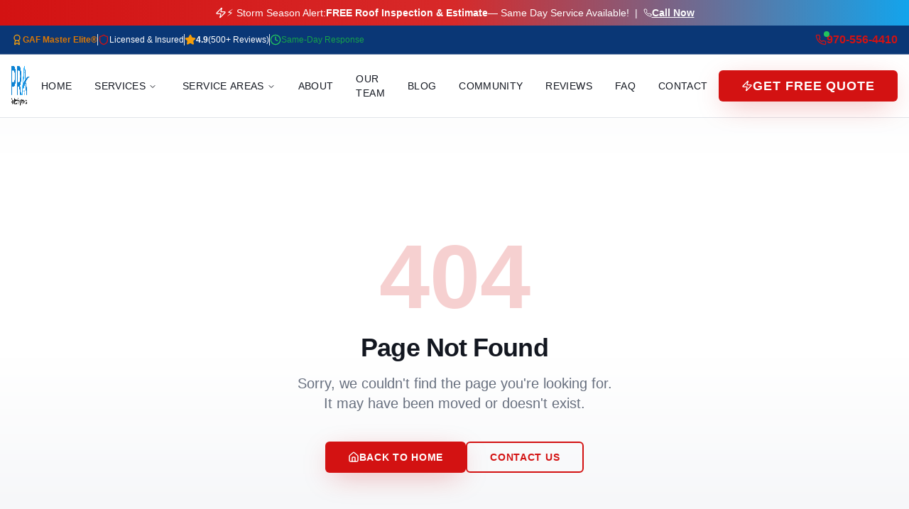

--- FILE ---
content_type: text/html; charset=utf-8
request_url: https://proroofingamerica.com/terms-and-conditions
body_size: 1828
content:
<!doctype html>
<html lang="en">
  <head>
    <meta charset="UTF-8" />
    <meta name="viewport" content="width=device-width, initial-scale=1.0" />
    <link rel="icon" type="image/png" href="/favicon.png" />
    <title>Pro Roofing America | Colorado's Trusted Roofing Experts</title>
    <meta name="description" content="Pro Roofing America - Colorado's premier roofing company with 40+ years experience. Veteran-owned, GAF certified. Expert roof repair, replacement, and storm damage services in Fort Collins, Windsor, Denver and beyond." />
    <meta name="author" content="Pro Roofing America" />
    <meta name="keywords" content="roofing, roof repair, roof replacement, Colorado roofing, Fort Collins roofer, Windsor roofing, storm damage, GAF certified, veteran owned roofing" />

    <meta property="og:title" content="Pro Roofing America | Colorado's Trusted Roofing Experts" />
    <meta property="og:description" content="40+ years of trusted roofing excellence in Colorado. Veteran-owned, GAF certified. Free estimates for roof repair, replacement, and storm damage." />
    <meta property="og:type" content="website" />
    <meta property="og:url" content="https://proroofingamerica.com" />
    <meta property="og:image" content="https://proroofingamerica.com/og-image.jpg" />

    <meta name="twitter:card" content="summary_large_image" />
    <meta name="twitter:title" content="Pro Roofing America | Colorado's Trusted Roofing Experts" />
    <meta name="twitter:description" content="40+ years of trusted roofing excellence in Colorado. Veteran-owned, GAF certified." />
    <meta name="twitter:image" content="https://proroofingamerica.com/og-image.jpg" />

    <link rel="canonical" href="https://proroofingamerica.com" />

    <!-- LocalBusiness Structured Data -->
    <script type="application/ld+json">
    {
      "@context": "https://schema.org",
      "@type": "RoofingContractor",
      "name": "Pro Roofing America",
      "image": "https://proroofingamerica.com/og-image.jpg",
      "logo": "https://proroofingamerica.com/logo.png",
      "@id": "https://proroofingamerica.com",
      "url": "https://proroofingamerica.com",
      "telephone": "970-556-4410",
      "priceRange": "$$",
      "address": {
        "@type": "PostalAddress",
        "streetAddress": "",
        "addressLocality": "Fort Collins",
        "addressRegion": "CO",
        "postalCode": "",
        "addressCountry": "US"
      },
      "geo": {
        "@type": "GeoCoordinates",
        "latitude": 40.5853,
        "longitude": -105.0844
      },
      "openingHoursSpecification": [
        {
          "@type": "OpeningHoursSpecification",
          "dayOfWeek": ["Monday", "Tuesday", "Wednesday", "Thursday", "Friday"],
          "opens": "07:00",
          "closes": "18:00"
        },
        {
          "@type": "OpeningHoursSpecification",
          "dayOfWeek": "Saturday",
          "opens": "08:00",
          "closes": "14:00"
        }
      ],
      "sameAs": [
        "https://www.facebook.com/proroofingamerica",
        "https://www.instagram.com/proroofingamerica"
      ],
      "aggregateRating": {
        "@type": "AggregateRating",
        "ratingValue": "4.9",
        "reviewCount": "2500",
        "bestRating": "5",
        "worstRating": "1"
      },
      "areaServed": [
        {
          "@type": "State",
          "name": "Colorado"
        },
        {
          "@type": "City",
          "name": "Wichita",
          "containedInPlace": {
            "@type": "State",
            "name": "Kansas"
          }
        }
      ],
      "hasOfferCatalog": {
        "@type": "OfferCatalog",
        "name": "Roofing Services",
        "itemListElement": [
          {
            "@type": "Offer",
            "itemOffered": {
              "@type": "Service",
              "name": "Roof Repair",
              "description": "Expert repairs for leaks, cracks, and damage"
            }
          },
          {
            "@type": "Offer",
            "itemOffered": {
              "@type": "Service",
              "name": "Roof Replacement",
              "description": "Complete roof replacement with premium materials"
            }
          },
          {
            "@type": "Offer",
            "itemOffered": {
              "@type": "Service",
              "name": "Storm Damage Repair",
              "description": "Fast response for hail and wind damage"
            }
          },
          {
            "@type": "Offer",
            "itemOffered": {
              "@type": "Service",
              "name": "Commercial Roofing",
              "description": "Professional solutions for business properties"
            }
          },
          {
            "@type": "Offer",
            "itemOffered": {
              "@type": "Service",
              "name": "Free Roof Inspection",
              "description": "Comprehensive roof inspection at no cost"
            }
          }
        ]
      },
      "slogan": "Roofing is our business, people are our passion",
      "foundingDate": "1984",
      "numberOfEmployees": {
        "@type": "QuantitativeValue",
        "minValue": 20,
        "maxValue": 50
      }
    }
    </script>
    <script type="module" crossorigin src="/assets/index-DYYOx6iU.js"></script>
    <link rel="stylesheet" crossorigin href="/assets/index-FuNGtKdO.css">
  <script defer src="https://proroofingamerica.com/~flock.js" data-proxy-url="https://proroofingamerica.com/~api/analytics"></script></head>

  <body>
    <div id="root"></div>
  </body>
</html>


--- FILE ---
content_type: text/javascript; charset=utf-8
request_url: https://proroofingamerica.com/assets/index-DYYOx6iU.js
body_size: 275016
content:
var B2=Object.defineProperty;var cg=e=>{throw TypeError(e)};var U2=(e,t,r)=>t in e?B2(e,t,{enumerable:!0,configurable:!0,writable:!0,value:r}):e[t]=r;var Ur=(e,t,r)=>U2(e,typeof t!="symbol"?t+"":t,r),ed=(e,t,r)=>t.has(e)||cg("Cannot "+r);var T=(e,t,r)=>(ed(e,t,"read from private field"),r?r.call(e):t.get(e)),he=(e,t,r)=>t.has(e)?cg("Cannot add the same private member more than once"):t instanceof WeakSet?t.add(e):t.set(e,r),se=(e,t,r,n)=>(ed(e,t,"write to private field"),n?n.call(e,r):t.set(e,r),r),at=(e,t,r)=>(ed(e,t,"access private method"),r);var Xi=(e,t,r,n)=>({set _(s){se(e,t,s,r)},get _(){return T(e,t,n)}});function bx(e,t){for(var r=0;r<t.length;r++){const n=t[r];if(typeof n!="string"&&!Array.isArray(n)){for(const s in n)if(s!=="default"&&!(s in e)){const a=Object.getOwnPropertyDescriptor(n,s);a&&Object.defineProperty(e,s,a.get?a:{enumerable:!0,get:()=>n[s]})}}}return Object.freeze(Object.defineProperty(e,Symbol.toStringTag,{value:"Module"}))}(function(){const t=document.createElement("link").relList;if(t&&t.supports&&t.supports("modulepreload"))return;for(const s of document.querySelectorAll('link[rel="modulepreload"]'))n(s);new MutationObserver(s=>{for(const a of s)if(a.type==="childList")for(const i of a.addedNodes)i.tagName==="LINK"&&i.rel==="modulepreload"&&n(i)}).observe(document,{childList:!0,subtree:!0});function r(s){const a={};return s.integrity&&(a.integrity=s.integrity),s.referrerPolicy&&(a.referrerPolicy=s.referrerPolicy),s.crossOrigin==="use-credentials"?a.credentials="include":s.crossOrigin==="anonymous"?a.credentials="omit":a.credentials="same-origin",a}function n(s){if(s.ep)return;s.ep=!0;const a=r(s);fetch(s.href,a)}})();var Js=typeof globalThis<"u"?globalThis:typeof window<"u"?window:typeof global<"u"?global:typeof self<"u"?self:{};function la(e){return e&&e.__esModule&&Object.prototype.hasOwnProperty.call(e,"default")?e.default:e}function $i(e){if(e.__esModule)return e;var t=e.default;if(typeof t=="function"){var r=function n(){return this instanceof n?Reflect.construct(t,arguments,this.constructor):t.apply(this,arguments)};r.prototype=t.prototype}else r={};return Object.defineProperty(r,"__esModule",{value:!0}),Object.keys(e).forEach(function(n){var s=Object.getOwnPropertyDescriptor(e,n);Object.defineProperty(r,n,s.get?s:{enumerable:!0,get:function(){return e[n]}})}),r}var jx={exports:{}},tu={},Nx={exports:{}},ie={};/**
 * @license React
 * react.production.min.js
 *
 * Copyright (c) Facebook, Inc. and its affiliates.
 *
 * This source code is licensed under the MIT license found in the
 * LICENSE file in the root directory of this source tree.
 */var Li=Symbol.for("react.element"),H2=Symbol.for("react.portal"),z2=Symbol.for("react.fragment"),V2=Symbol.for("react.strict_mode"),q2=Symbol.for("react.profiler"),G2=Symbol.for("react.provider"),K2=Symbol.for("react.context"),Y2=Symbol.for("react.forward_ref"),Q2=Symbol.for("react.suspense"),J2=Symbol.for("react.memo"),X2=Symbol.for("react.lazy"),ug=Symbol.iterator;function Z2(e){return e===null||typeof e!="object"?null:(e=ug&&e[ug]||e["@@iterator"],typeof e=="function"?e:null)}var Sx={isMounted:function(){return!1},enqueueForceUpdate:function(){},enqueueReplaceState:function(){},enqueueSetState:function(){}},kx=Object.assign,Cx={};function ca(e,t,r){this.props=e,this.context=t,this.refs=Cx,this.updater=r||Sx}ca.prototype.isReactComponent={};ca.prototype.setState=function(e,t){if(typeof e!="object"&&typeof e!="function"&&e!=null)throw Error("setState(...): takes an object of state variables to update or a function which returns an object of state variables.");this.updater.enqueueSetState(this,e,t,"setState")};ca.prototype.forceUpdate=function(e){this.updater.enqueueForceUpdate(this,e,"forceUpdate")};function Ex(){}Ex.prototype=ca.prototype;function Xf(e,t,r){this.props=e,this.context=t,this.refs=Cx,this.updater=r||Sx}var Zf=Xf.prototype=new Ex;Zf.constructor=Xf;kx(Zf,ca.prototype);Zf.isPureReactComponent=!0;var dg=Array.isArray,_x=Object.prototype.hasOwnProperty,em={current:null},Tx={key:!0,ref:!0,__self:!0,__source:!0};function Rx(e,t,r){var n,s={},a=null,i=null;if(t!=null)for(n in t.ref!==void 0&&(i=t.ref),t.key!==void 0&&(a=""+t.key),t)_x.call(t,n)&&!Tx.hasOwnProperty(n)&&(s[n]=t[n]);var l=arguments.length-2;if(l===1)s.children=r;else if(1<l){for(var c=Array(l),u=0;u<l;u++)c[u]=arguments[u+2];s.children=c}if(e&&e.defaultProps)for(n in l=e.defaultProps,l)s[n]===void 0&&(s[n]=l[n]);return{$$typeof:Li,type:e,key:a,ref:i,props:s,_owner:em.current}}function ek(e,t){return{$$typeof:Li,type:e.type,key:t,ref:e.ref,props:e.props,_owner:e._owner}}function tm(e){return typeof e=="object"&&e!==null&&e.$$typeof===Li}function tk(e){var t={"=":"=0",":":"=2"};return"$"+e.replace(/[=:]/g,function(r){return t[r]})}var hg=/\/+/g;function td(e,t){return typeof e=="object"&&e!==null&&e.key!=null?tk(""+e.key):t.toString(36)}function Ll(e,t,r,n,s){var a=typeof e;(a==="undefined"||a==="boolean")&&(e=null);var i=!1;if(e===null)i=!0;else switch(a){case"string":case"number":i=!0;break;case"object":switch(e.$$typeof){case Li:case H2:i=!0}}if(i)return i=e,s=s(i),e=n===""?"."+td(i,0):n,dg(s)?(r="",e!=null&&(r=e.replace(hg,"$&/")+"/"),Ll(s,t,r,"",function(u){return u})):s!=null&&(tm(s)&&(s=ek(s,r+(!s.key||i&&i.key===s.key?"":(""+s.key).replace(hg,"$&/")+"/")+e)),t.push(s)),1;if(i=0,n=n===""?".":n+":",dg(e))for(var l=0;l<e.length;l++){a=e[l];var c=n+td(a,l);i+=Ll(a,t,r,c,s)}else if(c=Z2(e),typeof c=="function")for(e=c.call(e),l=0;!(a=e.next()).done;)a=a.value,c=n+td(a,l++),i+=Ll(a,t,r,c,s);else if(a==="object")throw t=String(e),Error("Objects are not valid as a React child (found: "+(t==="[object Object]"?"object with keys {"+Object.keys(e).join(", ")+"}":t)+"). If you meant to render a collection of children, use an array instead.");return i}function Zi(e,t,r){if(e==null)return e;var n=[],s=0;return Ll(e,n,"","",function(a){return t.call(r,a,s++)}),n}function rk(e){if(e._status===-1){var t=e._result;t=t(),t.then(function(r){(e._status===0||e._status===-1)&&(e._status=1,e._result=r)},function(r){(e._status===0||e._status===-1)&&(e._status=2,e._result=r)}),e._status===-1&&(e._status=0,e._result=t)}if(e._status===1)return e._result.default;throw e._result}var xt={current:null},Fl={transition:null},nk={ReactCurrentDispatcher:xt,ReactCurrentBatchConfig:Fl,ReactCurrentOwner:em};function Px(){throw Error("act(...) is not supported in production builds of React.")}ie.Children={map:Zi,forEach:function(e,t,r){Zi(e,function(){t.apply(this,arguments)},r)},count:function(e){var t=0;return Zi(e,function(){t++}),t},toArray:function(e){return Zi(e,function(t){return t})||[]},only:function(e){if(!tm(e))throw Error("React.Children.only expected to receive a single React element child.");return e}};ie.Component=ca;ie.Fragment=z2;ie.Profiler=q2;ie.PureComponent=Xf;ie.StrictMode=V2;ie.Suspense=Q2;ie.__SECRET_INTERNALS_DO_NOT_USE_OR_YOU_WILL_BE_FIRED=nk;ie.act=Px;ie.cloneElement=function(e,t,r){if(e==null)throw Error("React.cloneElement(...): The argument must be a React element, but you passed "+e+".");var n=kx({},e.props),s=e.key,a=e.ref,i=e._owner;if(t!=null){if(t.ref!==void 0&&(a=t.ref,i=em.current),t.key!==void 0&&(s=""+t.key),e.type&&e.type.defaultProps)var l=e.type.defaultProps;for(c in t)_x.call(t,c)&&!Tx.hasOwnProperty(c)&&(n[c]=t[c]===void 0&&l!==void 0?l[c]:t[c])}var c=arguments.length-2;if(c===1)n.children=r;else if(1<c){l=Array(c);for(var u=0;u<c;u++)l[u]=arguments[u+2];n.children=l}return{$$typeof:Li,type:e.type,key:s,ref:a,props:n,_owner:i}};ie.createContext=function(e){return e={$$typeof:K2,_currentValue:e,_currentValue2:e,_threadCount:0,Provider:null,Consumer:null,_defaultValue:null,_globalName:null},e.Provider={$$typeof:G2,_context:e},e.Consumer=e};ie.createElement=Rx;ie.createFactory=function(e){var t=Rx.bind(null,e);return t.type=e,t};ie.createRef=function(){return{current:null}};ie.forwardRef=function(e){return{$$typeof:Y2,render:e}};ie.isValidElement=tm;ie.lazy=function(e){return{$$typeof:X2,_payload:{_status:-1,_result:e},_init:rk}};ie.memo=function(e,t){return{$$typeof:J2,type:e,compare:t===void 0?null:t}};ie.startTransition=function(e){var t=Fl.transition;Fl.transition={};try{e()}finally{Fl.transition=t}};ie.unstable_act=Px;ie.useCallback=function(e,t){return xt.current.useCallback(e,t)};ie.useContext=function(e){return xt.current.useContext(e)};ie.useDebugValue=function(){};ie.useDeferredValue=function(e){return xt.current.useDeferredValue(e)};ie.useEffect=function(e,t){return xt.current.useEffect(e,t)};ie.useId=function(){return xt.current.useId()};ie.useImperativeHandle=function(e,t,r){return xt.current.useImperativeHandle(e,t,r)};ie.useInsertionEffect=function(e,t){return xt.current.useInsertionEffect(e,t)};ie.useLayoutEffect=function(e,t){return xt.current.useLayoutEffect(e,t)};ie.useMemo=function(e,t){return xt.current.useMemo(e,t)};ie.useReducer=function(e,t,r){return xt.current.useReducer(e,t,r)};ie.useRef=function(e){return xt.current.useRef(e)};ie.useState=function(e){return xt.current.useState(e)};ie.useSyncExternalStore=function(e,t,r){return xt.current.useSyncExternalStore(e,t,r)};ie.useTransition=function(){return xt.current.useTransition()};ie.version="18.3.1";Nx.exports=ie;var p=Nx.exports;const P=la(p),rm=bx({__proto__:null,default:P},[p]);/**
 * @license React
 * react-jsx-runtime.production.min.js
 *
 * Copyright (c) Facebook, Inc. and its affiliates.
 *
 * This source code is licensed under the MIT license found in the
 * LICENSE file in the root directory of this source tree.
 */var sk=p,ok=Symbol.for("react.element"),ak=Symbol.for("react.fragment"),ik=Object.prototype.hasOwnProperty,lk=sk.__SECRET_INTERNALS_DO_NOT_USE_OR_YOU_WILL_BE_FIRED.ReactCurrentOwner,ck={key:!0,ref:!0,__self:!0,__source:!0};function Ax(e,t,r){var n,s={},a=null,i=null;r!==void 0&&(a=""+r),t.key!==void 0&&(a=""+t.key),t.ref!==void 0&&(i=t.ref);for(n in t)ik.call(t,n)&&!ck.hasOwnProperty(n)&&(s[n]=t[n]);if(e&&e.defaultProps)for(n in t=e.defaultProps,t)s[n]===void 0&&(s[n]=t[n]);return{$$typeof:ok,type:e,key:a,ref:i,props:s,_owner:lk.current}}tu.Fragment=ak;tu.jsx=Ax;tu.jsxs=Ax;jx.exports=tu;var o=jx.exports,Ox={exports:{}},Ft={},Ix={exports:{}},Mx={};/**
 * @license React
 * scheduler.production.min.js
 *
 * Copyright (c) Facebook, Inc. and its affiliates.
 *
 * This source code is licensed under the MIT license found in the
 * LICENSE file in the root directory of this source tree.
 */(function(e){function t(_,R){var L=_.length;_.push(R);e:for(;0<L;){var ee=L-1>>>1,Y=_[ee];if(0<s(Y,R))_[ee]=R,_[L]=Y,L=ee;else break e}}function r(_){return _.length===0?null:_[0]}function n(_){if(_.length===0)return null;var R=_[0],L=_.pop();if(L!==R){_[0]=L;e:for(var ee=0,Y=_.length,oe=Y>>>1;ee<oe;){var re=2*(ee+1)-1,be=_[re],Ae=re+1,F=_[Ae];if(0>s(be,L))Ae<Y&&0>s(F,be)?(_[ee]=F,_[Ae]=L,ee=Ae):(_[ee]=be,_[re]=L,ee=re);else if(Ae<Y&&0>s(F,L))_[ee]=F,_[Ae]=L,ee=Ae;else break e}}return R}function s(_,R){var L=_.sortIndex-R.sortIndex;return L!==0?L:_.id-R.id}if(typeof performance=="object"&&typeof performance.now=="function"){var a=performance;e.unstable_now=function(){return a.now()}}else{var i=Date,l=i.now();e.unstable_now=function(){return i.now()-l}}var c=[],u=[],d=1,h=null,m=3,f=!1,b=!1,g=!1,w=typeof setTimeout=="function"?setTimeout:null,x=typeof clearTimeout=="function"?clearTimeout:null,y=typeof setImmediate<"u"?setImmediate:null;typeof navigator<"u"&&navigator.scheduling!==void 0&&navigator.scheduling.isInputPending!==void 0&&navigator.scheduling.isInputPending.bind(navigator.scheduling);function v(_){for(var R=r(u);R!==null;){if(R.callback===null)n(u);else if(R.startTime<=_)n(u),R.sortIndex=R.expirationTime,t(c,R);else break;R=r(u)}}function j(_){if(g=!1,v(_),!b)if(r(c)!==null)b=!0,W(N);else{var R=r(u);R!==null&&J(j,R.startTime-_)}}function N(_,R){b=!1,g&&(g=!1,x(C),C=-1),f=!0;var L=m;try{for(v(R),h=r(c);h!==null&&(!(h.expirationTime>R)||_&&!O());){var ee=h.callback;if(typeof ee=="function"){h.callback=null,m=h.priorityLevel;var Y=ee(h.expirationTime<=R);R=e.unstable_now(),typeof Y=="function"?h.callback=Y:h===r(c)&&n(c),v(R)}else n(c);h=r(c)}if(h!==null)var oe=!0;else{var re=r(u);re!==null&&J(j,re.startTime-R),oe=!1}return oe}finally{h=null,m=L,f=!1}}var S=!1,k=null,C=-1,E=5,A=-1;function O(){return!(e.unstable_now()-A<E)}function M(){if(k!==null){var _=e.unstable_now();A=_;var R=!0;try{R=k(!0,_)}finally{R?K():(S=!1,k=null)}}else S=!1}var K;if(typeof y=="function")K=function(){y(M)};else if(typeof MessageChannel<"u"){var D=new MessageChannel,Z=D.port2;D.port1.onmessage=M,K=function(){Z.postMessage(null)}}else K=function(){w(M,0)};function W(_){k=_,S||(S=!0,K())}function J(_,R){C=w(function(){_(e.unstable_now())},R)}e.unstable_IdlePriority=5,e.unstable_ImmediatePriority=1,e.unstable_LowPriority=4,e.unstable_NormalPriority=3,e.unstable_Profiling=null,e.unstable_UserBlockingPriority=2,e.unstable_cancelCallback=function(_){_.callback=null},e.unstable_continueExecution=function(){b||f||(b=!0,W(N))},e.unstable_forceFrameRate=function(_){0>_||125<_?console.error("forceFrameRate takes a positive int between 0 and 125, forcing frame rates higher than 125 fps is not supported"):E=0<_?Math.floor(1e3/_):5},e.unstable_getCurrentPriorityLevel=function(){return m},e.unstable_getFirstCallbackNode=function(){return r(c)},e.unstable_next=function(_){switch(m){case 1:case 2:case 3:var R=3;break;default:R=m}var L=m;m=R;try{return _()}finally{m=L}},e.unstable_pauseExecution=function(){},e.unstable_requestPaint=function(){},e.unstable_runWithPriority=function(_,R){switch(_){case 1:case 2:case 3:case 4:case 5:break;default:_=3}var L=m;m=_;try{return R()}finally{m=L}},e.unstable_scheduleCallback=function(_,R,L){var ee=e.unstable_now();switch(typeof L=="object"&&L!==null?(L=L.delay,L=typeof L=="number"&&0<L?ee+L:ee):L=ee,_){case 1:var Y=-1;break;case 2:Y=250;break;case 5:Y=1073741823;break;case 4:Y=1e4;break;default:Y=5e3}return Y=L+Y,_={id:d++,callback:R,priorityLevel:_,startTime:L,expirationTime:Y,sortIndex:-1},L>ee?(_.sortIndex=L,t(u,_),r(c)===null&&_===r(u)&&(g?(x(C),C=-1):g=!0,J(j,L-ee))):(_.sortIndex=Y,t(c,_),b||f||(b=!0,W(N))),_},e.unstable_shouldYield=O,e.unstable_wrapCallback=function(_){var R=m;return function(){var L=m;m=R;try{return _.apply(this,arguments)}finally{m=L}}}})(Mx);Ix.exports=Mx;var uk=Ix.exports;/**
 * @license React
 * react-dom.production.min.js
 *
 * Copyright (c) Facebook, Inc. and its affiliates.
 *
 * This source code is licensed under the MIT license found in the
 * LICENSE file in the root directory of this source tree.
 */var dk=p,$t=uk;function I(e){for(var t="https://reactjs.org/docs/error-decoder.html?invariant="+e,r=1;r<arguments.length;r++)t+="&args[]="+encodeURIComponent(arguments[r]);return"Minified React error #"+e+"; visit "+t+" for the full message or use the non-minified dev environment for full errors and additional helpful warnings."}var Dx=new Set,ii={};function Ws(e,t){Yo(e,t),Yo(e+"Capture",t)}function Yo(e,t){for(ii[e]=t,e=0;e<t.length;e++)Dx.add(t[e])}var Jr=!(typeof window>"u"||typeof window.document>"u"||typeof window.document.createElement>"u"),eh=Object.prototype.hasOwnProperty,hk=/^[:A-Z_a-z\u00C0-\u00D6\u00D8-\u00F6\u00F8-\u02FF\u0370-\u037D\u037F-\u1FFF\u200C-\u200D\u2070-\u218F\u2C00-\u2FEF\u3001-\uD7FF\uF900-\uFDCF\uFDF0-\uFFFD][:A-Z_a-z\u00C0-\u00D6\u00D8-\u00F6\u00F8-\u02FF\u0370-\u037D\u037F-\u1FFF\u200C-\u200D\u2070-\u218F\u2C00-\u2FEF\u3001-\uD7FF\uF900-\uFDCF\uFDF0-\uFFFD\-.0-9\u00B7\u0300-\u036F\u203F-\u2040]*$/,fg={},mg={};function fk(e){return eh.call(mg,e)?!0:eh.call(fg,e)?!1:hk.test(e)?mg[e]=!0:(fg[e]=!0,!1)}function mk(e,t,r,n){if(r!==null&&r.type===0)return!1;switch(typeof t){case"function":case"symbol":return!0;case"boolean":return n?!1:r!==null?!r.acceptsBooleans:(e=e.toLowerCase().slice(0,5),e!=="data-"&&e!=="aria-");default:return!1}}function pk(e,t,r,n){if(t===null||typeof t>"u"||mk(e,t,r,n))return!0;if(n)return!1;if(r!==null)switch(r.type){case 3:return!t;case 4:return t===!1;case 5:return isNaN(t);case 6:return isNaN(t)||1>t}return!1}function wt(e,t,r,n,s,a,i){this.acceptsBooleans=t===2||t===3||t===4,this.attributeName=n,this.attributeNamespace=s,this.mustUseProperty=r,this.propertyName=e,this.type=t,this.sanitizeURL=a,this.removeEmptyString=i}var st={};"children dangerouslySetInnerHTML defaultValue defaultChecked innerHTML suppressContentEditableWarning suppressHydrationWarning style".split(" ").forEach(function(e){st[e]=new wt(e,0,!1,e,null,!1,!1)});[["acceptCharset","accept-charset"],["className","class"],["htmlFor","for"],["httpEquiv","http-equiv"]].forEach(function(e){var t=e[0];st[t]=new wt(t,1,!1,e[1],null,!1,!1)});["contentEditable","draggable","spellCheck","value"].forEach(function(e){st[e]=new wt(e,2,!1,e.toLowerCase(),null,!1,!1)});["autoReverse","externalResourcesRequired","focusable","preserveAlpha"].forEach(function(e){st[e]=new wt(e,2,!1,e,null,!1,!1)});"allowFullScreen async autoFocus autoPlay controls default defer disabled disablePictureInPicture disableRemotePlayback formNoValidate hidden loop noModule noValidate open playsInline readOnly required reversed scoped seamless itemScope".split(" ").forEach(function(e){st[e]=new wt(e,3,!1,e.toLowerCase(),null,!1,!1)});["checked","multiple","muted","selected"].forEach(function(e){st[e]=new wt(e,3,!0,e,null,!1,!1)});["capture","download"].forEach(function(e){st[e]=new wt(e,4,!1,e,null,!1,!1)});["cols","rows","size","span"].forEach(function(e){st[e]=new wt(e,6,!1,e,null,!1,!1)});["rowSpan","start"].forEach(function(e){st[e]=new wt(e,5,!1,e.toLowerCase(),null,!1,!1)});var nm=/[\-:]([a-z])/g;function sm(e){return e[1].toUpperCase()}"accent-height alignment-baseline arabic-form baseline-shift cap-height clip-path clip-rule color-interpolation color-interpolation-filters color-profile color-rendering dominant-baseline enable-background fill-opacity fill-rule flood-color flood-opacity font-family font-size font-size-adjust font-stretch font-style font-variant font-weight glyph-name glyph-orientation-horizontal glyph-orientation-vertical horiz-adv-x horiz-origin-x image-rendering letter-spacing lighting-color marker-end marker-mid marker-start overline-position overline-thickness paint-order panose-1 pointer-events rendering-intent shape-rendering stop-color stop-opacity strikethrough-position strikethrough-thickness stroke-dasharray stroke-dashoffset stroke-linecap stroke-linejoin stroke-miterlimit stroke-opacity stroke-width text-anchor text-decoration text-rendering underline-position underline-thickness unicode-bidi unicode-range units-per-em v-alphabetic v-hanging v-ideographic v-mathematical vector-effect vert-adv-y vert-origin-x vert-origin-y word-spacing writing-mode xmlns:xlink x-height".split(" ").forEach(function(e){var t=e.replace(nm,sm);st[t]=new wt(t,1,!1,e,null,!1,!1)});"xlink:actuate xlink:arcrole xlink:role xlink:show xlink:title xlink:type".split(" ").forEach(function(e){var t=e.replace(nm,sm);st[t]=new wt(t,1,!1,e,"http://www.w3.org/1999/xlink",!1,!1)});["xml:base","xml:lang","xml:space"].forEach(function(e){var t=e.replace(nm,sm);st[t]=new wt(t,1,!1,e,"http://www.w3.org/XML/1998/namespace",!1,!1)});["tabIndex","crossOrigin"].forEach(function(e){st[e]=new wt(e,1,!1,e.toLowerCase(),null,!1,!1)});st.xlinkHref=new wt("xlinkHref",1,!1,"xlink:href","http://www.w3.org/1999/xlink",!0,!1);["src","href","action","formAction"].forEach(function(e){st[e]=new wt(e,1,!1,e.toLowerCase(),null,!0,!0)});function om(e,t,r,n){var s=st.hasOwnProperty(t)?st[t]:null;(s!==null?s.type!==0:n||!(2<t.length)||t[0]!=="o"&&t[0]!=="O"||t[1]!=="n"&&t[1]!=="N")&&(pk(t,r,s,n)&&(r=null),n||s===null?fk(t)&&(r===null?e.removeAttribute(t):e.setAttribute(t,""+r)):s.mustUseProperty?e[s.propertyName]=r===null?s.type===3?!1:"":r:(t=s.attributeName,n=s.attributeNamespace,r===null?e.removeAttribute(t):(s=s.type,r=s===3||s===4&&r===!0?"":""+r,n?e.setAttributeNS(n,t,r):e.setAttribute(t,r))))}var nn=dk.__SECRET_INTERNALS_DO_NOT_USE_OR_YOU_WILL_BE_FIRED,el=Symbol.for("react.element"),fo=Symbol.for("react.portal"),mo=Symbol.for("react.fragment"),am=Symbol.for("react.strict_mode"),th=Symbol.for("react.profiler"),$x=Symbol.for("react.provider"),Lx=Symbol.for("react.context"),im=Symbol.for("react.forward_ref"),rh=Symbol.for("react.suspense"),nh=Symbol.for("react.suspense_list"),lm=Symbol.for("react.memo"),vn=Symbol.for("react.lazy"),Fx=Symbol.for("react.offscreen"),pg=Symbol.iterator;function ka(e){return e===null||typeof e!="object"?null:(e=pg&&e[pg]||e["@@iterator"],typeof e=="function"?e:null)}var Pe=Object.assign,rd;function Fa(e){if(rd===void 0)try{throw Error()}catch(r){var t=r.stack.trim().match(/\n( *(at )?)/);rd=t&&t[1]||""}return`
`+rd+e}var nd=!1;function sd(e,t){if(!e||nd)return"";nd=!0;var r=Error.prepareStackTrace;Error.prepareStackTrace=void 0;try{if(t)if(t=function(){throw Error()},Object.defineProperty(t.prototype,"props",{set:function(){throw Error()}}),typeof Reflect=="object"&&Reflect.construct){try{Reflect.construct(t,[])}catch(u){var n=u}Reflect.construct(e,[],t)}else{try{t.call()}catch(u){n=u}e.call(t.prototype)}else{try{throw Error()}catch(u){n=u}e()}}catch(u){if(u&&n&&typeof u.stack=="string"){for(var s=u.stack.split(`
`),a=n.stack.split(`
`),i=s.length-1,l=a.length-1;1<=i&&0<=l&&s[i]!==a[l];)l--;for(;1<=i&&0<=l;i--,l--)if(s[i]!==a[l]){if(i!==1||l!==1)do if(i--,l--,0>l||s[i]!==a[l]){var c=`
`+s[i].replace(" at new "," at ");return e.displayName&&c.includes("<anonymous>")&&(c=c.replace("<anonymous>",e.displayName)),c}while(1<=i&&0<=l);break}}}finally{nd=!1,Error.prepareStackTrace=r}return(e=e?e.displayName||e.name:"")?Fa(e):""}function gk(e){switch(e.tag){case 5:return Fa(e.type);case 16:return Fa("Lazy");case 13:return Fa("Suspense");case 19:return Fa("SuspenseList");case 0:case 2:case 15:return e=sd(e.type,!1),e;case 11:return e=sd(e.type.render,!1),e;case 1:return e=sd(e.type,!0),e;default:return""}}function sh(e){if(e==null)return null;if(typeof e=="function")return e.displayName||e.name||null;if(typeof e=="string")return e;switch(e){case mo:return"Fragment";case fo:return"Portal";case th:return"Profiler";case am:return"StrictMode";case rh:return"Suspense";case nh:return"SuspenseList"}if(typeof e=="object")switch(e.$$typeof){case Lx:return(e.displayName||"Context")+".Consumer";case $x:return(e._context.displayName||"Context")+".Provider";case im:var t=e.render;return e=e.displayName,e||(e=t.displayName||t.name||"",e=e!==""?"ForwardRef("+e+")":"ForwardRef"),e;case lm:return t=e.displayName||null,t!==null?t:sh(e.type)||"Memo";case vn:t=e._payload,e=e._init;try{return sh(e(t))}catch{}}return null}function yk(e){var t=e.type;switch(e.tag){case 24:return"Cache";case 9:return(t.displayName||"Context")+".Consumer";case 10:return(t._context.displayName||"Context")+".Provider";case 18:return"DehydratedFragment";case 11:return e=t.render,e=e.displayName||e.name||"",t.displayName||(e!==""?"ForwardRef("+e+")":"ForwardRef");case 7:return"Fragment";case 5:return t;case 4:return"Portal";case 3:return"Root";case 6:return"Text";case 16:return sh(t);case 8:return t===am?"StrictMode":"Mode";case 22:return"Offscreen";case 12:return"Profiler";case 21:return"Scope";case 13:return"Suspense";case 19:return"SuspenseList";case 25:return"TracingMarker";case 1:case 0:case 17:case 2:case 14:case 15:if(typeof t=="function")return t.displayName||t.name||null;if(typeof t=="string")return t}return null}function Un(e){switch(typeof e){case"boolean":case"number":case"string":case"undefined":return e;case"object":return e;default:return""}}function Wx(e){var t=e.type;return(e=e.nodeName)&&e.toLowerCase()==="input"&&(t==="checkbox"||t==="radio")}function vk(e){var t=Wx(e)?"checked":"value",r=Object.getOwnPropertyDescriptor(e.constructor.prototype,t),n=""+e[t];if(!e.hasOwnProperty(t)&&typeof r<"u"&&typeof r.get=="function"&&typeof r.set=="function"){var s=r.get,a=r.set;return Object.defineProperty(e,t,{configurable:!0,get:function(){return s.call(this)},set:function(i){n=""+i,a.call(this,i)}}),Object.defineProperty(e,t,{enumerable:r.enumerable}),{getValue:function(){return n},setValue:function(i){n=""+i},stopTracking:function(){e._valueTracker=null,delete e[t]}}}}function tl(e){e._valueTracker||(e._valueTracker=vk(e))}function Bx(e){if(!e)return!1;var t=e._valueTracker;if(!t)return!0;var r=t.getValue(),n="";return e&&(n=Wx(e)?e.checked?"true":"false":e.value),e=n,e!==r?(t.setValue(e),!0):!1}function lc(e){if(e=e||(typeof document<"u"?document:void 0),typeof e>"u")return null;try{return e.activeElement||e.body}catch{return e.body}}function oh(e,t){var r=t.checked;return Pe({},t,{defaultChecked:void 0,defaultValue:void 0,value:void 0,checked:r??e._wrapperState.initialChecked})}function gg(e,t){var r=t.defaultValue==null?"":t.defaultValue,n=t.checked!=null?t.checked:t.defaultChecked;r=Un(t.value!=null?t.value:r),e._wrapperState={initialChecked:n,initialValue:r,controlled:t.type==="checkbox"||t.type==="radio"?t.checked!=null:t.value!=null}}function Ux(e,t){t=t.checked,t!=null&&om(e,"checked",t,!1)}function ah(e,t){Ux(e,t);var r=Un(t.value),n=t.type;if(r!=null)n==="number"?(r===0&&e.value===""||e.value!=r)&&(e.value=""+r):e.value!==""+r&&(e.value=""+r);else if(n==="submit"||n==="reset"){e.removeAttribute("value");return}t.hasOwnProperty("value")?ih(e,t.type,r):t.hasOwnProperty("defaultValue")&&ih(e,t.type,Un(t.defaultValue)),t.checked==null&&t.defaultChecked!=null&&(e.defaultChecked=!!t.defaultChecked)}function yg(e,t,r){if(t.hasOwnProperty("value")||t.hasOwnProperty("defaultValue")){var n=t.type;if(!(n!=="submit"&&n!=="reset"||t.value!==void 0&&t.value!==null))return;t=""+e._wrapperState.initialValue,r||t===e.value||(e.value=t),e.defaultValue=t}r=e.name,r!==""&&(e.name=""),e.defaultChecked=!!e._wrapperState.initialChecked,r!==""&&(e.name=r)}function ih(e,t,r){(t!=="number"||lc(e.ownerDocument)!==e)&&(r==null?e.defaultValue=""+e._wrapperState.initialValue:e.defaultValue!==""+r&&(e.defaultValue=""+r))}var Wa=Array.isArray;function Eo(e,t,r,n){if(e=e.options,t){t={};for(var s=0;s<r.length;s++)t["$"+r[s]]=!0;for(r=0;r<e.length;r++)s=t.hasOwnProperty("$"+e[r].value),e[r].selected!==s&&(e[r].selected=s),s&&n&&(e[r].defaultSelected=!0)}else{for(r=""+Un(r),t=null,s=0;s<e.length;s++){if(e[s].value===r){e[s].selected=!0,n&&(e[s].defaultSelected=!0);return}t!==null||e[s].disabled||(t=e[s])}t!==null&&(t.selected=!0)}}function lh(e,t){if(t.dangerouslySetInnerHTML!=null)throw Error(I(91));return Pe({},t,{value:void 0,defaultValue:void 0,children:""+e._wrapperState.initialValue})}function vg(e,t){var r=t.value;if(r==null){if(r=t.children,t=t.defaultValue,r!=null){if(t!=null)throw Error(I(92));if(Wa(r)){if(1<r.length)throw Error(I(93));r=r[0]}t=r}t==null&&(t=""),r=t}e._wrapperState={initialValue:Un(r)}}function Hx(e,t){var r=Un(t.value),n=Un(t.defaultValue);r!=null&&(r=""+r,r!==e.value&&(e.value=r),t.defaultValue==null&&e.defaultValue!==r&&(e.defaultValue=r)),n!=null&&(e.defaultValue=""+n)}function xg(e){var t=e.textContent;t===e._wrapperState.initialValue&&t!==""&&t!==null&&(e.value=t)}function zx(e){switch(e){case"svg":return"http://www.w3.org/2000/svg";case"math":return"http://www.w3.org/1998/Math/MathML";default:return"http://www.w3.org/1999/xhtml"}}function ch(e,t){return e==null||e==="http://www.w3.org/1999/xhtml"?zx(t):e==="http://www.w3.org/2000/svg"&&t==="foreignObject"?"http://www.w3.org/1999/xhtml":e}var rl,Vx=function(e){return typeof MSApp<"u"&&MSApp.execUnsafeLocalFunction?function(t,r,n,s){MSApp.execUnsafeLocalFunction(function(){return e(t,r,n,s)})}:e}(function(e,t){if(e.namespaceURI!=="http://www.w3.org/2000/svg"||"innerHTML"in e)e.innerHTML=t;else{for(rl=rl||document.createElement("div"),rl.innerHTML="<svg>"+t.valueOf().toString()+"</svg>",t=rl.firstChild;e.firstChild;)e.removeChild(e.firstChild);for(;t.firstChild;)e.appendChild(t.firstChild)}});function li(e,t){if(t){var r=e.firstChild;if(r&&r===e.lastChild&&r.nodeType===3){r.nodeValue=t;return}}e.textContent=t}var Qa={animationIterationCount:!0,aspectRatio:!0,borderImageOutset:!0,borderImageSlice:!0,borderImageWidth:!0,boxFlex:!0,boxFlexGroup:!0,boxOrdinalGroup:!0,columnCount:!0,columns:!0,flex:!0,flexGrow:!0,flexPositive:!0,flexShrink:!0,flexNegative:!0,flexOrder:!0,gridArea:!0,gridRow:!0,gridRowEnd:!0,gridRowSpan:!0,gridRowStart:!0,gridColumn:!0,gridColumnEnd:!0,gridColumnSpan:!0,gridColumnStart:!0,fontWeight:!0,lineClamp:!0,lineHeight:!0,opacity:!0,order:!0,orphans:!0,tabSize:!0,widows:!0,zIndex:!0,zoom:!0,fillOpacity:!0,floodOpacity:!0,stopOpacity:!0,strokeDasharray:!0,strokeDashoffset:!0,strokeMiterlimit:!0,strokeOpacity:!0,strokeWidth:!0},xk=["Webkit","ms","Moz","O"];Object.keys(Qa).forEach(function(e){xk.forEach(function(t){t=t+e.charAt(0).toUpperCase()+e.substring(1),Qa[t]=Qa[e]})});function qx(e,t,r){return t==null||typeof t=="boolean"||t===""?"":r||typeof t!="number"||t===0||Qa.hasOwnProperty(e)&&Qa[e]?(""+t).trim():t+"px"}function Gx(e,t){e=e.style;for(var r in t)if(t.hasOwnProperty(r)){var n=r.indexOf("--")===0,s=qx(r,t[r],n);r==="float"&&(r="cssFloat"),n?e.setProperty(r,s):e[r]=s}}var wk=Pe({menuitem:!0},{area:!0,base:!0,br:!0,col:!0,embed:!0,hr:!0,img:!0,input:!0,keygen:!0,link:!0,meta:!0,param:!0,source:!0,track:!0,wbr:!0});function uh(e,t){if(t){if(wk[e]&&(t.children!=null||t.dangerouslySetInnerHTML!=null))throw Error(I(137,e));if(t.dangerouslySetInnerHTML!=null){if(t.children!=null)throw Error(I(60));if(typeof t.dangerouslySetInnerHTML!="object"||!("__html"in t.dangerouslySetInnerHTML))throw Error(I(61))}if(t.style!=null&&typeof t.style!="object")throw Error(I(62))}}function dh(e,t){if(e.indexOf("-")===-1)return typeof t.is=="string";switch(e){case"annotation-xml":case"color-profile":case"font-face":case"font-face-src":case"font-face-uri":case"font-face-format":case"font-face-name":case"missing-glyph":return!1;default:return!0}}var hh=null;function cm(e){return e=e.target||e.srcElement||window,e.correspondingUseElement&&(e=e.correspondingUseElement),e.nodeType===3?e.parentNode:e}var fh=null,_o=null,To=null;function wg(e){if(e=Bi(e)){if(typeof fh!="function")throw Error(I(280));var t=e.stateNode;t&&(t=au(t),fh(e.stateNode,e.type,t))}}function Kx(e){_o?To?To.push(e):To=[e]:_o=e}function Yx(){if(_o){var e=_o,t=To;if(To=_o=null,wg(e),t)for(e=0;e<t.length;e++)wg(t[e])}}function Qx(e,t){return e(t)}function Jx(){}var od=!1;function Xx(e,t,r){if(od)return e(t,r);od=!0;try{return Qx(e,t,r)}finally{od=!1,(_o!==null||To!==null)&&(Jx(),Yx())}}function ci(e,t){var r=e.stateNode;if(r===null)return null;var n=au(r);if(n===null)return null;r=n[t];e:switch(t){case"onClick":case"onClickCapture":case"onDoubleClick":case"onDoubleClickCapture":case"onMouseDown":case"onMouseDownCapture":case"onMouseMove":case"onMouseMoveCapture":case"onMouseUp":case"onMouseUpCapture":case"onMouseEnter":(n=!n.disabled)||(e=e.type,n=!(e==="button"||e==="input"||e==="select"||e==="textarea")),e=!n;break e;default:e=!1}if(e)return null;if(r&&typeof r!="function")throw Error(I(231,t,typeof r));return r}var mh=!1;if(Jr)try{var Ca={};Object.defineProperty(Ca,"passive",{get:function(){mh=!0}}),window.addEventListener("test",Ca,Ca),window.removeEventListener("test",Ca,Ca)}catch{mh=!1}function bk(e,t,r,n,s,a,i,l,c){var u=Array.prototype.slice.call(arguments,3);try{t.apply(r,u)}catch(d){this.onError(d)}}var Ja=!1,cc=null,uc=!1,ph=null,jk={onError:function(e){Ja=!0,cc=e}};function Nk(e,t,r,n,s,a,i,l,c){Ja=!1,cc=null,bk.apply(jk,arguments)}function Sk(e,t,r,n,s,a,i,l,c){if(Nk.apply(this,arguments),Ja){if(Ja){var u=cc;Ja=!1,cc=null}else throw Error(I(198));uc||(uc=!0,ph=u)}}function Bs(e){var t=e,r=e;if(e.alternate)for(;t.return;)t=t.return;else{e=t;do t=e,t.flags&4098&&(r=t.return),e=t.return;while(e)}return t.tag===3?r:null}function Zx(e){if(e.tag===13){var t=e.memoizedState;if(t===null&&(e=e.alternate,e!==null&&(t=e.memoizedState)),t!==null)return t.dehydrated}return null}function bg(e){if(Bs(e)!==e)throw Error(I(188))}function kk(e){var t=e.alternate;if(!t){if(t=Bs(e),t===null)throw Error(I(188));return t!==e?null:e}for(var r=e,n=t;;){var s=r.return;if(s===null)break;var a=s.alternate;if(a===null){if(n=s.return,n!==null){r=n;continue}break}if(s.child===a.child){for(a=s.child;a;){if(a===r)return bg(s),e;if(a===n)return bg(s),t;a=a.sibling}throw Error(I(188))}if(r.return!==n.return)r=s,n=a;else{for(var i=!1,l=s.child;l;){if(l===r){i=!0,r=s,n=a;break}if(l===n){i=!0,n=s,r=a;break}l=l.sibling}if(!i){for(l=a.child;l;){if(l===r){i=!0,r=a,n=s;break}if(l===n){i=!0,n=a,r=s;break}l=l.sibling}if(!i)throw Error(I(189))}}if(r.alternate!==n)throw Error(I(190))}if(r.tag!==3)throw Error(I(188));return r.stateNode.current===r?e:t}function e0(e){return e=kk(e),e!==null?t0(e):null}function t0(e){if(e.tag===5||e.tag===6)return e;for(e=e.child;e!==null;){var t=t0(e);if(t!==null)return t;e=e.sibling}return null}var r0=$t.unstable_scheduleCallback,jg=$t.unstable_cancelCallback,Ck=$t.unstable_shouldYield,Ek=$t.unstable_requestPaint,De=$t.unstable_now,_k=$t.unstable_getCurrentPriorityLevel,um=$t.unstable_ImmediatePriority,n0=$t.unstable_UserBlockingPriority,dc=$t.unstable_NormalPriority,Tk=$t.unstable_LowPriority,s0=$t.unstable_IdlePriority,ru=null,$r=null;function Rk(e){if($r&&typeof $r.onCommitFiberRoot=="function")try{$r.onCommitFiberRoot(ru,e,void 0,(e.current.flags&128)===128)}catch{}}var xr=Math.clz32?Math.clz32:Ok,Pk=Math.log,Ak=Math.LN2;function Ok(e){return e>>>=0,e===0?32:31-(Pk(e)/Ak|0)|0}var nl=64,sl=4194304;function Ba(e){switch(e&-e){case 1:return 1;case 2:return 2;case 4:return 4;case 8:return 8;case 16:return 16;case 32:return 32;case 64:case 128:case 256:case 512:case 1024:case 2048:case 4096:case 8192:case 16384:case 32768:case 65536:case 131072:case 262144:case 524288:case 1048576:case 2097152:return e&4194240;case 4194304:case 8388608:case 16777216:case 33554432:case 67108864:return e&130023424;case 134217728:return 134217728;case 268435456:return 268435456;case 536870912:return 536870912;case 1073741824:return 1073741824;default:return e}}function hc(e,t){var r=e.pendingLanes;if(r===0)return 0;var n=0,s=e.suspendedLanes,a=e.pingedLanes,i=r&268435455;if(i!==0){var l=i&~s;l!==0?n=Ba(l):(a&=i,a!==0&&(n=Ba(a)))}else i=r&~s,i!==0?n=Ba(i):a!==0&&(n=Ba(a));if(n===0)return 0;if(t!==0&&t!==n&&!(t&s)&&(s=n&-n,a=t&-t,s>=a||s===16&&(a&4194240)!==0))return t;if(n&4&&(n|=r&16),t=e.entangledLanes,t!==0)for(e=e.entanglements,t&=n;0<t;)r=31-xr(t),s=1<<r,n|=e[r],t&=~s;return n}function Ik(e,t){switch(e){case 1:case 2:case 4:return t+250;case 8:case 16:case 32:case 64:case 128:case 256:case 512:case 1024:case 2048:case 4096:case 8192:case 16384:case 32768:case 65536:case 131072:case 262144:case 524288:case 1048576:case 2097152:return t+5e3;case 4194304:case 8388608:case 16777216:case 33554432:case 67108864:return-1;case 134217728:case 268435456:case 536870912:case 1073741824:return-1;default:return-1}}function Mk(e,t){for(var r=e.suspendedLanes,n=e.pingedLanes,s=e.expirationTimes,a=e.pendingLanes;0<a;){var i=31-xr(a),l=1<<i,c=s[i];c===-1?(!(l&r)||l&n)&&(s[i]=Ik(l,t)):c<=t&&(e.expiredLanes|=l),a&=~l}}function gh(e){return e=e.pendingLanes&-1073741825,e!==0?e:e&1073741824?1073741824:0}function o0(){var e=nl;return nl<<=1,!(nl&4194240)&&(nl=64),e}function ad(e){for(var t=[],r=0;31>r;r++)t.push(e);return t}function Fi(e,t,r){e.pendingLanes|=t,t!==536870912&&(e.suspendedLanes=0,e.pingedLanes=0),e=e.eventTimes,t=31-xr(t),e[t]=r}function Dk(e,t){var r=e.pendingLanes&~t;e.pendingLanes=t,e.suspendedLanes=0,e.pingedLanes=0,e.expiredLanes&=t,e.mutableReadLanes&=t,e.entangledLanes&=t,t=e.entanglements;var n=e.eventTimes;for(e=e.expirationTimes;0<r;){var s=31-xr(r),a=1<<s;t[s]=0,n[s]=-1,e[s]=-1,r&=~a}}function dm(e,t){var r=e.entangledLanes|=t;for(e=e.entanglements;r;){var n=31-xr(r),s=1<<n;s&t|e[n]&t&&(e[n]|=t),r&=~s}}var ge=0;function a0(e){return e&=-e,1<e?4<e?e&268435455?16:536870912:4:1}var i0,hm,l0,c0,u0,yh=!1,ol=[],On=null,In=null,Mn=null,ui=new Map,di=new Map,wn=[],$k="mousedown mouseup touchcancel touchend touchstart auxclick dblclick pointercancel pointerdown pointerup dragend dragstart drop compositionend compositionstart keydown keypress keyup input textInput copy cut paste click change contextmenu reset submit".split(" ");function Ng(e,t){switch(e){case"focusin":case"focusout":On=null;break;case"dragenter":case"dragleave":In=null;break;case"mouseover":case"mouseout":Mn=null;break;case"pointerover":case"pointerout":ui.delete(t.pointerId);break;case"gotpointercapture":case"lostpointercapture":di.delete(t.pointerId)}}function Ea(e,t,r,n,s,a){return e===null||e.nativeEvent!==a?(e={blockedOn:t,domEventName:r,eventSystemFlags:n,nativeEvent:a,targetContainers:[s]},t!==null&&(t=Bi(t),t!==null&&hm(t)),e):(e.eventSystemFlags|=n,t=e.targetContainers,s!==null&&t.indexOf(s)===-1&&t.push(s),e)}function Lk(e,t,r,n,s){switch(t){case"focusin":return On=Ea(On,e,t,r,n,s),!0;case"dragenter":return In=Ea(In,e,t,r,n,s),!0;case"mouseover":return Mn=Ea(Mn,e,t,r,n,s),!0;case"pointerover":var a=s.pointerId;return ui.set(a,Ea(ui.get(a)||null,e,t,r,n,s)),!0;case"gotpointercapture":return a=s.pointerId,di.set(a,Ea(di.get(a)||null,e,t,r,n,s)),!0}return!1}function d0(e){var t=ms(e.target);if(t!==null){var r=Bs(t);if(r!==null){if(t=r.tag,t===13){if(t=Zx(r),t!==null){e.blockedOn=t,u0(e.priority,function(){l0(r)});return}}else if(t===3&&r.stateNode.current.memoizedState.isDehydrated){e.blockedOn=r.tag===3?r.stateNode.containerInfo:null;return}}}e.blockedOn=null}function Wl(e){if(e.blockedOn!==null)return!1;for(var t=e.targetContainers;0<t.length;){var r=vh(e.domEventName,e.eventSystemFlags,t[0],e.nativeEvent);if(r===null){r=e.nativeEvent;var n=new r.constructor(r.type,r);hh=n,r.target.dispatchEvent(n),hh=null}else return t=Bi(r),t!==null&&hm(t),e.blockedOn=r,!1;t.shift()}return!0}function Sg(e,t,r){Wl(e)&&r.delete(t)}function Fk(){yh=!1,On!==null&&Wl(On)&&(On=null),In!==null&&Wl(In)&&(In=null),Mn!==null&&Wl(Mn)&&(Mn=null),ui.forEach(Sg),di.forEach(Sg)}function _a(e,t){e.blockedOn===t&&(e.blockedOn=null,yh||(yh=!0,$t.unstable_scheduleCallback($t.unstable_NormalPriority,Fk)))}function hi(e){function t(s){return _a(s,e)}if(0<ol.length){_a(ol[0],e);for(var r=1;r<ol.length;r++){var n=ol[r];n.blockedOn===e&&(n.blockedOn=null)}}for(On!==null&&_a(On,e),In!==null&&_a(In,e),Mn!==null&&_a(Mn,e),ui.forEach(t),di.forEach(t),r=0;r<wn.length;r++)n=wn[r],n.blockedOn===e&&(n.blockedOn=null);for(;0<wn.length&&(r=wn[0],r.blockedOn===null);)d0(r),r.blockedOn===null&&wn.shift()}var Ro=nn.ReactCurrentBatchConfig,fc=!0;function Wk(e,t,r,n){var s=ge,a=Ro.transition;Ro.transition=null;try{ge=1,fm(e,t,r,n)}finally{ge=s,Ro.transition=a}}function Bk(e,t,r,n){var s=ge,a=Ro.transition;Ro.transition=null;try{ge=4,fm(e,t,r,n)}finally{ge=s,Ro.transition=a}}function fm(e,t,r,n){if(fc){var s=vh(e,t,r,n);if(s===null)gd(e,t,n,mc,r),Ng(e,n);else if(Lk(s,e,t,r,n))n.stopPropagation();else if(Ng(e,n),t&4&&-1<$k.indexOf(e)){for(;s!==null;){var a=Bi(s);if(a!==null&&i0(a),a=vh(e,t,r,n),a===null&&gd(e,t,n,mc,r),a===s)break;s=a}s!==null&&n.stopPropagation()}else gd(e,t,n,null,r)}}var mc=null;function vh(e,t,r,n){if(mc=null,e=cm(n),e=ms(e),e!==null)if(t=Bs(e),t===null)e=null;else if(r=t.tag,r===13){if(e=Zx(t),e!==null)return e;e=null}else if(r===3){if(t.stateNode.current.memoizedState.isDehydrated)return t.tag===3?t.stateNode.containerInfo:null;e=null}else t!==e&&(e=null);return mc=e,null}function h0(e){switch(e){case"cancel":case"click":case"close":case"contextmenu":case"copy":case"cut":case"auxclick":case"dblclick":case"dragend":case"dragstart":case"drop":case"focusin":case"focusout":case"input":case"invalid":case"keydown":case"keypress":case"keyup":case"mousedown":case"mouseup":case"paste":case"pause":case"play":case"pointercancel":case"pointerdown":case"pointerup":case"ratechange":case"reset":case"resize":case"seeked":case"submit":case"touchcancel":case"touchend":case"touchstart":case"volumechange":case"change":case"selectionchange":case"textInput":case"compositionstart":case"compositionend":case"compositionupdate":case"beforeblur":case"afterblur":case"beforeinput":case"blur":case"fullscreenchange":case"focus":case"hashchange":case"popstate":case"select":case"selectstart":return 1;case"drag":case"dragenter":case"dragexit":case"dragleave":case"dragover":case"mousemove":case"mouseout":case"mouseover":case"pointermove":case"pointerout":case"pointerover":case"scroll":case"toggle":case"touchmove":case"wheel":case"mouseenter":case"mouseleave":case"pointerenter":case"pointerleave":return 4;case"message":switch(_k()){case um:return 1;case n0:return 4;case dc:case Tk:return 16;case s0:return 536870912;default:return 16}default:return 16}}var Tn=null,mm=null,Bl=null;function f0(){if(Bl)return Bl;var e,t=mm,r=t.length,n,s="value"in Tn?Tn.value:Tn.textContent,a=s.length;for(e=0;e<r&&t[e]===s[e];e++);var i=r-e;for(n=1;n<=i&&t[r-n]===s[a-n];n++);return Bl=s.slice(e,1<n?1-n:void 0)}function Ul(e){var t=e.keyCode;return"charCode"in e?(e=e.charCode,e===0&&t===13&&(e=13)):e=t,e===10&&(e=13),32<=e||e===13?e:0}function al(){return!0}function kg(){return!1}function Wt(e){function t(r,n,s,a,i){this._reactName=r,this._targetInst=s,this.type=n,this.nativeEvent=a,this.target=i,this.currentTarget=null;for(var l in e)e.hasOwnProperty(l)&&(r=e[l],this[l]=r?r(a):a[l]);return this.isDefaultPrevented=(a.defaultPrevented!=null?a.defaultPrevented:a.returnValue===!1)?al:kg,this.isPropagationStopped=kg,this}return Pe(t.prototype,{preventDefault:function(){this.defaultPrevented=!0;var r=this.nativeEvent;r&&(r.preventDefault?r.preventDefault():typeof r.returnValue!="unknown"&&(r.returnValue=!1),this.isDefaultPrevented=al)},stopPropagation:function(){var r=this.nativeEvent;r&&(r.stopPropagation?r.stopPropagation():typeof r.cancelBubble!="unknown"&&(r.cancelBubble=!0),this.isPropagationStopped=al)},persist:function(){},isPersistent:al}),t}var ua={eventPhase:0,bubbles:0,cancelable:0,timeStamp:function(e){return e.timeStamp||Date.now()},defaultPrevented:0,isTrusted:0},pm=Wt(ua),Wi=Pe({},ua,{view:0,detail:0}),Uk=Wt(Wi),id,ld,Ta,nu=Pe({},Wi,{screenX:0,screenY:0,clientX:0,clientY:0,pageX:0,pageY:0,ctrlKey:0,shiftKey:0,altKey:0,metaKey:0,getModifierState:gm,button:0,buttons:0,relatedTarget:function(e){return e.relatedTarget===void 0?e.fromElement===e.srcElement?e.toElement:e.fromElement:e.relatedTarget},movementX:function(e){return"movementX"in e?e.movementX:(e!==Ta&&(Ta&&e.type==="mousemove"?(id=e.screenX-Ta.screenX,ld=e.screenY-Ta.screenY):ld=id=0,Ta=e),id)},movementY:function(e){return"movementY"in e?e.movementY:ld}}),Cg=Wt(nu),Hk=Pe({},nu,{dataTransfer:0}),zk=Wt(Hk),Vk=Pe({},Wi,{relatedTarget:0}),cd=Wt(Vk),qk=Pe({},ua,{animationName:0,elapsedTime:0,pseudoElement:0}),Gk=Wt(qk),Kk=Pe({},ua,{clipboardData:function(e){return"clipboardData"in e?e.clipboardData:window.clipboardData}}),Yk=Wt(Kk),Qk=Pe({},ua,{data:0}),Eg=Wt(Qk),Jk={Esc:"Escape",Spacebar:" ",Left:"ArrowLeft",Up:"ArrowUp",Right:"ArrowRight",Down:"ArrowDown",Del:"Delete",Win:"OS",Menu:"ContextMenu",Apps:"ContextMenu",Scroll:"ScrollLock",MozPrintableKey:"Unidentified"},Xk={8:"Backspace",9:"Tab",12:"Clear",13:"Enter",16:"Shift",17:"Control",18:"Alt",19:"Pause",20:"CapsLock",27:"Escape",32:" ",33:"PageUp",34:"PageDown",35:"End",36:"Home",37:"ArrowLeft",38:"ArrowUp",39:"ArrowRight",40:"ArrowDown",45:"Insert",46:"Delete",112:"F1",113:"F2",114:"F3",115:"F4",116:"F5",117:"F6",118:"F7",119:"F8",120:"F9",121:"F10",122:"F11",123:"F12",144:"NumLock",145:"ScrollLock",224:"Meta"},Zk={Alt:"altKey",Control:"ctrlKey",Meta:"metaKey",Shift:"shiftKey"};function eC(e){var t=this.nativeEvent;return t.getModifierState?t.getModifierState(e):(e=Zk[e])?!!t[e]:!1}function gm(){return eC}var tC=Pe({},Wi,{key:function(e){if(e.key){var t=Jk[e.key]||e.key;if(t!=="Unidentified")return t}return e.type==="keypress"?(e=Ul(e),e===13?"Enter":String.fromCharCode(e)):e.type==="keydown"||e.type==="keyup"?Xk[e.keyCode]||"Unidentified":""},code:0,location:0,ctrlKey:0,shiftKey:0,altKey:0,metaKey:0,repeat:0,locale:0,getModifierState:gm,charCode:function(e){return e.type==="keypress"?Ul(e):0},keyCode:function(e){return e.type==="keydown"||e.type==="keyup"?e.keyCode:0},which:function(e){return e.type==="keypress"?Ul(e):e.type==="keydown"||e.type==="keyup"?e.keyCode:0}}),rC=Wt(tC),nC=Pe({},nu,{pointerId:0,width:0,height:0,pressure:0,tangentialPressure:0,tiltX:0,tiltY:0,twist:0,pointerType:0,isPrimary:0}),_g=Wt(nC),sC=Pe({},Wi,{touches:0,targetTouches:0,changedTouches:0,altKey:0,metaKey:0,ctrlKey:0,shiftKey:0,getModifierState:gm}),oC=Wt(sC),aC=Pe({},ua,{propertyName:0,elapsedTime:0,pseudoElement:0}),iC=Wt(aC),lC=Pe({},nu,{deltaX:function(e){return"deltaX"in e?e.deltaX:"wheelDeltaX"in e?-e.wheelDeltaX:0},deltaY:function(e){return"deltaY"in e?e.deltaY:"wheelDeltaY"in e?-e.wheelDeltaY:"wheelDelta"in e?-e.wheelDelta:0},deltaZ:0,deltaMode:0}),cC=Wt(lC),uC=[9,13,27,32],ym=Jr&&"CompositionEvent"in window,Xa=null;Jr&&"documentMode"in document&&(Xa=document.documentMode);var dC=Jr&&"TextEvent"in window&&!Xa,m0=Jr&&(!ym||Xa&&8<Xa&&11>=Xa),Tg=" ",Rg=!1;function p0(e,t){switch(e){case"keyup":return uC.indexOf(t.keyCode)!==-1;case"keydown":return t.keyCode!==229;case"keypress":case"mousedown":case"focusout":return!0;default:return!1}}function g0(e){return e=e.detail,typeof e=="object"&&"data"in e?e.data:null}var po=!1;function hC(e,t){switch(e){case"compositionend":return g0(t);case"keypress":return t.which!==32?null:(Rg=!0,Tg);case"textInput":return e=t.data,e===Tg&&Rg?null:e;default:return null}}function fC(e,t){if(po)return e==="compositionend"||!ym&&p0(e,t)?(e=f0(),Bl=mm=Tn=null,po=!1,e):null;switch(e){case"paste":return null;case"keypress":if(!(t.ctrlKey||t.altKey||t.metaKey)||t.ctrlKey&&t.altKey){if(t.char&&1<t.char.length)return t.char;if(t.which)return String.fromCharCode(t.which)}return null;case"compositionend":return m0&&t.locale!=="ko"?null:t.data;default:return null}}var mC={color:!0,date:!0,datetime:!0,"datetime-local":!0,email:!0,month:!0,number:!0,password:!0,range:!0,search:!0,tel:!0,text:!0,time:!0,url:!0,week:!0};function Pg(e){var t=e&&e.nodeName&&e.nodeName.toLowerCase();return t==="input"?!!mC[e.type]:t==="textarea"}function y0(e,t,r,n){Kx(n),t=pc(t,"onChange"),0<t.length&&(r=new pm("onChange","change",null,r,n),e.push({event:r,listeners:t}))}var Za=null,fi=null;function pC(e){_0(e,0)}function su(e){var t=vo(e);if(Bx(t))return e}function gC(e,t){if(e==="change")return t}var v0=!1;if(Jr){var ud;if(Jr){var dd="oninput"in document;if(!dd){var Ag=document.createElement("div");Ag.setAttribute("oninput","return;"),dd=typeof Ag.oninput=="function"}ud=dd}else ud=!1;v0=ud&&(!document.documentMode||9<document.documentMode)}function Og(){Za&&(Za.detachEvent("onpropertychange",x0),fi=Za=null)}function x0(e){if(e.propertyName==="value"&&su(fi)){var t=[];y0(t,fi,e,cm(e)),Xx(pC,t)}}function yC(e,t,r){e==="focusin"?(Og(),Za=t,fi=r,Za.attachEvent("onpropertychange",x0)):e==="focusout"&&Og()}function vC(e){if(e==="selectionchange"||e==="keyup"||e==="keydown")return su(fi)}function xC(e,t){if(e==="click")return su(t)}function wC(e,t){if(e==="input"||e==="change")return su(t)}function bC(e,t){return e===t&&(e!==0||1/e===1/t)||e!==e&&t!==t}var br=typeof Object.is=="function"?Object.is:bC;function mi(e,t){if(br(e,t))return!0;if(typeof e!="object"||e===null||typeof t!="object"||t===null)return!1;var r=Object.keys(e),n=Object.keys(t);if(r.length!==n.length)return!1;for(n=0;n<r.length;n++){var s=r[n];if(!eh.call(t,s)||!br(e[s],t[s]))return!1}return!0}function Ig(e){for(;e&&e.firstChild;)e=e.firstChild;return e}function Mg(e,t){var r=Ig(e);e=0;for(var n;r;){if(r.nodeType===3){if(n=e+r.textContent.length,e<=t&&n>=t)return{node:r,offset:t-e};e=n}e:{for(;r;){if(r.nextSibling){r=r.nextSibling;break e}r=r.parentNode}r=void 0}r=Ig(r)}}function w0(e,t){return e&&t?e===t?!0:e&&e.nodeType===3?!1:t&&t.nodeType===3?w0(e,t.parentNode):"contains"in e?e.contains(t):e.compareDocumentPosition?!!(e.compareDocumentPosition(t)&16):!1:!1}function b0(){for(var e=window,t=lc();t instanceof e.HTMLIFrameElement;){try{var r=typeof t.contentWindow.location.href=="string"}catch{r=!1}if(r)e=t.contentWindow;else break;t=lc(e.document)}return t}function vm(e){var t=e&&e.nodeName&&e.nodeName.toLowerCase();return t&&(t==="input"&&(e.type==="text"||e.type==="search"||e.type==="tel"||e.type==="url"||e.type==="password")||t==="textarea"||e.contentEditable==="true")}function jC(e){var t=b0(),r=e.focusedElem,n=e.selectionRange;if(t!==r&&r&&r.ownerDocument&&w0(r.ownerDocument.documentElement,r)){if(n!==null&&vm(r)){if(t=n.start,e=n.end,e===void 0&&(e=t),"selectionStart"in r)r.selectionStart=t,r.selectionEnd=Math.min(e,r.value.length);else if(e=(t=r.ownerDocument||document)&&t.defaultView||window,e.getSelection){e=e.getSelection();var s=r.textContent.length,a=Math.min(n.start,s);n=n.end===void 0?a:Math.min(n.end,s),!e.extend&&a>n&&(s=n,n=a,a=s),s=Mg(r,a);var i=Mg(r,n);s&&i&&(e.rangeCount!==1||e.anchorNode!==s.node||e.anchorOffset!==s.offset||e.focusNode!==i.node||e.focusOffset!==i.offset)&&(t=t.createRange(),t.setStart(s.node,s.offset),e.removeAllRanges(),a>n?(e.addRange(t),e.extend(i.node,i.offset)):(t.setEnd(i.node,i.offset),e.addRange(t)))}}for(t=[],e=r;e=e.parentNode;)e.nodeType===1&&t.push({element:e,left:e.scrollLeft,top:e.scrollTop});for(typeof r.focus=="function"&&r.focus(),r=0;r<t.length;r++)e=t[r],e.element.scrollLeft=e.left,e.element.scrollTop=e.top}}var NC=Jr&&"documentMode"in document&&11>=document.documentMode,go=null,xh=null,ei=null,wh=!1;function Dg(e,t,r){var n=r.window===r?r.document:r.nodeType===9?r:r.ownerDocument;wh||go==null||go!==lc(n)||(n=go,"selectionStart"in n&&vm(n)?n={start:n.selectionStart,end:n.selectionEnd}:(n=(n.ownerDocument&&n.ownerDocument.defaultView||window).getSelection(),n={anchorNode:n.anchorNode,anchorOffset:n.anchorOffset,focusNode:n.focusNode,focusOffset:n.focusOffset}),ei&&mi(ei,n)||(ei=n,n=pc(xh,"onSelect"),0<n.length&&(t=new pm("onSelect","select",null,t,r),e.push({event:t,listeners:n}),t.target=go)))}function il(e,t){var r={};return r[e.toLowerCase()]=t.toLowerCase(),r["Webkit"+e]="webkit"+t,r["Moz"+e]="moz"+t,r}var yo={animationend:il("Animation","AnimationEnd"),animationiteration:il("Animation","AnimationIteration"),animationstart:il("Animation","AnimationStart"),transitionend:il("Transition","TransitionEnd")},hd={},j0={};Jr&&(j0=document.createElement("div").style,"AnimationEvent"in window||(delete yo.animationend.animation,delete yo.animationiteration.animation,delete yo.animationstart.animation),"TransitionEvent"in window||delete yo.transitionend.transition);function ou(e){if(hd[e])return hd[e];if(!yo[e])return e;var t=yo[e],r;for(r in t)if(t.hasOwnProperty(r)&&r in j0)return hd[e]=t[r];return e}var N0=ou("animationend"),S0=ou("animationiteration"),k0=ou("animationstart"),C0=ou("transitionend"),E0=new Map,$g="abort auxClick cancel canPlay canPlayThrough click close contextMenu copy cut drag dragEnd dragEnter dragExit dragLeave dragOver dragStart drop durationChange emptied encrypted ended error gotPointerCapture input invalid keyDown keyPress keyUp load loadedData loadedMetadata loadStart lostPointerCapture mouseDown mouseMove mouseOut mouseOver mouseUp paste pause play playing pointerCancel pointerDown pointerMove pointerOut pointerOver pointerUp progress rateChange reset resize seeked seeking stalled submit suspend timeUpdate touchCancel touchEnd touchStart volumeChange scroll toggle touchMove waiting wheel".split(" ");function qn(e,t){E0.set(e,t),Ws(t,[e])}for(var fd=0;fd<$g.length;fd++){var md=$g[fd],SC=md.toLowerCase(),kC=md[0].toUpperCase()+md.slice(1);qn(SC,"on"+kC)}qn(N0,"onAnimationEnd");qn(S0,"onAnimationIteration");qn(k0,"onAnimationStart");qn("dblclick","onDoubleClick");qn("focusin","onFocus");qn("focusout","onBlur");qn(C0,"onTransitionEnd");Yo("onMouseEnter",["mouseout","mouseover"]);Yo("onMouseLeave",["mouseout","mouseover"]);Yo("onPointerEnter",["pointerout","pointerover"]);Yo("onPointerLeave",["pointerout","pointerover"]);Ws("onChange","change click focusin focusout input keydown keyup selectionchange".split(" "));Ws("onSelect","focusout contextmenu dragend focusin keydown keyup mousedown mouseup selectionchange".split(" "));Ws("onBeforeInput",["compositionend","keypress","textInput","paste"]);Ws("onCompositionEnd","compositionend focusout keydown keypress keyup mousedown".split(" "));Ws("onCompositionStart","compositionstart focusout keydown keypress keyup mousedown".split(" "));Ws("onCompositionUpdate","compositionupdate focusout keydown keypress keyup mousedown".split(" "));var Ua="abort canplay canplaythrough durationchange emptied encrypted ended error loadeddata loadedmetadata loadstart pause play playing progress ratechange resize seeked seeking stalled suspend timeupdate volumechange waiting".split(" "),CC=new Set("cancel close invalid load scroll toggle".split(" ").concat(Ua));function Lg(e,t,r){var n=e.type||"unknown-event";e.currentTarget=r,Sk(n,t,void 0,e),e.currentTarget=null}function _0(e,t){t=(t&4)!==0;for(var r=0;r<e.length;r++){var n=e[r],s=n.event;n=n.listeners;e:{var a=void 0;if(t)for(var i=n.length-1;0<=i;i--){var l=n[i],c=l.instance,u=l.currentTarget;if(l=l.listener,c!==a&&s.isPropagationStopped())break e;Lg(s,l,u),a=c}else for(i=0;i<n.length;i++){if(l=n[i],c=l.instance,u=l.currentTarget,l=l.listener,c!==a&&s.isPropagationStopped())break e;Lg(s,l,u),a=c}}}if(uc)throw e=ph,uc=!1,ph=null,e}function Ne(e,t){var r=t[kh];r===void 0&&(r=t[kh]=new Set);var n=e+"__bubble";r.has(n)||(T0(t,e,2,!1),r.add(n))}function pd(e,t,r){var n=0;t&&(n|=4),T0(r,e,n,t)}var ll="_reactListening"+Math.random().toString(36).slice(2);function pi(e){if(!e[ll]){e[ll]=!0,Dx.forEach(function(r){r!=="selectionchange"&&(CC.has(r)||pd(r,!1,e),pd(r,!0,e))});var t=e.nodeType===9?e:e.ownerDocument;t===null||t[ll]||(t[ll]=!0,pd("selectionchange",!1,t))}}function T0(e,t,r,n){switch(h0(t)){case 1:var s=Wk;break;case 4:s=Bk;break;default:s=fm}r=s.bind(null,t,r,e),s=void 0,!mh||t!=="touchstart"&&t!=="touchmove"&&t!=="wheel"||(s=!0),n?s!==void 0?e.addEventListener(t,r,{capture:!0,passive:s}):e.addEventListener(t,r,!0):s!==void 0?e.addEventListener(t,r,{passive:s}):e.addEventListener(t,r,!1)}function gd(e,t,r,n,s){var a=n;if(!(t&1)&&!(t&2)&&n!==null)e:for(;;){if(n===null)return;var i=n.tag;if(i===3||i===4){var l=n.stateNode.containerInfo;if(l===s||l.nodeType===8&&l.parentNode===s)break;if(i===4)for(i=n.return;i!==null;){var c=i.tag;if((c===3||c===4)&&(c=i.stateNode.containerInfo,c===s||c.nodeType===8&&c.parentNode===s))return;i=i.return}for(;l!==null;){if(i=ms(l),i===null)return;if(c=i.tag,c===5||c===6){n=a=i;continue e}l=l.parentNode}}n=n.return}Xx(function(){var u=a,d=cm(r),h=[];e:{var m=E0.get(e);if(m!==void 0){var f=pm,b=e;switch(e){case"keypress":if(Ul(r)===0)break e;case"keydown":case"keyup":f=rC;break;case"focusin":b="focus",f=cd;break;case"focusout":b="blur",f=cd;break;case"beforeblur":case"afterblur":f=cd;break;case"click":if(r.button===2)break e;case"auxclick":case"dblclick":case"mousedown":case"mousemove":case"mouseup":case"mouseout":case"mouseover":case"contextmenu":f=Cg;break;case"drag":case"dragend":case"dragenter":case"dragexit":case"dragleave":case"dragover":case"dragstart":case"drop":f=zk;break;case"touchcancel":case"touchend":case"touchmove":case"touchstart":f=oC;break;case N0:case S0:case k0:f=Gk;break;case C0:f=iC;break;case"scroll":f=Uk;break;case"wheel":f=cC;break;case"copy":case"cut":case"paste":f=Yk;break;case"gotpointercapture":case"lostpointercapture":case"pointercancel":case"pointerdown":case"pointermove":case"pointerout":case"pointerover":case"pointerup":f=_g}var g=(t&4)!==0,w=!g&&e==="scroll",x=g?m!==null?m+"Capture":null:m;g=[];for(var y=u,v;y!==null;){v=y;var j=v.stateNode;if(v.tag===5&&j!==null&&(v=j,x!==null&&(j=ci(y,x),j!=null&&g.push(gi(y,j,v)))),w)break;y=y.return}0<g.length&&(m=new f(m,b,null,r,d),h.push({event:m,listeners:g}))}}if(!(t&7)){e:{if(m=e==="mouseover"||e==="pointerover",f=e==="mouseout"||e==="pointerout",m&&r!==hh&&(b=r.relatedTarget||r.fromElement)&&(ms(b)||b[Xr]))break e;if((f||m)&&(m=d.window===d?d:(m=d.ownerDocument)?m.defaultView||m.parentWindow:window,f?(b=r.relatedTarget||r.toElement,f=u,b=b?ms(b):null,b!==null&&(w=Bs(b),b!==w||b.tag!==5&&b.tag!==6)&&(b=null)):(f=null,b=u),f!==b)){if(g=Cg,j="onMouseLeave",x="onMouseEnter",y="mouse",(e==="pointerout"||e==="pointerover")&&(g=_g,j="onPointerLeave",x="onPointerEnter",y="pointer"),w=f==null?m:vo(f),v=b==null?m:vo(b),m=new g(j,y+"leave",f,r,d),m.target=w,m.relatedTarget=v,j=null,ms(d)===u&&(g=new g(x,y+"enter",b,r,d),g.target=v,g.relatedTarget=w,j=g),w=j,f&&b)t:{for(g=f,x=b,y=0,v=g;v;v=Xs(v))y++;for(v=0,j=x;j;j=Xs(j))v++;for(;0<y-v;)g=Xs(g),y--;for(;0<v-y;)x=Xs(x),v--;for(;y--;){if(g===x||x!==null&&g===x.alternate)break t;g=Xs(g),x=Xs(x)}g=null}else g=null;f!==null&&Fg(h,m,f,g,!1),b!==null&&w!==null&&Fg(h,w,b,g,!0)}}e:{if(m=u?vo(u):window,f=m.nodeName&&m.nodeName.toLowerCase(),f==="select"||f==="input"&&m.type==="file")var N=gC;else if(Pg(m))if(v0)N=wC;else{N=vC;var S=yC}else(f=m.nodeName)&&f.toLowerCase()==="input"&&(m.type==="checkbox"||m.type==="radio")&&(N=xC);if(N&&(N=N(e,u))){y0(h,N,r,d);break e}S&&S(e,m,u),e==="focusout"&&(S=m._wrapperState)&&S.controlled&&m.type==="number"&&ih(m,"number",m.value)}switch(S=u?vo(u):window,e){case"focusin":(Pg(S)||S.contentEditable==="true")&&(go=S,xh=u,ei=null);break;case"focusout":ei=xh=go=null;break;case"mousedown":wh=!0;break;case"contextmenu":case"mouseup":case"dragend":wh=!1,Dg(h,r,d);break;case"selectionchange":if(NC)break;case"keydown":case"keyup":Dg(h,r,d)}var k;if(ym)e:{switch(e){case"compositionstart":var C="onCompositionStart";break e;case"compositionend":C="onCompositionEnd";break e;case"compositionupdate":C="onCompositionUpdate";break e}C=void 0}else po?p0(e,r)&&(C="onCompositionEnd"):e==="keydown"&&r.keyCode===229&&(C="onCompositionStart");C&&(m0&&r.locale!=="ko"&&(po||C!=="onCompositionStart"?C==="onCompositionEnd"&&po&&(k=f0()):(Tn=d,mm="value"in Tn?Tn.value:Tn.textContent,po=!0)),S=pc(u,C),0<S.length&&(C=new Eg(C,e,null,r,d),h.push({event:C,listeners:S}),k?C.data=k:(k=g0(r),k!==null&&(C.data=k)))),(k=dC?hC(e,r):fC(e,r))&&(u=pc(u,"onBeforeInput"),0<u.length&&(d=new Eg("onBeforeInput","beforeinput",null,r,d),h.push({event:d,listeners:u}),d.data=k))}_0(h,t)})}function gi(e,t,r){return{instance:e,listener:t,currentTarget:r}}function pc(e,t){for(var r=t+"Capture",n=[];e!==null;){var s=e,a=s.stateNode;s.tag===5&&a!==null&&(s=a,a=ci(e,r),a!=null&&n.unshift(gi(e,a,s)),a=ci(e,t),a!=null&&n.push(gi(e,a,s))),e=e.return}return n}function Xs(e){if(e===null)return null;do e=e.return;while(e&&e.tag!==5);return e||null}function Fg(e,t,r,n,s){for(var a=t._reactName,i=[];r!==null&&r!==n;){var l=r,c=l.alternate,u=l.stateNode;if(c!==null&&c===n)break;l.tag===5&&u!==null&&(l=u,s?(c=ci(r,a),c!=null&&i.unshift(gi(r,c,l))):s||(c=ci(r,a),c!=null&&i.push(gi(r,c,l)))),r=r.return}i.length!==0&&e.push({event:t,listeners:i})}var EC=/\r\n?/g,_C=/\u0000|\uFFFD/g;function Wg(e){return(typeof e=="string"?e:""+e).replace(EC,`
`).replace(_C,"")}function cl(e,t,r){if(t=Wg(t),Wg(e)!==t&&r)throw Error(I(425))}function gc(){}var bh=null,jh=null;function Nh(e,t){return e==="textarea"||e==="noscript"||typeof t.children=="string"||typeof t.children=="number"||typeof t.dangerouslySetInnerHTML=="object"&&t.dangerouslySetInnerHTML!==null&&t.dangerouslySetInnerHTML.__html!=null}var Sh=typeof setTimeout=="function"?setTimeout:void 0,TC=typeof clearTimeout=="function"?clearTimeout:void 0,Bg=typeof Promise=="function"?Promise:void 0,RC=typeof queueMicrotask=="function"?queueMicrotask:typeof Bg<"u"?function(e){return Bg.resolve(null).then(e).catch(PC)}:Sh;function PC(e){setTimeout(function(){throw e})}function yd(e,t){var r=t,n=0;do{var s=r.nextSibling;if(e.removeChild(r),s&&s.nodeType===8)if(r=s.data,r==="/$"){if(n===0){e.removeChild(s),hi(t);return}n--}else r!=="$"&&r!=="$?"&&r!=="$!"||n++;r=s}while(r);hi(t)}function Dn(e){for(;e!=null;e=e.nextSibling){var t=e.nodeType;if(t===1||t===3)break;if(t===8){if(t=e.data,t==="$"||t==="$!"||t==="$?")break;if(t==="/$")return null}}return e}function Ug(e){e=e.previousSibling;for(var t=0;e;){if(e.nodeType===8){var r=e.data;if(r==="$"||r==="$!"||r==="$?"){if(t===0)return e;t--}else r==="/$"&&t++}e=e.previousSibling}return null}var da=Math.random().toString(36).slice(2),Mr="__reactFiber$"+da,yi="__reactProps$"+da,Xr="__reactContainer$"+da,kh="__reactEvents$"+da,AC="__reactListeners$"+da,OC="__reactHandles$"+da;function ms(e){var t=e[Mr];if(t)return t;for(var r=e.parentNode;r;){if(t=r[Xr]||r[Mr]){if(r=t.alternate,t.child!==null||r!==null&&r.child!==null)for(e=Ug(e);e!==null;){if(r=e[Mr])return r;e=Ug(e)}return t}e=r,r=e.parentNode}return null}function Bi(e){return e=e[Mr]||e[Xr],!e||e.tag!==5&&e.tag!==6&&e.tag!==13&&e.tag!==3?null:e}function vo(e){if(e.tag===5||e.tag===6)return e.stateNode;throw Error(I(33))}function au(e){return e[yi]||null}var Ch=[],xo=-1;function Gn(e){return{current:e}}function Se(e){0>xo||(e.current=Ch[xo],Ch[xo]=null,xo--)}function we(e,t){xo++,Ch[xo]=e.current,e.current=t}var Hn={},ft=Gn(Hn),Et=Gn(!1),Es=Hn;function Qo(e,t){var r=e.type.contextTypes;if(!r)return Hn;var n=e.stateNode;if(n&&n.__reactInternalMemoizedUnmaskedChildContext===t)return n.__reactInternalMemoizedMaskedChildContext;var s={},a;for(a in r)s[a]=t[a];return n&&(e=e.stateNode,e.__reactInternalMemoizedUnmaskedChildContext=t,e.__reactInternalMemoizedMaskedChildContext=s),s}function _t(e){return e=e.childContextTypes,e!=null}function yc(){Se(Et),Se(ft)}function Hg(e,t,r){if(ft.current!==Hn)throw Error(I(168));we(ft,t),we(Et,r)}function R0(e,t,r){var n=e.stateNode;if(t=t.childContextTypes,typeof n.getChildContext!="function")return r;n=n.getChildContext();for(var s in n)if(!(s in t))throw Error(I(108,yk(e)||"Unknown",s));return Pe({},r,n)}function vc(e){return e=(e=e.stateNode)&&e.__reactInternalMemoizedMergedChildContext||Hn,Es=ft.current,we(ft,e),we(Et,Et.current),!0}function zg(e,t,r){var n=e.stateNode;if(!n)throw Error(I(169));r?(e=R0(e,t,Es),n.__reactInternalMemoizedMergedChildContext=e,Se(Et),Se(ft),we(ft,e)):Se(Et),we(Et,r)}var qr=null,iu=!1,vd=!1;function P0(e){qr===null?qr=[e]:qr.push(e)}function IC(e){iu=!0,P0(e)}function Kn(){if(!vd&&qr!==null){vd=!0;var e=0,t=ge;try{var r=qr;for(ge=1;e<r.length;e++){var n=r[e];do n=n(!0);while(n!==null)}qr=null,iu=!1}catch(s){throw qr!==null&&(qr=qr.slice(e+1)),r0(um,Kn),s}finally{ge=t,vd=!1}}return null}var wo=[],bo=0,xc=null,wc=0,Vt=[],qt=0,_s=null,Kr=1,Yr="";function as(e,t){wo[bo++]=wc,wo[bo++]=xc,xc=e,wc=t}function A0(e,t,r){Vt[qt++]=Kr,Vt[qt++]=Yr,Vt[qt++]=_s,_s=e;var n=Kr;e=Yr;var s=32-xr(n)-1;n&=~(1<<s),r+=1;var a=32-xr(t)+s;if(30<a){var i=s-s%5;a=(n&(1<<i)-1).toString(32),n>>=i,s-=i,Kr=1<<32-xr(t)+s|r<<s|n,Yr=a+e}else Kr=1<<a|r<<s|n,Yr=e}function xm(e){e.return!==null&&(as(e,1),A0(e,1,0))}function wm(e){for(;e===xc;)xc=wo[--bo],wo[bo]=null,wc=wo[--bo],wo[bo]=null;for(;e===_s;)_s=Vt[--qt],Vt[qt]=null,Yr=Vt[--qt],Vt[qt]=null,Kr=Vt[--qt],Vt[qt]=null}var Mt=null,It=null,Ee=!1,gr=null;function O0(e,t){var r=Kt(5,null,null,0);r.elementType="DELETED",r.stateNode=t,r.return=e,t=e.deletions,t===null?(e.deletions=[r],e.flags|=16):t.push(r)}function Vg(e,t){switch(e.tag){case 5:var r=e.type;return t=t.nodeType!==1||r.toLowerCase()!==t.nodeName.toLowerCase()?null:t,t!==null?(e.stateNode=t,Mt=e,It=Dn(t.firstChild),!0):!1;case 6:return t=e.pendingProps===""||t.nodeType!==3?null:t,t!==null?(e.stateNode=t,Mt=e,It=null,!0):!1;case 13:return t=t.nodeType!==8?null:t,t!==null?(r=_s!==null?{id:Kr,overflow:Yr}:null,e.memoizedState={dehydrated:t,treeContext:r,retryLane:1073741824},r=Kt(18,null,null,0),r.stateNode=t,r.return=e,e.child=r,Mt=e,It=null,!0):!1;default:return!1}}function Eh(e){return(e.mode&1)!==0&&(e.flags&128)===0}function _h(e){if(Ee){var t=It;if(t){var r=t;if(!Vg(e,t)){if(Eh(e))throw Error(I(418));t=Dn(r.nextSibling);var n=Mt;t&&Vg(e,t)?O0(n,r):(e.flags=e.flags&-4097|2,Ee=!1,Mt=e)}}else{if(Eh(e))throw Error(I(418));e.flags=e.flags&-4097|2,Ee=!1,Mt=e}}}function qg(e){for(e=e.return;e!==null&&e.tag!==5&&e.tag!==3&&e.tag!==13;)e=e.return;Mt=e}function ul(e){if(e!==Mt)return!1;if(!Ee)return qg(e),Ee=!0,!1;var t;if((t=e.tag!==3)&&!(t=e.tag!==5)&&(t=e.type,t=t!=="head"&&t!=="body"&&!Nh(e.type,e.memoizedProps)),t&&(t=It)){if(Eh(e))throw I0(),Error(I(418));for(;t;)O0(e,t),t=Dn(t.nextSibling)}if(qg(e),e.tag===13){if(e=e.memoizedState,e=e!==null?e.dehydrated:null,!e)throw Error(I(317));e:{for(e=e.nextSibling,t=0;e;){if(e.nodeType===8){var r=e.data;if(r==="/$"){if(t===0){It=Dn(e.nextSibling);break e}t--}else r!=="$"&&r!=="$!"&&r!=="$?"||t++}e=e.nextSibling}It=null}}else It=Mt?Dn(e.stateNode.nextSibling):null;return!0}function I0(){for(var e=It;e;)e=Dn(e.nextSibling)}function Jo(){It=Mt=null,Ee=!1}function bm(e){gr===null?gr=[e]:gr.push(e)}var MC=nn.ReactCurrentBatchConfig;function Ra(e,t,r){if(e=r.ref,e!==null&&typeof e!="function"&&typeof e!="object"){if(r._owner){if(r=r._owner,r){if(r.tag!==1)throw Error(I(309));var n=r.stateNode}if(!n)throw Error(I(147,e));var s=n,a=""+e;return t!==null&&t.ref!==null&&typeof t.ref=="function"&&t.ref._stringRef===a?t.ref:(t=function(i){var l=s.refs;i===null?delete l[a]:l[a]=i},t._stringRef=a,t)}if(typeof e!="string")throw Error(I(284));if(!r._owner)throw Error(I(290,e))}return e}function dl(e,t){throw e=Object.prototype.toString.call(t),Error(I(31,e==="[object Object]"?"object with keys {"+Object.keys(t).join(", ")+"}":e))}function Gg(e){var t=e._init;return t(e._payload)}function M0(e){function t(x,y){if(e){var v=x.deletions;v===null?(x.deletions=[y],x.flags|=16):v.push(y)}}function r(x,y){if(!e)return null;for(;y!==null;)t(x,y),y=y.sibling;return null}function n(x,y){for(x=new Map;y!==null;)y.key!==null?x.set(y.key,y):x.set(y.index,y),y=y.sibling;return x}function s(x,y){return x=Wn(x,y),x.index=0,x.sibling=null,x}function a(x,y,v){return x.index=v,e?(v=x.alternate,v!==null?(v=v.index,v<y?(x.flags|=2,y):v):(x.flags|=2,y)):(x.flags|=1048576,y)}function i(x){return e&&x.alternate===null&&(x.flags|=2),x}function l(x,y,v,j){return y===null||y.tag!==6?(y=kd(v,x.mode,j),y.return=x,y):(y=s(y,v),y.return=x,y)}function c(x,y,v,j){var N=v.type;return N===mo?d(x,y,v.props.children,j,v.key):y!==null&&(y.elementType===N||typeof N=="object"&&N!==null&&N.$$typeof===vn&&Gg(N)===y.type)?(j=s(y,v.props),j.ref=Ra(x,y,v),j.return=x,j):(j=Yl(v.type,v.key,v.props,null,x.mode,j),j.ref=Ra(x,y,v),j.return=x,j)}function u(x,y,v,j){return y===null||y.tag!==4||y.stateNode.containerInfo!==v.containerInfo||y.stateNode.implementation!==v.implementation?(y=Cd(v,x.mode,j),y.return=x,y):(y=s(y,v.children||[]),y.return=x,y)}function d(x,y,v,j,N){return y===null||y.tag!==7?(y=Cs(v,x.mode,j,N),y.return=x,y):(y=s(y,v),y.return=x,y)}function h(x,y,v){if(typeof y=="string"&&y!==""||typeof y=="number")return y=kd(""+y,x.mode,v),y.return=x,y;if(typeof y=="object"&&y!==null){switch(y.$$typeof){case el:return v=Yl(y.type,y.key,y.props,null,x.mode,v),v.ref=Ra(x,null,y),v.return=x,v;case fo:return y=Cd(y,x.mode,v),y.return=x,y;case vn:var j=y._init;return h(x,j(y._payload),v)}if(Wa(y)||ka(y))return y=Cs(y,x.mode,v,null),y.return=x,y;dl(x,y)}return null}function m(x,y,v,j){var N=y!==null?y.key:null;if(typeof v=="string"&&v!==""||typeof v=="number")return N!==null?null:l(x,y,""+v,j);if(typeof v=="object"&&v!==null){switch(v.$$typeof){case el:return v.key===N?c(x,y,v,j):null;case fo:return v.key===N?u(x,y,v,j):null;case vn:return N=v._init,m(x,y,N(v._payload),j)}if(Wa(v)||ka(v))return N!==null?null:d(x,y,v,j,null);dl(x,v)}return null}function f(x,y,v,j,N){if(typeof j=="string"&&j!==""||typeof j=="number")return x=x.get(v)||null,l(y,x,""+j,N);if(typeof j=="object"&&j!==null){switch(j.$$typeof){case el:return x=x.get(j.key===null?v:j.key)||null,c(y,x,j,N);case fo:return x=x.get(j.key===null?v:j.key)||null,u(y,x,j,N);case vn:var S=j._init;return f(x,y,v,S(j._payload),N)}if(Wa(j)||ka(j))return x=x.get(v)||null,d(y,x,j,N,null);dl(y,j)}return null}function b(x,y,v,j){for(var N=null,S=null,k=y,C=y=0,E=null;k!==null&&C<v.length;C++){k.index>C?(E=k,k=null):E=k.sibling;var A=m(x,k,v[C],j);if(A===null){k===null&&(k=E);break}e&&k&&A.alternate===null&&t(x,k),y=a(A,y,C),S===null?N=A:S.sibling=A,S=A,k=E}if(C===v.length)return r(x,k),Ee&&as(x,C),N;if(k===null){for(;C<v.length;C++)k=h(x,v[C],j),k!==null&&(y=a(k,y,C),S===null?N=k:S.sibling=k,S=k);return Ee&&as(x,C),N}for(k=n(x,k);C<v.length;C++)E=f(k,x,C,v[C],j),E!==null&&(e&&E.alternate!==null&&k.delete(E.key===null?C:E.key),y=a(E,y,C),S===null?N=E:S.sibling=E,S=E);return e&&k.forEach(function(O){return t(x,O)}),Ee&&as(x,C),N}function g(x,y,v,j){var N=ka(v);if(typeof N!="function")throw Error(I(150));if(v=N.call(v),v==null)throw Error(I(151));for(var S=N=null,k=y,C=y=0,E=null,A=v.next();k!==null&&!A.done;C++,A=v.next()){k.index>C?(E=k,k=null):E=k.sibling;var O=m(x,k,A.value,j);if(O===null){k===null&&(k=E);break}e&&k&&O.alternate===null&&t(x,k),y=a(O,y,C),S===null?N=O:S.sibling=O,S=O,k=E}if(A.done)return r(x,k),Ee&&as(x,C),N;if(k===null){for(;!A.done;C++,A=v.next())A=h(x,A.value,j),A!==null&&(y=a(A,y,C),S===null?N=A:S.sibling=A,S=A);return Ee&&as(x,C),N}for(k=n(x,k);!A.done;C++,A=v.next())A=f(k,x,C,A.value,j),A!==null&&(e&&A.alternate!==null&&k.delete(A.key===null?C:A.key),y=a(A,y,C),S===null?N=A:S.sibling=A,S=A);return e&&k.forEach(function(M){return t(x,M)}),Ee&&as(x,C),N}function w(x,y,v,j){if(typeof v=="object"&&v!==null&&v.type===mo&&v.key===null&&(v=v.props.children),typeof v=="object"&&v!==null){switch(v.$$typeof){case el:e:{for(var N=v.key,S=y;S!==null;){if(S.key===N){if(N=v.type,N===mo){if(S.tag===7){r(x,S.sibling),y=s(S,v.props.children),y.return=x,x=y;break e}}else if(S.elementType===N||typeof N=="object"&&N!==null&&N.$$typeof===vn&&Gg(N)===S.type){r(x,S.sibling),y=s(S,v.props),y.ref=Ra(x,S,v),y.return=x,x=y;break e}r(x,S);break}else t(x,S);S=S.sibling}v.type===mo?(y=Cs(v.props.children,x.mode,j,v.key),y.return=x,x=y):(j=Yl(v.type,v.key,v.props,null,x.mode,j),j.ref=Ra(x,y,v),j.return=x,x=j)}return i(x);case fo:e:{for(S=v.key;y!==null;){if(y.key===S)if(y.tag===4&&y.stateNode.containerInfo===v.containerInfo&&y.stateNode.implementation===v.implementation){r(x,y.sibling),y=s(y,v.children||[]),y.return=x,x=y;break e}else{r(x,y);break}else t(x,y);y=y.sibling}y=Cd(v,x.mode,j),y.return=x,x=y}return i(x);case vn:return S=v._init,w(x,y,S(v._payload),j)}if(Wa(v))return b(x,y,v,j);if(ka(v))return g(x,y,v,j);dl(x,v)}return typeof v=="string"&&v!==""||typeof v=="number"?(v=""+v,y!==null&&y.tag===6?(r(x,y.sibling),y=s(y,v),y.return=x,x=y):(r(x,y),y=kd(v,x.mode,j),y.return=x,x=y),i(x)):r(x,y)}return w}var Xo=M0(!0),D0=M0(!1),bc=Gn(null),jc=null,jo=null,jm=null;function Nm(){jm=jo=jc=null}function Sm(e){var t=bc.current;Se(bc),e._currentValue=t}function Th(e,t,r){for(;e!==null;){var n=e.alternate;if((e.childLanes&t)!==t?(e.childLanes|=t,n!==null&&(n.childLanes|=t)):n!==null&&(n.childLanes&t)!==t&&(n.childLanes|=t),e===r)break;e=e.return}}function Po(e,t){jc=e,jm=jo=null,e=e.dependencies,e!==null&&e.firstContext!==null&&(e.lanes&t&&(Ct=!0),e.firstContext=null)}function Jt(e){var t=e._currentValue;if(jm!==e)if(e={context:e,memoizedValue:t,next:null},jo===null){if(jc===null)throw Error(I(308));jo=e,jc.dependencies={lanes:0,firstContext:e}}else jo=jo.next=e;return t}var ps=null;function km(e){ps===null?ps=[e]:ps.push(e)}function $0(e,t,r,n){var s=t.interleaved;return s===null?(r.next=r,km(t)):(r.next=s.next,s.next=r),t.interleaved=r,Zr(e,n)}function Zr(e,t){e.lanes|=t;var r=e.alternate;for(r!==null&&(r.lanes|=t),r=e,e=e.return;e!==null;)e.childLanes|=t,r=e.alternate,r!==null&&(r.childLanes|=t),r=e,e=e.return;return r.tag===3?r.stateNode:null}var xn=!1;function Cm(e){e.updateQueue={baseState:e.memoizedState,firstBaseUpdate:null,lastBaseUpdate:null,shared:{pending:null,interleaved:null,lanes:0},effects:null}}function L0(e,t){e=e.updateQueue,t.updateQueue===e&&(t.updateQueue={baseState:e.baseState,firstBaseUpdate:e.firstBaseUpdate,lastBaseUpdate:e.lastBaseUpdate,shared:e.shared,effects:e.effects})}function Qr(e,t){return{eventTime:e,lane:t,tag:0,payload:null,callback:null,next:null}}function $n(e,t,r){var n=e.updateQueue;if(n===null)return null;if(n=n.shared,ce&2){var s=n.pending;return s===null?t.next=t:(t.next=s.next,s.next=t),n.pending=t,Zr(e,r)}return s=n.interleaved,s===null?(t.next=t,km(n)):(t.next=s.next,s.next=t),n.interleaved=t,Zr(e,r)}function Hl(e,t,r){if(t=t.updateQueue,t!==null&&(t=t.shared,(r&4194240)!==0)){var n=t.lanes;n&=e.pendingLanes,r|=n,t.lanes=r,dm(e,r)}}function Kg(e,t){var r=e.updateQueue,n=e.alternate;if(n!==null&&(n=n.updateQueue,r===n)){var s=null,a=null;if(r=r.firstBaseUpdate,r!==null){do{var i={eventTime:r.eventTime,lane:r.lane,tag:r.tag,payload:r.payload,callback:r.callback,next:null};a===null?s=a=i:a=a.next=i,r=r.next}while(r!==null);a===null?s=a=t:a=a.next=t}else s=a=t;r={baseState:n.baseState,firstBaseUpdate:s,lastBaseUpdate:a,shared:n.shared,effects:n.effects},e.updateQueue=r;return}e=r.lastBaseUpdate,e===null?r.firstBaseUpdate=t:e.next=t,r.lastBaseUpdate=t}function Nc(e,t,r,n){var s=e.updateQueue;xn=!1;var a=s.firstBaseUpdate,i=s.lastBaseUpdate,l=s.shared.pending;if(l!==null){s.shared.pending=null;var c=l,u=c.next;c.next=null,i===null?a=u:i.next=u,i=c;var d=e.alternate;d!==null&&(d=d.updateQueue,l=d.lastBaseUpdate,l!==i&&(l===null?d.firstBaseUpdate=u:l.next=u,d.lastBaseUpdate=c))}if(a!==null){var h=s.baseState;i=0,d=u=c=null,l=a;do{var m=l.lane,f=l.eventTime;if((n&m)===m){d!==null&&(d=d.next={eventTime:f,lane:0,tag:l.tag,payload:l.payload,callback:l.callback,next:null});e:{var b=e,g=l;switch(m=t,f=r,g.tag){case 1:if(b=g.payload,typeof b=="function"){h=b.call(f,h,m);break e}h=b;break e;case 3:b.flags=b.flags&-65537|128;case 0:if(b=g.payload,m=typeof b=="function"?b.call(f,h,m):b,m==null)break e;h=Pe({},h,m);break e;case 2:xn=!0}}l.callback!==null&&l.lane!==0&&(e.flags|=64,m=s.effects,m===null?s.effects=[l]:m.push(l))}else f={eventTime:f,lane:m,tag:l.tag,payload:l.payload,callback:l.callback,next:null},d===null?(u=d=f,c=h):d=d.next=f,i|=m;if(l=l.next,l===null){if(l=s.shared.pending,l===null)break;m=l,l=m.next,m.next=null,s.lastBaseUpdate=m,s.shared.pending=null}}while(!0);if(d===null&&(c=h),s.baseState=c,s.firstBaseUpdate=u,s.lastBaseUpdate=d,t=s.shared.interleaved,t!==null){s=t;do i|=s.lane,s=s.next;while(s!==t)}else a===null&&(s.shared.lanes=0);Rs|=i,e.lanes=i,e.memoizedState=h}}function Yg(e,t,r){if(e=t.effects,t.effects=null,e!==null)for(t=0;t<e.length;t++){var n=e[t],s=n.callback;if(s!==null){if(n.callback=null,n=r,typeof s!="function")throw Error(I(191,s));s.call(n)}}}var Ui={},Lr=Gn(Ui),vi=Gn(Ui),xi=Gn(Ui);function gs(e){if(e===Ui)throw Error(I(174));return e}function Em(e,t){switch(we(xi,t),we(vi,e),we(Lr,Ui),e=t.nodeType,e){case 9:case 11:t=(t=t.documentElement)?t.namespaceURI:ch(null,"");break;default:e=e===8?t.parentNode:t,t=e.namespaceURI||null,e=e.tagName,t=ch(t,e)}Se(Lr),we(Lr,t)}function Zo(){Se(Lr),Se(vi),Se(xi)}function F0(e){gs(xi.current);var t=gs(Lr.current),r=ch(t,e.type);t!==r&&(we(vi,e),we(Lr,r))}function _m(e){vi.current===e&&(Se(Lr),Se(vi))}var _e=Gn(0);function Sc(e){for(var t=e;t!==null;){if(t.tag===13){var r=t.memoizedState;if(r!==null&&(r=r.dehydrated,r===null||r.data==="$?"||r.data==="$!"))return t}else if(t.tag===19&&t.memoizedProps.revealOrder!==void 0){if(t.flags&128)return t}else if(t.child!==null){t.child.return=t,t=t.child;continue}if(t===e)break;for(;t.sibling===null;){if(t.return===null||t.return===e)return null;t=t.return}t.sibling.return=t.return,t=t.sibling}return null}var xd=[];function Tm(){for(var e=0;e<xd.length;e++)xd[e]._workInProgressVersionPrimary=null;xd.length=0}var zl=nn.ReactCurrentDispatcher,wd=nn.ReactCurrentBatchConfig,Ts=0,Re=null,ze=null,Je=null,kc=!1,ti=!1,wi=0,DC=0;function it(){throw Error(I(321))}function Rm(e,t){if(t===null)return!1;for(var r=0;r<t.length&&r<e.length;r++)if(!br(e[r],t[r]))return!1;return!0}function Pm(e,t,r,n,s,a){if(Ts=a,Re=t,t.memoizedState=null,t.updateQueue=null,t.lanes=0,zl.current=e===null||e.memoizedState===null?WC:BC,e=r(n,s),ti){a=0;do{if(ti=!1,wi=0,25<=a)throw Error(I(301));a+=1,Je=ze=null,t.updateQueue=null,zl.current=UC,e=r(n,s)}while(ti)}if(zl.current=Cc,t=ze!==null&&ze.next!==null,Ts=0,Je=ze=Re=null,kc=!1,t)throw Error(I(300));return e}function Am(){var e=wi!==0;return wi=0,e}function Rr(){var e={memoizedState:null,baseState:null,baseQueue:null,queue:null,next:null};return Je===null?Re.memoizedState=Je=e:Je=Je.next=e,Je}function Xt(){if(ze===null){var e=Re.alternate;e=e!==null?e.memoizedState:null}else e=ze.next;var t=Je===null?Re.memoizedState:Je.next;if(t!==null)Je=t,ze=e;else{if(e===null)throw Error(I(310));ze=e,e={memoizedState:ze.memoizedState,baseState:ze.baseState,baseQueue:ze.baseQueue,queue:ze.queue,next:null},Je===null?Re.memoizedState=Je=e:Je=Je.next=e}return Je}function bi(e,t){return typeof t=="function"?t(e):t}function bd(e){var t=Xt(),r=t.queue;if(r===null)throw Error(I(311));r.lastRenderedReducer=e;var n=ze,s=n.baseQueue,a=r.pending;if(a!==null){if(s!==null){var i=s.next;s.next=a.next,a.next=i}n.baseQueue=s=a,r.pending=null}if(s!==null){a=s.next,n=n.baseState;var l=i=null,c=null,u=a;do{var d=u.lane;if((Ts&d)===d)c!==null&&(c=c.next={lane:0,action:u.action,hasEagerState:u.hasEagerState,eagerState:u.eagerState,next:null}),n=u.hasEagerState?u.eagerState:e(n,u.action);else{var h={lane:d,action:u.action,hasEagerState:u.hasEagerState,eagerState:u.eagerState,next:null};c===null?(l=c=h,i=n):c=c.next=h,Re.lanes|=d,Rs|=d}u=u.next}while(u!==null&&u!==a);c===null?i=n:c.next=l,br(n,t.memoizedState)||(Ct=!0),t.memoizedState=n,t.baseState=i,t.baseQueue=c,r.lastRenderedState=n}if(e=r.interleaved,e!==null){s=e;do a=s.lane,Re.lanes|=a,Rs|=a,s=s.next;while(s!==e)}else s===null&&(r.lanes=0);return[t.memoizedState,r.dispatch]}function jd(e){var t=Xt(),r=t.queue;if(r===null)throw Error(I(311));r.lastRenderedReducer=e;var n=r.dispatch,s=r.pending,a=t.memoizedState;if(s!==null){r.pending=null;var i=s=s.next;do a=e(a,i.action),i=i.next;while(i!==s);br(a,t.memoizedState)||(Ct=!0),t.memoizedState=a,t.baseQueue===null&&(t.baseState=a),r.lastRenderedState=a}return[a,n]}function W0(){}function B0(e,t){var r=Re,n=Xt(),s=t(),a=!br(n.memoizedState,s);if(a&&(n.memoizedState=s,Ct=!0),n=n.queue,Om(z0.bind(null,r,n,e),[e]),n.getSnapshot!==t||a||Je!==null&&Je.memoizedState.tag&1){if(r.flags|=2048,ji(9,H0.bind(null,r,n,s,t),void 0,null),Ze===null)throw Error(I(349));Ts&30||U0(r,t,s)}return s}function U0(e,t,r){e.flags|=16384,e={getSnapshot:t,value:r},t=Re.updateQueue,t===null?(t={lastEffect:null,stores:null},Re.updateQueue=t,t.stores=[e]):(r=t.stores,r===null?t.stores=[e]:r.push(e))}function H0(e,t,r,n){t.value=r,t.getSnapshot=n,V0(t)&&q0(e)}function z0(e,t,r){return r(function(){V0(t)&&q0(e)})}function V0(e){var t=e.getSnapshot;e=e.value;try{var r=t();return!br(e,r)}catch{return!0}}function q0(e){var t=Zr(e,1);t!==null&&wr(t,e,1,-1)}function Qg(e){var t=Rr();return typeof e=="function"&&(e=e()),t.memoizedState=t.baseState=e,e={pending:null,interleaved:null,lanes:0,dispatch:null,lastRenderedReducer:bi,lastRenderedState:e},t.queue=e,e=e.dispatch=FC.bind(null,Re,e),[t.memoizedState,e]}function ji(e,t,r,n){return e={tag:e,create:t,destroy:r,deps:n,next:null},t=Re.updateQueue,t===null?(t={lastEffect:null,stores:null},Re.updateQueue=t,t.lastEffect=e.next=e):(r=t.lastEffect,r===null?t.lastEffect=e.next=e:(n=r.next,r.next=e,e.next=n,t.lastEffect=e)),e}function G0(){return Xt().memoizedState}function Vl(e,t,r,n){var s=Rr();Re.flags|=e,s.memoizedState=ji(1|t,r,void 0,n===void 0?null:n)}function lu(e,t,r,n){var s=Xt();n=n===void 0?null:n;var a=void 0;if(ze!==null){var i=ze.memoizedState;if(a=i.destroy,n!==null&&Rm(n,i.deps)){s.memoizedState=ji(t,r,a,n);return}}Re.flags|=e,s.memoizedState=ji(1|t,r,a,n)}function Jg(e,t){return Vl(8390656,8,e,t)}function Om(e,t){return lu(2048,8,e,t)}function K0(e,t){return lu(4,2,e,t)}function Y0(e,t){return lu(4,4,e,t)}function Q0(e,t){if(typeof t=="function")return e=e(),t(e),function(){t(null)};if(t!=null)return e=e(),t.current=e,function(){t.current=null}}function J0(e,t,r){return r=r!=null?r.concat([e]):null,lu(4,4,Q0.bind(null,t,e),r)}function Im(){}function X0(e,t){var r=Xt();t=t===void 0?null:t;var n=r.memoizedState;return n!==null&&t!==null&&Rm(t,n[1])?n[0]:(r.memoizedState=[e,t],e)}function Z0(e,t){var r=Xt();t=t===void 0?null:t;var n=r.memoizedState;return n!==null&&t!==null&&Rm(t,n[1])?n[0]:(e=e(),r.memoizedState=[e,t],e)}function ew(e,t,r){return Ts&21?(br(r,t)||(r=o0(),Re.lanes|=r,Rs|=r,e.baseState=!0),t):(e.baseState&&(e.baseState=!1,Ct=!0),e.memoizedState=r)}function $C(e,t){var r=ge;ge=r!==0&&4>r?r:4,e(!0);var n=wd.transition;wd.transition={};try{e(!1),t()}finally{ge=r,wd.transition=n}}function tw(){return Xt().memoizedState}function LC(e,t,r){var n=Fn(e);if(r={lane:n,action:r,hasEagerState:!1,eagerState:null,next:null},rw(e))nw(t,r);else if(r=$0(e,t,r,n),r!==null){var s=vt();wr(r,e,n,s),sw(r,t,n)}}function FC(e,t,r){var n=Fn(e),s={lane:n,action:r,hasEagerState:!1,eagerState:null,next:null};if(rw(e))nw(t,s);else{var a=e.alternate;if(e.lanes===0&&(a===null||a.lanes===0)&&(a=t.lastRenderedReducer,a!==null))try{var i=t.lastRenderedState,l=a(i,r);if(s.hasEagerState=!0,s.eagerState=l,br(l,i)){var c=t.interleaved;c===null?(s.next=s,km(t)):(s.next=c.next,c.next=s),t.interleaved=s;return}}catch{}finally{}r=$0(e,t,s,n),r!==null&&(s=vt(),wr(r,e,n,s),sw(r,t,n))}}function rw(e){var t=e.alternate;return e===Re||t!==null&&t===Re}function nw(e,t){ti=kc=!0;var r=e.pending;r===null?t.next=t:(t.next=r.next,r.next=t),e.pending=t}function sw(e,t,r){if(r&4194240){var n=t.lanes;n&=e.pendingLanes,r|=n,t.lanes=r,dm(e,r)}}var Cc={readContext:Jt,useCallback:it,useContext:it,useEffect:it,useImperativeHandle:it,useInsertionEffect:it,useLayoutEffect:it,useMemo:it,useReducer:it,useRef:it,useState:it,useDebugValue:it,useDeferredValue:it,useTransition:it,useMutableSource:it,useSyncExternalStore:it,useId:it,unstable_isNewReconciler:!1},WC={readContext:Jt,useCallback:function(e,t){return Rr().memoizedState=[e,t===void 0?null:t],e},useContext:Jt,useEffect:Jg,useImperativeHandle:function(e,t,r){return r=r!=null?r.concat([e]):null,Vl(4194308,4,Q0.bind(null,t,e),r)},useLayoutEffect:function(e,t){return Vl(4194308,4,e,t)},useInsertionEffect:function(e,t){return Vl(4,2,e,t)},useMemo:function(e,t){var r=Rr();return t=t===void 0?null:t,e=e(),r.memoizedState=[e,t],e},useReducer:function(e,t,r){var n=Rr();return t=r!==void 0?r(t):t,n.memoizedState=n.baseState=t,e={pending:null,interleaved:null,lanes:0,dispatch:null,lastRenderedReducer:e,lastRenderedState:t},n.queue=e,e=e.dispatch=LC.bind(null,Re,e),[n.memoizedState,e]},useRef:function(e){var t=Rr();return e={current:e},t.memoizedState=e},useState:Qg,useDebugValue:Im,useDeferredValue:function(e){return Rr().memoizedState=e},useTransition:function(){var e=Qg(!1),t=e[0];return e=$C.bind(null,e[1]),Rr().memoizedState=e,[t,e]},useMutableSource:function(){},useSyncExternalStore:function(e,t,r){var n=Re,s=Rr();if(Ee){if(r===void 0)throw Error(I(407));r=r()}else{if(r=t(),Ze===null)throw Error(I(349));Ts&30||U0(n,t,r)}s.memoizedState=r;var a={value:r,getSnapshot:t};return s.queue=a,Jg(z0.bind(null,n,a,e),[e]),n.flags|=2048,ji(9,H0.bind(null,n,a,r,t),void 0,null),r},useId:function(){var e=Rr(),t=Ze.identifierPrefix;if(Ee){var r=Yr,n=Kr;r=(n&~(1<<32-xr(n)-1)).toString(32)+r,t=":"+t+"R"+r,r=wi++,0<r&&(t+="H"+r.toString(32)),t+=":"}else r=DC++,t=":"+t+"r"+r.toString(32)+":";return e.memoizedState=t},unstable_isNewReconciler:!1},BC={readContext:Jt,useCallback:X0,useContext:Jt,useEffect:Om,useImperativeHandle:J0,useInsertionEffect:K0,useLayoutEffect:Y0,useMemo:Z0,useReducer:bd,useRef:G0,useState:function(){return bd(bi)},useDebugValue:Im,useDeferredValue:function(e){var t=Xt();return ew(t,ze.memoizedState,e)},useTransition:function(){var e=bd(bi)[0],t=Xt().memoizedState;return[e,t]},useMutableSource:W0,useSyncExternalStore:B0,useId:tw,unstable_isNewReconciler:!1},UC={readContext:Jt,useCallback:X0,useContext:Jt,useEffect:Om,useImperativeHandle:J0,useInsertionEffect:K0,useLayoutEffect:Y0,useMemo:Z0,useReducer:jd,useRef:G0,useState:function(){return jd(bi)},useDebugValue:Im,useDeferredValue:function(e){var t=Xt();return ze===null?t.memoizedState=e:ew(t,ze.memoizedState,e)},useTransition:function(){var e=jd(bi)[0],t=Xt().memoizedState;return[e,t]},useMutableSource:W0,useSyncExternalStore:B0,useId:tw,unstable_isNewReconciler:!1};function cr(e,t){if(e&&e.defaultProps){t=Pe({},t),e=e.defaultProps;for(var r in e)t[r]===void 0&&(t[r]=e[r]);return t}return t}function Rh(e,t,r,n){t=e.memoizedState,r=r(n,t),r=r==null?t:Pe({},t,r),e.memoizedState=r,e.lanes===0&&(e.updateQueue.baseState=r)}var cu={isMounted:function(e){return(e=e._reactInternals)?Bs(e)===e:!1},enqueueSetState:function(e,t,r){e=e._reactInternals;var n=vt(),s=Fn(e),a=Qr(n,s);a.payload=t,r!=null&&(a.callback=r),t=$n(e,a,s),t!==null&&(wr(t,e,s,n),Hl(t,e,s))},enqueueReplaceState:function(e,t,r){e=e._reactInternals;var n=vt(),s=Fn(e),a=Qr(n,s);a.tag=1,a.payload=t,r!=null&&(a.callback=r),t=$n(e,a,s),t!==null&&(wr(t,e,s,n),Hl(t,e,s))},enqueueForceUpdate:function(e,t){e=e._reactInternals;var r=vt(),n=Fn(e),s=Qr(r,n);s.tag=2,t!=null&&(s.callback=t),t=$n(e,s,n),t!==null&&(wr(t,e,n,r),Hl(t,e,n))}};function Xg(e,t,r,n,s,a,i){return e=e.stateNode,typeof e.shouldComponentUpdate=="function"?e.shouldComponentUpdate(n,a,i):t.prototype&&t.prototype.isPureReactComponent?!mi(r,n)||!mi(s,a):!0}function ow(e,t,r){var n=!1,s=Hn,a=t.contextType;return typeof a=="object"&&a!==null?a=Jt(a):(s=_t(t)?Es:ft.current,n=t.contextTypes,a=(n=n!=null)?Qo(e,s):Hn),t=new t(r,a),e.memoizedState=t.state!==null&&t.state!==void 0?t.state:null,t.updater=cu,e.stateNode=t,t._reactInternals=e,n&&(e=e.stateNode,e.__reactInternalMemoizedUnmaskedChildContext=s,e.__reactInternalMemoizedMaskedChildContext=a),t}function Zg(e,t,r,n){e=t.state,typeof t.componentWillReceiveProps=="function"&&t.componentWillReceiveProps(r,n),typeof t.UNSAFE_componentWillReceiveProps=="function"&&t.UNSAFE_componentWillReceiveProps(r,n),t.state!==e&&cu.enqueueReplaceState(t,t.state,null)}function Ph(e,t,r,n){var s=e.stateNode;s.props=r,s.state=e.memoizedState,s.refs={},Cm(e);var a=t.contextType;typeof a=="object"&&a!==null?s.context=Jt(a):(a=_t(t)?Es:ft.current,s.context=Qo(e,a)),s.state=e.memoizedState,a=t.getDerivedStateFromProps,typeof a=="function"&&(Rh(e,t,a,r),s.state=e.memoizedState),typeof t.getDerivedStateFromProps=="function"||typeof s.getSnapshotBeforeUpdate=="function"||typeof s.UNSAFE_componentWillMount!="function"&&typeof s.componentWillMount!="function"||(t=s.state,typeof s.componentWillMount=="function"&&s.componentWillMount(),typeof s.UNSAFE_componentWillMount=="function"&&s.UNSAFE_componentWillMount(),t!==s.state&&cu.enqueueReplaceState(s,s.state,null),Nc(e,r,s,n),s.state=e.memoizedState),typeof s.componentDidMount=="function"&&(e.flags|=4194308)}function ea(e,t){try{var r="",n=t;do r+=gk(n),n=n.return;while(n);var s=r}catch(a){s=`
Error generating stack: `+a.message+`
`+a.stack}return{value:e,source:t,stack:s,digest:null}}function Nd(e,t,r){return{value:e,source:null,stack:r??null,digest:t??null}}function Ah(e,t){try{console.error(t.value)}catch(r){setTimeout(function(){throw r})}}var HC=typeof WeakMap=="function"?WeakMap:Map;function aw(e,t,r){r=Qr(-1,r),r.tag=3,r.payload={element:null};var n=t.value;return r.callback=function(){_c||(_c=!0,Uh=n),Ah(e,t)},r}function iw(e,t,r){r=Qr(-1,r),r.tag=3;var n=e.type.getDerivedStateFromError;if(typeof n=="function"){var s=t.value;r.payload=function(){return n(s)},r.callback=function(){Ah(e,t)}}var a=e.stateNode;return a!==null&&typeof a.componentDidCatch=="function"&&(r.callback=function(){Ah(e,t),typeof n!="function"&&(Ln===null?Ln=new Set([this]):Ln.add(this));var i=t.stack;this.componentDidCatch(t.value,{componentStack:i!==null?i:""})}),r}function ey(e,t,r){var n=e.pingCache;if(n===null){n=e.pingCache=new HC;var s=new Set;n.set(t,s)}else s=n.get(t),s===void 0&&(s=new Set,n.set(t,s));s.has(r)||(s.add(r),e=nE.bind(null,e,t,r),t.then(e,e))}function ty(e){do{var t;if((t=e.tag===13)&&(t=e.memoizedState,t=t!==null?t.dehydrated!==null:!0),t)return e;e=e.return}while(e!==null);return null}function ry(e,t,r,n,s){return e.mode&1?(e.flags|=65536,e.lanes=s,e):(e===t?e.flags|=65536:(e.flags|=128,r.flags|=131072,r.flags&=-52805,r.tag===1&&(r.alternate===null?r.tag=17:(t=Qr(-1,1),t.tag=2,$n(r,t,1))),r.lanes|=1),e)}var zC=nn.ReactCurrentOwner,Ct=!1;function pt(e,t,r,n){t.child=e===null?D0(t,null,r,n):Xo(t,e.child,r,n)}function ny(e,t,r,n,s){r=r.render;var a=t.ref;return Po(t,s),n=Pm(e,t,r,n,a,s),r=Am(),e!==null&&!Ct?(t.updateQueue=e.updateQueue,t.flags&=-2053,e.lanes&=~s,en(e,t,s)):(Ee&&r&&xm(t),t.flags|=1,pt(e,t,n,s),t.child)}function sy(e,t,r,n,s){if(e===null){var a=r.type;return typeof a=="function"&&!Um(a)&&a.defaultProps===void 0&&r.compare===null&&r.defaultProps===void 0?(t.tag=15,t.type=a,lw(e,t,a,n,s)):(e=Yl(r.type,null,n,t,t.mode,s),e.ref=t.ref,e.return=t,t.child=e)}if(a=e.child,!(e.lanes&s)){var i=a.memoizedProps;if(r=r.compare,r=r!==null?r:mi,r(i,n)&&e.ref===t.ref)return en(e,t,s)}return t.flags|=1,e=Wn(a,n),e.ref=t.ref,e.return=t,t.child=e}function lw(e,t,r,n,s){if(e!==null){var a=e.memoizedProps;if(mi(a,n)&&e.ref===t.ref)if(Ct=!1,t.pendingProps=n=a,(e.lanes&s)!==0)e.flags&131072&&(Ct=!0);else return t.lanes=e.lanes,en(e,t,s)}return Oh(e,t,r,n,s)}function cw(e,t,r){var n=t.pendingProps,s=n.children,a=e!==null?e.memoizedState:null;if(n.mode==="hidden")if(!(t.mode&1))t.memoizedState={baseLanes:0,cachePool:null,transitions:null},we(So,Pt),Pt|=r;else{if(!(r&1073741824))return e=a!==null?a.baseLanes|r:r,t.lanes=t.childLanes=1073741824,t.memoizedState={baseLanes:e,cachePool:null,transitions:null},t.updateQueue=null,we(So,Pt),Pt|=e,null;t.memoizedState={baseLanes:0,cachePool:null,transitions:null},n=a!==null?a.baseLanes:r,we(So,Pt),Pt|=n}else a!==null?(n=a.baseLanes|r,t.memoizedState=null):n=r,we(So,Pt),Pt|=n;return pt(e,t,s,r),t.child}function uw(e,t){var r=t.ref;(e===null&&r!==null||e!==null&&e.ref!==r)&&(t.flags|=512,t.flags|=2097152)}function Oh(e,t,r,n,s){var a=_t(r)?Es:ft.current;return a=Qo(t,a),Po(t,s),r=Pm(e,t,r,n,a,s),n=Am(),e!==null&&!Ct?(t.updateQueue=e.updateQueue,t.flags&=-2053,e.lanes&=~s,en(e,t,s)):(Ee&&n&&xm(t),t.flags|=1,pt(e,t,r,s),t.child)}function oy(e,t,r,n,s){if(_t(r)){var a=!0;vc(t)}else a=!1;if(Po(t,s),t.stateNode===null)ql(e,t),ow(t,r,n),Ph(t,r,n,s),n=!0;else if(e===null){var i=t.stateNode,l=t.memoizedProps;i.props=l;var c=i.context,u=r.contextType;typeof u=="object"&&u!==null?u=Jt(u):(u=_t(r)?Es:ft.current,u=Qo(t,u));var d=r.getDerivedStateFromProps,h=typeof d=="function"||typeof i.getSnapshotBeforeUpdate=="function";h||typeof i.UNSAFE_componentWillReceiveProps!="function"&&typeof i.componentWillReceiveProps!="function"||(l!==n||c!==u)&&Zg(t,i,n,u),xn=!1;var m=t.memoizedState;i.state=m,Nc(t,n,i,s),c=t.memoizedState,l!==n||m!==c||Et.current||xn?(typeof d=="function"&&(Rh(t,r,d,n),c=t.memoizedState),(l=xn||Xg(t,r,l,n,m,c,u))?(h||typeof i.UNSAFE_componentWillMount!="function"&&typeof i.componentWillMount!="function"||(typeof i.componentWillMount=="function"&&i.componentWillMount(),typeof i.UNSAFE_componentWillMount=="function"&&i.UNSAFE_componentWillMount()),typeof i.componentDidMount=="function"&&(t.flags|=4194308)):(typeof i.componentDidMount=="function"&&(t.flags|=4194308),t.memoizedProps=n,t.memoizedState=c),i.props=n,i.state=c,i.context=u,n=l):(typeof i.componentDidMount=="function"&&(t.flags|=4194308),n=!1)}else{i=t.stateNode,L0(e,t),l=t.memoizedProps,u=t.type===t.elementType?l:cr(t.type,l),i.props=u,h=t.pendingProps,m=i.context,c=r.contextType,typeof c=="object"&&c!==null?c=Jt(c):(c=_t(r)?Es:ft.current,c=Qo(t,c));var f=r.getDerivedStateFromProps;(d=typeof f=="function"||typeof i.getSnapshotBeforeUpdate=="function")||typeof i.UNSAFE_componentWillReceiveProps!="function"&&typeof i.componentWillReceiveProps!="function"||(l!==h||m!==c)&&Zg(t,i,n,c),xn=!1,m=t.memoizedState,i.state=m,Nc(t,n,i,s);var b=t.memoizedState;l!==h||m!==b||Et.current||xn?(typeof f=="function"&&(Rh(t,r,f,n),b=t.memoizedState),(u=xn||Xg(t,r,u,n,m,b,c)||!1)?(d||typeof i.UNSAFE_componentWillUpdate!="function"&&typeof i.componentWillUpdate!="function"||(typeof i.componentWillUpdate=="function"&&i.componentWillUpdate(n,b,c),typeof i.UNSAFE_componentWillUpdate=="function"&&i.UNSAFE_componentWillUpdate(n,b,c)),typeof i.componentDidUpdate=="function"&&(t.flags|=4),typeof i.getSnapshotBeforeUpdate=="function"&&(t.flags|=1024)):(typeof i.componentDidUpdate!="function"||l===e.memoizedProps&&m===e.memoizedState||(t.flags|=4),typeof i.getSnapshotBeforeUpdate!="function"||l===e.memoizedProps&&m===e.memoizedState||(t.flags|=1024),t.memoizedProps=n,t.memoizedState=b),i.props=n,i.state=b,i.context=c,n=u):(typeof i.componentDidUpdate!="function"||l===e.memoizedProps&&m===e.memoizedState||(t.flags|=4),typeof i.getSnapshotBeforeUpdate!="function"||l===e.memoizedProps&&m===e.memoizedState||(t.flags|=1024),n=!1)}return Ih(e,t,r,n,a,s)}function Ih(e,t,r,n,s,a){uw(e,t);var i=(t.flags&128)!==0;if(!n&&!i)return s&&zg(t,r,!1),en(e,t,a);n=t.stateNode,zC.current=t;var l=i&&typeof r.getDerivedStateFromError!="function"?null:n.render();return t.flags|=1,e!==null&&i?(t.child=Xo(t,e.child,null,a),t.child=Xo(t,null,l,a)):pt(e,t,l,a),t.memoizedState=n.state,s&&zg(t,r,!0),t.child}function dw(e){var t=e.stateNode;t.pendingContext?Hg(e,t.pendingContext,t.pendingContext!==t.context):t.context&&Hg(e,t.context,!1),Em(e,t.containerInfo)}function ay(e,t,r,n,s){return Jo(),bm(s),t.flags|=256,pt(e,t,r,n),t.child}var Mh={dehydrated:null,treeContext:null,retryLane:0};function Dh(e){return{baseLanes:e,cachePool:null,transitions:null}}function hw(e,t,r){var n=t.pendingProps,s=_e.current,a=!1,i=(t.flags&128)!==0,l;if((l=i)||(l=e!==null&&e.memoizedState===null?!1:(s&2)!==0),l?(a=!0,t.flags&=-129):(e===null||e.memoizedState!==null)&&(s|=1),we(_e,s&1),e===null)return _h(t),e=t.memoizedState,e!==null&&(e=e.dehydrated,e!==null)?(t.mode&1?e.data==="$!"?t.lanes=8:t.lanes=1073741824:t.lanes=1,null):(i=n.children,e=n.fallback,a?(n=t.mode,a=t.child,i={mode:"hidden",children:i},!(n&1)&&a!==null?(a.childLanes=0,a.pendingProps=i):a=hu(i,n,0,null),e=Cs(e,n,r,null),a.return=t,e.return=t,a.sibling=e,t.child=a,t.child.memoizedState=Dh(r),t.memoizedState=Mh,e):Mm(t,i));if(s=e.memoizedState,s!==null&&(l=s.dehydrated,l!==null))return VC(e,t,i,n,l,s,r);if(a){a=n.fallback,i=t.mode,s=e.child,l=s.sibling;var c={mode:"hidden",children:n.children};return!(i&1)&&t.child!==s?(n=t.child,n.childLanes=0,n.pendingProps=c,t.deletions=null):(n=Wn(s,c),n.subtreeFlags=s.subtreeFlags&14680064),l!==null?a=Wn(l,a):(a=Cs(a,i,r,null),a.flags|=2),a.return=t,n.return=t,n.sibling=a,t.child=n,n=a,a=t.child,i=e.child.memoizedState,i=i===null?Dh(r):{baseLanes:i.baseLanes|r,cachePool:null,transitions:i.transitions},a.memoizedState=i,a.childLanes=e.childLanes&~r,t.memoizedState=Mh,n}return a=e.child,e=a.sibling,n=Wn(a,{mode:"visible",children:n.children}),!(t.mode&1)&&(n.lanes=r),n.return=t,n.sibling=null,e!==null&&(r=t.deletions,r===null?(t.deletions=[e],t.flags|=16):r.push(e)),t.child=n,t.memoizedState=null,n}function Mm(e,t){return t=hu({mode:"visible",children:t},e.mode,0,null),t.return=e,e.child=t}function hl(e,t,r,n){return n!==null&&bm(n),Xo(t,e.child,null,r),e=Mm(t,t.pendingProps.children),e.flags|=2,t.memoizedState=null,e}function VC(e,t,r,n,s,a,i){if(r)return t.flags&256?(t.flags&=-257,n=Nd(Error(I(422))),hl(e,t,i,n)):t.memoizedState!==null?(t.child=e.child,t.flags|=128,null):(a=n.fallback,s=t.mode,n=hu({mode:"visible",children:n.children},s,0,null),a=Cs(a,s,i,null),a.flags|=2,n.return=t,a.return=t,n.sibling=a,t.child=n,t.mode&1&&Xo(t,e.child,null,i),t.child.memoizedState=Dh(i),t.memoizedState=Mh,a);if(!(t.mode&1))return hl(e,t,i,null);if(s.data==="$!"){if(n=s.nextSibling&&s.nextSibling.dataset,n)var l=n.dgst;return n=l,a=Error(I(419)),n=Nd(a,n,void 0),hl(e,t,i,n)}if(l=(i&e.childLanes)!==0,Ct||l){if(n=Ze,n!==null){switch(i&-i){case 4:s=2;break;case 16:s=8;break;case 64:case 128:case 256:case 512:case 1024:case 2048:case 4096:case 8192:case 16384:case 32768:case 65536:case 131072:case 262144:case 524288:case 1048576:case 2097152:case 4194304:case 8388608:case 16777216:case 33554432:case 67108864:s=32;break;case 536870912:s=268435456;break;default:s=0}s=s&(n.suspendedLanes|i)?0:s,s!==0&&s!==a.retryLane&&(a.retryLane=s,Zr(e,s),wr(n,e,s,-1))}return Bm(),n=Nd(Error(I(421))),hl(e,t,i,n)}return s.data==="$?"?(t.flags|=128,t.child=e.child,t=sE.bind(null,e),s._reactRetry=t,null):(e=a.treeContext,It=Dn(s.nextSibling),Mt=t,Ee=!0,gr=null,e!==null&&(Vt[qt++]=Kr,Vt[qt++]=Yr,Vt[qt++]=_s,Kr=e.id,Yr=e.overflow,_s=t),t=Mm(t,n.children),t.flags|=4096,t)}function iy(e,t,r){e.lanes|=t;var n=e.alternate;n!==null&&(n.lanes|=t),Th(e.return,t,r)}function Sd(e,t,r,n,s){var a=e.memoizedState;a===null?e.memoizedState={isBackwards:t,rendering:null,renderingStartTime:0,last:n,tail:r,tailMode:s}:(a.isBackwards=t,a.rendering=null,a.renderingStartTime=0,a.last=n,a.tail=r,a.tailMode=s)}function fw(e,t,r){var n=t.pendingProps,s=n.revealOrder,a=n.tail;if(pt(e,t,n.children,r),n=_e.current,n&2)n=n&1|2,t.flags|=128;else{if(e!==null&&e.flags&128)e:for(e=t.child;e!==null;){if(e.tag===13)e.memoizedState!==null&&iy(e,r,t);else if(e.tag===19)iy(e,r,t);else if(e.child!==null){e.child.return=e,e=e.child;continue}if(e===t)break e;for(;e.sibling===null;){if(e.return===null||e.return===t)break e;e=e.return}e.sibling.return=e.return,e=e.sibling}n&=1}if(we(_e,n),!(t.mode&1))t.memoizedState=null;else switch(s){case"forwards":for(r=t.child,s=null;r!==null;)e=r.alternate,e!==null&&Sc(e)===null&&(s=r),r=r.sibling;r=s,r===null?(s=t.child,t.child=null):(s=r.sibling,r.sibling=null),Sd(t,!1,s,r,a);break;case"backwards":for(r=null,s=t.child,t.child=null;s!==null;){if(e=s.alternate,e!==null&&Sc(e)===null){t.child=s;break}e=s.sibling,s.sibling=r,r=s,s=e}Sd(t,!0,r,null,a);break;case"together":Sd(t,!1,null,null,void 0);break;default:t.memoizedState=null}return t.child}function ql(e,t){!(t.mode&1)&&e!==null&&(e.alternate=null,t.alternate=null,t.flags|=2)}function en(e,t,r){if(e!==null&&(t.dependencies=e.dependencies),Rs|=t.lanes,!(r&t.childLanes))return null;if(e!==null&&t.child!==e.child)throw Error(I(153));if(t.child!==null){for(e=t.child,r=Wn(e,e.pendingProps),t.child=r,r.return=t;e.sibling!==null;)e=e.sibling,r=r.sibling=Wn(e,e.pendingProps),r.return=t;r.sibling=null}return t.child}function qC(e,t,r){switch(t.tag){case 3:dw(t),Jo();break;case 5:F0(t);break;case 1:_t(t.type)&&vc(t);break;case 4:Em(t,t.stateNode.containerInfo);break;case 10:var n=t.type._context,s=t.memoizedProps.value;we(bc,n._currentValue),n._currentValue=s;break;case 13:if(n=t.memoizedState,n!==null)return n.dehydrated!==null?(we(_e,_e.current&1),t.flags|=128,null):r&t.child.childLanes?hw(e,t,r):(we(_e,_e.current&1),e=en(e,t,r),e!==null?e.sibling:null);we(_e,_e.current&1);break;case 19:if(n=(r&t.childLanes)!==0,e.flags&128){if(n)return fw(e,t,r);t.flags|=128}if(s=t.memoizedState,s!==null&&(s.rendering=null,s.tail=null,s.lastEffect=null),we(_e,_e.current),n)break;return null;case 22:case 23:return t.lanes=0,cw(e,t,r)}return en(e,t,r)}var mw,$h,pw,gw;mw=function(e,t){for(var r=t.child;r!==null;){if(r.tag===5||r.tag===6)e.appendChild(r.stateNode);else if(r.tag!==4&&r.child!==null){r.child.return=r,r=r.child;continue}if(r===t)break;for(;r.sibling===null;){if(r.return===null||r.return===t)return;r=r.return}r.sibling.return=r.return,r=r.sibling}};$h=function(){};pw=function(e,t,r,n){var s=e.memoizedProps;if(s!==n){e=t.stateNode,gs(Lr.current);var a=null;switch(r){case"input":s=oh(e,s),n=oh(e,n),a=[];break;case"select":s=Pe({},s,{value:void 0}),n=Pe({},n,{value:void 0}),a=[];break;case"textarea":s=lh(e,s),n=lh(e,n),a=[];break;default:typeof s.onClick!="function"&&typeof n.onClick=="function"&&(e.onclick=gc)}uh(r,n);var i;r=null;for(u in s)if(!n.hasOwnProperty(u)&&s.hasOwnProperty(u)&&s[u]!=null)if(u==="style"){var l=s[u];for(i in l)l.hasOwnProperty(i)&&(r||(r={}),r[i]="")}else u!=="dangerouslySetInnerHTML"&&u!=="children"&&u!=="suppressContentEditableWarning"&&u!=="suppressHydrationWarning"&&u!=="autoFocus"&&(ii.hasOwnProperty(u)?a||(a=[]):(a=a||[]).push(u,null));for(u in n){var c=n[u];if(l=s!=null?s[u]:void 0,n.hasOwnProperty(u)&&c!==l&&(c!=null||l!=null))if(u==="style")if(l){for(i in l)!l.hasOwnProperty(i)||c&&c.hasOwnProperty(i)||(r||(r={}),r[i]="");for(i in c)c.hasOwnProperty(i)&&l[i]!==c[i]&&(r||(r={}),r[i]=c[i])}else r||(a||(a=[]),a.push(u,r)),r=c;else u==="dangerouslySetInnerHTML"?(c=c?c.__html:void 0,l=l?l.__html:void 0,c!=null&&l!==c&&(a=a||[]).push(u,c)):u==="children"?typeof c!="string"&&typeof c!="number"||(a=a||[]).push(u,""+c):u!=="suppressContentEditableWarning"&&u!=="suppressHydrationWarning"&&(ii.hasOwnProperty(u)?(c!=null&&u==="onScroll"&&Ne("scroll",e),a||l===c||(a=[])):(a=a||[]).push(u,c))}r&&(a=a||[]).push("style",r);var u=a;(t.updateQueue=u)&&(t.flags|=4)}};gw=function(e,t,r,n){r!==n&&(t.flags|=4)};function Pa(e,t){if(!Ee)switch(e.tailMode){case"hidden":t=e.tail;for(var r=null;t!==null;)t.alternate!==null&&(r=t),t=t.sibling;r===null?e.tail=null:r.sibling=null;break;case"collapsed":r=e.tail;for(var n=null;r!==null;)r.alternate!==null&&(n=r),r=r.sibling;n===null?t||e.tail===null?e.tail=null:e.tail.sibling=null:n.sibling=null}}function lt(e){var t=e.alternate!==null&&e.alternate.child===e.child,r=0,n=0;if(t)for(var s=e.child;s!==null;)r|=s.lanes|s.childLanes,n|=s.subtreeFlags&14680064,n|=s.flags&14680064,s.return=e,s=s.sibling;else for(s=e.child;s!==null;)r|=s.lanes|s.childLanes,n|=s.subtreeFlags,n|=s.flags,s.return=e,s=s.sibling;return e.subtreeFlags|=n,e.childLanes=r,t}function GC(e,t,r){var n=t.pendingProps;switch(wm(t),t.tag){case 2:case 16:case 15:case 0:case 11:case 7:case 8:case 12:case 9:case 14:return lt(t),null;case 1:return _t(t.type)&&yc(),lt(t),null;case 3:return n=t.stateNode,Zo(),Se(Et),Se(ft),Tm(),n.pendingContext&&(n.context=n.pendingContext,n.pendingContext=null),(e===null||e.child===null)&&(ul(t)?t.flags|=4:e===null||e.memoizedState.isDehydrated&&!(t.flags&256)||(t.flags|=1024,gr!==null&&(Vh(gr),gr=null))),$h(e,t),lt(t),null;case 5:_m(t);var s=gs(xi.current);if(r=t.type,e!==null&&t.stateNode!=null)pw(e,t,r,n,s),e.ref!==t.ref&&(t.flags|=512,t.flags|=2097152);else{if(!n){if(t.stateNode===null)throw Error(I(166));return lt(t),null}if(e=gs(Lr.current),ul(t)){n=t.stateNode,r=t.type;var a=t.memoizedProps;switch(n[Mr]=t,n[yi]=a,e=(t.mode&1)!==0,r){case"dialog":Ne("cancel",n),Ne("close",n);break;case"iframe":case"object":case"embed":Ne("load",n);break;case"video":case"audio":for(s=0;s<Ua.length;s++)Ne(Ua[s],n);break;case"source":Ne("error",n);break;case"img":case"image":case"link":Ne("error",n),Ne("load",n);break;case"details":Ne("toggle",n);break;case"input":gg(n,a),Ne("invalid",n);break;case"select":n._wrapperState={wasMultiple:!!a.multiple},Ne("invalid",n);break;case"textarea":vg(n,a),Ne("invalid",n)}uh(r,a),s=null;for(var i in a)if(a.hasOwnProperty(i)){var l=a[i];i==="children"?typeof l=="string"?n.textContent!==l&&(a.suppressHydrationWarning!==!0&&cl(n.textContent,l,e),s=["children",l]):typeof l=="number"&&n.textContent!==""+l&&(a.suppressHydrationWarning!==!0&&cl(n.textContent,l,e),s=["children",""+l]):ii.hasOwnProperty(i)&&l!=null&&i==="onScroll"&&Ne("scroll",n)}switch(r){case"input":tl(n),yg(n,a,!0);break;case"textarea":tl(n),xg(n);break;case"select":case"option":break;default:typeof a.onClick=="function"&&(n.onclick=gc)}n=s,t.updateQueue=n,n!==null&&(t.flags|=4)}else{i=s.nodeType===9?s:s.ownerDocument,e==="http://www.w3.org/1999/xhtml"&&(e=zx(r)),e==="http://www.w3.org/1999/xhtml"?r==="script"?(e=i.createElement("div"),e.innerHTML="<script><\/script>",e=e.removeChild(e.firstChild)):typeof n.is=="string"?e=i.createElement(r,{is:n.is}):(e=i.createElement(r),r==="select"&&(i=e,n.multiple?i.multiple=!0:n.size&&(i.size=n.size))):e=i.createElementNS(e,r),e[Mr]=t,e[yi]=n,mw(e,t,!1,!1),t.stateNode=e;e:{switch(i=dh(r,n),r){case"dialog":Ne("cancel",e),Ne("close",e),s=n;break;case"iframe":case"object":case"embed":Ne("load",e),s=n;break;case"video":case"audio":for(s=0;s<Ua.length;s++)Ne(Ua[s],e);s=n;break;case"source":Ne("error",e),s=n;break;case"img":case"image":case"link":Ne("error",e),Ne("load",e),s=n;break;case"details":Ne("toggle",e),s=n;break;case"input":gg(e,n),s=oh(e,n),Ne("invalid",e);break;case"option":s=n;break;case"select":e._wrapperState={wasMultiple:!!n.multiple},s=Pe({},n,{value:void 0}),Ne("invalid",e);break;case"textarea":vg(e,n),s=lh(e,n),Ne("invalid",e);break;default:s=n}uh(r,s),l=s;for(a in l)if(l.hasOwnProperty(a)){var c=l[a];a==="style"?Gx(e,c):a==="dangerouslySetInnerHTML"?(c=c?c.__html:void 0,c!=null&&Vx(e,c)):a==="children"?typeof c=="string"?(r!=="textarea"||c!=="")&&li(e,c):typeof c=="number"&&li(e,""+c):a!=="suppressContentEditableWarning"&&a!=="suppressHydrationWarning"&&a!=="autoFocus"&&(ii.hasOwnProperty(a)?c!=null&&a==="onScroll"&&Ne("scroll",e):c!=null&&om(e,a,c,i))}switch(r){case"input":tl(e),yg(e,n,!1);break;case"textarea":tl(e),xg(e);break;case"option":n.value!=null&&e.setAttribute("value",""+Un(n.value));break;case"select":e.multiple=!!n.multiple,a=n.value,a!=null?Eo(e,!!n.multiple,a,!1):n.defaultValue!=null&&Eo(e,!!n.multiple,n.defaultValue,!0);break;default:typeof s.onClick=="function"&&(e.onclick=gc)}switch(r){case"button":case"input":case"select":case"textarea":n=!!n.autoFocus;break e;case"img":n=!0;break e;default:n=!1}}n&&(t.flags|=4)}t.ref!==null&&(t.flags|=512,t.flags|=2097152)}return lt(t),null;case 6:if(e&&t.stateNode!=null)gw(e,t,e.memoizedProps,n);else{if(typeof n!="string"&&t.stateNode===null)throw Error(I(166));if(r=gs(xi.current),gs(Lr.current),ul(t)){if(n=t.stateNode,r=t.memoizedProps,n[Mr]=t,(a=n.nodeValue!==r)&&(e=Mt,e!==null))switch(e.tag){case 3:cl(n.nodeValue,r,(e.mode&1)!==0);break;case 5:e.memoizedProps.suppressHydrationWarning!==!0&&cl(n.nodeValue,r,(e.mode&1)!==0)}a&&(t.flags|=4)}else n=(r.nodeType===9?r:r.ownerDocument).createTextNode(n),n[Mr]=t,t.stateNode=n}return lt(t),null;case 13:if(Se(_e),n=t.memoizedState,e===null||e.memoizedState!==null&&e.memoizedState.dehydrated!==null){if(Ee&&It!==null&&t.mode&1&&!(t.flags&128))I0(),Jo(),t.flags|=98560,a=!1;else if(a=ul(t),n!==null&&n.dehydrated!==null){if(e===null){if(!a)throw Error(I(318));if(a=t.memoizedState,a=a!==null?a.dehydrated:null,!a)throw Error(I(317));a[Mr]=t}else Jo(),!(t.flags&128)&&(t.memoizedState=null),t.flags|=4;lt(t),a=!1}else gr!==null&&(Vh(gr),gr=null),a=!0;if(!a)return t.flags&65536?t:null}return t.flags&128?(t.lanes=r,t):(n=n!==null,n!==(e!==null&&e.memoizedState!==null)&&n&&(t.child.flags|=8192,t.mode&1&&(e===null||_e.current&1?qe===0&&(qe=3):Bm())),t.updateQueue!==null&&(t.flags|=4),lt(t),null);case 4:return Zo(),$h(e,t),e===null&&pi(t.stateNode.containerInfo),lt(t),null;case 10:return Sm(t.type._context),lt(t),null;case 17:return _t(t.type)&&yc(),lt(t),null;case 19:if(Se(_e),a=t.memoizedState,a===null)return lt(t),null;if(n=(t.flags&128)!==0,i=a.rendering,i===null)if(n)Pa(a,!1);else{if(qe!==0||e!==null&&e.flags&128)for(e=t.child;e!==null;){if(i=Sc(e),i!==null){for(t.flags|=128,Pa(a,!1),n=i.updateQueue,n!==null&&(t.updateQueue=n,t.flags|=4),t.subtreeFlags=0,n=r,r=t.child;r!==null;)a=r,e=n,a.flags&=14680066,i=a.alternate,i===null?(a.childLanes=0,a.lanes=e,a.child=null,a.subtreeFlags=0,a.memoizedProps=null,a.memoizedState=null,a.updateQueue=null,a.dependencies=null,a.stateNode=null):(a.childLanes=i.childLanes,a.lanes=i.lanes,a.child=i.child,a.subtreeFlags=0,a.deletions=null,a.memoizedProps=i.memoizedProps,a.memoizedState=i.memoizedState,a.updateQueue=i.updateQueue,a.type=i.type,e=i.dependencies,a.dependencies=e===null?null:{lanes:e.lanes,firstContext:e.firstContext}),r=r.sibling;return we(_e,_e.current&1|2),t.child}e=e.sibling}a.tail!==null&&De()>ta&&(t.flags|=128,n=!0,Pa(a,!1),t.lanes=4194304)}else{if(!n)if(e=Sc(i),e!==null){if(t.flags|=128,n=!0,r=e.updateQueue,r!==null&&(t.updateQueue=r,t.flags|=4),Pa(a,!0),a.tail===null&&a.tailMode==="hidden"&&!i.alternate&&!Ee)return lt(t),null}else 2*De()-a.renderingStartTime>ta&&r!==1073741824&&(t.flags|=128,n=!0,Pa(a,!1),t.lanes=4194304);a.isBackwards?(i.sibling=t.child,t.child=i):(r=a.last,r!==null?r.sibling=i:t.child=i,a.last=i)}return a.tail!==null?(t=a.tail,a.rendering=t,a.tail=t.sibling,a.renderingStartTime=De(),t.sibling=null,r=_e.current,we(_e,n?r&1|2:r&1),t):(lt(t),null);case 22:case 23:return Wm(),n=t.memoizedState!==null,e!==null&&e.memoizedState!==null!==n&&(t.flags|=8192),n&&t.mode&1?Pt&1073741824&&(lt(t),t.subtreeFlags&6&&(t.flags|=8192)):lt(t),null;case 24:return null;case 25:return null}throw Error(I(156,t.tag))}function KC(e,t){switch(wm(t),t.tag){case 1:return _t(t.type)&&yc(),e=t.flags,e&65536?(t.flags=e&-65537|128,t):null;case 3:return Zo(),Se(Et),Se(ft),Tm(),e=t.flags,e&65536&&!(e&128)?(t.flags=e&-65537|128,t):null;case 5:return _m(t),null;case 13:if(Se(_e),e=t.memoizedState,e!==null&&e.dehydrated!==null){if(t.alternate===null)throw Error(I(340));Jo()}return e=t.flags,e&65536?(t.flags=e&-65537|128,t):null;case 19:return Se(_e),null;case 4:return Zo(),null;case 10:return Sm(t.type._context),null;case 22:case 23:return Wm(),null;case 24:return null;default:return null}}var fl=!1,dt=!1,YC=typeof WeakSet=="function"?WeakSet:Set,U=null;function No(e,t){var r=e.ref;if(r!==null)if(typeof r=="function")try{r(null)}catch(n){Me(e,t,n)}else r.current=null}function Lh(e,t,r){try{r()}catch(n){Me(e,t,n)}}var ly=!1;function QC(e,t){if(bh=fc,e=b0(),vm(e)){if("selectionStart"in e)var r={start:e.selectionStart,end:e.selectionEnd};else e:{r=(r=e.ownerDocument)&&r.defaultView||window;var n=r.getSelection&&r.getSelection();if(n&&n.rangeCount!==0){r=n.anchorNode;var s=n.anchorOffset,a=n.focusNode;n=n.focusOffset;try{r.nodeType,a.nodeType}catch{r=null;break e}var i=0,l=-1,c=-1,u=0,d=0,h=e,m=null;t:for(;;){for(var f;h!==r||s!==0&&h.nodeType!==3||(l=i+s),h!==a||n!==0&&h.nodeType!==3||(c=i+n),h.nodeType===3&&(i+=h.nodeValue.length),(f=h.firstChild)!==null;)m=h,h=f;for(;;){if(h===e)break t;if(m===r&&++u===s&&(l=i),m===a&&++d===n&&(c=i),(f=h.nextSibling)!==null)break;h=m,m=h.parentNode}h=f}r=l===-1||c===-1?null:{start:l,end:c}}else r=null}r=r||{start:0,end:0}}else r=null;for(jh={focusedElem:e,selectionRange:r},fc=!1,U=t;U!==null;)if(t=U,e=t.child,(t.subtreeFlags&1028)!==0&&e!==null)e.return=t,U=e;else for(;U!==null;){t=U;try{var b=t.alternate;if(t.flags&1024)switch(t.tag){case 0:case 11:case 15:break;case 1:if(b!==null){var g=b.memoizedProps,w=b.memoizedState,x=t.stateNode,y=x.getSnapshotBeforeUpdate(t.elementType===t.type?g:cr(t.type,g),w);x.__reactInternalSnapshotBeforeUpdate=y}break;case 3:var v=t.stateNode.containerInfo;v.nodeType===1?v.textContent="":v.nodeType===9&&v.documentElement&&v.removeChild(v.documentElement);break;case 5:case 6:case 4:case 17:break;default:throw Error(I(163))}}catch(j){Me(t,t.return,j)}if(e=t.sibling,e!==null){e.return=t.return,U=e;break}U=t.return}return b=ly,ly=!1,b}function ri(e,t,r){var n=t.updateQueue;if(n=n!==null?n.lastEffect:null,n!==null){var s=n=n.next;do{if((s.tag&e)===e){var a=s.destroy;s.destroy=void 0,a!==void 0&&Lh(t,r,a)}s=s.next}while(s!==n)}}function uu(e,t){if(t=t.updateQueue,t=t!==null?t.lastEffect:null,t!==null){var r=t=t.next;do{if((r.tag&e)===e){var n=r.create;r.destroy=n()}r=r.next}while(r!==t)}}function Fh(e){var t=e.ref;if(t!==null){var r=e.stateNode;switch(e.tag){case 5:e=r;break;default:e=r}typeof t=="function"?t(e):t.current=e}}function yw(e){var t=e.alternate;t!==null&&(e.alternate=null,yw(t)),e.child=null,e.deletions=null,e.sibling=null,e.tag===5&&(t=e.stateNode,t!==null&&(delete t[Mr],delete t[yi],delete t[kh],delete t[AC],delete t[OC])),e.stateNode=null,e.return=null,e.dependencies=null,e.memoizedProps=null,e.memoizedState=null,e.pendingProps=null,e.stateNode=null,e.updateQueue=null}function vw(e){return e.tag===5||e.tag===3||e.tag===4}function cy(e){e:for(;;){for(;e.sibling===null;){if(e.return===null||vw(e.return))return null;e=e.return}for(e.sibling.return=e.return,e=e.sibling;e.tag!==5&&e.tag!==6&&e.tag!==18;){if(e.flags&2||e.child===null||e.tag===4)continue e;e.child.return=e,e=e.child}if(!(e.flags&2))return e.stateNode}}function Wh(e,t,r){var n=e.tag;if(n===5||n===6)e=e.stateNode,t?r.nodeType===8?r.parentNode.insertBefore(e,t):r.insertBefore(e,t):(r.nodeType===8?(t=r.parentNode,t.insertBefore(e,r)):(t=r,t.appendChild(e)),r=r._reactRootContainer,r!=null||t.onclick!==null||(t.onclick=gc));else if(n!==4&&(e=e.child,e!==null))for(Wh(e,t,r),e=e.sibling;e!==null;)Wh(e,t,r),e=e.sibling}function Bh(e,t,r){var n=e.tag;if(n===5||n===6)e=e.stateNode,t?r.insertBefore(e,t):r.appendChild(e);else if(n!==4&&(e=e.child,e!==null))for(Bh(e,t,r),e=e.sibling;e!==null;)Bh(e,t,r),e=e.sibling}var rt=null,mr=!1;function hn(e,t,r){for(r=r.child;r!==null;)xw(e,t,r),r=r.sibling}function xw(e,t,r){if($r&&typeof $r.onCommitFiberUnmount=="function")try{$r.onCommitFiberUnmount(ru,r)}catch{}switch(r.tag){case 5:dt||No(r,t);case 6:var n=rt,s=mr;rt=null,hn(e,t,r),rt=n,mr=s,rt!==null&&(mr?(e=rt,r=r.stateNode,e.nodeType===8?e.parentNode.removeChild(r):e.removeChild(r)):rt.removeChild(r.stateNode));break;case 18:rt!==null&&(mr?(e=rt,r=r.stateNode,e.nodeType===8?yd(e.parentNode,r):e.nodeType===1&&yd(e,r),hi(e)):yd(rt,r.stateNode));break;case 4:n=rt,s=mr,rt=r.stateNode.containerInfo,mr=!0,hn(e,t,r),rt=n,mr=s;break;case 0:case 11:case 14:case 15:if(!dt&&(n=r.updateQueue,n!==null&&(n=n.lastEffect,n!==null))){s=n=n.next;do{var a=s,i=a.destroy;a=a.tag,i!==void 0&&(a&2||a&4)&&Lh(r,t,i),s=s.next}while(s!==n)}hn(e,t,r);break;case 1:if(!dt&&(No(r,t),n=r.stateNode,typeof n.componentWillUnmount=="function"))try{n.props=r.memoizedProps,n.state=r.memoizedState,n.componentWillUnmount()}catch(l){Me(r,t,l)}hn(e,t,r);break;case 21:hn(e,t,r);break;case 22:r.mode&1?(dt=(n=dt)||r.memoizedState!==null,hn(e,t,r),dt=n):hn(e,t,r);break;default:hn(e,t,r)}}function uy(e){var t=e.updateQueue;if(t!==null){e.updateQueue=null;var r=e.stateNode;r===null&&(r=e.stateNode=new YC),t.forEach(function(n){var s=oE.bind(null,e,n);r.has(n)||(r.add(n),n.then(s,s))})}}function sr(e,t){var r=t.deletions;if(r!==null)for(var n=0;n<r.length;n++){var s=r[n];try{var a=e,i=t,l=i;e:for(;l!==null;){switch(l.tag){case 5:rt=l.stateNode,mr=!1;break e;case 3:rt=l.stateNode.containerInfo,mr=!0;break e;case 4:rt=l.stateNode.containerInfo,mr=!0;break e}l=l.return}if(rt===null)throw Error(I(160));xw(a,i,s),rt=null,mr=!1;var c=s.alternate;c!==null&&(c.return=null),s.return=null}catch(u){Me(s,t,u)}}if(t.subtreeFlags&12854)for(t=t.child;t!==null;)ww(t,e),t=t.sibling}function ww(e,t){var r=e.alternate,n=e.flags;switch(e.tag){case 0:case 11:case 14:case 15:if(sr(t,e),Tr(e),n&4){try{ri(3,e,e.return),uu(3,e)}catch(g){Me(e,e.return,g)}try{ri(5,e,e.return)}catch(g){Me(e,e.return,g)}}break;case 1:sr(t,e),Tr(e),n&512&&r!==null&&No(r,r.return);break;case 5:if(sr(t,e),Tr(e),n&512&&r!==null&&No(r,r.return),e.flags&32){var s=e.stateNode;try{li(s,"")}catch(g){Me(e,e.return,g)}}if(n&4&&(s=e.stateNode,s!=null)){var a=e.memoizedProps,i=r!==null?r.memoizedProps:a,l=e.type,c=e.updateQueue;if(e.updateQueue=null,c!==null)try{l==="input"&&a.type==="radio"&&a.name!=null&&Ux(s,a),dh(l,i);var u=dh(l,a);for(i=0;i<c.length;i+=2){var d=c[i],h=c[i+1];d==="style"?Gx(s,h):d==="dangerouslySetInnerHTML"?Vx(s,h):d==="children"?li(s,h):om(s,d,h,u)}switch(l){case"input":ah(s,a);break;case"textarea":Hx(s,a);break;case"select":var m=s._wrapperState.wasMultiple;s._wrapperState.wasMultiple=!!a.multiple;var f=a.value;f!=null?Eo(s,!!a.multiple,f,!1):m!==!!a.multiple&&(a.defaultValue!=null?Eo(s,!!a.multiple,a.defaultValue,!0):Eo(s,!!a.multiple,a.multiple?[]:"",!1))}s[yi]=a}catch(g){Me(e,e.return,g)}}break;case 6:if(sr(t,e),Tr(e),n&4){if(e.stateNode===null)throw Error(I(162));s=e.stateNode,a=e.memoizedProps;try{s.nodeValue=a}catch(g){Me(e,e.return,g)}}break;case 3:if(sr(t,e),Tr(e),n&4&&r!==null&&r.memoizedState.isDehydrated)try{hi(t.containerInfo)}catch(g){Me(e,e.return,g)}break;case 4:sr(t,e),Tr(e);break;case 13:sr(t,e),Tr(e),s=e.child,s.flags&8192&&(a=s.memoizedState!==null,s.stateNode.isHidden=a,!a||s.alternate!==null&&s.alternate.memoizedState!==null||(Lm=De())),n&4&&uy(e);break;case 22:if(d=r!==null&&r.memoizedState!==null,e.mode&1?(dt=(u=dt)||d,sr(t,e),dt=u):sr(t,e),Tr(e),n&8192){if(u=e.memoizedState!==null,(e.stateNode.isHidden=u)&&!d&&e.mode&1)for(U=e,d=e.child;d!==null;){for(h=U=d;U!==null;){switch(m=U,f=m.child,m.tag){case 0:case 11:case 14:case 15:ri(4,m,m.return);break;case 1:No(m,m.return);var b=m.stateNode;if(typeof b.componentWillUnmount=="function"){n=m,r=m.return;try{t=n,b.props=t.memoizedProps,b.state=t.memoizedState,b.componentWillUnmount()}catch(g){Me(n,r,g)}}break;case 5:No(m,m.return);break;case 22:if(m.memoizedState!==null){hy(h);continue}}f!==null?(f.return=m,U=f):hy(h)}d=d.sibling}e:for(d=null,h=e;;){if(h.tag===5){if(d===null){d=h;try{s=h.stateNode,u?(a=s.style,typeof a.setProperty=="function"?a.setProperty("display","none","important"):a.display="none"):(l=h.stateNode,c=h.memoizedProps.style,i=c!=null&&c.hasOwnProperty("display")?c.display:null,l.style.display=qx("display",i))}catch(g){Me(e,e.return,g)}}}else if(h.tag===6){if(d===null)try{h.stateNode.nodeValue=u?"":h.memoizedProps}catch(g){Me(e,e.return,g)}}else if((h.tag!==22&&h.tag!==23||h.memoizedState===null||h===e)&&h.child!==null){h.child.return=h,h=h.child;continue}if(h===e)break e;for(;h.sibling===null;){if(h.return===null||h.return===e)break e;d===h&&(d=null),h=h.return}d===h&&(d=null),h.sibling.return=h.return,h=h.sibling}}break;case 19:sr(t,e),Tr(e),n&4&&uy(e);break;case 21:break;default:sr(t,e),Tr(e)}}function Tr(e){var t=e.flags;if(t&2){try{e:{for(var r=e.return;r!==null;){if(vw(r)){var n=r;break e}r=r.return}throw Error(I(160))}switch(n.tag){case 5:var s=n.stateNode;n.flags&32&&(li(s,""),n.flags&=-33);var a=cy(e);Bh(e,a,s);break;case 3:case 4:var i=n.stateNode.containerInfo,l=cy(e);Wh(e,l,i);break;default:throw Error(I(161))}}catch(c){Me(e,e.return,c)}e.flags&=-3}t&4096&&(e.flags&=-4097)}function JC(e,t,r){U=e,bw(e)}function bw(e,t,r){for(var n=(e.mode&1)!==0;U!==null;){var s=U,a=s.child;if(s.tag===22&&n){var i=s.memoizedState!==null||fl;if(!i){var l=s.alternate,c=l!==null&&l.memoizedState!==null||dt;l=fl;var u=dt;if(fl=i,(dt=c)&&!u)for(U=s;U!==null;)i=U,c=i.child,i.tag===22&&i.memoizedState!==null?fy(s):c!==null?(c.return=i,U=c):fy(s);for(;a!==null;)U=a,bw(a),a=a.sibling;U=s,fl=l,dt=u}dy(e)}else s.subtreeFlags&8772&&a!==null?(a.return=s,U=a):dy(e)}}function dy(e){for(;U!==null;){var t=U;if(t.flags&8772){var r=t.alternate;try{if(t.flags&8772)switch(t.tag){case 0:case 11:case 15:dt||uu(5,t);break;case 1:var n=t.stateNode;if(t.flags&4&&!dt)if(r===null)n.componentDidMount();else{var s=t.elementType===t.type?r.memoizedProps:cr(t.type,r.memoizedProps);n.componentDidUpdate(s,r.memoizedState,n.__reactInternalSnapshotBeforeUpdate)}var a=t.updateQueue;a!==null&&Yg(t,a,n);break;case 3:var i=t.updateQueue;if(i!==null){if(r=null,t.child!==null)switch(t.child.tag){case 5:r=t.child.stateNode;break;case 1:r=t.child.stateNode}Yg(t,i,r)}break;case 5:var l=t.stateNode;if(r===null&&t.flags&4){r=l;var c=t.memoizedProps;switch(t.type){case"button":case"input":case"select":case"textarea":c.autoFocus&&r.focus();break;case"img":c.src&&(r.src=c.src)}}break;case 6:break;case 4:break;case 12:break;case 13:if(t.memoizedState===null){var u=t.alternate;if(u!==null){var d=u.memoizedState;if(d!==null){var h=d.dehydrated;h!==null&&hi(h)}}}break;case 19:case 17:case 21:case 22:case 23:case 25:break;default:throw Error(I(163))}dt||t.flags&512&&Fh(t)}catch(m){Me(t,t.return,m)}}if(t===e){U=null;break}if(r=t.sibling,r!==null){r.return=t.return,U=r;break}U=t.return}}function hy(e){for(;U!==null;){var t=U;if(t===e){U=null;break}var r=t.sibling;if(r!==null){r.return=t.return,U=r;break}U=t.return}}function fy(e){for(;U!==null;){var t=U;try{switch(t.tag){case 0:case 11:case 15:var r=t.return;try{uu(4,t)}catch(c){Me(t,r,c)}break;case 1:var n=t.stateNode;if(typeof n.componentDidMount=="function"){var s=t.return;try{n.componentDidMount()}catch(c){Me(t,s,c)}}var a=t.return;try{Fh(t)}catch(c){Me(t,a,c)}break;case 5:var i=t.return;try{Fh(t)}catch(c){Me(t,i,c)}}}catch(c){Me(t,t.return,c)}if(t===e){U=null;break}var l=t.sibling;if(l!==null){l.return=t.return,U=l;break}U=t.return}}var XC=Math.ceil,Ec=nn.ReactCurrentDispatcher,Dm=nn.ReactCurrentOwner,Yt=nn.ReactCurrentBatchConfig,ce=0,Ze=null,He=null,nt=0,Pt=0,So=Gn(0),qe=0,Ni=null,Rs=0,du=0,$m=0,ni=null,Nt=null,Lm=0,ta=1/0,Vr=null,_c=!1,Uh=null,Ln=null,ml=!1,Rn=null,Tc=0,si=0,Hh=null,Gl=-1,Kl=0;function vt(){return ce&6?De():Gl!==-1?Gl:Gl=De()}function Fn(e){return e.mode&1?ce&2&&nt!==0?nt&-nt:MC.transition!==null?(Kl===0&&(Kl=o0()),Kl):(e=ge,e!==0||(e=window.event,e=e===void 0?16:h0(e.type)),e):1}function wr(e,t,r,n){if(50<si)throw si=0,Hh=null,Error(I(185));Fi(e,r,n),(!(ce&2)||e!==Ze)&&(e===Ze&&(!(ce&2)&&(du|=r),qe===4&&bn(e,nt)),Tt(e,n),r===1&&ce===0&&!(t.mode&1)&&(ta=De()+500,iu&&Kn()))}function Tt(e,t){var r=e.callbackNode;Mk(e,t);var n=hc(e,e===Ze?nt:0);if(n===0)r!==null&&jg(r),e.callbackNode=null,e.callbackPriority=0;else if(t=n&-n,e.callbackPriority!==t){if(r!=null&&jg(r),t===1)e.tag===0?IC(my.bind(null,e)):P0(my.bind(null,e)),RC(function(){!(ce&6)&&Kn()}),r=null;else{switch(a0(n)){case 1:r=um;break;case 4:r=n0;break;case 16:r=dc;break;case 536870912:r=s0;break;default:r=dc}r=Tw(r,jw.bind(null,e))}e.callbackPriority=t,e.callbackNode=r}}function jw(e,t){if(Gl=-1,Kl=0,ce&6)throw Error(I(327));var r=e.callbackNode;if(Ao()&&e.callbackNode!==r)return null;var n=hc(e,e===Ze?nt:0);if(n===0)return null;if(n&30||n&e.expiredLanes||t)t=Rc(e,n);else{t=n;var s=ce;ce|=2;var a=Sw();(Ze!==e||nt!==t)&&(Vr=null,ta=De()+500,ks(e,t));do try{tE();break}catch(l){Nw(e,l)}while(!0);Nm(),Ec.current=a,ce=s,He!==null?t=0:(Ze=null,nt=0,t=qe)}if(t!==0){if(t===2&&(s=gh(e),s!==0&&(n=s,t=zh(e,s))),t===1)throw r=Ni,ks(e,0),bn(e,n),Tt(e,De()),r;if(t===6)bn(e,n);else{if(s=e.current.alternate,!(n&30)&&!ZC(s)&&(t=Rc(e,n),t===2&&(a=gh(e),a!==0&&(n=a,t=zh(e,a))),t===1))throw r=Ni,ks(e,0),bn(e,n),Tt(e,De()),r;switch(e.finishedWork=s,e.finishedLanes=n,t){case 0:case 1:throw Error(I(345));case 2:is(e,Nt,Vr);break;case 3:if(bn(e,n),(n&130023424)===n&&(t=Lm+500-De(),10<t)){if(hc(e,0)!==0)break;if(s=e.suspendedLanes,(s&n)!==n){vt(),e.pingedLanes|=e.suspendedLanes&s;break}e.timeoutHandle=Sh(is.bind(null,e,Nt,Vr),t);break}is(e,Nt,Vr);break;case 4:if(bn(e,n),(n&4194240)===n)break;for(t=e.eventTimes,s=-1;0<n;){var i=31-xr(n);a=1<<i,i=t[i],i>s&&(s=i),n&=~a}if(n=s,n=De()-n,n=(120>n?120:480>n?480:1080>n?1080:1920>n?1920:3e3>n?3e3:4320>n?4320:1960*XC(n/1960))-n,10<n){e.timeoutHandle=Sh(is.bind(null,e,Nt,Vr),n);break}is(e,Nt,Vr);break;case 5:is(e,Nt,Vr);break;default:throw Error(I(329))}}}return Tt(e,De()),e.callbackNode===r?jw.bind(null,e):null}function zh(e,t){var r=ni;return e.current.memoizedState.isDehydrated&&(ks(e,t).flags|=256),e=Rc(e,t),e!==2&&(t=Nt,Nt=r,t!==null&&Vh(t)),e}function Vh(e){Nt===null?Nt=e:Nt.push.apply(Nt,e)}function ZC(e){for(var t=e;;){if(t.flags&16384){var r=t.updateQueue;if(r!==null&&(r=r.stores,r!==null))for(var n=0;n<r.length;n++){var s=r[n],a=s.getSnapshot;s=s.value;try{if(!br(a(),s))return!1}catch{return!1}}}if(r=t.child,t.subtreeFlags&16384&&r!==null)r.return=t,t=r;else{if(t===e)break;for(;t.sibling===null;){if(t.return===null||t.return===e)return!0;t=t.return}t.sibling.return=t.return,t=t.sibling}}return!0}function bn(e,t){for(t&=~$m,t&=~du,e.suspendedLanes|=t,e.pingedLanes&=~t,e=e.expirationTimes;0<t;){var r=31-xr(t),n=1<<r;e[r]=-1,t&=~n}}function my(e){if(ce&6)throw Error(I(327));Ao();var t=hc(e,0);if(!(t&1))return Tt(e,De()),null;var r=Rc(e,t);if(e.tag!==0&&r===2){var n=gh(e);n!==0&&(t=n,r=zh(e,n))}if(r===1)throw r=Ni,ks(e,0),bn(e,t),Tt(e,De()),r;if(r===6)throw Error(I(345));return e.finishedWork=e.current.alternate,e.finishedLanes=t,is(e,Nt,Vr),Tt(e,De()),null}function Fm(e,t){var r=ce;ce|=1;try{return e(t)}finally{ce=r,ce===0&&(ta=De()+500,iu&&Kn())}}function Ps(e){Rn!==null&&Rn.tag===0&&!(ce&6)&&Ao();var t=ce;ce|=1;var r=Yt.transition,n=ge;try{if(Yt.transition=null,ge=1,e)return e()}finally{ge=n,Yt.transition=r,ce=t,!(ce&6)&&Kn()}}function Wm(){Pt=So.current,Se(So)}function ks(e,t){e.finishedWork=null,e.finishedLanes=0;var r=e.timeoutHandle;if(r!==-1&&(e.timeoutHandle=-1,TC(r)),He!==null)for(r=He.return;r!==null;){var n=r;switch(wm(n),n.tag){case 1:n=n.type.childContextTypes,n!=null&&yc();break;case 3:Zo(),Se(Et),Se(ft),Tm();break;case 5:_m(n);break;case 4:Zo();break;case 13:Se(_e);break;case 19:Se(_e);break;case 10:Sm(n.type._context);break;case 22:case 23:Wm()}r=r.return}if(Ze=e,He=e=Wn(e.current,null),nt=Pt=t,qe=0,Ni=null,$m=du=Rs=0,Nt=ni=null,ps!==null){for(t=0;t<ps.length;t++)if(r=ps[t],n=r.interleaved,n!==null){r.interleaved=null;var s=n.next,a=r.pending;if(a!==null){var i=a.next;a.next=s,n.next=i}r.pending=n}ps=null}return e}function Nw(e,t){do{var r=He;try{if(Nm(),zl.current=Cc,kc){for(var n=Re.memoizedState;n!==null;){var s=n.queue;s!==null&&(s.pending=null),n=n.next}kc=!1}if(Ts=0,Je=ze=Re=null,ti=!1,wi=0,Dm.current=null,r===null||r.return===null){qe=1,Ni=t,He=null;break}e:{var a=e,i=r.return,l=r,c=t;if(t=nt,l.flags|=32768,c!==null&&typeof c=="object"&&typeof c.then=="function"){var u=c,d=l,h=d.tag;if(!(d.mode&1)&&(h===0||h===11||h===15)){var m=d.alternate;m?(d.updateQueue=m.updateQueue,d.memoizedState=m.memoizedState,d.lanes=m.lanes):(d.updateQueue=null,d.memoizedState=null)}var f=ty(i);if(f!==null){f.flags&=-257,ry(f,i,l,a,t),f.mode&1&&ey(a,u,t),t=f,c=u;var b=t.updateQueue;if(b===null){var g=new Set;g.add(c),t.updateQueue=g}else b.add(c);break e}else{if(!(t&1)){ey(a,u,t),Bm();break e}c=Error(I(426))}}else if(Ee&&l.mode&1){var w=ty(i);if(w!==null){!(w.flags&65536)&&(w.flags|=256),ry(w,i,l,a,t),bm(ea(c,l));break e}}a=c=ea(c,l),qe!==4&&(qe=2),ni===null?ni=[a]:ni.push(a),a=i;do{switch(a.tag){case 3:a.flags|=65536,t&=-t,a.lanes|=t;var x=aw(a,c,t);Kg(a,x);break e;case 1:l=c;var y=a.type,v=a.stateNode;if(!(a.flags&128)&&(typeof y.getDerivedStateFromError=="function"||v!==null&&typeof v.componentDidCatch=="function"&&(Ln===null||!Ln.has(v)))){a.flags|=65536,t&=-t,a.lanes|=t;var j=iw(a,l,t);Kg(a,j);break e}}a=a.return}while(a!==null)}Cw(r)}catch(N){t=N,He===r&&r!==null&&(He=r=r.return);continue}break}while(!0)}function Sw(){var e=Ec.current;return Ec.current=Cc,e===null?Cc:e}function Bm(){(qe===0||qe===3||qe===2)&&(qe=4),Ze===null||!(Rs&268435455)&&!(du&268435455)||bn(Ze,nt)}function Rc(e,t){var r=ce;ce|=2;var n=Sw();(Ze!==e||nt!==t)&&(Vr=null,ks(e,t));do try{eE();break}catch(s){Nw(e,s)}while(!0);if(Nm(),ce=r,Ec.current=n,He!==null)throw Error(I(261));return Ze=null,nt=0,qe}function eE(){for(;He!==null;)kw(He)}function tE(){for(;He!==null&&!Ck();)kw(He)}function kw(e){var t=_w(e.alternate,e,Pt);e.memoizedProps=e.pendingProps,t===null?Cw(e):He=t,Dm.current=null}function Cw(e){var t=e;do{var r=t.alternate;if(e=t.return,t.flags&32768){if(r=KC(r,t),r!==null){r.flags&=32767,He=r;return}if(e!==null)e.flags|=32768,e.subtreeFlags=0,e.deletions=null;else{qe=6,He=null;return}}else if(r=GC(r,t,Pt),r!==null){He=r;return}if(t=t.sibling,t!==null){He=t;return}He=t=e}while(t!==null);qe===0&&(qe=5)}function is(e,t,r){var n=ge,s=Yt.transition;try{Yt.transition=null,ge=1,rE(e,t,r,n)}finally{Yt.transition=s,ge=n}return null}function rE(e,t,r,n){do Ao();while(Rn!==null);if(ce&6)throw Error(I(327));r=e.finishedWork;var s=e.finishedLanes;if(r===null)return null;if(e.finishedWork=null,e.finishedLanes=0,r===e.current)throw Error(I(177));e.callbackNode=null,e.callbackPriority=0;var a=r.lanes|r.childLanes;if(Dk(e,a),e===Ze&&(He=Ze=null,nt=0),!(r.subtreeFlags&2064)&&!(r.flags&2064)||ml||(ml=!0,Tw(dc,function(){return Ao(),null})),a=(r.flags&15990)!==0,r.subtreeFlags&15990||a){a=Yt.transition,Yt.transition=null;var i=ge;ge=1;var l=ce;ce|=4,Dm.current=null,QC(e,r),ww(r,e),jC(jh),fc=!!bh,jh=bh=null,e.current=r,JC(r),Ek(),ce=l,ge=i,Yt.transition=a}else e.current=r;if(ml&&(ml=!1,Rn=e,Tc=s),a=e.pendingLanes,a===0&&(Ln=null),Rk(r.stateNode),Tt(e,De()),t!==null)for(n=e.onRecoverableError,r=0;r<t.length;r++)s=t[r],n(s.value,{componentStack:s.stack,digest:s.digest});if(_c)throw _c=!1,e=Uh,Uh=null,e;return Tc&1&&e.tag!==0&&Ao(),a=e.pendingLanes,a&1?e===Hh?si++:(si=0,Hh=e):si=0,Kn(),null}function Ao(){if(Rn!==null){var e=a0(Tc),t=Yt.transition,r=ge;try{if(Yt.transition=null,ge=16>e?16:e,Rn===null)var n=!1;else{if(e=Rn,Rn=null,Tc=0,ce&6)throw Error(I(331));var s=ce;for(ce|=4,U=e.current;U!==null;){var a=U,i=a.child;if(U.flags&16){var l=a.deletions;if(l!==null){for(var c=0;c<l.length;c++){var u=l[c];for(U=u;U!==null;){var d=U;switch(d.tag){case 0:case 11:case 15:ri(8,d,a)}var h=d.child;if(h!==null)h.return=d,U=h;else for(;U!==null;){d=U;var m=d.sibling,f=d.return;if(yw(d),d===u){U=null;break}if(m!==null){m.return=f,U=m;break}U=f}}}var b=a.alternate;if(b!==null){var g=b.child;if(g!==null){b.child=null;do{var w=g.sibling;g.sibling=null,g=w}while(g!==null)}}U=a}}if(a.subtreeFlags&2064&&i!==null)i.return=a,U=i;else e:for(;U!==null;){if(a=U,a.flags&2048)switch(a.tag){case 0:case 11:case 15:ri(9,a,a.return)}var x=a.sibling;if(x!==null){x.return=a.return,U=x;break e}U=a.return}}var y=e.current;for(U=y;U!==null;){i=U;var v=i.child;if(i.subtreeFlags&2064&&v!==null)v.return=i,U=v;else e:for(i=y;U!==null;){if(l=U,l.flags&2048)try{switch(l.tag){case 0:case 11:case 15:uu(9,l)}}catch(N){Me(l,l.return,N)}if(l===i){U=null;break e}var j=l.sibling;if(j!==null){j.return=l.return,U=j;break e}U=l.return}}if(ce=s,Kn(),$r&&typeof $r.onPostCommitFiberRoot=="function")try{$r.onPostCommitFiberRoot(ru,e)}catch{}n=!0}return n}finally{ge=r,Yt.transition=t}}return!1}function py(e,t,r){t=ea(r,t),t=aw(e,t,1),e=$n(e,t,1),t=vt(),e!==null&&(Fi(e,1,t),Tt(e,t))}function Me(e,t,r){if(e.tag===3)py(e,e,r);else for(;t!==null;){if(t.tag===3){py(t,e,r);break}else if(t.tag===1){var n=t.stateNode;if(typeof t.type.getDerivedStateFromError=="function"||typeof n.componentDidCatch=="function"&&(Ln===null||!Ln.has(n))){e=ea(r,e),e=iw(t,e,1),t=$n(t,e,1),e=vt(),t!==null&&(Fi(t,1,e),Tt(t,e));break}}t=t.return}}function nE(e,t,r){var n=e.pingCache;n!==null&&n.delete(t),t=vt(),e.pingedLanes|=e.suspendedLanes&r,Ze===e&&(nt&r)===r&&(qe===4||qe===3&&(nt&130023424)===nt&&500>De()-Lm?ks(e,0):$m|=r),Tt(e,t)}function Ew(e,t){t===0&&(e.mode&1?(t=sl,sl<<=1,!(sl&130023424)&&(sl=4194304)):t=1);var r=vt();e=Zr(e,t),e!==null&&(Fi(e,t,r),Tt(e,r))}function sE(e){var t=e.memoizedState,r=0;t!==null&&(r=t.retryLane),Ew(e,r)}function oE(e,t){var r=0;switch(e.tag){case 13:var n=e.stateNode,s=e.memoizedState;s!==null&&(r=s.retryLane);break;case 19:n=e.stateNode;break;default:throw Error(I(314))}n!==null&&n.delete(t),Ew(e,r)}var _w;_w=function(e,t,r){if(e!==null)if(e.memoizedProps!==t.pendingProps||Et.current)Ct=!0;else{if(!(e.lanes&r)&&!(t.flags&128))return Ct=!1,qC(e,t,r);Ct=!!(e.flags&131072)}else Ct=!1,Ee&&t.flags&1048576&&A0(t,wc,t.index);switch(t.lanes=0,t.tag){case 2:var n=t.type;ql(e,t),e=t.pendingProps;var s=Qo(t,ft.current);Po(t,r),s=Pm(null,t,n,e,s,r);var a=Am();return t.flags|=1,typeof s=="object"&&s!==null&&typeof s.render=="function"&&s.$$typeof===void 0?(t.tag=1,t.memoizedState=null,t.updateQueue=null,_t(n)?(a=!0,vc(t)):a=!1,t.memoizedState=s.state!==null&&s.state!==void 0?s.state:null,Cm(t),s.updater=cu,t.stateNode=s,s._reactInternals=t,Ph(t,n,e,r),t=Ih(null,t,n,!0,a,r)):(t.tag=0,Ee&&a&&xm(t),pt(null,t,s,r),t=t.child),t;case 16:n=t.elementType;e:{switch(ql(e,t),e=t.pendingProps,s=n._init,n=s(n._payload),t.type=n,s=t.tag=iE(n),e=cr(n,e),s){case 0:t=Oh(null,t,n,e,r);break e;case 1:t=oy(null,t,n,e,r);break e;case 11:t=ny(null,t,n,e,r);break e;case 14:t=sy(null,t,n,cr(n.type,e),r);break e}throw Error(I(306,n,""))}return t;case 0:return n=t.type,s=t.pendingProps,s=t.elementType===n?s:cr(n,s),Oh(e,t,n,s,r);case 1:return n=t.type,s=t.pendingProps,s=t.elementType===n?s:cr(n,s),oy(e,t,n,s,r);case 3:e:{if(dw(t),e===null)throw Error(I(387));n=t.pendingProps,a=t.memoizedState,s=a.element,L0(e,t),Nc(t,n,null,r);var i=t.memoizedState;if(n=i.element,a.isDehydrated)if(a={element:n,isDehydrated:!1,cache:i.cache,pendingSuspenseBoundaries:i.pendingSuspenseBoundaries,transitions:i.transitions},t.updateQueue.baseState=a,t.memoizedState=a,t.flags&256){s=ea(Error(I(423)),t),t=ay(e,t,n,r,s);break e}else if(n!==s){s=ea(Error(I(424)),t),t=ay(e,t,n,r,s);break e}else for(It=Dn(t.stateNode.containerInfo.firstChild),Mt=t,Ee=!0,gr=null,r=D0(t,null,n,r),t.child=r;r;)r.flags=r.flags&-3|4096,r=r.sibling;else{if(Jo(),n===s){t=en(e,t,r);break e}pt(e,t,n,r)}t=t.child}return t;case 5:return F0(t),e===null&&_h(t),n=t.type,s=t.pendingProps,a=e!==null?e.memoizedProps:null,i=s.children,Nh(n,s)?i=null:a!==null&&Nh(n,a)&&(t.flags|=32),uw(e,t),pt(e,t,i,r),t.child;case 6:return e===null&&_h(t),null;case 13:return hw(e,t,r);case 4:return Em(t,t.stateNode.containerInfo),n=t.pendingProps,e===null?t.child=Xo(t,null,n,r):pt(e,t,n,r),t.child;case 11:return n=t.type,s=t.pendingProps,s=t.elementType===n?s:cr(n,s),ny(e,t,n,s,r);case 7:return pt(e,t,t.pendingProps,r),t.child;case 8:return pt(e,t,t.pendingProps.children,r),t.child;case 12:return pt(e,t,t.pendingProps.children,r),t.child;case 10:e:{if(n=t.type._context,s=t.pendingProps,a=t.memoizedProps,i=s.value,we(bc,n._currentValue),n._currentValue=i,a!==null)if(br(a.value,i)){if(a.children===s.children&&!Et.current){t=en(e,t,r);break e}}else for(a=t.child,a!==null&&(a.return=t);a!==null;){var l=a.dependencies;if(l!==null){i=a.child;for(var c=l.firstContext;c!==null;){if(c.context===n){if(a.tag===1){c=Qr(-1,r&-r),c.tag=2;var u=a.updateQueue;if(u!==null){u=u.shared;var d=u.pending;d===null?c.next=c:(c.next=d.next,d.next=c),u.pending=c}}a.lanes|=r,c=a.alternate,c!==null&&(c.lanes|=r),Th(a.return,r,t),l.lanes|=r;break}c=c.next}}else if(a.tag===10)i=a.type===t.type?null:a.child;else if(a.tag===18){if(i=a.return,i===null)throw Error(I(341));i.lanes|=r,l=i.alternate,l!==null&&(l.lanes|=r),Th(i,r,t),i=a.sibling}else i=a.child;if(i!==null)i.return=a;else for(i=a;i!==null;){if(i===t){i=null;break}if(a=i.sibling,a!==null){a.return=i.return,i=a;break}i=i.return}a=i}pt(e,t,s.children,r),t=t.child}return t;case 9:return s=t.type,n=t.pendingProps.children,Po(t,r),s=Jt(s),n=n(s),t.flags|=1,pt(e,t,n,r),t.child;case 14:return n=t.type,s=cr(n,t.pendingProps),s=cr(n.type,s),sy(e,t,n,s,r);case 15:return lw(e,t,t.type,t.pendingProps,r);case 17:return n=t.type,s=t.pendingProps,s=t.elementType===n?s:cr(n,s),ql(e,t),t.tag=1,_t(n)?(e=!0,vc(t)):e=!1,Po(t,r),ow(t,n,s),Ph(t,n,s,r),Ih(null,t,n,!0,e,r);case 19:return fw(e,t,r);case 22:return cw(e,t,r)}throw Error(I(156,t.tag))};function Tw(e,t){return r0(e,t)}function aE(e,t,r,n){this.tag=e,this.key=r,this.sibling=this.child=this.return=this.stateNode=this.type=this.elementType=null,this.index=0,this.ref=null,this.pendingProps=t,this.dependencies=this.memoizedState=this.updateQueue=this.memoizedProps=null,this.mode=n,this.subtreeFlags=this.flags=0,this.deletions=null,this.childLanes=this.lanes=0,this.alternate=null}function Kt(e,t,r,n){return new aE(e,t,r,n)}function Um(e){return e=e.prototype,!(!e||!e.isReactComponent)}function iE(e){if(typeof e=="function")return Um(e)?1:0;if(e!=null){if(e=e.$$typeof,e===im)return 11;if(e===lm)return 14}return 2}function Wn(e,t){var r=e.alternate;return r===null?(r=Kt(e.tag,t,e.key,e.mode),r.elementType=e.elementType,r.type=e.type,r.stateNode=e.stateNode,r.alternate=e,e.alternate=r):(r.pendingProps=t,r.type=e.type,r.flags=0,r.subtreeFlags=0,r.deletions=null),r.flags=e.flags&14680064,r.childLanes=e.childLanes,r.lanes=e.lanes,r.child=e.child,r.memoizedProps=e.memoizedProps,r.memoizedState=e.memoizedState,r.updateQueue=e.updateQueue,t=e.dependencies,r.dependencies=t===null?null:{lanes:t.lanes,firstContext:t.firstContext},r.sibling=e.sibling,r.index=e.index,r.ref=e.ref,r}function Yl(e,t,r,n,s,a){var i=2;if(n=e,typeof e=="function")Um(e)&&(i=1);else if(typeof e=="string")i=5;else e:switch(e){case mo:return Cs(r.children,s,a,t);case am:i=8,s|=8;break;case th:return e=Kt(12,r,t,s|2),e.elementType=th,e.lanes=a,e;case rh:return e=Kt(13,r,t,s),e.elementType=rh,e.lanes=a,e;case nh:return e=Kt(19,r,t,s),e.elementType=nh,e.lanes=a,e;case Fx:return hu(r,s,a,t);default:if(typeof e=="object"&&e!==null)switch(e.$$typeof){case $x:i=10;break e;case Lx:i=9;break e;case im:i=11;break e;case lm:i=14;break e;case vn:i=16,n=null;break e}throw Error(I(130,e==null?e:typeof e,""))}return t=Kt(i,r,t,s),t.elementType=e,t.type=n,t.lanes=a,t}function Cs(e,t,r,n){return e=Kt(7,e,n,t),e.lanes=r,e}function hu(e,t,r,n){return e=Kt(22,e,n,t),e.elementType=Fx,e.lanes=r,e.stateNode={isHidden:!1},e}function kd(e,t,r){return e=Kt(6,e,null,t),e.lanes=r,e}function Cd(e,t,r){return t=Kt(4,e.children!==null?e.children:[],e.key,t),t.lanes=r,t.stateNode={containerInfo:e.containerInfo,pendingChildren:null,implementation:e.implementation},t}function lE(e,t,r,n,s){this.tag=t,this.containerInfo=e,this.finishedWork=this.pingCache=this.current=this.pendingChildren=null,this.timeoutHandle=-1,this.callbackNode=this.pendingContext=this.context=null,this.callbackPriority=0,this.eventTimes=ad(0),this.expirationTimes=ad(-1),this.entangledLanes=this.finishedLanes=this.mutableReadLanes=this.expiredLanes=this.pingedLanes=this.suspendedLanes=this.pendingLanes=0,this.entanglements=ad(0),this.identifierPrefix=n,this.onRecoverableError=s,this.mutableSourceEagerHydrationData=null}function Hm(e,t,r,n,s,a,i,l,c){return e=new lE(e,t,r,l,c),t===1?(t=1,a===!0&&(t|=8)):t=0,a=Kt(3,null,null,t),e.current=a,a.stateNode=e,a.memoizedState={element:n,isDehydrated:r,cache:null,transitions:null,pendingSuspenseBoundaries:null},Cm(a),e}function cE(e,t,r){var n=3<arguments.length&&arguments[3]!==void 0?arguments[3]:null;return{$$typeof:fo,key:n==null?null:""+n,children:e,containerInfo:t,implementation:r}}function Rw(e){if(!e)return Hn;e=e._reactInternals;e:{if(Bs(e)!==e||e.tag!==1)throw Error(I(170));var t=e;do{switch(t.tag){case 3:t=t.stateNode.context;break e;case 1:if(_t(t.type)){t=t.stateNode.__reactInternalMemoizedMergedChildContext;break e}}t=t.return}while(t!==null);throw Error(I(171))}if(e.tag===1){var r=e.type;if(_t(r))return R0(e,r,t)}return t}function Pw(e,t,r,n,s,a,i,l,c){return e=Hm(r,n,!0,e,s,a,i,l,c),e.context=Rw(null),r=e.current,n=vt(),s=Fn(r),a=Qr(n,s),a.callback=t??null,$n(r,a,s),e.current.lanes=s,Fi(e,s,n),Tt(e,n),e}function fu(e,t,r,n){var s=t.current,a=vt(),i=Fn(s);return r=Rw(r),t.context===null?t.context=r:t.pendingContext=r,t=Qr(a,i),t.payload={element:e},n=n===void 0?null:n,n!==null&&(t.callback=n),e=$n(s,t,i),e!==null&&(wr(e,s,i,a),Hl(e,s,i)),i}function Pc(e){if(e=e.current,!e.child)return null;switch(e.child.tag){case 5:return e.child.stateNode;default:return e.child.stateNode}}function gy(e,t){if(e=e.memoizedState,e!==null&&e.dehydrated!==null){var r=e.retryLane;e.retryLane=r!==0&&r<t?r:t}}function zm(e,t){gy(e,t),(e=e.alternate)&&gy(e,t)}function uE(){return null}var Aw=typeof reportError=="function"?reportError:function(e){console.error(e)};function Vm(e){this._internalRoot=e}mu.prototype.render=Vm.prototype.render=function(e){var t=this._internalRoot;if(t===null)throw Error(I(409));fu(e,t,null,null)};mu.prototype.unmount=Vm.prototype.unmount=function(){var e=this._internalRoot;if(e!==null){this._internalRoot=null;var t=e.containerInfo;Ps(function(){fu(null,e,null,null)}),t[Xr]=null}};function mu(e){this._internalRoot=e}mu.prototype.unstable_scheduleHydration=function(e){if(e){var t=c0();e={blockedOn:null,target:e,priority:t};for(var r=0;r<wn.length&&t!==0&&t<wn[r].priority;r++);wn.splice(r,0,e),r===0&&d0(e)}};function qm(e){return!(!e||e.nodeType!==1&&e.nodeType!==9&&e.nodeType!==11)}function pu(e){return!(!e||e.nodeType!==1&&e.nodeType!==9&&e.nodeType!==11&&(e.nodeType!==8||e.nodeValue!==" react-mount-point-unstable "))}function yy(){}function dE(e,t,r,n,s){if(s){if(typeof n=="function"){var a=n;n=function(){var u=Pc(i);a.call(u)}}var i=Pw(t,n,e,0,null,!1,!1,"",yy);return e._reactRootContainer=i,e[Xr]=i.current,pi(e.nodeType===8?e.parentNode:e),Ps(),i}for(;s=e.lastChild;)e.removeChild(s);if(typeof n=="function"){var l=n;n=function(){var u=Pc(c);l.call(u)}}var c=Hm(e,0,!1,null,null,!1,!1,"",yy);return e._reactRootContainer=c,e[Xr]=c.current,pi(e.nodeType===8?e.parentNode:e),Ps(function(){fu(t,c,r,n)}),c}function gu(e,t,r,n,s){var a=r._reactRootContainer;if(a){var i=a;if(typeof s=="function"){var l=s;s=function(){var c=Pc(i);l.call(c)}}fu(t,i,e,s)}else i=dE(r,t,e,s,n);return Pc(i)}i0=function(e){switch(e.tag){case 3:var t=e.stateNode;if(t.current.memoizedState.isDehydrated){var r=Ba(t.pendingLanes);r!==0&&(dm(t,r|1),Tt(t,De()),!(ce&6)&&(ta=De()+500,Kn()))}break;case 13:Ps(function(){var n=Zr(e,1);if(n!==null){var s=vt();wr(n,e,1,s)}}),zm(e,1)}};hm=function(e){if(e.tag===13){var t=Zr(e,134217728);if(t!==null){var r=vt();wr(t,e,134217728,r)}zm(e,134217728)}};l0=function(e){if(e.tag===13){var t=Fn(e),r=Zr(e,t);if(r!==null){var n=vt();wr(r,e,t,n)}zm(e,t)}};c0=function(){return ge};u0=function(e,t){var r=ge;try{return ge=e,t()}finally{ge=r}};fh=function(e,t,r){switch(t){case"input":if(ah(e,r),t=r.name,r.type==="radio"&&t!=null){for(r=e;r.parentNode;)r=r.parentNode;for(r=r.querySelectorAll("input[name="+JSON.stringify(""+t)+'][type="radio"]'),t=0;t<r.length;t++){var n=r[t];if(n!==e&&n.form===e.form){var s=au(n);if(!s)throw Error(I(90));Bx(n),ah(n,s)}}}break;case"textarea":Hx(e,r);break;case"select":t=r.value,t!=null&&Eo(e,!!r.multiple,t,!1)}};Qx=Fm;Jx=Ps;var hE={usingClientEntryPoint:!1,Events:[Bi,vo,au,Kx,Yx,Fm]},Aa={findFiberByHostInstance:ms,bundleType:0,version:"18.3.1",rendererPackageName:"react-dom"},fE={bundleType:Aa.bundleType,version:Aa.version,rendererPackageName:Aa.rendererPackageName,rendererConfig:Aa.rendererConfig,overrideHookState:null,overrideHookStateDeletePath:null,overrideHookStateRenamePath:null,overrideProps:null,overridePropsDeletePath:null,overridePropsRenamePath:null,setErrorHandler:null,setSuspenseHandler:null,scheduleUpdate:null,currentDispatcherRef:nn.ReactCurrentDispatcher,findHostInstanceByFiber:function(e){return e=e0(e),e===null?null:e.stateNode},findFiberByHostInstance:Aa.findFiberByHostInstance||uE,findHostInstancesForRefresh:null,scheduleRefresh:null,scheduleRoot:null,setRefreshHandler:null,getCurrentFiber:null,reconcilerVersion:"18.3.1-next-f1338f8080-20240426"};if(typeof __REACT_DEVTOOLS_GLOBAL_HOOK__<"u"){var pl=__REACT_DEVTOOLS_GLOBAL_HOOK__;if(!pl.isDisabled&&pl.supportsFiber)try{ru=pl.inject(fE),$r=pl}catch{}}Ft.__SECRET_INTERNALS_DO_NOT_USE_OR_YOU_WILL_BE_FIRED=hE;Ft.createPortal=function(e,t){var r=2<arguments.length&&arguments[2]!==void 0?arguments[2]:null;if(!qm(t))throw Error(I(200));return cE(e,t,null,r)};Ft.createRoot=function(e,t){if(!qm(e))throw Error(I(299));var r=!1,n="",s=Aw;return t!=null&&(t.unstable_strictMode===!0&&(r=!0),t.identifierPrefix!==void 0&&(n=t.identifierPrefix),t.onRecoverableError!==void 0&&(s=t.onRecoverableError)),t=Hm(e,1,!1,null,null,r,!1,n,s),e[Xr]=t.current,pi(e.nodeType===8?e.parentNode:e),new Vm(t)};Ft.findDOMNode=function(e){if(e==null)return null;if(e.nodeType===1)return e;var t=e._reactInternals;if(t===void 0)throw typeof e.render=="function"?Error(I(188)):(e=Object.keys(e).join(","),Error(I(268,e)));return e=e0(t),e=e===null?null:e.stateNode,e};Ft.flushSync=function(e){return Ps(e)};Ft.hydrate=function(e,t,r){if(!pu(t))throw Error(I(200));return gu(null,e,t,!0,r)};Ft.hydrateRoot=function(e,t,r){if(!qm(e))throw Error(I(405));var n=r!=null&&r.hydratedSources||null,s=!1,a="",i=Aw;if(r!=null&&(r.unstable_strictMode===!0&&(s=!0),r.identifierPrefix!==void 0&&(a=r.identifierPrefix),r.onRecoverableError!==void 0&&(i=r.onRecoverableError)),t=Pw(t,null,e,1,r??null,s,!1,a,i),e[Xr]=t.current,pi(e),n)for(e=0;e<n.length;e++)r=n[e],s=r._getVersion,s=s(r._source),t.mutableSourceEagerHydrationData==null?t.mutableSourceEagerHydrationData=[r,s]:t.mutableSourceEagerHydrationData.push(r,s);return new mu(t)};Ft.render=function(e,t,r){if(!pu(t))throw Error(I(200));return gu(null,e,t,!1,r)};Ft.unmountComponentAtNode=function(e){if(!pu(e))throw Error(I(40));return e._reactRootContainer?(Ps(function(){gu(null,null,e,!1,function(){e._reactRootContainer=null,e[Xr]=null})}),!0):!1};Ft.unstable_batchedUpdates=Fm;Ft.unstable_renderSubtreeIntoContainer=function(e,t,r,n){if(!pu(r))throw Error(I(200));if(e==null||e._reactInternals===void 0)throw Error(I(38));return gu(e,t,r,!1,n)};Ft.version="18.3.1-next-f1338f8080-20240426";function Ow(){if(!(typeof __REACT_DEVTOOLS_GLOBAL_HOOK__>"u"||typeof __REACT_DEVTOOLS_GLOBAL_HOOK__.checkDCE!="function"))try{__REACT_DEVTOOLS_GLOBAL_HOOK__.checkDCE(Ow)}catch(e){console.error(e)}}Ow(),Ox.exports=Ft;var Us=Ox.exports;const Gm=la(Us);var Iw,vy=Us;Iw=vy.createRoot,vy.hydrateRoot;var mE=typeof Element<"u",pE=typeof Map=="function",gE=typeof Set=="function",yE=typeof ArrayBuffer=="function"&&!!ArrayBuffer.isView;function Ql(e,t){if(e===t)return!0;if(e&&t&&typeof e=="object"&&typeof t=="object"){if(e.constructor!==t.constructor)return!1;var r,n,s;if(Array.isArray(e)){if(r=e.length,r!=t.length)return!1;for(n=r;n--!==0;)if(!Ql(e[n],t[n]))return!1;return!0}var a;if(pE&&e instanceof Map&&t instanceof Map){if(e.size!==t.size)return!1;for(a=e.entries();!(n=a.next()).done;)if(!t.has(n.value[0]))return!1;for(a=e.entries();!(n=a.next()).done;)if(!Ql(n.value[1],t.get(n.value[0])))return!1;return!0}if(gE&&e instanceof Set&&t instanceof Set){if(e.size!==t.size)return!1;for(a=e.entries();!(n=a.next()).done;)if(!t.has(n.value[0]))return!1;return!0}if(yE&&ArrayBuffer.isView(e)&&ArrayBuffer.isView(t)){if(r=e.length,r!=t.length)return!1;for(n=r;n--!==0;)if(e[n]!==t[n])return!1;return!0}if(e.constructor===RegExp)return e.source===t.source&&e.flags===t.flags;if(e.valueOf!==Object.prototype.valueOf&&typeof e.valueOf=="function"&&typeof t.valueOf=="function")return e.valueOf()===t.valueOf();if(e.toString!==Object.prototype.toString&&typeof e.toString=="function"&&typeof t.toString=="function")return e.toString()===t.toString();if(s=Object.keys(e),r=s.length,r!==Object.keys(t).length)return!1;for(n=r;n--!==0;)if(!Object.prototype.hasOwnProperty.call(t,s[n]))return!1;if(mE&&e instanceof Element)return!1;for(n=r;n--!==0;)if(!((s[n]==="_owner"||s[n]==="__v"||s[n]==="__o")&&e.$$typeof)&&!Ql(e[s[n]],t[s[n]]))return!1;return!0}return e!==e&&t!==t}var vE=function(t,r){try{return Ql(t,r)}catch(n){if((n.message||"").match(/stack|recursion/i))return console.warn("react-fast-compare cannot handle circular refs"),!1;throw n}};const xE=la(vE);var wE=function(e,t,r,n,s,a,i,l){if(!e){var c;if(t===void 0)c=new Error("Minified exception occurred; use the non-minified dev environment for the full error message and additional helpful warnings.");else{var u=[r,n,s,a,i,l],d=0;c=new Error(t.replace(/%s/g,function(){return u[d++]})),c.name="Invariant Violation"}throw c.framesToPop=1,c}},bE=wE;const xy=la(bE);var jE=function(t,r,n,s){var a=n?n.call(s,t,r):void 0;if(a!==void 0)return!!a;if(t===r)return!0;if(typeof t!="object"||!t||typeof r!="object"||!r)return!1;var i=Object.keys(t),l=Object.keys(r);if(i.length!==l.length)return!1;for(var c=Object.prototype.hasOwnProperty.bind(r),u=0;u<i.length;u++){var d=i[u];if(!c(d))return!1;var h=t[d],m=r[d];if(a=n?n.call(s,h,m,d):void 0,a===!1||a===void 0&&h!==m)return!1}return!0};const NE=la(jE);var Mw=(e=>(e.BASE="base",e.BODY="body",e.HEAD="head",e.HTML="html",e.LINK="link",e.META="meta",e.NOSCRIPT="noscript",e.SCRIPT="script",e.STYLE="style",e.TITLE="title",e.FRAGMENT="Symbol(react.fragment)",e))(Mw||{}),Ed={link:{rel:["amphtml","canonical","alternate"]},script:{type:["application/ld+json"]},meta:{charset:"",name:["generator","robots","description"],property:["og:type","og:title","og:url","og:image","og:image:alt","og:description","twitter:url","twitter:title","twitter:description","twitter:image","twitter:image:alt","twitter:card","twitter:site"]}},wy=Object.values(Mw),Km={accesskey:"accessKey",charset:"charSet",class:"className",contenteditable:"contentEditable",contextmenu:"contextMenu","http-equiv":"httpEquiv",itemprop:"itemProp",tabindex:"tabIndex"},SE=Object.entries(Km).reduce((e,[t,r])=>(e[r]=t,e),{}),yr="data-rh",Oo={DEFAULT_TITLE:"defaultTitle",DEFER:"defer",ENCODE_SPECIAL_CHARACTERS:"encodeSpecialCharacters",ON_CHANGE_CLIENT_STATE:"onChangeClientState",TITLE_TEMPLATE:"titleTemplate",PRIORITIZE_SEO_TAGS:"prioritizeSeoTags"},Io=(e,t)=>{for(let r=e.length-1;r>=0;r-=1){const n=e[r];if(Object.prototype.hasOwnProperty.call(n,t))return n[t]}return null},kE=e=>{let t=Io(e,"title");const r=Io(e,Oo.TITLE_TEMPLATE);if(Array.isArray(t)&&(t=t.join("")),r&&t)return r.replace(/%s/g,()=>t);const n=Io(e,Oo.DEFAULT_TITLE);return t||n||void 0},CE=e=>Io(e,Oo.ON_CHANGE_CLIENT_STATE)||(()=>{}),_d=(e,t)=>t.filter(r=>typeof r[e]<"u").map(r=>r[e]).reduce((r,n)=>({...r,...n}),{}),EE=(e,t)=>t.filter(r=>typeof r.base<"u").map(r=>r.base).reverse().reduce((r,n)=>{if(!r.length){const s=Object.keys(n);for(let a=0;a<s.length;a+=1){const l=s[a].toLowerCase();if(e.indexOf(l)!==-1&&n[l])return r.concat(n)}}return r},[]),_E=e=>console&&typeof console.warn=="function"&&console.warn(e),Oa=(e,t,r)=>{const n={};return r.filter(s=>Array.isArray(s[e])?!0:(typeof s[e]<"u"&&_E(`Helmet: ${e} should be of type "Array". Instead found type "${typeof s[e]}"`),!1)).map(s=>s[e]).reverse().reduce((s,a)=>{const i={};a.filter(c=>{let u;const d=Object.keys(c);for(let m=0;m<d.length;m+=1){const f=d[m],b=f.toLowerCase();t.indexOf(b)!==-1&&!(u==="rel"&&c[u].toLowerCase()==="canonical")&&!(b==="rel"&&c[b].toLowerCase()==="stylesheet")&&(u=b),t.indexOf(f)!==-1&&(f==="innerHTML"||f==="cssText"||f==="itemprop")&&(u=f)}if(!u||!c[u])return!1;const h=c[u].toLowerCase();return n[u]||(n[u]={}),i[u]||(i[u]={}),n[u][h]?!1:(i[u][h]=!0,!0)}).reverse().forEach(c=>s.push(c));const l=Object.keys(i);for(let c=0;c<l.length;c+=1){const u=l[c],d={...n[u],...i[u]};n[u]=d}return s},[]).reverse()},TE=(e,t)=>{if(Array.isArray(e)&&e.length){for(let r=0;r<e.length;r+=1)if(e[r][t])return!0}return!1},RE=e=>({baseTag:EE(["href"],e),bodyAttributes:_d("bodyAttributes",e),defer:Io(e,Oo.DEFER),encode:Io(e,Oo.ENCODE_SPECIAL_CHARACTERS),htmlAttributes:_d("htmlAttributes",e),linkTags:Oa("link",["rel","href"],e),metaTags:Oa("meta",["name","charset","http-equiv","property","itemprop"],e),noscriptTags:Oa("noscript",["innerHTML"],e),onChangeClientState:CE(e),scriptTags:Oa("script",["src","innerHTML"],e),styleTags:Oa("style",["cssText"],e),title:kE(e),titleAttributes:_d("titleAttributes",e),prioritizeSeoTags:TE(e,Oo.PRIORITIZE_SEO_TAGS)}),Dw=e=>Array.isArray(e)?e.join(""):e,PE=(e,t)=>{const r=Object.keys(e);for(let n=0;n<r.length;n+=1)if(t[r[n]]&&t[r[n]].includes(e[r[n]]))return!0;return!1},Td=(e,t)=>Array.isArray(e)?e.reduce((r,n)=>(PE(n,t)?r.priority.push(n):r.default.push(n),r),{priority:[],default:[]}):{default:e,priority:[]},by=(e,t)=>({...e,[t]:void 0}),AE=["noscript","script","style"],qh=(e,t=!0)=>t===!1?String(e):String(e).replace(/&/g,"&amp;").replace(/</g,"&lt;").replace(/>/g,"&gt;").replace(/"/g,"&quot;").replace(/'/g,"&#x27;"),$w=e=>Object.keys(e).reduce((t,r)=>{const n=typeof e[r]<"u"?`${r}="${e[r]}"`:`${r}`;return t?`${t} ${n}`:n},""),OE=(e,t,r,n)=>{const s=$w(r),a=Dw(t);return s?`<${e} ${yr}="true" ${s}>${qh(a,n)}</${e}>`:`<${e} ${yr}="true">${qh(a,n)}</${e}>`},IE=(e,t,r=!0)=>t.reduce((n,s)=>{const a=s,i=Object.keys(a).filter(u=>!(u==="innerHTML"||u==="cssText")).reduce((u,d)=>{const h=typeof a[d]>"u"?d:`${d}="${qh(a[d],r)}"`;return u?`${u} ${h}`:h},""),l=a.innerHTML||a.cssText||"",c=AE.indexOf(e)===-1;return`${n}<${e} ${yr}="true" ${i}${c?"/>":`>${l}</${e}>`}`},""),Lw=(e,t={})=>Object.keys(e).reduce((r,n)=>{const s=Km[n];return r[s||n]=e[n],r},t),ME=(e,t,r)=>{const n={key:t,[yr]:!0},s=Lw(r,n);return[P.createElement("title",s,t)]},Jl=(e,t)=>t.map((r,n)=>{const s={key:n,[yr]:!0};return Object.keys(r).forEach(a=>{const l=Km[a]||a;if(l==="innerHTML"||l==="cssText"){const c=r.innerHTML||r.cssText;s.dangerouslySetInnerHTML={__html:c}}else s[l]=r[a]}),P.createElement(e,s)}),Ht=(e,t,r=!0)=>{switch(e){case"title":return{toComponent:()=>ME(e,t.title,t.titleAttributes),toString:()=>OE(e,t.title,t.titleAttributes,r)};case"bodyAttributes":case"htmlAttributes":return{toComponent:()=>Lw(t),toString:()=>$w(t)};default:return{toComponent:()=>Jl(e,t),toString:()=>IE(e,t,r)}}},DE=({metaTags:e,linkTags:t,scriptTags:r,encode:n})=>{const s=Td(e,Ed.meta),a=Td(t,Ed.link),i=Td(r,Ed.script);return{priorityMethods:{toComponent:()=>[...Jl("meta",s.priority),...Jl("link",a.priority),...Jl("script",i.priority)],toString:()=>`${Ht("meta",s.priority,n)} ${Ht("link",a.priority,n)} ${Ht("script",i.priority,n)}`},metaTags:s.default,linkTags:a.default,scriptTags:i.default}},$E=e=>{const{baseTag:t,bodyAttributes:r,encode:n=!0,htmlAttributes:s,noscriptTags:a,styleTags:i,title:l="",titleAttributes:c,prioritizeSeoTags:u}=e;let{linkTags:d,metaTags:h,scriptTags:m}=e,f={toComponent:()=>{},toString:()=>""};return u&&({priorityMethods:f,linkTags:d,metaTags:h,scriptTags:m}=DE(e)),{priority:f,base:Ht("base",t,n),bodyAttributes:Ht("bodyAttributes",r,n),htmlAttributes:Ht("htmlAttributes",s,n),link:Ht("link",d,n),meta:Ht("meta",h,n),noscript:Ht("noscript",a,n),script:Ht("script",m,n),style:Ht("style",i,n),title:Ht("title",{title:l,titleAttributes:c},n)}},Gh=$E,gl=[],Fw=!!(typeof window<"u"&&window.document&&window.document.createElement),Kh=class{constructor(e,t){Ur(this,"instances",[]);Ur(this,"canUseDOM",Fw);Ur(this,"context");Ur(this,"value",{setHelmet:e=>{this.context.helmet=e},helmetInstances:{get:()=>this.canUseDOM?gl:this.instances,add:e=>{(this.canUseDOM?gl:this.instances).push(e)},remove:e=>{const t=(this.canUseDOM?gl:this.instances).indexOf(e);(this.canUseDOM?gl:this.instances).splice(t,1)}}});this.context=e,this.canUseDOM=t||!1,t||(e.helmet=Gh({baseTag:[],bodyAttributes:{},encodeSpecialCharacters:!0,htmlAttributes:{},linkTags:[],metaTags:[],noscriptTags:[],scriptTags:[],styleTags:[],title:"",titleAttributes:{}}))}},LE={},Ww=P.createContext(LE),vs,Bw=(vs=class extends p.Component{constructor(r){super(r);Ur(this,"helmetData");this.helmetData=new Kh(this.props.context||{},vs.canUseDOM)}render(){return P.createElement(Ww.Provider,{value:this.helmetData.value},this.props.children)}},Ur(vs,"canUseDOM",Fw),vs),Zs=(e,t)=>{const r=document.head||document.querySelector("head"),n=r.querySelectorAll(`${e}[${yr}]`),s=[].slice.call(n),a=[];let i;return t&&t.length&&t.forEach(l=>{const c=document.createElement(e);for(const u in l)if(Object.prototype.hasOwnProperty.call(l,u))if(u==="innerHTML")c.innerHTML=l.innerHTML;else if(u==="cssText")c.styleSheet?c.styleSheet.cssText=l.cssText:c.appendChild(document.createTextNode(l.cssText));else{const d=u,h=typeof l[d]>"u"?"":l[d];c.setAttribute(u,h)}c.setAttribute(yr,"true"),s.some((u,d)=>(i=d,c.isEqualNode(u)))?s.splice(i,1):a.push(c)}),s.forEach(l=>{var c;return(c=l.parentNode)==null?void 0:c.removeChild(l)}),a.forEach(l=>r.appendChild(l)),{oldTags:s,newTags:a}},Yh=(e,t)=>{const r=document.getElementsByTagName(e)[0];if(!r)return;const n=r.getAttribute(yr),s=n?n.split(","):[],a=[...s],i=Object.keys(t);for(const l of i){const c=t[l]||"";r.getAttribute(l)!==c&&r.setAttribute(l,c),s.indexOf(l)===-1&&s.push(l);const u=a.indexOf(l);u!==-1&&a.splice(u,1)}for(let l=a.length-1;l>=0;l-=1)r.removeAttribute(a[l]);s.length===a.length?r.removeAttribute(yr):r.getAttribute(yr)!==i.join(",")&&r.setAttribute(yr,i.join(","))},FE=(e,t)=>{typeof e<"u"&&document.title!==e&&(document.title=Dw(e)),Yh("title",t)},jy=(e,t)=>{const{baseTag:r,bodyAttributes:n,htmlAttributes:s,linkTags:a,metaTags:i,noscriptTags:l,onChangeClientState:c,scriptTags:u,styleTags:d,title:h,titleAttributes:m}=e;Yh("body",n),Yh("html",s),FE(h,m);const f={baseTag:Zs("base",r),linkTags:Zs("link",a),metaTags:Zs("meta",i),noscriptTags:Zs("noscript",l),scriptTags:Zs("script",u),styleTags:Zs("style",d)},b={},g={};Object.keys(f).forEach(w=>{const{newTags:x,oldTags:y}=f[w];x.length&&(b[w]=x),y.length&&(g[w]=f[w].oldTags)}),t&&t(),c(e,b,g)},Ia=null,WE=e=>{Ia&&cancelAnimationFrame(Ia),e.defer?Ia=requestAnimationFrame(()=>{jy(e,()=>{Ia=null})}):(jy(e),Ia=null)},BE=WE,Ny=class extends p.Component{constructor(){super(...arguments);Ur(this,"rendered",!1)}shouldComponentUpdate(t){return!NE(t,this.props)}componentDidUpdate(){this.emitChange()}componentWillUnmount(){const{helmetInstances:t}=this.props.context;t.remove(this),this.emitChange()}emitChange(){const{helmetInstances:t,setHelmet:r}=this.props.context;let n=null;const s=RE(t.get().map(a=>{const i={...a.props};return delete i.context,i}));Bw.canUseDOM?BE(s):Gh&&(n=Gh(s)),r(n)}init(){if(this.rendered)return;this.rendered=!0;const{helmetInstances:t}=this.props.context;t.add(this),this.emitChange()}render(){return this.init(),null}},Zd,Hs=(Zd=class extends p.Component{shouldComponentUpdate(e){return!xE(by(this.props,"helmetData"),by(e,"helmetData"))}mapNestedChildrenToProps(e,t){if(!t)return null;switch(e.type){case"script":case"noscript":return{innerHTML:t};case"style":return{cssText:t};default:throw new Error(`<${e.type} /> elements are self-closing and can not contain children. Refer to our API for more information.`)}}flattenArrayTypeChildren(e,t,r,n){return{...t,[e.type]:[...t[e.type]||[],{...r,...this.mapNestedChildrenToProps(e,n)}]}}mapObjectTypeChildren(e,t,r,n){switch(e.type){case"title":return{...t,[e.type]:n,titleAttributes:{...r}};case"body":return{...t,bodyAttributes:{...r}};case"html":return{...t,htmlAttributes:{...r}};default:return{...t,[e.type]:{...r}}}}mapArrayTypeChildrenToProps(e,t){let r={...t};return Object.keys(e).forEach(n=>{r={...r,[n]:e[n]}}),r}warnOnInvalidChildren(e,t){return xy(wy.some(r=>e.type===r),typeof e.type=="function"?"You may be attempting to nest <Helmet> components within each other, which is not allowed. Refer to our API for more information.":`Only elements types ${wy.join(", ")} are allowed. Helmet does not support rendering <${e.type}> elements. Refer to our API for more information.`),xy(!t||typeof t=="string"||Array.isArray(t)&&!t.some(r=>typeof r!="string"),`Helmet expects a string as a child of <${e.type}>. Did you forget to wrap your children in braces? ( <${e.type}>{\`\`}</${e.type}> ) Refer to our API for more information.`),!0}mapChildrenToProps(e,t){let r={};return P.Children.forEach(e,n=>{if(!n||!n.props)return;const{children:s,...a}=n.props,i=Object.keys(a).reduce((c,u)=>(c[SE[u]||u]=a[u],c),{});let{type:l}=n;switch(typeof l=="symbol"?l=l.toString():this.warnOnInvalidChildren(n,s),l){case"Symbol(react.fragment)":t=this.mapChildrenToProps(s,t);break;case"link":case"meta":case"noscript":case"script":case"style":r=this.flattenArrayTypeChildren(n,r,i,s);break;default:t=this.mapObjectTypeChildren(n,t,i,s);break}}),this.mapArrayTypeChildrenToProps(r,t)}render(){const{children:e,...t}=this.props;let r={...t},{helmetData:n}=t;if(e&&(r=this.mapChildrenToProps(e,r)),n&&!(n instanceof Kh)){const s=n;n=new Kh(s.context,!0),delete r.helmetData}return n?P.createElement(Ny,{...r,context:n.value}):P.createElement(Ww.Consumer,null,s=>P.createElement(Ny,{...r,context:s}))}},Ur(Zd,"defaultProps",{defer:!0,encodeSpecialCharacters:!0,prioritizeSeoTags:!1}),Zd);const UE=1,HE=1e6;let Rd=0;function zE(){return Rd=(Rd+1)%Number.MAX_SAFE_INTEGER,Rd.toString()}const Pd=new Map,Sy=e=>{if(Pd.has(e))return;const t=setTimeout(()=>{Pd.delete(e),oi({type:"REMOVE_TOAST",toastId:e})},HE);Pd.set(e,t)},VE=(e,t)=>{switch(t.type){case"ADD_TOAST":return{...e,toasts:[t.toast,...e.toasts].slice(0,UE)};case"UPDATE_TOAST":return{...e,toasts:e.toasts.map(r=>r.id===t.toast.id?{...r,...t.toast}:r)};case"DISMISS_TOAST":{const{toastId:r}=t;return r?Sy(r):e.toasts.forEach(n=>{Sy(n.id)}),{...e,toasts:e.toasts.map(n=>n.id===r||r===void 0?{...n,open:!1}:n)}}case"REMOVE_TOAST":return t.toastId===void 0?{...e,toasts:[]}:{...e,toasts:e.toasts.filter(r=>r.id!==t.toastId)}}},Xl=[];let Zl={toasts:[]};function oi(e){Zl=VE(Zl,e),Xl.forEach(t=>{t(Zl)})}function Ha({...e}){const t=zE(),r=s=>oi({type:"UPDATE_TOAST",toast:{...s,id:t}}),n=()=>oi({type:"DISMISS_TOAST",toastId:t});return oi({type:"ADD_TOAST",toast:{...e,id:t,open:!0,onOpenChange:s=>{s||n()}}}),{id:t,dismiss:n,update:r}}function yu(){const[e,t]=p.useState(Zl);return p.useEffect(()=>(Xl.push(t),()=>{const r=Xl.indexOf(t);r>-1&&Xl.splice(r,1)}),[e]),{...e,toast:Ha,dismiss:r=>oi({type:"DISMISS_TOAST",toastId:r})}}function B(e,t,{checkForDefaultPrevented:r=!0}={}){return function(s){if(e==null||e(s),r===!1||!s.defaultPrevented)return t==null?void 0:t(s)}}function ky(e,t){if(typeof e=="function")return e(t);e!=null&&(e.current=t)}function Ym(...e){return t=>{let r=!1;const n=e.map(s=>{const a=ky(s,t);return!r&&typeof a=="function"&&(r=!0),a});if(r)return()=>{for(let s=0;s<n.length;s++){const a=n[s];typeof a=="function"?a():ky(e[s],null)}}}}function ue(...e){return p.useCallback(Ym(...e),e)}function qE(e,t){const r=p.createContext(t),n=a=>{const{children:i,...l}=a,c=p.useMemo(()=>l,Object.values(l));return o.jsx(r.Provider,{value:c,children:i})};n.displayName=e+"Provider";function s(a){const i=p.useContext(r);if(i)return i;if(t!==void 0)return t;throw new Error(`\`${a}\` must be used within \`${e}\``)}return[n,s]}function kr(e,t=[]){let r=[];function n(a,i){const l=p.createContext(i),c=r.length;r=[...r,i];const u=h=>{var x;const{scope:m,children:f,...b}=h,g=((x=m==null?void 0:m[e])==null?void 0:x[c])||l,w=p.useMemo(()=>b,Object.values(b));return o.jsx(g.Provider,{value:w,children:f})};u.displayName=a+"Provider";function d(h,m){var g;const f=((g=m==null?void 0:m[e])==null?void 0:g[c])||l,b=p.useContext(f);if(b)return b;if(i!==void 0)return i;throw new Error(`\`${h}\` must be used within \`${a}\``)}return[u,d]}const s=()=>{const a=r.map(i=>p.createContext(i));return function(l){const c=(l==null?void 0:l[e])||a;return p.useMemo(()=>({[`__scope${e}`]:{...l,[e]:c}}),[l,c])}};return s.scopeName=e,[n,GE(s,...t)]}function GE(...e){const t=e[0];if(e.length===1)return t;const r=()=>{const n=e.map(s=>({useScope:s(),scopeName:s.scopeName}));return function(a){const i=n.reduce((l,{useScope:c,scopeName:u})=>{const h=c(a)[`__scope${u}`];return{...l,...h}},{});return p.useMemo(()=>({[`__scope${t.scopeName}`]:i}),[i])}};return r.scopeName=t.scopeName,r}function ra(e){const t=YE(e),r=p.forwardRef((n,s)=>{const{children:a,...i}=n,l=p.Children.toArray(a),c=l.find(JE);if(c){const u=c.props.children,d=l.map(h=>h===c?p.Children.count(u)>1?p.Children.only(null):p.isValidElement(u)?u.props.children:null:h);return o.jsx(t,{...i,ref:s,children:p.isValidElement(u)?p.cloneElement(u,void 0,d):null})}return o.jsx(t,{...i,ref:s,children:a})});return r.displayName=`${e}.Slot`,r}var KE=ra("Slot");function YE(e){const t=p.forwardRef((r,n)=>{const{children:s,...a}=r;if(p.isValidElement(s)){const i=ZE(s),l=XE(a,s.props);return s.type!==p.Fragment&&(l.ref=n?Ym(n,i):i),p.cloneElement(s,l)}return p.Children.count(s)>1?p.Children.only(null):null});return t.displayName=`${e}.SlotClone`,t}var Uw=Symbol("radix.slottable");function QE(e){const t=({children:r})=>o.jsx(o.Fragment,{children:r});return t.displayName=`${e}.Slottable`,t.__radixId=Uw,t}function JE(e){return p.isValidElement(e)&&typeof e.type=="function"&&"__radixId"in e.type&&e.type.__radixId===Uw}function XE(e,t){const r={...t};for(const n in t){const s=e[n],a=t[n];/^on[A-Z]/.test(n)?s&&a?r[n]=(...l)=>{const c=a(...l);return s(...l),c}:s&&(r[n]=s):n==="style"?r[n]={...s,...a}:n==="className"&&(r[n]=[s,a].filter(Boolean).join(" "))}return{...e,...r}}function ZE(e){var n,s;let t=(n=Object.getOwnPropertyDescriptor(e.props,"ref"))==null?void 0:n.get,r=t&&"isReactWarning"in t&&t.isReactWarning;return r?e.ref:(t=(s=Object.getOwnPropertyDescriptor(e,"ref"))==null?void 0:s.get,r=t&&"isReactWarning"in t&&t.isReactWarning,r?e.props.ref:e.props.ref||e.ref)}function ha(e){const t=e+"CollectionProvider",[r,n]=kr(t),[s,a]=r(t,{collectionRef:{current:null},itemMap:new Map}),i=g=>{const{scope:w,children:x}=g,y=P.useRef(null),v=P.useRef(new Map).current;return o.jsx(s,{scope:w,itemMap:v,collectionRef:y,children:x})};i.displayName=t;const l=e+"CollectionSlot",c=ra(l),u=P.forwardRef((g,w)=>{const{scope:x,children:y}=g,v=a(l,x),j=ue(w,v.collectionRef);return o.jsx(c,{ref:j,children:y})});u.displayName=l;const d=e+"CollectionItemSlot",h="data-radix-collection-item",m=ra(d),f=P.forwardRef((g,w)=>{const{scope:x,children:y,...v}=g,j=P.useRef(null),N=ue(w,j),S=a(d,x);return P.useEffect(()=>(S.itemMap.set(j,{ref:j,...v}),()=>void S.itemMap.delete(j))),o.jsx(m,{[h]:"",ref:N,children:y})});f.displayName=d;function b(g){const w=a(e+"CollectionConsumer",g);return P.useCallback(()=>{const y=w.collectionRef.current;if(!y)return[];const v=Array.from(y.querySelectorAll(`[${h}]`));return Array.from(w.itemMap.values()).sort((S,k)=>v.indexOf(S.ref.current)-v.indexOf(k.ref.current))},[w.collectionRef,w.itemMap])}return[{Provider:i,Slot:u,ItemSlot:f},b,n]}var e_=["a","button","div","form","h2","h3","img","input","label","li","nav","ol","p","select","span","svg","ul"],Q=e_.reduce((e,t)=>{const r=ra(`Primitive.${t}`),n=p.forwardRef((s,a)=>{const{asChild:i,...l}=s,c=i?r:t;return typeof window<"u"&&(window[Symbol.for("radix-ui")]=!0),o.jsx(c,{...l,ref:a})});return n.displayName=`Primitive.${t}`,{...e,[t]:n}},{});function Ac(e,t){e&&Us.flushSync(()=>e.dispatchEvent(t))}function Ve(e){const t=p.useRef(e);return p.useEffect(()=>{t.current=e}),p.useMemo(()=>(...r)=>{var n;return(n=t.current)==null?void 0:n.call(t,...r)},[])}function t_(e,t=globalThis==null?void 0:globalThis.document){const r=Ve(e);p.useEffect(()=>{const n=s=>{s.key==="Escape"&&r(s)};return t.addEventListener("keydown",n,{capture:!0}),()=>t.removeEventListener("keydown",n,{capture:!0})},[r,t])}var r_="DismissableLayer",Qh="dismissableLayer.update",n_="dismissableLayer.pointerDownOutside",s_="dismissableLayer.focusOutside",Cy,Hw=p.createContext({layers:new Set,layersWithOutsidePointerEventsDisabled:new Set,branches:new Set}),fa=p.forwardRef((e,t)=>{const{disableOutsidePointerEvents:r=!1,onEscapeKeyDown:n,onPointerDownOutside:s,onFocusOutside:a,onInteractOutside:i,onDismiss:l,...c}=e,u=p.useContext(Hw),[d,h]=p.useState(null),m=(d==null?void 0:d.ownerDocument)??(globalThis==null?void 0:globalThis.document),[,f]=p.useState({}),b=ue(t,k=>h(k)),g=Array.from(u.layers),[w]=[...u.layersWithOutsidePointerEventsDisabled].slice(-1),x=g.indexOf(w),y=d?g.indexOf(d):-1,v=u.layersWithOutsidePointerEventsDisabled.size>0,j=y>=x,N=a_(k=>{const C=k.target,E=[...u.branches].some(A=>A.contains(C));!j||E||(s==null||s(k),i==null||i(k),k.defaultPrevented||l==null||l())},m),S=i_(k=>{const C=k.target;[...u.branches].some(A=>A.contains(C))||(a==null||a(k),i==null||i(k),k.defaultPrevented||l==null||l())},m);return t_(k=>{y===u.layers.size-1&&(n==null||n(k),!k.defaultPrevented&&l&&(k.preventDefault(),l()))},m),p.useEffect(()=>{if(d)return r&&(u.layersWithOutsidePointerEventsDisabled.size===0&&(Cy=m.body.style.pointerEvents,m.body.style.pointerEvents="none"),u.layersWithOutsidePointerEventsDisabled.add(d)),u.layers.add(d),Ey(),()=>{r&&u.layersWithOutsidePointerEventsDisabled.size===1&&(m.body.style.pointerEvents=Cy)}},[d,m,r,u]),p.useEffect(()=>()=>{d&&(u.layers.delete(d),u.layersWithOutsidePointerEventsDisabled.delete(d),Ey())},[d,u]),p.useEffect(()=>{const k=()=>f({});return document.addEventListener(Qh,k),()=>document.removeEventListener(Qh,k)},[]),o.jsx(Q.div,{...c,ref:b,style:{pointerEvents:v?j?"auto":"none":void 0,...e.style},onFocusCapture:B(e.onFocusCapture,S.onFocusCapture),onBlurCapture:B(e.onBlurCapture,S.onBlurCapture),onPointerDownCapture:B(e.onPointerDownCapture,N.onPointerDownCapture)})});fa.displayName=r_;var o_="DismissableLayerBranch",zw=p.forwardRef((e,t)=>{const r=p.useContext(Hw),n=p.useRef(null),s=ue(t,n);return p.useEffect(()=>{const a=n.current;if(a)return r.branches.add(a),()=>{r.branches.delete(a)}},[r.branches]),o.jsx(Q.div,{...e,ref:s})});zw.displayName=o_;function a_(e,t=globalThis==null?void 0:globalThis.document){const r=Ve(e),n=p.useRef(!1),s=p.useRef(()=>{});return p.useEffect(()=>{const a=l=>{if(l.target&&!n.current){let c=function(){Vw(n_,r,u,{discrete:!0})};const u={originalEvent:l};l.pointerType==="touch"?(t.removeEventListener("click",s.current),s.current=c,t.addEventListener("click",s.current,{once:!0})):c()}else t.removeEventListener("click",s.current);n.current=!1},i=window.setTimeout(()=>{t.addEventListener("pointerdown",a)},0);return()=>{window.clearTimeout(i),t.removeEventListener("pointerdown",a),t.removeEventListener("click",s.current)}},[t,r]),{onPointerDownCapture:()=>n.current=!0}}function i_(e,t=globalThis==null?void 0:globalThis.document){const r=Ve(e),n=p.useRef(!1);return p.useEffect(()=>{const s=a=>{a.target&&!n.current&&Vw(s_,r,{originalEvent:a},{discrete:!1})};return t.addEventListener("focusin",s),()=>t.removeEventListener("focusin",s)},[t,r]),{onFocusCapture:()=>n.current=!0,onBlurCapture:()=>n.current=!1}}function Ey(){const e=new CustomEvent(Qh);document.dispatchEvent(e)}function Vw(e,t,r,{discrete:n}){const s=r.originalEvent.target,a=new CustomEvent(e,{bubbles:!1,cancelable:!0,detail:r});t&&s.addEventListener(e,t,{once:!0}),n?Ac(s,a):s.dispatchEvent(a)}var l_=fa,c_=zw,Fe=globalThis!=null&&globalThis.document?p.useLayoutEffect:()=>{},u_="Portal",vu=p.forwardRef((e,t)=>{var l;const{container:r,...n}=e,[s,a]=p.useState(!1);Fe(()=>a(!0),[]);const i=r||s&&((l=globalThis==null?void 0:globalThis.document)==null?void 0:l.body);return i?Gm.createPortal(o.jsx(Q.div,{...n,ref:t}),i):null});vu.displayName=u_;function d_(e,t){return p.useReducer((r,n)=>t[r][n]??r,e)}var Zt=e=>{const{present:t,children:r}=e,n=h_(t),s=typeof r=="function"?r({present:n.isPresent}):p.Children.only(r),a=ue(n.ref,f_(s));return typeof r=="function"||n.isPresent?p.cloneElement(s,{ref:a}):null};Zt.displayName="Presence";function h_(e){const[t,r]=p.useState(),n=p.useRef(null),s=p.useRef(e),a=p.useRef("none"),i=e?"mounted":"unmounted",[l,c]=d_(i,{mounted:{UNMOUNT:"unmounted",ANIMATION_OUT:"unmountSuspended"},unmountSuspended:{MOUNT:"mounted",ANIMATION_END:"unmounted"},unmounted:{MOUNT:"mounted"}});return p.useEffect(()=>{const u=yl(n.current);a.current=l==="mounted"?u:"none"},[l]),Fe(()=>{const u=n.current,d=s.current;if(d!==e){const m=a.current,f=yl(u);e?c("MOUNT"):f==="none"||(u==null?void 0:u.display)==="none"?c("UNMOUNT"):c(d&&m!==f?"ANIMATION_OUT":"UNMOUNT"),s.current=e}},[e,c]),Fe(()=>{if(t){let u;const d=t.ownerDocument.defaultView??window,h=f=>{const g=yl(n.current).includes(f.animationName);if(f.target===t&&g&&(c("ANIMATION_END"),!s.current)){const w=t.style.animationFillMode;t.style.animationFillMode="forwards",u=d.setTimeout(()=>{t.style.animationFillMode==="forwards"&&(t.style.animationFillMode=w)})}},m=f=>{f.target===t&&(a.current=yl(n.current))};return t.addEventListener("animationstart",m),t.addEventListener("animationcancel",h),t.addEventListener("animationend",h),()=>{d.clearTimeout(u),t.removeEventListener("animationstart",m),t.removeEventListener("animationcancel",h),t.removeEventListener("animationend",h)}}else c("ANIMATION_END")},[t,c]),{isPresent:["mounted","unmountSuspended"].includes(l),ref:p.useCallback(u=>{n.current=u?getComputedStyle(u):null,r(u)},[])}}function yl(e){return(e==null?void 0:e.animationName)||"none"}function f_(e){var n,s;let t=(n=Object.getOwnPropertyDescriptor(e.props,"ref"))==null?void 0:n.get,r=t&&"isReactWarning"in t&&t.isReactWarning;return r?e.ref:(t=(s=Object.getOwnPropertyDescriptor(e,"ref"))==null?void 0:s.get,r=t&&"isReactWarning"in t&&t.isReactWarning,r?e.props.ref:e.props.ref||e.ref)}var m_=rm[" useInsertionEffect ".trim().toString()]||Fe;function jr({prop:e,defaultProp:t,onChange:r=()=>{},caller:n}){const[s,a,i]=p_({defaultProp:t,onChange:r}),l=e!==void 0,c=l?e:s;{const d=p.useRef(e!==void 0);p.useEffect(()=>{const h=d.current;h!==l&&console.warn(`${n} is changing from ${h?"controlled":"uncontrolled"} to ${l?"controlled":"uncontrolled"}. Components should not switch from controlled to uncontrolled (or vice versa). Decide between using a controlled or uncontrolled value for the lifetime of the component.`),d.current=l},[l,n])}const u=p.useCallback(d=>{var h;if(l){const m=g_(d)?d(e):d;m!==e&&((h=i.current)==null||h.call(i,m))}else a(d)},[l,e,a,i]);return[c,u]}function p_({defaultProp:e,onChange:t}){const[r,n]=p.useState(e),s=p.useRef(r),a=p.useRef(t);return m_(()=>{a.current=t},[t]),p.useEffect(()=>{var i;s.current!==r&&((i=a.current)==null||i.call(a,r),s.current=r)},[r,s]),[r,n,a]}function g_(e){return typeof e=="function"}var qw=Object.freeze({position:"absolute",border:0,width:1,height:1,padding:0,margin:-1,overflow:"hidden",clip:"rect(0, 0, 0, 0)",whiteSpace:"nowrap",wordWrap:"normal"}),y_="VisuallyHidden",xu=p.forwardRef((e,t)=>o.jsx(Q.span,{...e,ref:t,style:{...qw,...e.style}}));xu.displayName=y_;var Gw=xu,Qm="ToastProvider",[Jm,v_,x_]=ha("Toast"),[Kw,v$]=kr("Toast",[x_]),[w_,wu]=Kw(Qm),Yw=e=>{const{__scopeToast:t,label:r="Notification",duration:n=5e3,swipeDirection:s="right",swipeThreshold:a=50,children:i}=e,[l,c]=p.useState(null),[u,d]=p.useState(0),h=p.useRef(!1),m=p.useRef(!1);return r.trim()||console.error(`Invalid prop \`label\` supplied to \`${Qm}\`. Expected non-empty \`string\`.`),o.jsx(Jm.Provider,{scope:t,children:o.jsx(w_,{scope:t,label:r,duration:n,swipeDirection:s,swipeThreshold:a,toastCount:u,viewport:l,onViewportChange:c,onToastAdd:p.useCallback(()=>d(f=>f+1),[]),onToastRemove:p.useCallback(()=>d(f=>f-1),[]),isFocusedToastEscapeKeyDownRef:h,isClosePausedRef:m,children:i})})};Yw.displayName=Qm;var Qw="ToastViewport",b_=["F8"],Jh="toast.viewportPause",Xh="toast.viewportResume",Jw=p.forwardRef((e,t)=>{const{__scopeToast:r,hotkey:n=b_,label:s="Notifications ({hotkey})",...a}=e,i=wu(Qw,r),l=v_(r),c=p.useRef(null),u=p.useRef(null),d=p.useRef(null),h=p.useRef(null),m=ue(t,h,i.onViewportChange),f=n.join("+").replace(/Key/g,"").replace(/Digit/g,""),b=i.toastCount>0;p.useEffect(()=>{const w=x=>{var v;n.length!==0&&n.every(j=>x[j]||x.code===j)&&((v=h.current)==null||v.focus())};return document.addEventListener("keydown",w),()=>document.removeEventListener("keydown",w)},[n]),p.useEffect(()=>{const w=c.current,x=h.current;if(b&&w&&x){const y=()=>{if(!i.isClosePausedRef.current){const S=new CustomEvent(Jh);x.dispatchEvent(S),i.isClosePausedRef.current=!0}},v=()=>{if(i.isClosePausedRef.current){const S=new CustomEvent(Xh);x.dispatchEvent(S),i.isClosePausedRef.current=!1}},j=S=>{!w.contains(S.relatedTarget)&&v()},N=()=>{w.contains(document.activeElement)||v()};return w.addEventListener("focusin",y),w.addEventListener("focusout",j),w.addEventListener("pointermove",y),w.addEventListener("pointerleave",N),window.addEventListener("blur",y),window.addEventListener("focus",v),()=>{w.removeEventListener("focusin",y),w.removeEventListener("focusout",j),w.removeEventListener("pointermove",y),w.removeEventListener("pointerleave",N),window.removeEventListener("blur",y),window.removeEventListener("focus",v)}}},[b,i.isClosePausedRef]);const g=p.useCallback(({tabbingDirection:w})=>{const y=l().map(v=>{const j=v.ref.current,N=[j,...I_(j)];return w==="forwards"?N:N.reverse()});return(w==="forwards"?y.reverse():y).flat()},[l]);return p.useEffect(()=>{const w=h.current;if(w){const x=y=>{var N,S,k;const v=y.altKey||y.ctrlKey||y.metaKey;if(y.key==="Tab"&&!v){const C=document.activeElement,E=y.shiftKey;if(y.target===w&&E){(N=u.current)==null||N.focus();return}const M=g({tabbingDirection:E?"backwards":"forwards"}),K=M.findIndex(D=>D===C);Ad(M.slice(K+1))?y.preventDefault():E?(S=u.current)==null||S.focus():(k=d.current)==null||k.focus()}};return w.addEventListener("keydown",x),()=>w.removeEventListener("keydown",x)}},[l,g]),o.jsxs(c_,{ref:c,role:"region","aria-label":s.replace("{hotkey}",f),tabIndex:-1,style:{pointerEvents:b?void 0:"none"},children:[b&&o.jsx(Zh,{ref:u,onFocusFromOutsideViewport:()=>{const w=g({tabbingDirection:"forwards"});Ad(w)}}),o.jsx(Jm.Slot,{scope:r,children:o.jsx(Q.ol,{tabIndex:-1,...a,ref:m})}),b&&o.jsx(Zh,{ref:d,onFocusFromOutsideViewport:()=>{const w=g({tabbingDirection:"backwards"});Ad(w)}})]})});Jw.displayName=Qw;var Xw="ToastFocusProxy",Zh=p.forwardRef((e,t)=>{const{__scopeToast:r,onFocusFromOutsideViewport:n,...s}=e,a=wu(Xw,r);return o.jsx(xu,{"aria-hidden":!0,tabIndex:0,...s,ref:t,style:{position:"fixed"},onFocus:i=>{var u;const l=i.relatedTarget;!((u=a.viewport)!=null&&u.contains(l))&&n()}})});Zh.displayName=Xw;var Hi="Toast",j_="toast.swipeStart",N_="toast.swipeMove",S_="toast.swipeCancel",k_="toast.swipeEnd",Zw=p.forwardRef((e,t)=>{const{forceMount:r,open:n,defaultOpen:s,onOpenChange:a,...i}=e,[l,c]=jr({prop:n,defaultProp:s??!0,onChange:a,caller:Hi});return o.jsx(Zt,{present:r||l,children:o.jsx(__,{open:l,...i,ref:t,onClose:()=>c(!1),onPause:Ve(e.onPause),onResume:Ve(e.onResume),onSwipeStart:B(e.onSwipeStart,u=>{u.currentTarget.setAttribute("data-swipe","start")}),onSwipeMove:B(e.onSwipeMove,u=>{const{x:d,y:h}=u.detail.delta;u.currentTarget.setAttribute("data-swipe","move"),u.currentTarget.style.setProperty("--radix-toast-swipe-move-x",`${d}px`),u.currentTarget.style.setProperty("--radix-toast-swipe-move-y",`${h}px`)}),onSwipeCancel:B(e.onSwipeCancel,u=>{u.currentTarget.setAttribute("data-swipe","cancel"),u.currentTarget.style.removeProperty("--radix-toast-swipe-move-x"),u.currentTarget.style.removeProperty("--radix-toast-swipe-move-y"),u.currentTarget.style.removeProperty("--radix-toast-swipe-end-x"),u.currentTarget.style.removeProperty("--radix-toast-swipe-end-y")}),onSwipeEnd:B(e.onSwipeEnd,u=>{const{x:d,y:h}=u.detail.delta;u.currentTarget.setAttribute("data-swipe","end"),u.currentTarget.style.removeProperty("--radix-toast-swipe-move-x"),u.currentTarget.style.removeProperty("--radix-toast-swipe-move-y"),u.currentTarget.style.setProperty("--radix-toast-swipe-end-x",`${d}px`),u.currentTarget.style.setProperty("--radix-toast-swipe-end-y",`${h}px`),c(!1)})})})});Zw.displayName=Hi;var[C_,E_]=Kw(Hi,{onClose(){}}),__=p.forwardRef((e,t)=>{const{__scopeToast:r,type:n="foreground",duration:s,open:a,onClose:i,onEscapeKeyDown:l,onPause:c,onResume:u,onSwipeStart:d,onSwipeMove:h,onSwipeCancel:m,onSwipeEnd:f,...b}=e,g=wu(Hi,r),[w,x]=p.useState(null),y=ue(t,D=>x(D)),v=p.useRef(null),j=p.useRef(null),N=s||g.duration,S=p.useRef(0),k=p.useRef(N),C=p.useRef(0),{onToastAdd:E,onToastRemove:A}=g,O=Ve(()=>{var Z;(w==null?void 0:w.contains(document.activeElement))&&((Z=g.viewport)==null||Z.focus()),i()}),M=p.useCallback(D=>{!D||D===1/0||(window.clearTimeout(C.current),S.current=new Date().getTime(),C.current=window.setTimeout(O,D))},[O]);p.useEffect(()=>{const D=g.viewport;if(D){const Z=()=>{M(k.current),u==null||u()},W=()=>{const J=new Date().getTime()-S.current;k.current=k.current-J,window.clearTimeout(C.current),c==null||c()};return D.addEventListener(Jh,W),D.addEventListener(Xh,Z),()=>{D.removeEventListener(Jh,W),D.removeEventListener(Xh,Z)}}},[g.viewport,N,c,u,M]),p.useEffect(()=>{a&&!g.isClosePausedRef.current&&M(N)},[a,N,g.isClosePausedRef,M]),p.useEffect(()=>(E(),()=>A()),[E,A]);const K=p.useMemo(()=>w?ab(w):null,[w]);return g.viewport?o.jsxs(o.Fragment,{children:[K&&o.jsx(T_,{__scopeToast:r,role:"status","aria-live":n==="foreground"?"assertive":"polite","aria-atomic":!0,children:K}),o.jsx(C_,{scope:r,onClose:O,children:Us.createPortal(o.jsx(Jm.ItemSlot,{scope:r,children:o.jsx(l_,{asChild:!0,onEscapeKeyDown:B(l,()=>{g.isFocusedToastEscapeKeyDownRef.current||O(),g.isFocusedToastEscapeKeyDownRef.current=!1}),children:o.jsx(Q.li,{role:"status","aria-live":"off","aria-atomic":!0,tabIndex:0,"data-state":a?"open":"closed","data-swipe-direction":g.swipeDirection,...b,ref:y,style:{userSelect:"none",touchAction:"none",...e.style},onKeyDown:B(e.onKeyDown,D=>{D.key==="Escape"&&(l==null||l(D.nativeEvent),D.nativeEvent.defaultPrevented||(g.isFocusedToastEscapeKeyDownRef.current=!0,O()))}),onPointerDown:B(e.onPointerDown,D=>{D.button===0&&(v.current={x:D.clientX,y:D.clientY})}),onPointerMove:B(e.onPointerMove,D=>{if(!v.current)return;const Z=D.clientX-v.current.x,W=D.clientY-v.current.y,J=!!j.current,_=["left","right"].includes(g.swipeDirection),R=["left","up"].includes(g.swipeDirection)?Math.min:Math.max,L=_?R(0,Z):0,ee=_?0:R(0,W),Y=D.pointerType==="touch"?10:2,oe={x:L,y:ee},re={originalEvent:D,delta:oe};J?(j.current=oe,vl(N_,h,re,{discrete:!1})):_y(oe,g.swipeDirection,Y)?(j.current=oe,vl(j_,d,re,{discrete:!1}),D.target.setPointerCapture(D.pointerId)):(Math.abs(Z)>Y||Math.abs(W)>Y)&&(v.current=null)}),onPointerUp:B(e.onPointerUp,D=>{const Z=j.current,W=D.target;if(W.hasPointerCapture(D.pointerId)&&W.releasePointerCapture(D.pointerId),j.current=null,v.current=null,Z){const J=D.currentTarget,_={originalEvent:D,delta:Z};_y(Z,g.swipeDirection,g.swipeThreshold)?vl(k_,f,_,{discrete:!0}):vl(S_,m,_,{discrete:!0}),J.addEventListener("click",R=>R.preventDefault(),{once:!0})}})})})}),g.viewport)})]}):null}),T_=e=>{const{__scopeToast:t,children:r,...n}=e,s=wu(Hi,t),[a,i]=p.useState(!1),[l,c]=p.useState(!1);return A_(()=>i(!0)),p.useEffect(()=>{const u=window.setTimeout(()=>c(!0),1e3);return()=>window.clearTimeout(u)},[]),l?null:o.jsx(vu,{asChild:!0,children:o.jsx(xu,{...n,children:a&&o.jsxs(o.Fragment,{children:[s.label," ",r]})})})},R_="ToastTitle",eb=p.forwardRef((e,t)=>{const{__scopeToast:r,...n}=e;return o.jsx(Q.div,{...n,ref:t})});eb.displayName=R_;var P_="ToastDescription",tb=p.forwardRef((e,t)=>{const{__scopeToast:r,...n}=e;return o.jsx(Q.div,{...n,ref:t})});tb.displayName=P_;var rb="ToastAction",nb=p.forwardRef((e,t)=>{const{altText:r,...n}=e;return r.trim()?o.jsx(ob,{altText:r,asChild:!0,children:o.jsx(Xm,{...n,ref:t})}):(console.error(`Invalid prop \`altText\` supplied to \`${rb}\`. Expected non-empty \`string\`.`),null)});nb.displayName=rb;var sb="ToastClose",Xm=p.forwardRef((e,t)=>{const{__scopeToast:r,...n}=e,s=E_(sb,r);return o.jsx(ob,{asChild:!0,children:o.jsx(Q.button,{type:"button",...n,ref:t,onClick:B(e.onClick,s.onClose)})})});Xm.displayName=sb;var ob=p.forwardRef((e,t)=>{const{__scopeToast:r,altText:n,...s}=e;return o.jsx(Q.div,{"data-radix-toast-announce-exclude":"","data-radix-toast-announce-alt":n||void 0,...s,ref:t})});function ab(e){const t=[];return Array.from(e.childNodes).forEach(n=>{if(n.nodeType===n.TEXT_NODE&&n.textContent&&t.push(n.textContent),O_(n)){const s=n.ariaHidden||n.hidden||n.style.display==="none",a=n.dataset.radixToastAnnounceExclude==="";if(!s)if(a){const i=n.dataset.radixToastAnnounceAlt;i&&t.push(i)}else t.push(...ab(n))}}),t}function vl(e,t,r,{discrete:n}){const s=r.originalEvent.currentTarget,a=new CustomEvent(e,{bubbles:!0,cancelable:!0,detail:r});t&&s.addEventListener(e,t,{once:!0}),n?Ac(s,a):s.dispatchEvent(a)}var _y=(e,t,r=0)=>{const n=Math.abs(e.x),s=Math.abs(e.y),a=n>s;return t==="left"||t==="right"?a&&n>r:!a&&s>r};function A_(e=()=>{}){const t=Ve(e);Fe(()=>{let r=0,n=0;return r=window.requestAnimationFrame(()=>n=window.requestAnimationFrame(t)),()=>{window.cancelAnimationFrame(r),window.cancelAnimationFrame(n)}},[t])}function O_(e){return e.nodeType===e.ELEMENT_NODE}function I_(e){const t=[],r=document.createTreeWalker(e,NodeFilter.SHOW_ELEMENT,{acceptNode:n=>{const s=n.tagName==="INPUT"&&n.type==="hidden";return n.disabled||n.hidden||s?NodeFilter.FILTER_SKIP:n.tabIndex>=0?NodeFilter.FILTER_ACCEPT:NodeFilter.FILTER_SKIP}});for(;r.nextNode();)t.push(r.currentNode);return t}function Ad(e){const t=document.activeElement;return e.some(r=>r===t?!0:(r.focus(),document.activeElement!==t))}var M_=Yw,ib=Jw,lb=Zw,cb=eb,ub=tb,db=nb,hb=Xm;function fb(e){var t,r,n="";if(typeof e=="string"||typeof e=="number")n+=e;else if(typeof e=="object")if(Array.isArray(e)){var s=e.length;for(t=0;t<s;t++)e[t]&&(r=fb(e[t]))&&(n&&(n+=" "),n+=r)}else for(r in e)e[r]&&(n&&(n+=" "),n+=r);return n}function mb(){for(var e,t,r=0,n="",s=arguments.length;r<s;r++)(e=arguments[r])&&(t=fb(e))&&(n&&(n+=" "),n+=t);return n}const Ty=e=>typeof e=="boolean"?`${e}`:e===0?"0":e,Ry=mb,zi=(e,t)=>r=>{var n;if((t==null?void 0:t.variants)==null)return Ry(e,r==null?void 0:r.class,r==null?void 0:r.className);const{variants:s,defaultVariants:a}=t,i=Object.keys(s).map(u=>{const d=r==null?void 0:r[u],h=a==null?void 0:a[u];if(d===null)return null;const m=Ty(d)||Ty(h);return s[u][m]}),l=r&&Object.entries(r).reduce((u,d)=>{let[h,m]=d;return m===void 0||(u[h]=m),u},{}),c=t==null||(n=t.compoundVariants)===null||n===void 0?void 0:n.reduce((u,d)=>{let{class:h,className:m,...f}=d;return Object.entries(f).every(b=>{let[g,w]=b;return Array.isArray(w)?w.includes({...a,...l}[g]):{...a,...l}[g]===w})?[...u,h,m]:u},[]);return Ry(e,i,c,r==null?void 0:r.class,r==null?void 0:r.className)};/**
 * @license lucide-react v0.462.0 - ISC
 *
 * This source code is licensed under the ISC license.
 * See the LICENSE file in the root directory of this source tree.
 */const D_=e=>e.replace(/([a-z0-9])([A-Z])/g,"$1-$2").toLowerCase(),pb=(...e)=>e.filter((t,r,n)=>!!t&&t.trim()!==""&&n.indexOf(t)===r).join(" ").trim();/**
 * @license lucide-react v0.462.0 - ISC
 *
 * This source code is licensed under the ISC license.
 * See the LICENSE file in the root directory of this source tree.
 */var $_={xmlns:"http://www.w3.org/2000/svg",width:24,height:24,viewBox:"0 0 24 24",fill:"none",stroke:"currentColor",strokeWidth:2,strokeLinecap:"round",strokeLinejoin:"round"};/**
 * @license lucide-react v0.462.0 - ISC
 *
 * This source code is licensed under the ISC license.
 * See the LICENSE file in the root directory of this source tree.
 */const L_=p.forwardRef(({color:e="currentColor",size:t=24,strokeWidth:r=2,absoluteStrokeWidth:n,className:s="",children:a,iconNode:i,...l},c)=>p.createElement("svg",{ref:c,...$_,width:t,height:t,stroke:e,strokeWidth:n?Number(r)*24/Number(t):r,className:pb("lucide",s),...l},[...i.map(([u,d])=>p.createElement(u,d)),...Array.isArray(a)?a:[a]]));/**
 * @license lucide-react v0.462.0 - ISC
 *
 * This source code is licensed under the ISC license.
 * See the LICENSE file in the root directory of this source tree.
 */const z=(e,t)=>{const r=p.forwardRef(({className:n,...s},a)=>p.createElement(L_,{ref:a,iconNode:t,className:pb(`lucide-${D_(e)}`,n),...s}));return r.displayName=`${e}`,r};/**
 * @license lucide-react v0.462.0 - ISC
 *
 * This source code is licensed under the ISC license.
 * See the LICENSE file in the root directory of this source tree.
 */const gb=z("ArrowLeft",[["path",{d:"m12 19-7-7 7-7",key:"1l729n"}],["path",{d:"M19 12H5",key:"x3x0zl"}]]);/**
 * @license lucide-react v0.462.0 - ISC
 *
 * This source code is licensed under the ISC license.
 * See the LICENSE file in the root directory of this source tree.
 */const Ge=z("ArrowRight",[["path",{d:"M5 12h14",key:"1ays0h"}],["path",{d:"m12 5 7 7-7 7",key:"xquz4c"}]]);/**
 * @license lucide-react v0.462.0 - ISC
 *
 * This source code is licensed under the ISC license.
 * See the LICENSE file in the root directory of this source tree.
 */const sn=z("Award",[["path",{d:"m15.477 12.89 1.515 8.526a.5.5 0 0 1-.81.47l-3.58-2.687a1 1 0 0 0-1.197 0l-3.586 2.686a.5.5 0 0 1-.81-.469l1.514-8.526",key:"1yiouv"}],["circle",{cx:"12",cy:"8",r:"6",key:"1vp47v"}]]);/**
 * @license lucide-react v0.462.0 - ISC
 *
 * This source code is licensed under the ISC license.
 * See the LICENSE file in the root directory of this source tree.
 */const Vi=z("BadgeCheck",[["path",{d:"M3.85 8.62a4 4 0 0 1 4.78-4.77 4 4 0 0 1 6.74 0 4 4 0 0 1 4.78 4.78 4 4 0 0 1 0 6.74 4 4 0 0 1-4.77 4.78 4 4 0 0 1-6.75 0 4 4 0 0 1-4.78-4.77 4 4 0 0 1 0-6.76Z",key:"3c2336"}],["path",{d:"m9 12 2 2 4-4",key:"dzmm74"}]]);/**
 * @license lucide-react v0.462.0 - ISC
 *
 * This source code is licensed under the ISC license.
 * See the LICENSE file in the root directory of this source tree.
 */const F_=z("Banknote",[["rect",{width:"20",height:"12",x:"2",y:"6",rx:"2",key:"9lu3g6"}],["circle",{cx:"12",cy:"12",r:"2",key:"1c9p78"}],["path",{d:"M6 12h.01M18 12h.01",key:"113zkx"}]]);/**
 * @license lucide-react v0.462.0 - ISC
 *
 * This source code is licensed under the ISC license.
 * See the LICENSE file in the root directory of this source tree.
 */const Py=z("BookOpen",[["path",{d:"M12 7v14",key:"1akyts"}],["path",{d:"M3 18a1 1 0 0 1-1-1V4a1 1 0 0 1 1-1h5a4 4 0 0 1 4 4 4 4 0 0 1 4-4h5a1 1 0 0 1 1 1v13a1 1 0 0 1-1 1h-6a3 3 0 0 0-3 3 3 3 0 0 0-3-3z",key:"ruj8y"}]]);/**
 * @license lucide-react v0.462.0 - ISC
 *
 * This source code is licensed under the ISC license.
 * See the LICENSE file in the root directory of this source tree.
 */const bu=z("Building2",[["path",{d:"M6 22V4a2 2 0 0 1 2-2h8a2 2 0 0 1 2 2v18Z",key:"1b4qmf"}],["path",{d:"M6 12H4a2 2 0 0 0-2 2v6a2 2 0 0 0 2 2h2",key:"i71pzd"}],["path",{d:"M18 9h2a2 2 0 0 1 2 2v9a2 2 0 0 1-2 2h-2",key:"10jefs"}],["path",{d:"M10 6h4",key:"1itunk"}],["path",{d:"M10 10h4",key:"tcdvrf"}],["path",{d:"M10 14h4",key:"kelpxr"}],["path",{d:"M10 18h4",key:"1ulq68"}]]);/**
 * @license lucide-react v0.462.0 - ISC
 *
 * This source code is licensed under the ISC license.
 * See the LICENSE file in the root directory of this source tree.
 */const Ay=z("Calculator",[["rect",{width:"16",height:"20",x:"4",y:"2",rx:"2",key:"1nb95v"}],["line",{x1:"8",x2:"16",y1:"6",y2:"6",key:"x4nwl0"}],["line",{x1:"16",x2:"16",y1:"14",y2:"18",key:"wjye3r"}],["path",{d:"M16 10h.01",key:"1m94wz"}],["path",{d:"M12 10h.01",key:"1nrarc"}],["path",{d:"M8 10h.01",key:"19clt8"}],["path",{d:"M12 14h.01",key:"1etili"}],["path",{d:"M8 14h.01",key:"6423bh"}],["path",{d:"M12 18h.01",key:"mhygvu"}],["path",{d:"M8 18h.01",key:"lrp35t"}]]);/**
 * @license lucide-react v0.462.0 - ISC
 *
 * This source code is licensed under the ISC license.
 * See the LICENSE file in the root directory of this source tree.
 */const As=z("Calendar",[["path",{d:"M8 2v4",key:"1cmpym"}],["path",{d:"M16 2v4",key:"4m81vk"}],["rect",{width:"18",height:"18",x:"3",y:"4",rx:"2",key:"1hopcy"}],["path",{d:"M3 10h18",key:"8toen8"}]]);/**
 * @license lucide-react v0.462.0 - ISC
 *
 * This source code is licensed under the ISC license.
 * See the LICENSE file in the root directory of this source tree.
 */const W_=z("Camera",[["path",{d:"M14.5 4h-5L7 7H4a2 2 0 0 0-2 2v9a2 2 0 0 0 2 2h16a2 2 0 0 0 2-2V9a2 2 0 0 0-2-2h-3l-2.5-3z",key:"1tc9qg"}],["circle",{cx:"12",cy:"13",r:"3",key:"1vg3eu"}]]);/**
 * @license lucide-react v0.462.0 - ISC
 *
 * This source code is licensed under the ISC license.
 * See the LICENSE file in the root directory of this source tree.
 */const B_=z("Check",[["path",{d:"M20 6 9 17l-5-5",key:"1gmf2c"}]]);/**
 * @license lucide-react v0.462.0 - ISC
 *
 * This source code is licensed under the ISC license.
 * See the LICENSE file in the root directory of this source tree.
 */const ju=z("ChevronDown",[["path",{d:"m6 9 6 6 6-6",key:"qrunsl"}]]);/**
 * @license lucide-react v0.462.0 - ISC
 *
 * This source code is licensed under the ISC license.
 * See the LICENSE file in the root directory of this source tree.
 */const U_=z("ChevronUp",[["path",{d:"m18 15-6-6-6 6",key:"153udz"}]]);/**
 * @license lucide-react v0.462.0 - ISC
 *
 * This source code is licensed under the ISC license.
 * See the LICENSE file in the root directory of this source tree.
 */const Te=z("CircleCheckBig",[["path",{d:"M21.801 10A10 10 0 1 1 17 3.335",key:"yps3ct"}],["path",{d:"m9 11 3 3L22 4",key:"1pflzl"}]]);/**
 * @license lucide-react v0.462.0 - ISC
 *
 * This source code is licensed under the ISC license.
 * See the LICENSE file in the root directory of this source tree.
 */const Oy=z("CircleHelp",[["circle",{cx:"12",cy:"12",r:"10",key:"1mglay"}],["path",{d:"M9.09 9a3 3 0 0 1 5.83 1c0 2-3 3-3 3",key:"1u773s"}],["path",{d:"M12 17h.01",key:"p32p05"}]]);/**
 * @license lucide-react v0.462.0 - ISC
 *
 * This source code is licensed under the ISC license.
 * See the LICENSE file in the root directory of this source tree.
 */const Rt=z("Clock",[["circle",{cx:"12",cy:"12",r:"10",key:"1mglay"}],["polyline",{points:"12 6 12 12 16 14",key:"68esgv"}]]);/**
 * @license lucide-react v0.462.0 - ISC
 *
 * This source code is licensed under the ISC license.
 * See the LICENSE file in the root directory of this source tree.
 */const Nu=z("CloudRain",[["path",{d:"M4 14.899A7 7 0 1 1 15.71 8h1.79a4.5 4.5 0 0 1 2.5 8.242",key:"1pljnt"}],["path",{d:"M16 14v6",key:"1j4efv"}],["path",{d:"M8 14v6",key:"17c4r9"}],["path",{d:"M12 16v6",key:"c8a4gj"}]]);/**
 * @license lucide-react v0.462.0 - ISC
 *
 * This source code is licensed under the ISC license.
 * See the LICENSE file in the root directory of this source tree.
 */const H_=z("DollarSign",[["line",{x1:"12",x2:"12",y1:"2",y2:"22",key:"7eqyqh"}],["path",{d:"M17 5H9.5a3.5 3.5 0 0 0 0 7h5a3.5 3.5 0 0 1 0 7H6",key:"1b0p4s"}]]);/**
 * @license lucide-react v0.462.0 - ISC
 *
 * This source code is licensed under the ISC license.
 * See the LICENSE file in the root directory of this source tree.
 */const z_=z("Droplets",[["path",{d:"M7 16.3c2.2 0 4-1.83 4-4.05 0-1.16-.57-2.26-1.71-3.19S7.29 6.75 7 5.3c-.29 1.45-1.14 2.84-2.29 3.76S3 11.1 3 12.25c0 2.22 1.8 4.05 4 4.05z",key:"1ptgy4"}],["path",{d:"M12.56 6.6A10.97 10.97 0 0 0 14 3.02c.5 2.5 2 4.9 4 6.5s3 3.5 3 5.5a6.98 6.98 0 0 1-11.91 4.97",key:"1sl1rz"}]]);/**
 * @license lucide-react v0.462.0 - ISC
 *
 * This source code is licensed under the ISC license.
 * See the LICENSE file in the root directory of this source tree.
 */const Mo=z("ExternalLink",[["path",{d:"M15 3h6v6",key:"1q9fwt"}],["path",{d:"M10 14 21 3",key:"gplh6r"}],["path",{d:"M18 13v6a2 2 0 0 1-2 2H5a2 2 0 0 1-2-2V8a2 2 0 0 1 2-2h6",key:"a6xqqp"}]]);/**
 * @license lucide-react v0.462.0 - ISC
 *
 * This source code is licensed under the ISC license.
 * See the LICENSE file in the root directory of this source tree.
 */const V_=z("Eye",[["path",{d:"M2.062 12.348a1 1 0 0 1 0-.696 10.75 10.75 0 0 1 19.876 0 1 1 0 0 1 0 .696 10.75 10.75 0 0 1-19.876 0",key:"1nclc0"}],["circle",{cx:"12",cy:"12",r:"3",key:"1v7zrd"}]]);/**
 * @license lucide-react v0.462.0 - ISC
 *
 * This source code is licensed under the ISC license.
 * See the LICENSE file in the root directory of this source tree.
 */const q_=z("Facebook",[["path",{d:"M18 2h-3a5 5 0 0 0-5 5v3H7v4h3v8h4v-8h3l1-4h-4V7a1 1 0 0 1 1-1h3z",key:"1jg4f8"}]]);/**
 * @license lucide-react v0.462.0 - ISC
 *
 * This source code is licensed under the ISC license.
 * See the LICENSE file in the root directory of this source tree.
 */const G_=z("FileText",[["path",{d:"M15 2H6a2 2 0 0 0-2 2v16a2 2 0 0 0 2 2h12a2 2 0 0 0 2-2V7Z",key:"1rqfz7"}],["path",{d:"M14 2v4a2 2 0 0 0 2 2h4",key:"tnqrlb"}],["path",{d:"M10 9H8",key:"b1mrlr"}],["path",{d:"M16 13H8",key:"t4e002"}],["path",{d:"M16 17H8",key:"z1uh3a"}]]);/**
 * @license lucide-react v0.462.0 - ISC
 *
 * This source code is licensed under the ISC license.
 * See the LICENSE file in the root directory of this source tree.
 */const Os=z("Gift",[["rect",{x:"3",y:"8",width:"18",height:"4",rx:"1",key:"bkv52"}],["path",{d:"M12 8v13",key:"1c76mn"}],["path",{d:"M19 12v7a2 2 0 0 1-2 2H7a2 2 0 0 1-2-2v-7",key:"6wjy6b"}],["path",{d:"M7.5 8a2.5 2.5 0 0 1 0-5A4.8 8 0 0 1 12 8a4.8 8 0 0 1 4.5-5 2.5 2.5 0 0 1 0 5",key:"1ihvrl"}]]);/**
 * @license lucide-react v0.462.0 - ISC
 *
 * This source code is licensed under the ISC license.
 * See the LICENSE file in the root directory of this source tree.
 */const K_=z("Hammer",[["path",{d:"m15 12-8.373 8.373a1 1 0 1 1-3-3L12 9",key:"eefl8a"}],["path",{d:"m18 15 4-4",key:"16gjal"}],["path",{d:"m21.5 11.5-1.914-1.914A2 2 0 0 1 19 8.172V7l-2.26-2.26a6 6 0 0 0-4.202-1.756L9 2.96l.92.82A6.18 6.18 0 0 1 12 8.4V10l2 2h1.172a2 2 0 0 1 1.414.586L18.5 14.5",key:"b7pghm"}]]);/**
 * @license lucide-react v0.462.0 - ISC
 *
 * This source code is licensed under the ISC license.
 * See the LICENSE file in the root directory of this source tree.
 */const Y_=z("HandHeart",[["path",{d:"M11 14h2a2 2 0 1 0 0-4h-3c-.6 0-1.1.2-1.4.6L3 16",key:"1ifwr1"}],["path",{d:"m7 20 1.6-1.4c.3-.4.8-.6 1.4-.6h4c1.1 0 2.1-.4 2.8-1.2l4.6-4.4a2 2 0 0 0-2.75-2.91l-4.2 3.9",key:"17abbs"}],["path",{d:"m2 15 6 6",key:"10dquu"}],["path",{d:"M19.5 8.5c.7-.7 1.5-1.6 1.5-2.7A2.73 2.73 0 0 0 16 4a2.78 2.78 0 0 0-5 1.8c0 1.2.8 2 1.5 2.8L16 12Z",key:"1h3036"}]]);/**
 * @license lucide-react v0.462.0 - ISC
 *
 * This source code is licensed under the ISC license.
 * See the LICENSE file in the root directory of this source tree.
 */const Zm=z("HandHelping",[["path",{d:"M11 12h2a2 2 0 1 0 0-4h-3c-.6 0-1.1.2-1.4.6L3 14",key:"1j4xps"}],["path",{d:"m7 18 1.6-1.4c.3-.4.8-.6 1.4-.6h4c1.1 0 2.1-.4 2.8-1.2l4.6-4.4a2 2 0 0 0-2.75-2.91l-4.2 3.9",key:"uospg8"}],["path",{d:"m2 13 6 6",key:"16e5sb"}]]);/**
 * @license lucide-react v0.462.0 - ISC
 *
 * This source code is licensed under the ISC license.
 * See the LICENSE file in the root directory of this source tree.
 */const Pn=z("Heart",[["path",{d:"M19 14c1.49-1.46 3-3.21 3-5.5A5.5 5.5 0 0 0 16.5 3c-1.76 0-3 .5-4.5 2-1.5-1.5-2.74-2-4.5-2A5.5 5.5 0 0 0 2 8.5c0 2.3 1.5 4.05 3 5.5l7 7Z",key:"c3ymky"}]]);/**
 * @license lucide-react v0.462.0 - ISC
 *
 * This source code is licensed under the ISC license.
 * See the LICENSE file in the root directory of this source tree.
 */const St=z("House",[["path",{d:"M15 21v-8a1 1 0 0 0-1-1h-4a1 1 0 0 0-1 1v8",key:"5wwlr5"}],["path",{d:"M3 10a2 2 0 0 1 .709-1.528l7-5.999a2 2 0 0 1 2.582 0l7 5.999A2 2 0 0 1 21 10v9a2 2 0 0 1-2 2H5a2 2 0 0 1-2-2z",key:"1d0kgt"}]]);/**
 * @license lucide-react v0.462.0 - ISC
 *
 * This source code is licensed under the ISC license.
 * See the LICENSE file in the root directory of this source tree.
 */const Q_=z("Instagram",[["rect",{width:"20",height:"20",x:"2",y:"2",rx:"5",ry:"5",key:"2e1cvw"}],["path",{d:"M16 11.37A4 4 0 1 1 12.63 8 4 4 0 0 1 16 11.37z",key:"9exkf1"}],["line",{x1:"17.5",x2:"17.51",y1:"6.5",y2:"6.5",key:"r4j83e"}]]);/**
 * @license lucide-react v0.462.0 - ISC
 *
 * This source code is licensed under the ISC license.
 * See the LICENSE file in the root directory of this source tree.
 */const J_=z("Leaf",[["path",{d:"M11 20A7 7 0 0 1 9.8 6.1C15.5 5 17 4.48 19 2c1 2 2 4.18 2 8 0 5.5-4.78 10-10 10Z",key:"nnexq3"}],["path",{d:"M2 21c0-3 1.85-5.36 5.08-6C9.5 14.52 12 13 13 12",key:"mt58a7"}]]);/**
 * @license lucide-react v0.462.0 - ISC
 *
 * This source code is licensed under the ISC license.
 * See the LICENSE file in the root directory of this source tree.
 */const yb=z("Linkedin",[["path",{d:"M16 8a6 6 0 0 1 6 6v7h-4v-7a2 2 0 0 0-2-2 2 2 0 0 0-2 2v7h-4v-7a6 6 0 0 1 6-6z",key:"c2jq9f"}],["rect",{width:"4",height:"12",x:"2",y:"9",key:"mk3on5"}],["circle",{cx:"4",cy:"4",r:"2",key:"bt5ra8"}]]);/**
 * @license lucide-react v0.462.0 - ISC
 *
 * This source code is licensed under the ISC license.
 * See the LICENSE file in the root directory of this source tree.
 */const ef=z("LoaderCircle",[["path",{d:"M21 12a9 9 0 1 1-6.219-8.56",key:"13zald"}]]);/**
 * @license lucide-react v0.462.0 - ISC
 *
 * This source code is licensed under the ISC license.
 * See the LICENSE file in the root directory of this source tree.
 */const Iy=z("Lock",[["rect",{width:"18",height:"11",x:"3",y:"11",rx:"2",ry:"2",key:"1w4ew1"}],["path",{d:"M7 11V7a5 5 0 0 1 10 0v4",key:"fwvmzm"}]]);/**
 * @license lucide-react v0.462.0 - ISC
 *
 * This source code is licensed under the ISC license.
 * See the LICENSE file in the root directory of this source tree.
 */const X_=z("LogOut",[["path",{d:"M9 21H5a2 2 0 0 1-2-2V5a2 2 0 0 1 2-2h4",key:"1uf3rs"}],["polyline",{points:"16 17 21 12 16 7",key:"1gabdz"}],["line",{x1:"21",x2:"9",y1:"12",y2:"12",key:"1uyos4"}]]);/**
 * @license lucide-react v0.462.0 - ISC
 *
 * This source code is licensed under the ISC license.
 * See the LICENSE file in the root directory of this source tree.
 */const Is=z("Mail",[["rect",{width:"20",height:"16",x:"2",y:"4",rx:"2",key:"18n3k1"}],["path",{d:"m22 7-8.97 5.7a1.94 1.94 0 0 1-2.06 0L2 7",key:"1ocrg3"}]]);/**
 * @license lucide-react v0.462.0 - ISC
 *
 * This source code is licensed under the ISC license.
 * See the LICENSE file in the root directory of this source tree.
 */const yt=z("MapPin",[["path",{d:"M20 10c0 4.993-5.539 10.193-7.399 11.799a1 1 0 0 1-1.202 0C9.539 20.193 4 14.993 4 10a8 8 0 0 1 16 0",key:"1r0f0z"}],["circle",{cx:"12",cy:"10",r:"3",key:"ilqhr7"}]]);/**
 * @license lucide-react v0.462.0 - ISC
 *
 * This source code is licensed under the ISC license.
 * See the LICENSE file in the root directory of this source tree.
 */const Z_=z("Menu",[["line",{x1:"4",x2:"20",y1:"12",y2:"12",key:"1e0a9i"}],["line",{x1:"4",x2:"20",y1:"6",y2:"6",key:"1owob3"}],["line",{x1:"4",x2:"20",y1:"18",y2:"18",key:"yk5zj1"}]]);/**
 * @license lucide-react v0.462.0 - ISC
 *
 * This source code is licensed under the ISC license.
 * See the LICENSE file in the root directory of this source tree.
 */const eT=z("MessageCircle",[["path",{d:"M7.9 20A9 9 0 1 0 4 16.1L2 22Z",key:"vv11sd"}]]);/**
 * @license lucide-react v0.462.0 - ISC
 *
 * This source code is licensed under the ISC license.
 * See the LICENSE file in the root directory of this source tree.
 */const tT=z("Navigation",[["polygon",{points:"3 11 22 2 13 21 11 13 3 11",key:"1ltx0t"}]]);/**
 * @license lucide-react v0.462.0 - ISC
 *
 * This source code is licensed under the ISC license.
 * See the LICENSE file in the root directory of this source tree.
 */const ep=z("PaintBucket",[["path",{d:"m19 11-8-8-8.6 8.6a2 2 0 0 0 0 2.8l5.2 5.2c.8.8 2 .8 2.8 0L19 11Z",key:"irua1i"}],["path",{d:"m5 2 5 5",key:"1lls2c"}],["path",{d:"M2 13h15",key:"1hkzvu"}],["path",{d:"M22 20a2 2 0 1 1-4 0c0-1.6 1.7-2.4 2-4 .3 1.6 2 2.4 2 4Z",key:"xk76lq"}]]);/**
 * @license lucide-react v0.462.0 - ISC
 *
 * This source code is licensed under the ISC license.
 * See the LICENSE file in the root directory of this source tree.
 */const rT=z("PenTool",[["path",{d:"M15.707 21.293a1 1 0 0 1-1.414 0l-1.586-1.586a1 1 0 0 1 0-1.414l5.586-5.586a1 1 0 0 1 1.414 0l1.586 1.586a1 1 0 0 1 0 1.414z",key:"nt11vn"}],["path",{d:"m18 13-1.375-6.874a1 1 0 0 0-.746-.776L3.235 2.028a1 1 0 0 0-1.207 1.207L5.35 15.879a1 1 0 0 0 .776.746L13 18",key:"15qc1e"}],["path",{d:"m2.3 2.3 7.286 7.286",key:"1wuzzi"}],["circle",{cx:"11",cy:"11",r:"2",key:"xmgehs"}]]);/**
 * @license lucide-react v0.462.0 - ISC
 *
 * This source code is licensed under the ISC license.
 * See the LICENSE file in the root directory of this source tree.
 */const $e=z("Phone",[["path",{d:"M22 16.92v3a2 2 0 0 1-2.18 2 19.79 19.79 0 0 1-8.63-3.07 19.5 19.5 0 0 1-6-6 19.79 19.79 0 0 1-3.07-8.67A2 2 0 0 1 4.11 2h3a2 2 0 0 1 2 1.72 12.84 12.84 0 0 0 .7 2.81 2 2 0 0 1-.45 2.11L8.09 9.91a16 16 0 0 0 6 6l1.27-1.27a2 2 0 0 1 2.11-.45 12.84 12.84 0 0 0 2.81.7A2 2 0 0 1 22 16.92z",key:"foiqr5"}]]);/**
 * @license lucide-react v0.462.0 - ISC
 *
 * This source code is licensed under the ISC license.
 * See the LICENSE file in the root directory of this source tree.
 */const vb=z("Quote",[["path",{d:"M16 3a2 2 0 0 0-2 2v6a2 2 0 0 0 2 2 1 1 0 0 1 1 1v1a2 2 0 0 1-2 2 1 1 0 0 0-1 1v2a1 1 0 0 0 1 1 6 6 0 0 0 6-6V5a2 2 0 0 0-2-2z",key:"rib7q0"}],["path",{d:"M5 3a2 2 0 0 0-2 2v6a2 2 0 0 0 2 2 1 1 0 0 1 1 1v1a2 2 0 0 1-2 2 1 1 0 0 0-1 1v2a1 1 0 0 0 1 1 6 6 0 0 0 6-6V5a2 2 0 0 0-2-2z",key:"1ymkrd"}]]);/**
 * @license lucide-react v0.462.0 - ISC
 *
 * This source code is licensed under the ISC license.
 * See the LICENSE file in the root directory of this source tree.
 */const My=z("RefreshCw",[["path",{d:"M3 12a9 9 0 0 1 9-9 9.75 9.75 0 0 1 6.74 2.74L21 8",key:"v9h5vc"}],["path",{d:"M21 3v5h-5",key:"1q7to0"}],["path",{d:"M21 12a9 9 0 0 1-9 9 9.75 9.75 0 0 1-6.74-2.74L3 16",key:"3uifl3"}],["path",{d:"M8 16H3v5",key:"1cv678"}]]);/**
 * @license lucide-react v0.462.0 - ISC
 *
 * This source code is licensed under the ISC license.
 * See the LICENSE file in the root directory of this source tree.
 */const Dy=z("Reply",[["polyline",{points:"9 17 4 12 9 7",key:"hvgpf2"}],["path",{d:"M20 18v-2a4 4 0 0 0-4-4H4",key:"5vmcpk"}]]);/**
 * @license lucide-react v0.462.0 - ISC
 *
 * This source code is licensed under the ISC license.
 * See the LICENSE file in the root directory of this source tree.
 */const nT=z("Search",[["circle",{cx:"11",cy:"11",r:"8",key:"4ej97u"}],["path",{d:"m21 21-4.3-4.3",key:"1qie3q"}]]);/**
 * @license lucide-react v0.462.0 - ISC
 *
 * This source code is licensed under the ISC license.
 * See the LICENSE file in the root directory of this source tree.
 */const sT=z("Send",[["path",{d:"M14.536 21.686a.5.5 0 0 0 .937-.024l6.5-19a.496.496 0 0 0-.635-.635l-19 6.5a.5.5 0 0 0-.024.937l7.93 3.18a2 2 0 0 1 1.112 1.11z",key:"1ffxy3"}],["path",{d:"m21.854 2.147-10.94 10.939",key:"12cjpa"}]]);/**
 * @license lucide-react v0.462.0 - ISC
 *
 * This source code is licensed under the ISC license.
 * See the LICENSE file in the root directory of this source tree.
 */const oT=z("Settings",[["path",{d:"M12.22 2h-.44a2 2 0 0 0-2 2v.18a2 2 0 0 1-1 1.73l-.43.25a2 2 0 0 1-2 0l-.15-.08a2 2 0 0 0-2.73.73l-.22.38a2 2 0 0 0 .73 2.73l.15.1a2 2 0 0 1 1 1.72v.51a2 2 0 0 1-1 1.74l-.15.09a2 2 0 0 0-.73 2.73l.22.38a2 2 0 0 0 2.73.73l.15-.08a2 2 0 0 1 2 0l.43.25a2 2 0 0 1 1 1.73V20a2 2 0 0 0 2 2h.44a2 2 0 0 0 2-2v-.18a2 2 0 0 1 1-1.73l.43-.25a2 2 0 0 1 2 0l.15.08a2 2 0 0 0 2.73-.73l.22-.39a2 2 0 0 0-.73-2.73l-.15-.08a2 2 0 0 1-1-1.74v-.5a2 2 0 0 1 1-1.74l.15-.09a2 2 0 0 0 .73-2.73l-.22-.38a2 2 0 0 0-2.73-.73l-.15.08a2 2 0 0 1-2 0l-.43-.25a2 2 0 0 1-1-1.73V4a2 2 0 0 0-2-2z",key:"1qme2f"}],["circle",{cx:"12",cy:"12",r:"3",key:"1v7zrd"}]]);/**
 * @license lucide-react v0.462.0 - ISC
 *
 * This source code is licensed under the ISC license.
 * See the LICENSE file in the root directory of this source tree.
 */const Ke=z("Shield",[["path",{d:"M20 13c0 5-3.5 7.5-7.66 8.95a1 1 0 0 1-.67-.01C7.5 20.5 4 18 4 13V6a1 1 0 0 1 1-1c2 0 4.5-1.2 6.24-2.72a1.17 1.17 0 0 1 1.52 0C14.51 3.81 17 5 19 5a1 1 0 0 1 1 1z",key:"oel41y"}]]);/**
 * @license lucide-react v0.462.0 - ISC
 *
 * This source code is licensed under the ISC license.
 * See the LICENSE file in the root directory of this source tree.
 */const zs=z("Sparkles",[["path",{d:"M9.937 15.5A2 2 0 0 0 8.5 14.063l-6.135-1.582a.5.5 0 0 1 0-.962L8.5 9.936A2 2 0 0 0 9.937 8.5l1.582-6.135a.5.5 0 0 1 .963 0L14.063 8.5A2 2 0 0 0 15.5 9.937l6.135 1.581a.5.5 0 0 1 0 .964L15.5 14.063a2 2 0 0 0-1.437 1.437l-1.582 6.135a.5.5 0 0 1-.963 0z",key:"4pj2yx"}],["path",{d:"M20 3v4",key:"1olli1"}],["path",{d:"M22 5h-4",key:"1gvqau"}],["path",{d:"M4 17v2",key:"vumght"}],["path",{d:"M5 18H3",key:"zchphs"}]]);/**
 * @license lucide-react v0.462.0 - ISC
 *
 * This source code is licensed under the ISC license.
 * See the LICENSE file in the root directory of this source tree.
 */const te=z("Star",[["path",{d:"M11.525 2.295a.53.53 0 0 1 .95 0l2.31 4.679a2.123 2.123 0 0 0 1.595 1.16l5.166.756a.53.53 0 0 1 .294.904l-3.736 3.638a2.123 2.123 0 0 0-.611 1.878l.882 5.14a.53.53 0 0 1-.771.56l-4.618-2.428a2.122 2.122 0 0 0-1.973 0L6.396 21.01a.53.53 0 0 1-.77-.56l.881-5.139a2.122 2.122 0 0 0-.611-1.879L2.16 9.795a.53.53 0 0 1 .294-.906l5.165-.755a2.122 2.122 0 0 0 1.597-1.16z",key:"r04s7s"}]]);/**
 * @license lucide-react v0.462.0 - ISC
 *
 * This source code is licensed under the ISC license.
 * See the LICENSE file in the root directory of this source tree.
 */const aT=z("Sun",[["circle",{cx:"12",cy:"12",r:"4",key:"4exip2"}],["path",{d:"M12 2v2",key:"tus03m"}],["path",{d:"M12 20v2",key:"1lh1kg"}],["path",{d:"m4.93 4.93 1.41 1.41",key:"149t6j"}],["path",{d:"m17.66 17.66 1.41 1.41",key:"ptbguv"}],["path",{d:"M2 12h2",key:"1t8f8n"}],["path",{d:"M20 12h2",key:"1q8mjw"}],["path",{d:"m6.34 17.66-1.41 1.41",key:"1m8zz5"}],["path",{d:"m19.07 4.93-1.41 1.41",key:"1shlcs"}]]);/**
 * @license lucide-react v0.462.0 - ISC
 *
 * This source code is licensed under the ISC license.
 * See the LICENSE file in the root directory of this source tree.
 */const Si=z("ThumbsUp",[["path",{d:"M7 10v12",key:"1qc93n"}],["path",{d:"M15 5.88 14 10h5.83a2 2 0 0 1 1.92 2.56l-2.33 8A2 2 0 0 1 17.5 22H4a2 2 0 0 1-2-2v-8a2 2 0 0 1 2-2h2.76a2 2 0 0 0 1.79-1.11L12 2a3.13 3.13 0 0 1 3 3.88Z",key:"emmmcr"}]]);/**
 * @license lucide-react v0.462.0 - ISC
 *
 * This source code is licensed under the ISC license.
 * See the LICENSE file in the root directory of this source tree.
 */const xb=z("Timer",[["line",{x1:"10",x2:"14",y1:"2",y2:"2",key:"14vaq8"}],["line",{x1:"12",x2:"15",y1:"14",y2:"11",key:"17fdiu"}],["circle",{cx:"12",cy:"14",r:"8",key:"1e1u0o"}]]);/**
 * @license lucide-react v0.462.0 - ISC
 *
 * This source code is licensed under the ISC license.
 * See the LICENSE file in the root directory of this source tree.
 */const Oc=z("Trash2",[["path",{d:"M3 6h18",key:"d0wm0j"}],["path",{d:"M19 6v14c0 1-1 2-2 2H7c-1 0-2-1-2-2V6",key:"4alrt4"}],["path",{d:"M8 6V4c0-1 1-2 2-2h4c1 0 2 1 2 2v2",key:"v07s0e"}],["line",{x1:"10",x2:"10",y1:"11",y2:"17",key:"1uufr5"}],["line",{x1:"14",x2:"14",y1:"11",y2:"17",key:"xtxkd"}]]);/**
 * @license lucide-react v0.462.0 - ISC
 *
 * This source code is licensed under the ISC license.
 * See the LICENSE file in the root directory of this source tree.
 */const iT=z("TreePine",[["path",{d:"m17 14 3 3.3a1 1 0 0 1-.7 1.7H4.7a1 1 0 0 1-.7-1.7L7 14h-.3a1 1 0 0 1-.7-1.7L9 9h-.2A1 1 0 0 1 8 7.3L12 3l4 4.3a1 1 0 0 1-.8 1.7H15l3 3.3a1 1 0 0 1-.7 1.7H17Z",key:"cpyugq"}],["path",{d:"M12 22v-3",key:"kmzjlo"}]]);/**
 * @license lucide-react v0.462.0 - ISC
 *
 * This source code is licensed under the ISC license.
 * See the LICENSE file in the root directory of this source tree.
 */const wb=z("TrendingUp",[["polyline",{points:"22 7 13.5 15.5 8.5 10.5 2 17",key:"126l90"}],["polyline",{points:"16 7 22 7 22 13",key:"kwv8wd"}]]);/**
 * @license lucide-react v0.462.0 - ISC
 *
 * This source code is licensed under the ISC license.
 * See the LICENSE file in the root directory of this source tree.
 */const lT=z("TriangleAlert",[["path",{d:"m21.73 18-8-14a2 2 0 0 0-3.48 0l-8 14A2 2 0 0 0 4 21h16a2 2 0 0 0 1.73-3",key:"wmoenq"}],["path",{d:"M12 9v4",key:"juzpu7"}],["path",{d:"M12 17h.01",key:"p32p05"}]]);/**
 * @license lucide-react v0.462.0 - ISC
 *
 * This source code is licensed under the ISC license.
 * See the LICENSE file in the root directory of this source tree.
 */const cT=z("Trophy",[["path",{d:"M6 9H4.5a2.5 2.5 0 0 1 0-5H6",key:"17hqa7"}],["path",{d:"M18 9h1.5a2.5 2.5 0 0 0 0-5H18",key:"lmptdp"}],["path",{d:"M4 22h16",key:"57wxv0"}],["path",{d:"M10 14.66V17c0 .55-.47.98-.97 1.21C7.85 18.75 7 20.24 7 22",key:"1nw9bq"}],["path",{d:"M14 14.66V17c0 .55.47.98.97 1.21C16.15 18.75 17 20.24 17 22",key:"1np0yb"}],["path",{d:"M18 2H6v7a6 6 0 0 0 12 0V2Z",key:"u46fv3"}]]);/**
 * @license lucide-react v0.462.0 - ISC
 *
 * This source code is licensed under the ISC license.
 * See the LICENSE file in the root directory of this source tree.
 */const uT=z("UserPlus",[["path",{d:"M16 21v-2a4 4 0 0 0-4-4H6a4 4 0 0 0-4 4v2",key:"1yyitq"}],["circle",{cx:"9",cy:"7",r:"4",key:"nufk8"}],["line",{x1:"19",x2:"19",y1:"8",y2:"14",key:"1bvyxn"}],["line",{x1:"22",x2:"16",y1:"11",y2:"11",key:"1shjgl"}]]);/**
 * @license lucide-react v0.462.0 - ISC
 *
 * This source code is licensed under the ISC license.
 * See the LICENSE file in the root directory of this source tree.
 */const Lt=z("Users",[["path",{d:"M16 21v-2a4 4 0 0 0-4-4H6a4 4 0 0 0-4 4v2",key:"1yyitq"}],["circle",{cx:"9",cy:"7",r:"4",key:"nufk8"}],["path",{d:"M22 21v-2a4 4 0 0 0-3-3.87",key:"kshegd"}],["path",{d:"M16 3.13a4 4 0 0 1 0 7.75",key:"1da9ce"}]]);/**
 * @license lucide-react v0.462.0 - ISC
 *
 * This source code is licensed under the ISC license.
 * See the LICENSE file in the root directory of this source tree.
 */const ki=z("Wrench",[["path",{d:"M14.7 6.3a1 1 0 0 0 0 1.4l1.6 1.6a1 1 0 0 0 1.4 0l3.77-3.77a6 6 0 0 1-7.94 7.94l-6.91 6.91a2.12 2.12 0 0 1-3-3l6.91-6.91a6 6 0 0 1 7.94-7.94l-3.76 3.76z",key:"cbrjhi"}]]);/**
 * @license lucide-react v0.462.0 - ISC
 *
 * This source code is licensed under the ISC license.
 * See the LICENSE file in the root directory of this source tree.
 */const tp=z("X",[["path",{d:"M18 6 6 18",key:"1bl5f8"}],["path",{d:"m6 6 12 12",key:"d8bk6v"}]]);/**
 * @license lucide-react v0.462.0 - ISC
 *
 * This source code is licensed under the ISC license.
 * See the LICENSE file in the root directory of this source tree.
 */const dT=z("Youtube",[["path",{d:"M2.5 17a24.12 24.12 0 0 1 0-10 2 2 0 0 1 1.4-1.4 49.56 49.56 0 0 1 16.2 0A2 2 0 0 1 21.5 7a24.12 24.12 0 0 1 0 10 2 2 0 0 1-1.4 1.4 49.55 49.55 0 0 1-16.2 0A2 2 0 0 1 2.5 17",key:"1q2vi4"}],["path",{d:"m10 15 5-3-5-3z",key:"1jp15x"}]]);/**
 * @license lucide-react v0.462.0 - ISC
 *
 * This source code is licensed under the ISC license.
 * See the LICENSE file in the root directory of this source tree.
 */const Ye=z("Zap",[["path",{d:"M4 14a1 1 0 0 1-.78-1.63l9.9-10.2a.5.5 0 0 1 .86.46l-1.92 6.02A1 1 0 0 0 13 10h7a1 1 0 0 1 .78 1.63l-9.9 10.2a.5.5 0 0 1-.86-.46l1.92-6.02A1 1 0 0 0 11 14z",key:"1xq2db"}]]),rp="-",hT=e=>{const t=mT(e),{conflictingClassGroups:r,conflictingClassGroupModifiers:n}=e;return{getClassGroupId:i=>{const l=i.split(rp);return l[0]===""&&l.length!==1&&l.shift(),bb(l,t)||fT(i)},getConflictingClassGroupIds:(i,l)=>{const c=r[i]||[];return l&&n[i]?[...c,...n[i]]:c}}},bb=(e,t)=>{var i;if(e.length===0)return t.classGroupId;const r=e[0],n=t.nextPart.get(r),s=n?bb(e.slice(1),n):void 0;if(s)return s;if(t.validators.length===0)return;const a=e.join(rp);return(i=t.validators.find(({validator:l})=>l(a)))==null?void 0:i.classGroupId},$y=/^\[(.+)\]$/,fT=e=>{if($y.test(e)){const t=$y.exec(e)[1],r=t==null?void 0:t.substring(0,t.indexOf(":"));if(r)return"arbitrary.."+r}},mT=e=>{const{theme:t,prefix:r}=e,n={nextPart:new Map,validators:[]};return gT(Object.entries(e.classGroups),r).forEach(([a,i])=>{tf(i,n,a,t)}),n},tf=(e,t,r,n)=>{e.forEach(s=>{if(typeof s=="string"){const a=s===""?t:Ly(t,s);a.classGroupId=r;return}if(typeof s=="function"){if(pT(s)){tf(s(n),t,r,n);return}t.validators.push({validator:s,classGroupId:r});return}Object.entries(s).forEach(([a,i])=>{tf(i,Ly(t,a),r,n)})})},Ly=(e,t)=>{let r=e;return t.split(rp).forEach(n=>{r.nextPart.has(n)||r.nextPart.set(n,{nextPart:new Map,validators:[]}),r=r.nextPart.get(n)}),r},pT=e=>e.isThemeGetter,gT=(e,t)=>t?e.map(([r,n])=>{const s=n.map(a=>typeof a=="string"?t+a:typeof a=="object"?Object.fromEntries(Object.entries(a).map(([i,l])=>[t+i,l])):a);return[r,s]}):e,yT=e=>{if(e<1)return{get:()=>{},set:()=>{}};let t=0,r=new Map,n=new Map;const s=(a,i)=>{r.set(a,i),t++,t>e&&(t=0,n=r,r=new Map)};return{get(a){let i=r.get(a);if(i!==void 0)return i;if((i=n.get(a))!==void 0)return s(a,i),i},set(a,i){r.has(a)?r.set(a,i):s(a,i)}}},jb="!",vT=e=>{const{separator:t,experimentalParseClassName:r}=e,n=t.length===1,s=t[0],a=t.length,i=l=>{const c=[];let u=0,d=0,h;for(let w=0;w<l.length;w++){let x=l[w];if(u===0){if(x===s&&(n||l.slice(w,w+a)===t)){c.push(l.slice(d,w)),d=w+a;continue}if(x==="/"){h=w;continue}}x==="["?u++:x==="]"&&u--}const m=c.length===0?l:l.substring(d),f=m.startsWith(jb),b=f?m.substring(1):m,g=h&&h>d?h-d:void 0;return{modifiers:c,hasImportantModifier:f,baseClassName:b,maybePostfixModifierPosition:g}};return r?l=>r({className:l,parseClassName:i}):i},xT=e=>{if(e.length<=1)return e;const t=[];let r=[];return e.forEach(n=>{n[0]==="["?(t.push(...r.sort(),n),r=[]):r.push(n)}),t.push(...r.sort()),t},wT=e=>({cache:yT(e.cacheSize),parseClassName:vT(e),...hT(e)}),bT=/\s+/,jT=(e,t)=>{const{parseClassName:r,getClassGroupId:n,getConflictingClassGroupIds:s}=t,a=[],i=e.trim().split(bT);let l="";for(let c=i.length-1;c>=0;c-=1){const u=i[c],{modifiers:d,hasImportantModifier:h,baseClassName:m,maybePostfixModifierPosition:f}=r(u);let b=!!f,g=n(b?m.substring(0,f):m);if(!g){if(!b){l=u+(l.length>0?" "+l:l);continue}if(g=n(m),!g){l=u+(l.length>0?" "+l:l);continue}b=!1}const w=xT(d).join(":"),x=h?w+jb:w,y=x+g;if(a.includes(y))continue;a.push(y);const v=s(g,b);for(let j=0;j<v.length;++j){const N=v[j];a.push(x+N)}l=u+(l.length>0?" "+l:l)}return l};function NT(){let e=0,t,r,n="";for(;e<arguments.length;)(t=arguments[e++])&&(r=Nb(t))&&(n&&(n+=" "),n+=r);return n}const Nb=e=>{if(typeof e=="string")return e;let t,r="";for(let n=0;n<e.length;n++)e[n]&&(t=Nb(e[n]))&&(r&&(r+=" "),r+=t);return r};function ST(e,...t){let r,n,s,a=i;function i(c){const u=t.reduce((d,h)=>h(d),e());return r=wT(u),n=r.cache.get,s=r.cache.set,a=l,l(c)}function l(c){const u=n(c);if(u)return u;const d=jT(c,r);return s(c,d),d}return function(){return a(NT.apply(null,arguments))}}const je=e=>{const t=r=>r[e]||[];return t.isThemeGetter=!0,t},Sb=/^\[(?:([a-z-]+):)?(.+)\]$/i,kT=/^\d+\/\d+$/,CT=new Set(["px","full","screen"]),ET=/^(\d+(\.\d+)?)?(xs|sm|md|lg|xl)$/,_T=/\d+(%|px|r?em|[sdl]?v([hwib]|min|max)|pt|pc|in|cm|mm|cap|ch|ex|r?lh|cq(w|h|i|b|min|max))|\b(calc|min|max|clamp)\(.+\)|^0$/,TT=/^(rgba?|hsla?|hwb|(ok)?(lab|lch))\(.+\)$/,RT=/^(inset_)?-?((\d+)?\.?(\d+)[a-z]+|0)_-?((\d+)?\.?(\d+)[a-z]+|0)/,PT=/^(url|image|image-set|cross-fade|element|(repeating-)?(linear|radial|conic)-gradient)\(.+\)$/,Hr=e=>Do(e)||CT.has(e)||kT.test(e),fn=e=>ma(e,"length",FT),Do=e=>!!e&&!Number.isNaN(Number(e)),Od=e=>ma(e,"number",Do),Ma=e=>!!e&&Number.isInteger(Number(e)),AT=e=>e.endsWith("%")&&Do(e.slice(0,-1)),ae=e=>Sb.test(e),mn=e=>ET.test(e),OT=new Set(["length","size","percentage"]),IT=e=>ma(e,OT,kb),MT=e=>ma(e,"position",kb),DT=new Set(["image","url"]),$T=e=>ma(e,DT,BT),LT=e=>ma(e,"",WT),Da=()=>!0,ma=(e,t,r)=>{const n=Sb.exec(e);return n?n[1]?typeof t=="string"?n[1]===t:t.has(n[1]):r(n[2]):!1},FT=e=>_T.test(e)&&!TT.test(e),kb=()=>!1,WT=e=>RT.test(e),BT=e=>PT.test(e),UT=()=>{const e=je("colors"),t=je("spacing"),r=je("blur"),n=je("brightness"),s=je("borderColor"),a=je("borderRadius"),i=je("borderSpacing"),l=je("borderWidth"),c=je("contrast"),u=je("grayscale"),d=je("hueRotate"),h=je("invert"),m=je("gap"),f=je("gradientColorStops"),b=je("gradientColorStopPositions"),g=je("inset"),w=je("margin"),x=je("opacity"),y=je("padding"),v=je("saturate"),j=je("scale"),N=je("sepia"),S=je("skew"),k=je("space"),C=je("translate"),E=()=>["auto","contain","none"],A=()=>["auto","hidden","clip","visible","scroll"],O=()=>["auto",ae,t],M=()=>[ae,t],K=()=>["",Hr,fn],D=()=>["auto",Do,ae],Z=()=>["bottom","center","left","left-bottom","left-top","right","right-bottom","right-top","top"],W=()=>["solid","dashed","dotted","double","none"],J=()=>["normal","multiply","screen","overlay","darken","lighten","color-dodge","color-burn","hard-light","soft-light","difference","exclusion","hue","saturation","color","luminosity"],_=()=>["start","end","center","between","around","evenly","stretch"],R=()=>["","0",ae],L=()=>["auto","avoid","all","avoid-page","page","left","right","column"],ee=()=>[Do,ae];return{cacheSize:500,separator:":",theme:{colors:[Da],spacing:[Hr,fn],blur:["none","",mn,ae],brightness:ee(),borderColor:[e],borderRadius:["none","","full",mn,ae],borderSpacing:M(),borderWidth:K(),contrast:ee(),grayscale:R(),hueRotate:ee(),invert:R(),gap:M(),gradientColorStops:[e],gradientColorStopPositions:[AT,fn],inset:O(),margin:O(),opacity:ee(),padding:M(),saturate:ee(),scale:ee(),sepia:R(),skew:ee(),space:M(),translate:M()},classGroups:{aspect:[{aspect:["auto","square","video",ae]}],container:["container"],columns:[{columns:[mn]}],"break-after":[{"break-after":L()}],"break-before":[{"break-before":L()}],"break-inside":[{"break-inside":["auto","avoid","avoid-page","avoid-column"]}],"box-decoration":[{"box-decoration":["slice","clone"]}],box:[{box:["border","content"]}],display:["block","inline-block","inline","flex","inline-flex","table","inline-table","table-caption","table-cell","table-column","table-column-group","table-footer-group","table-header-group","table-row-group","table-row","flow-root","grid","inline-grid","contents","list-item","hidden"],float:[{float:["right","left","none","start","end"]}],clear:[{clear:["left","right","both","none","start","end"]}],isolation:["isolate","isolation-auto"],"object-fit":[{object:["contain","cover","fill","none","scale-down"]}],"object-position":[{object:[...Z(),ae]}],overflow:[{overflow:A()}],"overflow-x":[{"overflow-x":A()}],"overflow-y":[{"overflow-y":A()}],overscroll:[{overscroll:E()}],"overscroll-x":[{"overscroll-x":E()}],"overscroll-y":[{"overscroll-y":E()}],position:["static","fixed","absolute","relative","sticky"],inset:[{inset:[g]}],"inset-x":[{"inset-x":[g]}],"inset-y":[{"inset-y":[g]}],start:[{start:[g]}],end:[{end:[g]}],top:[{top:[g]}],right:[{right:[g]}],bottom:[{bottom:[g]}],left:[{left:[g]}],visibility:["visible","invisible","collapse"],z:[{z:["auto",Ma,ae]}],basis:[{basis:O()}],"flex-direction":[{flex:["row","row-reverse","col","col-reverse"]}],"flex-wrap":[{flex:["wrap","wrap-reverse","nowrap"]}],flex:[{flex:["1","auto","initial","none",ae]}],grow:[{grow:R()}],shrink:[{shrink:R()}],order:[{order:["first","last","none",Ma,ae]}],"grid-cols":[{"grid-cols":[Da]}],"col-start-end":[{col:["auto",{span:["full",Ma,ae]},ae]}],"col-start":[{"col-start":D()}],"col-end":[{"col-end":D()}],"grid-rows":[{"grid-rows":[Da]}],"row-start-end":[{row:["auto",{span:[Ma,ae]},ae]}],"row-start":[{"row-start":D()}],"row-end":[{"row-end":D()}],"grid-flow":[{"grid-flow":["row","col","dense","row-dense","col-dense"]}],"auto-cols":[{"auto-cols":["auto","min","max","fr",ae]}],"auto-rows":[{"auto-rows":["auto","min","max","fr",ae]}],gap:[{gap:[m]}],"gap-x":[{"gap-x":[m]}],"gap-y":[{"gap-y":[m]}],"justify-content":[{justify:["normal",..._()]}],"justify-items":[{"justify-items":["start","end","center","stretch"]}],"justify-self":[{"justify-self":["auto","start","end","center","stretch"]}],"align-content":[{content:["normal",..._(),"baseline"]}],"align-items":[{items:["start","end","center","baseline","stretch"]}],"align-self":[{self:["auto","start","end","center","stretch","baseline"]}],"place-content":[{"place-content":[..._(),"baseline"]}],"place-items":[{"place-items":["start","end","center","baseline","stretch"]}],"place-self":[{"place-self":["auto","start","end","center","stretch"]}],p:[{p:[y]}],px:[{px:[y]}],py:[{py:[y]}],ps:[{ps:[y]}],pe:[{pe:[y]}],pt:[{pt:[y]}],pr:[{pr:[y]}],pb:[{pb:[y]}],pl:[{pl:[y]}],m:[{m:[w]}],mx:[{mx:[w]}],my:[{my:[w]}],ms:[{ms:[w]}],me:[{me:[w]}],mt:[{mt:[w]}],mr:[{mr:[w]}],mb:[{mb:[w]}],ml:[{ml:[w]}],"space-x":[{"space-x":[k]}],"space-x-reverse":["space-x-reverse"],"space-y":[{"space-y":[k]}],"space-y-reverse":["space-y-reverse"],w:[{w:["auto","min","max","fit","svw","lvw","dvw",ae,t]}],"min-w":[{"min-w":[ae,t,"min","max","fit"]}],"max-w":[{"max-w":[ae,t,"none","full","min","max","fit","prose",{screen:[mn]},mn]}],h:[{h:[ae,t,"auto","min","max","fit","svh","lvh","dvh"]}],"min-h":[{"min-h":[ae,t,"min","max","fit","svh","lvh","dvh"]}],"max-h":[{"max-h":[ae,t,"min","max","fit","svh","lvh","dvh"]}],size:[{size:[ae,t,"auto","min","max","fit"]}],"font-size":[{text:["base",mn,fn]}],"font-smoothing":["antialiased","subpixel-antialiased"],"font-style":["italic","not-italic"],"font-weight":[{font:["thin","extralight","light","normal","medium","semibold","bold","extrabold","black",Od]}],"font-family":[{font:[Da]}],"fvn-normal":["normal-nums"],"fvn-ordinal":["ordinal"],"fvn-slashed-zero":["slashed-zero"],"fvn-figure":["lining-nums","oldstyle-nums"],"fvn-spacing":["proportional-nums","tabular-nums"],"fvn-fraction":["diagonal-fractions","stacked-fractions"],tracking:[{tracking:["tighter","tight","normal","wide","wider","widest",ae]}],"line-clamp":[{"line-clamp":["none",Do,Od]}],leading:[{leading:["none","tight","snug","normal","relaxed","loose",Hr,ae]}],"list-image":[{"list-image":["none",ae]}],"list-style-type":[{list:["none","disc","decimal",ae]}],"list-style-position":[{list:["inside","outside"]}],"placeholder-color":[{placeholder:[e]}],"placeholder-opacity":[{"placeholder-opacity":[x]}],"text-alignment":[{text:["left","center","right","justify","start","end"]}],"text-color":[{text:[e]}],"text-opacity":[{"text-opacity":[x]}],"text-decoration":["underline","overline","line-through","no-underline"],"text-decoration-style":[{decoration:[...W(),"wavy"]}],"text-decoration-thickness":[{decoration:["auto","from-font",Hr,fn]}],"underline-offset":[{"underline-offset":["auto",Hr,ae]}],"text-decoration-color":[{decoration:[e]}],"text-transform":["uppercase","lowercase","capitalize","normal-case"],"text-overflow":["truncate","text-ellipsis","text-clip"],"text-wrap":[{text:["wrap","nowrap","balance","pretty"]}],indent:[{indent:M()}],"vertical-align":[{align:["baseline","top","middle","bottom","text-top","text-bottom","sub","super",ae]}],whitespace:[{whitespace:["normal","nowrap","pre","pre-line","pre-wrap","break-spaces"]}],break:[{break:["normal","words","all","keep"]}],hyphens:[{hyphens:["none","manual","auto"]}],content:[{content:["none",ae]}],"bg-attachment":[{bg:["fixed","local","scroll"]}],"bg-clip":[{"bg-clip":["border","padding","content","text"]}],"bg-opacity":[{"bg-opacity":[x]}],"bg-origin":[{"bg-origin":["border","padding","content"]}],"bg-position":[{bg:[...Z(),MT]}],"bg-repeat":[{bg:["no-repeat",{repeat:["","x","y","round","space"]}]}],"bg-size":[{bg:["auto","cover","contain",IT]}],"bg-image":[{bg:["none",{"gradient-to":["t","tr","r","br","b","bl","l","tl"]},$T]}],"bg-color":[{bg:[e]}],"gradient-from-pos":[{from:[b]}],"gradient-via-pos":[{via:[b]}],"gradient-to-pos":[{to:[b]}],"gradient-from":[{from:[f]}],"gradient-via":[{via:[f]}],"gradient-to":[{to:[f]}],rounded:[{rounded:[a]}],"rounded-s":[{"rounded-s":[a]}],"rounded-e":[{"rounded-e":[a]}],"rounded-t":[{"rounded-t":[a]}],"rounded-r":[{"rounded-r":[a]}],"rounded-b":[{"rounded-b":[a]}],"rounded-l":[{"rounded-l":[a]}],"rounded-ss":[{"rounded-ss":[a]}],"rounded-se":[{"rounded-se":[a]}],"rounded-ee":[{"rounded-ee":[a]}],"rounded-es":[{"rounded-es":[a]}],"rounded-tl":[{"rounded-tl":[a]}],"rounded-tr":[{"rounded-tr":[a]}],"rounded-br":[{"rounded-br":[a]}],"rounded-bl":[{"rounded-bl":[a]}],"border-w":[{border:[l]}],"border-w-x":[{"border-x":[l]}],"border-w-y":[{"border-y":[l]}],"border-w-s":[{"border-s":[l]}],"border-w-e":[{"border-e":[l]}],"border-w-t":[{"border-t":[l]}],"border-w-r":[{"border-r":[l]}],"border-w-b":[{"border-b":[l]}],"border-w-l":[{"border-l":[l]}],"border-opacity":[{"border-opacity":[x]}],"border-style":[{border:[...W(),"hidden"]}],"divide-x":[{"divide-x":[l]}],"divide-x-reverse":["divide-x-reverse"],"divide-y":[{"divide-y":[l]}],"divide-y-reverse":["divide-y-reverse"],"divide-opacity":[{"divide-opacity":[x]}],"divide-style":[{divide:W()}],"border-color":[{border:[s]}],"border-color-x":[{"border-x":[s]}],"border-color-y":[{"border-y":[s]}],"border-color-s":[{"border-s":[s]}],"border-color-e":[{"border-e":[s]}],"border-color-t":[{"border-t":[s]}],"border-color-r":[{"border-r":[s]}],"border-color-b":[{"border-b":[s]}],"border-color-l":[{"border-l":[s]}],"divide-color":[{divide:[s]}],"outline-style":[{outline:["",...W()]}],"outline-offset":[{"outline-offset":[Hr,ae]}],"outline-w":[{outline:[Hr,fn]}],"outline-color":[{outline:[e]}],"ring-w":[{ring:K()}],"ring-w-inset":["ring-inset"],"ring-color":[{ring:[e]}],"ring-opacity":[{"ring-opacity":[x]}],"ring-offset-w":[{"ring-offset":[Hr,fn]}],"ring-offset-color":[{"ring-offset":[e]}],shadow:[{shadow:["","inner","none",mn,LT]}],"shadow-color":[{shadow:[Da]}],opacity:[{opacity:[x]}],"mix-blend":[{"mix-blend":[...J(),"plus-lighter","plus-darker"]}],"bg-blend":[{"bg-blend":J()}],filter:[{filter:["","none"]}],blur:[{blur:[r]}],brightness:[{brightness:[n]}],contrast:[{contrast:[c]}],"drop-shadow":[{"drop-shadow":["","none",mn,ae]}],grayscale:[{grayscale:[u]}],"hue-rotate":[{"hue-rotate":[d]}],invert:[{invert:[h]}],saturate:[{saturate:[v]}],sepia:[{sepia:[N]}],"backdrop-filter":[{"backdrop-filter":["","none"]}],"backdrop-blur":[{"backdrop-blur":[r]}],"backdrop-brightness":[{"backdrop-brightness":[n]}],"backdrop-contrast":[{"backdrop-contrast":[c]}],"backdrop-grayscale":[{"backdrop-grayscale":[u]}],"backdrop-hue-rotate":[{"backdrop-hue-rotate":[d]}],"backdrop-invert":[{"backdrop-invert":[h]}],"backdrop-opacity":[{"backdrop-opacity":[x]}],"backdrop-saturate":[{"backdrop-saturate":[v]}],"backdrop-sepia":[{"backdrop-sepia":[N]}],"border-collapse":[{border:["collapse","separate"]}],"border-spacing":[{"border-spacing":[i]}],"border-spacing-x":[{"border-spacing-x":[i]}],"border-spacing-y":[{"border-spacing-y":[i]}],"table-layout":[{table:["auto","fixed"]}],caption:[{caption:["top","bottom"]}],transition:[{transition:["none","all","","colors","opacity","shadow","transform",ae]}],duration:[{duration:ee()}],ease:[{ease:["linear","in","out","in-out",ae]}],delay:[{delay:ee()}],animate:[{animate:["none","spin","ping","pulse","bounce",ae]}],transform:[{transform:["","gpu","none"]}],scale:[{scale:[j]}],"scale-x":[{"scale-x":[j]}],"scale-y":[{"scale-y":[j]}],rotate:[{rotate:[Ma,ae]}],"translate-x":[{"translate-x":[C]}],"translate-y":[{"translate-y":[C]}],"skew-x":[{"skew-x":[S]}],"skew-y":[{"skew-y":[S]}],"transform-origin":[{origin:["center","top","top-right","right","bottom-right","bottom","bottom-left","left","top-left",ae]}],accent:[{accent:["auto",e]}],appearance:[{appearance:["none","auto"]}],cursor:[{cursor:["auto","default","pointer","wait","text","move","help","not-allowed","none","context-menu","progress","cell","crosshair","vertical-text","alias","copy","no-drop","grab","grabbing","all-scroll","col-resize","row-resize","n-resize","e-resize","s-resize","w-resize","ne-resize","nw-resize","se-resize","sw-resize","ew-resize","ns-resize","nesw-resize","nwse-resize","zoom-in","zoom-out",ae]}],"caret-color":[{caret:[e]}],"pointer-events":[{"pointer-events":["none","auto"]}],resize:[{resize:["none","y","x",""]}],"scroll-behavior":[{scroll:["auto","smooth"]}],"scroll-m":[{"scroll-m":M()}],"scroll-mx":[{"scroll-mx":M()}],"scroll-my":[{"scroll-my":M()}],"scroll-ms":[{"scroll-ms":M()}],"scroll-me":[{"scroll-me":M()}],"scroll-mt":[{"scroll-mt":M()}],"scroll-mr":[{"scroll-mr":M()}],"scroll-mb":[{"scroll-mb":M()}],"scroll-ml":[{"scroll-ml":M()}],"scroll-p":[{"scroll-p":M()}],"scroll-px":[{"scroll-px":M()}],"scroll-py":[{"scroll-py":M()}],"scroll-ps":[{"scroll-ps":M()}],"scroll-pe":[{"scroll-pe":M()}],"scroll-pt":[{"scroll-pt":M()}],"scroll-pr":[{"scroll-pr":M()}],"scroll-pb":[{"scroll-pb":M()}],"scroll-pl":[{"scroll-pl":M()}],"snap-align":[{snap:["start","end","center","align-none"]}],"snap-stop":[{snap:["normal","always"]}],"snap-type":[{snap:["none","x","y","both"]}],"snap-strictness":[{snap:["mandatory","proximity"]}],touch:[{touch:["auto","none","manipulation"]}],"touch-x":[{"touch-pan":["x","left","right"]}],"touch-y":[{"touch-pan":["y","up","down"]}],"touch-pz":["touch-pinch-zoom"],select:[{select:["none","text","all","auto"]}],"will-change":[{"will-change":["auto","scroll","contents","transform",ae]}],fill:[{fill:[e,"none"]}],"stroke-w":[{stroke:[Hr,fn,Od]}],stroke:[{stroke:[e,"none"]}],sr:["sr-only","not-sr-only"],"forced-color-adjust":[{"forced-color-adjust":["auto","none"]}]},conflictingClassGroups:{overflow:["overflow-x","overflow-y"],overscroll:["overscroll-x","overscroll-y"],inset:["inset-x","inset-y","start","end","top","right","bottom","left"],"inset-x":["right","left"],"inset-y":["top","bottom"],flex:["basis","grow","shrink"],gap:["gap-x","gap-y"],p:["px","py","ps","pe","pt","pr","pb","pl"],px:["pr","pl"],py:["pt","pb"],m:["mx","my","ms","me","mt","mr","mb","ml"],mx:["mr","ml"],my:["mt","mb"],size:["w","h"],"font-size":["leading"],"fvn-normal":["fvn-ordinal","fvn-slashed-zero","fvn-figure","fvn-spacing","fvn-fraction"],"fvn-ordinal":["fvn-normal"],"fvn-slashed-zero":["fvn-normal"],"fvn-figure":["fvn-normal"],"fvn-spacing":["fvn-normal"],"fvn-fraction":["fvn-normal"],"line-clamp":["display","overflow"],rounded:["rounded-s","rounded-e","rounded-t","rounded-r","rounded-b","rounded-l","rounded-ss","rounded-se","rounded-ee","rounded-es","rounded-tl","rounded-tr","rounded-br","rounded-bl"],"rounded-s":["rounded-ss","rounded-es"],"rounded-e":["rounded-se","rounded-ee"],"rounded-t":["rounded-tl","rounded-tr"],"rounded-r":["rounded-tr","rounded-br"],"rounded-b":["rounded-br","rounded-bl"],"rounded-l":["rounded-tl","rounded-bl"],"border-spacing":["border-spacing-x","border-spacing-y"],"border-w":["border-w-s","border-w-e","border-w-t","border-w-r","border-w-b","border-w-l"],"border-w-x":["border-w-r","border-w-l"],"border-w-y":["border-w-t","border-w-b"],"border-color":["border-color-s","border-color-e","border-color-t","border-color-r","border-color-b","border-color-l"],"border-color-x":["border-color-r","border-color-l"],"border-color-y":["border-color-t","border-color-b"],"scroll-m":["scroll-mx","scroll-my","scroll-ms","scroll-me","scroll-mt","scroll-mr","scroll-mb","scroll-ml"],"scroll-mx":["scroll-mr","scroll-ml"],"scroll-my":["scroll-mt","scroll-mb"],"scroll-p":["scroll-px","scroll-py","scroll-ps","scroll-pe","scroll-pt","scroll-pr","scroll-pb","scroll-pl"],"scroll-px":["scroll-pr","scroll-pl"],"scroll-py":["scroll-pt","scroll-pb"],touch:["touch-x","touch-y","touch-pz"],"touch-x":["touch"],"touch-y":["touch"],"touch-pz":["touch"]},conflictingClassGroupModifiers:{"font-size":["leading"]}}},HT=ST(UT);function q(...e){return HT(mb(e))}const zT=M_,Cb=p.forwardRef(({className:e,...t},r)=>o.jsx(ib,{ref:r,className:q("fixed top-0 z-[100] flex max-h-screen w-full flex-col-reverse p-4 sm:bottom-0 sm:right-0 sm:top-auto sm:flex-col md:max-w-[420px]",e),...t}));Cb.displayName=ib.displayName;const VT=zi("group pointer-events-auto relative flex w-full items-center justify-between space-x-4 overflow-hidden rounded-md border p-6 pr-8 shadow-lg transition-all data-[swipe=cancel]:translate-x-0 data-[swipe=end]:translate-x-[var(--radix-toast-swipe-end-x)] data-[swipe=move]:translate-x-[var(--radix-toast-swipe-move-x)] data-[swipe=move]:transition-none data-[state=open]:animate-in data-[state=closed]:animate-out data-[swipe=end]:animate-out data-[state=closed]:fade-out-80 data-[state=closed]:slide-out-to-right-full data-[state=open]:slide-in-from-top-full data-[state=open]:sm:slide-in-from-bottom-full",{variants:{variant:{default:"border bg-background text-foreground",destructive:"destructive group border-destructive bg-destructive text-destructive-foreground"}},defaultVariants:{variant:"default"}}),Eb=p.forwardRef(({className:e,variant:t,...r},n)=>o.jsx(lb,{ref:n,className:q(VT({variant:t}),e),...r}));Eb.displayName=lb.displayName;const qT=p.forwardRef(({className:e,...t},r)=>o.jsx(db,{ref:r,className:q("inline-flex h-8 shrink-0 items-center justify-center rounded-md border bg-transparent px-3 text-sm font-medium ring-offset-background transition-colors group-[.destructive]:border-muted/40 hover:bg-secondary group-[.destructive]:hover:border-destructive/30 group-[.destructive]:hover:bg-destructive group-[.destructive]:hover:text-destructive-foreground focus:outline-none focus:ring-2 focus:ring-ring focus:ring-offset-2 group-[.destructive]:focus:ring-destructive disabled:pointer-events-none disabled:opacity-50",e),...t}));qT.displayName=db.displayName;const _b=p.forwardRef(({className:e,...t},r)=>o.jsx(hb,{ref:r,className:q("absolute right-2 top-2 rounded-md p-1 text-foreground/50 opacity-0 transition-opacity group-hover:opacity-100 group-[.destructive]:text-red-300 hover:text-foreground group-[.destructive]:hover:text-red-50 focus:opacity-100 focus:outline-none focus:ring-2 group-[.destructive]:focus:ring-red-400 group-[.destructive]:focus:ring-offset-red-600",e),"toast-close":"",...t,children:o.jsx(tp,{className:"h-4 w-4"})}));_b.displayName=hb.displayName;const Tb=p.forwardRef(({className:e,...t},r)=>o.jsx(cb,{ref:r,className:q("text-sm font-semibold",e),...t}));Tb.displayName=cb.displayName;const Rb=p.forwardRef(({className:e,...t},r)=>o.jsx(ub,{ref:r,className:q("text-sm opacity-90",e),...t}));Rb.displayName=ub.displayName;function GT(){const{toasts:e}=yu();return o.jsxs(zT,{children:[e.map(function({id:t,title:r,description:n,action:s,...a}){return o.jsxs(Eb,{...a,children:[o.jsxs("div",{className:"grid gap-1",children:[r&&o.jsx(Tb,{children:r}),n&&o.jsx(Rb,{children:n})]}),s,o.jsx(_b,{})]},t)}),o.jsx(Cb,{})]})}var Fy=["light","dark"],KT="(prefers-color-scheme: dark)",YT=p.createContext(void 0),QT={setTheme:e=>{},themes:[]},JT=()=>{var e;return(e=p.useContext(YT))!=null?e:QT};p.memo(({forcedTheme:e,storageKey:t,attribute:r,enableSystem:n,enableColorScheme:s,defaultTheme:a,value:i,attrs:l,nonce:c})=>{let u=a==="system",d=r==="class"?`var d=document.documentElement,c=d.classList;${`c.remove(${l.map(b=>`'${b}'`).join(",")})`};`:`var d=document.documentElement,n='${r}',s='setAttribute';`,h=s?Fy.includes(a)&&a?`if(e==='light'||e==='dark'||!e)d.style.colorScheme=e||'${a}'`:"if(e==='light'||e==='dark')d.style.colorScheme=e":"",m=(b,g=!1,w=!0)=>{let x=i?i[b]:b,y=g?b+"|| ''":`'${x}'`,v="";return s&&w&&!g&&Fy.includes(b)&&(v+=`d.style.colorScheme = '${b}';`),r==="class"?g||x?v+=`c.add(${y})`:v+="null":x&&(v+=`d[s](n,${y})`),v},f=e?`!function(){${d}${m(e)}}()`:n?`!function(){try{${d}var e=localStorage.getItem('${t}');if('system'===e||(!e&&${u})){var t='${KT}',m=window.matchMedia(t);if(m.media!==t||m.matches){${m("dark")}}else{${m("light")}}}else if(e){${i?`var x=${JSON.stringify(i)};`:""}${m(i?"x[e]":"e",!0)}}${u?"":"else{"+m(a,!1,!1)+"}"}${h}}catch(e){}}()`:`!function(){try{${d}var e=localStorage.getItem('${t}');if(e){${i?`var x=${JSON.stringify(i)};`:""}${m(i?"x[e]":"e",!0)}}else{${m(a,!1,!1)};}${h}}catch(t){}}();`;return p.createElement("script",{nonce:c,dangerouslySetInnerHTML:{__html:f}})});var XT=e=>{switch(e){case"success":return tR;case"info":return nR;case"warning":return rR;case"error":return sR;default:return null}},ZT=Array(12).fill(0),eR=({visible:e,className:t})=>P.createElement("div",{className:["sonner-loading-wrapper",t].filter(Boolean).join(" "),"data-visible":e},P.createElement("div",{className:"sonner-spinner"},ZT.map((r,n)=>P.createElement("div",{className:"sonner-loading-bar",key:`spinner-bar-${n}`})))),tR=P.createElement("svg",{xmlns:"http://www.w3.org/2000/svg",viewBox:"0 0 20 20",fill:"currentColor",height:"20",width:"20"},P.createElement("path",{fillRule:"evenodd",d:"M10 18a8 8 0 100-16 8 8 0 000 16zm3.857-9.809a.75.75 0 00-1.214-.882l-3.483 4.79-1.88-1.88a.75.75 0 10-1.06 1.061l2.5 2.5a.75.75 0 001.137-.089l4-5.5z",clipRule:"evenodd"})),rR=P.createElement("svg",{xmlns:"http://www.w3.org/2000/svg",viewBox:"0 0 24 24",fill:"currentColor",height:"20",width:"20"},P.createElement("path",{fillRule:"evenodd",d:"M9.401 3.003c1.155-2 4.043-2 5.197 0l7.355 12.748c1.154 2-.29 4.5-2.599 4.5H4.645c-2.309 0-3.752-2.5-2.598-4.5L9.4 3.003zM12 8.25a.75.75 0 01.75.75v3.75a.75.75 0 01-1.5 0V9a.75.75 0 01.75-.75zm0 8.25a.75.75 0 100-1.5.75.75 0 000 1.5z",clipRule:"evenodd"})),nR=P.createElement("svg",{xmlns:"http://www.w3.org/2000/svg",viewBox:"0 0 20 20",fill:"currentColor",height:"20",width:"20"},P.createElement("path",{fillRule:"evenodd",d:"M18 10a8 8 0 11-16 0 8 8 0 0116 0zm-7-4a1 1 0 11-2 0 1 1 0 012 0zM9 9a.75.75 0 000 1.5h.253a.25.25 0 01.244.304l-.459 2.066A1.75 1.75 0 0010.747 15H11a.75.75 0 000-1.5h-.253a.25.25 0 01-.244-.304l.459-2.066A1.75 1.75 0 009.253 9H9z",clipRule:"evenodd"})),sR=P.createElement("svg",{xmlns:"http://www.w3.org/2000/svg",viewBox:"0 0 20 20",fill:"currentColor",height:"20",width:"20"},P.createElement("path",{fillRule:"evenodd",d:"M18 10a8 8 0 11-16 0 8 8 0 0116 0zm-8-5a.75.75 0 01.75.75v4.5a.75.75 0 01-1.5 0v-4.5A.75.75 0 0110 5zm0 10a1 1 0 100-2 1 1 0 000 2z",clipRule:"evenodd"})),oR=P.createElement("svg",{xmlns:"http://www.w3.org/2000/svg",width:"12",height:"12",viewBox:"0 0 24 24",fill:"none",stroke:"currentColor",strokeWidth:"1.5",strokeLinecap:"round",strokeLinejoin:"round"},P.createElement("line",{x1:"18",y1:"6",x2:"6",y2:"18"}),P.createElement("line",{x1:"6",y1:"6",x2:"18",y2:"18"})),aR=()=>{let[e,t]=P.useState(document.hidden);return P.useEffect(()=>{let r=()=>{t(document.hidden)};return document.addEventListener("visibilitychange",r),()=>window.removeEventListener("visibilitychange",r)},[]),e},rf=1,iR=class{constructor(){this.subscribe=e=>(this.subscribers.push(e),()=>{let t=this.subscribers.indexOf(e);this.subscribers.splice(t,1)}),this.publish=e=>{this.subscribers.forEach(t=>t(e))},this.addToast=e=>{this.publish(e),this.toasts=[...this.toasts,e]},this.create=e=>{var t;let{message:r,...n}=e,s=typeof(e==null?void 0:e.id)=="number"||((t=e.id)==null?void 0:t.length)>0?e.id:rf++,a=this.toasts.find(l=>l.id===s),i=e.dismissible===void 0?!0:e.dismissible;return this.dismissedToasts.has(s)&&this.dismissedToasts.delete(s),a?this.toasts=this.toasts.map(l=>l.id===s?(this.publish({...l,...e,id:s,title:r}),{...l,...e,id:s,dismissible:i,title:r}):l):this.addToast({title:r,...n,dismissible:i,id:s}),s},this.dismiss=e=>(this.dismissedToasts.add(e),e||this.toasts.forEach(t=>{this.subscribers.forEach(r=>r({id:t.id,dismiss:!0}))}),this.subscribers.forEach(t=>t({id:e,dismiss:!0})),e),this.message=(e,t)=>this.create({...t,message:e}),this.error=(e,t)=>this.create({...t,message:e,type:"error"}),this.success=(e,t)=>this.create({...t,type:"success",message:e}),this.info=(e,t)=>this.create({...t,type:"info",message:e}),this.warning=(e,t)=>this.create({...t,type:"warning",message:e}),this.loading=(e,t)=>this.create({...t,type:"loading",message:e}),this.promise=(e,t)=>{if(!t)return;let r;t.loading!==void 0&&(r=this.create({...t,promise:e,type:"loading",message:t.loading,description:typeof t.description!="function"?t.description:void 0}));let n=e instanceof Promise?e:e(),s=r!==void 0,a,i=n.then(async c=>{if(a=["resolve",c],P.isValidElement(c))s=!1,this.create({id:r,type:"default",message:c});else if(cR(c)&&!c.ok){s=!1;let u=typeof t.error=="function"?await t.error(`HTTP error! status: ${c.status}`):t.error,d=typeof t.description=="function"?await t.description(`HTTP error! status: ${c.status}`):t.description;this.create({id:r,type:"error",message:u,description:d})}else if(t.success!==void 0){s=!1;let u=typeof t.success=="function"?await t.success(c):t.success,d=typeof t.description=="function"?await t.description(c):t.description;this.create({id:r,type:"success",message:u,description:d})}}).catch(async c=>{if(a=["reject",c],t.error!==void 0){s=!1;let u=typeof t.error=="function"?await t.error(c):t.error,d=typeof t.description=="function"?await t.description(c):t.description;this.create({id:r,type:"error",message:u,description:d})}}).finally(()=>{var c;s&&(this.dismiss(r),r=void 0),(c=t.finally)==null||c.call(t)}),l=()=>new Promise((c,u)=>i.then(()=>a[0]==="reject"?u(a[1]):c(a[1])).catch(u));return typeof r!="string"&&typeof r!="number"?{unwrap:l}:Object.assign(r,{unwrap:l})},this.custom=(e,t)=>{let r=(t==null?void 0:t.id)||rf++;return this.create({jsx:e(r),id:r,...t}),r},this.getActiveToasts=()=>this.toasts.filter(e=>!this.dismissedToasts.has(e.id)),this.subscribers=[],this.toasts=[],this.dismissedToasts=new Set}},jt=new iR,lR=(e,t)=>{let r=(t==null?void 0:t.id)||rf++;return jt.addToast({title:e,...t,id:r}),r},cR=e=>e&&typeof e=="object"&&"ok"in e&&typeof e.ok=="boolean"&&"status"in e&&typeof e.status=="number",uR=lR,dR=()=>jt.toasts,hR=()=>jt.getActiveToasts();Object.assign(uR,{success:jt.success,info:jt.info,warning:jt.warning,error:jt.error,custom:jt.custom,message:jt.message,promise:jt.promise,dismiss:jt.dismiss,loading:jt.loading},{getHistory:dR,getToasts:hR});function fR(e,{insertAt:t}={}){if(typeof document>"u")return;let r=document.head||document.getElementsByTagName("head")[0],n=document.createElement("style");n.type="text/css",t==="top"&&r.firstChild?r.insertBefore(n,r.firstChild):r.appendChild(n),n.styleSheet?n.styleSheet.cssText=e:n.appendChild(document.createTextNode(e))}fR(`:where(html[dir="ltr"]),:where([data-sonner-toaster][dir="ltr"]){--toast-icon-margin-start: -3px;--toast-icon-margin-end: 4px;--toast-svg-margin-start: -1px;--toast-svg-margin-end: 0px;--toast-button-margin-start: auto;--toast-button-margin-end: 0;--toast-close-button-start: 0;--toast-close-button-end: unset;--toast-close-button-transform: translate(-35%, -35%)}:where(html[dir="rtl"]),:where([data-sonner-toaster][dir="rtl"]){--toast-icon-margin-start: 4px;--toast-icon-margin-end: -3px;--toast-svg-margin-start: 0px;--toast-svg-margin-end: -1px;--toast-button-margin-start: 0;--toast-button-margin-end: auto;--toast-close-button-start: unset;--toast-close-button-end: 0;--toast-close-button-transform: translate(35%, -35%)}:where([data-sonner-toaster]){position:fixed;width:var(--width);font-family:ui-sans-serif,system-ui,-apple-system,BlinkMacSystemFont,Segoe UI,Roboto,Helvetica Neue,Arial,Noto Sans,sans-serif,Apple Color Emoji,Segoe UI Emoji,Segoe UI Symbol,Noto Color Emoji;--gray1: hsl(0, 0%, 99%);--gray2: hsl(0, 0%, 97.3%);--gray3: hsl(0, 0%, 95.1%);--gray4: hsl(0, 0%, 93%);--gray5: hsl(0, 0%, 90.9%);--gray6: hsl(0, 0%, 88.7%);--gray7: hsl(0, 0%, 85.8%);--gray8: hsl(0, 0%, 78%);--gray9: hsl(0, 0%, 56.1%);--gray10: hsl(0, 0%, 52.3%);--gray11: hsl(0, 0%, 43.5%);--gray12: hsl(0, 0%, 9%);--border-radius: 8px;box-sizing:border-box;padding:0;margin:0;list-style:none;outline:none;z-index:999999999;transition:transform .4s ease}:where([data-sonner-toaster][data-lifted="true"]){transform:translateY(-10px)}@media (hover: none) and (pointer: coarse){:where([data-sonner-toaster][data-lifted="true"]){transform:none}}:where([data-sonner-toaster][data-x-position="right"]){right:var(--offset-right)}:where([data-sonner-toaster][data-x-position="left"]){left:var(--offset-left)}:where([data-sonner-toaster][data-x-position="center"]){left:50%;transform:translate(-50%)}:where([data-sonner-toaster][data-y-position="top"]){top:var(--offset-top)}:where([data-sonner-toaster][data-y-position="bottom"]){bottom:var(--offset-bottom)}:where([data-sonner-toast]){--y: translateY(100%);--lift-amount: calc(var(--lift) * var(--gap));z-index:var(--z-index);position:absolute;opacity:0;transform:var(--y);filter:blur(0);touch-action:none;transition:transform .4s,opacity .4s,height .4s,box-shadow .2s;box-sizing:border-box;outline:none;overflow-wrap:anywhere}:where([data-sonner-toast][data-styled="true"]){padding:16px;background:var(--normal-bg);border:1px solid var(--normal-border);color:var(--normal-text);border-radius:var(--border-radius);box-shadow:0 4px 12px #0000001a;width:var(--width);font-size:13px;display:flex;align-items:center;gap:6px}:where([data-sonner-toast]:focus-visible){box-shadow:0 4px 12px #0000001a,0 0 0 2px #0003}:where([data-sonner-toast][data-y-position="top"]){top:0;--y: translateY(-100%);--lift: 1;--lift-amount: calc(1 * var(--gap))}:where([data-sonner-toast][data-y-position="bottom"]){bottom:0;--y: translateY(100%);--lift: -1;--lift-amount: calc(var(--lift) * var(--gap))}:where([data-sonner-toast]) :where([data-description]){font-weight:400;line-height:1.4;color:inherit}:where([data-sonner-toast]) :where([data-title]){font-weight:500;line-height:1.5;color:inherit}:where([data-sonner-toast]) :where([data-icon]){display:flex;height:16px;width:16px;position:relative;justify-content:flex-start;align-items:center;flex-shrink:0;margin-left:var(--toast-icon-margin-start);margin-right:var(--toast-icon-margin-end)}:where([data-sonner-toast][data-promise="true"]) :where([data-icon])>svg{opacity:0;transform:scale(.8);transform-origin:center;animation:sonner-fade-in .3s ease forwards}:where([data-sonner-toast]) :where([data-icon])>*{flex-shrink:0}:where([data-sonner-toast]) :where([data-icon]) svg{margin-left:var(--toast-svg-margin-start);margin-right:var(--toast-svg-margin-end)}:where([data-sonner-toast]) :where([data-content]){display:flex;flex-direction:column;gap:2px}[data-sonner-toast][data-styled=true] [data-button]{border-radius:4px;padding-left:8px;padding-right:8px;height:24px;font-size:12px;color:var(--normal-bg);background:var(--normal-text);margin-left:var(--toast-button-margin-start);margin-right:var(--toast-button-margin-end);border:none;cursor:pointer;outline:none;display:flex;align-items:center;flex-shrink:0;transition:opacity .4s,box-shadow .2s}:where([data-sonner-toast]) :where([data-button]):focus-visible{box-shadow:0 0 0 2px #0006}:where([data-sonner-toast]) :where([data-button]):first-of-type{margin-left:var(--toast-button-margin-start);margin-right:var(--toast-button-margin-end)}:where([data-sonner-toast]) :where([data-cancel]){color:var(--normal-text);background:rgba(0,0,0,.08)}:where([data-sonner-toast][data-theme="dark"]) :where([data-cancel]){background:rgba(255,255,255,.3)}:where([data-sonner-toast]) :where([data-close-button]){position:absolute;left:var(--toast-close-button-start);right:var(--toast-close-button-end);top:0;height:20px;width:20px;display:flex;justify-content:center;align-items:center;padding:0;color:var(--gray12);border:1px solid var(--gray4);transform:var(--toast-close-button-transform);border-radius:50%;cursor:pointer;z-index:1;transition:opacity .1s,background .2s,border-color .2s}[data-sonner-toast] [data-close-button]{background:var(--gray1)}:where([data-sonner-toast]) :where([data-close-button]):focus-visible{box-shadow:0 4px 12px #0000001a,0 0 0 2px #0003}:where([data-sonner-toast]) :where([data-disabled="true"]){cursor:not-allowed}:where([data-sonner-toast]):hover :where([data-close-button]):hover{background:var(--gray2);border-color:var(--gray5)}:where([data-sonner-toast][data-swiping="true"]):before{content:"";position:absolute;left:-50%;right:-50%;height:100%;z-index:-1}:where([data-sonner-toast][data-y-position="top"][data-swiping="true"]):before{bottom:50%;transform:scaleY(3) translateY(50%)}:where([data-sonner-toast][data-y-position="bottom"][data-swiping="true"]):before{top:50%;transform:scaleY(3) translateY(-50%)}:where([data-sonner-toast][data-swiping="false"][data-removed="true"]):before{content:"";position:absolute;inset:0;transform:scaleY(2)}:where([data-sonner-toast]):after{content:"";position:absolute;left:0;height:calc(var(--gap) + 1px);bottom:100%;width:100%}:where([data-sonner-toast][data-mounted="true"]){--y: translateY(0);opacity:1}:where([data-sonner-toast][data-expanded="false"][data-front="false"]){--scale: var(--toasts-before) * .05 + 1;--y: translateY(calc(var(--lift-amount) * var(--toasts-before))) scale(calc(-1 * var(--scale)));height:var(--front-toast-height)}:where([data-sonner-toast])>*{transition:opacity .4s}:where([data-sonner-toast][data-expanded="false"][data-front="false"][data-styled="true"])>*{opacity:0}:where([data-sonner-toast][data-visible="false"]){opacity:0;pointer-events:none}:where([data-sonner-toast][data-mounted="true"][data-expanded="true"]){--y: translateY(calc(var(--lift) * var(--offset)));height:var(--initial-height)}:where([data-sonner-toast][data-removed="true"][data-front="true"][data-swipe-out="false"]){--y: translateY(calc(var(--lift) * -100%));opacity:0}:where([data-sonner-toast][data-removed="true"][data-front="false"][data-swipe-out="false"][data-expanded="true"]){--y: translateY(calc(var(--lift) * var(--offset) + var(--lift) * -100%));opacity:0}:where([data-sonner-toast][data-removed="true"][data-front="false"][data-swipe-out="false"][data-expanded="false"]){--y: translateY(40%);opacity:0;transition:transform .5s,opacity .2s}:where([data-sonner-toast][data-removed="true"][data-front="false"]):before{height:calc(var(--initial-height) + 20%)}[data-sonner-toast][data-swiping=true]{transform:var(--y) translateY(var(--swipe-amount-y, 0px)) translate(var(--swipe-amount-x, 0px));transition:none}[data-sonner-toast][data-swiped=true]{user-select:none}[data-sonner-toast][data-swipe-out=true][data-y-position=bottom],[data-sonner-toast][data-swipe-out=true][data-y-position=top]{animation-duration:.2s;animation-timing-function:ease-out;animation-fill-mode:forwards}[data-sonner-toast][data-swipe-out=true][data-swipe-direction=left]{animation-name:swipe-out-left}[data-sonner-toast][data-swipe-out=true][data-swipe-direction=right]{animation-name:swipe-out-right}[data-sonner-toast][data-swipe-out=true][data-swipe-direction=up]{animation-name:swipe-out-up}[data-sonner-toast][data-swipe-out=true][data-swipe-direction=down]{animation-name:swipe-out-down}@keyframes swipe-out-left{0%{transform:var(--y) translate(var(--swipe-amount-x));opacity:1}to{transform:var(--y) translate(calc(var(--swipe-amount-x) - 100%));opacity:0}}@keyframes swipe-out-right{0%{transform:var(--y) translate(var(--swipe-amount-x));opacity:1}to{transform:var(--y) translate(calc(var(--swipe-amount-x) + 100%));opacity:0}}@keyframes swipe-out-up{0%{transform:var(--y) translateY(var(--swipe-amount-y));opacity:1}to{transform:var(--y) translateY(calc(var(--swipe-amount-y) - 100%));opacity:0}}@keyframes swipe-out-down{0%{transform:var(--y) translateY(var(--swipe-amount-y));opacity:1}to{transform:var(--y) translateY(calc(var(--swipe-amount-y) + 100%));opacity:0}}@media (max-width: 600px){[data-sonner-toaster]{position:fixed;right:var(--mobile-offset-right);left:var(--mobile-offset-left);width:100%}[data-sonner-toaster][dir=rtl]{left:calc(var(--mobile-offset-left) * -1)}[data-sonner-toaster] [data-sonner-toast]{left:0;right:0;width:calc(100% - var(--mobile-offset-left) * 2)}[data-sonner-toaster][data-x-position=left]{left:var(--mobile-offset-left)}[data-sonner-toaster][data-y-position=bottom]{bottom:var(--mobile-offset-bottom)}[data-sonner-toaster][data-y-position=top]{top:var(--mobile-offset-top)}[data-sonner-toaster][data-x-position=center]{left:var(--mobile-offset-left);right:var(--mobile-offset-right);transform:none}}[data-sonner-toaster][data-theme=light]{--normal-bg: #fff;--normal-border: var(--gray4);--normal-text: var(--gray12);--success-bg: hsl(143, 85%, 96%);--success-border: hsl(145, 92%, 91%);--success-text: hsl(140, 100%, 27%);--info-bg: hsl(208, 100%, 97%);--info-border: hsl(221, 91%, 91%);--info-text: hsl(210, 92%, 45%);--warning-bg: hsl(49, 100%, 97%);--warning-border: hsl(49, 91%, 91%);--warning-text: hsl(31, 92%, 45%);--error-bg: hsl(359, 100%, 97%);--error-border: hsl(359, 100%, 94%);--error-text: hsl(360, 100%, 45%)}[data-sonner-toaster][data-theme=light] [data-sonner-toast][data-invert=true]{--normal-bg: #000;--normal-border: hsl(0, 0%, 20%);--normal-text: var(--gray1)}[data-sonner-toaster][data-theme=dark] [data-sonner-toast][data-invert=true]{--normal-bg: #fff;--normal-border: var(--gray3);--normal-text: var(--gray12)}[data-sonner-toaster][data-theme=dark]{--normal-bg: #000;--normal-bg-hover: hsl(0, 0%, 12%);--normal-border: hsl(0, 0%, 20%);--normal-border-hover: hsl(0, 0%, 25%);--normal-text: var(--gray1);--success-bg: hsl(150, 100%, 6%);--success-border: hsl(147, 100%, 12%);--success-text: hsl(150, 86%, 65%);--info-bg: hsl(215, 100%, 6%);--info-border: hsl(223, 100%, 12%);--info-text: hsl(216, 87%, 65%);--warning-bg: hsl(64, 100%, 6%);--warning-border: hsl(60, 100%, 12%);--warning-text: hsl(46, 87%, 65%);--error-bg: hsl(358, 76%, 10%);--error-border: hsl(357, 89%, 16%);--error-text: hsl(358, 100%, 81%)}[data-sonner-toaster][data-theme=dark] [data-sonner-toast] [data-close-button]{background:var(--normal-bg);border-color:var(--normal-border);color:var(--normal-text)}[data-sonner-toaster][data-theme=dark] [data-sonner-toast] [data-close-button]:hover{background:var(--normal-bg-hover);border-color:var(--normal-border-hover)}[data-rich-colors=true][data-sonner-toast][data-type=success],[data-rich-colors=true][data-sonner-toast][data-type=success] [data-close-button]{background:var(--success-bg);border-color:var(--success-border);color:var(--success-text)}[data-rich-colors=true][data-sonner-toast][data-type=info],[data-rich-colors=true][data-sonner-toast][data-type=info] [data-close-button]{background:var(--info-bg);border-color:var(--info-border);color:var(--info-text)}[data-rich-colors=true][data-sonner-toast][data-type=warning],[data-rich-colors=true][data-sonner-toast][data-type=warning] [data-close-button]{background:var(--warning-bg);border-color:var(--warning-border);color:var(--warning-text)}[data-rich-colors=true][data-sonner-toast][data-type=error],[data-rich-colors=true][data-sonner-toast][data-type=error] [data-close-button]{background:var(--error-bg);border-color:var(--error-border);color:var(--error-text)}.sonner-loading-wrapper{--size: 16px;height:var(--size);width:var(--size);position:absolute;inset:0;z-index:10}.sonner-loading-wrapper[data-visible=false]{transform-origin:center;animation:sonner-fade-out .2s ease forwards}.sonner-spinner{position:relative;top:50%;left:50%;height:var(--size);width:var(--size)}.sonner-loading-bar{animation:sonner-spin 1.2s linear infinite;background:var(--gray11);border-radius:6px;height:8%;left:-10%;position:absolute;top:-3.9%;width:24%}.sonner-loading-bar:nth-child(1){animation-delay:-1.2s;transform:rotate(.0001deg) translate(146%)}.sonner-loading-bar:nth-child(2){animation-delay:-1.1s;transform:rotate(30deg) translate(146%)}.sonner-loading-bar:nth-child(3){animation-delay:-1s;transform:rotate(60deg) translate(146%)}.sonner-loading-bar:nth-child(4){animation-delay:-.9s;transform:rotate(90deg) translate(146%)}.sonner-loading-bar:nth-child(5){animation-delay:-.8s;transform:rotate(120deg) translate(146%)}.sonner-loading-bar:nth-child(6){animation-delay:-.7s;transform:rotate(150deg) translate(146%)}.sonner-loading-bar:nth-child(7){animation-delay:-.6s;transform:rotate(180deg) translate(146%)}.sonner-loading-bar:nth-child(8){animation-delay:-.5s;transform:rotate(210deg) translate(146%)}.sonner-loading-bar:nth-child(9){animation-delay:-.4s;transform:rotate(240deg) translate(146%)}.sonner-loading-bar:nth-child(10){animation-delay:-.3s;transform:rotate(270deg) translate(146%)}.sonner-loading-bar:nth-child(11){animation-delay:-.2s;transform:rotate(300deg) translate(146%)}.sonner-loading-bar:nth-child(12){animation-delay:-.1s;transform:rotate(330deg) translate(146%)}@keyframes sonner-fade-in{0%{opacity:0;transform:scale(.8)}to{opacity:1;transform:scale(1)}}@keyframes sonner-fade-out{0%{opacity:1;transform:scale(1)}to{opacity:0;transform:scale(.8)}}@keyframes sonner-spin{0%{opacity:1}to{opacity:.15}}@media (prefers-reduced-motion){[data-sonner-toast],[data-sonner-toast]>*,.sonner-loading-bar{transition:none!important;animation:none!important}}.sonner-loader{position:absolute;top:50%;left:50%;transform:translate(-50%,-50%);transform-origin:center;transition:opacity .2s,transform .2s}.sonner-loader[data-visible=false]{opacity:0;transform:scale(.8) translate(-50%,-50%)}
`);function xl(e){return e.label!==void 0}var mR=3,pR="32px",gR="16px",Wy=4e3,yR=356,vR=14,xR=20,wR=200;function or(...e){return e.filter(Boolean).join(" ")}function bR(e){let[t,r]=e.split("-"),n=[];return t&&n.push(t),r&&n.push(r),n}var jR=e=>{var t,r,n,s,a,i,l,c,u,d,h;let{invert:m,toast:f,unstyled:b,interacting:g,setHeights:w,visibleToasts:x,heights:y,index:v,toasts:j,expanded:N,removeToast:S,defaultRichColors:k,closeButton:C,style:E,cancelButtonStyle:A,actionButtonStyle:O,className:M="",descriptionClassName:K="",duration:D,position:Z,gap:W,loadingIcon:J,expandByDefault:_,classNames:R,icons:L,closeButtonAriaLabel:ee="Close toast",pauseWhenPageIsHidden:Y}=e,[oe,re]=P.useState(null),[be,Ae]=P.useState(null),[F,me]=P.useState(!1),[Oe,fe]=P.useState(!1),[le,de]=P.useState(!1),[ot,Bt]=P.useState(!1),[es,ln]=P.useState(!1),[ts,Na]=P.useState(0),[Gs,ng]=P.useState(0),Sa=P.useRef(f.duration||D||Wy),sg=P.useRef(null),rs=P.useRef(null),A2=v===0,O2=v+1<=x,Ut=f.type,Ks=f.dismissible!==!1,I2=f.className||"",M2=f.descriptionClassName||"",Ji=P.useMemo(()=>y.findIndex(ne=>ne.toastId===f.id)||0,[y,f.id]),D2=P.useMemo(()=>{var ne;return(ne=f.closeButton)!=null?ne:C},[f.closeButton,C]),og=P.useMemo(()=>f.duration||D||Wy,[f.duration,D]),Xu=P.useRef(0),Ys=P.useRef(0),ag=P.useRef(0),Qs=P.useRef(null),[$2,L2]=Z.split("-"),ig=P.useMemo(()=>y.reduce((ne,ye,ke)=>ke>=Ji?ne:ne+ye.height,0),[y,Ji]),lg=aR(),F2=f.invert||m,Zu=Ut==="loading";Ys.current=P.useMemo(()=>Ji*W+ig,[Ji,ig]),P.useEffect(()=>{Sa.current=og},[og]),P.useEffect(()=>{me(!0)},[]),P.useEffect(()=>{let ne=rs.current;if(ne){let ye=ne.getBoundingClientRect().height;return ng(ye),w(ke=>[{toastId:f.id,height:ye,position:f.position},...ke]),()=>w(ke=>ke.filter(tr=>tr.toastId!==f.id))}},[w,f.id]),P.useLayoutEffect(()=>{if(!F)return;let ne=rs.current,ye=ne.style.height;ne.style.height="auto";let ke=ne.getBoundingClientRect().height;ne.style.height=ye,ng(ke),w(tr=>tr.find(rr=>rr.toastId===f.id)?tr.map(rr=>rr.toastId===f.id?{...rr,height:ke}:rr):[{toastId:f.id,height:ke,position:f.position},...tr])},[F,f.title,f.description,w,f.id]);let cn=P.useCallback(()=>{fe(!0),Na(Ys.current),w(ne=>ne.filter(ye=>ye.toastId!==f.id)),setTimeout(()=>{S(f)},wR)},[f,S,w,Ys]);P.useEffect(()=>{if(f.promise&&Ut==="loading"||f.duration===1/0||f.type==="loading")return;let ne;return N||g||Y&&lg?(()=>{if(ag.current<Xu.current){let ye=new Date().getTime()-Xu.current;Sa.current=Sa.current-ye}ag.current=new Date().getTime()})():Sa.current!==1/0&&(Xu.current=new Date().getTime(),ne=setTimeout(()=>{var ye;(ye=f.onAutoClose)==null||ye.call(f,f),cn()},Sa.current)),()=>clearTimeout(ne)},[N,g,f,Ut,Y,lg,cn]),P.useEffect(()=>{f.delete&&cn()},[cn,f.delete]);function W2(){var ne,ye,ke;return L!=null&&L.loading?P.createElement("div",{className:or(R==null?void 0:R.loader,(ne=f==null?void 0:f.classNames)==null?void 0:ne.loader,"sonner-loader"),"data-visible":Ut==="loading"},L.loading):J?P.createElement("div",{className:or(R==null?void 0:R.loader,(ye=f==null?void 0:f.classNames)==null?void 0:ye.loader,"sonner-loader"),"data-visible":Ut==="loading"},J):P.createElement(eR,{className:or(R==null?void 0:R.loader,(ke=f==null?void 0:f.classNames)==null?void 0:ke.loader),visible:Ut==="loading"})}return P.createElement("li",{tabIndex:0,ref:rs,className:or(M,I2,R==null?void 0:R.toast,(t=f==null?void 0:f.classNames)==null?void 0:t.toast,R==null?void 0:R.default,R==null?void 0:R[Ut],(r=f==null?void 0:f.classNames)==null?void 0:r[Ut]),"data-sonner-toast":"","data-rich-colors":(n=f.richColors)!=null?n:k,"data-styled":!(f.jsx||f.unstyled||b),"data-mounted":F,"data-promise":!!f.promise,"data-swiped":es,"data-removed":Oe,"data-visible":O2,"data-y-position":$2,"data-x-position":L2,"data-index":v,"data-front":A2,"data-swiping":le,"data-dismissible":Ks,"data-type":Ut,"data-invert":F2,"data-swipe-out":ot,"data-swipe-direction":be,"data-expanded":!!(N||_&&F),style:{"--index":v,"--toasts-before":v,"--z-index":j.length-v,"--offset":`${Oe?ts:Ys.current}px`,"--initial-height":_?"auto":`${Gs}px`,...E,...f.style},onDragEnd:()=>{de(!1),re(null),Qs.current=null},onPointerDown:ne=>{Zu||!Ks||(sg.current=new Date,Na(Ys.current),ne.target.setPointerCapture(ne.pointerId),ne.target.tagName!=="BUTTON"&&(de(!0),Qs.current={x:ne.clientX,y:ne.clientY}))},onPointerUp:()=>{var ne,ye,ke,tr;if(ot||!Ks)return;Qs.current=null;let rr=Number(((ne=rs.current)==null?void 0:ne.style.getPropertyValue("--swipe-amount-x").replace("px",""))||0),un=Number(((ye=rs.current)==null?void 0:ye.style.getPropertyValue("--swipe-amount-y").replace("px",""))||0),ns=new Date().getTime()-((ke=sg.current)==null?void 0:ke.getTime()),nr=oe==="x"?rr:un,dn=Math.abs(nr)/ns;if(Math.abs(nr)>=xR||dn>.11){Na(Ys.current),(tr=f.onDismiss)==null||tr.call(f,f),Ae(oe==="x"?rr>0?"right":"left":un>0?"down":"up"),cn(),Bt(!0),ln(!1);return}de(!1),re(null)},onPointerMove:ne=>{var ye,ke,tr,rr;if(!Qs.current||!Ks||((ye=window.getSelection())==null?void 0:ye.toString().length)>0)return;let un=ne.clientY-Qs.current.y,ns=ne.clientX-Qs.current.x,nr=(ke=e.swipeDirections)!=null?ke:bR(Z);!oe&&(Math.abs(ns)>1||Math.abs(un)>1)&&re(Math.abs(ns)>Math.abs(un)?"x":"y");let dn={x:0,y:0};oe==="y"?(nr.includes("top")||nr.includes("bottom"))&&(nr.includes("top")&&un<0||nr.includes("bottom")&&un>0)&&(dn.y=un):oe==="x"&&(nr.includes("left")||nr.includes("right"))&&(nr.includes("left")&&ns<0||nr.includes("right")&&ns>0)&&(dn.x=ns),(Math.abs(dn.x)>0||Math.abs(dn.y)>0)&&ln(!0),(tr=rs.current)==null||tr.style.setProperty("--swipe-amount-x",`${dn.x}px`),(rr=rs.current)==null||rr.style.setProperty("--swipe-amount-y",`${dn.y}px`)}},D2&&!f.jsx?P.createElement("button",{"aria-label":ee,"data-disabled":Zu,"data-close-button":!0,onClick:Zu||!Ks?()=>{}:()=>{var ne;cn(),(ne=f.onDismiss)==null||ne.call(f,f)},className:or(R==null?void 0:R.closeButton,(s=f==null?void 0:f.classNames)==null?void 0:s.closeButton)},(a=L==null?void 0:L.close)!=null?a:oR):null,f.jsx||p.isValidElement(f.title)?f.jsx?f.jsx:typeof f.title=="function"?f.title():f.title:P.createElement(P.Fragment,null,Ut||f.icon||f.promise?P.createElement("div",{"data-icon":"",className:or(R==null?void 0:R.icon,(i=f==null?void 0:f.classNames)==null?void 0:i.icon)},f.promise||f.type==="loading"&&!f.icon?f.icon||W2():null,f.type!=="loading"?f.icon||(L==null?void 0:L[Ut])||XT(Ut):null):null,P.createElement("div",{"data-content":"",className:or(R==null?void 0:R.content,(l=f==null?void 0:f.classNames)==null?void 0:l.content)},P.createElement("div",{"data-title":"",className:or(R==null?void 0:R.title,(c=f==null?void 0:f.classNames)==null?void 0:c.title)},typeof f.title=="function"?f.title():f.title),f.description?P.createElement("div",{"data-description":"",className:or(K,M2,R==null?void 0:R.description,(u=f==null?void 0:f.classNames)==null?void 0:u.description)},typeof f.description=="function"?f.description():f.description):null),p.isValidElement(f.cancel)?f.cancel:f.cancel&&xl(f.cancel)?P.createElement("button",{"data-button":!0,"data-cancel":!0,style:f.cancelButtonStyle||A,onClick:ne=>{var ye,ke;xl(f.cancel)&&Ks&&((ke=(ye=f.cancel).onClick)==null||ke.call(ye,ne),cn())},className:or(R==null?void 0:R.cancelButton,(d=f==null?void 0:f.classNames)==null?void 0:d.cancelButton)},f.cancel.label):null,p.isValidElement(f.action)?f.action:f.action&&xl(f.action)?P.createElement("button",{"data-button":!0,"data-action":!0,style:f.actionButtonStyle||O,onClick:ne=>{var ye,ke;xl(f.action)&&((ke=(ye=f.action).onClick)==null||ke.call(ye,ne),!ne.defaultPrevented&&cn())},className:or(R==null?void 0:R.actionButton,(h=f==null?void 0:f.classNames)==null?void 0:h.actionButton)},f.action.label):null))};function By(){if(typeof window>"u"||typeof document>"u")return"ltr";let e=document.documentElement.getAttribute("dir");return e==="auto"||!e?window.getComputedStyle(document.documentElement).direction:e}function NR(e,t){let r={};return[e,t].forEach((n,s)=>{let a=s===1,i=a?"--mobile-offset":"--offset",l=a?gR:pR;function c(u){["top","right","bottom","left"].forEach(d=>{r[`${i}-${d}`]=typeof u=="number"?`${u}px`:u})}typeof n=="number"||typeof n=="string"?c(n):typeof n=="object"?["top","right","bottom","left"].forEach(u=>{n[u]===void 0?r[`${i}-${u}`]=l:r[`${i}-${u}`]=typeof n[u]=="number"?`${n[u]}px`:n[u]}):c(l)}),r}var SR=p.forwardRef(function(e,t){let{invert:r,position:n="bottom-right",hotkey:s=["altKey","KeyT"],expand:a,closeButton:i,className:l,offset:c,mobileOffset:u,theme:d="light",richColors:h,duration:m,style:f,visibleToasts:b=mR,toastOptions:g,dir:w=By(),gap:x=vR,loadingIcon:y,icons:v,containerAriaLabel:j="Notifications",pauseWhenPageIsHidden:N}=e,[S,k]=P.useState([]),C=P.useMemo(()=>Array.from(new Set([n].concat(S.filter(Y=>Y.position).map(Y=>Y.position)))),[S,n]),[E,A]=P.useState([]),[O,M]=P.useState(!1),[K,D]=P.useState(!1),[Z,W]=P.useState(d!=="system"?d:typeof window<"u"&&window.matchMedia&&window.matchMedia("(prefers-color-scheme: dark)").matches?"dark":"light"),J=P.useRef(null),_=s.join("+").replace(/Key/g,"").replace(/Digit/g,""),R=P.useRef(null),L=P.useRef(!1),ee=P.useCallback(Y=>{k(oe=>{var re;return(re=oe.find(be=>be.id===Y.id))!=null&&re.delete||jt.dismiss(Y.id),oe.filter(({id:be})=>be!==Y.id)})},[]);return P.useEffect(()=>jt.subscribe(Y=>{if(Y.dismiss){k(oe=>oe.map(re=>re.id===Y.id?{...re,delete:!0}:re));return}setTimeout(()=>{Gm.flushSync(()=>{k(oe=>{let re=oe.findIndex(be=>be.id===Y.id);return re!==-1?[...oe.slice(0,re),{...oe[re],...Y},...oe.slice(re+1)]:[Y,...oe]})})})}),[]),P.useEffect(()=>{if(d!=="system"){W(d);return}if(d==="system"&&(window.matchMedia&&window.matchMedia("(prefers-color-scheme: dark)").matches?W("dark"):W("light")),typeof window>"u")return;let Y=window.matchMedia("(prefers-color-scheme: dark)");try{Y.addEventListener("change",({matches:oe})=>{W(oe?"dark":"light")})}catch{Y.addListener(({matches:re})=>{try{W(re?"dark":"light")}catch(be){console.error(be)}})}},[d]),P.useEffect(()=>{S.length<=1&&M(!1)},[S]),P.useEffect(()=>{let Y=oe=>{var re,be;s.every(Ae=>oe[Ae]||oe.code===Ae)&&(M(!0),(re=J.current)==null||re.focus()),oe.code==="Escape"&&(document.activeElement===J.current||(be=J.current)!=null&&be.contains(document.activeElement))&&M(!1)};return document.addEventListener("keydown",Y),()=>document.removeEventListener("keydown",Y)},[s]),P.useEffect(()=>{if(J.current)return()=>{R.current&&(R.current.focus({preventScroll:!0}),R.current=null,L.current=!1)}},[J.current]),P.createElement("section",{ref:t,"aria-label":`${j} ${_}`,tabIndex:-1,"aria-live":"polite","aria-relevant":"additions text","aria-atomic":"false",suppressHydrationWarning:!0},C.map((Y,oe)=>{var re;let[be,Ae]=Y.split("-");return S.length?P.createElement("ol",{key:Y,dir:w==="auto"?By():w,tabIndex:-1,ref:J,className:l,"data-sonner-toaster":!0,"data-theme":Z,"data-y-position":be,"data-lifted":O&&S.length>1&&!a,"data-x-position":Ae,style:{"--front-toast-height":`${((re=E[0])==null?void 0:re.height)||0}px`,"--width":`${yR}px`,"--gap":`${x}px`,...f,...NR(c,u)},onBlur:F=>{L.current&&!F.currentTarget.contains(F.relatedTarget)&&(L.current=!1,R.current&&(R.current.focus({preventScroll:!0}),R.current=null))},onFocus:F=>{F.target instanceof HTMLElement&&F.target.dataset.dismissible==="false"||L.current||(L.current=!0,R.current=F.relatedTarget)},onMouseEnter:()=>M(!0),onMouseMove:()=>M(!0),onMouseLeave:()=>{K||M(!1)},onDragEnd:()=>M(!1),onPointerDown:F=>{F.target instanceof HTMLElement&&F.target.dataset.dismissible==="false"||D(!0)},onPointerUp:()=>D(!1)},S.filter(F=>!F.position&&oe===0||F.position===Y).map((F,me)=>{var Oe,fe;return P.createElement(jR,{key:F.id,icons:v,index:me,toast:F,defaultRichColors:h,duration:(Oe=g==null?void 0:g.duration)!=null?Oe:m,className:g==null?void 0:g.className,descriptionClassName:g==null?void 0:g.descriptionClassName,invert:r,visibleToasts:b,closeButton:(fe=g==null?void 0:g.closeButton)!=null?fe:i,interacting:K,position:Y,style:g==null?void 0:g.style,unstyled:g==null?void 0:g.unstyled,classNames:g==null?void 0:g.classNames,cancelButtonStyle:g==null?void 0:g.cancelButtonStyle,actionButtonStyle:g==null?void 0:g.actionButtonStyle,removeToast:ee,toasts:S.filter(le=>le.position==F.position),heights:E.filter(le=>le.position==F.position),setHeights:A,expandByDefault:a,gap:x,loadingIcon:y,expanded:O,pauseWhenPageIsHidden:N,swipeDirections:e.swipeDirections})})):null}))});const kR=({...e})=>{const{theme:t="system"}=JT();return o.jsx(SR,{theme:t,className:"toaster group",toastOptions:{classNames:{toast:"group toast group-[.toaster]:bg-background group-[.toaster]:text-foreground group-[.toaster]:border-border group-[.toaster]:shadow-lg",description:"group-[.toast]:text-muted-foreground",actionButton:"group-[.toast]:bg-primary group-[.toast]:text-primary-foreground",cancelButton:"group-[.toast]:bg-muted group-[.toast]:text-muted-foreground"}},...e})};var CR=rm[" useId ".trim().toString()]||(()=>{}),ER=0;function Qt(e){const[t,r]=p.useState(CR());return Fe(()=>{e||r(n=>n??String(ER++))},[e]),e||(t?`radix-${t}`:"")}const _R=["top","right","bottom","left"],zn=Math.min,At=Math.max,Ic=Math.round,wl=Math.floor,Fr=e=>({x:e,y:e}),TR={left:"right",right:"left",bottom:"top",top:"bottom"},RR={start:"end",end:"start"};function nf(e,t,r){return At(e,zn(t,r))}function tn(e,t){return typeof e=="function"?e(t):e}function rn(e){return e.split("-")[0]}function pa(e){return e.split("-")[1]}function np(e){return e==="x"?"y":"x"}function sp(e){return e==="y"?"height":"width"}const PR=new Set(["top","bottom"]);function Dr(e){return PR.has(rn(e))?"y":"x"}function op(e){return np(Dr(e))}function AR(e,t,r){r===void 0&&(r=!1);const n=pa(e),s=op(e),a=sp(s);let i=s==="x"?n===(r?"end":"start")?"right":"left":n==="start"?"bottom":"top";return t.reference[a]>t.floating[a]&&(i=Mc(i)),[i,Mc(i)]}function OR(e){const t=Mc(e);return[sf(e),t,sf(t)]}function sf(e){return e.replace(/start|end/g,t=>RR[t])}const Uy=["left","right"],Hy=["right","left"],IR=["top","bottom"],MR=["bottom","top"];function DR(e,t,r){switch(e){case"top":case"bottom":return r?t?Hy:Uy:t?Uy:Hy;case"left":case"right":return t?IR:MR;default:return[]}}function $R(e,t,r,n){const s=pa(e);let a=DR(rn(e),r==="start",n);return s&&(a=a.map(i=>i+"-"+s),t&&(a=a.concat(a.map(sf)))),a}function Mc(e){return e.replace(/left|right|bottom|top/g,t=>TR[t])}function LR(e){return{top:0,right:0,bottom:0,left:0,...e}}function Pb(e){return typeof e!="number"?LR(e):{top:e,right:e,bottom:e,left:e}}function Dc(e){const{x:t,y:r,width:n,height:s}=e;return{width:n,height:s,top:r,left:t,right:t+n,bottom:r+s,x:t,y:r}}function zy(e,t,r){let{reference:n,floating:s}=e;const a=Dr(t),i=op(t),l=sp(i),c=rn(t),u=a==="y",d=n.x+n.width/2-s.width/2,h=n.y+n.height/2-s.height/2,m=n[l]/2-s[l]/2;let f;switch(c){case"top":f={x:d,y:n.y-s.height};break;case"bottom":f={x:d,y:n.y+n.height};break;case"right":f={x:n.x+n.width,y:h};break;case"left":f={x:n.x-s.width,y:h};break;default:f={x:n.x,y:n.y}}switch(pa(t)){case"start":f[i]-=m*(r&&u?-1:1);break;case"end":f[i]+=m*(r&&u?-1:1);break}return f}const FR=async(e,t,r)=>{const{placement:n="bottom",strategy:s="absolute",middleware:a=[],platform:i}=r,l=a.filter(Boolean),c=await(i.isRTL==null?void 0:i.isRTL(t));let u=await i.getElementRects({reference:e,floating:t,strategy:s}),{x:d,y:h}=zy(u,n,c),m=n,f={},b=0;for(let g=0;g<l.length;g++){const{name:w,fn:x}=l[g],{x:y,y:v,data:j,reset:N}=await x({x:d,y:h,initialPlacement:n,placement:m,strategy:s,middlewareData:f,rects:u,platform:i,elements:{reference:e,floating:t}});d=y??d,h=v??h,f={...f,[w]:{...f[w],...j}},N&&b<=50&&(b++,typeof N=="object"&&(N.placement&&(m=N.placement),N.rects&&(u=N.rects===!0?await i.getElementRects({reference:e,floating:t,strategy:s}):N.rects),{x:d,y:h}=zy(u,m,c)),g=-1)}return{x:d,y:h,placement:m,strategy:s,middlewareData:f}};async function Ci(e,t){var r;t===void 0&&(t={});const{x:n,y:s,platform:a,rects:i,elements:l,strategy:c}=e,{boundary:u="clippingAncestors",rootBoundary:d="viewport",elementContext:h="floating",altBoundary:m=!1,padding:f=0}=tn(t,e),b=Pb(f),w=l[m?h==="floating"?"reference":"floating":h],x=Dc(await a.getClippingRect({element:(r=await(a.isElement==null?void 0:a.isElement(w)))==null||r?w:w.contextElement||await(a.getDocumentElement==null?void 0:a.getDocumentElement(l.floating)),boundary:u,rootBoundary:d,strategy:c})),y=h==="floating"?{x:n,y:s,width:i.floating.width,height:i.floating.height}:i.reference,v=await(a.getOffsetParent==null?void 0:a.getOffsetParent(l.floating)),j=await(a.isElement==null?void 0:a.isElement(v))?await(a.getScale==null?void 0:a.getScale(v))||{x:1,y:1}:{x:1,y:1},N=Dc(a.convertOffsetParentRelativeRectToViewportRelativeRect?await a.convertOffsetParentRelativeRectToViewportRelativeRect({elements:l,rect:y,offsetParent:v,strategy:c}):y);return{top:(x.top-N.top+b.top)/j.y,bottom:(N.bottom-x.bottom+b.bottom)/j.y,left:(x.left-N.left+b.left)/j.x,right:(N.right-x.right+b.right)/j.x}}const WR=e=>({name:"arrow",options:e,async fn(t){const{x:r,y:n,placement:s,rects:a,platform:i,elements:l,middlewareData:c}=t,{element:u,padding:d=0}=tn(e,t)||{};if(u==null)return{};const h=Pb(d),m={x:r,y:n},f=op(s),b=sp(f),g=await i.getDimensions(u),w=f==="y",x=w?"top":"left",y=w?"bottom":"right",v=w?"clientHeight":"clientWidth",j=a.reference[b]+a.reference[f]-m[f]-a.floating[b],N=m[f]-a.reference[f],S=await(i.getOffsetParent==null?void 0:i.getOffsetParent(u));let k=S?S[v]:0;(!k||!await(i.isElement==null?void 0:i.isElement(S)))&&(k=l.floating[v]||a.floating[b]);const C=j/2-N/2,E=k/2-g[b]/2-1,A=zn(h[x],E),O=zn(h[y],E),M=A,K=k-g[b]-O,D=k/2-g[b]/2+C,Z=nf(M,D,K),W=!c.arrow&&pa(s)!=null&&D!==Z&&a.reference[b]/2-(D<M?A:O)-g[b]/2<0,J=W?D<M?D-M:D-K:0;return{[f]:m[f]+J,data:{[f]:Z,centerOffset:D-Z-J,...W&&{alignmentOffset:J}},reset:W}}}),BR=function(e){return e===void 0&&(e={}),{name:"flip",options:e,async fn(t){var r,n;const{placement:s,middlewareData:a,rects:i,initialPlacement:l,platform:c,elements:u}=t,{mainAxis:d=!0,crossAxis:h=!0,fallbackPlacements:m,fallbackStrategy:f="bestFit",fallbackAxisSideDirection:b="none",flipAlignment:g=!0,...w}=tn(e,t);if((r=a.arrow)!=null&&r.alignmentOffset)return{};const x=rn(s),y=Dr(l),v=rn(l)===l,j=await(c.isRTL==null?void 0:c.isRTL(u.floating)),N=m||(v||!g?[Mc(l)]:OR(l)),S=b!=="none";!m&&S&&N.push(...$R(l,g,b,j));const k=[l,...N],C=await Ci(t,w),E=[];let A=((n=a.flip)==null?void 0:n.overflows)||[];if(d&&E.push(C[x]),h){const D=AR(s,i,j);E.push(C[D[0]],C[D[1]])}if(A=[...A,{placement:s,overflows:E}],!E.every(D=>D<=0)){var O,M;const D=(((O=a.flip)==null?void 0:O.index)||0)+1,Z=k[D];if(Z&&(!(h==="alignment"?y!==Dr(Z):!1)||A.every(_=>_.overflows[0]>0&&Dr(_.placement)===y)))return{data:{index:D,overflows:A},reset:{placement:Z}};let W=(M=A.filter(J=>J.overflows[0]<=0).sort((J,_)=>J.overflows[1]-_.overflows[1])[0])==null?void 0:M.placement;if(!W)switch(f){case"bestFit":{var K;const J=(K=A.filter(_=>{if(S){const R=Dr(_.placement);return R===y||R==="y"}return!0}).map(_=>[_.placement,_.overflows.filter(R=>R>0).reduce((R,L)=>R+L,0)]).sort((_,R)=>_[1]-R[1])[0])==null?void 0:K[0];J&&(W=J);break}case"initialPlacement":W=l;break}if(s!==W)return{reset:{placement:W}}}return{}}}};function Vy(e,t){return{top:e.top-t.height,right:e.right-t.width,bottom:e.bottom-t.height,left:e.left-t.width}}function qy(e){return _R.some(t=>e[t]>=0)}const UR=function(e){return e===void 0&&(e={}),{name:"hide",options:e,async fn(t){const{rects:r}=t,{strategy:n="referenceHidden",...s}=tn(e,t);switch(n){case"referenceHidden":{const a=await Ci(t,{...s,elementContext:"reference"}),i=Vy(a,r.reference);return{data:{referenceHiddenOffsets:i,referenceHidden:qy(i)}}}case"escaped":{const a=await Ci(t,{...s,altBoundary:!0}),i=Vy(a,r.floating);return{data:{escapedOffsets:i,escaped:qy(i)}}}default:return{}}}}},Ab=new Set(["left","top"]);async function HR(e,t){const{placement:r,platform:n,elements:s}=e,a=await(n.isRTL==null?void 0:n.isRTL(s.floating)),i=rn(r),l=pa(r),c=Dr(r)==="y",u=Ab.has(i)?-1:1,d=a&&c?-1:1,h=tn(t,e);let{mainAxis:m,crossAxis:f,alignmentAxis:b}=typeof h=="number"?{mainAxis:h,crossAxis:0,alignmentAxis:null}:{mainAxis:h.mainAxis||0,crossAxis:h.crossAxis||0,alignmentAxis:h.alignmentAxis};return l&&typeof b=="number"&&(f=l==="end"?b*-1:b),c?{x:f*d,y:m*u}:{x:m*u,y:f*d}}const zR=function(e){return e===void 0&&(e=0),{name:"offset",options:e,async fn(t){var r,n;const{x:s,y:a,placement:i,middlewareData:l}=t,c=await HR(t,e);return i===((r=l.offset)==null?void 0:r.placement)&&(n=l.arrow)!=null&&n.alignmentOffset?{}:{x:s+c.x,y:a+c.y,data:{...c,placement:i}}}}},VR=function(e){return e===void 0&&(e={}),{name:"shift",options:e,async fn(t){const{x:r,y:n,placement:s}=t,{mainAxis:a=!0,crossAxis:i=!1,limiter:l={fn:w=>{let{x,y}=w;return{x,y}}},...c}=tn(e,t),u={x:r,y:n},d=await Ci(t,c),h=Dr(rn(s)),m=np(h);let f=u[m],b=u[h];if(a){const w=m==="y"?"top":"left",x=m==="y"?"bottom":"right",y=f+d[w],v=f-d[x];f=nf(y,f,v)}if(i){const w=h==="y"?"top":"left",x=h==="y"?"bottom":"right",y=b+d[w],v=b-d[x];b=nf(y,b,v)}const g=l.fn({...t,[m]:f,[h]:b});return{...g,data:{x:g.x-r,y:g.y-n,enabled:{[m]:a,[h]:i}}}}}},qR=function(e){return e===void 0&&(e={}),{options:e,fn(t){const{x:r,y:n,placement:s,rects:a,middlewareData:i}=t,{offset:l=0,mainAxis:c=!0,crossAxis:u=!0}=tn(e,t),d={x:r,y:n},h=Dr(s),m=np(h);let f=d[m],b=d[h];const g=tn(l,t),w=typeof g=="number"?{mainAxis:g,crossAxis:0}:{mainAxis:0,crossAxis:0,...g};if(c){const v=m==="y"?"height":"width",j=a.reference[m]-a.floating[v]+w.mainAxis,N=a.reference[m]+a.reference[v]-w.mainAxis;f<j?f=j:f>N&&(f=N)}if(u){var x,y;const v=m==="y"?"width":"height",j=Ab.has(rn(s)),N=a.reference[h]-a.floating[v]+(j&&((x=i.offset)==null?void 0:x[h])||0)+(j?0:w.crossAxis),S=a.reference[h]+a.reference[v]+(j?0:((y=i.offset)==null?void 0:y[h])||0)-(j?w.crossAxis:0);b<N?b=N:b>S&&(b=S)}return{[m]:f,[h]:b}}}},GR=function(e){return e===void 0&&(e={}),{name:"size",options:e,async fn(t){var r,n;const{placement:s,rects:a,platform:i,elements:l}=t,{apply:c=()=>{},...u}=tn(e,t),d=await Ci(t,u),h=rn(s),m=pa(s),f=Dr(s)==="y",{width:b,height:g}=a.floating;let w,x;h==="top"||h==="bottom"?(w=h,x=m===(await(i.isRTL==null?void 0:i.isRTL(l.floating))?"start":"end")?"left":"right"):(x=h,w=m==="end"?"top":"bottom");const y=g-d.top-d.bottom,v=b-d.left-d.right,j=zn(g-d[w],y),N=zn(b-d[x],v),S=!t.middlewareData.shift;let k=j,C=N;if((r=t.middlewareData.shift)!=null&&r.enabled.x&&(C=v),(n=t.middlewareData.shift)!=null&&n.enabled.y&&(k=y),S&&!m){const A=At(d.left,0),O=At(d.right,0),M=At(d.top,0),K=At(d.bottom,0);f?C=b-2*(A!==0||O!==0?A+O:At(d.left,d.right)):k=g-2*(M!==0||K!==0?M+K:At(d.top,d.bottom))}await c({...t,availableWidth:C,availableHeight:k});const E=await i.getDimensions(l.floating);return b!==E.width||g!==E.height?{reset:{rects:!0}}:{}}}};function Su(){return typeof window<"u"}function ga(e){return Ob(e)?(e.nodeName||"").toLowerCase():"#document"}function Dt(e){var t;return(e==null||(t=e.ownerDocument)==null?void 0:t.defaultView)||window}function Br(e){var t;return(t=(Ob(e)?e.ownerDocument:e.document)||window.document)==null?void 0:t.documentElement}function Ob(e){return Su()?e instanceof Node||e instanceof Dt(e).Node:!1}function Nr(e){return Su()?e instanceof Element||e instanceof Dt(e).Element:!1}function Wr(e){return Su()?e instanceof HTMLElement||e instanceof Dt(e).HTMLElement:!1}function Gy(e){return!Su()||typeof ShadowRoot>"u"?!1:e instanceof ShadowRoot||e instanceof Dt(e).ShadowRoot}const KR=new Set(["inline","contents"]);function qi(e){const{overflow:t,overflowX:r,overflowY:n,display:s}=Sr(e);return/auto|scroll|overlay|hidden|clip/.test(t+n+r)&&!KR.has(s)}const YR=new Set(["table","td","th"]);function QR(e){return YR.has(ga(e))}const JR=[":popover-open",":modal"];function ku(e){return JR.some(t=>{try{return e.matches(t)}catch{return!1}})}const XR=["transform","translate","scale","rotate","perspective"],ZR=["transform","translate","scale","rotate","perspective","filter"],eP=["paint","layout","strict","content"];function ap(e){const t=ip(),r=Nr(e)?Sr(e):e;return XR.some(n=>r[n]?r[n]!=="none":!1)||(r.containerType?r.containerType!=="normal":!1)||!t&&(r.backdropFilter?r.backdropFilter!=="none":!1)||!t&&(r.filter?r.filter!=="none":!1)||ZR.some(n=>(r.willChange||"").includes(n))||eP.some(n=>(r.contain||"").includes(n))}function tP(e){let t=Vn(e);for(;Wr(t)&&!na(t);){if(ap(t))return t;if(ku(t))return null;t=Vn(t)}return null}function ip(){return typeof CSS>"u"||!CSS.supports?!1:CSS.supports("-webkit-backdrop-filter","none")}const rP=new Set(["html","body","#document"]);function na(e){return rP.has(ga(e))}function Sr(e){return Dt(e).getComputedStyle(e)}function Cu(e){return Nr(e)?{scrollLeft:e.scrollLeft,scrollTop:e.scrollTop}:{scrollLeft:e.scrollX,scrollTop:e.scrollY}}function Vn(e){if(ga(e)==="html")return e;const t=e.assignedSlot||e.parentNode||Gy(e)&&e.host||Br(e);return Gy(t)?t.host:t}function Ib(e){const t=Vn(e);return na(t)?e.ownerDocument?e.ownerDocument.body:e.body:Wr(t)&&qi(t)?t:Ib(t)}function Ei(e,t,r){var n;t===void 0&&(t=[]),r===void 0&&(r=!0);const s=Ib(e),a=s===((n=e.ownerDocument)==null?void 0:n.body),i=Dt(s);if(a){const l=of(i);return t.concat(i,i.visualViewport||[],qi(s)?s:[],l&&r?Ei(l):[])}return t.concat(s,Ei(s,[],r))}function of(e){return e.parent&&Object.getPrototypeOf(e.parent)?e.frameElement:null}function Mb(e){const t=Sr(e);let r=parseFloat(t.width)||0,n=parseFloat(t.height)||0;const s=Wr(e),a=s?e.offsetWidth:r,i=s?e.offsetHeight:n,l=Ic(r)!==a||Ic(n)!==i;return l&&(r=a,n=i),{width:r,height:n,$:l}}function lp(e){return Nr(e)?e:e.contextElement}function $o(e){const t=lp(e);if(!Wr(t))return Fr(1);const r=t.getBoundingClientRect(),{width:n,height:s,$:a}=Mb(t);let i=(a?Ic(r.width):r.width)/n,l=(a?Ic(r.height):r.height)/s;return(!i||!Number.isFinite(i))&&(i=1),(!l||!Number.isFinite(l))&&(l=1),{x:i,y:l}}const nP=Fr(0);function Db(e){const t=Dt(e);return!ip()||!t.visualViewport?nP:{x:t.visualViewport.offsetLeft,y:t.visualViewport.offsetTop}}function sP(e,t,r){return t===void 0&&(t=!1),!r||t&&r!==Dt(e)?!1:t}function Ms(e,t,r,n){t===void 0&&(t=!1),r===void 0&&(r=!1);const s=e.getBoundingClientRect(),a=lp(e);let i=Fr(1);t&&(n?Nr(n)&&(i=$o(n)):i=$o(e));const l=sP(a,r,n)?Db(a):Fr(0);let c=(s.left+l.x)/i.x,u=(s.top+l.y)/i.y,d=s.width/i.x,h=s.height/i.y;if(a){const m=Dt(a),f=n&&Nr(n)?Dt(n):n;let b=m,g=of(b);for(;g&&n&&f!==b;){const w=$o(g),x=g.getBoundingClientRect(),y=Sr(g),v=x.left+(g.clientLeft+parseFloat(y.paddingLeft))*w.x,j=x.top+(g.clientTop+parseFloat(y.paddingTop))*w.y;c*=w.x,u*=w.y,d*=w.x,h*=w.y,c+=v,u+=j,b=Dt(g),g=of(b)}}return Dc({width:d,height:h,x:c,y:u})}function cp(e,t){const r=Cu(e).scrollLeft;return t?t.left+r:Ms(Br(e)).left+r}function $b(e,t,r){r===void 0&&(r=!1);const n=e.getBoundingClientRect(),s=n.left+t.scrollLeft-(r?0:cp(e,n)),a=n.top+t.scrollTop;return{x:s,y:a}}function oP(e){let{elements:t,rect:r,offsetParent:n,strategy:s}=e;const a=s==="fixed",i=Br(n),l=t?ku(t.floating):!1;if(n===i||l&&a)return r;let c={scrollLeft:0,scrollTop:0},u=Fr(1);const d=Fr(0),h=Wr(n);if((h||!h&&!a)&&((ga(n)!=="body"||qi(i))&&(c=Cu(n)),Wr(n))){const f=Ms(n);u=$o(n),d.x=f.x+n.clientLeft,d.y=f.y+n.clientTop}const m=i&&!h&&!a?$b(i,c,!0):Fr(0);return{width:r.width*u.x,height:r.height*u.y,x:r.x*u.x-c.scrollLeft*u.x+d.x+m.x,y:r.y*u.y-c.scrollTop*u.y+d.y+m.y}}function aP(e){return Array.from(e.getClientRects())}function iP(e){const t=Br(e),r=Cu(e),n=e.ownerDocument.body,s=At(t.scrollWidth,t.clientWidth,n.scrollWidth,n.clientWidth),a=At(t.scrollHeight,t.clientHeight,n.scrollHeight,n.clientHeight);let i=-r.scrollLeft+cp(e);const l=-r.scrollTop;return Sr(n).direction==="rtl"&&(i+=At(t.clientWidth,n.clientWidth)-s),{width:s,height:a,x:i,y:l}}function lP(e,t){const r=Dt(e),n=Br(e),s=r.visualViewport;let a=n.clientWidth,i=n.clientHeight,l=0,c=0;if(s){a=s.width,i=s.height;const u=ip();(!u||u&&t==="fixed")&&(l=s.offsetLeft,c=s.offsetTop)}return{width:a,height:i,x:l,y:c}}const cP=new Set(["absolute","fixed"]);function uP(e,t){const r=Ms(e,!0,t==="fixed"),n=r.top+e.clientTop,s=r.left+e.clientLeft,a=Wr(e)?$o(e):Fr(1),i=e.clientWidth*a.x,l=e.clientHeight*a.y,c=s*a.x,u=n*a.y;return{width:i,height:l,x:c,y:u}}function Ky(e,t,r){let n;if(t==="viewport")n=lP(e,r);else if(t==="document")n=iP(Br(e));else if(Nr(t))n=uP(t,r);else{const s=Db(e);n={x:t.x-s.x,y:t.y-s.y,width:t.width,height:t.height}}return Dc(n)}function Lb(e,t){const r=Vn(e);return r===t||!Nr(r)||na(r)?!1:Sr(r).position==="fixed"||Lb(r,t)}function dP(e,t){const r=t.get(e);if(r)return r;let n=Ei(e,[],!1).filter(l=>Nr(l)&&ga(l)!=="body"),s=null;const a=Sr(e).position==="fixed";let i=a?Vn(e):e;for(;Nr(i)&&!na(i);){const l=Sr(i),c=ap(i);!c&&l.position==="fixed"&&(s=null),(a?!c&&!s:!c&&l.position==="static"&&!!s&&cP.has(s.position)||qi(i)&&!c&&Lb(e,i))?n=n.filter(d=>d!==i):s=l,i=Vn(i)}return t.set(e,n),n}function hP(e){let{element:t,boundary:r,rootBoundary:n,strategy:s}=e;const i=[...r==="clippingAncestors"?ku(t)?[]:dP(t,this._c):[].concat(r),n],l=i[0],c=i.reduce((u,d)=>{const h=Ky(t,d,s);return u.top=At(h.top,u.top),u.right=zn(h.right,u.right),u.bottom=zn(h.bottom,u.bottom),u.left=At(h.left,u.left),u},Ky(t,l,s));return{width:c.right-c.left,height:c.bottom-c.top,x:c.left,y:c.top}}function fP(e){const{width:t,height:r}=Mb(e);return{width:t,height:r}}function mP(e,t,r){const n=Wr(t),s=Br(t),a=r==="fixed",i=Ms(e,!0,a,t);let l={scrollLeft:0,scrollTop:0};const c=Fr(0);function u(){c.x=cp(s)}if(n||!n&&!a)if((ga(t)!=="body"||qi(s))&&(l=Cu(t)),n){const f=Ms(t,!0,a,t);c.x=f.x+t.clientLeft,c.y=f.y+t.clientTop}else s&&u();a&&!n&&s&&u();const d=s&&!n&&!a?$b(s,l):Fr(0),h=i.left+l.scrollLeft-c.x-d.x,m=i.top+l.scrollTop-c.y-d.y;return{x:h,y:m,width:i.width,height:i.height}}function Id(e){return Sr(e).position==="static"}function Yy(e,t){if(!Wr(e)||Sr(e).position==="fixed")return null;if(t)return t(e);let r=e.offsetParent;return Br(e)===r&&(r=r.ownerDocument.body),r}function Fb(e,t){const r=Dt(e);if(ku(e))return r;if(!Wr(e)){let s=Vn(e);for(;s&&!na(s);){if(Nr(s)&&!Id(s))return s;s=Vn(s)}return r}let n=Yy(e,t);for(;n&&QR(n)&&Id(n);)n=Yy(n,t);return n&&na(n)&&Id(n)&&!ap(n)?r:n||tP(e)||r}const pP=async function(e){const t=this.getOffsetParent||Fb,r=this.getDimensions,n=await r(e.floating);return{reference:mP(e.reference,await t(e.floating),e.strategy),floating:{x:0,y:0,width:n.width,height:n.height}}};function gP(e){return Sr(e).direction==="rtl"}const yP={convertOffsetParentRelativeRectToViewportRelativeRect:oP,getDocumentElement:Br,getClippingRect:hP,getOffsetParent:Fb,getElementRects:pP,getClientRects:aP,getDimensions:fP,getScale:$o,isElement:Nr,isRTL:gP};function Wb(e,t){return e.x===t.x&&e.y===t.y&&e.width===t.width&&e.height===t.height}function vP(e,t){let r=null,n;const s=Br(e);function a(){var l;clearTimeout(n),(l=r)==null||l.disconnect(),r=null}function i(l,c){l===void 0&&(l=!1),c===void 0&&(c=1),a();const u=e.getBoundingClientRect(),{left:d,top:h,width:m,height:f}=u;if(l||t(),!m||!f)return;const b=wl(h),g=wl(s.clientWidth-(d+m)),w=wl(s.clientHeight-(h+f)),x=wl(d),v={rootMargin:-b+"px "+-g+"px "+-w+"px "+-x+"px",threshold:At(0,zn(1,c))||1};let j=!0;function N(S){const k=S[0].intersectionRatio;if(k!==c){if(!j)return i();k?i(!1,k):n=setTimeout(()=>{i(!1,1e-7)},1e3)}k===1&&!Wb(u,e.getBoundingClientRect())&&i(),j=!1}try{r=new IntersectionObserver(N,{...v,root:s.ownerDocument})}catch{r=new IntersectionObserver(N,v)}r.observe(e)}return i(!0),a}function xP(e,t,r,n){n===void 0&&(n={});const{ancestorScroll:s=!0,ancestorResize:a=!0,elementResize:i=typeof ResizeObserver=="function",layoutShift:l=typeof IntersectionObserver=="function",animationFrame:c=!1}=n,u=lp(e),d=s||a?[...u?Ei(u):[],...Ei(t)]:[];d.forEach(x=>{s&&x.addEventListener("scroll",r,{passive:!0}),a&&x.addEventListener("resize",r)});const h=u&&l?vP(u,r):null;let m=-1,f=null;i&&(f=new ResizeObserver(x=>{let[y]=x;y&&y.target===u&&f&&(f.unobserve(t),cancelAnimationFrame(m),m=requestAnimationFrame(()=>{var v;(v=f)==null||v.observe(t)})),r()}),u&&!c&&f.observe(u),f.observe(t));let b,g=c?Ms(e):null;c&&w();function w(){const x=Ms(e);g&&!Wb(g,x)&&r(),g=x,b=requestAnimationFrame(w)}return r(),()=>{var x;d.forEach(y=>{s&&y.removeEventListener("scroll",r),a&&y.removeEventListener("resize",r)}),h==null||h(),(x=f)==null||x.disconnect(),f=null,c&&cancelAnimationFrame(b)}}const wP=zR,bP=VR,jP=BR,NP=GR,SP=UR,Qy=WR,kP=qR,CP=(e,t,r)=>{const n=new Map,s={platform:yP,...r},a={...s.platform,_c:n};return FR(e,t,{...s,platform:a})};var EP=typeof document<"u",_P=function(){},ec=EP?p.useLayoutEffect:_P;function $c(e,t){if(e===t)return!0;if(typeof e!=typeof t)return!1;if(typeof e=="function"&&e.toString()===t.toString())return!0;let r,n,s;if(e&&t&&typeof e=="object"){if(Array.isArray(e)){if(r=e.length,r!==t.length)return!1;for(n=r;n--!==0;)if(!$c(e[n],t[n]))return!1;return!0}if(s=Object.keys(e),r=s.length,r!==Object.keys(t).length)return!1;for(n=r;n--!==0;)if(!{}.hasOwnProperty.call(t,s[n]))return!1;for(n=r;n--!==0;){const a=s[n];if(!(a==="_owner"&&e.$$typeof)&&!$c(e[a],t[a]))return!1}return!0}return e!==e&&t!==t}function Bb(e){return typeof window>"u"?1:(e.ownerDocument.defaultView||window).devicePixelRatio||1}function Jy(e,t){const r=Bb(e);return Math.round(t*r)/r}function Md(e){const t=p.useRef(e);return ec(()=>{t.current=e}),t}function TP(e){e===void 0&&(e={});const{placement:t="bottom",strategy:r="absolute",middleware:n=[],platform:s,elements:{reference:a,floating:i}={},transform:l=!0,whileElementsMounted:c,open:u}=e,[d,h]=p.useState({x:0,y:0,strategy:r,placement:t,middlewareData:{},isPositioned:!1}),[m,f]=p.useState(n);$c(m,n)||f(n);const[b,g]=p.useState(null),[w,x]=p.useState(null),y=p.useCallback(_=>{_!==S.current&&(S.current=_,g(_))},[]),v=p.useCallback(_=>{_!==k.current&&(k.current=_,x(_))},[]),j=a||b,N=i||w,S=p.useRef(null),k=p.useRef(null),C=p.useRef(d),E=c!=null,A=Md(c),O=Md(s),M=Md(u),K=p.useCallback(()=>{if(!S.current||!k.current)return;const _={placement:t,strategy:r,middleware:m};O.current&&(_.platform=O.current),CP(S.current,k.current,_).then(R=>{const L={...R,isPositioned:M.current!==!1};D.current&&!$c(C.current,L)&&(C.current=L,Us.flushSync(()=>{h(L)}))})},[m,t,r,O,M]);ec(()=>{u===!1&&C.current.isPositioned&&(C.current.isPositioned=!1,h(_=>({..._,isPositioned:!1})))},[u]);const D=p.useRef(!1);ec(()=>(D.current=!0,()=>{D.current=!1}),[]),ec(()=>{if(j&&(S.current=j),N&&(k.current=N),j&&N){if(A.current)return A.current(j,N,K);K()}},[j,N,K,A,E]);const Z=p.useMemo(()=>({reference:S,floating:k,setReference:y,setFloating:v}),[y,v]),W=p.useMemo(()=>({reference:j,floating:N}),[j,N]),J=p.useMemo(()=>{const _={position:r,left:0,top:0};if(!W.floating)return _;const R=Jy(W.floating,d.x),L=Jy(W.floating,d.y);return l?{..._,transform:"translate("+R+"px, "+L+"px)",...Bb(W.floating)>=1.5&&{willChange:"transform"}}:{position:r,left:R,top:L}},[r,l,W.floating,d.x,d.y]);return p.useMemo(()=>({...d,update:K,refs:Z,elements:W,floatingStyles:J}),[d,K,Z,W,J])}const RP=e=>{function t(r){return{}.hasOwnProperty.call(r,"current")}return{name:"arrow",options:e,fn(r){const{element:n,padding:s}=typeof e=="function"?e(r):e;return n&&t(n)?n.current!=null?Qy({element:n.current,padding:s}).fn(r):{}:n?Qy({element:n,padding:s}).fn(r):{}}}},PP=(e,t)=>({...wP(e),options:[e,t]}),AP=(e,t)=>({...bP(e),options:[e,t]}),OP=(e,t)=>({...kP(e),options:[e,t]}),IP=(e,t)=>({...jP(e),options:[e,t]}),MP=(e,t)=>({...NP(e),options:[e,t]}),DP=(e,t)=>({...SP(e),options:[e,t]}),$P=(e,t)=>({...RP(e),options:[e,t]});var LP="Arrow",Ub=p.forwardRef((e,t)=>{const{children:r,width:n=10,height:s=5,...a}=e;return o.jsx(Q.svg,{...a,ref:t,width:n,height:s,viewBox:"0 0 30 10",preserveAspectRatio:"none",children:e.asChild?r:o.jsx("polygon",{points:"0,0 30,0 15,10"})})});Ub.displayName=LP;var FP=Ub;function WP(e){const[t,r]=p.useState(void 0);return Fe(()=>{if(e){r({width:e.offsetWidth,height:e.offsetHeight});const n=new ResizeObserver(s=>{if(!Array.isArray(s)||!s.length)return;const a=s[0];let i,l;if("borderBoxSize"in a){const c=a.borderBoxSize,u=Array.isArray(c)?c[0]:c;i=u.inlineSize,l=u.blockSize}else i=e.offsetWidth,l=e.offsetHeight;r({width:i,height:l})});return n.observe(e,{box:"border-box"}),()=>n.unobserve(e)}else r(void 0)},[e]),t}var up="Popper",[Hb,Eu]=kr(up),[BP,zb]=Hb(up),Vb=e=>{const{__scopePopper:t,children:r}=e,[n,s]=p.useState(null);return o.jsx(BP,{scope:t,anchor:n,onAnchorChange:s,children:r})};Vb.displayName=up;var qb="PopperAnchor",Gb=p.forwardRef((e,t)=>{const{__scopePopper:r,virtualRef:n,...s}=e,a=zb(qb,r),i=p.useRef(null),l=ue(t,i);return p.useEffect(()=>{a.onAnchorChange((n==null?void 0:n.current)||i.current)}),n?null:o.jsx(Q.div,{...s,ref:l})});Gb.displayName=qb;var dp="PopperContent",[UP,HP]=Hb(dp),Kb=p.forwardRef((e,t)=>{var F,me,Oe,fe,le,de;const{__scopePopper:r,side:n="bottom",sideOffset:s=0,align:a="center",alignOffset:i=0,arrowPadding:l=0,avoidCollisions:c=!0,collisionBoundary:u=[],collisionPadding:d=0,sticky:h="partial",hideWhenDetached:m=!1,updatePositionStrategy:f="optimized",onPlaced:b,...g}=e,w=zb(dp,r),[x,y]=p.useState(null),v=ue(t,ot=>y(ot)),[j,N]=p.useState(null),S=WP(j),k=(S==null?void 0:S.width)??0,C=(S==null?void 0:S.height)??0,E=n+(a!=="center"?"-"+a:""),A=typeof d=="number"?d:{top:0,right:0,bottom:0,left:0,...d},O=Array.isArray(u)?u:[u],M=O.length>0,K={padding:A,boundary:O.filter(VP),altBoundary:M},{refs:D,floatingStyles:Z,placement:W,isPositioned:J,middlewareData:_}=TP({strategy:"fixed",placement:E,whileElementsMounted:(...ot)=>xP(...ot,{animationFrame:f==="always"}),elements:{reference:w.anchor},middleware:[PP({mainAxis:s+C,alignmentAxis:i}),c&&AP({mainAxis:!0,crossAxis:!1,limiter:h==="partial"?OP():void 0,...K}),c&&IP({...K}),MP({...K,apply:({elements:ot,rects:Bt,availableWidth:es,availableHeight:ln})=>{const{width:ts,height:Na}=Bt.reference,Gs=ot.floating.style;Gs.setProperty("--radix-popper-available-width",`${es}px`),Gs.setProperty("--radix-popper-available-height",`${ln}px`),Gs.setProperty("--radix-popper-anchor-width",`${ts}px`),Gs.setProperty("--radix-popper-anchor-height",`${Na}px`)}}),j&&$P({element:j,padding:l}),qP({arrowWidth:k,arrowHeight:C}),m&&DP({strategy:"referenceHidden",...K})]}),[R,L]=Jb(W),ee=Ve(b);Fe(()=>{J&&(ee==null||ee())},[J,ee]);const Y=(F=_.arrow)==null?void 0:F.x,oe=(me=_.arrow)==null?void 0:me.y,re=((Oe=_.arrow)==null?void 0:Oe.centerOffset)!==0,[be,Ae]=p.useState();return Fe(()=>{x&&Ae(window.getComputedStyle(x).zIndex)},[x]),o.jsx("div",{ref:D.setFloating,"data-radix-popper-content-wrapper":"",style:{...Z,transform:J?Z.transform:"translate(0, -200%)",minWidth:"max-content",zIndex:be,"--radix-popper-transform-origin":[(fe=_.transformOrigin)==null?void 0:fe.x,(le=_.transformOrigin)==null?void 0:le.y].join(" "),...((de=_.hide)==null?void 0:de.referenceHidden)&&{visibility:"hidden",pointerEvents:"none"}},dir:e.dir,children:o.jsx(UP,{scope:r,placedSide:R,onArrowChange:N,arrowX:Y,arrowY:oe,shouldHideArrow:re,children:o.jsx(Q.div,{"data-side":R,"data-align":L,...g,ref:v,style:{...g.style,animation:J?void 0:"none"}})})})});Kb.displayName=dp;var Yb="PopperArrow",zP={top:"bottom",right:"left",bottom:"top",left:"right"},Qb=p.forwardRef(function(t,r){const{__scopePopper:n,...s}=t,a=HP(Yb,n),i=zP[a.placedSide];return o.jsx("span",{ref:a.onArrowChange,style:{position:"absolute",left:a.arrowX,top:a.arrowY,[i]:0,transformOrigin:{top:"",right:"0 0",bottom:"center 0",left:"100% 0"}[a.placedSide],transform:{top:"translateY(100%)",right:"translateY(50%) rotate(90deg) translateX(-50%)",bottom:"rotate(180deg)",left:"translateY(50%) rotate(-90deg) translateX(50%)"}[a.placedSide],visibility:a.shouldHideArrow?"hidden":void 0},children:o.jsx(FP,{...s,ref:r,style:{...s.style,display:"block"}})})});Qb.displayName=Yb;function VP(e){return e!==null}var qP=e=>({name:"transformOrigin",options:e,fn(t){var w,x,y;const{placement:r,rects:n,middlewareData:s}=t,i=((w=s.arrow)==null?void 0:w.centerOffset)!==0,l=i?0:e.arrowWidth,c=i?0:e.arrowHeight,[u,d]=Jb(r),h={start:"0%",center:"50%",end:"100%"}[d],m=(((x=s.arrow)==null?void 0:x.x)??0)+l/2,f=(((y=s.arrow)==null?void 0:y.y)??0)+c/2;let b="",g="";return u==="bottom"?(b=i?h:`${m}px`,g=`${-c}px`):u==="top"?(b=i?h:`${m}px`,g=`${n.floating.height+c}px`):u==="right"?(b=`${-c}px`,g=i?h:`${f}px`):u==="left"&&(b=`${n.floating.width+c}px`,g=i?h:`${f}px`),{data:{x:b,y:g}}}});function Jb(e){const[t,r="center"]=e.split("-");return[t,r]}var GP=Vb,Xb=Gb,Zb=Kb,e1=Qb,[_u,x$]=kr("Tooltip",[Eu]),hp=Eu(),t1="TooltipProvider",KP=700,Xy="tooltip.open",[YP,r1]=_u(t1),n1=e=>{const{__scopeTooltip:t,delayDuration:r=KP,skipDelayDuration:n=300,disableHoverableContent:s=!1,children:a}=e,i=p.useRef(!0),l=p.useRef(!1),c=p.useRef(0);return p.useEffect(()=>{const u=c.current;return()=>window.clearTimeout(u)},[]),o.jsx(YP,{scope:t,isOpenDelayedRef:i,delayDuration:r,onOpen:p.useCallback(()=>{window.clearTimeout(c.current),i.current=!1},[]),onClose:p.useCallback(()=>{window.clearTimeout(c.current),c.current=window.setTimeout(()=>i.current=!0,n)},[n]),isPointerInTransitRef:l,onPointerInTransitChange:p.useCallback(u=>{l.current=u},[]),disableHoverableContent:s,children:a})};n1.displayName=t1;var s1="Tooltip",[w$,Tu]=_u(s1),af="TooltipTrigger",QP=p.forwardRef((e,t)=>{const{__scopeTooltip:r,...n}=e,s=Tu(af,r),a=r1(af,r),i=hp(r),l=p.useRef(null),c=ue(t,l,s.onTriggerChange),u=p.useRef(!1),d=p.useRef(!1),h=p.useCallback(()=>u.current=!1,[]);return p.useEffect(()=>()=>document.removeEventListener("pointerup",h),[h]),o.jsx(Xb,{asChild:!0,...i,children:o.jsx(Q.button,{"aria-describedby":s.open?s.contentId:void 0,"data-state":s.stateAttribute,...n,ref:c,onPointerMove:B(e.onPointerMove,m=>{m.pointerType!=="touch"&&!d.current&&!a.isPointerInTransitRef.current&&(s.onTriggerEnter(),d.current=!0)}),onPointerLeave:B(e.onPointerLeave,()=>{s.onTriggerLeave(),d.current=!1}),onPointerDown:B(e.onPointerDown,()=>{s.open&&s.onClose(),u.current=!0,document.addEventListener("pointerup",h,{once:!0})}),onFocus:B(e.onFocus,()=>{u.current||s.onOpen()}),onBlur:B(e.onBlur,s.onClose),onClick:B(e.onClick,s.onClose)})})});QP.displayName=af;var JP="TooltipPortal",[b$,XP]=_u(JP,{forceMount:void 0}),sa="TooltipContent",o1=p.forwardRef((e,t)=>{const r=XP(sa,e.__scopeTooltip),{forceMount:n=r.forceMount,side:s="top",...a}=e,i=Tu(sa,e.__scopeTooltip);return o.jsx(Zt,{present:n||i.open,children:i.disableHoverableContent?o.jsx(a1,{side:s,...a,ref:t}):o.jsx(ZP,{side:s,...a,ref:t})})}),ZP=p.forwardRef((e,t)=>{const r=Tu(sa,e.__scopeTooltip),n=r1(sa,e.__scopeTooltip),s=p.useRef(null),a=ue(t,s),[i,l]=p.useState(null),{trigger:c,onClose:u}=r,d=s.current,{onPointerInTransitChange:h}=n,m=p.useCallback(()=>{l(null),h(!1)},[h]),f=p.useCallback((b,g)=>{const w=b.currentTarget,x={x:b.clientX,y:b.clientY},y=s4(x,w.getBoundingClientRect()),v=o4(x,y),j=a4(g.getBoundingClientRect()),N=l4([...v,...j]);l(N),h(!0)},[h]);return p.useEffect(()=>()=>m(),[m]),p.useEffect(()=>{if(c&&d){const b=w=>f(w,d),g=w=>f(w,c);return c.addEventListener("pointerleave",b),d.addEventListener("pointerleave",g),()=>{c.removeEventListener("pointerleave",b),d.removeEventListener("pointerleave",g)}}},[c,d,f,m]),p.useEffect(()=>{if(i){const b=g=>{const w=g.target,x={x:g.clientX,y:g.clientY},y=(c==null?void 0:c.contains(w))||(d==null?void 0:d.contains(w)),v=!i4(x,i);y?m():v&&(m(),u())};return document.addEventListener("pointermove",b),()=>document.removeEventListener("pointermove",b)}},[c,d,i,u,m]),o.jsx(a1,{...e,ref:a})}),[e4,t4]=_u(s1,{isInside:!1}),r4=QE("TooltipContent"),a1=p.forwardRef((e,t)=>{const{__scopeTooltip:r,children:n,"aria-label":s,onEscapeKeyDown:a,onPointerDownOutside:i,...l}=e,c=Tu(sa,r),u=hp(r),{onClose:d}=c;return p.useEffect(()=>(document.addEventListener(Xy,d),()=>document.removeEventListener(Xy,d)),[d]),p.useEffect(()=>{if(c.trigger){const h=m=>{const f=m.target;f!=null&&f.contains(c.trigger)&&d()};return window.addEventListener("scroll",h,{capture:!0}),()=>window.removeEventListener("scroll",h,{capture:!0})}},[c.trigger,d]),o.jsx(fa,{asChild:!0,disableOutsidePointerEvents:!1,onEscapeKeyDown:a,onPointerDownOutside:i,onFocusOutside:h=>h.preventDefault(),onDismiss:d,children:o.jsxs(Zb,{"data-state":c.stateAttribute,...u,...l,ref:t,style:{...l.style,"--radix-tooltip-content-transform-origin":"var(--radix-popper-transform-origin)","--radix-tooltip-content-available-width":"var(--radix-popper-available-width)","--radix-tooltip-content-available-height":"var(--radix-popper-available-height)","--radix-tooltip-trigger-width":"var(--radix-popper-anchor-width)","--radix-tooltip-trigger-height":"var(--radix-popper-anchor-height)"},children:[o.jsx(r4,{children:n}),o.jsx(e4,{scope:r,isInside:!0,children:o.jsx(Gw,{id:c.contentId,role:"tooltip",children:s||n})})]})})});o1.displayName=sa;var i1="TooltipArrow",n4=p.forwardRef((e,t)=>{const{__scopeTooltip:r,...n}=e,s=hp(r);return t4(i1,r).isInside?null:o.jsx(e1,{...s,...n,ref:t})});n4.displayName=i1;function s4(e,t){const r=Math.abs(t.top-e.y),n=Math.abs(t.bottom-e.y),s=Math.abs(t.right-e.x),a=Math.abs(t.left-e.x);switch(Math.min(r,n,s,a)){case a:return"left";case s:return"right";case r:return"top";case n:return"bottom";default:throw new Error("unreachable")}}function o4(e,t,r=5){const n=[];switch(t){case"top":n.push({x:e.x-r,y:e.y+r},{x:e.x+r,y:e.y+r});break;case"bottom":n.push({x:e.x-r,y:e.y-r},{x:e.x+r,y:e.y-r});break;case"left":n.push({x:e.x+r,y:e.y-r},{x:e.x+r,y:e.y+r});break;case"right":n.push({x:e.x-r,y:e.y-r},{x:e.x-r,y:e.y+r});break}return n}function a4(e){const{top:t,right:r,bottom:n,left:s}=e;return[{x:s,y:t},{x:r,y:t},{x:r,y:n},{x:s,y:n}]}function i4(e,t){const{x:r,y:n}=e;let s=!1;for(let a=0,i=t.length-1;a<t.length;i=a++){const l=t[a],c=t[i],u=l.x,d=l.y,h=c.x,m=c.y;d>n!=m>n&&r<(h-u)*(n-d)/(m-d)+u&&(s=!s)}return s}function l4(e){const t=e.slice();return t.sort((r,n)=>r.x<n.x?-1:r.x>n.x?1:r.y<n.y?-1:r.y>n.y?1:0),c4(t)}function c4(e){if(e.length<=1)return e.slice();const t=[];for(let n=0;n<e.length;n++){const s=e[n];for(;t.length>=2;){const a=t[t.length-1],i=t[t.length-2];if((a.x-i.x)*(s.y-i.y)>=(a.y-i.y)*(s.x-i.x))t.pop();else break}t.push(s)}t.pop();const r=[];for(let n=e.length-1;n>=0;n--){const s=e[n];for(;r.length>=2;){const a=r[r.length-1],i=r[r.length-2];if((a.x-i.x)*(s.y-i.y)>=(a.y-i.y)*(s.x-i.x))r.pop();else break}r.push(s)}return r.pop(),t.length===1&&r.length===1&&t[0].x===r[0].x&&t[0].y===r[0].y?t:t.concat(r)}var u4=n1,l1=o1;const d4=u4,h4=p.forwardRef(({className:e,sideOffset:t=4,...r},n)=>o.jsx(l1,{ref:n,sideOffset:t,className:q("z-50 overflow-hidden rounded-md border bg-popover px-3 py-1.5 text-sm text-popover-foreground shadow-md animate-in fade-in-0 zoom-in-95 data-[state=closed]:animate-out data-[state=closed]:fade-out-0 data-[state=closed]:zoom-out-95 data-[side=bottom]:slide-in-from-top-2 data-[side=left]:slide-in-from-right-2 data-[side=right]:slide-in-from-left-2 data-[side=top]:slide-in-from-bottom-2",e),...r}));h4.displayName=l1.displayName;var Ru=class{constructor(){this.listeners=new Set,this.subscribe=this.subscribe.bind(this)}subscribe(e){return this.listeners.add(e),this.onSubscribe(),()=>{this.listeners.delete(e),this.onUnsubscribe()}}hasListeners(){return this.listeners.size>0}onSubscribe(){}onUnsubscribe(){}},Pu=typeof window>"u"||"Deno"in globalThis;function ur(){}function f4(e,t){return typeof e=="function"?e(t):e}function m4(e){return typeof e=="number"&&e>=0&&e!==1/0}function p4(e,t){return Math.max(e+(t||0)-Date.now(),0)}function lf(e,t){return typeof e=="function"?e(t):e}function g4(e,t){return typeof e=="function"?e(t):e}function Zy(e,t){const{type:r="all",exact:n,fetchStatus:s,predicate:a,queryKey:i,stale:l}=e;if(i){if(n){if(t.queryHash!==fp(i,t.options))return!1}else if(!Ti(t.queryKey,i))return!1}if(r!=="all"){const c=t.isActive();if(r==="active"&&!c||r==="inactive"&&c)return!1}return!(typeof l=="boolean"&&t.isStale()!==l||s&&s!==t.state.fetchStatus||a&&!a(t))}function ev(e,t){const{exact:r,status:n,predicate:s,mutationKey:a}=e;if(a){if(!t.options.mutationKey)return!1;if(r){if(_i(t.options.mutationKey)!==_i(a))return!1}else if(!Ti(t.options.mutationKey,a))return!1}return!(n&&t.state.status!==n||s&&!s(t))}function fp(e,t){return((t==null?void 0:t.queryKeyHashFn)||_i)(e)}function _i(e){return JSON.stringify(e,(t,r)=>cf(r)?Object.keys(r).sort().reduce((n,s)=>(n[s]=r[s],n),{}):r)}function Ti(e,t){return e===t?!0:typeof e!=typeof t?!1:e&&t&&typeof e=="object"&&typeof t=="object"?Object.keys(t).every(r=>Ti(e[r],t[r])):!1}function c1(e,t){if(e===t)return e;const r=tv(e)&&tv(t);if(r||cf(e)&&cf(t)){const n=r?e:Object.keys(e),s=n.length,a=r?t:Object.keys(t),i=a.length,l=r?[]:{},c=new Set(n);let u=0;for(let d=0;d<i;d++){const h=r?d:a[d];(!r&&c.has(h)||r)&&e[h]===void 0&&t[h]===void 0?(l[h]=void 0,u++):(l[h]=c1(e[h],t[h]),l[h]===e[h]&&e[h]!==void 0&&u++)}return s===i&&u===s?e:l}return t}function tv(e){return Array.isArray(e)&&e.length===Object.keys(e).length}function cf(e){if(!rv(e))return!1;const t=e.constructor;if(t===void 0)return!0;const r=t.prototype;return!(!rv(r)||!r.hasOwnProperty("isPrototypeOf")||Object.getPrototypeOf(e)!==Object.prototype)}function rv(e){return Object.prototype.toString.call(e)==="[object Object]"}function y4(e){return new Promise(t=>{setTimeout(t,e)})}function v4(e,t,r){return typeof r.structuralSharing=="function"?r.structuralSharing(e,t):r.structuralSharing!==!1?c1(e,t):t}function x4(e,t,r=0){const n=[...e,t];return r&&n.length>r?n.slice(1):n}function w4(e,t,r=0){const n=[t,...e];return r&&n.length>r?n.slice(0,-1):n}var mp=Symbol();function u1(e,t){return!e.queryFn&&(t!=null&&t.initialPromise)?()=>t.initialPromise:!e.queryFn||e.queryFn===mp?()=>Promise.reject(new Error(`Missing queryFn: '${e.queryHash}'`)):e.queryFn}var xs,Sn,Bo,fx,b4=(fx=class extends Ru{constructor(){super();he(this,xs);he(this,Sn);he(this,Bo);se(this,Bo,t=>{if(!Pu&&window.addEventListener){const r=()=>t();return window.addEventListener("visibilitychange",r,!1),()=>{window.removeEventListener("visibilitychange",r)}}})}onSubscribe(){T(this,Sn)||this.setEventListener(T(this,Bo))}onUnsubscribe(){var t;this.hasListeners()||((t=T(this,Sn))==null||t.call(this),se(this,Sn,void 0))}setEventListener(t){var r;se(this,Bo,t),(r=T(this,Sn))==null||r.call(this),se(this,Sn,t(n=>{typeof n=="boolean"?this.setFocused(n):this.onFocus()}))}setFocused(t){T(this,xs)!==t&&(se(this,xs,t),this.onFocus())}onFocus(){const t=this.isFocused();this.listeners.forEach(r=>{r(t)})}isFocused(){var t;return typeof T(this,xs)=="boolean"?T(this,xs):((t=globalThis.document)==null?void 0:t.visibilityState)!=="hidden"}},xs=new WeakMap,Sn=new WeakMap,Bo=new WeakMap,fx),d1=new b4,Uo,kn,Ho,mx,j4=(mx=class extends Ru{constructor(){super();he(this,Uo,!0);he(this,kn);he(this,Ho);se(this,Ho,t=>{if(!Pu&&window.addEventListener){const r=()=>t(!0),n=()=>t(!1);return window.addEventListener("online",r,!1),window.addEventListener("offline",n,!1),()=>{window.removeEventListener("online",r),window.removeEventListener("offline",n)}}})}onSubscribe(){T(this,kn)||this.setEventListener(T(this,Ho))}onUnsubscribe(){var t;this.hasListeners()||((t=T(this,kn))==null||t.call(this),se(this,kn,void 0))}setEventListener(t){var r;se(this,Ho,t),(r=T(this,kn))==null||r.call(this),se(this,kn,t(this.setOnline.bind(this)))}setOnline(t){T(this,Uo)!==t&&(se(this,Uo,t),this.listeners.forEach(n=>{n(t)}))}isOnline(){return T(this,Uo)}},Uo=new WeakMap,kn=new WeakMap,Ho=new WeakMap,mx),Lc=new j4;function N4(){let e,t;const r=new Promise((s,a)=>{e=s,t=a});r.status="pending",r.catch(()=>{});function n(s){Object.assign(r,s),delete r.resolve,delete r.reject}return r.resolve=s=>{n({status:"fulfilled",value:s}),e(s)},r.reject=s=>{n({status:"rejected",reason:s}),t(s)},r}function S4(e){return Math.min(1e3*2**e,3e4)}function h1(e){return(e??"online")==="online"?Lc.isOnline():!0}var f1=class extends Error{constructor(e){super("CancelledError"),this.revert=e==null?void 0:e.revert,this.silent=e==null?void 0:e.silent}};function Dd(e){return e instanceof f1}function m1(e){let t=!1,r=0,n=!1,s;const a=N4(),i=g=>{var w;n||(m(new f1(g)),(w=e.abort)==null||w.call(e))},l=()=>{t=!0},c=()=>{t=!1},u=()=>d1.isFocused()&&(e.networkMode==="always"||Lc.isOnline())&&e.canRun(),d=()=>h1(e.networkMode)&&e.canRun(),h=g=>{var w;n||(n=!0,(w=e.onSuccess)==null||w.call(e,g),s==null||s(),a.resolve(g))},m=g=>{var w;n||(n=!0,(w=e.onError)==null||w.call(e,g),s==null||s(),a.reject(g))},f=()=>new Promise(g=>{var w;s=x=>{(n||u())&&g(x)},(w=e.onPause)==null||w.call(e)}).then(()=>{var g;s=void 0,n||(g=e.onContinue)==null||g.call(e)}),b=()=>{if(n)return;let g;const w=r===0?e.initialPromise:void 0;try{g=w??e.fn()}catch(x){g=Promise.reject(x)}Promise.resolve(g).then(h).catch(x=>{var S;if(n)return;const y=e.retry??(Pu?0:3),v=e.retryDelay??S4,j=typeof v=="function"?v(r,x):v,N=y===!0||typeof y=="number"&&r<y||typeof y=="function"&&y(r,x);if(t||!N){m(x);return}r++,(S=e.onFail)==null||S.call(e,r,x),y4(j).then(()=>u()?void 0:f()).then(()=>{t?m(x):b()})})};return{promise:a,cancel:i,continue:()=>(s==null||s(),a),cancelRetry:l,continueRetry:c,canStart:d,start:()=>(d()?b():f().then(b),a)}}var k4=e=>setTimeout(e,0);function C4(){let e=[],t=0,r=l=>{l()},n=l=>{l()},s=k4;const a=l=>{t?e.push(l):s(()=>{r(l)})},i=()=>{const l=e;e=[],l.length&&s(()=>{n(()=>{l.forEach(c=>{r(c)})})})};return{batch:l=>{let c;t++;try{c=l()}finally{t--,t||i()}return c},batchCalls:l=>(...c)=>{a(()=>{l(...c)})},schedule:a,setNotifyFunction:l=>{r=l},setBatchNotifyFunction:l=>{n=l},setScheduler:l=>{s=l}}}var gt=C4(),ws,px,p1=(px=class{constructor(){he(this,ws)}destroy(){this.clearGcTimeout()}scheduleGc(){this.clearGcTimeout(),m4(this.gcTime)&&se(this,ws,setTimeout(()=>{this.optionalRemove()},this.gcTime))}updateGcTime(e){this.gcTime=Math.max(this.gcTime||0,e??(Pu?1/0:5*60*1e3))}clearGcTimeout(){T(this,ws)&&(clearTimeout(T(this,ws)),se(this,ws,void 0))}},ws=new WeakMap,px),zo,bs,zt,js,ct,Mi,Ns,hr,zr,gx,E4=(gx=class extends p1{constructor(t){super();he(this,hr);he(this,zo);he(this,bs);he(this,zt);he(this,js);he(this,ct);he(this,Mi);he(this,Ns);se(this,Ns,!1),se(this,Mi,t.defaultOptions),this.setOptions(t.options),this.observers=[],se(this,js,t.client),se(this,zt,T(this,js).getQueryCache()),this.queryKey=t.queryKey,this.queryHash=t.queryHash,se(this,zo,T4(this.options)),this.state=t.state??T(this,zo),this.scheduleGc()}get meta(){return this.options.meta}get promise(){var t;return(t=T(this,ct))==null?void 0:t.promise}setOptions(t){this.options={...T(this,Mi),...t},this.updateGcTime(this.options.gcTime)}optionalRemove(){!this.observers.length&&this.state.fetchStatus==="idle"&&T(this,zt).remove(this)}setData(t,r){const n=v4(this.state.data,t,this.options);return at(this,hr,zr).call(this,{data:n,type:"success",dataUpdatedAt:r==null?void 0:r.updatedAt,manual:r==null?void 0:r.manual}),n}setState(t,r){at(this,hr,zr).call(this,{type:"setState",state:t,setStateOptions:r})}cancel(t){var n,s;const r=(n=T(this,ct))==null?void 0:n.promise;return(s=T(this,ct))==null||s.cancel(t),r?r.then(ur).catch(ur):Promise.resolve()}destroy(){super.destroy(),this.cancel({silent:!0})}reset(){this.destroy(),this.setState(T(this,zo))}isActive(){return this.observers.some(t=>g4(t.options.enabled,this)!==!1)}isDisabled(){return this.getObserversCount()>0?!this.isActive():this.options.queryFn===mp||this.state.dataUpdateCount+this.state.errorUpdateCount===0}isStatic(){return this.getObserversCount()>0?this.observers.some(t=>lf(t.options.staleTime,this)==="static"):!1}isStale(){return this.getObserversCount()>0?this.observers.some(t=>t.getCurrentResult().isStale):this.state.data===void 0||this.state.isInvalidated}isStaleByTime(t=0){return this.state.data===void 0?!0:t==="static"?!1:this.state.isInvalidated?!0:!p4(this.state.dataUpdatedAt,t)}onFocus(){var r;const t=this.observers.find(n=>n.shouldFetchOnWindowFocus());t==null||t.refetch({cancelRefetch:!1}),(r=T(this,ct))==null||r.continue()}onOnline(){var r;const t=this.observers.find(n=>n.shouldFetchOnReconnect());t==null||t.refetch({cancelRefetch:!1}),(r=T(this,ct))==null||r.continue()}addObserver(t){this.observers.includes(t)||(this.observers.push(t),this.clearGcTimeout(),T(this,zt).notify({type:"observerAdded",query:this,observer:t}))}removeObserver(t){this.observers.includes(t)&&(this.observers=this.observers.filter(r=>r!==t),this.observers.length||(T(this,ct)&&(T(this,Ns)?T(this,ct).cancel({revert:!0}):T(this,ct).cancelRetry()),this.scheduleGc()),T(this,zt).notify({type:"observerRemoved",query:this,observer:t}))}getObserversCount(){return this.observers.length}invalidate(){this.state.isInvalidated||at(this,hr,zr).call(this,{type:"invalidate"})}fetch(t,r){var u,d,h;if(this.state.fetchStatus!=="idle"){if(this.state.data!==void 0&&(r!=null&&r.cancelRefetch))this.cancel({silent:!0});else if(T(this,ct))return T(this,ct).continueRetry(),T(this,ct).promise}if(t&&this.setOptions(t),!this.options.queryFn){const m=this.observers.find(f=>f.options.queryFn);m&&this.setOptions(m.options)}const n=new AbortController,s=m=>{Object.defineProperty(m,"signal",{enumerable:!0,get:()=>(se(this,Ns,!0),n.signal)})},a=()=>{const m=u1(this.options,r),b=(()=>{const g={client:T(this,js),queryKey:this.queryKey,meta:this.meta};return s(g),g})();return se(this,Ns,!1),this.options.persister?this.options.persister(m,b,this):m(b)},l=(()=>{const m={fetchOptions:r,options:this.options,queryKey:this.queryKey,client:T(this,js),state:this.state,fetchFn:a};return s(m),m})();(u=this.options.behavior)==null||u.onFetch(l,this),se(this,bs,this.state),(this.state.fetchStatus==="idle"||this.state.fetchMeta!==((d=l.fetchOptions)==null?void 0:d.meta))&&at(this,hr,zr).call(this,{type:"fetch",meta:(h=l.fetchOptions)==null?void 0:h.meta});const c=m=>{var f,b,g,w;Dd(m)&&m.silent||at(this,hr,zr).call(this,{type:"error",error:m}),Dd(m)||((b=(f=T(this,zt).config).onError)==null||b.call(f,m,this),(w=(g=T(this,zt).config).onSettled)==null||w.call(g,this.state.data,m,this)),this.scheduleGc()};return se(this,ct,m1({initialPromise:r==null?void 0:r.initialPromise,fn:l.fetchFn,abort:n.abort.bind(n),onSuccess:m=>{var f,b,g,w;if(m===void 0){c(new Error(`${this.queryHash} data is undefined`));return}try{this.setData(m)}catch(x){c(x);return}(b=(f=T(this,zt).config).onSuccess)==null||b.call(f,m,this),(w=(g=T(this,zt).config).onSettled)==null||w.call(g,m,this.state.error,this),this.scheduleGc()},onError:c,onFail:(m,f)=>{at(this,hr,zr).call(this,{type:"failed",failureCount:m,error:f})},onPause:()=>{at(this,hr,zr).call(this,{type:"pause"})},onContinue:()=>{at(this,hr,zr).call(this,{type:"continue"})},retry:l.options.retry,retryDelay:l.options.retryDelay,networkMode:l.options.networkMode,canRun:()=>!0})),T(this,ct).start()}},zo=new WeakMap,bs=new WeakMap,zt=new WeakMap,js=new WeakMap,ct=new WeakMap,Mi=new WeakMap,Ns=new WeakMap,hr=new WeakSet,zr=function(t){const r=n=>{switch(t.type){case"failed":return{...n,fetchFailureCount:t.failureCount,fetchFailureReason:t.error};case"pause":return{...n,fetchStatus:"paused"};case"continue":return{...n,fetchStatus:"fetching"};case"fetch":return{...n,..._4(n.data,this.options),fetchMeta:t.meta??null};case"success":return se(this,bs,void 0),{...n,data:t.data,dataUpdateCount:n.dataUpdateCount+1,dataUpdatedAt:t.dataUpdatedAt??Date.now(),error:null,isInvalidated:!1,status:"success",...!t.manual&&{fetchStatus:"idle",fetchFailureCount:0,fetchFailureReason:null}};case"error":const s=t.error;return Dd(s)&&s.revert&&T(this,bs)?{...T(this,bs),fetchStatus:"idle"}:{...n,error:s,errorUpdateCount:n.errorUpdateCount+1,errorUpdatedAt:Date.now(),fetchFailureCount:n.fetchFailureCount+1,fetchFailureReason:s,fetchStatus:"idle",status:"error"};case"invalidate":return{...n,isInvalidated:!0};case"setState":return{...n,...t.state}}};this.state=r(this.state),gt.batch(()=>{this.observers.forEach(n=>{n.onQueryUpdate()}),T(this,zt).notify({query:this,type:"updated",action:t})})},gx);function _4(e,t){return{fetchFailureCount:0,fetchFailureReason:null,fetchStatus:h1(t.networkMode)?"fetching":"paused",...e===void 0&&{error:null,status:"pending"}}}function T4(e){const t=typeof e.initialData=="function"?e.initialData():e.initialData,r=t!==void 0,n=r?typeof e.initialDataUpdatedAt=="function"?e.initialDataUpdatedAt():e.initialDataUpdatedAt:0;return{data:t,dataUpdateCount:0,dataUpdatedAt:r?n??Date.now():0,error:null,errorUpdateCount:0,errorUpdatedAt:0,fetchFailureCount:0,fetchFailureReason:null,fetchMeta:null,isInvalidated:!1,status:r?"success":"pending",fetchStatus:"idle"}}var Ar,yx,R4=(yx=class extends Ru{constructor(t={}){super();he(this,Ar);this.config=t,se(this,Ar,new Map)}build(t,r,n){const s=r.queryKey,a=r.queryHash??fp(s,r);let i=this.get(a);return i||(i=new E4({client:t,queryKey:s,queryHash:a,options:t.defaultQueryOptions(r),state:n,defaultOptions:t.getQueryDefaults(s)}),this.add(i)),i}add(t){T(this,Ar).has(t.queryHash)||(T(this,Ar).set(t.queryHash,t),this.notify({type:"added",query:t}))}remove(t){const r=T(this,Ar).get(t.queryHash);r&&(t.destroy(),r===t&&T(this,Ar).delete(t.queryHash),this.notify({type:"removed",query:t}))}clear(){gt.batch(()=>{this.getAll().forEach(t=>{this.remove(t)})})}get(t){return T(this,Ar).get(t)}getAll(){return[...T(this,Ar).values()]}find(t){const r={exact:!0,...t};return this.getAll().find(n=>Zy(r,n))}findAll(t={}){const r=this.getAll();return Object.keys(t).length>0?r.filter(n=>Zy(t,n)):r}notify(t){gt.batch(()=>{this.listeners.forEach(r=>{r(t)})})}onFocus(){gt.batch(()=>{this.getAll().forEach(t=>{t.onFocus()})})}onOnline(){gt.batch(()=>{this.getAll().forEach(t=>{t.onOnline()})})}},Ar=new WeakMap,yx),Or,mt,Ss,Ir,gn,vx,P4=(vx=class extends p1{constructor(t){super();he(this,Ir);he(this,Or);he(this,mt);he(this,Ss);this.mutationId=t.mutationId,se(this,mt,t.mutationCache),se(this,Or,[]),this.state=t.state||A4(),this.setOptions(t.options),this.scheduleGc()}setOptions(t){this.options=t,this.updateGcTime(this.options.gcTime)}get meta(){return this.options.meta}addObserver(t){T(this,Or).includes(t)||(T(this,Or).push(t),this.clearGcTimeout(),T(this,mt).notify({type:"observerAdded",mutation:this,observer:t}))}removeObserver(t){se(this,Or,T(this,Or).filter(r=>r!==t)),this.scheduleGc(),T(this,mt).notify({type:"observerRemoved",mutation:this,observer:t})}optionalRemove(){T(this,Or).length||(this.state.status==="pending"?this.scheduleGc():T(this,mt).remove(this))}continue(){var t;return((t=T(this,Ss))==null?void 0:t.continue())??this.execute(this.state.variables)}async execute(t){var a,i,l,c,u,d,h,m,f,b,g,w,x,y,v,j,N,S,k,C;const r=()=>{at(this,Ir,gn).call(this,{type:"continue"})};se(this,Ss,m1({fn:()=>this.options.mutationFn?this.options.mutationFn(t):Promise.reject(new Error("No mutationFn found")),onFail:(E,A)=>{at(this,Ir,gn).call(this,{type:"failed",failureCount:E,error:A})},onPause:()=>{at(this,Ir,gn).call(this,{type:"pause"})},onContinue:r,retry:this.options.retry??0,retryDelay:this.options.retryDelay,networkMode:this.options.networkMode,canRun:()=>T(this,mt).canRun(this)}));const n=this.state.status==="pending",s=!T(this,Ss).canStart();try{if(n)r();else{at(this,Ir,gn).call(this,{type:"pending",variables:t,isPaused:s}),await((i=(a=T(this,mt).config).onMutate)==null?void 0:i.call(a,t,this));const A=await((c=(l=this.options).onMutate)==null?void 0:c.call(l,t));A!==this.state.context&&at(this,Ir,gn).call(this,{type:"pending",context:A,variables:t,isPaused:s})}const E=await T(this,Ss).start();return await((d=(u=T(this,mt).config).onSuccess)==null?void 0:d.call(u,E,t,this.state.context,this)),await((m=(h=this.options).onSuccess)==null?void 0:m.call(h,E,t,this.state.context)),await((b=(f=T(this,mt).config).onSettled)==null?void 0:b.call(f,E,null,this.state.variables,this.state.context,this)),await((w=(g=this.options).onSettled)==null?void 0:w.call(g,E,null,t,this.state.context)),at(this,Ir,gn).call(this,{type:"success",data:E}),E}catch(E){try{throw await((y=(x=T(this,mt).config).onError)==null?void 0:y.call(x,E,t,this.state.context,this)),await((j=(v=this.options).onError)==null?void 0:j.call(v,E,t,this.state.context)),await((S=(N=T(this,mt).config).onSettled)==null?void 0:S.call(N,void 0,E,this.state.variables,this.state.context,this)),await((C=(k=this.options).onSettled)==null?void 0:C.call(k,void 0,E,t,this.state.context)),E}finally{at(this,Ir,gn).call(this,{type:"error",error:E})}}finally{T(this,mt).runNext(this)}}},Or=new WeakMap,mt=new WeakMap,Ss=new WeakMap,Ir=new WeakSet,gn=function(t){const r=n=>{switch(t.type){case"failed":return{...n,failureCount:t.failureCount,failureReason:t.error};case"pause":return{...n,isPaused:!0};case"continue":return{...n,isPaused:!1};case"pending":return{...n,context:t.context,data:void 0,failureCount:0,failureReason:null,error:null,isPaused:t.isPaused,status:"pending",variables:t.variables,submittedAt:Date.now()};case"success":return{...n,data:t.data,failureCount:0,failureReason:null,error:null,status:"success",isPaused:!1};case"error":return{...n,data:void 0,error:t.error,failureCount:n.failureCount+1,failureReason:t.error,isPaused:!1,status:"error"}}};this.state=r(this.state),gt.batch(()=>{T(this,Or).forEach(n=>{n.onMutationUpdate(t)}),T(this,mt).notify({mutation:this,type:"updated",action:t})})},vx);function A4(){return{context:void 0,data:void 0,error:null,failureCount:0,failureReason:null,isPaused:!1,status:"idle",variables:void 0,submittedAt:0}}var Gr,fr,Di,xx,O4=(xx=class extends Ru{constructor(t={}){super();he(this,Gr);he(this,fr);he(this,Di);this.config=t,se(this,Gr,new Set),se(this,fr,new Map),se(this,Di,0)}build(t,r,n){const s=new P4({mutationCache:this,mutationId:++Xi(this,Di)._,options:t.defaultMutationOptions(r),state:n});return this.add(s),s}add(t){T(this,Gr).add(t);const r=bl(t);if(typeof r=="string"){const n=T(this,fr).get(r);n?n.push(t):T(this,fr).set(r,[t])}this.notify({type:"added",mutation:t})}remove(t){if(T(this,Gr).delete(t)){const r=bl(t);if(typeof r=="string"){const n=T(this,fr).get(r);if(n)if(n.length>1){const s=n.indexOf(t);s!==-1&&n.splice(s,1)}else n[0]===t&&T(this,fr).delete(r)}}this.notify({type:"removed",mutation:t})}canRun(t){const r=bl(t);if(typeof r=="string"){const n=T(this,fr).get(r),s=n==null?void 0:n.find(a=>a.state.status==="pending");return!s||s===t}else return!0}runNext(t){var n;const r=bl(t);if(typeof r=="string"){const s=(n=T(this,fr).get(r))==null?void 0:n.find(a=>a!==t&&a.state.isPaused);return(s==null?void 0:s.continue())??Promise.resolve()}else return Promise.resolve()}clear(){gt.batch(()=>{T(this,Gr).forEach(t=>{this.notify({type:"removed",mutation:t})}),T(this,Gr).clear(),T(this,fr).clear()})}getAll(){return Array.from(T(this,Gr))}find(t){const r={exact:!0,...t};return this.getAll().find(n=>ev(r,n))}findAll(t={}){return this.getAll().filter(r=>ev(t,r))}notify(t){gt.batch(()=>{this.listeners.forEach(r=>{r(t)})})}resumePausedMutations(){const t=this.getAll().filter(r=>r.state.isPaused);return gt.batch(()=>Promise.all(t.map(r=>r.continue().catch(ur))))}},Gr=new WeakMap,fr=new WeakMap,Di=new WeakMap,xx);function bl(e){var t;return(t=e.options.scope)==null?void 0:t.id}function nv(e){return{onFetch:(t,r)=>{var d,h,m,f,b;const n=t.options,s=(m=(h=(d=t.fetchOptions)==null?void 0:d.meta)==null?void 0:h.fetchMore)==null?void 0:m.direction,a=((f=t.state.data)==null?void 0:f.pages)||[],i=((b=t.state.data)==null?void 0:b.pageParams)||[];let l={pages:[],pageParams:[]},c=0;const u=async()=>{let g=!1;const w=v=>{Object.defineProperty(v,"signal",{enumerable:!0,get:()=>(t.signal.aborted?g=!0:t.signal.addEventListener("abort",()=>{g=!0}),t.signal)})},x=u1(t.options,t.fetchOptions),y=async(v,j,N)=>{if(g)return Promise.reject();if(j==null&&v.pages.length)return Promise.resolve(v);const k=(()=>{const O={client:t.client,queryKey:t.queryKey,pageParam:j,direction:N?"backward":"forward",meta:t.options.meta};return w(O),O})(),C=await x(k),{maxPages:E}=t.options,A=N?w4:x4;return{pages:A(v.pages,C,E),pageParams:A(v.pageParams,j,E)}};if(s&&a.length){const v=s==="backward",j=v?I4:sv,N={pages:a,pageParams:i},S=j(n,N);l=await y(N,S,v)}else{const v=e??a.length;do{const j=c===0?i[0]??n.initialPageParam:sv(n,l);if(c>0&&j==null)break;l=await y(l,j),c++}while(c<v)}return l};t.options.persister?t.fetchFn=()=>{var g,w;return(w=(g=t.options).persister)==null?void 0:w.call(g,u,{client:t.client,queryKey:t.queryKey,meta:t.options.meta,signal:t.signal},r)}:t.fetchFn=u}}}function sv(e,{pages:t,pageParams:r}){const n=t.length-1;return t.length>0?e.getNextPageParam(t[n],t,r[n],r):void 0}function I4(e,{pages:t,pageParams:r}){var n;return t.length>0?(n=e.getPreviousPageParam)==null?void 0:n.call(e,t[0],t,r[0],r):void 0}var Ie,Cn,En,Vo,qo,_n,Go,Ko,wx,M4=(wx=class{constructor(e={}){he(this,Ie);he(this,Cn);he(this,En);he(this,Vo);he(this,qo);he(this,_n);he(this,Go);he(this,Ko);se(this,Ie,e.queryCache||new R4),se(this,Cn,e.mutationCache||new O4),se(this,En,e.defaultOptions||{}),se(this,Vo,new Map),se(this,qo,new Map),se(this,_n,0)}mount(){Xi(this,_n)._++,T(this,_n)===1&&(se(this,Go,d1.subscribe(async e=>{e&&(await this.resumePausedMutations(),T(this,Ie).onFocus())})),se(this,Ko,Lc.subscribe(async e=>{e&&(await this.resumePausedMutations(),T(this,Ie).onOnline())})))}unmount(){var e,t;Xi(this,_n)._--,T(this,_n)===0&&((e=T(this,Go))==null||e.call(this),se(this,Go,void 0),(t=T(this,Ko))==null||t.call(this),se(this,Ko,void 0))}isFetching(e){return T(this,Ie).findAll({...e,fetchStatus:"fetching"}).length}isMutating(e){return T(this,Cn).findAll({...e,status:"pending"}).length}getQueryData(e){var r;const t=this.defaultQueryOptions({queryKey:e});return(r=T(this,Ie).get(t.queryHash))==null?void 0:r.state.data}ensureQueryData(e){const t=this.defaultQueryOptions(e),r=T(this,Ie).build(this,t),n=r.state.data;return n===void 0?this.fetchQuery(e):(e.revalidateIfStale&&r.isStaleByTime(lf(t.staleTime,r))&&this.prefetchQuery(t),Promise.resolve(n))}getQueriesData(e){return T(this,Ie).findAll(e).map(({queryKey:t,state:r})=>{const n=r.data;return[t,n]})}setQueryData(e,t,r){const n=this.defaultQueryOptions({queryKey:e}),s=T(this,Ie).get(n.queryHash),a=s==null?void 0:s.state.data,i=f4(t,a);if(i!==void 0)return T(this,Ie).build(this,n).setData(i,{...r,manual:!0})}setQueriesData(e,t,r){return gt.batch(()=>T(this,Ie).findAll(e).map(({queryKey:n})=>[n,this.setQueryData(n,t,r)]))}getQueryState(e){var r;const t=this.defaultQueryOptions({queryKey:e});return(r=T(this,Ie).get(t.queryHash))==null?void 0:r.state}removeQueries(e){const t=T(this,Ie);gt.batch(()=>{t.findAll(e).forEach(r=>{t.remove(r)})})}resetQueries(e,t){const r=T(this,Ie);return gt.batch(()=>(r.findAll(e).forEach(n=>{n.reset()}),this.refetchQueries({type:"active",...e},t)))}cancelQueries(e,t={}){const r={revert:!0,...t},n=gt.batch(()=>T(this,Ie).findAll(e).map(s=>s.cancel(r)));return Promise.all(n).then(ur).catch(ur)}invalidateQueries(e,t={}){return gt.batch(()=>(T(this,Ie).findAll(e).forEach(r=>{r.invalidate()}),(e==null?void 0:e.refetchType)==="none"?Promise.resolve():this.refetchQueries({...e,type:(e==null?void 0:e.refetchType)??(e==null?void 0:e.type)??"active"},t)))}refetchQueries(e,t={}){const r={...t,cancelRefetch:t.cancelRefetch??!0},n=gt.batch(()=>T(this,Ie).findAll(e).filter(s=>!s.isDisabled()&&!s.isStatic()).map(s=>{let a=s.fetch(void 0,r);return r.throwOnError||(a=a.catch(ur)),s.state.fetchStatus==="paused"?Promise.resolve():a}));return Promise.all(n).then(ur)}fetchQuery(e){const t=this.defaultQueryOptions(e);t.retry===void 0&&(t.retry=!1);const r=T(this,Ie).build(this,t);return r.isStaleByTime(lf(t.staleTime,r))?r.fetch(t):Promise.resolve(r.state.data)}prefetchQuery(e){return this.fetchQuery(e).then(ur).catch(ur)}fetchInfiniteQuery(e){return e.behavior=nv(e.pages),this.fetchQuery(e)}prefetchInfiniteQuery(e){return this.fetchInfiniteQuery(e).then(ur).catch(ur)}ensureInfiniteQueryData(e){return e.behavior=nv(e.pages),this.ensureQueryData(e)}resumePausedMutations(){return Lc.isOnline()?T(this,Cn).resumePausedMutations():Promise.resolve()}getQueryCache(){return T(this,Ie)}getMutationCache(){return T(this,Cn)}getDefaultOptions(){return T(this,En)}setDefaultOptions(e){se(this,En,e)}setQueryDefaults(e,t){T(this,Vo).set(_i(e),{queryKey:e,defaultOptions:t})}getQueryDefaults(e){const t=[...T(this,Vo).values()],r={};return t.forEach(n=>{Ti(e,n.queryKey)&&Object.assign(r,n.defaultOptions)}),r}setMutationDefaults(e,t){T(this,qo).set(_i(e),{mutationKey:e,defaultOptions:t})}getMutationDefaults(e){const t=[...T(this,qo).values()],r={};return t.forEach(n=>{Ti(e,n.mutationKey)&&Object.assign(r,n.defaultOptions)}),r}defaultQueryOptions(e){if(e._defaulted)return e;const t={...T(this,En).queries,...this.getQueryDefaults(e.queryKey),...e,_defaulted:!0};return t.queryHash||(t.queryHash=fp(t.queryKey,t)),t.refetchOnReconnect===void 0&&(t.refetchOnReconnect=t.networkMode!=="always"),t.throwOnError===void 0&&(t.throwOnError=!!t.suspense),!t.networkMode&&t.persister&&(t.networkMode="offlineFirst"),t.queryFn===mp&&(t.enabled=!1),t}defaultMutationOptions(e){return e!=null&&e._defaulted?e:{...T(this,En).mutations,...(e==null?void 0:e.mutationKey)&&this.getMutationDefaults(e.mutationKey),...e,_defaulted:!0}}clear(){T(this,Ie).clear(),T(this,Cn).clear()}},Ie=new WeakMap,Cn=new WeakMap,En=new WeakMap,Vo=new WeakMap,qo=new WeakMap,_n=new WeakMap,Go=new WeakMap,Ko=new WeakMap,wx),D4=p.createContext(void 0),$4=({client:e,children:t})=>(p.useEffect(()=>(e.mount(),()=>{e.unmount()}),[e]),o.jsx(D4.Provider,{value:e,children:t}));/**
 * @remix-run/router v1.23.0
 *
 * Copyright (c) Remix Software Inc.
 *
 * This source code is licensed under the MIT license found in the
 * LICENSE.md file in the root directory of this source tree.
 *
 * @license MIT
 */function Ri(){return Ri=Object.assign?Object.assign.bind():function(e){for(var t=1;t<arguments.length;t++){var r=arguments[t];for(var n in r)Object.prototype.hasOwnProperty.call(r,n)&&(e[n]=r[n])}return e},Ri.apply(this,arguments)}var An;(function(e){e.Pop="POP",e.Push="PUSH",e.Replace="REPLACE"})(An||(An={}));const ov="popstate";function L4(e){e===void 0&&(e={});function t(n,s){let{pathname:a,search:i,hash:l}=n.location;return uf("",{pathname:a,search:i,hash:l},s.state&&s.state.usr||null,s.state&&s.state.key||"default")}function r(n,s){return typeof s=="string"?s:Fc(s)}return W4(t,r,null,e)}function Le(e,t){if(e===!1||e===null||typeof e>"u")throw new Error(t)}function g1(e,t){if(!e){typeof console<"u"&&console.warn(t);try{throw new Error(t)}catch{}}}function F4(){return Math.random().toString(36).substr(2,8)}function av(e,t){return{usr:e.state,key:e.key,idx:t}}function uf(e,t,r,n){return r===void 0&&(r=null),Ri({pathname:typeof e=="string"?e:e.pathname,search:"",hash:""},typeof t=="string"?ya(t):t,{state:r,key:t&&t.key||n||F4()})}function Fc(e){let{pathname:t="/",search:r="",hash:n=""}=e;return r&&r!=="?"&&(t+=r.charAt(0)==="?"?r:"?"+r),n&&n!=="#"&&(t+=n.charAt(0)==="#"?n:"#"+n),t}function ya(e){let t={};if(e){let r=e.indexOf("#");r>=0&&(t.hash=e.substr(r),e=e.substr(0,r));let n=e.indexOf("?");n>=0&&(t.search=e.substr(n),e=e.substr(0,n)),e&&(t.pathname=e)}return t}function W4(e,t,r,n){n===void 0&&(n={});let{window:s=document.defaultView,v5Compat:a=!1}=n,i=s.history,l=An.Pop,c=null,u=d();u==null&&(u=0,i.replaceState(Ri({},i.state,{idx:u}),""));function d(){return(i.state||{idx:null}).idx}function h(){l=An.Pop;let w=d(),x=w==null?null:w-u;u=w,c&&c({action:l,location:g.location,delta:x})}function m(w,x){l=An.Push;let y=uf(g.location,w,x);u=d()+1;let v=av(y,u),j=g.createHref(y);try{i.pushState(v,"",j)}catch(N){if(N instanceof DOMException&&N.name==="DataCloneError")throw N;s.location.assign(j)}a&&c&&c({action:l,location:g.location,delta:1})}function f(w,x){l=An.Replace;let y=uf(g.location,w,x);u=d();let v=av(y,u),j=g.createHref(y);i.replaceState(v,"",j),a&&c&&c({action:l,location:g.location,delta:0})}function b(w){let x=s.location.origin!=="null"?s.location.origin:s.location.href,y=typeof w=="string"?w:Fc(w);return y=y.replace(/ $/,"%20"),Le(x,"No window.location.(origin|href) available to create URL for href: "+y),new URL(y,x)}let g={get action(){return l},get location(){return e(s,i)},listen(w){if(c)throw new Error("A history only accepts one active listener");return s.addEventListener(ov,h),c=w,()=>{s.removeEventListener(ov,h),c=null}},createHref(w){return t(s,w)},createURL:b,encodeLocation(w){let x=b(w);return{pathname:x.pathname,search:x.search,hash:x.hash}},push:m,replace:f,go(w){return i.go(w)}};return g}var iv;(function(e){e.data="data",e.deferred="deferred",e.redirect="redirect",e.error="error"})(iv||(iv={}));function B4(e,t,r){return r===void 0&&(r="/"),U4(e,t,r,!1)}function U4(e,t,r,n){let s=typeof t=="string"?ya(t):t,a=pp(s.pathname||"/",r);if(a==null)return null;let i=y1(e);H4(i);let l=null;for(let c=0;l==null&&c<i.length;++c){let u=eA(a);l=X4(i[c],u,n)}return l}function y1(e,t,r,n){t===void 0&&(t=[]),r===void 0&&(r=[]),n===void 0&&(n="");let s=(a,i,l)=>{let c={relativePath:l===void 0?a.path||"":l,caseSensitive:a.caseSensitive===!0,childrenIndex:i,route:a};c.relativePath.startsWith("/")&&(Le(c.relativePath.startsWith(n),'Absolute route path "'+c.relativePath+'" nested under path '+('"'+n+'" is not valid. An absolute child route path ')+"must start with the combined path of all its parent routes."),c.relativePath=c.relativePath.slice(n.length));let u=Bn([n,c.relativePath]),d=r.concat(c);a.children&&a.children.length>0&&(Le(a.index!==!0,"Index routes must not have child routes. Please remove "+('all child routes from route path "'+u+'".')),y1(a.children,t,d,u)),!(a.path==null&&!a.index)&&t.push({path:u,score:Q4(u,a.index),routesMeta:d})};return e.forEach((a,i)=>{var l;if(a.path===""||!((l=a.path)!=null&&l.includes("?")))s(a,i);else for(let c of v1(a.path))s(a,i,c)}),t}function v1(e){let t=e.split("/");if(t.length===0)return[];let[r,...n]=t,s=r.endsWith("?"),a=r.replace(/\?$/,"");if(n.length===0)return s?[a,""]:[a];let i=v1(n.join("/")),l=[];return l.push(...i.map(c=>c===""?a:[a,c].join("/"))),s&&l.push(...i),l.map(c=>e.startsWith("/")&&c===""?"/":c)}function H4(e){e.sort((t,r)=>t.score!==r.score?r.score-t.score:J4(t.routesMeta.map(n=>n.childrenIndex),r.routesMeta.map(n=>n.childrenIndex)))}const z4=/^:[\w-]+$/,V4=3,q4=2,G4=1,K4=10,Y4=-2,lv=e=>e==="*";function Q4(e,t){let r=e.split("/"),n=r.length;return r.some(lv)&&(n+=Y4),t&&(n+=q4),r.filter(s=>!lv(s)).reduce((s,a)=>s+(z4.test(a)?V4:a===""?G4:K4),n)}function J4(e,t){return e.length===t.length&&e.slice(0,-1).every((n,s)=>n===t[s])?e[e.length-1]-t[t.length-1]:0}function X4(e,t,r){let{routesMeta:n}=e,s={},a="/",i=[];for(let l=0;l<n.length;++l){let c=n[l],u=l===n.length-1,d=a==="/"?t:t.slice(a.length)||"/",h=cv({path:c.relativePath,caseSensitive:c.caseSensitive,end:u},d),m=c.route;if(!h&&u&&r&&!n[n.length-1].route.index&&(h=cv({path:c.relativePath,caseSensitive:c.caseSensitive,end:!1},d)),!h)return null;Object.assign(s,h.params),i.push({params:s,pathname:Bn([a,h.pathname]),pathnameBase:sA(Bn([a,h.pathnameBase])),route:m}),h.pathnameBase!=="/"&&(a=Bn([a,h.pathnameBase]))}return i}function cv(e,t){typeof e=="string"&&(e={path:e,caseSensitive:!1,end:!0});let[r,n]=Z4(e.path,e.caseSensitive,e.end),s=t.match(r);if(!s)return null;let a=s[0],i=a.replace(/(.)\/+$/,"$1"),l=s.slice(1);return{params:n.reduce((u,d,h)=>{let{paramName:m,isOptional:f}=d;if(m==="*"){let g=l[h]||"";i=a.slice(0,a.length-g.length).replace(/(.)\/+$/,"$1")}const b=l[h];return f&&!b?u[m]=void 0:u[m]=(b||"").replace(/%2F/g,"/"),u},{}),pathname:a,pathnameBase:i,pattern:e}}function Z4(e,t,r){t===void 0&&(t=!1),r===void 0&&(r=!0),g1(e==="*"||!e.endsWith("*")||e.endsWith("/*"),'Route path "'+e+'" will be treated as if it were '+('"'+e.replace(/\*$/,"/*")+'" because the `*` character must ')+"always follow a `/` in the pattern. To get rid of this warning, "+('please change the route path to "'+e.replace(/\*$/,"/*")+'".'));let n=[],s="^"+e.replace(/\/*\*?$/,"").replace(/^\/*/,"/").replace(/[\\.*+^${}|()[\]]/g,"\\$&").replace(/\/:([\w-]+)(\?)?/g,(i,l,c)=>(n.push({paramName:l,isOptional:c!=null}),c?"/?([^\\/]+)?":"/([^\\/]+)"));return e.endsWith("*")?(n.push({paramName:"*"}),s+=e==="*"||e==="/*"?"(.*)$":"(?:\\/(.+)|\\/*)$"):r?s+="\\/*$":e!==""&&e!=="/"&&(s+="(?:(?=\\/|$))"),[new RegExp(s,t?void 0:"i"),n]}function eA(e){try{return e.split("/").map(t=>decodeURIComponent(t).replace(/\//g,"%2F")).join("/")}catch(t){return g1(!1,'The URL path "'+e+'" could not be decoded because it is is a malformed URL segment. This is probably due to a bad percent '+("encoding ("+t+").")),e}}function pp(e,t){if(t==="/")return e;if(!e.toLowerCase().startsWith(t.toLowerCase()))return null;let r=t.endsWith("/")?t.length-1:t.length,n=e.charAt(r);return n&&n!=="/"?null:e.slice(r)||"/"}function tA(e,t){t===void 0&&(t="/");let{pathname:r,search:n="",hash:s=""}=typeof e=="string"?ya(e):e;return{pathname:r?r.startsWith("/")?r:rA(r,t):t,search:oA(n),hash:aA(s)}}function rA(e,t){let r=t.replace(/\/+$/,"").split("/");return e.split("/").forEach(s=>{s===".."?r.length>1&&r.pop():s!=="."&&r.push(s)}),r.length>1?r.join("/"):"/"}function $d(e,t,r,n){return"Cannot include a '"+e+"' character in a manually specified "+("`to."+t+"` field ["+JSON.stringify(n)+"].  Please separate it out to the ")+("`to."+r+"` field. Alternatively you may provide the full path as ")+'a string in <Link to="..."> and the router will parse it for you.'}function nA(e){return e.filter((t,r)=>r===0||t.route.path&&t.route.path.length>0)}function gp(e,t){let r=nA(e);return t?r.map((n,s)=>s===r.length-1?n.pathname:n.pathnameBase):r.map(n=>n.pathnameBase)}function yp(e,t,r,n){n===void 0&&(n=!1);let s;typeof e=="string"?s=ya(e):(s=Ri({},e),Le(!s.pathname||!s.pathname.includes("?"),$d("?","pathname","search",s)),Le(!s.pathname||!s.pathname.includes("#"),$d("#","pathname","hash",s)),Le(!s.search||!s.search.includes("#"),$d("#","search","hash",s)));let a=e===""||s.pathname==="",i=a?"/":s.pathname,l;if(i==null)l=r;else{let h=t.length-1;if(!n&&i.startsWith("..")){let m=i.split("/");for(;m[0]==="..";)m.shift(),h-=1;s.pathname=m.join("/")}l=h>=0?t[h]:"/"}let c=tA(s,l),u=i&&i!=="/"&&i.endsWith("/"),d=(a||i===".")&&r.endsWith("/");return!c.pathname.endsWith("/")&&(u||d)&&(c.pathname+="/"),c}const Bn=e=>e.join("/").replace(/\/\/+/g,"/"),sA=e=>e.replace(/\/+$/,"").replace(/^\/*/,"/"),oA=e=>!e||e==="?"?"":e.startsWith("?")?e:"?"+e,aA=e=>!e||e==="#"?"":e.startsWith("#")?e:"#"+e;function iA(e){return e!=null&&typeof e.status=="number"&&typeof e.statusText=="string"&&typeof e.internal=="boolean"&&"data"in e}const x1=["post","put","patch","delete"];new Set(x1);const lA=["get",...x1];new Set(lA);/**
 * React Router v6.30.1
 *
 * Copyright (c) Remix Software Inc.
 *
 * This source code is licensed under the MIT license found in the
 * LICENSE.md file in the root directory of this source tree.
 *
 * @license MIT
 */function Pi(){return Pi=Object.assign?Object.assign.bind():function(e){for(var t=1;t<arguments.length;t++){var r=arguments[t];for(var n in r)Object.prototype.hasOwnProperty.call(r,n)&&(e[n]=r[n])}return e},Pi.apply(this,arguments)}const vp=p.createContext(null),cA=p.createContext(null),Yn=p.createContext(null),Au=p.createContext(null),on=p.createContext({outlet:null,matches:[],isDataRoute:!1}),w1=p.createContext(null);function uA(e,t){let{relative:r}=t===void 0?{}:t;va()||Le(!1);let{basename:n,navigator:s}=p.useContext(Yn),{hash:a,pathname:i,search:l}=j1(e,{relative:r}),c=i;return n!=="/"&&(c=i==="/"?n:Bn([n,i])),s.createHref({pathname:c,search:l,hash:a})}function va(){return p.useContext(Au)!=null}function Vs(){return va()||Le(!1),p.useContext(Au).location}function b1(e){p.useContext(Yn).static||p.useLayoutEffect(e)}function Ou(){let{isDataRoute:e}=p.useContext(on);return e?NA():dA()}function dA(){va()||Le(!1);let e=p.useContext(vp),{basename:t,future:r,navigator:n}=p.useContext(Yn),{matches:s}=p.useContext(on),{pathname:a}=Vs(),i=JSON.stringify(gp(s,r.v7_relativeSplatPath)),l=p.useRef(!1);return b1(()=>{l.current=!0}),p.useCallback(function(u,d){if(d===void 0&&(d={}),!l.current)return;if(typeof u=="number"){n.go(u);return}let h=yp(u,JSON.parse(i),a,d.relative==="path");e==null&&t!=="/"&&(h.pathname=h.pathname==="/"?t:Bn([t,h.pathname])),(d.replace?n.replace:n.push)(h,d.state,d)},[t,n,i,a,e])}function xa(){let{matches:e}=p.useContext(on),t=e[e.length-1];return t?t.params:{}}function j1(e,t){let{relative:r}=t===void 0?{}:t,{future:n}=p.useContext(Yn),{matches:s}=p.useContext(on),{pathname:a}=Vs(),i=JSON.stringify(gp(s,n.v7_relativeSplatPath));return p.useMemo(()=>yp(e,JSON.parse(i),a,r==="path"),[e,i,a,r])}function hA(e,t){return fA(e,t)}function fA(e,t,r,n){va()||Le(!1);let{navigator:s}=p.useContext(Yn),{matches:a}=p.useContext(on),i=a[a.length-1],l=i?i.params:{};i&&i.pathname;let c=i?i.pathnameBase:"/";i&&i.route;let u=Vs(),d;if(t){var h;let w=typeof t=="string"?ya(t):t;c==="/"||(h=w.pathname)!=null&&h.startsWith(c)||Le(!1),d=w}else d=u;let m=d.pathname||"/",f=m;if(c!=="/"){let w=c.replace(/^\//,"").split("/");f="/"+m.replace(/^\//,"").split("/").slice(w.length).join("/")}let b=B4(e,{pathname:f}),g=vA(b&&b.map(w=>Object.assign({},w,{params:Object.assign({},l,w.params),pathname:Bn([c,s.encodeLocation?s.encodeLocation(w.pathname).pathname:w.pathname]),pathnameBase:w.pathnameBase==="/"?c:Bn([c,s.encodeLocation?s.encodeLocation(w.pathnameBase).pathname:w.pathnameBase])})),a,r,n);return t&&g?p.createElement(Au.Provider,{value:{location:Pi({pathname:"/",search:"",hash:"",state:null,key:"default"},d),navigationType:An.Pop}},g):g}function mA(){let e=jA(),t=iA(e)?e.status+" "+e.statusText:e instanceof Error?e.message:JSON.stringify(e),r=e instanceof Error?e.stack:null,s={padding:"0.5rem",backgroundColor:"rgba(200,200,200, 0.5)"};return p.createElement(p.Fragment,null,p.createElement("h2",null,"Unexpected Application Error!"),p.createElement("h3",{style:{fontStyle:"italic"}},t),r?p.createElement("pre",{style:s},r):null,null)}const pA=p.createElement(mA,null);class gA extends p.Component{constructor(t){super(t),this.state={location:t.location,revalidation:t.revalidation,error:t.error}}static getDerivedStateFromError(t){return{error:t}}static getDerivedStateFromProps(t,r){return r.location!==t.location||r.revalidation!=="idle"&&t.revalidation==="idle"?{error:t.error,location:t.location,revalidation:t.revalidation}:{error:t.error!==void 0?t.error:r.error,location:r.location,revalidation:t.revalidation||r.revalidation}}componentDidCatch(t,r){console.error("React Router caught the following error during render",t,r)}render(){return this.state.error!==void 0?p.createElement(on.Provider,{value:this.props.routeContext},p.createElement(w1.Provider,{value:this.state.error,children:this.props.component})):this.props.children}}function yA(e){let{routeContext:t,match:r,children:n}=e,s=p.useContext(vp);return s&&s.static&&s.staticContext&&(r.route.errorElement||r.route.ErrorBoundary)&&(s.staticContext._deepestRenderedBoundaryId=r.route.id),p.createElement(on.Provider,{value:t},n)}function vA(e,t,r,n){var s;if(t===void 0&&(t=[]),r===void 0&&(r=null),n===void 0&&(n=null),e==null){var a;if(!r)return null;if(r.errors)e=r.matches;else if((a=n)!=null&&a.v7_partialHydration&&t.length===0&&!r.initialized&&r.matches.length>0)e=r.matches;else return null}let i=e,l=(s=r)==null?void 0:s.errors;if(l!=null){let d=i.findIndex(h=>h.route.id&&(l==null?void 0:l[h.route.id])!==void 0);d>=0||Le(!1),i=i.slice(0,Math.min(i.length,d+1))}let c=!1,u=-1;if(r&&n&&n.v7_partialHydration)for(let d=0;d<i.length;d++){let h=i[d];if((h.route.HydrateFallback||h.route.hydrateFallbackElement)&&(u=d),h.route.id){let{loaderData:m,errors:f}=r,b=h.route.loader&&m[h.route.id]===void 0&&(!f||f[h.route.id]===void 0);if(h.route.lazy||b){c=!0,u>=0?i=i.slice(0,u+1):i=[i[0]];break}}}return i.reduceRight((d,h,m)=>{let f,b=!1,g=null,w=null;r&&(f=l&&h.route.id?l[h.route.id]:void 0,g=h.route.errorElement||pA,c&&(u<0&&m===0?(b=!0,w=null):u===m&&(b=!0,w=h.route.hydrateFallbackElement||null)));let x=t.concat(i.slice(0,m+1)),y=()=>{let v;return f?v=g:b?v=w:h.route.Component?v=p.createElement(h.route.Component,null):h.route.element?v=h.route.element:v=d,p.createElement(yA,{match:h,routeContext:{outlet:d,matches:x,isDataRoute:r!=null},children:v})};return r&&(h.route.ErrorBoundary||h.route.errorElement||m===0)?p.createElement(gA,{location:r.location,revalidation:r.revalidation,component:g,error:f,children:y(),routeContext:{outlet:null,matches:x,isDataRoute:!0}}):y()},null)}var N1=function(e){return e.UseBlocker="useBlocker",e.UseRevalidator="useRevalidator",e.UseNavigateStable="useNavigate",e}(N1||{}),Wc=function(e){return e.UseBlocker="useBlocker",e.UseLoaderData="useLoaderData",e.UseActionData="useActionData",e.UseRouteError="useRouteError",e.UseNavigation="useNavigation",e.UseRouteLoaderData="useRouteLoaderData",e.UseMatches="useMatches",e.UseRevalidator="useRevalidator",e.UseNavigateStable="useNavigate",e.UseRouteId="useRouteId",e}(Wc||{});function xA(e){let t=p.useContext(vp);return t||Le(!1),t}function wA(e){let t=p.useContext(cA);return t||Le(!1),t}function bA(e){let t=p.useContext(on);return t||Le(!1),t}function S1(e){let t=bA(),r=t.matches[t.matches.length-1];return r.route.id||Le(!1),r.route.id}function jA(){var e;let t=p.useContext(w1),r=wA(Wc.UseRouteError),n=S1(Wc.UseRouteError);return t!==void 0?t:(e=r.errors)==null?void 0:e[n]}function NA(){let{router:e}=xA(N1.UseNavigateStable),t=S1(Wc.UseNavigateStable),r=p.useRef(!1);return b1(()=>{r.current=!0}),p.useCallback(function(s,a){a===void 0&&(a={}),r.current&&(typeof s=="number"?e.navigate(s):e.navigate(s,Pi({fromRouteId:t},a)))},[e,t])}function SA(e,t){e==null||e.v7_startTransition,e==null||e.v7_relativeSplatPath}function Iu(e){let{to:t,replace:r,state:n,relative:s}=e;va()||Le(!1);let{future:a,static:i}=p.useContext(Yn),{matches:l}=p.useContext(on),{pathname:c}=Vs(),u=Ou(),d=yp(t,gp(l,a.v7_relativeSplatPath),c,s==="path"),h=JSON.stringify(d);return p.useEffect(()=>u(JSON.parse(h),{replace:r,state:n,relative:s}),[u,h,s,r,n]),null}function We(e){Le(!1)}function kA(e){let{basename:t="/",children:r=null,location:n,navigationType:s=An.Pop,navigator:a,static:i=!1,future:l}=e;va()&&Le(!1);let c=t.replace(/^\/*/,"/"),u=p.useMemo(()=>({basename:c,navigator:a,static:i,future:Pi({v7_relativeSplatPath:!1},l)}),[c,l,a,i]);typeof n=="string"&&(n=ya(n));let{pathname:d="/",search:h="",hash:m="",state:f=null,key:b="default"}=n,g=p.useMemo(()=>{let w=pp(d,c);return w==null?null:{location:{pathname:w,search:h,hash:m,state:f,key:b},navigationType:s}},[c,d,h,m,f,b,s]);return g==null?null:p.createElement(Yn.Provider,{value:u},p.createElement(Au.Provider,{children:r,value:g}))}function CA(e){let{children:t,location:r}=e;return hA(df(t),r)}new Promise(()=>{});function df(e,t){t===void 0&&(t=[]);let r=[];return p.Children.forEach(e,(n,s)=>{if(!p.isValidElement(n))return;let a=[...t,s];if(n.type===p.Fragment){r.push.apply(r,df(n.props.children,a));return}n.type!==We&&Le(!1),!n.props.index||!n.props.children||Le(!1);let i={id:n.props.id||a.join("-"),caseSensitive:n.props.caseSensitive,element:n.props.element,Component:n.props.Component,index:n.props.index,path:n.props.path,loader:n.props.loader,action:n.props.action,errorElement:n.props.errorElement,ErrorBoundary:n.props.ErrorBoundary,hasErrorBoundary:n.props.ErrorBoundary!=null||n.props.errorElement!=null,shouldRevalidate:n.props.shouldRevalidate,handle:n.props.handle,lazy:n.props.lazy};n.props.children&&(i.children=df(n.props.children,a)),r.push(i)}),r}/**
 * React Router DOM v6.30.1
 *
 * Copyright (c) Remix Software Inc.
 *
 * This source code is licensed under the MIT license found in the
 * LICENSE.md file in the root directory of this source tree.
 *
 * @license MIT
 */function hf(){return hf=Object.assign?Object.assign.bind():function(e){for(var t=1;t<arguments.length;t++){var r=arguments[t];for(var n in r)Object.prototype.hasOwnProperty.call(r,n)&&(e[n]=r[n])}return e},hf.apply(this,arguments)}function EA(e,t){if(e==null)return{};var r={},n=Object.keys(e),s,a;for(a=0;a<n.length;a++)s=n[a],!(t.indexOf(s)>=0)&&(r[s]=e[s]);return r}function _A(e){return!!(e.metaKey||e.altKey||e.ctrlKey||e.shiftKey)}function TA(e,t){return e.button===0&&(!t||t==="_self")&&!_A(e)}const RA=["onClick","relative","reloadDocument","replace","state","target","to","preventScrollReset","viewTransition"],PA="6";try{window.__reactRouterVersion=PA}catch{}const AA="startTransition",uv=rm[AA];function OA(e){let{basename:t,children:r,future:n,window:s}=e,a=p.useRef();a.current==null&&(a.current=L4({window:s,v5Compat:!0}));let i=a.current,[l,c]=p.useState({action:i.action,location:i.location}),{v7_startTransition:u}=n||{},d=p.useCallback(h=>{u&&uv?uv(()=>c(h)):c(h)},[c,u]);return p.useLayoutEffect(()=>i.listen(d),[i,d]),p.useEffect(()=>SA(n),[n]),p.createElement(kA,{basename:t,children:r,location:l.location,navigationType:l.action,navigator:i,future:n})}const IA=typeof window<"u"&&typeof window.document<"u"&&typeof window.document.createElement<"u",MA=/^(?:[a-z][a-z0-9+.-]*:|\/\/)/i,$=p.forwardRef(function(t,r){let{onClick:n,relative:s,reloadDocument:a,replace:i,state:l,target:c,to:u,preventScrollReset:d,viewTransition:h}=t,m=EA(t,RA),{basename:f}=p.useContext(Yn),b,g=!1;if(typeof u=="string"&&MA.test(u)&&(b=u,IA))try{let v=new URL(window.location.href),j=u.startsWith("//")?new URL(v.protocol+u):new URL(u),N=pp(j.pathname,f);j.origin===v.origin&&N!=null?u=N+j.search+j.hash:g=!0}catch{}let w=uA(u,{relative:s}),x=DA(u,{replace:i,state:l,target:c,preventScrollReset:d,relative:s,viewTransition:h});function y(v){n&&n(v),v.defaultPrevented||x(v)}return p.createElement("a",hf({},m,{href:b||w,onClick:g||a?n:y,ref:r,target:c}))});var dv;(function(e){e.UseScrollRestoration="useScrollRestoration",e.UseSubmit="useSubmit",e.UseSubmitFetcher="useSubmitFetcher",e.UseFetcher="useFetcher",e.useViewTransitionState="useViewTransitionState"})(dv||(dv={}));var hv;(function(e){e.UseFetcher="useFetcher",e.UseFetchers="useFetchers",e.UseScrollRestoration="useScrollRestoration"})(hv||(hv={}));function DA(e,t){let{target:r,replace:n,state:s,preventScrollReset:a,relative:i,viewTransition:l}=t===void 0?{}:t,c=Ou(),u=Vs(),d=j1(e,{relative:i});return p.useCallback(h=>{if(TA(h,r)){h.preventDefault();let m=n!==void 0?n:Fc(u)===Fc(d);c(e,{replace:m,state:s,preventScrollReset:a,relative:i,viewTransition:l})}},[u,c,d,n,s,r,e,a,i,l])}const $A=zi("inline-flex items-center justify-center gap-2 whitespace-nowrap rounded-md text-sm font-semibold ring-offset-background transition-all duration-300 focus-visible:outline-none focus-visible:ring-2 focus-visible:ring-ring focus-visible:ring-offset-2 disabled:pointer-events-none disabled:opacity-50 [&_svg]:pointer-events-none [&_svg]:size-4 [&_svg]:shrink-0 font-display uppercase tracking-wider",{variants:{variant:{default:"bg-primary text-primary-foreground hover:bg-primary/90 shadow-primary hover:shadow-lg hover:-translate-y-0.5",destructive:"bg-destructive text-destructive-foreground hover:bg-destructive/90",outline:"border-2 border-primary bg-transparent text-primary hover:bg-primary hover:text-primary-foreground",secondary:"bg-secondary text-secondary-foreground hover:bg-secondary/90 shadow-md hover:shadow-lg hover:-translate-y-0.5",ghost:"hover:bg-accent hover:text-accent-foreground",link:"text-primary underline-offset-4 hover:underline",hero:"bg-primary text-primary-foreground hover:bg-primary/90 shadow-primary hover:shadow-lg hover:-translate-y-1 text-base md:text-lg py-4 md:py-6 px-6 md:px-10",heroOutline:"border-2 border-primary-foreground bg-transparent text-primary-foreground hover:bg-primary-foreground hover:text-primary text-base md:text-lg py-4 md:py-6 px-6 md:px-10",cta:"bg-primary text-primary-foreground hover:bg-primary/90 shadow-primary hover:shadow-lg hover:-translate-y-1 text-lg py-5 px-8",nav:"bg-primary text-primary-foreground hover:bg-primary/90 text-sm py-2 px-4"},size:{default:"h-10 px-4 py-2",sm:"h-9 rounded-md px-3",lg:"h-11 rounded-md px-8",xl:"h-14 rounded-md px-10 text-base",icon:"h-10 w-10"}},defaultVariants:{variant:"default",size:"default"}}),V=p.forwardRef(({className:e,variant:t,size:r,asChild:n=!1,...s},a)=>{const i=n?KE:"button";return o.jsx(i,{className:q($A({variant:t,size:r,className:e})),ref:a,...s})});V.displayName="Button";const k1="/assets/logo-CEvQmkas.png";var LA=p.createContext(void 0);function Gi(e){const t=p.useContext(LA);return e||t||"ltr"}function C1(e){const t=p.useRef({value:e,previous:e});return p.useMemo(()=>(t.current.value!==e&&(t.current.previous=t.current.value,t.current.value=e),t.current.previous),[e])}var qs="NavigationMenu",[xp,E1,FA]=ha(qs),[ff,WA,BA]=ha(qs),[wp,j$]=kr(qs,[FA,BA]),[UA,er]=wp(qs),[HA,zA]=wp(qs),_1=p.forwardRef((e,t)=>{const{__scopeNavigationMenu:r,value:n,onValueChange:s,defaultValue:a,delayDuration:i=200,skipDelayDuration:l=300,orientation:c="horizontal",dir:u,...d}=e,[h,m]=p.useState(null),f=ue(t,E=>m(E)),b=Gi(u),g=p.useRef(0),w=p.useRef(0),x=p.useRef(0),[y,v]=p.useState(!0),[j,N]=jr({prop:n,onChange:E=>{const A=E!=="",O=l>0;A?(window.clearTimeout(x.current),O&&v(!1)):(window.clearTimeout(x.current),x.current=window.setTimeout(()=>v(!0),l)),s==null||s(E)},defaultProp:a??"",caller:qs}),S=p.useCallback(()=>{window.clearTimeout(w.current),w.current=window.setTimeout(()=>N(""),150)},[N]),k=p.useCallback(E=>{window.clearTimeout(w.current),N(E)},[N]),C=p.useCallback(E=>{j===E?window.clearTimeout(w.current):g.current=window.setTimeout(()=>{window.clearTimeout(w.current),N(E)},i)},[j,N,i]);return p.useEffect(()=>()=>{window.clearTimeout(g.current),window.clearTimeout(w.current),window.clearTimeout(x.current)},[]),o.jsx(T1,{scope:r,isRootMenu:!0,value:j,dir:b,orientation:c,rootNavigationMenu:h,onTriggerEnter:E=>{window.clearTimeout(g.current),y?C(E):k(E)},onTriggerLeave:()=>{window.clearTimeout(g.current),S()},onContentEnter:()=>window.clearTimeout(w.current),onContentLeave:S,onItemSelect:E=>{N(A=>A===E?"":E)},onItemDismiss:()=>N(""),children:o.jsx(Q.nav,{"aria-label":"Main","data-orientation":c,dir:b,...d,ref:f})})});_1.displayName=qs;var mf="NavigationMenuSub",VA=p.forwardRef((e,t)=>{const{__scopeNavigationMenu:r,value:n,onValueChange:s,defaultValue:a,orientation:i="horizontal",...l}=e,c=er(mf,r),[u,d]=jr({prop:n,onChange:s,defaultProp:a??"",caller:mf});return o.jsx(T1,{scope:r,isRootMenu:!1,value:u,dir:c.dir,orientation:i,rootNavigationMenu:c.rootNavigationMenu,onTriggerEnter:h=>d(h),onItemSelect:h=>d(h),onItemDismiss:()=>d(""),children:o.jsx(Q.div,{"data-orientation":i,...l,ref:t})})});VA.displayName=mf;var T1=e=>{const{scope:t,isRootMenu:r,rootNavigationMenu:n,dir:s,orientation:a,children:i,value:l,onItemSelect:c,onItemDismiss:u,onTriggerEnter:d,onTriggerLeave:h,onContentEnter:m,onContentLeave:f}=e,[b,g]=p.useState(null),[w,x]=p.useState(new Map),[y,v]=p.useState(null);return o.jsx(UA,{scope:t,isRootMenu:r,rootNavigationMenu:n,value:l,previousValue:C1(l),baseId:Qt(),dir:s,orientation:a,viewport:b,onViewportChange:g,indicatorTrack:y,onIndicatorTrackChange:v,onTriggerEnter:Ve(d),onTriggerLeave:Ve(h),onContentEnter:Ve(m),onContentLeave:Ve(f),onItemSelect:Ve(c),onItemDismiss:Ve(u),onViewportContentChange:p.useCallback((j,N)=>{x(S=>(S.set(j,N),new Map(S)))},[]),onViewportContentRemove:p.useCallback(j=>{x(N=>N.has(j)?(N.delete(j),new Map(N)):N)},[]),children:o.jsx(xp.Provider,{scope:t,children:o.jsx(HA,{scope:t,items:w,children:i})})})},R1="NavigationMenuList",P1=p.forwardRef((e,t)=>{const{__scopeNavigationMenu:r,...n}=e,s=er(R1,r),a=o.jsx(Q.ul,{"data-orientation":s.orientation,...n,ref:t});return o.jsx(Q.div,{style:{position:"relative"},ref:s.onIndicatorTrackChange,children:o.jsx(xp.Slot,{scope:r,children:s.isRootMenu?o.jsx(B1,{asChild:!0,children:a}):a})})});P1.displayName=R1;var A1="NavigationMenuItem",[qA,O1]=wp(A1),I1=p.forwardRef((e,t)=>{const{__scopeNavigationMenu:r,value:n,...s}=e,a=Qt(),i=n||a||"LEGACY_REACT_AUTO_VALUE",l=p.useRef(null),c=p.useRef(null),u=p.useRef(null),d=p.useRef(()=>{}),h=p.useRef(!1),m=p.useCallback((b="start")=>{if(l.current){d.current();const g=gf(l.current);g.length&&Np(b==="start"?g:g.reverse())}},[]),f=p.useCallback(()=>{if(l.current){const b=gf(l.current);b.length&&(d.current=ZA(b))}},[]);return o.jsx(qA,{scope:r,value:i,triggerRef:c,contentRef:l,focusProxyRef:u,wasEscapeCloseRef:h,onEntryKeyDown:m,onFocusProxyEnter:m,onRootContentClose:f,onContentFocusOutside:f,children:o.jsx(Q.li,{...s,ref:t})})});I1.displayName=A1;var pf="NavigationMenuTrigger",M1=p.forwardRef((e,t)=>{const{__scopeNavigationMenu:r,disabled:n,...s}=e,a=er(pf,e.__scopeNavigationMenu),i=O1(pf,e.__scopeNavigationMenu),l=p.useRef(null),c=ue(l,i.triggerRef,t),u=H1(a.baseId,i.value),d=z1(a.baseId,i.value),h=p.useRef(!1),m=p.useRef(!1),f=i.value===a.value;return o.jsxs(o.Fragment,{children:[o.jsx(xp.ItemSlot,{scope:r,value:i.value,children:o.jsx(U1,{asChild:!0,children:o.jsx(Q.button,{id:u,disabled:n,"data-disabled":n?"":void 0,"data-state":Sp(f),"aria-expanded":f,"aria-controls":d,...s,ref:c,onPointerEnter:B(e.onPointerEnter,()=>{m.current=!1,i.wasEscapeCloseRef.current=!1}),onPointerMove:B(e.onPointerMove,Bc(()=>{n||m.current||i.wasEscapeCloseRef.current||h.current||(a.onTriggerEnter(i.value),h.current=!0)})),onPointerLeave:B(e.onPointerLeave,Bc(()=>{n||(a.onTriggerLeave(),h.current=!1)})),onClick:B(e.onClick,()=>{a.onItemSelect(i.value),m.current=f}),onKeyDown:B(e.onKeyDown,b=>{const w={horizontal:"ArrowDown",vertical:a.dir==="rtl"?"ArrowLeft":"ArrowRight"}[a.orientation];f&&b.key===w&&(i.onEntryKeyDown(),b.preventDefault())})})})}),f&&o.jsxs(o.Fragment,{children:[o.jsx(Gw,{"aria-hidden":!0,tabIndex:0,ref:i.focusProxyRef,onFocus:b=>{const g=i.contentRef.current,w=b.relatedTarget,x=w===l.current,y=g==null?void 0:g.contains(w);(x||!y)&&i.onFocusProxyEnter(x?"start":"end")}}),a.viewport&&o.jsx("span",{"aria-owns":d})]})]})});M1.displayName=pf;var GA="NavigationMenuLink",fv="navigationMenu.linkSelect",D1=p.forwardRef((e,t)=>{const{__scopeNavigationMenu:r,active:n,onSelect:s,...a}=e;return o.jsx(U1,{asChild:!0,children:o.jsx(Q.a,{"data-active":n?"":void 0,"aria-current":n?"page":void 0,...a,ref:t,onClick:B(e.onClick,i=>{const l=i.target,c=new CustomEvent(fv,{bubbles:!0,cancelable:!0});if(l.addEventListener(fv,u=>s==null?void 0:s(u),{once:!0}),Ac(l,c),!c.defaultPrevented&&!i.metaKey){const u=new CustomEvent(tc,{bubbles:!0,cancelable:!0});Ac(l,u)}},{checkForDefaultPrevented:!1})})})});D1.displayName=GA;var bp="NavigationMenuIndicator",$1=p.forwardRef((e,t)=>{const{forceMount:r,...n}=e,s=er(bp,e.__scopeNavigationMenu),a=!!s.value;return s.indicatorTrack?Gm.createPortal(o.jsx(Zt,{present:r||a,children:o.jsx(KA,{...n,ref:t})}),s.indicatorTrack):null});$1.displayName=bp;var KA=p.forwardRef((e,t)=>{const{__scopeNavigationMenu:r,...n}=e,s=er(bp,r),a=E1(r),[i,l]=p.useState(null),[c,u]=p.useState(null),d=s.orientation==="horizontal",h=!!s.value;p.useEffect(()=>{var g;const b=(g=a().find(w=>w.value===s.value))==null?void 0:g.ref.current;b&&l(b)},[a,s.value]);const m=()=>{i&&u({size:d?i.offsetWidth:i.offsetHeight,offset:d?i.offsetLeft:i.offsetTop})};return yf(i,m),yf(s.indicatorTrack,m),c?o.jsx(Q.div,{"aria-hidden":!0,"data-state":h?"visible":"hidden","data-orientation":s.orientation,...n,ref:t,style:{position:"absolute",...d?{left:0,width:c.size+"px",transform:`translateX(${c.offset}px)`}:{top:0,height:c.size+"px",transform:`translateY(${c.offset}px)`},...n.style}}):null}),oa="NavigationMenuContent",L1=p.forwardRef((e,t)=>{const{forceMount:r,...n}=e,s=er(oa,e.__scopeNavigationMenu),a=O1(oa,e.__scopeNavigationMenu),i=ue(a.contentRef,t),l=a.value===s.value,c={value:a.value,triggerRef:a.triggerRef,focusProxyRef:a.focusProxyRef,wasEscapeCloseRef:a.wasEscapeCloseRef,onContentFocusOutside:a.onContentFocusOutside,onRootContentClose:a.onRootContentClose,...n};return s.viewport?o.jsx(YA,{forceMount:r,...c,ref:i}):o.jsx(Zt,{present:r||l,children:o.jsx(F1,{"data-state":Sp(l),...c,ref:i,onPointerEnter:B(e.onPointerEnter,s.onContentEnter),onPointerLeave:B(e.onPointerLeave,Bc(s.onContentLeave)),style:{pointerEvents:!l&&s.isRootMenu?"none":void 0,...c.style}})})});L1.displayName=oa;var YA=p.forwardRef((e,t)=>{const r=er(oa,e.__scopeNavigationMenu),{onViewportContentChange:n,onViewportContentRemove:s}=r;return Fe(()=>{n(e.value,{ref:t,...e})},[e,t,n]),Fe(()=>()=>s(e.value),[e.value,s]),null}),tc="navigationMenu.rootContentDismiss",F1=p.forwardRef((e,t)=>{const{__scopeNavigationMenu:r,value:n,triggerRef:s,focusProxyRef:a,wasEscapeCloseRef:i,onRootContentClose:l,onContentFocusOutside:c,...u}=e,d=er(oa,r),h=p.useRef(null),m=ue(h,t),f=H1(d.baseId,n),b=z1(d.baseId,n),g=E1(r),w=p.useRef(null),{onItemDismiss:x}=d;p.useEffect(()=>{const v=h.current;if(d.isRootMenu&&v){const j=()=>{var N;x(),l(),v.contains(document.activeElement)&&((N=s.current)==null||N.focus())};return v.addEventListener(tc,j),()=>v.removeEventListener(tc,j)}},[d.isRootMenu,e.value,s,x,l]);const y=p.useMemo(()=>{const j=g().map(A=>A.value);d.dir==="rtl"&&j.reverse();const N=j.indexOf(d.value),S=j.indexOf(d.previousValue),k=n===d.value,C=S===j.indexOf(n);if(!k&&!C)return w.current;const E=(()=>{if(N!==S){if(k&&S!==-1)return N>S?"from-end":"from-start";if(C&&N!==-1)return N>S?"to-start":"to-end"}return null})();return w.current=E,E},[d.previousValue,d.value,d.dir,g,n]);return o.jsx(B1,{asChild:!0,children:o.jsx(fa,{id:b,"aria-labelledby":f,"data-motion":y,"data-orientation":d.orientation,...u,ref:m,disableOutsidePointerEvents:!1,onDismiss:()=>{var j;const v=new Event(tc,{bubbles:!0,cancelable:!0});(j=h.current)==null||j.dispatchEvent(v)},onFocusOutside:B(e.onFocusOutside,v=>{var N;c();const j=v.target;(N=d.rootNavigationMenu)!=null&&N.contains(j)&&v.preventDefault()}),onPointerDownOutside:B(e.onPointerDownOutside,v=>{var k;const j=v.target,N=g().some(C=>{var E;return(E=C.ref.current)==null?void 0:E.contains(j)}),S=d.isRootMenu&&((k=d.viewport)==null?void 0:k.contains(j));(N||S||!d.isRootMenu)&&v.preventDefault()}),onKeyDown:B(e.onKeyDown,v=>{var S;const j=v.altKey||v.ctrlKey||v.metaKey;if(v.key==="Tab"&&!j){const k=gf(v.currentTarget),C=document.activeElement,E=k.findIndex(M=>M===C),O=v.shiftKey?k.slice(0,E).reverse():k.slice(E+1,k.length);Np(O)?v.preventDefault():(S=a.current)==null||S.focus()}}),onEscapeKeyDown:B(e.onEscapeKeyDown,v=>{i.current=!0})})})}),jp="NavigationMenuViewport",W1=p.forwardRef((e,t)=>{const{forceMount:r,...n}=e,a=!!er(jp,e.__scopeNavigationMenu).value;return o.jsx(Zt,{present:r||a,children:o.jsx(QA,{...n,ref:t})})});W1.displayName=jp;var QA=p.forwardRef((e,t)=>{const{__scopeNavigationMenu:r,children:n,...s}=e,a=er(jp,r),i=ue(t,a.onViewportChange),l=zA(oa,e.__scopeNavigationMenu),[c,u]=p.useState(null),[d,h]=p.useState(null),m=c?(c==null?void 0:c.width)+"px":void 0,f=c?(c==null?void 0:c.height)+"px":void 0,b=!!a.value,g=b?a.value:a.previousValue;return yf(d,()=>{d&&u({width:d.offsetWidth,height:d.offsetHeight})}),o.jsx(Q.div,{"data-state":Sp(b),"data-orientation":a.orientation,...s,ref:i,style:{pointerEvents:!b&&a.isRootMenu?"none":void 0,"--radix-navigation-menu-viewport-width":m,"--radix-navigation-menu-viewport-height":f,...s.style},onPointerEnter:B(e.onPointerEnter,a.onContentEnter),onPointerLeave:B(e.onPointerLeave,Bc(a.onContentLeave)),children:Array.from(l.items).map(([x,{ref:y,forceMount:v,...j}])=>{const N=g===x;return o.jsx(Zt,{present:v||N,children:o.jsx(F1,{...j,ref:Ym(y,S=>{N&&S&&h(S)})})},x)})})}),JA="FocusGroup",B1=p.forwardRef((e,t)=>{const{__scopeNavigationMenu:r,...n}=e,s=er(JA,r);return o.jsx(ff.Provider,{scope:r,children:o.jsx(ff.Slot,{scope:r,children:o.jsx(Q.div,{dir:s.dir,...n,ref:t})})})}),mv=["ArrowRight","ArrowLeft","ArrowUp","ArrowDown"],XA="FocusGroupItem",U1=p.forwardRef((e,t)=>{const{__scopeNavigationMenu:r,...n}=e,s=WA(r),a=er(XA,r);return o.jsx(ff.ItemSlot,{scope:r,children:o.jsx(Q.button,{...n,ref:t,onKeyDown:B(e.onKeyDown,i=>{if(["Home","End",...mv].includes(i.key)){let c=s().map(h=>h.ref.current);if([a.dir==="rtl"?"ArrowRight":"ArrowLeft","ArrowUp","End"].includes(i.key)&&c.reverse(),mv.includes(i.key)){const h=c.indexOf(i.currentTarget);c=c.slice(h+1)}setTimeout(()=>Np(c)),i.preventDefault()}})})})});function gf(e){const t=[],r=document.createTreeWalker(e,NodeFilter.SHOW_ELEMENT,{acceptNode:n=>{const s=n.tagName==="INPUT"&&n.type==="hidden";return n.disabled||n.hidden||s?NodeFilter.FILTER_SKIP:n.tabIndex>=0?NodeFilter.FILTER_ACCEPT:NodeFilter.FILTER_SKIP}});for(;r.nextNode();)t.push(r.currentNode);return t}function Np(e){const t=document.activeElement;return e.some(r=>r===t?!0:(r.focus(),document.activeElement!==t))}function ZA(e){return e.forEach(t=>{t.dataset.tabindex=t.getAttribute("tabindex")||"",t.setAttribute("tabindex","-1")}),()=>{e.forEach(t=>{const r=t.dataset.tabindex;t.setAttribute("tabindex",r)})}}function yf(e,t){const r=Ve(t);Fe(()=>{let n=0;if(e){const s=new ResizeObserver(()=>{cancelAnimationFrame(n),n=window.requestAnimationFrame(r)});return s.observe(e),()=>{window.cancelAnimationFrame(n),s.unobserve(e)}}},[e,r])}function Sp(e){return e?"open":"closed"}function H1(e,t){return`${e}-trigger-${t}`}function z1(e,t){return`${e}-content-${t}`}function Bc(e){return t=>t.pointerType==="mouse"?e(t):void 0}var V1=_1,q1=P1,eO=I1,G1=M1,tO=D1,K1=$1,Y1=L1,Q1=W1;const J1=p.forwardRef(({className:e,children:t,...r},n)=>o.jsxs(V1,{ref:n,className:q("relative z-10 flex max-w-max flex-1 items-center justify-center",e),...r,children:[t,o.jsx(Z1,{})]}));J1.displayName=V1.displayName;const X1=p.forwardRef(({className:e,...t},r)=>o.jsx(q1,{ref:r,className:q("group flex flex-1 list-none items-center justify-center space-x-1",e),...t}));X1.displayName=q1.displayName;const pv=eO,rO=zi("group inline-flex h-10 w-max items-center justify-center rounded-md bg-background px-4 py-2 text-sm font-medium transition-colors hover:bg-accent hover:text-accent-foreground focus:bg-accent focus:text-accent-foreground focus:outline-none disabled:pointer-events-none disabled:opacity-50 data-[active]:bg-accent/50 data-[state=open]:bg-accent/50"),vf=p.forwardRef(({className:e,children:t,...r},n)=>o.jsxs(G1,{ref:n,className:q(rO(),"group",e),...r,children:[t," ",o.jsx(ju,{className:"relative top-[1px] ml-1 h-3 w-3 transition duration-200 group-data-[state=open]:rotate-180","aria-hidden":"true"})]}));vf.displayName=G1.displayName;const xf=p.forwardRef(({className:e,...t},r)=>o.jsx(Y1,{ref:r,className:q("left-0 top-0 w-full data-[motion^=from-]:animate-in data-[motion^=to-]:animate-out data-[motion^=from-]:fade-in data-[motion^=to-]:fade-out data-[motion=from-end]:slide-in-from-right-52 data-[motion=from-start]:slide-in-from-left-52 data-[motion=to-end]:slide-out-to-right-52 data-[motion=to-start]:slide-out-to-left-52 md:absolute md:w-auto",e),...t}));xf.displayName=Y1.displayName;const jl=tO,Z1=p.forwardRef(({className:e,...t},r)=>o.jsx("div",{className:q("absolute left-0 top-full flex justify-center"),children:o.jsx(Q1,{className:q("origin-top-center relative mt-1.5 h-[var(--radix-navigation-menu-viewport-height)] w-full overflow-hidden rounded-md border bg-popover text-popover-foreground shadow-lg data-[state=open]:animate-in data-[state=closed]:animate-out data-[state=closed]:zoom-out-95 data-[state=open]:zoom-in-90 md:w-[var(--radix-navigation-menu-viewport-width)]",e),ref:r,...t})}));Z1.displayName=Q1.displayName;const nO=p.forwardRef(({className:e,...t},r)=>o.jsx(K1,{ref:r,className:q("top-full z-[1] flex h-1.5 items-end justify-center overflow-hidden data-[state=visible]:animate-in data-[state=hidden]:animate-out data-[state=hidden]:fade-out data-[state=visible]:fade-in",e),...t,children:o.jsx("div",{className:"relative top-[60%] h-2 w-2 rotate-45 rounded-tl-sm bg-border shadow-md"})}));nO.displayName=K1.displayName;const sO=[{name:"Fort Collins, CO",slug:"fort-collins-co"},{name:"Windsor, CO",slug:"windsor-co"},{name:"Denver, CO",slug:"denver-co"},{name:"Colorado Springs, CO",slug:"colorado-springs-co"},{name:"Loveland, CO",slug:"loveland-co"},{name:"Greeley, CO",slug:"greeley-co"},{name:"Boulder, CO",slug:"boulder-co"}],oO=[{name:"Wichita, KS",slug:"wichita-ks"},{name:"Derby, KS",slug:"derby-ks"},{name:"Andover, KS",slug:"andover-ks"}],gv=[{name:"Roof Repair",slug:"roof-repair",icon:"🔧"},{name:"Roof Replacement",slug:"roof-replacement",icon:"🏠"},{name:"Roof Installation",slug:"roof-installation",icon:"🛠️"},{name:"Storm Damage",slug:"storm-damage",icon:"⛈️"},{name:"Commercial Roofing",slug:"commercial-roofing",icon:"🏢"},{name:"Gutter Installation",slug:"gutter-installation",icon:"🌧️"},{name:"Siding Installation",slug:"siding-installation",icon:"🏡"},{name:"Skylights",slug:"skylights",icon:"☀️"},{name:"Roof Inspections",slug:"roof-inspections",icon:"🔍"},{name:"Emergency Roofing",slug:"emergency-roofing",icon:"🚨"},{name:"Roof Maintenance",slug:"roof-maintenance",icon:"🛡️"},{name:"AI Roof Estimate",slug:"roof-estimate",icon:"🤖"}];function aO(){const[e,t]=p.useState(!1),[r,n]=p.useState(!1),s=Vs();p.useEffect(()=>{const i=()=>{n(window.scrollY>20)};return window.addEventListener("scroll",i),()=>window.removeEventListener("scroll",i)},[]);const a=i=>s.pathname===i;return o.jsxs("header",{className:"sticky top-0 z-50 w-full",children:[o.jsx("div",{className:"bg-gradient-to-r from-primary via-primary/90 to-accent text-primary-foreground overflow-hidden",children:o.jsx("div",{className:"container py-2",children:o.jsxs("div",{className:"flex items-center justify-center gap-2 text-sm font-medium animate-pulse",children:[o.jsx(Ye,{className:"w-4 h-4"}),o.jsx("span",{className:"hidden sm:inline",children:"⚡ Storm Season Alert:"}),o.jsx("span",{className:"font-bold",children:"FREE Roof Inspection & Estimate"}),o.jsx("span",{className:"hidden md:inline",children:"— Same Day Service Available!"}),o.jsx("span",{className:"mx-2",children:"|"}),o.jsxs("a",{href:"tel:970-556-4410",className:"font-bold underline underline-offset-2 hover:no-underline flex items-center gap-1",children:[o.jsx($e,{className:"w-3 h-3"}),"Call Now"]})]})})}),o.jsx("div",{className:"bg-secondary text-secondary-foreground border-b border-border/50",children:o.jsxs("div",{className:"container flex items-center justify-between py-2 text-sm",children:[o.jsxs("div",{className:"hidden md:flex items-center gap-4",children:[o.jsxs("span",{className:"flex items-center gap-1.5 text-xs font-semibold",children:[o.jsx(sn,{className:"w-4 h-4 text-amber-500"}),o.jsx("span",{className:"text-amber-600 dark:text-amber-400",children:"GAF Master Elite®"})]}),o.jsx("span",{className:"w-px h-4 bg-border"}),o.jsxs("span",{className:"flex items-center gap-1.5 text-xs",children:[o.jsx(Ke,{className:"w-4 h-4 text-primary"}),"Licensed & Insured"]}),o.jsx("span",{className:"w-px h-4 bg-border"}),o.jsxs("span",{className:"flex items-center gap-1.5 text-xs",children:[o.jsx(te,{className:"w-4 h-4 text-amber-500 fill-amber-500"}),o.jsx("span",{className:"font-semibold",children:"4.9"})," (500+ Reviews)"]}),o.jsx("span",{className:"w-px h-4 bg-border"}),o.jsxs("span",{className:"flex items-center gap-1.5 text-xs",children:[o.jsx(Rt,{className:"w-4 h-4 text-green-500"}),o.jsx("span",{className:"text-green-600 dark:text-green-400 font-medium",children:"Same-Day Response"})]})]}),o.jsx("div",{className:"flex items-center gap-4 ml-auto",children:o.jsxs("a",{href:"tel:970-556-4410",className:"flex items-center gap-2 font-bold text-primary hover:text-primary/80 transition-colors group",children:[o.jsxs("span",{className:"relative",children:[o.jsx($e,{className:"w-4 h-4 group-hover:animate-bounce"}),o.jsx("span",{className:"absolute -top-1 -right-1 w-2 h-2 bg-green-500 rounded-full animate-pulse"})]}),o.jsx("span",{className:"text-base",children:"970-556-4410"})]})})]})}),o.jsxs("div",{className:q("bg-background backdrop-blur-lg border-b border-border transition-all duration-300",r?"shadow-lg py-2":"py-4"),children:[o.jsxs("div",{className:"container flex items-center justify-between",children:[o.jsx($,{to:"/",className:"flex items-center group",children:o.jsx("img",{src:k1,alt:"Pro Roofing America",className:q("w-auto transition-all duration-300",r?"h-10":"h-14")})}),o.jsxs("nav",{className:"hidden lg:flex items-center gap-0.5",children:[o.jsx($,{to:"/",className:q("px-4 py-2 font-display text-sm uppercase tracking-wide transition-all duration-200 rounded-md hover:bg-primary/10 hover:text-primary",a("/")?"text-primary bg-primary/5":"text-foreground"),children:"Home"}),o.jsx(J1,{children:o.jsxs(X1,{children:[o.jsxs(pv,{children:[o.jsx(vf,{className:"font-display text-sm uppercase tracking-wide hover:bg-primary/10 hover:text-primary data-[state=open]:bg-primary/10 data-[state=open]:text-primary",children:"Services"}),o.jsx(xf,{children:o.jsxs("div",{className:"w-[550px] p-4",children:[o.jsx("div",{className:"mb-3 pb-3 border-b border-border",children:o.jsxs("p",{className:"text-xs font-semibold text-primary uppercase tracking-wider flex items-center gap-2",children:[o.jsx(Te,{className:"w-3 h-3"}),"Our Expert Services"]})}),o.jsx("ul",{className:"grid grid-cols-3 gap-2",children:gv.map(i=>o.jsx("li",{children:o.jsx(jl,{asChild:!0,children:o.jsxs($,{to:`/services/${i.slug}`,className:"flex items-center gap-3 select-none rounded-lg p-3 leading-none no-underline outline-none transition-all hover:bg-gradient-to-r hover:from-primary/10 hover:to-accent/10 hover:text-primary focus:bg-accent focus:text-accent-foreground group",children:[o.jsx("span",{className:"text-xl group-hover:scale-110 transition-transform",children:i.icon}),o.jsx("div",{className:"text-sm font-medium leading-none",children:i.name})]})})},i.slug))}),o.jsx("div",{className:"mt-3 pt-3 border-t border-border",children:o.jsxs("div",{className:"flex items-center gap-2 text-xs text-muted-foreground",children:[o.jsx(Ke,{className:"w-3 h-3 text-primary"}),"All services backed by our satisfaction guarantee"]})})]})})]}),o.jsxs(pv,{children:[o.jsx(vf,{className:"font-display text-sm uppercase tracking-wide hover:bg-primary/10 hover:text-primary data-[state=open]:bg-primary/10 data-[state=open]:text-primary",children:"Service Areas"}),o.jsx(xf,{children:o.jsxs("div",{className:"w-[550px] p-4",children:[o.jsx("div",{className:"mb-3 pb-3 border-b border-border",children:o.jsxs("p",{className:"text-xs font-semibold text-primary uppercase tracking-wider flex items-center gap-2",children:[o.jsx(Te,{className:"w-3 h-3"}),"Proudly Serving Colorado & Kansas"]})}),o.jsxs("div",{className:"grid grid-cols-2 gap-4",children:[o.jsxs("div",{children:[o.jsx("p",{className:"text-xs font-semibold text-amber-600 dark:text-amber-400 uppercase tracking-wider mb-2 px-3 flex items-center gap-1",children:"🏔️ Colorado"}),o.jsx("ul",{className:"space-y-1",children:sO.map(i=>o.jsx("li",{children:o.jsx(jl,{asChild:!0,children:o.jsx($,{to:`/areas/${i.slug}`,className:"block select-none rounded-lg p-2.5 leading-none no-underline outline-none transition-all hover:bg-gradient-to-r hover:from-primary/10 hover:to-accent/10 hover:text-primary hover:translate-x-1",children:o.jsx("div",{className:"text-sm font-medium leading-none",children:i.name})})})},i.slug))})]}),o.jsxs("div",{children:[o.jsx("p",{className:"text-xs font-semibold text-amber-600 dark:text-amber-400 uppercase tracking-wider mb-2 px-3 flex items-center gap-1",children:"🌾 Kansas"}),o.jsx("ul",{className:"space-y-1",children:oO.map(i=>o.jsx("li",{children:o.jsx(jl,{asChild:!0,children:o.jsx($,{to:`/areas/${i.slug}`,className:"block select-none rounded-lg p-2.5 leading-none no-underline outline-none transition-all hover:bg-gradient-to-r hover:from-primary/10 hover:to-accent/10 hover:text-primary hover:translate-x-1",children:o.jsx("div",{className:"text-sm font-medium leading-none",children:i.name})})})},i.slug))})]})]}),o.jsx("div",{className:"mt-3 pt-3 border-t",children:o.jsx(jl,{asChild:!0,children:o.jsxs($,{to:"/areas",className:"flex items-center justify-center gap-2 select-none rounded-lg p-3 leading-none no-underline outline-none transition-all bg-primary/5 hover:bg-primary/10 text-primary font-semibold group",children:["View All Service Areas",o.jsx("span",{className:"group-hover:translate-x-1 transition-transform",children:"→"})]})})})]})})]})]})}),o.jsx($,{to:"/about",className:q("px-4 py-2 font-display text-sm uppercase tracking-wide transition-all duration-200 rounded-md hover:bg-primary/10 hover:text-primary",a("/about")?"text-primary bg-primary/5":"text-foreground"),children:"About"}),o.jsx($,{to:"/team",className:q("px-4 py-2 font-display text-sm uppercase tracking-wide transition-all duration-200 rounded-md hover:bg-primary/10 hover:text-primary",a("/team")?"text-primary bg-primary/5":"text-foreground"),children:"Our Team"}),o.jsx($,{to:"/blog",className:q("px-4 py-2 font-display text-sm uppercase tracking-wide transition-all duration-200 rounded-md hover:bg-primary/10 hover:text-primary",a("/blog")?"text-primary bg-primary/5":"text-foreground"),children:"Blog"}),o.jsx($,{to:"/community",className:q("px-4 py-2 font-display text-sm uppercase tracking-wide transition-all duration-200 rounded-md hover:bg-primary/10 hover:text-primary",a("/community")?"text-primary bg-primary/5":"text-foreground"),children:"Community"}),o.jsx($,{to:"/reviews",className:q("px-4 py-2 font-display text-sm uppercase tracking-wide transition-all duration-200 rounded-md hover:bg-primary/10 hover:text-primary",a("/reviews")?"text-primary bg-primary/5":"text-foreground"),children:"Reviews"}),o.jsx($,{to:"/faq",className:q("px-4 py-2 font-display text-sm uppercase tracking-wide transition-all duration-200 rounded-md hover:bg-primary/10 hover:text-primary",a("/faq")?"text-primary bg-primary/5":"text-foreground"),children:"FAQ"}),o.jsx($,{to:"/contact",className:q("px-4 py-2 font-display text-sm uppercase tracking-wide transition-all duration-200 rounded-md hover:bg-primary/10 hover:text-primary",a("/contact")?"text-primary bg-primary/5":"text-foreground"),children:"Contact"})]}),o.jsx("div",{className:"hidden lg:flex items-center gap-3",children:o.jsx(V,{variant:"cta",size:"lg",className:"shadow-lg hover:shadow-xl transition-all duration-300 hover:scale-105 font-bold",asChild:!0,children:o.jsxs($,{to:"/contact",className:"flex items-center gap-2",children:[o.jsx(Ye,{className:"w-4 h-4"}),"Get FREE Quote"]})})}),o.jsx("button",{onClick:()=>t(!e),className:"lg:hidden p-2 hover:bg-primary/10 rounded-md transition-colors","aria-label":"Toggle menu",children:e?o.jsx(tp,{className:"w-6 h-6"}):o.jsx(Z_,{className:"w-6 h-6"})})]}),e&&o.jsxs("div",{className:"lg:hidden border-t border-border bg-background animate-fade-in",children:[o.jsxs("div",{className:"bg-secondary/50 py-2 px-4 flex items-center justify-center gap-4 text-xs",children:[o.jsxs("span",{className:"flex items-center gap-1",children:[o.jsx(te,{className:"w-3 h-3 text-amber-500 fill-amber-500"}),"4.9 Rating"]}),o.jsxs("span",{className:"flex items-center gap-1",children:[o.jsx(Ke,{className:"w-3 h-3 text-primary"}),"Insured"]}),o.jsxs("span",{className:"flex items-center gap-1",children:[o.jsx(Rt,{className:"w-3 h-3 text-green-500"}),"Same-Day"]})]}),o.jsxs("nav",{className:"container py-4 space-y-1",children:[o.jsx($,{to:"/",onClick:()=>t(!1),className:"block px-4 py-3 font-display uppercase tracking-wide hover:bg-primary/10 hover:text-primary rounded-md transition-all",children:"Home"}),o.jsx("div",{className:"px-4 py-3 font-display uppercase tracking-wide text-muted-foreground text-sm",children:"Services"}),gv.map(i=>o.jsxs($,{to:`/services/${i.slug}`,onClick:()=>t(!1),className:"flex items-center gap-2 px-6 py-2.5 text-sm hover:bg-primary/10 hover:text-primary rounded-md transition-all",children:[o.jsx("span",{children:i.icon}),i.name]},i.slug)),o.jsx($,{to:"/areas",onClick:()=>t(!1),className:"block px-4 py-3 font-display uppercase tracking-wide hover:bg-primary/10 hover:text-primary rounded-md transition-all",children:"Service Areas"}),o.jsx($,{to:"/about",onClick:()=>t(!1),className:"block px-4 py-3 font-display uppercase tracking-wide hover:bg-primary/10 hover:text-primary rounded-md transition-all",children:"About"}),o.jsx($,{to:"/team",onClick:()=>t(!1),className:"block px-4 py-3 font-display uppercase tracking-wide hover:bg-primary/10 hover:text-primary rounded-md transition-all",children:"Our Team"}),o.jsx($,{to:"/blog",onClick:()=>t(!1),className:"block px-4 py-3 font-display uppercase tracking-wide hover:bg-primary/10 hover:text-primary rounded-md transition-all",children:"Blog"}),o.jsx($,{to:"/community",onClick:()=>t(!1),className:"block px-4 py-3 font-display uppercase tracking-wide hover:bg-primary/10 hover:text-primary rounded-md transition-all",children:"Community"}),o.jsx($,{to:"/reviews",onClick:()=>t(!1),className:"block px-4 py-3 font-display uppercase tracking-wide hover:bg-primary/10 hover:text-primary rounded-md transition-all",children:"Reviews"}),o.jsx($,{to:"/faq",onClick:()=>t(!1),className:"block px-4 py-3 font-display uppercase tracking-wide hover:bg-primary/10 hover:text-primary rounded-md transition-all",children:"FAQ"}),o.jsx($,{to:"/contact",onClick:()=>t(!1),className:"block px-4 py-3 font-display uppercase tracking-wide hover:bg-primary/10 hover:text-primary rounded-md transition-all",children:"Contact"}),o.jsxs("div",{className:"pt-4 px-4 space-y-3",children:[o.jsx(V,{variant:"cta",className:"w-full font-bold",size:"lg",asChild:!0,children:o.jsxs($,{to:"/contact",onClick:()=>t(!1),className:"flex items-center justify-center gap-2",children:[o.jsx(Ye,{className:"w-4 h-4"}),"Get FREE Quote"]})}),o.jsxs("a",{href:"tel:970-556-4410",className:"flex items-center justify-center gap-2 w-full py-3 bg-secondary rounded-lg font-bold text-primary",children:[o.jsx($e,{className:"w-4 h-4"}),"970-556-4410"]})]})]})]})]})]})}const iO=[{name:"Fort Collins, CO",slug:"fort-collins-co"},{name:"Windsor, CO",slug:"windsor-co"},{name:"Denver, CO",slug:"denver-co"},{name:"Colorado Springs, CO",slug:"colorado-springs-co"},{name:"Wichita, KS",slug:"wichita-ks"}],lO=[{name:"Roof Repair",slug:"roof-repair"},{name:"Roof Replacement",slug:"roof-replacement"},{name:"Roof Installation",slug:"roof-installation"},{name:"Storm Damage",slug:"storm-damage"},{name:"Commercial Roofing",slug:"commercial-roofing"}];function cO(){const e=new Date().getFullYear();return o.jsxs("footer",{className:"bg-secondary text-secondary-foreground",children:[o.jsx("div",{className:"container py-16",children:o.jsxs("div",{className:"grid grid-cols-1 md:grid-cols-2 lg:grid-cols-4 gap-12",children:[o.jsxs("div",{children:[o.jsx($,{to:"/",className:"block mb-6",children:o.jsx("img",{src:k1,alt:"Pro Roofing America",className:"h-14 w-auto brightness-0 invert"})}),o.jsx("p",{className:"text-primary font-display font-semibold italic mb-3",children:'"Roofing is our business, people are our passion."'}),o.jsx("p",{className:"text-secondary-foreground/80 mb-6",children:"Trusted roofing experts with 40+ years of experience serving Colorado and Kansas communities. Veteran-owned, locally operated, and committed to excellence."}),o.jsxs("div",{className:"flex gap-4",children:[o.jsx("a",{href:"https://facebook.com",target:"_blank",rel:"noopener noreferrer",className:"hover:text-primary transition-colors",children:o.jsx(q_,{className:"w-5 h-5"})}),o.jsx("a",{href:"https://instagram.com",target:"_blank",rel:"noopener noreferrer",className:"hover:text-primary transition-colors",children:o.jsx(Q_,{className:"w-5 h-5"})}),o.jsx("a",{href:"https://youtube.com",target:"_blank",rel:"noopener noreferrer",className:"hover:text-primary transition-colors",children:o.jsx(dT,{className:"w-5 h-5"})}),o.jsx("a",{href:"https://linkedin.com",target:"_blank",rel:"noopener noreferrer",className:"hover:text-primary transition-colors",children:o.jsx(yb,{className:"w-5 h-5"})})]})]}),o.jsxs("div",{children:[o.jsx("h3",{className:"font-display text-xl font-semibold mb-6",children:"Our Services"}),o.jsx("ul",{className:"space-y-3",children:lO.map(t=>o.jsx("li",{children:o.jsx($,{to:`/services/${t.slug}`,className:"text-secondary-foreground/80 hover:text-primary-foreground transition-colors",children:t.name})},t.slug))})]}),o.jsxs("div",{children:[o.jsx("h3",{className:"font-display text-xl font-semibold mb-6",children:"Service Areas"}),o.jsxs("ul",{className:"space-y-3",children:[iO.map(t=>o.jsx("li",{children:o.jsx($,{to:`/areas/${t.slug}`,className:"text-secondary-foreground/80 hover:text-primary-foreground transition-colors",children:t.name})},t.slug)),o.jsx("li",{children:o.jsx($,{to:"/areas",className:"text-primary hover:text-primary/80 font-semibold transition-colors",children:"View All Areas →"})})]})]}),o.jsxs("div",{children:[o.jsx("h3",{className:"font-display text-xl font-semibold mb-6",children:"Contact Us"}),o.jsxs("ul",{className:"space-y-4",children:[o.jsx("li",{children:o.jsxs("a",{href:"tel:970-556-4410",className:"flex items-center gap-3 text-secondary-foreground/80 hover:text-primary-foreground transition-colors",children:[o.jsx($e,{className:"w-5 h-5 text-primary"}),o.jsx("span",{children:"970-556-4410"})]})}),o.jsx("li",{children:o.jsxs("a",{href:"mailto:production@theproroofingamerica.com",className:"flex items-center gap-3 text-secondary-foreground/80 hover:text-primary-foreground transition-colors",children:[o.jsx(Is,{className:"w-5 h-5 text-primary"}),o.jsx("span",{children:"production@theproroofingamerica.com"})]})}),o.jsxs("li",{className:"flex items-start gap-3 text-secondary-foreground/80",children:[o.jsx(yt,{className:"w-5 h-5 text-primary flex-shrink-0 mt-0.5"}),o.jsxs("span",{children:["1109 Southgate Dr Unit 104",o.jsx("br",{}),"Windsor, CO 80550"]})]})]})]})]})}),o.jsx("div",{className:"border-t border-secondary-foreground/20",children:o.jsxs("div",{className:"container py-6 flex flex-col md:flex-row items-center justify-between gap-4",children:[o.jsxs("p",{className:"text-secondary-foreground/60 text-sm",children:["© ",e," Pro Roofing America. All rights reserved."]}),o.jsxs("div",{className:"flex gap-6 text-sm",children:[o.jsx($,{to:"/privacy",className:"text-secondary-foreground/60 hover:text-primary-foreground transition-colors",children:"Privacy Policy"}),o.jsx($,{to:"/terms",className:"text-secondary-foreground/60 hover:text-primary-foreground transition-colors",children:"Terms of Service"})]})]})})]})}const uO=()=>{const[e,t]=p.useState(!1);return p.useEffect(()=>{const r=()=>{t(window.scrollY>300)};return window.addEventListener("scroll",r),()=>window.removeEventListener("scroll",r)},[]),e?o.jsx("div",{className:"fixed bottom-0 left-0 right-0 z-50 md:hidden pb-[env(safe-area-inset-bottom)]",children:o.jsx("div",{className:"bg-background/95 backdrop-blur-lg border-t border-border shadow-[0_-4px_20px_rgba(0,0,0,0.15)] px-4 py-3",children:o.jsxs("div",{className:"flex gap-3 animate-fade-in max-w-md mx-auto",children:[o.jsxs("a",{href:"tel:970-556-4410",className:"flex-1 flex items-center justify-center gap-2 bg-primary text-primary-foreground py-3.5 px-4 rounded-xl shadow-lg font-bold text-sm hover:bg-primary/90 transition-all active:scale-95",children:[o.jsx($e,{className:"h-5 w-5"}),"Call Now"]}),o.jsxs($,{to:"/contact",className:"flex-1 flex items-center justify-center gap-2 bg-secondary text-secondary-foreground py-3.5 px-4 rounded-xl shadow-lg font-bold text-sm hover:bg-secondary/90 transition-all active:scale-95",children:[o.jsx(G_,{className:"h-5 w-5"}),"Free Quote"]})]})})}):null};function Qe({children:e}){return o.jsxs("div",{className:"min-h-screen flex flex-col",children:[o.jsx(aO,{}),o.jsx("main",{className:"flex-1",children:e}),o.jsx(cO,{}),o.jsx(uO,{})]})}const dO="/assets/hero-roofing-BWph_QBr.jpg";function hO(){return o.jsxs("section",{className:"relative min-h-[90vh] flex items-center",children:[o.jsxs("div",{className:"absolute inset-0 z-0",children:[o.jsx("img",{src:dO,alt:"Beautiful Colorado home with professional roofing",className:"w-full h-full object-cover"}),o.jsx("div",{className:"absolute inset-0 bg-overlay-dark"})]}),o.jsx("div",{className:"container relative z-10 py-20",children:o.jsxs("div",{className:"max-w-3xl animate-slide-up",children:[o.jsxs("div",{className:"flex flex-wrap gap-2 sm:gap-4 mb-6 sm:mb-8",children:[o.jsxs("span",{className:"flex items-center gap-1.5 sm:gap-2 bg-primary/90 text-primary-foreground px-3 sm:px-4 py-1.5 sm:py-2 rounded-full text-xs sm:text-sm font-semibold backdrop-blur-sm",children:[o.jsx(Ke,{className:"w-3 h-3 sm:w-4 sm:h-4"}),"GAF Certified"]}),o.jsxs("span",{className:"flex items-center gap-1.5 sm:gap-2 bg-secondary/90 text-secondary-foreground px-3 sm:px-4 py-1.5 sm:py-2 rounded-full text-xs sm:text-sm font-semibold backdrop-blur-sm",children:[o.jsx(sn,{className:"w-3 h-3 sm:w-4 sm:h-4"}),"Veteran Owned"]}),o.jsxs("span",{className:"flex items-center gap-1.5 sm:gap-2 bg-primary-foreground/90 text-foreground px-3 sm:px-4 py-1.5 sm:py-2 rounded-full text-xs sm:text-sm font-semibold backdrop-blur-sm",children:[o.jsx(Rt,{className:"w-3 h-3 sm:w-4 sm:h-4"}),"40+ Years"]})]}),o.jsxs("h1",{className:"font-display text-4xl sm:text-5xl md:text-6xl lg:text-7xl font-bold text-primary-foreground mb-4 sm:mb-6 leading-tight",children:["Colorado's Trusted",o.jsx("span",{className:"block text-primary",children:"Roofing Experts"})]}),o.jsx("p",{className:"text-base sm:text-lg md:text-xl text-primary-foreground font-display italic mb-3 sm:mb-4",children:'"Roofing is our business, people are our passion."'}),o.jsx("p",{className:"text-lg sm:text-xl md:text-2xl text-primary-foreground/90 mb-8 sm:mb-10 leading-relaxed",children:"Protecting Colorado homes and businesses with premium roofing solutions. From storm damage repairs to complete roof replacements, we deliver excellence every time."}),o.jsxs("div",{className:"flex flex-col sm:flex-row gap-4",children:[o.jsx(V,{variant:"hero",asChild:!0,children:o.jsx($,{to:"/contact",children:"Get Your Free Quote"})}),o.jsx(V,{variant:"heroOutline",asChild:!0,children:o.jsxs("a",{href:"tel:970-556-4410",className:"flex items-center gap-2",children:[o.jsx($e,{className:"w-5 h-5"}),"Call 970-556-4410"]})})]})]})}),o.jsx("div",{className:"absolute bottom-8 left-1/2 -translate-x-1/2 animate-float",children:o.jsx("div",{className:"w-8 h-12 rounded-full border-2 border-primary-foreground/50 flex items-start justify-center p-2",children:o.jsx("div",{className:"w-1.5 h-3 bg-primary-foreground/50 rounded-full animate-bounce"})})})]})}const fO=[{icon:ki,title:"Roof Repair",description:"Expert repairs for leaks, cracks, and damage. We fix issues promptly to protect your property.",slug:"roof-repair",highlight:"Same-Day Service",badge:"Most Popular"},{icon:St,title:"Roof Replacement",description:"Complete roof replacement with premium materials and professional installation.",slug:"roof-replacement",highlight:"Financing Available",badge:null},{icon:K_,title:"Roof Installation",description:"New construction roofing for residential and commercial properties with precision craftsmanship.",slug:"roof-installation",highlight:"Builder Discounts",badge:null},{icon:Nu,title:"Storm Damage",description:"Swift response to hail, wind, and storm damage. We handle insurance claims too.",slug:"storm-damage",highlight:"Insurance Experts",badge:"⚡ Urgent"},{icon:bu,title:"Commercial Roofing",description:"Comprehensive commercial solutions for businesses of all sizes across Colorado.",slug:"commercial-roofing",highlight:"Free Estimates",badge:null},{icon:ep,title:"Exterior Services",description:"Gutters, decking, carpentry, and more to complete your property's exterior.",slug:"exterior-services",highlight:"Full Service",badge:null}];function mO(){const[e,t]=p.useState(!1),r=p.useRef(null);return p.useEffect(()=>{const n=new IntersectionObserver(([s])=>{s.isIntersecting&&t(!0)},{threshold:.1});return r.current&&n.observe(r.current),()=>n.disconnect()},[]),o.jsxs("section",{ref:r,className:"py-16 sm:py-20 lg:py-28 bg-muted relative overflow-hidden",children:[o.jsx("div",{className:"absolute top-0 left-0 w-72 h-72 bg-primary/5 rounded-full blur-3xl -translate-x-1/2 -translate-y-1/2"}),o.jsx("div",{className:"absolute bottom-0 right-0 w-96 h-96 bg-accent/5 rounded-full blur-3xl translate-x-1/2 translate-y-1/2"}),o.jsxs("div",{className:"container relative",children:[o.jsxs("div",{className:`text-center mb-10 sm:mb-16 transition-all duration-700 ${e?"opacity-100 translate-y-0":"opacity-0 translate-y-10"}`,children:[o.jsxs("div",{className:"inline-flex items-center gap-2 bg-primary/10 text-primary px-3 sm:px-4 py-1.5 sm:py-2 rounded-full mb-4",children:[o.jsx(Ye,{className:"w-3.5 h-3.5 sm:w-4 sm:h-4"}),o.jsx("span",{className:"font-semibold text-xs sm:text-sm uppercase tracking-wider",children:"Expert Solutions"})]}),o.jsxs("h2",{className:"font-display text-3xl sm:text-4xl md:text-5xl lg:text-6xl font-bold text-foreground mb-4 sm:mb-6",children:["Our Roofing ",o.jsx("span",{className:"text-primary",children:"Services"})]}),o.jsxs("p",{className:"text-base sm:text-lg text-muted-foreground max-w-2xl mx-auto px-4 sm:px-0",children:["From emergency repairs to complete installations, our certified team delivers quality roofing solutions with ",o.jsx("span",{className:"text-primary font-semibold",children:"same-day response"}),"."]})]}),o.jsxs("div",{className:`flex flex-wrap items-center justify-center gap-6 md:gap-10 mb-12 transition-all duration-700 delay-200 ${e?"opacity-100 translate-y-0":"opacity-0 translate-y-10"}`,children:[o.jsxs("div",{className:"flex items-center gap-2 text-sm",children:[o.jsx(Ke,{className:"w-5 h-5 text-primary"}),o.jsx("span",{className:"font-medium",children:"Licensed & Insured"})]}),o.jsxs("div",{className:"flex items-center gap-2 text-sm",children:[o.jsx(te,{className:"w-5 h-5 text-amber-500 fill-amber-500"}),o.jsx("span",{className:"font-medium",children:"4.9 Star Rating"})]}),o.jsxs("div",{className:"flex items-center gap-2 text-sm",children:[o.jsx(Rt,{className:"w-5 h-5 text-green-500"}),o.jsx("span",{className:"font-medium text-green-600",children:"Same-Day Available"})]})]}),o.jsx("div",{className:"grid grid-cols-1 sm:grid-cols-2 lg:grid-cols-3 gap-4 sm:gap-6 lg:gap-8",children:fO.map((n,s)=>o.jsxs($,{to:`/services/${n.slug}`,className:`group relative bg-card rounded-xl sm:rounded-2xl p-5 sm:p-8 shadow-card hover:shadow-2xl transition-all duration-500 hover:-translate-y-3 border border-transparent hover:border-primary/20 active:scale-[0.98] ${e?"opacity-100 translate-y-0":"opacity-0 translate-y-10"}`,style:{transitionDelay:`${300+s*100}ms`},children:[n.badge&&o.jsx("div",{className:"absolute -top-2 -right-2 sm:-top-3 sm:-right-3 bg-primary text-primary-foreground text-[10px] sm:text-xs font-bold px-2 sm:px-3 py-1 sm:py-1.5 rounded-full shadow-lg animate-pulse",children:n.badge}),o.jsx("div",{className:"w-12 h-12 sm:w-16 sm:h-16 rounded-lg sm:rounded-xl bg-gradient-to-br from-primary/20 to-accent/20 flex items-center justify-center mb-4 sm:mb-6 group-hover:scale-110 group-hover:rotate-3 transition-all duration-500",children:o.jsx(n.icon,{className:"w-6 h-6 sm:w-8 sm:h-8 text-primary"})}),o.jsx("h3",{className:"font-display text-xl sm:text-2xl font-bold text-foreground mb-2 sm:mb-3 group-hover:text-primary transition-colors",children:n.title}),o.jsx("p",{className:"text-sm sm:text-base text-muted-foreground leading-relaxed mb-3 sm:mb-4",children:n.description}),o.jsxs("div",{className:"flex items-center gap-1.5 sm:gap-2 text-xs sm:text-sm text-primary font-semibold mb-3 sm:mb-4",children:[o.jsx(Ye,{className:"w-3.5 h-3.5 sm:w-4 sm:h-4"}),n.highlight]}),o.jsxs("span",{className:"inline-flex items-center gap-2 text-sm sm:text-base text-primary font-bold group-hover:gap-4 transition-all",children:["Get Free Quote",o.jsx(Ge,{className:"w-4 h-4 group-hover:translate-x-2 transition-transform"})]}),o.jsx("div",{className:"absolute inset-0 rounded-xl sm:rounded-2xl bg-gradient-to-br from-primary/0 to-accent/0 group-hover:from-primary/5 group-hover:to-accent/5 transition-all duration-500 pointer-events-none"})]},n.slug))}),o.jsx("div",{className:`mt-16 text-center transition-all duration-700 delay-700 ${e?"opacity-100 translate-y-0":"opacity-0 translate-y-10"}`,children:o.jsxs("div",{className:"inline-flex flex-col sm:flex-row items-center gap-4 bg-gradient-to-r from-secondary via-secondary to-secondary/90 p-6 rounded-2xl shadow-xl",children:[o.jsxs("div",{className:"text-center sm:text-left",children:[o.jsx("p",{className:"text-secondary-foreground font-display font-bold text-lg",children:"Not sure what you need?"}),o.jsx("p",{className:"text-secondary-foreground/80 text-sm",children:"Get a FREE inspection and we'll recommend the best solution."})]}),o.jsx(V,{variant:"cta",size:"lg",asChild:!0,children:o.jsxs($,{to:"/contact",className:"flex items-center gap-2 whitespace-nowrap",children:[o.jsx(Ye,{className:"w-4 h-4"}),"Free Inspection"]})})]})})]})]})}const pO=[{icon:sn,title:"40+ Years Experience",description:"Four decades of roofing expertise serving thousands of satisfied customers."},{icon:yt,title:"Locally Owned",description:"We're your neighbors, committed to our community and here for the long haul."},{icon:Ke,title:"Veteran Operated",description:"Proudly veteran-owned, bringing military precision to every project."},{icon:W_,title:"Free Photo Reports",description:"Detailed inspection reports with photos so you understand your roof's condition."},{icon:F_,title:"Financing Available",description:"Flexible payment options to make your roofing project affordable."},{icon:te,title:"5-Star Rated",description:"Consistently rated 5 stars across Google, Yelp, and Facebook."}],gO=[{value:40,suffix:"+",label:"Years Experience",color:"text-primary"},{value:5e3,suffix:"+",label:"Happy Customers",color:"text-accent"},{value:100,suffix:"%",label:"Satisfaction",color:"text-green-500"},{value:4.9,suffix:"",label:"Star Rating",color:"text-amber-500"}];function yO({value:e,suffix:t,isVisible:r}){const[n,s]=p.useState(0);return p.useEffect(()=>{if(!r)return;const a=2e3,i=60,l=e/i;let c=0;const u=setInterval(()=>{c+=l,c>=e?(s(e),clearInterval(u)):s(Math.floor(c*10)/10)},a/i);return()=>clearInterval(u)},[e,r]),o.jsxs("span",{children:[Number.isInteger(e)?Math.floor(n):n.toFixed(1),t]})}function vO(){const[e,t]=p.useState(!1),r=p.useRef(null);return p.useEffect(()=>{const n=new IntersectionObserver(([s])=>{s.isIntersecting&&t(!0)},{threshold:.1});return r.current&&n.observe(r.current),()=>n.disconnect()},[]),o.jsxs("section",{ref:r,className:"py-20 lg:py-28 bg-background relative overflow-hidden",children:[o.jsx("div",{className:"absolute top-1/2 left-0 w-96 h-96 bg-primary/5 rounded-full blur-3xl -translate-x-1/2 -translate-y-1/2"}),o.jsx("div",{className:"absolute top-1/4 right-0 w-72 h-72 bg-accent/5 rounded-full blur-3xl translate-x-1/2"}),o.jsxs("div",{className:"container relative",children:[o.jsx("div",{className:`grid grid-cols-2 md:grid-cols-4 gap-3 sm:gap-4 mb-12 sm:mb-16 transition-all duration-700 ${e?"opacity-100 translate-y-0":"opacity-0 translate-y-10"}`,children:gO.map((n,s)=>o.jsxs("div",{className:"relative bg-card rounded-xl sm:rounded-2xl p-4 sm:p-6 text-center shadow-card hover:shadow-xl transition-all duration-300 hover:-translate-y-2 group overflow-hidden",style:{transitionDelay:`${s*100}ms`},children:[o.jsx("div",{className:"absolute inset-0 bg-gradient-to-br from-primary/0 to-accent/0 group-hover:from-primary/5 group-hover:to-accent/5 transition-all duration-500"}),o.jsx("span",{className:`font-display text-3xl sm:text-4xl md:text-5xl font-bold ${n.color} relative`,children:o.jsx(yO,{value:n.value,suffix:n.suffix,isVisible:e})}),o.jsx("p",{className:"text-xs sm:text-sm text-muted-foreground mt-1.5 sm:mt-2 font-medium relative",children:n.label})]},s))}),o.jsxs("div",{className:"grid lg:grid-cols-2 gap-12 lg:gap-16 items-center",children:[o.jsxs("div",{className:`transition-all duration-700 delay-300 ${e?"opacity-100 translate-x-0":"opacity-0 -translate-x-10"}`,children:[o.jsxs("div",{className:"inline-flex items-center gap-2 bg-primary/10 text-primary px-4 py-2 rounded-full mb-6",children:[o.jsx(Te,{className:"w-4 h-4"}),o.jsx("span",{className:"font-semibold text-sm uppercase tracking-wider",children:"Why Choose Us"})]}),o.jsxs("h2",{className:"font-display text-4xl md:text-5xl font-bold text-foreground mb-6",children:["The Pro Roofing",o.jsx("span",{className:"text-primary block mt-2",children:"Difference"})]}),o.jsx("p",{className:"text-lg text-muted-foreground mb-8 leading-relaxed",children:"At Pro Roofing America, we don't just install roofs – we build lasting relationships. Our commitment to quality, safety, and customer satisfaction has made us the region's most trusted roofing company."}),o.jsx("div",{className:"space-y-4 mb-8",children:["GAF Master Elite® Certified (Top 2% of Roofers)","Same-Day Emergency Response Available","100% Satisfaction Guarantee on Every Job","Locally Owned & Veteran Operated"].map((n,s)=>o.jsxs("div",{className:`flex items-center gap-3 transition-all duration-500 ${e?"opacity-100 translate-x-0":"opacity-0 -translate-x-5"}`,style:{transitionDelay:`${500+s*100}ms`},children:[o.jsx("div",{className:"w-6 h-6 rounded-full bg-primary/10 flex items-center justify-center flex-shrink-0",children:o.jsx(Te,{className:"w-4 h-4 text-primary"})}),o.jsx("span",{className:"font-medium text-foreground",children:n})]},s))}),o.jsxs("div",{className:"bg-gradient-to-r from-primary to-primary/90 rounded-2xl p-6 text-primary-foreground",children:[o.jsxs("div",{className:"flex items-center gap-3 mb-2",children:[o.jsx(Ye,{className:"w-5 h-5 animate-pulse"}),o.jsx("span",{className:"font-bold",children:"Limited Time Offer"})]}),o.jsx("p",{className:"text-primary-foreground/90 text-sm mb-3",children:"Schedule your FREE inspection today and get priority scheduling!"}),o.jsx("a",{href:"tel:970-556-4410",className:"inline-flex items-center gap-2 bg-primary-foreground text-primary font-bold px-4 py-2 rounded-lg hover:bg-primary-foreground/90 transition-colors",children:"Call 970-556-4410"})]})]}),o.jsx("div",{className:"grid grid-cols-1 sm:grid-cols-2 gap-4",children:pO.map((n,s)=>o.jsxs("div",{className:`group bg-card rounded-xl p-6 shadow-card hover:shadow-xl transition-all duration-500 hover:-translate-y-2 border border-transparent hover:border-primary/20 ${e?"opacity-100 translate-y-0":"opacity-0 translate-y-10"}`,style:{transitionDelay:`${400+s*100}ms`},children:[o.jsx("div",{className:"w-12 h-12 rounded-xl bg-gradient-to-br from-primary/20 to-accent/20 flex items-center justify-center mb-4 group-hover:scale-110 group-hover:rotate-6 transition-all duration-500",children:o.jsx(n.icon,{className:"w-6 h-6 text-primary"})}),o.jsx("h3",{className:"font-display text-lg font-bold text-foreground mb-2 group-hover:text-primary transition-colors",children:n.title}),o.jsx("p",{className:"text-sm text-muted-foreground leading-relaxed",children:n.description})]},s))})]})]})]})}const xO=[{name:"Josh Rennick",location:"Fort Collins, CO",text:"Pro Roofing America did an amazing job on our roof. Professional, timely, and the quality exceeded our expectations. Highly recommend!",rating:5,service:"Roof Replacement",verified:!0},{name:"Sarah Mitchell",location:"Windsor, CO",text:"After the hailstorm, they helped us navigate the insurance process and had our new roof installed within days. Excellent service!",rating:5,service:"Storm Damage",verified:!0},{name:"Mike Thompson",location:"Loveland, CO",text:"Best roofing company in Colorado. They were honest about what needed repair vs replacement, saving us thousands. True professionals.",rating:5,service:"Roof Repair",verified:!0},{name:"Jennifer Davis",location:"Denver, CO",text:"From the initial inspection to the final walkthrough, everything was handled professionally. Our new roof looks incredible!",rating:5,service:"Roof Replacement",verified:!0},{name:"Robert Garcia",location:"Boulder, CO",text:"Quick response after the storm, fair pricing, and outstanding workmanship. They made working with insurance a breeze.",rating:5,service:"Storm Damage",verified:!0},{name:"Lisa Anderson",location:"Wichita, KS",text:"The Kansas team is fantastic! They completed our commercial roof ahead of schedule. Highly professional operation.",rating:5,service:"Commercial Roofing",verified:!0}];function wO(){const[e,t]=p.useState(!1),r=p.useRef(null);return p.useEffect(()=>{const n=new IntersectionObserver(([s])=>{s.isIntersecting&&t(!0)},{threshold:.1});return r.current&&n.observe(r.current),()=>n.disconnect()},[]),o.jsxs("section",{ref:r,className:"py-20 lg:py-28 bg-secondary relative overflow-hidden",children:[o.jsx("div",{className:"absolute top-0 right-0 w-96 h-96 bg-primary/10 rounded-full blur-3xl translate-x-1/2 -translate-y-1/2"}),o.jsx("div",{className:"absolute bottom-0 left-0 w-72 h-72 bg-accent/10 rounded-full blur-3xl -translate-x-1/2 translate-y-1/2"}),o.jsxs("div",{className:"container relative",children:[o.jsxs("div",{className:`flex flex-wrap items-center justify-center gap-6 md:gap-12 mb-12 transition-all duration-700 ${e?"opacity-100 translate-y-0":"opacity-0 translate-y-10"}`,children:[o.jsxs("div",{className:"flex items-center gap-2",children:[o.jsx("div",{className:"flex -space-x-2",children:[...Array(4)].map((n,s)=>o.jsx("div",{className:"w-10 h-10 rounded-full bg-gradient-to-br from-primary to-accent flex items-center justify-center text-primary-foreground font-bold text-sm border-2 border-secondary",children:["JR","SM","MT","JD"][s]},s))}),o.jsx("span",{className:"text-secondary-foreground font-medium",children:"5,000+ Happy Customers"})]}),o.jsxs("div",{className:"flex items-center gap-2",children:[o.jsx("div",{className:"flex",children:[...Array(5)].map((n,s)=>o.jsx(te,{className:"w-5 h-5 fill-amber-400 text-amber-400"},s))}),o.jsx("span",{className:"text-secondary-foreground font-bold",children:"4.9"}),o.jsx("span",{className:"text-secondary-foreground/70",children:"(500+ reviews)"})]})]}),o.jsxs("div",{className:`text-center mb-12 transition-all duration-700 delay-100 ${e?"opacity-100 translate-y-0":"opacity-0 translate-y-10"}`,children:[o.jsxs("div",{className:"inline-flex items-center gap-2 bg-primary/20 text-primary px-4 py-2 rounded-full mb-4",children:[o.jsx(Lt,{className:"w-4 h-4"}),o.jsx("span",{className:"font-semibold text-sm uppercase tracking-wider",children:"Real Reviews"})]}),o.jsxs("h2",{className:"font-display text-4xl md:text-5xl font-bold text-secondary-foreground mb-4",children:["What Our Customers ",o.jsx("span",{className:"text-primary",children:"Say"})]}),o.jsx("p",{className:"text-lg text-secondary-foreground/80 max-w-2xl mx-auto",children:"Don't just take our word for it—hear from homeowners who trust Pro Roofing America."})]}),o.jsx("div",{className:"grid grid-cols-1 md:grid-cols-2 lg:grid-cols-3 gap-6",children:xO.map((n,s)=>o.jsxs("div",{className:`group bg-background rounded-2xl p-6 shadow-lg hover:shadow-2xl transition-all duration-500 hover:-translate-y-2 relative overflow-hidden ${e?"opacity-100 translate-y-0":"opacity-0 translate-y-10"}`,style:{transitionDelay:`${200+s*100}ms`},children:[o.jsx("div",{className:"absolute inset-0 bg-gradient-to-br from-primary/0 to-accent/0 group-hover:from-primary/5 group-hover:to-accent/5 transition-all duration-500"}),o.jsx(vb,{className:"absolute top-4 right-4 w-10 h-10 text-primary/10 group-hover:text-primary/20 transition-colors"}),o.jsx("div",{className:"flex gap-1 mb-3 relative",children:[...Array(n.rating)].map((a,i)=>o.jsx(te,{className:"w-5 h-5 fill-amber-400 text-amber-400"},i))}),o.jsxs("div",{className:"inline-flex items-center gap-1 text-xs bg-primary/10 text-primary px-2 py-1 rounded-full mb-3",children:[o.jsx(Te,{className:"w-3 h-3"}),n.service]}),o.jsxs("p",{className:"text-foreground leading-relaxed mb-4 relative",children:['"',n.text,'"']}),o.jsxs("div",{className:"flex items-center gap-3 pt-4 border-t border-border relative",children:[o.jsx("div",{className:"w-10 h-10 rounded-full bg-gradient-to-br from-primary to-accent flex items-center justify-center text-primary-foreground font-bold text-sm",children:n.name.split(" ").map(a=>a[0]).join("")}),o.jsxs("div",{children:[o.jsxs("p",{className:"font-display font-bold text-foreground flex items-center gap-1",children:[n.name,n.verified&&o.jsx(Te,{className:"w-4 h-4 text-green-500"})]}),o.jsx("p",{className:"text-sm text-muted-foreground",children:n.location})]})]})]},s))}),o.jsxs("div",{className:`mt-16 pt-12 border-t border-secondary-foreground/20 transition-all duration-700 delay-500 ${e?"opacity-100 translate-y-0":"opacity-0 translate-y-10"}`,children:[o.jsx("p",{className:"text-center text-secondary-foreground/60 mb-8 uppercase tracking-wider text-sm font-semibold",children:"Trusted Partners & Certifications"}),o.jsx("div",{className:"flex flex-wrap items-center justify-center gap-8 md:gap-16",children:[{name:"GAF",sub:"Master Elite®"},{name:"BBB",sub:"A+ Rated"},{name:"CertainTeed",sub:"Partner"},{name:"IKO",sub:"Certified"}].map((n,s)=>o.jsxs("div",{className:"text-center group cursor-default",children:[o.jsx("span",{className:"font-display text-2xl md:text-3xl font-bold text-secondary-foreground group-hover:text-primary transition-colors",children:n.name}),o.jsx("p",{className:"text-xs text-secondary-foreground/60 group-hover:text-primary/60 transition-colors",children:n.sub})]},s))})]})]})]})}const bO=[{name:"Fort Collins",state:"CO",slug:"fort-collins-co"},{name:"Windsor",state:"CO",slug:"windsor-co"},{name:"Fort Morgan",state:"CO",slug:"fort-morgan-co"},{name:"Colorado Springs",state:"CO",slug:"colorado-springs-co"},{name:"Loveland",state:"CO",slug:"loveland-co"},{name:"Greeley",state:"CO",slug:"greeley-co"},{name:"Boulder",state:"CO",slug:"boulder-co"},{name:"Denver",state:"CO",slug:"denver-co"},{name:"Aurora",state:"CO",slug:"aurora-co"},{name:"Westminster",state:"CO",slug:"westminster-co"}],jO=[{name:"Wichita",state:"KS",slug:"wichita-ks"},{name:"Derby",state:"KS",slug:"derby-ks"},{name:"Andover",state:"KS",slug:"andover-ks"}];function NO(){const[e,t]=p.useState(!1),r=p.useRef(null);return p.useEffect(()=>{const n=new IntersectionObserver(([s])=>{s.isIntersecting&&t(!0)},{threshold:.1});return r.current&&n.observe(r.current),()=>n.disconnect()},[]),o.jsxs("section",{ref:r,className:"py-20 lg:py-28 bg-muted relative overflow-hidden",children:[o.jsx("div",{className:"absolute top-0 left-1/4 w-96 h-96 bg-primary/5 rounded-full blur-3xl"}),o.jsx("div",{className:"absolute bottom-0 right-1/4 w-72 h-72 bg-accent/5 rounded-full blur-3xl"}),o.jsxs("div",{className:"container relative",children:[o.jsxs("div",{className:`text-center mb-12 transition-all duration-700 ${e?"opacity-100 translate-y-0":"opacity-0 translate-y-10"}`,children:[o.jsxs("div",{className:"inline-flex items-center gap-2 bg-primary/10 text-primary px-4 py-2 rounded-full mb-4",children:[o.jsx(yt,{className:"w-4 h-4"}),o.jsx("span",{className:"font-semibold text-sm uppercase tracking-wider",children:"Service Areas"})]}),o.jsxs("h2",{className:"font-display text-4xl md:text-5xl font-bold text-foreground mb-4",children:["Proudly Serving ",o.jsx("span",{className:"text-primary",children:"Colorado & Kansas"})]}),o.jsx("p",{className:"text-lg text-muted-foreground max-w-2xl mx-auto",children:"Based in Colorado with a dedicated team in Wichita—we bring professional roofing services to communities across both states."})]}),o.jsxs("div",{className:`flex flex-wrap items-center justify-center gap-6 md:gap-10 mb-12 transition-all duration-700 delay-100 ${e?"opacity-100 translate-y-0":"opacity-0 translate-y-10"}`,children:[o.jsxs("div",{className:"flex items-center gap-2 text-sm",children:[o.jsx(Rt,{className:"w-5 h-5 text-green-500"}),o.jsx("span",{className:"font-medium",children:"Same-Day Response"})]}),o.jsxs("div",{className:"flex items-center gap-2 text-sm",children:[o.jsx(Ke,{className:"w-5 h-5 text-primary"}),o.jsx("span",{className:"font-medium",children:"Local Teams"})]}),o.jsxs("div",{className:"flex items-center gap-2 text-sm",children:[o.jsx(Te,{className:"w-5 h-5 text-accent"}),o.jsx("span",{className:"font-medium",children:"Free Estimates"})]})]}),o.jsxs("div",{className:`mb-10 transition-all duration-700 delay-200 ${e?"opacity-100 translate-y-0":"opacity-0 translate-y-10"}`,children:[o.jsxs("div",{className:"flex items-center justify-center gap-3 mb-6",children:[o.jsx("span",{className:"text-2xl",children:"🏔️"}),o.jsx("h3",{className:"font-display text-2xl font-bold text-foreground",children:"Colorado"}),o.jsx("span",{className:"bg-primary/10 text-primary text-xs font-bold px-2 py-1 rounded-full",children:"Primary Region"})]}),o.jsx("div",{className:"grid grid-cols-2 md:grid-cols-3 lg:grid-cols-5 gap-3",children:bO.map((n,s)=>o.jsxs($,{to:`/areas/${n.slug}`,className:`group flex items-center gap-2 bg-card rounded-xl p-4 shadow-card hover:shadow-xl transition-all duration-500 hover:-translate-y-2 hover:bg-primary hover:text-primary-foreground border border-transparent hover:border-primary ${e?"opacity-100 translate-y-0":"opacity-0 translate-y-10"}`,style:{transitionDelay:`${300+s*50}ms`},children:[o.jsx(yt,{className:"w-4 h-4 text-primary group-hover:text-primary-foreground transition-colors flex-shrink-0 group-hover:animate-bounce"}),o.jsxs("span",{className:"font-semibold text-sm",children:[n.name,", ",n.state]})]},n.slug))})]}),o.jsxs("div",{className:`mb-12 transition-all duration-700 delay-400 ${e?"opacity-100 translate-y-0":"opacity-0 translate-y-10"}`,children:[o.jsxs("div",{className:"flex items-center justify-center gap-3 mb-6",children:[o.jsx("span",{className:"text-2xl",children:"🌾"}),o.jsx("h3",{className:"font-display text-2xl font-bold text-foreground",children:"Kansas"}),o.jsx("span",{className:"bg-accent/10 text-accent text-xs font-bold px-2 py-1 rounded-full",children:"Dedicated Team"})]}),o.jsx("div",{className:"grid grid-cols-2 md:grid-cols-3 gap-3 max-w-2xl mx-auto",children:jO.map((n,s)=>o.jsxs($,{to:`/areas/${n.slug}`,className:`group flex items-center gap-2 bg-card rounded-xl p-4 shadow-card hover:shadow-xl transition-all duration-500 hover:-translate-y-2 hover:bg-primary hover:text-primary-foreground border border-transparent hover:border-primary ${e?"opacity-100 translate-y-0":"opacity-0 translate-y-10"}`,style:{transitionDelay:`${500+s*50}ms`},children:[o.jsx(yt,{className:"w-4 h-4 text-primary group-hover:text-primary-foreground transition-colors flex-shrink-0 group-hover:animate-bounce"}),o.jsxs("span",{className:"font-semibold text-sm",children:[n.name,", ",n.state]})]},n.slug))})]}),o.jsx("div",{className:`transition-all duration-700 delay-500 ${e?"opacity-100 translate-y-0":"opacity-0 translate-y-10"}`,children:o.jsxs("div",{className:"bg-gradient-to-r from-secondary via-secondary to-secondary/90 rounded-2xl p-8 text-center shadow-xl",children:[o.jsx("h3",{className:"font-display text-2xl font-bold text-secondary-foreground mb-2",children:"Don't see your city?"}),o.jsx("p",{className:"text-secondary-foreground/80 mb-6",children:"We serve many more areas! Call us to check if we cover your location."}),o.jsxs("div",{className:"flex flex-col sm:flex-row items-center justify-center gap-4",children:[o.jsx(V,{variant:"cta",size:"lg",asChild:!0,children:o.jsxs("a",{href:"tel:970-556-4410",className:"flex items-center gap-2",children:[o.jsx($e,{className:"w-4 h-4"}),"Call 970-556-4410"]})}),o.jsx(V,{variant:"outline",size:"lg",asChild:!0,children:o.jsx($,{to:"/areas",className:"flex items-center gap-2",children:"View All Areas"})})]})]})})]})]})}function SO(){const[e,t]=p.useState(!1),r=p.useRef(null);return p.useEffect(()=>{const n=new IntersectionObserver(([s])=>{s.isIntersecting&&t(!0)},{threshold:.1});return r.current&&n.observe(r.current),()=>n.disconnect()},[]),o.jsxs("section",{ref:r,className:"py-20 lg:py-28 bg-hero-gradient relative overflow-hidden",children:[o.jsxs("div",{className:"absolute inset-0",children:[o.jsx("div",{className:"absolute top-0 left-0 w-96 h-96 bg-primary-foreground/10 rounded-full blur-3xl -translate-x-1/2 -translate-y-1/2 animate-pulse"}),o.jsx("div",{className:"absolute bottom-0 right-0 w-96 h-96 bg-primary-foreground/10 rounded-full blur-3xl translate-x-1/2 translate-y-1/2 animate-pulse",style:{animationDelay:"1s"}}),o.jsx("div",{className:"absolute top-1/2 left-1/2 w-72 h-72 bg-accent/20 rounded-full blur-3xl -translate-x-1/2 -translate-y-1/2 animate-pulse",style:{animationDelay:"0.5s"}})]}),o.jsx("div",{className:"container relative z-10",children:o.jsxs("div",{className:"max-w-4xl mx-auto",children:[o.jsx("div",{className:`flex justify-center mb-8 transition-all duration-700 ${e?"opacity-100 translate-y-0":"opacity-0 translate-y-10"}`,children:o.jsxs("div",{className:"inline-flex items-center gap-2 bg-primary-foreground/20 backdrop-blur-sm text-primary-foreground px-5 py-2.5 rounded-full border border-primary-foreground/30",children:[o.jsx(Ye,{className:"w-5 h-5 animate-pulse"}),o.jsx("span",{className:"font-bold",children:"Limited Availability—Book Your FREE Inspection Today!"})]})}),o.jsxs("div",{className:`text-center transition-all duration-700 delay-100 ${e?"opacity-100 translate-y-0":"opacity-0 translate-y-10"}`,children:[o.jsxs("h2",{className:"font-display text-4xl md:text-5xl lg:text-6xl font-bold text-primary-foreground mb-6",children:["Ready to Protect",o.jsx("span",{className:"block mt-2",children:"Your Property?"})]}),o.jsx("p",{className:"text-xl text-primary-foreground/90 mb-8 leading-relaxed max-w-2xl mx-auto",children:"Join thousands of satisfied homeowners. Get a free, no-obligation roof inspection from the region's most trusted roofing experts."})]}),o.jsx("div",{className:`flex flex-wrap items-center justify-center gap-6 mb-10 transition-all duration-700 delay-200 ${e?"opacity-100 translate-y-0":"opacity-0 translate-y-10"}`,children:[{icon:Te,text:"No Obligation"},{icon:Rt,text:"Same-Day Available"},{icon:Ke,text:"Licensed & Insured"},{icon:te,text:"5-Star Rated"}].map((n,s)=>o.jsxs("div",{className:"flex items-center gap-2 text-primary-foreground/90",children:[o.jsx(n.icon,{className:"w-5 h-5"}),o.jsx("span",{className:"font-medium",children:n.text})]},s))}),o.jsxs("div",{className:`flex flex-col sm:flex-row gap-4 justify-center mb-10 transition-all duration-700 delay-300 ${e?"opacity-100 translate-y-0":"opacity-0 translate-y-10"}`,children:[o.jsx(V,{size:"lg",className:"bg-primary-foreground text-primary hover:bg-primary-foreground/90 shadow-2xl hover:shadow-3xl transition-all duration-300 hover:scale-105 text-lg px-8 py-6 h-auto font-bold",asChild:!0,children:o.jsxs($,{to:"/contact",className:"flex items-center gap-3",children:[o.jsx(As,{className:"w-6 h-6"}),"Schedule FREE Inspection",o.jsx(Ge,{className:"w-5 h-5"})]})}),o.jsx(V,{variant:"heroOutline",size:"lg",className:"text-lg px-8 py-6 h-auto font-bold hover:scale-105 transition-all duration-300",asChild:!0,children:o.jsxs("a",{href:"tel:970-556-4410",className:"flex items-center gap-3",children:[o.jsx($e,{className:"w-6 h-6"}),"Call 970-556-4410"]})})]}),o.jsx("div",{className:`transition-all duration-700 delay-400 ${e?"opacity-100 translate-y-0":"opacity-0 translate-y-10"}`,children:o.jsx("div",{className:"bg-primary-foreground/10 backdrop-blur-sm rounded-2xl p-6 border border-primary-foreground/20",children:o.jsxs("div",{className:"grid grid-cols-1 md:grid-cols-3 gap-6 text-center",children:[o.jsxs("div",{children:[o.jsx("p",{className:"font-display text-3xl font-bold text-primary-foreground",children:"40+"}),o.jsx("p",{className:"text-primary-foreground/80 text-sm",children:"Years Experience"})]}),o.jsxs("div",{children:[o.jsx("p",{className:"font-display text-3xl font-bold text-primary-foreground",children:"5,000+"}),o.jsx("p",{className:"text-primary-foreground/80 text-sm",children:"Happy Customers"})]}),o.jsxs("div",{children:[o.jsx("p",{className:"font-display text-3xl font-bold text-primary-foreground",children:"100%"}),o.jsx("p",{className:"text-primary-foreground/80 text-sm",children:"Satisfaction Guarantee"})]})]})})}),o.jsx("p",{className:`mt-6 text-primary-foreground/60 text-sm text-center transition-all duration-700 delay-500 ${e?"opacity-100":"opacity-0"}`,children:"Free estimates • Financing available • Veteran owned & operated"})]})})]})}const kO=()=>{const e={"@context":"https://schema.org","@type":"FAQPage",mainEntity:[{"@type":"Question",name:"How much does a new roof cost in Colorado?",acceptedAnswer:{"@type":"Answer",text:"A new roof in Colorado typically costs between $8,000 and $25,000 depending on size, materials, and complexity. Pro Roofing America offers free inspections and detailed quotes."}},{"@type":"Question",name:"Does Pro Roofing America offer free roof inspections?",acceptedAnswer:{"@type":"Answer",text:"Yes! We offer completely free roof inspections with no obligation. Our certified inspectors will assess your roof's condition and provide honest recommendations."}},{"@type":"Question",name:"How long does a roof replacement take?",acceptedAnswer:{"@type":"Answer",text:"Most residential roof replacements are completed in 1-3 days depending on the size and complexity of the project. We work efficiently to minimize disruption to your home."}},{"@type":"Question",name:"Do you help with insurance claims for storm damage?",acceptedAnswer:{"@type":"Answer",text:"Absolutely! We have extensive experience working with insurance companies and will guide you through the entire claims process for hail, wind, and storm damage."}}]},t={"@context":"https://schema.org","@type":"BreadcrumbList",itemListElement:[{"@type":"ListItem",position:1,name:"Home",item:"https://proroofingamerica.com"}]};return o.jsxs(Qe,{children:[o.jsxs(Hs,{children:[o.jsx("title",{children:"Pro Roofing America | Colorado & Kansas Roofing Experts | Free Estimates"}),o.jsx("meta",{name:"description",content:"Colorado's #1 rated roofing company. ⭐ 4.9 stars, 2,500+ customers, GAF Master Elite certified. Free roof inspections, repairs, replacements & storm damage. Veteran-owned. Call 970-556-4410"}),o.jsx("link",{rel:"canonical",href:"https://proroofingamerica.com"}),o.jsx("script",{type:"application/ld+json",children:JSON.stringify(e)}),o.jsx("script",{type:"application/ld+json",children:JSON.stringify(t)})]}),o.jsx(hO,{}),o.jsx(mO,{}),o.jsx(vO,{}),o.jsx(wO,{}),o.jsx(NO,{}),o.jsx(SO,{})]})},CO=[{icon:Pn,title:"Community First",description:"We exist to serve our neighbors. Your well-being matters more than any transaction."},{icon:Y_,title:"Selfless Service",description:"Whether it's fixing a roof or helping with groceries, we show up for our community."},{icon:Lt,title:"Genuine Care",description:"We treat every customer like family. Your problems become our problems to solve."},{icon:zs,title:"Going the Extra Mile",description:"We don't just do the job—we look for every way to make your life easier."}],EO=[{icon:St,title:"Roof Inspections",description:"Free inspections to keep your family safe and protected."},{icon:iT,title:"Lawn Care Help",description:"Need your lawn mowed? We're happy to help out."},{icon:Oc,title:"Taking Out Trash",description:"Small tasks that make a big difference in your day."},{icon:Zm,title:"Whatever You Need",description:"Help crossing the street, carrying groceries—just ask."}],_O=()=>o.jsxs(Qe,{children:[o.jsxs("section",{className:"relative min-h-[50vh] flex items-center py-20 lg:py-28 overflow-hidden",children:[o.jsx("div",{className:"absolute inset-0 bg-cover bg-center bg-no-repeat",style:{backgroundImage:"url(https://images.unsplash.com/photo-1504307651254-35680f356dfd?w=1920&q=80)"}}),o.jsx("div",{className:"absolute inset-0 bg-gradient-to-r from-secondary/95 via-secondary/90 to-primary/50"}),o.jsx("div",{className:"absolute inset-0 bg-gradient-to-t from-secondary/80 via-transparent to-transparent"}),o.jsxs("div",{className:"absolute inset-0 overflow-hidden pointer-events-none",children:[o.jsx("div",{className:"absolute top-20 right-[15%] w-64 h-64 bg-primary/20 rounded-full blur-[100px] animate-[pulse_4s_ease-in-out_infinite]"}),o.jsx("div",{className:"absolute bottom-10 left-[10%] w-80 h-80 bg-primary/15 rounded-full blur-[120px] animate-[pulse_5s_ease-in-out_infinite_1s]"})]}),o.jsxs("div",{className:"absolute inset-0 overflow-hidden pointer-events-none",children:[o.jsx(Pn,{className:"absolute top-[20%] right-[20%] w-8 h-8 text-primary/30 animate-[bounce_3s_ease-in-out_infinite]"}),o.jsx(Lt,{className:"absolute bottom-[30%] right-[10%] w-6 h-6 text-white/20 animate-[bounce_4s_ease-in-out_infinite_1s]"})]}),o.jsx("div",{className:"container relative z-10",children:o.jsxs("div",{className:"max-w-3xl",children:[o.jsxs("div",{className:"inline-flex items-center gap-2 px-4 py-2 bg-white/10 backdrop-blur-sm border border-white/20 rounded-full text-white font-semibold mb-6 animate-fade-in",style:{animationDelay:"0.2s"},children:[o.jsx(Pn,{className:"w-5 h-5 text-primary animate-[pulse_2s_ease-in-out_infinite]"}),o.jsx("span",{children:"About Us"})]}),o.jsxs("h1",{className:"font-display text-4xl md:text-5xl lg:text-6xl font-bold text-white mb-6 animate-fade-in drop-shadow-lg",style:{animationDelay:"0.4s"},children:["More Than Roofers—",o.jsx("span",{className:"text-primary",children:"We're Your Neighbors"})]}),o.jsx("p",{className:"text-xl text-white/90 leading-relaxed animate-fade-in drop-shadow-md",style:{animationDelay:"0.6s"},children:"Sure, we fix roofs. But at Pro Roofing America, we believe in something bigger: being a genuine help to our community. Need your lawn mowed? Trash taken out? Help crossing the street? We're here for that too."})]})}),o.jsx("div",{className:"absolute bottom-0 left-0 right-0 h-24 bg-gradient-to-t from-primary to-transparent"})]}),o.jsx("section",{className:"py-20 lg:py-28 bg-primary text-primary-foreground",children:o.jsx("div",{className:"container",children:o.jsxs("div",{className:"max-w-4xl mx-auto text-center",children:[o.jsx(Pn,{className:"w-16 h-16 mx-auto mb-8 opacity-90"}),o.jsx("h2",{className:"font-display text-3xl md:text-4xl font-bold mb-6",children:"Our Mission: Selfless Service"}),o.jsx("p",{className:"text-2xl font-display font-semibold mb-4 italic",children:'"Roofing is our business, people are our passion."'}),o.jsx("p",{className:"text-xl leading-relaxed opacity-90",children:"That's not just a slogan—it's how we live. We built this company on the belief that businesses should lift up their communities, not just profit from them. When you call Pro Roofing America, you're not just getting a contractor—you're gaining neighbors who genuinely care."})]})})}),o.jsx("section",{className:"py-20 lg:py-28",children:o.jsx("div",{className:"container",children:o.jsxs("div",{className:"grid lg:grid-cols-2 gap-16 items-center",children:[o.jsxs("div",{children:[o.jsx("span",{className:"inline-block text-primary font-semibold uppercase tracking-wider mb-4",children:"Our Story"}),o.jsx("h2",{className:"font-display text-4xl font-bold text-foreground mb-6",children:"40+ Years of Serving Our Neighbors"}),o.jsxs("div",{className:"space-y-4 text-muted-foreground leading-relaxed",children:[o.jsx("p",{children:"Pro Roofing America started with a simple idea: what if a business existed not just to make money, but to genuinely help people? Over 40 years later, that vision guides everything we do."}),o.jsx("p",{children:"Yes, we're experts at roofing. We're GAF certified, fully licensed, and have the technical skills to handle any project. But what sets us apart isn't our roofing expertise—it's our heart for service."}),o.jsx("p",{children:`When our crews finish a job, they don't just leave. They ask: "Is there anything else we can help with?" Whether that means carrying heavy boxes, helping an elderly neighbor with yard work, or simply being a friendly face—we believe every act of kindness strengthens our community.`})]})]}),o.jsxs("div",{className:"grid grid-cols-2 gap-4",children:[o.jsxs("div",{className:"bg-primary text-primary-foreground rounded-xl p-8 text-center",children:[o.jsx(Rt,{className:"w-10 h-10 mx-auto mb-4"}),o.jsx("span",{className:"font-display text-5xl font-bold block",children:"40+"}),o.jsx("span",{className:"text-primary-foreground/80",children:"Years Experience"})]}),o.jsxs("div",{className:"bg-secondary text-secondary-foreground rounded-xl p-8 text-center",children:[o.jsx(Lt,{className:"w-10 h-10 mx-auto mb-4"}),o.jsx("span",{className:"font-display text-5xl font-bold block",children:"5000+"}),o.jsx("span",{className:"text-secondary-foreground/80",children:"Neighbors Helped"})]}),o.jsxs("div",{className:"bg-muted rounded-xl p-8 text-center col-span-2",children:[o.jsx(Pn,{className:"w-10 h-10 mx-auto mb-4 text-primary"}),o.jsx("span",{className:"font-display text-3xl font-bold block text-foreground",children:"Community First"}),o.jsx("span",{className:"text-muted-foreground",children:"Service beyond the roof"})]})]})]})})}),o.jsx("section",{className:"py-20 lg:py-28 bg-muted",children:o.jsxs("div",{className:"container",children:[o.jsxs("div",{className:"text-center mb-16",children:[o.jsx("span",{className:"inline-block text-primary font-semibold uppercase tracking-wider mb-4",children:"How We Help"}),o.jsx("h2",{className:"font-display text-4xl font-bold text-foreground mb-6",children:"More Than Just Roofing"}),o.jsx("p",{className:"text-lg text-muted-foreground max-w-2xl mx-auto",children:"We're in the business of helping people—roofing just happens to be our specialty. Here's what you can count on us for:"})]}),o.jsx("div",{className:"grid md:grid-cols-2 lg:grid-cols-4 gap-8",children:EO.map((e,t)=>o.jsxs("div",{className:"bg-card rounded-xl p-8 text-center shadow-card hover:shadow-card-hover transition-shadow",children:[o.jsx("div",{className:"w-16 h-16 rounded-full bg-primary/10 flex items-center justify-center mx-auto mb-6",children:o.jsx(e.icon,{className:"w-8 h-8 text-primary"})}),o.jsx("h3",{className:"font-display text-xl font-semibold text-foreground mb-3",children:e.title}),o.jsx("p",{className:"text-muted-foreground",children:e.description})]},t))})]})}),o.jsx("section",{className:"py-20 lg:py-28",children:o.jsxs("div",{className:"container",children:[o.jsxs("div",{className:"text-center mb-16",children:[o.jsx("span",{className:"inline-block text-primary font-semibold uppercase tracking-wider mb-4",children:"Our Values"}),o.jsx("h2",{className:"font-display text-4xl font-bold text-foreground mb-6",children:"What We Believe In"})]}),o.jsx("div",{className:"grid md:grid-cols-2 lg:grid-cols-4 gap-8",children:CO.map((e,t)=>o.jsxs("div",{className:"bg-card rounded-xl p-8 text-center shadow-card",children:[o.jsx("div",{className:"w-16 h-16 rounded-full bg-primary/10 flex items-center justify-center mx-auto mb-6",children:o.jsx(e.icon,{className:"w-8 h-8 text-primary"})}),o.jsx("h3",{className:"font-display text-xl font-semibold text-foreground mb-3",children:e.title}),o.jsx("p",{className:"text-muted-foreground",children:e.description})]},t))})]})}),o.jsx("section",{className:"py-20 lg:py-28 bg-muted",children:o.jsxs("div",{className:"container",children:[o.jsxs("div",{className:"text-center mb-16",children:[o.jsx("span",{className:"inline-block text-primary font-semibold uppercase tracking-wider mb-4",children:"Certifications"}),o.jsx("h2",{className:"font-display text-4xl font-bold text-foreground mb-6",children:"Expert Roofers, Genuine Hearts"}),o.jsx("p",{className:"text-muted-foreground max-w-2xl mx-auto",children:"We take our craft seriously—so you can trust us with your home."})]}),o.jsxs("div",{className:"grid md:grid-cols-3 gap-8 max-w-4xl mx-auto",children:[o.jsxs("div",{className:"flex items-center gap-4 bg-card rounded-xl p-6 shadow-card",children:[o.jsx(Te,{className:"w-8 h-8 text-primary flex-shrink-0"}),o.jsxs("div",{children:[o.jsx("h3",{className:"font-display font-semibold text-foreground",children:"GAF Certified"}),o.jsx("p",{className:"text-sm text-muted-foreground",children:"Master Elite Contractor"})]})]}),o.jsxs("div",{className:"flex items-center gap-4 bg-card rounded-xl p-6 shadow-card",children:[o.jsx(Te,{className:"w-8 h-8 text-primary flex-shrink-0"}),o.jsxs("div",{children:[o.jsx("h3",{className:"font-display font-semibold text-foreground",children:"BBB Accredited"}),o.jsx("p",{className:"text-sm text-muted-foreground",children:"A+ Rating"})]})]}),o.jsxs("div",{className:"flex items-center gap-4 bg-card rounded-xl p-6 shadow-card",children:[o.jsx(Te,{className:"w-8 h-8 text-primary flex-shrink-0"}),o.jsxs("div",{children:[o.jsx("h3",{className:"font-display font-semibold text-foreground",children:"Fully Licensed"}),o.jsx("p",{className:"text-sm text-muted-foreground",children:"CO & KS Certified"})]})]})]})]})}),o.jsx("section",{className:"py-20 lg:py-28 bg-primary",children:o.jsxs("div",{className:"container text-center",children:[o.jsx("h2",{className:"font-display text-4xl md:text-5xl font-bold text-primary-foreground mb-6",children:"Let Us Help You Today"}),o.jsx("p",{className:"text-xl text-primary-foreground/90 mb-10 max-w-2xl mx-auto",children:"Whether you need a roof inspection, a helping hand, or just a friendly neighbor—we're here for you."}),o.jsxs("div",{className:"flex flex-col sm:flex-row gap-4 justify-center",children:[o.jsx(V,{variant:"heroOutline",className:"bg-primary-foreground text-primary hover:bg-primary-foreground/90 border-transparent",asChild:!0,children:o.jsx($,{to:"/contact",children:"Get In Touch"})}),o.jsx(V,{variant:"heroOutline",asChild:!0,children:o.jsx($,{to:"/team",children:"Meet Our Team"})})]})]})})]});var Mu="Collapsible",[TO,ej]=kr(Mu),[RO,kp]=TO(Mu),tj=p.forwardRef((e,t)=>{const{__scopeCollapsible:r,open:n,defaultOpen:s,disabled:a,onOpenChange:i,...l}=e,[c,u]=jr({prop:n,defaultProp:s??!1,onChange:i,caller:Mu});return o.jsx(RO,{scope:r,disabled:a,contentId:Qt(),open:c,onOpenToggle:p.useCallback(()=>u(d=>!d),[u]),children:o.jsx(Q.div,{"data-state":Ep(c),"data-disabled":a?"":void 0,...l,ref:t})})});tj.displayName=Mu;var rj="CollapsibleTrigger",nj=p.forwardRef((e,t)=>{const{__scopeCollapsible:r,...n}=e,s=kp(rj,r);return o.jsx(Q.button,{type:"button","aria-controls":s.contentId,"aria-expanded":s.open||!1,"data-state":Ep(s.open),"data-disabled":s.disabled?"":void 0,disabled:s.disabled,...n,ref:t,onClick:B(e.onClick,s.onOpenToggle)})});nj.displayName=rj;var Cp="CollapsibleContent",sj=p.forwardRef((e,t)=>{const{forceMount:r,...n}=e,s=kp(Cp,e.__scopeCollapsible);return o.jsx(Zt,{present:r||s.open,children:({present:a})=>o.jsx(PO,{...n,ref:t,present:a})})});sj.displayName=Cp;var PO=p.forwardRef((e,t)=>{const{__scopeCollapsible:r,present:n,children:s,...a}=e,i=kp(Cp,r),[l,c]=p.useState(n),u=p.useRef(null),d=ue(t,u),h=p.useRef(0),m=h.current,f=p.useRef(0),b=f.current,g=i.open||l,w=p.useRef(g),x=p.useRef(void 0);return p.useEffect(()=>{const y=requestAnimationFrame(()=>w.current=!1);return()=>cancelAnimationFrame(y)},[]),Fe(()=>{const y=u.current;if(y){x.current=x.current||{transitionDuration:y.style.transitionDuration,animationName:y.style.animationName},y.style.transitionDuration="0s",y.style.animationName="none";const v=y.getBoundingClientRect();h.current=v.height,f.current=v.width,w.current||(y.style.transitionDuration=x.current.transitionDuration,y.style.animationName=x.current.animationName),c(n)}},[i.open,n]),o.jsx(Q.div,{"data-state":Ep(i.open),"data-disabled":i.disabled?"":void 0,id:i.contentId,hidden:!g,...a,ref:d,style:{"--radix-collapsible-content-height":m?`${m}px`:void 0,"--radix-collapsible-content-width":b?`${b}px`:void 0,...e.style},children:g&&s})});function Ep(e){return e?"open":"closed"}var AO=tj,OO=nj,IO=sj,Cr="Accordion",MO=["Home","End","ArrowDown","ArrowUp","ArrowLeft","ArrowRight"],[_p,DO,$O]=ha(Cr),[Du,N$]=kr(Cr,[$O,ej]),Tp=ej(),oj=P.forwardRef((e,t)=>{const{type:r,...n}=e,s=n,a=n;return o.jsx(_p.Provider,{scope:e.__scopeAccordion,children:r==="multiple"?o.jsx(BO,{...a,ref:t}):o.jsx(WO,{...s,ref:t})})});oj.displayName=Cr;var[aj,LO]=Du(Cr),[ij,FO]=Du(Cr,{collapsible:!1}),WO=P.forwardRef((e,t)=>{const{value:r,defaultValue:n,onValueChange:s=()=>{},collapsible:a=!1,...i}=e,[l,c]=jr({prop:r,defaultProp:n??"",onChange:s,caller:Cr});return o.jsx(aj,{scope:e.__scopeAccordion,value:P.useMemo(()=>l?[l]:[],[l]),onItemOpen:c,onItemClose:P.useCallback(()=>a&&c(""),[a,c]),children:o.jsx(ij,{scope:e.__scopeAccordion,collapsible:a,children:o.jsx(lj,{...i,ref:t})})})}),BO=P.forwardRef((e,t)=>{const{value:r,defaultValue:n,onValueChange:s=()=>{},...a}=e,[i,l]=jr({prop:r,defaultProp:n??[],onChange:s,caller:Cr}),c=P.useCallback(d=>l((h=[])=>[...h,d]),[l]),u=P.useCallback(d=>l((h=[])=>h.filter(m=>m!==d)),[l]);return o.jsx(aj,{scope:e.__scopeAccordion,value:i,onItemOpen:c,onItemClose:u,children:o.jsx(ij,{scope:e.__scopeAccordion,collapsible:!0,children:o.jsx(lj,{...a,ref:t})})})}),[UO,$u]=Du(Cr),lj=P.forwardRef((e,t)=>{const{__scopeAccordion:r,disabled:n,dir:s,orientation:a="vertical",...i}=e,l=P.useRef(null),c=ue(l,t),u=DO(r),h=Gi(s)==="ltr",m=B(e.onKeyDown,f=>{var C;if(!MO.includes(f.key))return;const b=f.target,g=u().filter(E=>{var A;return!((A=E.ref.current)!=null&&A.disabled)}),w=g.findIndex(E=>E.ref.current===b),x=g.length;if(w===-1)return;f.preventDefault();let y=w;const v=0,j=x-1,N=()=>{y=w+1,y>j&&(y=v)},S=()=>{y=w-1,y<v&&(y=j)};switch(f.key){case"Home":y=v;break;case"End":y=j;break;case"ArrowRight":a==="horizontal"&&(h?N():S());break;case"ArrowDown":a==="vertical"&&N();break;case"ArrowLeft":a==="horizontal"&&(h?S():N());break;case"ArrowUp":a==="vertical"&&S();break}const k=y%x;(C=g[k].ref.current)==null||C.focus()});return o.jsx(UO,{scope:r,disabled:n,direction:s,orientation:a,children:o.jsx(_p.Slot,{scope:r,children:o.jsx(Q.div,{...i,"data-orientation":a,ref:c,onKeyDown:n?void 0:m})})})}),Uc="AccordionItem",[HO,Rp]=Du(Uc),cj=P.forwardRef((e,t)=>{const{__scopeAccordion:r,value:n,...s}=e,a=$u(Uc,r),i=LO(Uc,r),l=Tp(r),c=Qt(),u=n&&i.value.includes(n)||!1,d=a.disabled||e.disabled;return o.jsx(HO,{scope:r,open:u,disabled:d,triggerId:c,children:o.jsx(AO,{"data-orientation":a.orientation,"data-state":pj(u),...l,...s,ref:t,disabled:d,open:u,onOpenChange:h=>{h?i.onItemOpen(n):i.onItemClose(n)}})})});cj.displayName=Uc;var uj="AccordionHeader",dj=P.forwardRef((e,t)=>{const{__scopeAccordion:r,...n}=e,s=$u(Cr,r),a=Rp(uj,r);return o.jsx(Q.h3,{"data-orientation":s.orientation,"data-state":pj(a.open),"data-disabled":a.disabled?"":void 0,...n,ref:t})});dj.displayName=uj;var wf="AccordionTrigger",hj=P.forwardRef((e,t)=>{const{__scopeAccordion:r,...n}=e,s=$u(Cr,r),a=Rp(wf,r),i=FO(wf,r),l=Tp(r);return o.jsx(_p.ItemSlot,{scope:r,children:o.jsx(OO,{"aria-disabled":a.open&&!i.collapsible||void 0,"data-orientation":s.orientation,id:a.triggerId,...l,...n,ref:t})})});hj.displayName=wf;var fj="AccordionContent",mj=P.forwardRef((e,t)=>{const{__scopeAccordion:r,...n}=e,s=$u(Cr,r),a=Rp(fj,r),i=Tp(r);return o.jsx(IO,{role:"region","aria-labelledby":a.triggerId,"data-orientation":s.orientation,...i,...n,ref:t,style:{"--radix-accordion-content-height":"var(--radix-collapsible-content-height)","--radix-accordion-content-width":"var(--radix-collapsible-content-width)",...e.style}})});mj.displayName=fj;function pj(e){return e?"open":"closed"}var zO=oj,VO=cj,qO=dj,gj=hj,yj=mj;const GO=zO,vj=p.forwardRef(({className:e,...t},r)=>o.jsx(VO,{ref:r,className:q("border-b",e),...t}));vj.displayName="AccordionItem";const xj=p.forwardRef(({className:e,children:t,...r},n)=>o.jsx(qO,{className:"flex",children:o.jsxs(gj,{ref:n,className:q("flex flex-1 items-center justify-between py-4 font-medium transition-all hover:underline [&[data-state=open]>svg]:rotate-180",e),...r,children:[t,o.jsx(ju,{className:"h-4 w-4 shrink-0 transition-transform duration-200"})]})}));xj.displayName=gj.displayName;const wj=p.forwardRef(({className:e,children:t,...r},n)=>o.jsx(yj,{ref:n,className:"overflow-hidden text-sm transition-all data-[state=closed]:animate-accordion-up data-[state=open]:animate-accordion-down",...r,children:o.jsx("div",{className:q("pb-4 pt-0",e),children:t})}));wj.displayName=yj.displayName;const KO=[{question:"What services are included during a roofing inspection?",answer:"During a roof inspection, a trained inspector conducts a thorough examination of your roof's exterior for signs of leaks, cracks, and other problems. We check shingles, flashing, gutters, ventilation, and structural integrity. You'll receive a detailed photo report with our findings and recommendations."},{question:"Does Pro Roofing America provide a manufacturer warranty?",answer:"Yes, Pro Roofing America offers a manufacturer warranty on all roofing systems installed by our company. We also provide a workmanship warranty that covers our labor. The specific terms depend on the roofing materials used and the type of installation."},{question:"How do I find a roofing contractor I can trust?",answer:"Getting a professional and trusted roofing contractor is essential. Start by getting referrals from those you trust. Ensure they are local, check their reputation through reviews, verify they are licensed and insured, and ask for a written estimate. Pro Roofing America checks all these boxes with 40+ years of trusted service in Colorado."},{question:"Are estimates free?",answer:"Yes, our estimates are completely free! We calculate the costs and provide a detailed written quote that includes all aspects of maintenance or roof replacement costs. There's no obligation, and we're happy to answer any questions about our pricing."},{question:"Will my homeowner's insurance cover roof damage?",answer:"Your homeowner's insurance typically covers roof damage caused by forces beyond your control, such as heavy thunderstorms, hail, wind, and fallen tree limbs. Pro Roofing America has extensive experience helping homeowners navigate the insurance claim process and can work directly with your insurance company."},{question:"How long does roof installation take?",answer:"In general, a roof replacement project can take between a day and 2 weeks. Factors affecting timeline include weather conditions, roof complexity and size, accessibility of your home, and the type of roofing materials being installed. We'll provide a detailed timeline before starting work."},{question:"How much does a new roof cost?",answer:"It's impossible to give an exact price without inspection due to many factors including roof size, old roof removal requirements, complexity, style, and materials chosen. We understand roof replacement is a significant investment, which is why we offer financing options to make payment easy and affordable."},{question:"How do I know if I need a new roof?",answer:"Signs that your roof needs replacement include: visible holes or daylight through the roof boards, missing or curling shingles, frequent leaks, excessive granules in gutters, sagging areas, and age (20+ years for most shingles). We offer free inspections to help you understand your roof's condition."},{question:"What roofing material should I use?",answer:"The best material depends on your roof's shape and style, geographical location, budget, and aesthetic preferences. Options include asphalt shingles, metal roofing, tile, and specialty materials. Our experts help you select the best quality materials to guarantee a durable roof no matter your budget."},{question:"Can I reroof myself?",answer:"We strongly advise against DIY roofing. Professional roofing contractors are trained to safely and efficiently repair, install, or replace roofs. DIY work can result in improper installation leading to leaks, voided warranties, personal injury, and potentially more costly repairs down the road."}],YO=()=>o.jsxs(Qe,{children:[o.jsxs("section",{className:"relative min-h-[50vh] flex items-center py-20 lg:py-28 overflow-hidden",children:[o.jsx("div",{className:"absolute inset-0 bg-cover bg-center bg-no-repeat",style:{backgroundImage:"url(https://images.unsplash.com/photo-1450101499163-c8848c66ca85?w=1920&q=80)"}}),o.jsx("div",{className:"absolute inset-0 bg-gradient-to-r from-secondary/95 via-secondary/90 to-primary/50"}),o.jsx("div",{className:"absolute inset-0 bg-gradient-to-t from-secondary/80 via-transparent to-transparent"}),o.jsxs("div",{className:"absolute inset-0 overflow-hidden pointer-events-none",children:[o.jsx("div",{className:"absolute top-20 right-[15%] w-64 h-64 bg-primary/20 rounded-full blur-[100px] animate-[pulse_4s_ease-in-out_infinite]"}),o.jsx("div",{className:"absolute bottom-10 left-[10%] w-80 h-80 bg-primary/15 rounded-full blur-[120px] animate-[pulse_5s_ease-in-out_infinite_1s]"})]}),o.jsxs("div",{className:"absolute inset-0 overflow-hidden pointer-events-none",children:[o.jsx(Oy,{className:"absolute top-[20%] right-[20%] w-8 h-8 text-primary/30 animate-[bounce_3s_ease-in-out_infinite]"}),o.jsx(eT,{className:"absolute bottom-[30%] right-[10%] w-6 h-6 text-white/20 animate-[bounce_4s_ease-in-out_infinite_1s]"})]}),o.jsx("div",{className:"container relative z-10",children:o.jsxs("div",{className:"max-w-3xl",children:[o.jsxs("div",{className:"inline-flex items-center gap-2 px-4 py-2 bg-white/10 backdrop-blur-sm border border-white/20 rounded-full text-white font-semibold mb-6 animate-fade-in",style:{animationDelay:"0.2s"},children:[o.jsx(Oy,{className:"w-5 h-5 text-primary"}),o.jsx("span",{children:"FAQ"})]}),o.jsxs("h1",{className:"font-display text-4xl md:text-5xl lg:text-6xl font-bold text-white mb-6 animate-fade-in drop-shadow-lg",style:{animationDelay:"0.4s"},children:["Frequently Asked ",o.jsxs("span",{className:"text-primary relative inline-block",children:["Questions",o.jsx(zs,{className:"absolute -top-2 -right-8 w-6 h-6 text-primary animate-[spin_3s_linear_infinite]"})]})]}),o.jsx("p",{className:"text-xl text-white/90 leading-relaxed animate-fade-in drop-shadow-md",style:{animationDelay:"0.6s"},children:"Find answers to common questions about roofing services, costs, warranties, and what to expect when working with Pro Roofing America."})]})}),o.jsx("div",{className:"absolute bottom-0 left-0 right-0 h-24 bg-gradient-to-t from-background to-transparent"})]}),o.jsx("section",{className:"py-20 lg:py-28",children:o.jsx("div",{className:"container max-w-4xl",children:o.jsx(GO,{type:"single",collapsible:!0,className:"space-y-4",children:KO.map((e,t)=>o.jsxs(vj,{value:`item-${t}`,className:"bg-card rounded-xl px-6 shadow-card border-none",children:[o.jsx(xj,{className:"text-left font-display text-lg font-semibold hover:text-primary hover:no-underline py-6",children:e.question}),o.jsx(wj,{className:"text-muted-foreground leading-relaxed pb-6",children:e.answer})]},t))})})}),o.jsx("section",{className:"py-20 lg:py-28 bg-muted",children:o.jsxs("div",{className:"container text-center",children:[o.jsx("h2",{className:"font-display text-4xl font-bold text-foreground mb-6",children:"Still Have Questions?"}),o.jsx("p",{className:"text-lg text-muted-foreground mb-10 max-w-2xl mx-auto",children:"Can't find the answer you're looking for? Our team is here to help. Reach out and we'll get back to you as soon as possible."}),o.jsxs("div",{className:"flex flex-col sm:flex-row gap-4 justify-center",children:[o.jsx(V,{variant:"default",size:"lg",asChild:!0,children:o.jsx($,{to:"/contact",children:"Contact Us"})}),o.jsx(V,{variant:"outline",size:"lg",asChild:!0,children:o.jsx("a",{href:"tel:970-556-4410",children:"Call 970-556-4410"})})]})]})})]}),QO="/assets/jason-hutt-C26z9h3p.jpg",JO="/assets/pete-guzman-2PZ5kqrC.jpg",XO="/assets/austin-propp-DeCS6OEL.jpg",bj=[{id:"jason-hutt",name:"Jason Hutt",role:"President & Founder",bio:"Jason started Pro Roofing America in his youth. As a young man full of energy with a strong work ethic and determination, he recruited a handful of like-minded workers, and Pro Roofing was born. Over four decades, Jason has become a leader in the roofing industry and the trusted expert for installations of every kind.",image:QO,email:"jason@theproroofingamerica.com",phone:"970-556-4410"},{id:"pete-guzman",name:"Pete Guzman",role:"CEOO",bio:"Pete brings infectious energy and positivity to Pro Roofing America as CEOO. Known for radiating positivity to his sales team and building genuine connections with customers, Pete's passion for people is evident in every interaction. He loves taking pictures with customers to celebrate their new roofs and takes pride in creating a company culture where every team member feels valued and motivated to deliver exceptional results. Beyond business, Pete is deeply committed to giving back to the community—because for him, it's always been about people. Their success, their smiles, and their trust are what drive him every single day.",image:JO,email:"pete@theproroofingamerica.com"},{id:"austin-propp",name:"Austin Propp",role:"Production Manager",bio:"Austin brings discipline, heart, and a whole lot of laughter to Pro Roofing America as Production Manager. A proud United States Marine Corps veteran, Austin knows how to lead with integrity and get the job done right. His military background instilled in him a relentless work ethic, attention to detail, and the ability to stay calm under pressure—qualities that make him invaluable on every project. But don't let the tough exterior fool you—Austin is the guy who keeps the crew smiling through long days on the roof. His quick wit and infectious humor make him a favorite among the team, and his dedication to quality craftsmanship ensures every home gets the care it deserves. When he's not managing production, you'll find Austin exploring Colorado's beautiful outdoors and spending time with family.",image:XO}],ZO=()=>o.jsxs(Qe,{children:[o.jsxs("section",{className:"relative min-h-[50vh] flex items-center py-20 lg:py-28 overflow-hidden",children:[o.jsx("div",{className:"absolute inset-0 bg-cover bg-center bg-no-repeat",style:{backgroundImage:"url(https://images.unsplash.com/photo-1600880292203-757bb62b4baf?w=1920&q=80)"}}),o.jsx("div",{className:"absolute inset-0 bg-gradient-to-r from-secondary/95 via-secondary/90 to-primary/50"}),o.jsx("div",{className:"absolute inset-0 bg-gradient-to-t from-secondary/80 via-transparent to-transparent"}),o.jsxs("div",{className:"absolute inset-0 overflow-hidden pointer-events-none",children:[o.jsx("div",{className:"absolute top-20 right-[15%] w-64 h-64 bg-primary/20 rounded-full blur-[100px] animate-[pulse_4s_ease-in-out_infinite]"}),o.jsx("div",{className:"absolute bottom-10 left-[10%] w-80 h-80 bg-primary/15 rounded-full blur-[120px] animate-[pulse_5s_ease-in-out_infinite_1s]"})]}),o.jsxs("div",{className:"absolute inset-0 overflow-hidden pointer-events-none",children:[o.jsx(Lt,{className:"absolute top-[20%] right-[20%] w-8 h-8 text-primary/30 animate-[bounce_3s_ease-in-out_infinite]"}),o.jsx(sn,{className:"absolute bottom-[30%] right-[10%] w-6 h-6 text-white/20 animate-[bounce_4s_ease-in-out_infinite_1s]"})]}),o.jsx("div",{className:"container relative z-10",children:o.jsxs("div",{className:"max-w-3xl",children:[o.jsxs("div",{className:"inline-flex items-center gap-2 px-4 py-2 bg-white/10 backdrop-blur-sm border border-white/20 rounded-full text-white font-semibold mb-6 animate-fade-in",style:{animationDelay:"0.2s"},children:[o.jsx(Lt,{className:"w-5 h-5 text-primary"}),o.jsx("span",{children:"Our Team"})]}),o.jsxs("h1",{className:"font-display text-4xl md:text-5xl lg:text-6xl font-bold text-white mb-6 animate-fade-in drop-shadow-lg",style:{animationDelay:"0.4s"},children:["Meet the ",o.jsxs("span",{className:"text-primary relative inline-block",children:["Experts",o.jsx(zs,{className:"absolute -top-2 -right-8 w-6 h-6 text-primary animate-[spin_3s_linear_infinite]"})]})]}),o.jsx("p",{className:"text-xl text-white/90 leading-relaxed animate-fade-in drop-shadow-md",style:{animationDelay:"0.6s"},children:"Our team combines decades of experience with a passion for excellence. Get to know the people behind Colorado's most trusted roofing company."})]})}),o.jsx("div",{className:"absolute bottom-0 left-0 right-0 h-24 bg-gradient-to-t from-background to-transparent"})]}),o.jsx("section",{className:"py-20 lg:py-28",children:o.jsx("div",{className:"container",children:o.jsx("div",{className:"grid md:grid-cols-2 lg:grid-cols-4 gap-8",children:bj.map(e=>o.jsxs($,{to:`/team/${e.id}`,className:"group bg-card rounded-xl overflow-hidden shadow-card hover:shadow-card-hover transition-all duration-300 hover:-translate-y-2",children:[o.jsx("div",{className:"aspect-square bg-muted flex items-center justify-center overflow-hidden",children:e.image?o.jsx("img",{src:e.image,alt:e.name,className:"w-full h-full object-cover object-top"}):o.jsx("div",{className:"w-32 h-32 rounded-full bg-primary/10 flex items-center justify-center",children:o.jsx("span",{className:"font-display text-4xl font-bold text-primary",children:e.name.split(" ").map(t=>t[0]).join("")})})}),o.jsxs("div",{className:"p-6",children:[o.jsx("h3",{className:"font-display text-xl font-semibold text-foreground group-hover:text-primary transition-colors",children:e.name}),o.jsx("p",{className:"text-primary font-medium mb-3",children:e.role}),o.jsx("p",{className:"text-muted-foreground text-sm line-clamp-3",children:e.bio}),o.jsxs("span",{className:"inline-flex items-center gap-2 text-primary font-semibold mt-4 text-sm group-hover:gap-3 transition-all",children:["View Profile",o.jsx("span",{className:"group-hover:translate-x-1 transition-transform",children:"→"})]})]})]},e.id))})})}),o.jsx("section",{className:"py-20 lg:py-28 bg-muted",children:o.jsxs("div",{className:"container text-center",children:[o.jsx("h2",{className:"font-display text-4xl font-bold text-foreground mb-6",children:"Join Our Team"}),o.jsx("p",{className:"text-lg text-muted-foreground mb-10 max-w-2xl mx-auto",children:"We're always looking for talented, dedicated professionals to join the Pro Roofing America family. If you're passionate about quality craftsmanship and customer service, we'd love to hear from you."}),o.jsx(V,{variant:"default",size:"lg",asChild:!0,children:o.jsx($,{to:"/contact",children:"Contact Us About Opportunities"})})]})})]}),e5=()=>{const{memberId:e}=xa(),t=bj.find(r=>r.id===e);return t?o.jsxs(Qe,{children:[o.jsx("section",{className:"bg-muted py-6",children:o.jsx("div",{className:"container",children:o.jsxs($,{to:"/team",className:"inline-flex items-center gap-2 text-muted-foreground hover:text-foreground transition-colors",children:[o.jsx(gb,{className:"w-4 h-4"}),"Back to Team"]})})}),o.jsx("section",{className:"py-20 lg:py-28",children:o.jsx("div",{className:"container",children:o.jsxs("div",{className:"grid lg:grid-cols-3 gap-12",children:[o.jsx("div",{className:"lg:col-span-1",children:o.jsxs("div",{className:"sticky top-32 bg-card rounded-xl overflow-hidden shadow-card",children:[o.jsx("div",{className:"aspect-square bg-muted flex items-center justify-center overflow-hidden",children:t.image?o.jsx("img",{src:t.image,alt:t.name,className:"w-full h-full object-cover object-top"}):o.jsx("div",{className:"w-40 h-40 rounded-full bg-primary/10 flex items-center justify-center",children:o.jsx("span",{className:"font-display text-6xl font-bold text-primary",children:t.name.split(" ").map(r=>r[0]).join("")})})}),o.jsxs("div",{className:"p-6 space-y-4",children:[o.jsxs("div",{children:[o.jsx("h1",{className:"font-display text-2xl font-bold text-foreground",children:t.name}),o.jsx("p",{className:"text-primary font-semibold",children:t.role})]}),t.email&&o.jsxs("a",{href:`mailto:${t.email}`,className:"flex items-center gap-3 text-muted-foreground hover:text-foreground transition-colors",children:[o.jsx(Is,{className:"w-5 h-5 text-primary"}),t.email]}),t.phone&&o.jsxs("a",{href:`tel:${t.phone}`,className:"flex items-center gap-3 text-muted-foreground hover:text-foreground transition-colors",children:[o.jsx($e,{className:"w-5 h-5 text-primary"}),t.phone]}),t.linkedin&&o.jsxs("a",{href:t.linkedin,target:"_blank",rel:"noopener noreferrer",className:"flex items-center gap-3 text-muted-foreground hover:text-foreground transition-colors",children:[o.jsx(yb,{className:"w-5 h-5 text-primary"}),"LinkedIn Profile"]})]})]})}),o.jsxs("div",{className:"lg:col-span-2",children:[o.jsx("span",{className:"inline-block text-primary font-semibold uppercase tracking-wider mb-4",children:"About"}),o.jsx("h2",{className:"font-display text-4xl font-bold text-foreground mb-8",children:t.name}),o.jsxs("div",{className:"prose prose-lg max-w-none",children:[o.jsx("p",{className:"text-muted-foreground leading-relaxed text-lg",children:t.bio}),t.id==="jason-hutt"&&o.jsxs(o.Fragment,{children:[o.jsx("h3",{className:"font-display text-2xl font-semibold text-foreground mt-10 mb-4",children:"Leadership Philosophy"}),o.jsx("p",{className:"text-muted-foreground leading-relaxed",children:"Jason creates time for his customers and projects, whether simple or complex, to educate the customer and to ensure that the roofing project is finished to their satisfaction. Over the years, the team at Pro Roofing America has imbibed his attitude towards work, and the result is the long list of happy customers we have."}),o.jsx("p",{className:"text-muted-foreground leading-relaxed",children:"His commitment to quality and customer satisfaction has made Pro Roofing America one of the most trusted names in Colorado roofing. Under his leadership, the company has grown from a small startup to serving thousands of customers across the state."})]})]}),o.jsxs("div",{className:"mt-12 pt-8 border-t border-border",children:[o.jsx("h3",{className:"font-display text-xl font-semibold text-foreground mb-6",children:"Get in Touch"}),o.jsx("p",{className:"text-muted-foreground mb-6",children:"Have questions or want to discuss your roofing project? Reach out to our team today."}),o.jsx(V,{variant:"default",asChild:!0,children:o.jsx($,{to:"/contact",children:"Contact Us"})})]})]})]})})})]}):o.jsx(Iu,{to:"/team",replace:!0})},Lu=[{slug:"fort-collins-co",name:"Fort Collins",state:"CO",description:"Expert roofing services for Fort Collins homeowners and businesses."},{slug:"windsor-co",name:"Windsor",state:"CO",description:"Professional roof repair and replacement in Windsor, CO."},{slug:"fort-morgan-co",name:"Fort Morgan",state:"CO",description:"Trusted roofing solutions serving Fort Morgan and surrounding areas."},{slug:"colorado-springs-co",name:"Colorado Springs",state:"CO",description:"Quality roofing services for Colorado Springs properties."},{slug:"loveland-co",name:"Loveland",state:"CO",description:"Comprehensive roofing services in Loveland, Colorado."},{slug:"greeley-co",name:"Greeley",state:"CO",description:"Expert roofing contractors serving Greeley and northern Colorado."},{slug:"boulder-co",name:"Boulder",state:"CO",description:"Premium roofing services for Boulder homes and businesses."},{slug:"denver-co",name:"Denver",state:"CO",description:"Full-service roofing solutions throughout the Denver metro area."},{slug:"aurora-co",name:"Aurora",state:"CO",description:"Professional roofing services for Aurora residents and businesses."},{slug:"westminster-co",name:"Westminster",state:"CO",description:"Trusted roof repairs and installations in Westminster, CO."},{slug:"longmont-co",name:"Longmont",state:"CO",description:"Quality roofing services for Longmont properties."},{slug:"castle-rock-co",name:"Castle Rock",state:"CO",description:"Expert roofing solutions in Castle Rock and Douglas County."},{slug:"thornton-co",name:"Thornton",state:"CO",description:"Professional roofing services for Thornton homeowners."},{slug:"broomfield-co",name:"Broomfield",state:"CO",description:"Comprehensive roofing services in Broomfield, Colorado."},{slug:"erie-co",name:"Erie",state:"CO",description:"Trusted roofing contractor serving Erie and surrounding areas."},{slug:"timnath-co",name:"Timnath",state:"CO",description:"Quality roofing services for Timnath properties."},{slug:"wellington-co",name:"Wellington",state:"CO",description:"Expert roofing solutions in Wellington, Colorado."},{slug:"berthoud-co",name:"Berthoud",state:"CO",description:"Professional roof repair and replacement in Berthoud."},{slug:"evans-co",name:"Evans",state:"CO",description:"Trusted roofing services for Evans homeowners and businesses."},{slug:"larkspur-co",name:"Larkspur",state:"CO",description:"Quality roofing solutions in Larkspur, Colorado."},{slug:"yuma-co",name:"Yuma",state:"CO",description:"Expert roofing services for Yuma and eastern Colorado."},{slug:"brush-co",name:"Brush",state:"CO",description:"Professional roofing solutions serving Brush, Colorado."},{slug:"holyoke-co",name:"Holyoke",state:"CO",description:"Trusted roofing contractor in Holyoke and surrounding areas."},{slug:"wiggins-co",name:"Wiggins",state:"CO",description:"Quality roofing services for Wiggins properties."},{slug:"wray-co",name:"Wray",state:"CO",description:"Expert roofing solutions in Wray, Colorado."},{slug:"johnstown-co",name:"Johnstown",state:"CO",description:"Professional roofing services for Johnstown properties."},{slug:"milliken-co",name:"Milliken",state:"CO",description:"Expert roofing solutions in Milliken, Colorado."},{slug:"severance-co",name:"Severance",state:"CO",description:"Trusted roofing contractor serving Severance and Weld County."},{slug:"dacono-co",name:"Dacono",state:"CO",description:"Quality roofing services for Dacono homeowners."},{slug:"frederick-co",name:"Frederick",state:"CO",description:"Professional roof repair and replacement in Frederick, CO."},{slug:"firestone-co",name:"Firestone",state:"CO",description:"Comprehensive roofing services in Firestone, Colorado."},{slug:"mead-co",name:"Mead",state:"CO",description:"Expert roofing solutions for Mead properties."},{slug:"ault-co",name:"Ault",state:"CO",description:"Trusted roofing services in Ault and northern Weld County."},{slug:"eaton-co",name:"Eaton",state:"CO",description:"Professional roofing contractor serving Eaton, Colorado."},{slug:"platteville-co",name:"Platteville",state:"CO",description:"Quality roofing services for Platteville residents."},{slug:"kersey-co",name:"Kersey",state:"CO",description:"Expert roofing solutions in Kersey, Colorado."},{slug:"lasalle-co",name:"LaSalle",state:"CO",description:"Trusted roofing services for LaSalle homeowners."},{slug:"gilcrest-co",name:"Gilcrest",state:"CO",description:"Professional roofing services in Gilcrest, CO."},{slug:"nunn-co",name:"Nunn",state:"CO",description:"Quality roofing solutions for Nunn properties."},{slug:"pierce-co",name:"Pierce",state:"CO",description:"Expert roofing contractor serving Pierce, Colorado."},{slug:"wichita-ks",name:"Wichita",state:"KS",description:"Professional roofing services for Wichita homes and businesses."},{slug:"derby-ks",name:"Derby",state:"KS",description:"Expert roof repair and replacement in Derby, Kansas."},{slug:"andover-ks",name:"Andover",state:"KS",description:"Trusted roofing solutions serving Andover and surrounding areas."},{slug:"newton-ks",name:"Newton",state:"KS",description:"Quality roofing services for Newton properties."},{slug:"el-dorado-ks",name:"El Dorado",state:"KS",description:"Comprehensive roofing services in El Dorado, Kansas."},{slug:"haysville-ks",name:"Haysville",state:"KS",description:"Professional roofing contractor serving Haysville, KS."},{slug:"maize-ks",name:"Maize",state:"KS",description:"Expert roofing solutions for Maize homeowners."},{slug:"goddard-ks",name:"Goddard",state:"KS",description:"Trusted roofing services in Goddard, Kansas."},{slug:"park-city-ks",name:"Park City",state:"KS",description:"Quality roofing services for Park City properties."},{slug:"bel-aire-ks",name:"Bel Aire",state:"KS",description:"Professional roof repair and replacement in Bel Aire, KS."},{slug:"valley-center-ks",name:"Valley Center",state:"KS",description:"Comprehensive roofing services in Valley Center."},{slug:"augusta-ks",name:"Augusta",state:"KS",description:"Expert roofing contractor serving Augusta, Kansas."},{slug:"mulvane-ks",name:"Mulvane",state:"KS",description:"Trusted roofing solutions for Mulvane residents."},{slug:"clearwater-ks",name:"Clearwater",state:"KS",description:"Quality roofing services in Clearwater, KS."},{slug:"cheney-ks",name:"Cheney",state:"KS",description:"Professional roofing services for Cheney homeowners."},{slug:"hutchinson-ks",name:"Hutchinson",state:"KS",description:"Expert roofing solutions in Hutchinson, Kansas."}],t5=Lu.filter(e=>e.state==="CO"),r5=Lu.filter(e=>e.state==="KS"),n5=()=>o.jsxs(Qe,{children:[o.jsxs("section",{className:"relative min-h-[50vh] flex items-center py-20 lg:py-28 overflow-hidden",children:[o.jsx("div",{className:"absolute inset-0 bg-cover bg-center bg-no-repeat",style:{backgroundImage:"url(https://images.unsplash.com/photo-1506905925346-21bda4d32df4?w=1920&q=80)"}}),o.jsx("div",{className:"absolute inset-0 bg-gradient-to-r from-secondary/95 via-secondary/90 to-primary/50"}),o.jsx("div",{className:"absolute inset-0 bg-gradient-to-t from-secondary/80 via-transparent to-transparent"}),o.jsxs("div",{className:"absolute inset-0 overflow-hidden pointer-events-none",children:[o.jsx("div",{className:"absolute top-20 right-[15%] w-64 h-64 bg-primary/20 rounded-full blur-[100px] animate-[pulse_4s_ease-in-out_infinite]"}),o.jsx("div",{className:"absolute bottom-10 left-[10%] w-80 h-80 bg-primary/15 rounded-full blur-[120px] animate-[pulse_5s_ease-in-out_infinite_1s]"})]}),o.jsxs("div",{className:"absolute inset-0 overflow-hidden pointer-events-none",children:[o.jsx(yt,{className:"absolute top-[20%] right-[20%] w-8 h-8 text-primary/30 animate-[bounce_3s_ease-in-out_infinite]"}),o.jsx(tT,{className:"absolute bottom-[30%] right-[10%] w-6 h-6 text-white/20 animate-[bounce_4s_ease-in-out_infinite_1s]"})]}),o.jsx("div",{className:"container relative z-10",children:o.jsxs("div",{className:"max-w-3xl",children:[o.jsxs("div",{className:"inline-flex items-center gap-2 px-4 py-2 bg-white/10 backdrop-blur-sm border border-white/20 rounded-full text-white font-semibold mb-6 animate-fade-in",style:{animationDelay:"0.2s"},children:[o.jsx(yt,{className:"w-5 h-5 text-primary"}),o.jsx("span",{children:"Service Areas"})]}),o.jsxs("h1",{className:"font-display text-4xl md:text-5xl lg:text-6xl font-bold text-white mb-6 animate-fade-in drop-shadow-lg",style:{animationDelay:"0.4s"},children:["Serving Colorado & ",o.jsxs("span",{className:"text-primary relative inline-block",children:["Kansas",o.jsx(zs,{className:"absolute -top-2 -right-8 w-6 h-6 text-primary animate-[spin_3s_linear_infinite]"})]})]}),o.jsx("p",{className:"text-xl text-white/90 leading-relaxed animate-fade-in drop-shadow-md",style:{animationDelay:"0.6s"},children:"Based in Colorado with a dedicated team in Wichita, Kansas—Pro Roofing America brings professional roofing services to communities across both states."})]})}),o.jsx("div",{className:"absolute bottom-0 left-0 right-0 h-24 bg-gradient-to-t from-background to-transparent"})]}),o.jsx("section",{className:"py-20 lg:py-28",children:o.jsxs("div",{className:"container",children:[o.jsx("h2",{className:"font-display text-3xl font-bold text-foreground mb-8",children:"Colorado Service Areas"}),o.jsx("div",{className:"grid grid-cols-1 md:grid-cols-2 lg:grid-cols-3 gap-6",children:t5.map(e=>o.jsx($,{to:`/areas/${e.slug}`,className:"group bg-card rounded-xl p-6 shadow-card hover:shadow-card-hover transition-all duration-300 hover:-translate-y-2 border border-transparent hover:border-primary",children:o.jsxs("div",{className:"flex items-start gap-4",children:[o.jsx("div",{className:"w-12 h-12 rounded-lg bg-primary/10 flex items-center justify-center flex-shrink-0 group-hover:bg-primary transition-colors",children:o.jsx(yt,{className:"w-6 h-6 text-primary group-hover:text-primary-foreground transition-colors"})}),o.jsxs("div",{children:[o.jsxs("h3",{className:"font-display text-xl font-semibold text-foreground group-hover:text-primary transition-colors",children:[e.name,", ",e.state]}),o.jsx("p",{className:"text-muted-foreground text-sm mt-1",children:e.description}),o.jsxs("span",{className:"inline-flex items-center gap-2 text-primary font-semibold mt-3 text-sm group-hover:gap-3 transition-all",children:["View Services",o.jsx("span",{className:"group-hover:translate-x-1 transition-transform",children:"→"})]})]})]})},e.slug))})]})}),o.jsx("section",{className:"py-20 lg:py-28 bg-muted",children:o.jsxs("div",{className:"container",children:[o.jsx("h2",{className:"font-display text-3xl font-bold text-foreground mb-8",children:"Kansas Service Areas"}),o.jsx("div",{className:"grid grid-cols-1 md:grid-cols-2 lg:grid-cols-3 gap-6",children:r5.map(e=>o.jsx($,{to:`/areas/${e.slug}`,className:"group bg-card rounded-xl p-6 shadow-card hover:shadow-card-hover transition-all duration-300 hover:-translate-y-2 border border-transparent hover:border-primary",children:o.jsxs("div",{className:"flex items-start gap-4",children:[o.jsx("div",{className:"w-12 h-12 rounded-lg bg-primary/10 flex items-center justify-center flex-shrink-0 group-hover:bg-primary transition-colors",children:o.jsx(yt,{className:"w-6 h-6 text-primary group-hover:text-primary-foreground transition-colors"})}),o.jsxs("div",{children:[o.jsxs("h3",{className:"font-display text-xl font-semibold text-foreground group-hover:text-primary transition-colors",children:[e.name,", ",e.state]}),o.jsx("p",{className:"text-muted-foreground text-sm mt-1",children:e.description}),o.jsxs("span",{className:"inline-flex items-center gap-2 text-primary font-semibold mt-3 text-sm group-hover:gap-3 transition-all",children:["View Services",o.jsx("span",{className:"group-hover:translate-x-1 transition-transform",children:"→"})]})]})]})},e.slug))})]})}),o.jsx("section",{className:"py-20 lg:py-28",children:o.jsxs("div",{className:"container text-center",children:[o.jsx("h2",{className:"font-display text-4xl font-bold text-foreground mb-6",children:"Don't See Your City?"}),o.jsx("p",{className:"text-lg text-muted-foreground mb-10 max-w-2xl mx-auto",children:"We serve many more areas across Colorado and Kansas. Contact us to find out if we can help with your roofing needs."}),o.jsx(V,{variant:"default",size:"lg",asChild:!0,children:o.jsx($,{to:"/contact",children:"Contact Us"})})]})})]}),s5=[{icon:ki,title:"Roof Repair",description:"Expert repairs for leaks, cracks, and damage to protect your property.",link:"/services/roof-repair"},{icon:St,title:"Roof Replacement",description:"Complete roof replacement with premium materials and professional installation.",link:"/services/roof-replacement"},{icon:Nu,title:"Storm Damage",description:"Swift response to hail, wind, and storm damage with insurance claim assistance.",link:"/services/storm-damage"},{icon:bu,title:"Commercial Roofing",description:"Comprehensive commercial solutions for businesses of all sizes.",link:"/services/commercial-roofing"}],o5=(e,t)=>({urgencyText:`${e} Homeowners: Don't Wait Until It's Too Late!`,specialOffer:"FREE Inspection + Same-Day Service for Local Residents",stats:{customers:t==="CO"?"2,500+":"500+",rating:"4.9",responseTime:"Same Day"},testimonials:[{name:t==="CO"?"Mike S.":"James R.",text:`Best roofing company in ${e}! Fast, professional, and fair pricing.`,rating:5},{name:t==="CO"?"Sarah T.":"Linda M.",text:"They handled our insurance claim and made the whole process easy.",rating:5}],localBenefits:[`Fast response times anywhere in ${e}`,`Deep understanding of ${t==="CO"?"Colorado":"Kansas"} weather patterns`,"Relationships with local suppliers for quality materials","Community-focused service and support",`Free inspections for ${e} homeowners`,"Licensed, insured, and locally operated"]}),a5=()=>{const{areaSlug:e}=xa(),t=Lu.find(l=>l.slug===e);if(!t)return o.jsx(Iu,{to:"/areas",replace:!0});const r=o5(t.name,t.state),n=`${t.name}, ${t.state}`,s=t.state==="CO"?"Colorado":"Kansas",a={"@context":"https://schema.org","@type":"RoofingContractor",name:`Pro Roofing America - ${n}`,image:"https://proroofingamerica.com/og-image.jpg",url:`https://proroofingamerica.com/areas/${t.slug}`,telephone:"970-556-4410",priceRange:"$$",address:{"@type":"PostalAddress",addressLocality:t.name,addressRegion:t.state,addressCountry:"US"},areaServed:{"@type":"City",name:t.name,containedInPlace:{"@type":"State",name:s}},aggregateRating:{"@type":"AggregateRating",ratingValue:"4.9",reviewCount:t.state==="CO"?"2500":"500",bestRating:"5"},hasOfferCatalog:{"@type":"OfferCatalog",name:"Roofing Services",itemListElement:[{"@type":"Offer",itemOffered:{"@type":"Service",name:`Roof Repair in ${n}`,description:`Expert roof repair services for ${t.name} homeowners`}},{"@type":"Offer",itemOffered:{"@type":"Service",name:`Roof Replacement in ${n}`,description:`Complete roof replacement with premium materials in ${t.name}`}},{"@type":"Offer",itemOffered:{"@type":"Service",name:`Storm Damage Repair in ${n}`,description:`Fast response for hail and wind damage in ${t.name}`}}]}},i={"@context":"https://schema.org","@type":"FAQPage",mainEntity:[{"@type":"Question",name:`How much does roof repair cost in ${n}?`,acceptedAnswer:{"@type":"Answer",text:`Roof repair costs in ${t.name} typically range from $300 to $1,500 for minor repairs and $1,500 to $4,000 for major repairs. Contact Pro Roofing America for a free inspection and accurate quote.`}},{"@type":"Question",name:`Who is the best roofer in ${n}?`,acceptedAnswer:{"@type":"Answer",text:`Pro Roofing America is the #1 rated roofing contractor in ${t.name} with a 4.9-star rating from over ${t.state==="CO"?"2,500":"500"} customers. We're GAF Master Elite certified, veteran-owned, and offer free inspections.`}},{"@type":"Question",name:`Do you offer free roof inspections in ${t.name}?`,acceptedAnswer:{"@type":"Answer",text:`Yes! Pro Roofing America offers completely free roof inspections for all ${t.name} residents. We'll assess your roof's condition and provide an honest evaluation with no obligation.`}},{"@type":"Question",name:`How quickly can you respond to storm damage in ${n}?`,acceptedAnswer:{"@type":"Answer",text:`We offer same-day emergency response for storm damage in ${t.name}. Call 970-556-4410 immediately after a storm and we'll be there to help with temporary repairs and insurance claims.`}}]};return o.jsxs(Qe,{children:[o.jsxs(Hs,{children:[o.jsxs("title",{children:["Roofing ",n," | #1 Roofer Near Me | Pro Roofing America"]}),o.jsx("meta",{name:"description",content:`Best roofing company in ${n}. ⭐ 4.9-star rated, GAF certified, veteran-owned. Free roof inspections, repairs, replacements & storm damage. Call 970-556-4410`}),o.jsx("meta",{name:"keywords",content:`roofing ${t.name}, roofer ${n}, roof repair ${t.name}, roof replacement ${n}, ${t.name} roofing company, best roofer near me ${t.name}, storm damage repair ${t.name}, hail damage ${t.name}`}),o.jsx("link",{rel:"canonical",href:`https://proroofingamerica.com/areas/${t.slug}`}),o.jsx("meta",{property:"og:title",content:`#1 Roofing Company in ${n} | Pro Roofing America`}),o.jsx("meta",{property:"og:description",content:`Top-rated roofing services in ${t.name}. Free inspections, expert repairs & replacements. 40+ years experience. Call now!`}),o.jsx("meta",{property:"og:url",content:`https://proroofingamerica.com/areas/${t.slug}`}),o.jsx("meta",{property:"og:type",content:"website"}),o.jsx("script",{type:"application/ld+json",children:JSON.stringify(a)}),o.jsx("script",{type:"application/ld+json",children:JSON.stringify(i)})]}),o.jsxs("section",{className:"relative bg-secondary overflow-hidden",children:[o.jsx("div",{className:"absolute inset-0 bg-cover bg-center",style:{backgroundImage:"url(https://images.unsplash.com/photo-1558618666-fcd25c85cd64?w=1200&h=800&fit=crop)"}}),o.jsx("div",{className:"absolute inset-0 bg-gradient-to-r from-secondary/95 via-secondary/90 to-secondary/75"}),o.jsxs("div",{className:"absolute inset-0 overflow-hidden",children:[o.jsx("div",{className:"absolute -top-40 -right-40 w-80 h-80 bg-primary/20 rounded-full blur-3xl animate-pulse"}),o.jsx("div",{className:"absolute -bottom-40 -left-40 w-96 h-96 bg-accent/20 rounded-full blur-3xl animate-pulse",style:{animationDelay:"1s"}})]}),o.jsxs("div",{className:"container relative py-16 lg:py-24",children:[o.jsxs("div",{className:"inline-flex items-center gap-2 bg-primary/90 text-primary-foreground px-4 py-2 rounded-full mb-6 animate-fade-in",children:[o.jsx(Os,{className:"w-5 h-5 animate-float"}),o.jsx("span",{className:"font-semibold text-sm md:text-base",children:r.specialOffer})]}),o.jsxs("div",{className:"grid lg:grid-cols-2 gap-12 items-center",children:[o.jsxs("div",{className:"animate-slide-up",children:[o.jsxs("div",{className:"flex items-center gap-2 text-primary mb-4",children:[o.jsx(yt,{className:"w-5 h-5"}),o.jsxs("span",{className:"font-semibold uppercase tracking-wider text-primary-foreground/80",children:["Serving ",t.name,", ",t.state]})]}),o.jsxs("h1",{className:"font-display text-4xl md:text-5xl lg:text-6xl font-bold text-primary-foreground mb-4",children:["#1 Rated Roofing in",o.jsxs("span",{className:"block text-primary",children:[t.name,", ",t.state]})]}),o.jsx("p",{className:"text-2xl text-primary font-display font-bold mb-4",children:r.urgencyText}),o.jsxs("p",{className:"text-xl text-primary-foreground/90 leading-relaxed mb-6",children:["Pro Roofing America proudly serves ",t.name," with professional roofing services. From repairs to complete replacements, we deliver quality craftsmanship backed by 40+ years of experience."]}),o.jsxs("div",{className:"flex flex-wrap gap-4 mb-8",children:[o.jsxs("div",{className:"flex items-center gap-2 bg-background/10 backdrop-blur px-4 py-2 rounded-lg",children:[o.jsx(te,{className:"w-5 h-5 text-yellow-400 fill-yellow-400"}),o.jsxs("span",{className:"text-primary-foreground font-semibold",children:[r.stats.rating," Rating"]})]}),o.jsxs("div",{className:"flex items-center gap-2 bg-background/10 backdrop-blur px-4 py-2 rounded-lg",children:[o.jsx(Lt,{className:"w-5 h-5 text-accent"}),o.jsxs("span",{className:"text-primary-foreground font-semibold",children:[r.stats.customers," Served"]})]}),o.jsxs("div",{className:"flex items-center gap-2 bg-background/10 backdrop-blur px-4 py-2 rounded-lg",children:[o.jsx(Ye,{className:"w-5 h-5 text-primary"}),o.jsx("span",{className:"text-primary-foreground font-semibold",children:r.stats.responseTime})]})]}),o.jsxs("div",{className:"flex flex-col sm:flex-row gap-4",children:[o.jsx(V,{variant:"cta",size:"lg",className:"text-lg px-8 py-6 shadow-lg hover:scale-105 transition-transform",asChild:!0,children:o.jsxs($,{to:"/contact",children:["Get FREE Quote Now ",o.jsx(Ge,{className:"ml-2 w-5 h-5"})]})}),o.jsx(V,{variant:"outline",size:"lg",className:"text-lg px-8 py-6 border-primary-foreground text-primary-foreground hover:bg-primary-foreground hover:text-secondary",asChild:!0,children:o.jsxs("a",{href:"tel:970-556-4410",children:[o.jsx($e,{className:"mr-2 w-5 h-5"})," Call Now: 970-556-4410"]})})]})]}),o.jsx("div",{className:"hidden lg:block animate-scale-in",style:{animationDelay:"0.3s"},children:o.jsxs("div",{className:"bg-background rounded-2xl p-8 shadow-2xl",children:[o.jsxs("div",{className:"text-center mb-6",children:[o.jsx("h3",{className:"font-display text-2xl font-bold mb-2",children:"Get Your FREE Quote"}),o.jsxs("p",{className:"text-muted-foreground",children:[t.name," residents • No obligation"]})]}),o.jsxs("div",{className:"space-y-4 mb-6",children:[o.jsxs("div",{className:"flex items-center gap-3 p-3 bg-muted rounded-lg",children:[o.jsx(Te,{className:"w-6 h-6 text-primary"}),o.jsx("span",{children:"Free inspection & estimate"})]}),o.jsxs("div",{className:"flex items-center gap-3 p-3 bg-muted rounded-lg",children:[o.jsx(Rt,{className:"w-6 h-6 text-primary"}),o.jsxs("span",{children:["Same-day response in ",t.name]})]}),o.jsxs("div",{className:"flex items-center gap-3 p-3 bg-muted rounded-lg",children:[o.jsx(Ke,{className:"w-6 h-6 text-primary"}),o.jsx("span",{children:"Licensed & insured"})]})]}),o.jsx(V,{variant:"cta",size:"lg",className:"w-full text-lg py-6",asChild:!0,children:o.jsxs($,{to:"/contact",children:["Schedule Free Inspection ",o.jsx(Ge,{className:"ml-2"})]})}),o.jsxs("p",{className:"text-center text-sm text-muted-foreground mt-4",children:["Or call ",o.jsx("a",{href:"tel:970-556-4410",className:"text-primary font-semibold hover:underline",children:"970-556-4410"})]})]})})]})]})]}),o.jsx("section",{className:"bg-primary py-4",children:o.jsx("div",{className:"container",children:o.jsxs("div",{className:"flex flex-wrap justify-center items-center gap-8 text-primary-foreground",children:[o.jsxs("div",{className:"flex items-center gap-2",children:[o.jsx(Vi,{className:"w-6 h-6"}),o.jsx("span",{className:"font-semibold",children:"GAF Master Elite"})]}),o.jsxs("div",{className:"flex items-center gap-2",children:[o.jsx(te,{className:"w-5 h-5 fill-yellow-400 text-yellow-400"}),o.jsx(te,{className:"w-5 h-5 fill-yellow-400 text-yellow-400"}),o.jsx(te,{className:"w-5 h-5 fill-yellow-400 text-yellow-400"}),o.jsx(te,{className:"w-5 h-5 fill-yellow-400 text-yellow-400"}),o.jsx(te,{className:"w-5 h-5 fill-yellow-400 text-yellow-400"}),o.jsx("span",{className:"font-semibold",children:"5-Star Rated"})]}),o.jsxs("div",{className:"flex items-center gap-2",children:[o.jsx(Ke,{className:"w-6 h-6"}),o.jsx("span",{className:"font-semibold",children:"Fully Insured"})]}),o.jsxs("div",{className:"flex items-center gap-2",children:[o.jsx(sn,{className:"w-6 h-6"}),o.jsx("span",{className:"font-semibold",children:"Veteran Owned"})]})]})})}),o.jsx("section",{className:"py-16 lg:py-20",children:o.jsxs("div",{className:"container",children:[o.jsxs("div",{className:"text-center mb-12",children:[o.jsxs("h2",{className:"font-display text-3xl md:text-4xl font-bold mb-4",children:["Roofing Services in ",o.jsx("span",{className:"text-primary",children:t.name})]}),o.jsxs("p",{className:"text-lg text-muted-foreground max-w-2xl mx-auto",children:["We offer comprehensive roofing solutions for residential and commercial properties throughout ",t.name," and the surrounding areas."]})]}),o.jsx("div",{className:"grid md:grid-cols-2 lg:grid-cols-4 gap-6",children:s5.map((l,c)=>{const u=l.icon;return o.jsxs($,{to:l.link,className:"group bg-card rounded-xl p-8 shadow-card hover:shadow-card-hover transition-all hover:-translate-y-1",children:[o.jsx("div",{className:"w-16 h-16 rounded-full bg-primary/10 group-hover:bg-primary flex items-center justify-center mx-auto mb-6 transition-colors",children:o.jsx(u,{className:"w-8 h-8 text-primary group-hover:text-primary-foreground transition-colors"})}),o.jsx("h3",{className:"font-display text-xl font-semibold text-foreground mb-3 text-center",children:l.title}),o.jsx("p",{className:"text-muted-foreground text-sm text-center mb-4",children:l.description}),o.jsxs("div",{className:"flex items-center justify-center text-primary font-semibold group-hover:underline",children:["Learn More ",o.jsx(Ge,{className:"ml-1 w-4 h-4"})]})]},c)})})]})}),o.jsx("section",{className:"py-16 lg:py-20 bg-secondary text-secondary-foreground",children:o.jsxs("div",{className:"container",children:[o.jsxs("div",{className:"text-center mb-12",children:[o.jsxs("h2",{className:"font-display text-3xl md:text-4xl font-bold mb-4",children:["What ",t.name," Customers Say"]}),o.jsx("div",{className:"flex items-center justify-center gap-1 mb-2",children:[...Array(5)].map((l,c)=>o.jsx(te,{className:"w-6 h-6 text-yellow-400 fill-yellow-400"},c))}),o.jsxs("p",{className:"text-secondary-foreground/80",children:["Trusted by ",r.stats.customers," customers in ",t.state]})]}),o.jsx("div",{className:"grid md:grid-cols-2 gap-8 max-w-4xl mx-auto",children:r.testimonials.map((l,c)=>o.jsxs("div",{className:"bg-background text-foreground p-8 rounded-2xl shadow-xl relative",children:[o.jsxs("div",{className:"absolute -top-4 left-8 bg-primary text-primary-foreground px-4 py-1 rounded-full text-sm font-semibold",children:[t.name," Resident"]}),o.jsx("div",{className:"flex items-center gap-1 mb-4",children:[...Array(l.rating)].map((u,d)=>o.jsx(te,{className:"w-5 h-5 text-yellow-400 fill-yellow-400"},d))}),o.jsxs("p",{className:"text-lg mb-4 italic",children:['"',l.text,'"']}),o.jsxs("div",{className:"flex items-center gap-2",children:[o.jsx("div",{className:"w-10 h-10 bg-primary/10 rounded-full flex items-center justify-center",children:o.jsx("span",{className:"text-primary font-bold",children:l.name.charAt(0)})}),o.jsxs("div",{children:[o.jsx("p",{className:"font-semibold",children:l.name}),o.jsxs("p",{className:"text-sm text-muted-foreground",children:[t.name,", ",t.state]})]})]})]},c))})]})}),o.jsx("section",{className:"py-16 lg:py-20",children:o.jsx("div",{className:"container",children:o.jsxs("div",{className:"grid lg:grid-cols-2 gap-12 items-center",children:[o.jsxs("div",{children:[o.jsxs("h2",{className:"font-display text-3xl md:text-4xl font-bold mb-6",children:["Why ",o.jsx("span",{className:"text-primary",children:t.name})," Chooses Pro Roofing America"]}),o.jsxs("p",{className:"text-muted-foreground leading-relaxed mb-8",children:["As a locally owned and operated company, we understand the unique roofing challenges that ",t.name," homeowners face. From ",t.state==="CO"?"Colorado's harsh winters to summer hailstorms":"Kansas' severe weather to tornado season",", we know what your roof needs to stay protected."]}),o.jsx("div",{className:"grid sm:grid-cols-2 gap-4",children:r.localBenefits.map((l,c)=>o.jsxs("div",{className:"flex items-start gap-3 p-4 bg-muted/50 rounded-lg hover:bg-muted transition-colors",children:[o.jsx(Te,{className:"w-5 h-5 text-primary flex-shrink-0 mt-0.5"}),o.jsx("span",{className:"text-sm",children:l})]},c))})]}),o.jsxs("div",{className:"bg-gradient-to-br from-primary to-primary/80 rounded-2xl p-8 text-primary-foreground shadow-xl",children:[o.jsx("h3",{className:"font-display text-2xl font-bold mb-8 text-center",children:"By The Numbers"}),o.jsxs("div",{className:"grid grid-cols-2 gap-6",children:[o.jsxs("div",{className:"text-center p-4 bg-white/10 rounded-xl",children:[o.jsx(wb,{className:"w-8 h-8 mx-auto mb-2"}),o.jsx("p",{className:"font-display text-3xl font-bold",children:"40+"}),o.jsx("p",{className:"text-sm opacity-90",children:"Years Experience"})]}),o.jsxs("div",{className:"text-center p-4 bg-white/10 rounded-xl",children:[o.jsx(Lt,{className:"w-8 h-8 mx-auto mb-2"}),o.jsx("p",{className:"font-display text-3xl font-bold",children:r.stats.customers}),o.jsx("p",{className:"text-sm opacity-90",children:"Happy Customers"})]}),o.jsxs("div",{className:"text-center p-4 bg-white/10 rounded-xl",children:[o.jsx(te,{className:"w-8 h-8 mx-auto mb-2 fill-yellow-400 text-yellow-400"}),o.jsx("p",{className:"font-display text-3xl font-bold",children:r.stats.rating}),o.jsx("p",{className:"text-sm opacity-90",children:"Star Rating"})]}),o.jsxs("div",{className:"text-center p-4 bg-white/10 rounded-xl",children:[o.jsx(Ye,{className:"w-8 h-8 mx-auto mb-2"}),o.jsx("p",{className:"font-display text-3xl font-bold",children:"24hr"}),o.jsx("p",{className:"text-sm opacity-90",children:"Emergency Response"})]})]}),o.jsx("div",{className:"mt-8",children:o.jsx(V,{variant:"secondary",size:"lg",className:"w-full text-lg py-6",asChild:!0,children:o.jsxs($,{to:"/contact",children:["Get Your Free Quote ",o.jsx(Ge,{className:"ml-2"})]})})})]})]})})}),o.jsxs("section",{className:"py-16 lg:py-20 bg-gradient-to-br from-primary via-primary to-primary/90 text-primary-foreground relative overflow-hidden",children:[o.jsxs("div",{className:"absolute inset-0",children:[o.jsx("div",{className:"absolute top-0 left-1/4 w-64 h-64 bg-white/10 rounded-full blur-3xl"}),o.jsx("div",{className:"absolute bottom-0 right-1/4 w-96 h-96 bg-white/5 rounded-full blur-3xl"})]}),o.jsxs("div",{className:"container relative text-center",children:[o.jsxs("div",{className:"inline-flex items-center gap-2 bg-white/20 backdrop-blur px-4 py-2 rounded-full mb-6",children:[o.jsx(xb,{className:"w-5 h-5"}),o.jsxs("span",{className:"font-semibold",children:["Limited Time Offer for ",t.name]})]}),o.jsxs("h2",{className:"font-display text-3xl md:text-5xl font-bold mb-4",children:["Ready to Protect Your ",t.name," Home?"]}),o.jsx("p",{className:"text-xl opacity-90 mb-4 max-w-2xl mx-auto",children:r.specialOffer}),o.jsx("p",{className:"text-lg opacity-80 mb-8 max-w-2xl mx-auto",children:"Don't wait until small problems become expensive disasters. Get your FREE inspection today!"}),o.jsxs("div",{className:"flex flex-col sm:flex-row gap-4 justify-center",children:[o.jsx(V,{variant:"secondary",size:"lg",className:"text-lg px-10 py-6 shadow-xl hover:scale-105 transition-transform",asChild:!0,children:o.jsxs($,{to:"/contact",children:[o.jsx(As,{className:"mr-2 w-5 h-5"})," Schedule FREE Inspection"]})}),o.jsx(V,{variant:"outline",size:"lg",className:"text-lg px-10 py-6 border-white text-white hover:bg-white hover:text-primary",asChild:!0,children:o.jsxs("a",{href:"tel:970-556-4410",children:[o.jsx($e,{className:"mr-2 w-5 h-5"})," Call 970-556-4410"]})})]}),o.jsxs("div",{className:"mt-10 flex flex-wrap justify-center gap-6 opacity-90",children:[o.jsxs("div",{className:"flex items-center gap-2",children:[o.jsx(Si,{className:"w-5 h-5"}),o.jsx("span",{children:"No Obligation"})]}),o.jsxs("div",{className:"flex items-center gap-2",children:[o.jsx(Ye,{className:"w-5 h-5"}),o.jsx("span",{children:"Same-Day Response"})]}),o.jsxs("div",{className:"flex items-center gap-2",children:[o.jsx(Ke,{className:"w-5 h-5"}),o.jsx("span",{children:"100% Satisfaction Guaranteed"})]})]})]})]})]})},Pp=[{slug:"roof-repair",title:"Roof Repair",shortTitle:"Repair",description:"Expert roof repair services for leaks, cracks, and storm damage",keywords:["roof repair","fix roof","roof leak repair","shingle repair"],icon:ki},{slug:"roof-replacement",title:"Roof Replacement",shortTitle:"Replacement",description:"Complete roof replacement with premium materials and warranties",keywords:["roof replacement","new roof","reroof","replace roof"],icon:St},{slug:"storm-damage",title:"Storm Damage Repair",shortTitle:"Storm Damage",description:"Fast response for hail, wind, and storm damage with insurance assistance",keywords:["storm damage","hail damage","wind damage","roof storm repair"],icon:Nu},{slug:"commercial-roofing",title:"Commercial Roofing",shortTitle:"Commercial",description:"Professional commercial roofing solutions for businesses",keywords:["commercial roofing","business roof","flat roof","commercial roof repair"],icon:bu},{slug:"gutter-installation",title:"Gutter Installation",shortTitle:"Gutters",description:"Seamless gutter installation and repair services",keywords:["gutter installation","seamless gutters","gutter repair","gutter replacement"],icon:z_},{slug:"siding-installation",title:"Siding Installation",shortTitle:"Siding",description:"Professional siding installation and replacement",keywords:["siding installation","vinyl siding","siding replacement","new siding"],icon:ep},{slug:"skylights",title:"Skylight Installation",shortTitle:"Skylights",description:"Expert skylight installation and repair services",keywords:["skylight installation","skylights","skylight repair","roof skylight"],icon:aT},{slug:"roof-inspections",title:"Roof Inspections",shortTitle:"Inspections",description:"Comprehensive roof inspections and assessments",keywords:["roof inspection","roof assessment","roof evaluation","roof check"],icon:nT},{slug:"emergency-roofing",title:"Emergency Roofing",shortTitle:"Emergency",description:"24/7 emergency roofing services when you need them most",keywords:["emergency roof repair","emergency roofing","urgent roof repair","24 hour roofing"],icon:lT},{slug:"roof-maintenance",title:"Roof Maintenance",shortTitle:"Maintenance",description:"Preventive roof maintenance programs to extend roof life",keywords:["roof maintenance","roof upkeep","preventive maintenance","roof care"],icon:oT}],i5=e=>Pp.find(t=>t.slug===e),Ap=[{slug:"old-town-fort-collins",name:"Old Town",city:"Fort Collins",state:"CO",citySlug:"fort-collins-co",description:"Historic Old Town Fort Collins with its charming Victorian architecture and beloved local businesses.",highlights:["Victorian homes","Historic buildings","Local businesses","Near CSU"]},{slug:"midtown-fort-collins",name:"Midtown",city:"Fort Collins",state:"CO",citySlug:"fort-collins-co",description:"The vibrant Midtown area connecting Old Town to South Fort Collins.",highlights:["Mixed residential","Growing area","Near MAX line","Shopping centers"]},{slug:"south-fort-collins",name:"South Fort Collins",city:"Fort Collins",state:"CO",citySlug:"fort-collins-co",description:"South Fort Collins featuring newer developments and family neighborhoods.",highlights:["Family neighborhoods","New construction","Parks","Schools"]},{slug:"north-fort-collins",name:"North Fort Collins",city:"Fort Collins",state:"CO",citySlug:"fort-collins-co",description:"North Fort Collins with its mix of established homes and rural properties.",highlights:["Established homes","Larger lots","Rural feel","Horse properties"]},{slug:"west-fort-collins",name:"West Fort Collins",city:"Fort Collins",state:"CO",citySlug:"fort-collins-co",description:"West Fort Collins near the foothills with stunning mountain views.",highlights:["Mountain views","Foothills access","Premium homes","Natural areas"]},{slug:"downtown-denver",name:"Downtown Denver",city:"Denver",state:"CO",citySlug:"denver-co",description:"The heart of Denver with its iconic skyline and urban living.",highlights:["High-rise condos","Commercial buildings","Sports venues","Entertainment"]},{slug:"cherry-creek-denver",name:"Cherry Creek",city:"Denver",state:"CO",citySlug:"denver-co",description:"Upscale Cherry Creek known for luxury shopping and premium homes.",highlights:["Luxury homes","Upscale shopping","Premium properties","Historic district"]},{slug:"highlands-denver",name:"Highlands",city:"Denver",state:"CO",citySlug:"denver-co",description:"Trendy Highlands neighborhood with its mix of historic and modern homes.",highlights:["Trendy restaurants","Historic homes","Modern builds","Mountain views"]},{slug:"park-hill-denver",name:"Park Hill",city:"Denver",state:"CO",citySlug:"denver-co",description:"Diverse Park Hill with tree-lined streets and classic bungalows.",highlights:["Tree-lined streets","Bungalows","Community focused","Historic homes"]},{slug:"washington-park-denver",name:"Washington Park",city:"Denver",state:"CO",citySlug:"denver-co",description:"Popular Washington Park area with its namesake park and charming homes.",highlights:["Near the park","Charming homes","Active lifestyle","Great walkability"]},{slug:"stapleton-denver",name:"Central Park (Stapleton)",city:"Denver",state:"CO",citySlug:"denver-co",description:"Master-planned Central Park community with modern homes and amenities.",highlights:["New construction","Master-planned","Family friendly","Parks and trails"]},{slug:"five-points-denver",name:"Five Points",city:"Denver",state:"CO",citySlug:"denver-co",description:"Historic Five Points neighborhood with its rich cultural heritage.",highlights:["Historic district","Cultural hub","Renovated homes","Growing area"]},{slug:"downtown-boulder",name:"Downtown Boulder",city:"Boulder",state:"CO",citySlug:"boulder-co",description:"Vibrant Downtown Boulder centered around the Pearl Street Mall.",highlights:["Pearl Street","Near CU","Mixed use","Historic buildings"]},{slug:"north-boulder",name:"North Boulder",city:"Boulder",state:"CO",citySlug:"boulder-co",description:"North Boulder with its proximity to foothills and family-friendly atmosphere.",highlights:["Near foothills","Family friendly","Trail access","Older homes"]},{slug:"south-boulder",name:"South Boulder",city:"Boulder",state:"CO",citySlug:"boulder-co",description:"South Boulder featuring established neighborhoods near Table Mesa.",highlights:["Near NCAR","Established homes","Mountain access","Quiet streets"]},{slug:"gunbarrel-boulder",name:"Gunbarrel",city:"Boulder",state:"CO",citySlug:"boulder-co",description:"Gunbarrel community with a more suburban feel outside Boulder proper.",highlights:["Suburban feel","Tech employers","More affordable","Good schools"]},{slug:"downtown-colorado-springs",name:"Downtown",city:"Colorado Springs",state:"CO",citySlug:"colorado-springs-co",description:"Downtown Colorado Springs with its growing urban core.",highlights:["Urban living","Historic buildings","Arts district","Olympic training"]},{slug:"broadmoor-colorado-springs",name:"Broadmoor",city:"Colorado Springs",state:"CO",citySlug:"colorado-springs-co",description:"Prestigious Broadmoor area near the famous resort.",highlights:["Luxury homes","Near The Broadmoor","Golf courses","Mountain views"]},{slug:"briargate-colorado-springs",name:"Briargate",city:"Colorado Springs",state:"CO",citySlug:"colorado-springs-co",description:"North Briargate with its newer homes and family amenities.",highlights:["New construction","Family friendly","Good schools","Shopping"]},{slug:"old-colorado-city",name:"Old Colorado City",city:"Colorado Springs",state:"CO",citySlug:"colorado-springs-co",description:"Historic Old Colorado City with its arts scene and unique character.",highlights:["Arts district","Historic homes","Near Garden of the Gods","Unique shops"]},{slug:"manitou-springs",name:"Manitou Springs",city:"Colorado Springs",state:"CO",citySlug:"colorado-springs-co",description:"Eclectic Manitou Springs with its mineral springs and mountain setting.",highlights:["Mountain town","Mineral springs","Unique architecture","Tourist area"]},{slug:"downtown-wichita",name:"Downtown Wichita",city:"Wichita",state:"KS",citySlug:"wichita-ks",description:"Revitalized Downtown Wichita with its growing urban core.",highlights:["Urban renewal","Lofts","Entertainment","Business district"]},{slug:"college-hill-wichita",name:"College Hill",city:"Wichita",state:"KS",citySlug:"wichita-ks",description:"Historic College Hill with its charming early 20th century homes.",highlights:["Historic homes","Tree-lined streets","Near Friends University","Walkable"]},{slug:"riverside-wichita",name:"Riverside",city:"Wichita",state:"KS",citySlug:"wichita-ks",description:"Scenic Riverside area along the Arkansas River with its parks and museums.",highlights:["River access","Museums","Parks","Historic district"]},{slug:"east-wichita",name:"East Wichita",city:"Wichita",state:"KS",citySlug:"wichita-ks",description:"Growing East Wichita with its newer developments and shopping.",highlights:["New construction","Shopping centers","Good schools","Growing area"]},{slug:"west-wichita",name:"West Wichita",city:"Wichita",state:"KS",citySlug:"wichita-ks",description:"Established West Wichita with its mix of residential and commercial areas.",highlights:["Established neighborhoods","Family homes","Near Spirit campus","Shopping"]},{slug:"northeast-wichita",name:"Northeast Wichita",city:"Wichita",state:"KS",citySlug:"wichita-ks",description:"Diverse Northeast Wichita with affordable housing options.",highlights:["Affordable homes","Diverse community","Near Boeing","Growing area"]}],l5=e=>Ap.find(t=>t.slug===e),c5=e=>Ap.filter(t=>t.citySlug===e),u5=()=>{const{areaSlug:e,serviceSlug:t}=xa(),r=Lu.find(h=>h.slug===e),n=i5(t||"");if(!r||!n)return o.jsx(Iu,{to:"/areas",replace:!0});const s=`${r.name}, ${r.state}`,a=r.state==="CO"?"Colorado":"Kansas",i=`${n.title} ${s}`,l=c5(r.slug),c={"@context":"https://schema.org","@type":"Service",name:`${n.title} in ${s}`,description:`Professional ${n.title.toLowerCase()} services in ${r.name}, ${a}. Free inspections, quality materials, and expert installation.`,provider:{"@type":"RoofingContractor",name:"Pro Roofing America",telephone:"970-556-4410",address:{"@type":"PostalAddress",addressLocality:r.name,addressRegion:r.state,addressCountry:"US"}},areaServed:{"@type":"City",name:r.name,containedInPlace:{"@type":"State",name:a}}},u={"@context":"https://schema.org","@type":"FAQPage",mainEntity:[{"@type":"Question",name:`How much does ${n.title.toLowerCase()} cost in ${s}?`,acceptedAnswer:{"@type":"Answer",text:`${n.title} costs in ${r.name} vary based on the scope of work. Contact Pro Roofing America for a free inspection and accurate quote tailored to your needs.`}},{"@type":"Question",name:`Who is the best ${n.title.toLowerCase()} company in ${s}?`,acceptedAnswer:{"@type":"Answer",text:`Pro Roofing America is the #1 rated roofing contractor in ${r.name} with a 4.9-star rating. We're GAF Master Elite certified, veteran-owned, and offer free inspections.`}},{"@type":"Question",name:`Do you offer free estimates for ${n.title.toLowerCase()} in ${r.name}?`,acceptedAnswer:{"@type":"Answer",text:`Yes! Pro Roofing America offers completely free inspections and estimates for all ${r.name} residents with no obligation.`}}]},d=Pp.filter(h=>h.slug!==n.slug).slice(0,6);return o.jsxs(Qe,{children:[o.jsxs(Hs,{children:[o.jsxs("title",{children:[i," | #1 Rated Roofer | Pro Roofing America"]}),o.jsx("meta",{name:"description",content:`Best ${n.title.toLowerCase()} in ${s}. ⭐ 4.9-star rated, GAF certified, veteran-owned. Free inspections and estimates. Call 970-556-4410`}),o.jsx("meta",{name:"keywords",content:`${n.keywords.map(h=>`${h} ${r.name}`).join(", ")}, ${n.keywords.join(", ")}, roofer ${r.name}, roofing ${s}`}),o.jsx("link",{rel:"canonical",href:`https://proroofingamerica.com/areas/${r.slug}/${n.slug}`}),o.jsx("meta",{property:"og:title",content:`${i} | Pro Roofing America`}),o.jsx("meta",{property:"og:description",content:`Professional ${n.title.toLowerCase()} in ${r.name}. Free inspections, quality work, fair pricing.`}),o.jsx("meta",{property:"og:url",content:`https://proroofingamerica.com/areas/${r.slug}/${n.slug}`}),o.jsx("script",{type:"application/ld+json",children:JSON.stringify(c)}),o.jsx("script",{type:"application/ld+json",children:JSON.stringify(u)})]}),o.jsxs("section",{className:"relative bg-secondary overflow-hidden",children:[o.jsx("div",{className:"absolute inset-0 bg-cover bg-center",style:{backgroundImage:"url(https://images.unsplash.com/photo-1558618666-fcd25c85cd64?w=1200&h=800&fit=crop)"}}),o.jsx("div",{className:"absolute inset-0 bg-gradient-to-r from-secondary/95 via-secondary/90 to-secondary/75"}),o.jsx("div",{className:"absolute inset-0 overflow-hidden",children:o.jsx("div",{className:"absolute -top-40 -right-40 w-80 h-80 bg-primary/20 rounded-full blur-3xl animate-pulse"})}),o.jsxs("div",{className:"container relative py-16 lg:py-24",children:[o.jsxs("div",{className:"inline-flex items-center gap-2 bg-primary/90 text-primary-foreground px-4 py-2 rounded-full mb-6",children:[o.jsx(Os,{className:"w-5 h-5"}),o.jsx("span",{className:"font-semibold text-sm md:text-base",children:"FREE Inspection + Same-Day Service Available"})]}),o.jsxs("div",{className:"max-w-3xl",children:[o.jsxs("div",{className:"flex items-center gap-2 text-primary mb-4",children:[o.jsx(yt,{className:"w-5 h-5"}),o.jsxs("span",{className:"font-semibold uppercase tracking-wider text-primary-foreground/80",children:["Serving ",s]})]}),o.jsxs("h1",{className:"font-display text-4xl md:text-5xl lg:text-6xl font-bold text-primary-foreground mb-4",children:[n.title," in",o.jsxs("span",{className:"block text-primary",children:[r.name,", ",r.state]})]}),o.jsxs("p",{className:"text-xl text-primary-foreground/90 leading-relaxed mb-6",children:[n.description,". Pro Roofing America proudly serves ",r.name," with professional",n.title.toLowerCase()," backed by 40+ years of combined experience."]}),o.jsxs("div",{className:"flex flex-wrap gap-4 mb-8",children:[o.jsxs("div",{className:"flex items-center gap-2 bg-background/10 backdrop-blur px-4 py-2 rounded-lg",children:[o.jsx(te,{className:"w-5 h-5 text-yellow-400 fill-yellow-400"}),o.jsx("span",{className:"text-primary-foreground font-semibold",children:"4.9 Rating"})]}),o.jsxs("div",{className:"flex items-center gap-2 bg-background/10 backdrop-blur px-4 py-2 rounded-lg",children:[o.jsx(Lt,{className:"w-5 h-5 text-accent"}),o.jsxs("span",{className:"text-primary-foreground font-semibold",children:[r.state==="CO"?"2,500+":"500+"," Served"]})]}),o.jsxs("div",{className:"flex items-center gap-2 bg-background/10 backdrop-blur px-4 py-2 rounded-lg",children:[o.jsx(Ye,{className:"w-5 h-5 text-primary"}),o.jsx("span",{className:"text-primary-foreground font-semibold",children:"Same Day Response"})]})]}),o.jsxs("div",{className:"flex flex-col sm:flex-row gap-4",children:[o.jsx(V,{variant:"cta",size:"lg",className:"text-lg px-8 py-6 shadow-lg hover:scale-105 transition-transform",asChild:!0,children:o.jsxs($,{to:"/contact",children:["Get FREE Quote Now ",o.jsx(Ge,{className:"ml-2 w-5 h-5"})]})}),o.jsx(V,{variant:"outline",size:"lg",className:"text-lg px-8 py-6 border-primary-foreground text-primary-foreground hover:bg-primary-foreground hover:text-secondary",asChild:!0,children:o.jsxs("a",{href:"tel:970-556-4410",children:[o.jsx($e,{className:"mr-2 w-5 h-5"})," 970-556-4410"]})})]})]})]})]}),o.jsx("section",{className:"bg-primary py-4",children:o.jsx("div",{className:"container",children:o.jsxs("div",{className:"flex flex-wrap justify-center items-center gap-8 text-primary-foreground",children:[o.jsxs("div",{className:"flex items-center gap-2",children:[o.jsx(Vi,{className:"w-6 h-6"}),o.jsx("span",{className:"font-semibold",children:"GAF Master Elite"})]}),o.jsxs("div",{className:"flex items-center gap-2",children:[o.jsx(te,{className:"w-5 h-5 fill-yellow-400 text-yellow-400"}),o.jsx(te,{className:"w-5 h-5 fill-yellow-400 text-yellow-400"}),o.jsx(te,{className:"w-5 h-5 fill-yellow-400 text-yellow-400"}),o.jsx(te,{className:"w-5 h-5 fill-yellow-400 text-yellow-400"}),o.jsx(te,{className:"w-5 h-5 fill-yellow-400 text-yellow-400"}),o.jsx("span",{className:"font-semibold",children:"5-Star Rated"})]}),o.jsxs("div",{className:"flex items-center gap-2",children:[o.jsx(Ke,{className:"w-6 h-6"}),o.jsx("span",{className:"font-semibold",children:"Fully Insured"})]}),o.jsxs("div",{className:"flex items-center gap-2",children:[o.jsx(sn,{className:"w-6 h-6"}),o.jsx("span",{className:"font-semibold",children:"Veteran Owned"})]})]})})}),o.jsx("section",{className:"py-16 lg:py-20",children:o.jsxs("div",{className:"container",children:[o.jsxs("h2",{className:"font-display text-3xl md:text-4xl font-bold mb-4 text-center",children:["Why Choose Pro Roofing America for ",o.jsx("span",{className:"text-primary",children:n.title})," in ",r.name,"?"]}),o.jsxs("p",{className:"text-lg text-muted-foreground max-w-2xl mx-auto text-center mb-12",children:["We're not just roofers—we're your neighbors committed to protecting ",r.name," homes with quality work and honest service."]}),o.jsx("div",{className:"grid md:grid-cols-2 lg:grid-cols-3 gap-6",children:[{title:"Free Inspections",desc:`Complimentary ${n.title.toLowerCase()} assessments for ${r.name} residents`},{title:"Local Expertise",desc:`Deep understanding of ${a} weather and building codes`},{title:"Quality Materials",desc:"Premium products from trusted manufacturers"},{title:"Expert Crews",desc:"Trained, certified, and background-checked technicians"},{title:"Fair Pricing",desc:"Transparent quotes with no hidden fees or surprises"},{title:"Warranty Protection",desc:"Comprehensive workmanship and material warranties"}].map((h,m)=>o.jsxs("div",{className:"flex items-start gap-4 p-6 bg-card rounded-xl shadow-card",children:[o.jsx(Te,{className:"w-6 h-6 text-primary flex-shrink-0 mt-1"}),o.jsxs("div",{children:[o.jsx("h3",{className:"font-display font-semibold text-lg mb-1",children:h.title}),o.jsx("p",{className:"text-muted-foreground text-sm",children:h.desc})]})]},m))})]})}),o.jsx("section",{className:"py-16 lg:py-20 bg-muted",children:o.jsxs("div",{className:"container",children:[o.jsxs("h2",{className:"font-display text-3xl md:text-4xl font-bold mb-12 text-center",children:["Our ",n.title," Process"]}),o.jsx("div",{className:"grid md:grid-cols-4 gap-8",children:[{step:1,title:"Free Inspection",desc:"We assess your needs and document everything"},{step:2,title:"Detailed Quote",desc:"Transparent pricing with no hidden costs"},{step:3,title:"Expert Work",desc:"Professional installation by certified crews"},{step:4,title:"Final Walkthrough",desc:"We ensure your complete satisfaction"}].map(h=>o.jsxs("div",{className:"text-center",children:[o.jsx("div",{className:"w-16 h-16 bg-primary text-primary-foreground rounded-full flex items-center justify-center text-2xl font-bold mx-auto mb-4",children:h.step}),o.jsx("h3",{className:"font-display font-semibold text-lg mb-2",children:h.title}),o.jsx("p",{className:"text-muted-foreground text-sm",children:h.desc})]},h.step))})]})}),l.length>0&&o.jsx("section",{className:"py-16 lg:py-20",children:o.jsxs("div",{className:"container",children:[o.jsxs("h2",{className:"font-display text-3xl md:text-4xl font-bold mb-4 text-center",children:[n.title," Throughout ",r.name]}),o.jsxs("p",{className:"text-lg text-muted-foreground max-w-2xl mx-auto text-center mb-12",children:["We serve all neighborhoods in ",r.name," including:"]}),o.jsx("div",{className:"grid sm:grid-cols-2 md:grid-cols-3 lg:grid-cols-4 gap-4",children:l.map(h=>o.jsxs($,{to:`/neighborhoods/${h.slug}`,className:"flex items-center gap-3 p-4 bg-card rounded-lg hover:shadow-md transition-shadow group",children:[o.jsx(St,{className:"w-5 h-5 text-primary"}),o.jsx("span",{className:"group-hover:text-primary transition-colors",children:h.name})]},h.slug))})]})}),o.jsx("section",{className:"py-16 lg:py-20 bg-secondary text-secondary-foreground",children:o.jsxs("div",{className:"container",children:[o.jsxs("h2",{className:"font-display text-3xl md:text-4xl font-bold mb-4 text-center",children:["Other Services in ",r.name]}),o.jsxs("p",{className:"text-lg text-secondary-foreground/80 max-w-2xl mx-auto text-center mb-12",children:["Beyond ",n.title.toLowerCase(),", we offer comprehensive roofing solutions for ",r.name," properties."]}),o.jsx("div",{className:"grid sm:grid-cols-2 md:grid-cols-3 gap-6",children:d.map(h=>{const m=h.icon;return o.jsxs($,{to:`/areas/${r.slug}/${h.slug}`,className:"group bg-background text-foreground rounded-xl p-6 hover:shadow-lg transition-all hover:-translate-y-1",children:[o.jsx("div",{className:"w-12 h-12 bg-primary/10 rounded-full flex items-center justify-center mb-4 group-hover:bg-primary transition-colors",children:o.jsx(m,{className:"w-6 h-6 text-primary group-hover:text-primary-foreground transition-colors"})}),o.jsx("h3",{className:"font-display font-semibold text-lg mb-2",children:h.title}),o.jsx("p",{className:"text-muted-foreground text-sm mb-3",children:h.description}),o.jsxs("span",{className:"text-primary font-semibold text-sm flex items-center gap-1 group-hover:gap-2 transition-all",children:["Learn More ",o.jsx(Ge,{className:"w-4 h-4"})]})]},h.slug)})})]})}),o.jsx("section",{className:"py-16 lg:py-20 bg-primary",children:o.jsxs("div",{className:"container text-center",children:[o.jsxs("h2",{className:"font-display text-3xl md:text-4xl font-bold text-primary-foreground mb-4",children:["Ready for ",n.title," in ",r.name,"?"]}),o.jsx("p",{className:"text-xl text-primary-foreground/90 mb-8 max-w-2xl mx-auto",children:"Get your free inspection and quote today. No obligation, no pressure—just honest advice from your local roofing experts."}),o.jsxs("div",{className:"flex flex-col sm:flex-row gap-4 justify-center",children:[o.jsx(V,{variant:"secondary",size:"lg",className:"text-lg px-8 py-6",asChild:!0,children:o.jsxs($,{to:"/contact",children:["Get FREE Quote ",o.jsx(Ge,{className:"ml-2 w-5 h-5"})]})}),o.jsx(V,{variant:"outline",size:"lg",className:"text-lg px-8 py-6 border-primary-foreground text-primary-foreground hover:bg-primary-foreground hover:text-primary",asChild:!0,children:o.jsxs("a",{href:"tel:970-556-4410",children:[o.jsx($e,{className:"mr-2 w-5 h-5"})," 970-556-4410"]})})]})]})})]})},d5=()=>{const{neighborhoodSlug:e}=xa(),t=l5(e||"");if(!t)return o.jsx(Iu,{to:"/areas",replace:!0});const r=`${t.name}, ${t.city}, ${t.state}`,n=t.state==="CO"?"Colorado":"Kansas",s=Ap.filter(i=>i.citySlug===t.citySlug&&i.slug!==t.slug).slice(0,4),a={"@context":"https://schema.org","@type":"RoofingContractor",name:`Pro Roofing America - ${t.name}`,url:`https://proroofingamerica.com/neighborhoods/${t.slug}`,telephone:"970-556-4410",address:{"@type":"PostalAddress",addressLocality:t.city,addressRegion:t.state,addressCountry:"US"},areaServed:{"@type":"Place",name:r}};return o.jsxs(Qe,{children:[o.jsxs(Hs,{children:[o.jsxs("title",{children:["Roofing ",t.name," ",t.city," | Local Roofer | Pro Roofing America"]}),o.jsx("meta",{name:"description",content:`Best roofing company serving ${t.name} in ${t.city}, ${n}. ⭐ 4.9-star rated, GAF certified. Free inspections. Call 970-556-4410`}),o.jsx("meta",{name:"keywords",content:`roofing ${t.name}, roofer ${t.name} ${t.city}, roof repair ${t.name}, ${t.city} roofing, ${t.name} roof replacement`}),o.jsx("link",{rel:"canonical",href:`https://proroofingamerica.com/neighborhoods/${t.slug}`}),o.jsx("meta",{property:"og:title",content:`Roofing Services in ${t.name}, ${t.city}`}),o.jsx("meta",{property:"og:description",content:`Professional roofing services in ${t.name}. Free inspections, expert repairs.`}),o.jsx("script",{type:"application/ld+json",children:JSON.stringify(a)})]}),o.jsxs("section",{className:"relative bg-secondary overflow-hidden",children:[o.jsx("div",{className:"absolute inset-0 bg-cover bg-center",style:{backgroundImage:"url(https://images.unsplash.com/photo-1558618666-fcd25c85cd64?w=1200&h=800&fit=crop)"}}),o.jsx("div",{className:"absolute inset-0 bg-gradient-to-r from-secondary/95 via-secondary/90 to-secondary/75"}),o.jsxs("div",{className:"container relative py-16 lg:py-24",children:[o.jsxs("div",{className:"inline-flex items-center gap-2 bg-primary/90 text-primary-foreground px-4 py-2 rounded-full mb-6",children:[o.jsx(Os,{className:"w-5 h-5"}),o.jsxs("span",{className:"font-semibold text-sm md:text-base",children:["FREE Inspection for ",t.name," Residents"]})]}),o.jsxs("div",{className:"max-w-3xl",children:[o.jsxs("div",{className:"flex items-center gap-2 text-primary mb-4",children:[o.jsx(yt,{className:"w-5 h-5"}),o.jsxs("span",{className:"font-semibold uppercase tracking-wider text-primary-foreground/80",children:[t.city,", ",t.state]})]}),o.jsxs("h1",{className:"font-display text-4xl md:text-5xl lg:text-6xl font-bold text-primary-foreground mb-4",children:["Roofing in",o.jsx("span",{className:"block text-primary",children:t.name})]}),o.jsx("p",{className:"text-xl text-primary-foreground/90 leading-relaxed mb-4",children:t.description}),o.jsxs("p",{className:"text-lg text-primary-foreground/80 mb-6",children:["Pro Roofing America proudly serves ",t.name," with professional roofing services tailored to the unique needs of this ",t.city," neighborhood."]}),o.jsx("div",{className:"flex flex-wrap gap-2 mb-8",children:t.highlights.map((i,l)=>o.jsx("span",{className:"bg-background/10 backdrop-blur px-3 py-1 rounded-full text-primary-foreground text-sm",children:i},l))}),o.jsxs("div",{className:"flex flex-wrap gap-4 mb-8",children:[o.jsxs("div",{className:"flex items-center gap-2 bg-background/10 backdrop-blur px-4 py-2 rounded-lg",children:[o.jsx(te,{className:"w-5 h-5 text-yellow-400 fill-yellow-400"}),o.jsx("span",{className:"text-primary-foreground font-semibold",children:"4.9 Rating"})]}),o.jsxs("div",{className:"flex items-center gap-2 bg-background/10 backdrop-blur px-4 py-2 rounded-lg",children:[o.jsx(Ye,{className:"w-5 h-5 text-primary"}),o.jsx("span",{className:"text-primary-foreground font-semibold",children:"Same Day Response"})]})]}),o.jsxs("div",{className:"flex flex-col sm:flex-row gap-4",children:[o.jsx(V,{variant:"cta",size:"lg",className:"text-lg px-8 py-6",asChild:!0,children:o.jsxs($,{to:"/contact",children:["Get FREE Quote ",o.jsx(Ge,{className:"ml-2 w-5 h-5"})]})}),o.jsx(V,{variant:"outline",size:"lg",className:"text-lg px-8 py-6 border-primary-foreground text-primary-foreground hover:bg-primary-foreground hover:text-secondary",asChild:!0,children:o.jsxs("a",{href:"tel:970-556-4410",children:[o.jsx($e,{className:"mr-2 w-5 h-5"})," 970-556-4410"]})})]})]})]})]}),o.jsx("section",{className:"bg-primary py-4",children:o.jsx("div",{className:"container",children:o.jsxs("div",{className:"flex flex-wrap justify-center items-center gap-8 text-primary-foreground",children:[o.jsxs("div",{className:"flex items-center gap-2",children:[o.jsx(Vi,{className:"w-6 h-6"}),o.jsx("span",{className:"font-semibold",children:"GAF Master Elite"})]}),o.jsxs("div",{className:"flex items-center gap-2",children:[o.jsx(Ke,{className:"w-6 h-6"}),o.jsx("span",{className:"font-semibold",children:"Fully Insured"})]}),o.jsxs("div",{className:"flex items-center gap-2",children:[o.jsx(sn,{className:"w-6 h-6"}),o.jsx("span",{className:"font-semibold",children:"Veteran Owned"})]})]})})}),o.jsx("section",{className:"py-16 lg:py-20",children:o.jsxs("div",{className:"container",children:[o.jsxs("h2",{className:"font-display text-3xl md:text-4xl font-bold mb-4 text-center",children:["Roofing Services in ",o.jsx("span",{className:"text-primary",children:t.name})]}),o.jsxs("p",{className:"text-lg text-muted-foreground max-w-2xl mx-auto text-center mb-12",children:["Complete roofing solutions for ",t.name," homes and businesses."]}),o.jsx("div",{className:"grid sm:grid-cols-2 md:grid-cols-3 lg:grid-cols-5 gap-6",children:Pp.slice(0,10).map(i=>{const l=i.icon;return o.jsxs($,{to:`/areas/${t.citySlug}/${i.slug}`,className:"group bg-card rounded-xl p-6 text-center hover:shadow-lg transition-all hover:-translate-y-1",children:[o.jsx("div",{className:"w-14 h-14 bg-primary/10 rounded-full flex items-center justify-center mx-auto mb-4 group-hover:bg-primary transition-colors",children:o.jsx(l,{className:"w-7 h-7 text-primary group-hover:text-primary-foreground transition-colors"})}),o.jsx("h3",{className:"font-display font-semibold text-sm mb-1",children:i.shortTitle}),o.jsx("span",{className:"text-primary text-xs font-medium",children:"Learn More →"})]},i.slug)})})]})}),o.jsx("section",{className:"py-16 lg:py-20 bg-muted",children:o.jsxs("div",{className:"container",children:[o.jsxs("h2",{className:"font-display text-3xl md:text-4xl font-bold mb-12 text-center",children:["Why ",t.name," Residents Choose Us"]}),o.jsx("div",{className:"grid md:grid-cols-2 lg:grid-cols-3 gap-6",children:[{title:"Local Knowledge",desc:`We understand ${t.name}'s unique architectural styles and challenges`},{title:"Quick Response",desc:`Fast service for ${t.name} residents—we're nearby`},{title:"Community Trust",desc:`Trusted by your neighbors throughout ${t.city}`},{title:"Weather Expertise",desc:`Experienced with ${n}'s demanding weather conditions`},{title:"Fair Pricing",desc:"Honest, competitive quotes with no hidden fees"},{title:"Quality Guaranteed",desc:"Comprehensive warranties on all work performed"}].map((i,l)=>o.jsxs("div",{className:"flex items-start gap-4 p-6 bg-background rounded-xl",children:[o.jsx(Te,{className:"w-6 h-6 text-primary flex-shrink-0 mt-1"}),o.jsxs("div",{children:[o.jsx("h3",{className:"font-display font-semibold text-lg mb-1",children:i.title}),o.jsx("p",{className:"text-muted-foreground text-sm",children:i.desc})]})]},l))})]})}),s.length>0&&o.jsx("section",{className:"py-16 lg:py-20",children:o.jsxs("div",{className:"container",children:[o.jsxs("h2",{className:"font-display text-3xl md:text-4xl font-bold mb-4 text-center",children:["Also Serving Nearby ",t.city," Neighborhoods"]}),o.jsxs("p",{className:"text-lg text-muted-foreground max-w-2xl mx-auto text-center mb-12",children:["We provide the same quality service throughout ",t.city,"."]}),o.jsx("div",{className:"grid sm:grid-cols-2 md:grid-cols-4 gap-6",children:s.map(i=>o.jsxs($,{to:`/neighborhoods/${i.slug}`,className:"group flex items-center gap-3 p-5 bg-card rounded-xl hover:shadow-md transition-all",children:[o.jsx(St,{className:"w-6 h-6 text-primary"}),o.jsxs("div",{children:[o.jsx("span",{className:"font-semibold group-hover:text-primary transition-colors",children:i.name}),o.jsx("p",{className:"text-sm text-muted-foreground",children:i.city})]})]},i.slug))}),o.jsx("div",{className:"text-center mt-8",children:o.jsx(V,{variant:"outline",asChild:!0,children:o.jsxs($,{to:`/areas/${t.citySlug}`,children:["View All ",t.city," Services ",o.jsx(Ge,{className:"ml-2 w-4 h-4"})]})})})]})}),o.jsx("section",{className:"py-16 lg:py-20 bg-primary",children:o.jsxs("div",{className:"container text-center",children:[o.jsxs("h2",{className:"font-display text-3xl md:text-4xl font-bold text-primary-foreground mb-4",children:["Need Roofing Help in ",t.name,"?"]}),o.jsxs("p",{className:"text-xl text-primary-foreground/90 mb-8 max-w-2xl mx-auto",children:["Your ",t.city," neighbors trust us. Get your free inspection today."]}),o.jsxs("div",{className:"flex flex-col sm:flex-row gap-4 justify-center",children:[o.jsx(V,{variant:"secondary",size:"lg",className:"text-lg px-8 py-6",asChild:!0,children:o.jsxs($,{to:"/contact",children:["Schedule FREE Inspection ",o.jsx(Ge,{className:"ml-2 w-5 h-5"})]})}),o.jsx(V,{variant:"outline",size:"lg",className:"text-lg px-8 py-6 border-primary-foreground text-primary-foreground hover:bg-primary-foreground hover:text-primary",asChild:!0,children:o.jsxs("a",{href:"tel:970-556-4410",children:[o.jsx($e,{className:"mr-2 w-5 h-5"})," 970-556-4410"]})})]})]})})]})},vr=p.forwardRef(({className:e,type:t,...r},n)=>o.jsx("input",{type:t,className:q("flex h-10 w-full rounded-md border border-input bg-background px-3 py-2 text-base ring-offset-background file:border-0 file:bg-transparent file:text-sm file:font-medium file:text-foreground placeholder:text-muted-foreground focus-visible:outline-none focus-visible:ring-2 focus-visible:ring-ring focus-visible:ring-offset-2 disabled:cursor-not-allowed disabled:opacity-50 md:text-sm",e),ref:n,...r}));vr.displayName="Input";const Op=p.forwardRef(({className:e,...t},r)=>o.jsx("textarea",{className:q("flex min-h-[80px] w-full rounded-md border border-input bg-background px-3 py-2 text-sm ring-offset-background placeholder:text-muted-foreground focus-visible:outline-none focus-visible:ring-2 focus-visible:ring-ring focus-visible:ring-offset-2 disabled:cursor-not-allowed disabled:opacity-50",e),ref:r,...t}));Op.displayName="Textarea";var h5="Label",jj=p.forwardRef((e,t)=>o.jsx(Q.label,{...e,ref:t,onMouseDown:r=>{var s;r.target.closest("button, input, select, textarea")||((s=e.onMouseDown)==null||s.call(e,r),!r.defaultPrevented&&r.detail>1&&r.preventDefault())}}));jj.displayName=h5;var Nj=jj;const f5=zi("text-sm font-medium leading-none peer-disabled:cursor-not-allowed peer-disabled:opacity-70"),Xe=p.forwardRef(({className:e,...t},r)=>o.jsx(Nj,{ref:r,className:q(f5(),e),...t}));Xe.displayName=Nj.displayName;function yv(e,[t,r]){return Math.min(r,Math.max(t,e))}var Ld=0;function Sj(){p.useEffect(()=>{const e=document.querySelectorAll("[data-radix-focus-guard]");return document.body.insertAdjacentElement("afterbegin",e[0]??vv()),document.body.insertAdjacentElement("beforeend",e[1]??vv()),Ld++,()=>{Ld===1&&document.querySelectorAll("[data-radix-focus-guard]").forEach(t=>t.remove()),Ld--}},[])}function vv(){const e=document.createElement("span");return e.setAttribute("data-radix-focus-guard",""),e.tabIndex=0,e.style.outline="none",e.style.opacity="0",e.style.position="fixed",e.style.pointerEvents="none",e}var Fd="focusScope.autoFocusOnMount",Wd="focusScope.autoFocusOnUnmount",xv={bubbles:!1,cancelable:!0},m5="FocusScope",Ip=p.forwardRef((e,t)=>{const{loop:r=!1,trapped:n=!1,onMountAutoFocus:s,onUnmountAutoFocus:a,...i}=e,[l,c]=p.useState(null),u=Ve(s),d=Ve(a),h=p.useRef(null),m=ue(t,g=>c(g)),f=p.useRef({paused:!1,pause(){this.paused=!0},resume(){this.paused=!1}}).current;p.useEffect(()=>{if(n){let g=function(v){if(f.paused||!l)return;const j=v.target;l.contains(j)?h.current=j:yn(h.current,{select:!0})},w=function(v){if(f.paused||!l)return;const j=v.relatedTarget;j!==null&&(l.contains(j)||yn(h.current,{select:!0}))},x=function(v){if(document.activeElement===document.body)for(const N of v)N.removedNodes.length>0&&yn(l)};document.addEventListener("focusin",g),document.addEventListener("focusout",w);const y=new MutationObserver(x);return l&&y.observe(l,{childList:!0,subtree:!0}),()=>{document.removeEventListener("focusin",g),document.removeEventListener("focusout",w),y.disconnect()}}},[n,l,f.paused]),p.useEffect(()=>{if(l){bv.add(f);const g=document.activeElement;if(!l.contains(g)){const x=new CustomEvent(Fd,xv);l.addEventListener(Fd,u),l.dispatchEvent(x),x.defaultPrevented||(p5(w5(kj(l)),{select:!0}),document.activeElement===g&&yn(l))}return()=>{l.removeEventListener(Fd,u),setTimeout(()=>{const x=new CustomEvent(Wd,xv);l.addEventListener(Wd,d),l.dispatchEvent(x),x.defaultPrevented||yn(g??document.body,{select:!0}),l.removeEventListener(Wd,d),bv.remove(f)},0)}}},[l,u,d,f]);const b=p.useCallback(g=>{if(!r&&!n||f.paused)return;const w=g.key==="Tab"&&!g.altKey&&!g.ctrlKey&&!g.metaKey,x=document.activeElement;if(w&&x){const y=g.currentTarget,[v,j]=g5(y);v&&j?!g.shiftKey&&x===j?(g.preventDefault(),r&&yn(v,{select:!0})):g.shiftKey&&x===v&&(g.preventDefault(),r&&yn(j,{select:!0})):x===y&&g.preventDefault()}},[r,n,f.paused]);return o.jsx(Q.div,{tabIndex:-1,...i,ref:m,onKeyDown:b})});Ip.displayName=m5;function p5(e,{select:t=!1}={}){const r=document.activeElement;for(const n of e)if(yn(n,{select:t}),document.activeElement!==r)return}function g5(e){const t=kj(e),r=wv(t,e),n=wv(t.reverse(),e);return[r,n]}function kj(e){const t=[],r=document.createTreeWalker(e,NodeFilter.SHOW_ELEMENT,{acceptNode:n=>{const s=n.tagName==="INPUT"&&n.type==="hidden";return n.disabled||n.hidden||s?NodeFilter.FILTER_SKIP:n.tabIndex>=0?NodeFilter.FILTER_ACCEPT:NodeFilter.FILTER_SKIP}});for(;r.nextNode();)t.push(r.currentNode);return t}function wv(e,t){for(const r of e)if(!y5(r,{upTo:t}))return r}function y5(e,{upTo:t}){if(getComputedStyle(e).visibility==="hidden")return!0;for(;e;){if(t!==void 0&&e===t)return!1;if(getComputedStyle(e).display==="none")return!0;e=e.parentElement}return!1}function v5(e){return e instanceof HTMLInputElement&&"select"in e}function yn(e,{select:t=!1}={}){if(e&&e.focus){const r=document.activeElement;e.focus({preventScroll:!0}),e!==r&&v5(e)&&t&&e.select()}}var bv=x5();function x5(){let e=[];return{add(t){const r=e[0];t!==r&&(r==null||r.pause()),e=jv(e,t),e.unshift(t)},remove(t){var r;e=jv(e,t),(r=e[0])==null||r.resume()}}}function jv(e,t){const r=[...e],n=r.indexOf(t);return n!==-1&&r.splice(n,1),r}function w5(e){return e.filter(t=>t.tagName!=="A")}var b5=function(e){if(typeof document>"u")return null;var t=Array.isArray(e)?e[0]:e;return t.ownerDocument.body},eo=new WeakMap,Nl=new WeakMap,Sl={},Bd=0,Cj=function(e){return e&&(e.host||Cj(e.parentNode))},j5=function(e,t){return t.map(function(r){if(e.contains(r))return r;var n=Cj(r);return n&&e.contains(n)?n:(console.error("aria-hidden",r,"in not contained inside",e,". Doing nothing"),null)}).filter(function(r){return!!r})},N5=function(e,t,r,n){var s=j5(t,Array.isArray(e)?e:[e]);Sl[r]||(Sl[r]=new WeakMap);var a=Sl[r],i=[],l=new Set,c=new Set(s),u=function(h){!h||l.has(h)||(l.add(h),u(h.parentNode))};s.forEach(u);var d=function(h){!h||c.has(h)||Array.prototype.forEach.call(h.children,function(m){if(l.has(m))d(m);else try{var f=m.getAttribute(n),b=f!==null&&f!=="false",g=(eo.get(m)||0)+1,w=(a.get(m)||0)+1;eo.set(m,g),a.set(m,w),i.push(m),g===1&&b&&Nl.set(m,!0),w===1&&m.setAttribute(r,"true"),b||m.setAttribute(n,"true")}catch(x){console.error("aria-hidden: cannot operate on ",m,x)}})};return d(t),l.clear(),Bd++,function(){i.forEach(function(h){var m=eo.get(h)-1,f=a.get(h)-1;eo.set(h,m),a.set(h,f),m||(Nl.has(h)||h.removeAttribute(n),Nl.delete(h)),f||h.removeAttribute(r)}),Bd--,Bd||(eo=new WeakMap,eo=new WeakMap,Nl=new WeakMap,Sl={})}},Ej=function(e,t,r){r===void 0&&(r="data-aria-hidden");var n=Array.from(Array.isArray(e)?e:[e]),s=b5(e);return s?(n.push.apply(n,Array.from(s.querySelectorAll("[aria-live]"))),N5(n,s,r,"aria-hidden")):function(){return null}},bf=function(e,t){return bf=Object.setPrototypeOf||{__proto__:[]}instanceof Array&&function(r,n){r.__proto__=n}||function(r,n){for(var s in n)Object.prototype.hasOwnProperty.call(n,s)&&(r[s]=n[s])},bf(e,t)};function _j(e,t){if(typeof t!="function"&&t!==null)throw new TypeError("Class extends value "+String(t)+" is not a constructor or null");bf(e,t);function r(){this.constructor=e}e.prototype=t===null?Object.create(t):(r.prototype=t.prototype,new r)}var Gt=function(){return Gt=Object.assign||function(t){for(var r,n=1,s=arguments.length;n<s;n++){r=arguments[n];for(var a in r)Object.prototype.hasOwnProperty.call(r,a)&&(t[a]=r[a])}return t},Gt.apply(this,arguments)};function Qn(e,t){var r={};for(var n in e)Object.prototype.hasOwnProperty.call(e,n)&&t.indexOf(n)<0&&(r[n]=e[n]);if(e!=null&&typeof Object.getOwnPropertySymbols=="function")for(var s=0,n=Object.getOwnPropertySymbols(e);s<n.length;s++)t.indexOf(n[s])<0&&Object.prototype.propertyIsEnumerable.call(e,n[s])&&(r[n[s]]=e[n[s]]);return r}function Tj(e,t,r,n){var s=arguments.length,a=s<3?t:n===null?n=Object.getOwnPropertyDescriptor(t,r):n,i;if(typeof Reflect=="object"&&typeof Reflect.decorate=="function")a=Reflect.decorate(e,t,r,n);else for(var l=e.length-1;l>=0;l--)(i=e[l])&&(a=(s<3?i(a):s>3?i(t,r,a):i(t,r))||a);return s>3&&a&&Object.defineProperty(t,r,a),a}function Rj(e,t){return function(r,n){t(r,n,e)}}function Pj(e,t,r,n,s,a){function i(x){if(x!==void 0&&typeof x!="function")throw new TypeError("Function expected");return x}for(var l=n.kind,c=l==="getter"?"get":l==="setter"?"set":"value",u=!t&&e?n.static?e:e.prototype:null,d=t||(u?Object.getOwnPropertyDescriptor(u,n.name):{}),h,m=!1,f=r.length-1;f>=0;f--){var b={};for(var g in n)b[g]=g==="access"?{}:n[g];for(var g in n.access)b.access[g]=n.access[g];b.addInitializer=function(x){if(m)throw new TypeError("Cannot add initializers after decoration has completed");a.push(i(x||null))};var w=(0,r[f])(l==="accessor"?{get:d.get,set:d.set}:d[c],b);if(l==="accessor"){if(w===void 0)continue;if(w===null||typeof w!="object")throw new TypeError("Object expected");(h=i(w.get))&&(d.get=h),(h=i(w.set))&&(d.set=h),(h=i(w.init))&&s.unshift(h)}else(h=i(w))&&(l==="field"?s.unshift(h):d[c]=h)}u&&Object.defineProperty(u,n.name,d),m=!0}function Aj(e,t,r){for(var n=arguments.length>2,s=0;s<t.length;s++)r=n?t[s].call(e,r):t[s].call(e);return n?r:void 0}function Oj(e){return typeof e=="symbol"?e:"".concat(e)}function Ij(e,t,r){return typeof t=="symbol"&&(t=t.description?"[".concat(t.description,"]"):""),Object.defineProperty(e,"name",{configurable:!0,value:r?"".concat(r," ",t):t})}function Mj(e,t){if(typeof Reflect=="object"&&typeof Reflect.metadata=="function")return Reflect.metadata(e,t)}function H(e,t,r,n){function s(a){return a instanceof r?a:new r(function(i){i(a)})}return new(r||(r=Promise))(function(a,i){function l(d){try{u(n.next(d))}catch(h){i(h)}}function c(d){try{u(n.throw(d))}catch(h){i(h)}}function u(d){d.done?a(d.value):s(d.value).then(l,c)}u((n=n.apply(e,t||[])).next())})}function Dj(e,t){var r={label:0,sent:function(){if(a[0]&1)throw a[1];return a[1]},trys:[],ops:[]},n,s,a,i=Object.create((typeof Iterator=="function"?Iterator:Object).prototype);return i.next=l(0),i.throw=l(1),i.return=l(2),typeof Symbol=="function"&&(i[Symbol.iterator]=function(){return this}),i;function l(u){return function(d){return c([u,d])}}function c(u){if(n)throw new TypeError("Generator is already executing.");for(;i&&(i=0,u[0]&&(r=0)),r;)try{if(n=1,s&&(a=u[0]&2?s.return:u[0]?s.throw||((a=s.return)&&a.call(s),0):s.next)&&!(a=a.call(s,u[1])).done)return a;switch(s=0,a&&(u=[u[0]&2,a.value]),u[0]){case 0:case 1:a=u;break;case 4:return r.label++,{value:u[1],done:!1};case 5:r.label++,s=u[1],u=[0];continue;case 7:u=r.ops.pop(),r.trys.pop();continue;default:if(a=r.trys,!(a=a.length>0&&a[a.length-1])&&(u[0]===6||u[0]===2)){r=0;continue}if(u[0]===3&&(!a||u[1]>a[0]&&u[1]<a[3])){r.label=u[1];break}if(u[0]===6&&r.label<a[1]){r.label=a[1],a=u;break}if(a&&r.label<a[2]){r.label=a[2],r.ops.push(u);break}a[2]&&r.ops.pop(),r.trys.pop();continue}u=t.call(e,r)}catch(d){u=[6,d],s=0}finally{n=a=0}if(u[0]&5)throw u[1];return{value:u[0]?u[1]:void 0,done:!0}}}var Fu=Object.create?function(e,t,r,n){n===void 0&&(n=r);var s=Object.getOwnPropertyDescriptor(t,r);(!s||("get"in s?!t.__esModule:s.writable||s.configurable))&&(s={enumerable:!0,get:function(){return t[r]}}),Object.defineProperty(e,n,s)}:function(e,t,r,n){n===void 0&&(n=r),e[n]=t[r]};function $j(e,t){for(var r in e)r!=="default"&&!Object.prototype.hasOwnProperty.call(t,r)&&Fu(t,e,r)}function Hc(e){var t=typeof Symbol=="function"&&Symbol.iterator,r=t&&e[t],n=0;if(r)return r.call(e);if(e&&typeof e.length=="number")return{next:function(){return e&&n>=e.length&&(e=void 0),{value:e&&e[n++],done:!e}}};throw new TypeError(t?"Object is not iterable.":"Symbol.iterator is not defined.")}function Mp(e,t){var r=typeof Symbol=="function"&&e[Symbol.iterator];if(!r)return e;var n=r.call(e),s,a=[],i;try{for(;(t===void 0||t-- >0)&&!(s=n.next()).done;)a.push(s.value)}catch(l){i={error:l}}finally{try{s&&!s.done&&(r=n.return)&&r.call(n)}finally{if(i)throw i.error}}return a}function Lj(){for(var e=[],t=0;t<arguments.length;t++)e=e.concat(Mp(arguments[t]));return e}function Fj(){for(var e=0,t=0,r=arguments.length;t<r;t++)e+=arguments[t].length;for(var n=Array(e),s=0,t=0;t<r;t++)for(var a=arguments[t],i=0,l=a.length;i<l;i++,s++)n[s]=a[i];return n}function Dp(e,t,r){if(r||arguments.length===2)for(var n=0,s=t.length,a;n<s;n++)(a||!(n in t))&&(a||(a=Array.prototype.slice.call(t,0,n)),a[n]=t[n]);return e.concat(a||Array.prototype.slice.call(t))}function aa(e){return this instanceof aa?(this.v=e,this):new aa(e)}function Wj(e,t,r){if(!Symbol.asyncIterator)throw new TypeError("Symbol.asyncIterator is not defined.");var n=r.apply(e,t||[]),s,a=[];return s=Object.create((typeof AsyncIterator=="function"?AsyncIterator:Object).prototype),l("next"),l("throw"),l("return",i),s[Symbol.asyncIterator]=function(){return this},s;function i(f){return function(b){return Promise.resolve(b).then(f,h)}}function l(f,b){n[f]&&(s[f]=function(g){return new Promise(function(w,x){a.push([f,g,w,x])>1||c(f,g)})},b&&(s[f]=b(s[f])))}function c(f,b){try{u(n[f](b))}catch(g){m(a[0][3],g)}}function u(f){f.value instanceof aa?Promise.resolve(f.value.v).then(d,h):m(a[0][2],f)}function d(f){c("next",f)}function h(f){c("throw",f)}function m(f,b){f(b),a.shift(),a.length&&c(a[0][0],a[0][1])}}function Bj(e){var t,r;return t={},n("next"),n("throw",function(s){throw s}),n("return"),t[Symbol.iterator]=function(){return this},t;function n(s,a){t[s]=e[s]?function(i){return(r=!r)?{value:aa(e[s](i)),done:!1}:a?a(i):i}:a}}function Uj(e){if(!Symbol.asyncIterator)throw new TypeError("Symbol.asyncIterator is not defined.");var t=e[Symbol.asyncIterator],r;return t?t.call(e):(e=typeof Hc=="function"?Hc(e):e[Symbol.iterator](),r={},n("next"),n("throw"),n("return"),r[Symbol.asyncIterator]=function(){return this},r);function n(a){r[a]=e[a]&&function(i){return new Promise(function(l,c){i=e[a](i),s(l,c,i.done,i.value)})}}function s(a,i,l,c){Promise.resolve(c).then(function(u){a({value:u,done:l})},i)}}function Hj(e,t){return Object.defineProperty?Object.defineProperty(e,"raw",{value:t}):e.raw=t,e}var S5=Object.create?function(e,t){Object.defineProperty(e,"default",{enumerable:!0,value:t})}:function(e,t){e.default=t},jf=function(e){return jf=Object.getOwnPropertyNames||function(t){var r=[];for(var n in t)Object.prototype.hasOwnProperty.call(t,n)&&(r[r.length]=n);return r},jf(e)};function zj(e){if(e&&e.__esModule)return e;var t={};if(e!=null)for(var r=jf(e),n=0;n<r.length;n++)r[n]!=="default"&&Fu(t,e,r[n]);return S5(t,e),t}function Vj(e){return e&&e.__esModule?e:{default:e}}function qj(e,t,r,n){if(r==="a"&&!n)throw new TypeError("Private accessor was defined without a getter");if(typeof t=="function"?e!==t||!n:!t.has(e))throw new TypeError("Cannot read private member from an object whose class did not declare it");return r==="m"?n:r==="a"?n.call(e):n?n.value:t.get(e)}function Gj(e,t,r,n,s){if(n==="m")throw new TypeError("Private method is not writable");if(n==="a"&&!s)throw new TypeError("Private accessor was defined without a setter");if(typeof t=="function"?e!==t||!s:!t.has(e))throw new TypeError("Cannot write private member to an object whose class did not declare it");return n==="a"?s.call(e,r):s?s.value=r:t.set(e,r),r}function Kj(e,t){if(t===null||typeof t!="object"&&typeof t!="function")throw new TypeError("Cannot use 'in' operator on non-object");return typeof e=="function"?t===e:e.has(t)}function Yj(e,t,r){if(t!=null){if(typeof t!="object"&&typeof t!="function")throw new TypeError("Object expected.");var n,s;if(r){if(!Symbol.asyncDispose)throw new TypeError("Symbol.asyncDispose is not defined.");n=t[Symbol.asyncDispose]}if(n===void 0){if(!Symbol.dispose)throw new TypeError("Symbol.dispose is not defined.");n=t[Symbol.dispose],r&&(s=n)}if(typeof n!="function")throw new TypeError("Object not disposable.");s&&(n=function(){try{s.call(this)}catch(a){return Promise.reject(a)}}),e.stack.push({value:t,dispose:n,async:r})}else r&&e.stack.push({async:!0});return t}var k5=typeof SuppressedError=="function"?SuppressedError:function(e,t,r){var n=new Error(r);return n.name="SuppressedError",n.error=e,n.suppressed=t,n};function Qj(e){function t(a){e.error=e.hasError?new k5(a,e.error,"An error was suppressed during disposal."):a,e.hasError=!0}var r,n=0;function s(){for(;r=e.stack.pop();)try{if(!r.async&&n===1)return n=0,e.stack.push(r),Promise.resolve().then(s);if(r.dispose){var a=r.dispose.call(r.value);if(r.async)return n|=2,Promise.resolve(a).then(s,function(i){return t(i),s()})}else n|=1}catch(i){t(i)}if(n===1)return e.hasError?Promise.reject(e.error):Promise.resolve();if(e.hasError)throw e.error}return s()}function Jj(e,t){return typeof e=="string"&&/^\.\.?\//.test(e)?e.replace(/\.(tsx)$|((?:\.d)?)((?:\.[^./]+?)?)\.([cm]?)ts$/i,function(r,n,s,a,i){return n?t?".jsx":".js":s&&(!a||!i)?r:s+a+"."+i.toLowerCase()+"js"}):e}const C5={__extends:_j,__assign:Gt,__rest:Qn,__decorate:Tj,__param:Rj,__esDecorate:Pj,__runInitializers:Aj,__propKey:Oj,__setFunctionName:Ij,__metadata:Mj,__awaiter:H,__generator:Dj,__createBinding:Fu,__exportStar:$j,__values:Hc,__read:Mp,__spread:Lj,__spreadArrays:Fj,__spreadArray:Dp,__await:aa,__asyncGenerator:Wj,__asyncDelegator:Bj,__asyncValues:Uj,__makeTemplateObject:Hj,__importStar:zj,__importDefault:Vj,__classPrivateFieldGet:qj,__classPrivateFieldSet:Gj,__classPrivateFieldIn:Kj,__addDisposableResource:Yj,__disposeResources:Qj,__rewriteRelativeImportExtension:Jj},E5=Object.freeze(Object.defineProperty({__proto__:null,__addDisposableResource:Yj,get __assign(){return Gt},__asyncDelegator:Bj,__asyncGenerator:Wj,__asyncValues:Uj,__await:aa,__awaiter:H,__classPrivateFieldGet:qj,__classPrivateFieldIn:Kj,__classPrivateFieldSet:Gj,__createBinding:Fu,__decorate:Tj,__disposeResources:Qj,__esDecorate:Pj,__exportStar:$j,__extends:_j,__generator:Dj,__importDefault:Vj,__importStar:zj,__makeTemplateObject:Hj,__metadata:Mj,__param:Rj,__propKey:Oj,__read:Mp,__rest:Qn,__rewriteRelativeImportExtension:Jj,__runInitializers:Aj,__setFunctionName:Ij,__spread:Lj,__spreadArray:Dp,__spreadArrays:Fj,__values:Hc,default:C5},Symbol.toStringTag,{value:"Module"}));var rc="right-scroll-bar-position",nc="width-before-scroll-bar",_5="with-scroll-bars-hidden",T5="--removed-body-scroll-bar-size";function Ud(e,t){return typeof e=="function"?e(t):e&&(e.current=t),e}function R5(e,t){var r=p.useState(function(){return{value:e,callback:t,facade:{get current(){return r.value},set current(n){var s=r.value;s!==n&&(r.value=n,r.callback(n,s))}}}})[0];return r.callback=t,r.facade}var P5=typeof window<"u"?p.useLayoutEffect:p.useEffect,Nv=new WeakMap;function A5(e,t){var r=R5(null,function(n){return e.forEach(function(s){return Ud(s,n)})});return P5(function(){var n=Nv.get(r);if(n){var s=new Set(n),a=new Set(e),i=r.current;s.forEach(function(l){a.has(l)||Ud(l,null)}),a.forEach(function(l){s.has(l)||Ud(l,i)})}Nv.set(r,e)},[e]),r}function O5(e){return e}function I5(e,t){t===void 0&&(t=O5);var r=[],n=!1,s={read:function(){if(n)throw new Error("Sidecar: could not `read` from an `assigned` medium. `read` could be used only with `useMedium`.");return r.length?r[r.length-1]:e},useMedium:function(a){var i=t(a,n);return r.push(i),function(){r=r.filter(function(l){return l!==i})}},assignSyncMedium:function(a){for(n=!0;r.length;){var i=r;r=[],i.forEach(a)}r={push:function(l){return a(l)},filter:function(){return r}}},assignMedium:function(a){n=!0;var i=[];if(r.length){var l=r;r=[],l.forEach(a),i=r}var c=function(){var d=i;i=[],d.forEach(a)},u=function(){return Promise.resolve().then(c)};u(),r={push:function(d){i.push(d),u()},filter:function(d){return i=i.filter(d),r}}}};return s}function M5(e){e===void 0&&(e={});var t=I5(null);return t.options=Gt({async:!0,ssr:!1},e),t}var Xj=function(e){var t=e.sideCar,r=Qn(e,["sideCar"]);if(!t)throw new Error("Sidecar: please provide `sideCar` property to import the right car");var n=t.read();if(!n)throw new Error("Sidecar medium not found");return p.createElement(n,Gt({},r))};Xj.isSideCarExport=!0;function D5(e,t){return e.useMedium(t),Xj}var Zj=M5(),Hd=function(){},Wu=p.forwardRef(function(e,t){var r=p.useRef(null),n=p.useState({onScrollCapture:Hd,onWheelCapture:Hd,onTouchMoveCapture:Hd}),s=n[0],a=n[1],i=e.forwardProps,l=e.children,c=e.className,u=e.removeScrollBar,d=e.enabled,h=e.shards,m=e.sideCar,f=e.noRelative,b=e.noIsolation,g=e.inert,w=e.allowPinchZoom,x=e.as,y=x===void 0?"div":x,v=e.gapMode,j=Qn(e,["forwardProps","children","className","removeScrollBar","enabled","shards","sideCar","noRelative","noIsolation","inert","allowPinchZoom","as","gapMode"]),N=m,S=A5([r,t]),k=Gt(Gt({},j),s);return p.createElement(p.Fragment,null,d&&p.createElement(N,{sideCar:Zj,removeScrollBar:u,shards:h,noRelative:f,noIsolation:b,inert:g,setCallbacks:a,allowPinchZoom:!!w,lockRef:r,gapMode:v}),i?p.cloneElement(p.Children.only(l),Gt(Gt({},k),{ref:S})):p.createElement(y,Gt({},k,{className:c,ref:S}),l))});Wu.defaultProps={enabled:!0,removeScrollBar:!0,inert:!1};Wu.classNames={fullWidth:nc,zeroRight:rc};var $5=function(){if(typeof __webpack_nonce__<"u")return __webpack_nonce__};function L5(){if(!document)return null;var e=document.createElement("style");e.type="text/css";var t=$5();return t&&e.setAttribute("nonce",t),e}function F5(e,t){e.styleSheet?e.styleSheet.cssText=t:e.appendChild(document.createTextNode(t))}function W5(e){var t=document.head||document.getElementsByTagName("head")[0];t.appendChild(e)}var B5=function(){var e=0,t=null;return{add:function(r){e==0&&(t=L5())&&(F5(t,r),W5(t)),e++},remove:function(){e--,!e&&t&&(t.parentNode&&t.parentNode.removeChild(t),t=null)}}},U5=function(){var e=B5();return function(t,r){p.useEffect(function(){return e.add(t),function(){e.remove()}},[t&&r])}},eN=function(){var e=U5(),t=function(r){var n=r.styles,s=r.dynamic;return e(n,s),null};return t},H5={left:0,top:0,right:0,gap:0},zd=function(e){return parseInt(e||"",10)||0},z5=function(e){var t=window.getComputedStyle(document.body),r=t[e==="padding"?"paddingLeft":"marginLeft"],n=t[e==="padding"?"paddingTop":"marginTop"],s=t[e==="padding"?"paddingRight":"marginRight"];return[zd(r),zd(n),zd(s)]},V5=function(e){if(e===void 0&&(e="margin"),typeof window>"u")return H5;var t=z5(e),r=document.documentElement.clientWidth,n=window.innerWidth;return{left:t[0],top:t[1],right:t[2],gap:Math.max(0,n-r+t[2]-t[0])}},q5=eN(),Lo="data-scroll-locked",G5=function(e,t,r,n){var s=e.left,a=e.top,i=e.right,l=e.gap;return r===void 0&&(r="margin"),`
  .`.concat(_5,` {
   overflow: hidden `).concat(n,`;
   padding-right: `).concat(l,"px ").concat(n,`;
  }
  body[`).concat(Lo,`] {
    overflow: hidden `).concat(n,`;
    overscroll-behavior: contain;
    `).concat([t&&"position: relative ".concat(n,";"),r==="margin"&&`
    padding-left: `.concat(s,`px;
    padding-top: `).concat(a,`px;
    padding-right: `).concat(i,`px;
    margin-left:0;
    margin-top:0;
    margin-right: `).concat(l,"px ").concat(n,`;
    `),r==="padding"&&"padding-right: ".concat(l,"px ").concat(n,";")].filter(Boolean).join(""),`
  }
  
  .`).concat(rc,` {
    right: `).concat(l,"px ").concat(n,`;
  }
  
  .`).concat(nc,` {
    margin-right: `).concat(l,"px ").concat(n,`;
  }
  
  .`).concat(rc," .").concat(rc,` {
    right: 0 `).concat(n,`;
  }
  
  .`).concat(nc," .").concat(nc,` {
    margin-right: 0 `).concat(n,`;
  }
  
  body[`).concat(Lo,`] {
    `).concat(T5,": ").concat(l,`px;
  }
`)},Sv=function(){var e=parseInt(document.body.getAttribute(Lo)||"0",10);return isFinite(e)?e:0},K5=function(){p.useEffect(function(){return document.body.setAttribute(Lo,(Sv()+1).toString()),function(){var e=Sv()-1;e<=0?document.body.removeAttribute(Lo):document.body.setAttribute(Lo,e.toString())}},[])},Y5=function(e){var t=e.noRelative,r=e.noImportant,n=e.gapMode,s=n===void 0?"margin":n;K5();var a=p.useMemo(function(){return V5(s)},[s]);return p.createElement(q5,{styles:G5(a,!t,s,r?"":"!important")})},Nf=!1;if(typeof window<"u")try{var kl=Object.defineProperty({},"passive",{get:function(){return Nf=!0,!0}});window.addEventListener("test",kl,kl),window.removeEventListener("test",kl,kl)}catch{Nf=!1}var to=Nf?{passive:!1}:!1,Q5=function(e){return e.tagName==="TEXTAREA"},tN=function(e,t){if(!(e instanceof Element))return!1;var r=window.getComputedStyle(e);return r[t]!=="hidden"&&!(r.overflowY===r.overflowX&&!Q5(e)&&r[t]==="visible")},J5=function(e){return tN(e,"overflowY")},X5=function(e){return tN(e,"overflowX")},kv=function(e,t){var r=t.ownerDocument,n=t;do{typeof ShadowRoot<"u"&&n instanceof ShadowRoot&&(n=n.host);var s=rN(e,n);if(s){var a=nN(e,n),i=a[1],l=a[2];if(i>l)return!0}n=n.parentNode}while(n&&n!==r.body);return!1},Z5=function(e){var t=e.scrollTop,r=e.scrollHeight,n=e.clientHeight;return[t,r,n]},eI=function(e){var t=e.scrollLeft,r=e.scrollWidth,n=e.clientWidth;return[t,r,n]},rN=function(e,t){return e==="v"?J5(t):X5(t)},nN=function(e,t){return e==="v"?Z5(t):eI(t)},tI=function(e,t){return e==="h"&&t==="rtl"?-1:1},rI=function(e,t,r,n,s){var a=tI(e,window.getComputedStyle(t).direction),i=a*n,l=r.target,c=t.contains(l),u=!1,d=i>0,h=0,m=0;do{if(!l)break;var f=nN(e,l),b=f[0],g=f[1],w=f[2],x=g-w-a*b;(b||x)&&rN(e,l)&&(h+=x,m+=b);var y=l.parentNode;l=y&&y.nodeType===Node.DOCUMENT_FRAGMENT_NODE?y.host:y}while(!c&&l!==document.body||c&&(t.contains(l)||t===l));return(d&&(Math.abs(h)<1||!s)||!d&&(Math.abs(m)<1||!s))&&(u=!0),u},Cl=function(e){return"changedTouches"in e?[e.changedTouches[0].clientX,e.changedTouches[0].clientY]:[0,0]},Cv=function(e){return[e.deltaX,e.deltaY]},Ev=function(e){return e&&"current"in e?e.current:e},nI=function(e,t){return e[0]===t[0]&&e[1]===t[1]},sI=function(e){return`
  .block-interactivity-`.concat(e,` {pointer-events: none;}
  .allow-interactivity-`).concat(e,` {pointer-events: all;}
`)},oI=0,ro=[];function aI(e){var t=p.useRef([]),r=p.useRef([0,0]),n=p.useRef(),s=p.useState(oI++)[0],a=p.useState(eN)[0],i=p.useRef(e);p.useEffect(function(){i.current=e},[e]),p.useEffect(function(){if(e.inert){document.body.classList.add("block-interactivity-".concat(s));var g=Dp([e.lockRef.current],(e.shards||[]).map(Ev),!0).filter(Boolean);return g.forEach(function(w){return w.classList.add("allow-interactivity-".concat(s))}),function(){document.body.classList.remove("block-interactivity-".concat(s)),g.forEach(function(w){return w.classList.remove("allow-interactivity-".concat(s))})}}},[e.inert,e.lockRef.current,e.shards]);var l=p.useCallback(function(g,w){if("touches"in g&&g.touches.length===2||g.type==="wheel"&&g.ctrlKey)return!i.current.allowPinchZoom;var x=Cl(g),y=r.current,v="deltaX"in g?g.deltaX:y[0]-x[0],j="deltaY"in g?g.deltaY:y[1]-x[1],N,S=g.target,k=Math.abs(v)>Math.abs(j)?"h":"v";if("touches"in g&&k==="h"&&S.type==="range")return!1;var C=kv(k,S);if(!C)return!0;if(C?N=k:(N=k==="v"?"h":"v",C=kv(k,S)),!C)return!1;if(!n.current&&"changedTouches"in g&&(v||j)&&(n.current=N),!N)return!0;var E=n.current||N;return rI(E,w,g,E==="h"?v:j,!0)},[]),c=p.useCallback(function(g){var w=g;if(!(!ro.length||ro[ro.length-1]!==a)){var x="deltaY"in w?Cv(w):Cl(w),y=t.current.filter(function(N){return N.name===w.type&&(N.target===w.target||w.target===N.shadowParent)&&nI(N.delta,x)})[0];if(y&&y.should){w.cancelable&&w.preventDefault();return}if(!y){var v=(i.current.shards||[]).map(Ev).filter(Boolean).filter(function(N){return N.contains(w.target)}),j=v.length>0?l(w,v[0]):!i.current.noIsolation;j&&w.cancelable&&w.preventDefault()}}},[]),u=p.useCallback(function(g,w,x,y){var v={name:g,delta:w,target:x,should:y,shadowParent:iI(x)};t.current.push(v),setTimeout(function(){t.current=t.current.filter(function(j){return j!==v})},1)},[]),d=p.useCallback(function(g){r.current=Cl(g),n.current=void 0},[]),h=p.useCallback(function(g){u(g.type,Cv(g),g.target,l(g,e.lockRef.current))},[]),m=p.useCallback(function(g){u(g.type,Cl(g),g.target,l(g,e.lockRef.current))},[]);p.useEffect(function(){return ro.push(a),e.setCallbacks({onScrollCapture:h,onWheelCapture:h,onTouchMoveCapture:m}),document.addEventListener("wheel",c,to),document.addEventListener("touchmove",c,to),document.addEventListener("touchstart",d,to),function(){ro=ro.filter(function(g){return g!==a}),document.removeEventListener("wheel",c,to),document.removeEventListener("touchmove",c,to),document.removeEventListener("touchstart",d,to)}},[]);var f=e.removeScrollBar,b=e.inert;return p.createElement(p.Fragment,null,b?p.createElement(a,{styles:sI(s)}):null,f?p.createElement(Y5,{noRelative:e.noRelative,gapMode:e.gapMode}):null)}function iI(e){for(var t=null;e!==null;)e instanceof ShadowRoot&&(t=e.host,e=e.host),e=e.parentNode;return t}const lI=D5(Zj,aI);var $p=p.forwardRef(function(e,t){return p.createElement(Wu,Gt({},e,{ref:t,sideCar:lI}))});$p.classNames=Wu.classNames;var cI=[" ","Enter","ArrowUp","ArrowDown"],uI=[" ","Enter"],Ds="Select",[Bu,Uu,dI]=ha(Ds),[wa,S$]=kr(Ds,[dI,Eu]),Hu=Eu(),[hI,Jn]=wa(Ds),[fI,mI]=wa(Ds),sN=e=>{const{__scopeSelect:t,children:r,open:n,defaultOpen:s,onOpenChange:a,value:i,defaultValue:l,onValueChange:c,dir:u,name:d,autoComplete:h,disabled:m,required:f,form:b}=e,g=Hu(t),[w,x]=p.useState(null),[y,v]=p.useState(null),[j,N]=p.useState(!1),S=Gi(u),[k,C]=jr({prop:n,defaultProp:s??!1,onChange:a,caller:Ds}),[E,A]=jr({prop:i,defaultProp:l,onChange:c,caller:Ds}),O=p.useRef(null),M=w?b||!!w.closest("form"):!0,[K,D]=p.useState(new Set),Z=Array.from(K).map(W=>W.props.value).join(";");return o.jsx(GP,{...g,children:o.jsxs(hI,{required:f,scope:t,trigger:w,onTriggerChange:x,valueNode:y,onValueNodeChange:v,valueNodeHasChildren:j,onValueNodeHasChildrenChange:N,contentId:Qt(),value:E,onValueChange:A,open:k,onOpenChange:C,dir:S,triggerPointerDownPosRef:O,disabled:m,children:[o.jsx(Bu.Provider,{scope:t,children:o.jsx(fI,{scope:e.__scopeSelect,onNativeOptionAdd:p.useCallback(W=>{D(J=>new Set(J).add(W))},[]),onNativeOptionRemove:p.useCallback(W=>{D(J=>{const _=new Set(J);return _.delete(W),_})},[]),children:r})}),M?o.jsxs(_N,{"aria-hidden":!0,required:f,tabIndex:-1,name:d,autoComplete:h,value:E,onChange:W=>A(W.target.value),disabled:m,form:b,children:[E===void 0?o.jsx("option",{value:""}):null,Array.from(K)]},Z):null]})})};sN.displayName=Ds;var oN="SelectTrigger",aN=p.forwardRef((e,t)=>{const{__scopeSelect:r,disabled:n=!1,...s}=e,a=Hu(r),i=Jn(oN,r),l=i.disabled||n,c=ue(t,i.onTriggerChange),u=Uu(r),d=p.useRef("touch"),[h,m,f]=RN(g=>{const w=u().filter(v=>!v.disabled),x=w.find(v=>v.value===i.value),y=PN(w,g,x);y!==void 0&&i.onValueChange(y.value)}),b=g=>{l||(i.onOpenChange(!0),f()),g&&(i.triggerPointerDownPosRef.current={x:Math.round(g.pageX),y:Math.round(g.pageY)})};return o.jsx(Xb,{asChild:!0,...a,children:o.jsx(Q.button,{type:"button",role:"combobox","aria-controls":i.contentId,"aria-expanded":i.open,"aria-required":i.required,"aria-autocomplete":"none",dir:i.dir,"data-state":i.open?"open":"closed",disabled:l,"data-disabled":l?"":void 0,"data-placeholder":TN(i.value)?"":void 0,...s,ref:c,onClick:B(s.onClick,g=>{g.currentTarget.focus(),d.current!=="mouse"&&b(g)}),onPointerDown:B(s.onPointerDown,g=>{d.current=g.pointerType;const w=g.target;w.hasPointerCapture(g.pointerId)&&w.releasePointerCapture(g.pointerId),g.button===0&&g.ctrlKey===!1&&g.pointerType==="mouse"&&(b(g),g.preventDefault())}),onKeyDown:B(s.onKeyDown,g=>{const w=h.current!=="";!(g.ctrlKey||g.altKey||g.metaKey)&&g.key.length===1&&m(g.key),!(w&&g.key===" ")&&cI.includes(g.key)&&(b(),g.preventDefault())})})})});aN.displayName=oN;var iN="SelectValue",lN=p.forwardRef((e,t)=>{const{__scopeSelect:r,className:n,style:s,children:a,placeholder:i="",...l}=e,c=Jn(iN,r),{onValueNodeHasChildrenChange:u}=c,d=a!==void 0,h=ue(t,c.onValueNodeChange);return Fe(()=>{u(d)},[u,d]),o.jsx(Q.span,{...l,ref:h,style:{pointerEvents:"none"},children:TN(c.value)?o.jsx(o.Fragment,{children:i}):a})});lN.displayName=iN;var pI="SelectIcon",cN=p.forwardRef((e,t)=>{const{__scopeSelect:r,children:n,...s}=e;return o.jsx(Q.span,{"aria-hidden":!0,...s,ref:t,children:n||"▼"})});cN.displayName=pI;var gI="SelectPortal",uN=e=>o.jsx(vu,{asChild:!0,...e});uN.displayName=gI;var $s="SelectContent",dN=p.forwardRef((e,t)=>{const r=Jn($s,e.__scopeSelect),[n,s]=p.useState();if(Fe(()=>{s(new DocumentFragment)},[]),!r.open){const a=n;return a?Us.createPortal(o.jsx(hN,{scope:e.__scopeSelect,children:o.jsx(Bu.Slot,{scope:e.__scopeSelect,children:o.jsx("div",{children:e.children})})}),a):null}return o.jsx(fN,{...e,ref:t})});dN.displayName=$s;var ir=10,[hN,Xn]=wa($s),yI="SelectContentImpl",vI=ra("SelectContent.RemoveScroll"),fN=p.forwardRef((e,t)=>{const{__scopeSelect:r,position:n="item-aligned",onCloseAutoFocus:s,onEscapeKeyDown:a,onPointerDownOutside:i,side:l,sideOffset:c,align:u,alignOffset:d,arrowPadding:h,collisionBoundary:m,collisionPadding:f,sticky:b,hideWhenDetached:g,avoidCollisions:w,...x}=e,y=Jn($s,r),[v,j]=p.useState(null),[N,S]=p.useState(null),k=ue(t,F=>j(F)),[C,E]=p.useState(null),[A,O]=p.useState(null),M=Uu(r),[K,D]=p.useState(!1),Z=p.useRef(!1);p.useEffect(()=>{if(v)return Ej(v)},[v]),Sj();const W=p.useCallback(F=>{const[me,...Oe]=M().map(de=>de.ref.current),[fe]=Oe.slice(-1),le=document.activeElement;for(const de of F)if(de===le||(de==null||de.scrollIntoView({block:"nearest"}),de===me&&N&&(N.scrollTop=0),de===fe&&N&&(N.scrollTop=N.scrollHeight),de==null||de.focus(),document.activeElement!==le))return},[M,N]),J=p.useCallback(()=>W([C,v]),[W,C,v]);p.useEffect(()=>{K&&J()},[K,J]);const{onOpenChange:_,triggerPointerDownPosRef:R}=y;p.useEffect(()=>{if(v){let F={x:0,y:0};const me=fe=>{var le,de;F={x:Math.abs(Math.round(fe.pageX)-(((le=R.current)==null?void 0:le.x)??0)),y:Math.abs(Math.round(fe.pageY)-(((de=R.current)==null?void 0:de.y)??0))}},Oe=fe=>{F.x<=10&&F.y<=10?fe.preventDefault():v.contains(fe.target)||_(!1),document.removeEventListener("pointermove",me),R.current=null};return R.current!==null&&(document.addEventListener("pointermove",me),document.addEventListener("pointerup",Oe,{capture:!0,once:!0})),()=>{document.removeEventListener("pointermove",me),document.removeEventListener("pointerup",Oe,{capture:!0})}}},[v,_,R]),p.useEffect(()=>{const F=()=>_(!1);return window.addEventListener("blur",F),window.addEventListener("resize",F),()=>{window.removeEventListener("blur",F),window.removeEventListener("resize",F)}},[_]);const[L,ee]=RN(F=>{const me=M().filter(le=>!le.disabled),Oe=me.find(le=>le.ref.current===document.activeElement),fe=PN(me,F,Oe);fe&&setTimeout(()=>fe.ref.current.focus())}),Y=p.useCallback((F,me,Oe)=>{const fe=!Z.current&&!Oe;(y.value!==void 0&&y.value===me||fe)&&(E(F),fe&&(Z.current=!0))},[y.value]),oe=p.useCallback(()=>v==null?void 0:v.focus(),[v]),re=p.useCallback((F,me,Oe)=>{const fe=!Z.current&&!Oe;(y.value!==void 0&&y.value===me||fe)&&O(F)},[y.value]),be=n==="popper"?Sf:mN,Ae=be===Sf?{side:l,sideOffset:c,align:u,alignOffset:d,arrowPadding:h,collisionBoundary:m,collisionPadding:f,sticky:b,hideWhenDetached:g,avoidCollisions:w}:{};return o.jsx(hN,{scope:r,content:v,viewport:N,onViewportChange:S,itemRefCallback:Y,selectedItem:C,onItemLeave:oe,itemTextRefCallback:re,focusSelectedItem:J,selectedItemText:A,position:n,isPositioned:K,searchRef:L,children:o.jsx($p,{as:vI,allowPinchZoom:!0,children:o.jsx(Ip,{asChild:!0,trapped:y.open,onMountAutoFocus:F=>{F.preventDefault()},onUnmountAutoFocus:B(s,F=>{var me;(me=y.trigger)==null||me.focus({preventScroll:!0}),F.preventDefault()}),children:o.jsx(fa,{asChild:!0,disableOutsidePointerEvents:!0,onEscapeKeyDown:a,onPointerDownOutside:i,onFocusOutside:F=>F.preventDefault(),onDismiss:()=>y.onOpenChange(!1),children:o.jsx(be,{role:"listbox",id:y.contentId,"data-state":y.open?"open":"closed",dir:y.dir,onContextMenu:F=>F.preventDefault(),...x,...Ae,onPlaced:()=>D(!0),ref:k,style:{display:"flex",flexDirection:"column",outline:"none",...x.style},onKeyDown:B(x.onKeyDown,F=>{const me=F.ctrlKey||F.altKey||F.metaKey;if(F.key==="Tab"&&F.preventDefault(),!me&&F.key.length===1&&ee(F.key),["ArrowUp","ArrowDown","Home","End"].includes(F.key)){let fe=M().filter(le=>!le.disabled).map(le=>le.ref.current);if(["ArrowUp","End"].includes(F.key)&&(fe=fe.slice().reverse()),["ArrowUp","ArrowDown"].includes(F.key)){const le=F.target,de=fe.indexOf(le);fe=fe.slice(de+1)}setTimeout(()=>W(fe)),F.preventDefault()}})})})})})})});fN.displayName=yI;var xI="SelectItemAlignedPosition",mN=p.forwardRef((e,t)=>{const{__scopeSelect:r,onPlaced:n,...s}=e,a=Jn($s,r),i=Xn($s,r),[l,c]=p.useState(null),[u,d]=p.useState(null),h=ue(t,k=>d(k)),m=Uu(r),f=p.useRef(!1),b=p.useRef(!0),{viewport:g,selectedItem:w,selectedItemText:x,focusSelectedItem:y}=i,v=p.useCallback(()=>{if(a.trigger&&a.valueNode&&l&&u&&g&&w&&x){const k=a.trigger.getBoundingClientRect(),C=u.getBoundingClientRect(),E=a.valueNode.getBoundingClientRect(),A=x.getBoundingClientRect();if(a.dir!=="rtl"){const le=A.left-C.left,de=E.left-le,ot=k.left-de,Bt=k.width+ot,es=Math.max(Bt,C.width),ln=window.innerWidth-ir,ts=yv(de,[ir,Math.max(ir,ln-es)]);l.style.minWidth=Bt+"px",l.style.left=ts+"px"}else{const le=C.right-A.right,de=window.innerWidth-E.right-le,ot=window.innerWidth-k.right-de,Bt=k.width+ot,es=Math.max(Bt,C.width),ln=window.innerWidth-ir,ts=yv(de,[ir,Math.max(ir,ln-es)]);l.style.minWidth=Bt+"px",l.style.right=ts+"px"}const O=m(),M=window.innerHeight-ir*2,K=g.scrollHeight,D=window.getComputedStyle(u),Z=parseInt(D.borderTopWidth,10),W=parseInt(D.paddingTop,10),J=parseInt(D.borderBottomWidth,10),_=parseInt(D.paddingBottom,10),R=Z+W+K+_+J,L=Math.min(w.offsetHeight*5,R),ee=window.getComputedStyle(g),Y=parseInt(ee.paddingTop,10),oe=parseInt(ee.paddingBottom,10),re=k.top+k.height/2-ir,be=M-re,Ae=w.offsetHeight/2,F=w.offsetTop+Ae,me=Z+W+F,Oe=R-me;if(me<=re){const le=O.length>0&&w===O[O.length-1].ref.current;l.style.bottom="0px";const de=u.clientHeight-g.offsetTop-g.offsetHeight,ot=Math.max(be,Ae+(le?oe:0)+de+J),Bt=me+ot;l.style.height=Bt+"px"}else{const le=O.length>0&&w===O[0].ref.current;l.style.top="0px";const ot=Math.max(re,Z+g.offsetTop+(le?Y:0)+Ae)+Oe;l.style.height=ot+"px",g.scrollTop=me-re+g.offsetTop}l.style.margin=`${ir}px 0`,l.style.minHeight=L+"px",l.style.maxHeight=M+"px",n==null||n(),requestAnimationFrame(()=>f.current=!0)}},[m,a.trigger,a.valueNode,l,u,g,w,x,a.dir,n]);Fe(()=>v(),[v]);const[j,N]=p.useState();Fe(()=>{u&&N(window.getComputedStyle(u).zIndex)},[u]);const S=p.useCallback(k=>{k&&b.current===!0&&(v(),y==null||y(),b.current=!1)},[v,y]);return o.jsx(bI,{scope:r,contentWrapper:l,shouldExpandOnScrollRef:f,onScrollButtonChange:S,children:o.jsx("div",{ref:c,style:{display:"flex",flexDirection:"column",position:"fixed",zIndex:j},children:o.jsx(Q.div,{...s,ref:h,style:{boxSizing:"border-box",maxHeight:"100%",...s.style}})})})});mN.displayName=xI;var wI="SelectPopperPosition",Sf=p.forwardRef((e,t)=>{const{__scopeSelect:r,align:n="start",collisionPadding:s=ir,...a}=e,i=Hu(r);return o.jsx(Zb,{...i,...a,ref:t,align:n,collisionPadding:s,style:{boxSizing:"border-box",...a.style,"--radix-select-content-transform-origin":"var(--radix-popper-transform-origin)","--radix-select-content-available-width":"var(--radix-popper-available-width)","--radix-select-content-available-height":"var(--radix-popper-available-height)","--radix-select-trigger-width":"var(--radix-popper-anchor-width)","--radix-select-trigger-height":"var(--radix-popper-anchor-height)"}})});Sf.displayName=wI;var[bI,Lp]=wa($s,{}),kf="SelectViewport",pN=p.forwardRef((e,t)=>{const{__scopeSelect:r,nonce:n,...s}=e,a=Xn(kf,r),i=Lp(kf,r),l=ue(t,a.onViewportChange),c=p.useRef(0);return o.jsxs(o.Fragment,{children:[o.jsx("style",{dangerouslySetInnerHTML:{__html:"[data-radix-select-viewport]{scrollbar-width:none;-ms-overflow-style:none;-webkit-overflow-scrolling:touch;}[data-radix-select-viewport]::-webkit-scrollbar{display:none}"},nonce:n}),o.jsx(Bu.Slot,{scope:r,children:o.jsx(Q.div,{"data-radix-select-viewport":"",role:"presentation",...s,ref:l,style:{position:"relative",flex:1,overflow:"hidden auto",...s.style},onScroll:B(s.onScroll,u=>{const d=u.currentTarget,{contentWrapper:h,shouldExpandOnScrollRef:m}=i;if(m!=null&&m.current&&h){const f=Math.abs(c.current-d.scrollTop);if(f>0){const b=window.innerHeight-ir*2,g=parseFloat(h.style.minHeight),w=parseFloat(h.style.height),x=Math.max(g,w);if(x<b){const y=x+f,v=Math.min(b,y),j=y-v;h.style.height=v+"px",h.style.bottom==="0px"&&(d.scrollTop=j>0?j:0,h.style.justifyContent="flex-end")}}}c.current=d.scrollTop})})})]})});pN.displayName=kf;var gN="SelectGroup",[jI,NI]=wa(gN),SI=p.forwardRef((e,t)=>{const{__scopeSelect:r,...n}=e,s=Qt();return o.jsx(jI,{scope:r,id:s,children:o.jsx(Q.div,{role:"group","aria-labelledby":s,...n,ref:t})})});SI.displayName=gN;var yN="SelectLabel",vN=p.forwardRef((e,t)=>{const{__scopeSelect:r,...n}=e,s=NI(yN,r);return o.jsx(Q.div,{id:s.id,...n,ref:t})});vN.displayName=yN;var zc="SelectItem",[kI,xN]=wa(zc),wN=p.forwardRef((e,t)=>{const{__scopeSelect:r,value:n,disabled:s=!1,textValue:a,...i}=e,l=Jn(zc,r),c=Xn(zc,r),u=l.value===n,[d,h]=p.useState(a??""),[m,f]=p.useState(!1),b=ue(t,y=>{var v;return(v=c.itemRefCallback)==null?void 0:v.call(c,y,n,s)}),g=Qt(),w=p.useRef("touch"),x=()=>{s||(l.onValueChange(n),l.onOpenChange(!1))};if(n==="")throw new Error("A <Select.Item /> must have a value prop that is not an empty string. This is because the Select value can be set to an empty string to clear the selection and show the placeholder.");return o.jsx(kI,{scope:r,value:n,disabled:s,textId:g,isSelected:u,onItemTextChange:p.useCallback(y=>{h(v=>v||((y==null?void 0:y.textContent)??"").trim())},[]),children:o.jsx(Bu.ItemSlot,{scope:r,value:n,disabled:s,textValue:d,children:o.jsx(Q.div,{role:"option","aria-labelledby":g,"data-highlighted":m?"":void 0,"aria-selected":u&&m,"data-state":u?"checked":"unchecked","aria-disabled":s||void 0,"data-disabled":s?"":void 0,tabIndex:s?void 0:-1,...i,ref:b,onFocus:B(i.onFocus,()=>f(!0)),onBlur:B(i.onBlur,()=>f(!1)),onClick:B(i.onClick,()=>{w.current!=="mouse"&&x()}),onPointerUp:B(i.onPointerUp,()=>{w.current==="mouse"&&x()}),onPointerDown:B(i.onPointerDown,y=>{w.current=y.pointerType}),onPointerMove:B(i.onPointerMove,y=>{var v;w.current=y.pointerType,s?(v=c.onItemLeave)==null||v.call(c):w.current==="mouse"&&y.currentTarget.focus({preventScroll:!0})}),onPointerLeave:B(i.onPointerLeave,y=>{var v;y.currentTarget===document.activeElement&&((v=c.onItemLeave)==null||v.call(c))}),onKeyDown:B(i.onKeyDown,y=>{var j;((j=c.searchRef)==null?void 0:j.current)!==""&&y.key===" "||(uI.includes(y.key)&&x(),y.key===" "&&y.preventDefault())})})})})});wN.displayName=zc;var za="SelectItemText",bN=p.forwardRef((e,t)=>{const{__scopeSelect:r,className:n,style:s,...a}=e,i=Jn(za,r),l=Xn(za,r),c=xN(za,r),u=mI(za,r),[d,h]=p.useState(null),m=ue(t,x=>h(x),c.onItemTextChange,x=>{var y;return(y=l.itemTextRefCallback)==null?void 0:y.call(l,x,c.value,c.disabled)}),f=d==null?void 0:d.textContent,b=p.useMemo(()=>o.jsx("option",{value:c.value,disabled:c.disabled,children:f},c.value),[c.disabled,c.value,f]),{onNativeOptionAdd:g,onNativeOptionRemove:w}=u;return Fe(()=>(g(b),()=>w(b)),[g,w,b]),o.jsxs(o.Fragment,{children:[o.jsx(Q.span,{id:c.textId,...a,ref:m}),c.isSelected&&i.valueNode&&!i.valueNodeHasChildren?Us.createPortal(a.children,i.valueNode):null]})});bN.displayName=za;var jN="SelectItemIndicator",NN=p.forwardRef((e,t)=>{const{__scopeSelect:r,...n}=e;return xN(jN,r).isSelected?o.jsx(Q.span,{"aria-hidden":!0,...n,ref:t}):null});NN.displayName=jN;var Cf="SelectScrollUpButton",SN=p.forwardRef((e,t)=>{const r=Xn(Cf,e.__scopeSelect),n=Lp(Cf,e.__scopeSelect),[s,a]=p.useState(!1),i=ue(t,n.onScrollButtonChange);return Fe(()=>{if(r.viewport&&r.isPositioned){let l=function(){const u=c.scrollTop>0;a(u)};const c=r.viewport;return l(),c.addEventListener("scroll",l),()=>c.removeEventListener("scroll",l)}},[r.viewport,r.isPositioned]),s?o.jsx(CN,{...e,ref:i,onAutoScroll:()=>{const{viewport:l,selectedItem:c}=r;l&&c&&(l.scrollTop=l.scrollTop-c.offsetHeight)}}):null});SN.displayName=Cf;var Ef="SelectScrollDownButton",kN=p.forwardRef((e,t)=>{const r=Xn(Ef,e.__scopeSelect),n=Lp(Ef,e.__scopeSelect),[s,a]=p.useState(!1),i=ue(t,n.onScrollButtonChange);return Fe(()=>{if(r.viewport&&r.isPositioned){let l=function(){const u=c.scrollHeight-c.clientHeight,d=Math.ceil(c.scrollTop)<u;a(d)};const c=r.viewport;return l(),c.addEventListener("scroll",l),()=>c.removeEventListener("scroll",l)}},[r.viewport,r.isPositioned]),s?o.jsx(CN,{...e,ref:i,onAutoScroll:()=>{const{viewport:l,selectedItem:c}=r;l&&c&&(l.scrollTop=l.scrollTop+c.offsetHeight)}}):null});kN.displayName=Ef;var CN=p.forwardRef((e,t)=>{const{__scopeSelect:r,onAutoScroll:n,...s}=e,a=Xn("SelectScrollButton",r),i=p.useRef(null),l=Uu(r),c=p.useCallback(()=>{i.current!==null&&(window.clearInterval(i.current),i.current=null)},[]);return p.useEffect(()=>()=>c(),[c]),Fe(()=>{var d;const u=l().find(h=>h.ref.current===document.activeElement);(d=u==null?void 0:u.ref.current)==null||d.scrollIntoView({block:"nearest"})},[l]),o.jsx(Q.div,{"aria-hidden":!0,...s,ref:t,style:{flexShrink:0,...s.style},onPointerDown:B(s.onPointerDown,()=>{i.current===null&&(i.current=window.setInterval(n,50))}),onPointerMove:B(s.onPointerMove,()=>{var u;(u=a.onItemLeave)==null||u.call(a),i.current===null&&(i.current=window.setInterval(n,50))}),onPointerLeave:B(s.onPointerLeave,()=>{c()})})}),CI="SelectSeparator",EN=p.forwardRef((e,t)=>{const{__scopeSelect:r,...n}=e;return o.jsx(Q.div,{"aria-hidden":!0,...n,ref:t})});EN.displayName=CI;var _f="SelectArrow",EI=p.forwardRef((e,t)=>{const{__scopeSelect:r,...n}=e,s=Hu(r),a=Jn(_f,r),i=Xn(_f,r);return a.open&&i.position==="popper"?o.jsx(e1,{...s,...n,ref:t}):null});EI.displayName=_f;var _I="SelectBubbleInput",_N=p.forwardRef(({__scopeSelect:e,value:t,...r},n)=>{const s=p.useRef(null),a=ue(n,s),i=C1(t);return p.useEffect(()=>{const l=s.current;if(!l)return;const c=window.HTMLSelectElement.prototype,d=Object.getOwnPropertyDescriptor(c,"value").set;if(i!==t&&d){const h=new Event("change",{bubbles:!0});d.call(l,t),l.dispatchEvent(h)}},[i,t]),o.jsx(Q.select,{...r,style:{...qw,...r.style},ref:a,defaultValue:t})});_N.displayName=_I;function TN(e){return e===""||e===void 0}function RN(e){const t=Ve(e),r=p.useRef(""),n=p.useRef(0),s=p.useCallback(i=>{const l=r.current+i;t(l),function c(u){r.current=u,window.clearTimeout(n.current),u!==""&&(n.current=window.setTimeout(()=>c(""),1e3))}(l)},[t]),a=p.useCallback(()=>{r.current="",window.clearTimeout(n.current)},[]);return p.useEffect(()=>()=>window.clearTimeout(n.current),[]),[r,s,a]}function PN(e,t,r){const s=t.length>1&&Array.from(t).every(u=>u===t[0])?t[0]:t,a=r?e.indexOf(r):-1;let i=TI(e,Math.max(a,0));s.length===1&&(i=i.filter(u=>u!==r));const c=i.find(u=>u.textValue.toLowerCase().startsWith(s.toLowerCase()));return c!==r?c:void 0}function TI(e,t){return e.map((r,n)=>e[(t+n)%e.length])}var RI=sN,AN=aN,PI=lN,AI=cN,OI=uN,ON=dN,II=pN,IN=vN,MN=wN,MI=bN,DI=NN,DN=SN,$N=kN,LN=EN;const Va=RI,qa=PI,ko=p.forwardRef(({className:e,children:t,...r},n)=>o.jsxs(AN,{ref:n,className:q("flex h-10 w-full items-center justify-between rounded-md border border-input bg-background px-3 py-2 text-sm ring-offset-background placeholder:text-muted-foreground focus:outline-none focus:ring-2 focus:ring-ring focus:ring-offset-2 disabled:cursor-not-allowed disabled:opacity-50 [&>span]:line-clamp-1",e),...r,children:[t,o.jsx(AI,{asChild:!0,children:o.jsx(ju,{className:"h-4 w-4 opacity-50"})})]}));ko.displayName=AN.displayName;const FN=p.forwardRef(({className:e,...t},r)=>o.jsx(DN,{ref:r,className:q("flex cursor-default items-center justify-center py-1",e),...t,children:o.jsx(U_,{className:"h-4 w-4"})}));FN.displayName=DN.displayName;const WN=p.forwardRef(({className:e,...t},r)=>o.jsx($N,{ref:r,className:q("flex cursor-default items-center justify-center py-1",e),...t,children:o.jsx(ju,{className:"h-4 w-4"})}));WN.displayName=$N.displayName;const Co=p.forwardRef(({className:e,children:t,position:r="popper",...n},s)=>o.jsx(OI,{children:o.jsxs(ON,{ref:s,className:q("relative z-50 max-h-96 min-w-[8rem] overflow-hidden rounded-md border bg-popover text-popover-foreground shadow-md data-[state=open]:animate-in data-[state=closed]:animate-out data-[state=closed]:fade-out-0 data-[state=open]:fade-in-0 data-[state=closed]:zoom-out-95 data-[state=open]:zoom-in-95 data-[side=bottom]:slide-in-from-top-2 data-[side=left]:slide-in-from-right-2 data-[side=right]:slide-in-from-left-2 data-[side=top]:slide-in-from-bottom-2",r==="popper"&&"data-[side=bottom]:translate-y-1 data-[side=left]:-translate-x-1 data-[side=right]:translate-x-1 data-[side=top]:-translate-y-1",e),position:r,...n,children:[o.jsx(FN,{}),o.jsx(II,{className:q("p-1",r==="popper"&&"h-[var(--radix-select-trigger-height)] w-full min-w-[var(--radix-select-trigger-width)]"),children:t}),o.jsx(WN,{})]})}));Co.displayName=ON.displayName;const $I=p.forwardRef(({className:e,...t},r)=>o.jsx(IN,{ref:r,className:q("py-1.5 pl-8 pr-2 text-sm font-semibold",e),...t}));$I.displayName=IN.displayName;const ve=p.forwardRef(({className:e,children:t,...r},n)=>o.jsxs(MN,{ref:n,className:q("relative flex w-full cursor-default select-none items-center rounded-sm py-1.5 pl-8 pr-2 text-sm outline-none data-[disabled]:pointer-events-none data-[disabled]:opacity-50 focus:bg-accent focus:text-accent-foreground",e),...r,children:[o.jsx("span",{className:"absolute left-2 flex h-3.5 w-3.5 items-center justify-center",children:o.jsx(DI,{children:o.jsx(B_,{className:"h-4 w-4"})})}),o.jsx(MI,{children:t})]}));ve.displayName=MN.displayName;const LI=p.forwardRef(({className:e,...t},r)=>o.jsx(LN,{ref:r,className:q("-mx-1 my-1 h-px bg-muted",e),...t}));LI.displayName=LN.displayName;var Fp={},Vc={};const FI=e=>e?(...t)=>e(...t):(...t)=>fetch(...t);let zu=class extends Error{constructor(t,r="FunctionsError",n){super(t),this.name=r,this.context=n}},BN=class extends zu{constructor(t){super("Failed to send a request to the Edge Function","FunctionsFetchError",t)}},Tf=class extends zu{constructor(t){super("Relay Error invoking the Edge Function","FunctionsRelayError",t)}},Rf=class extends zu{constructor(t){super("Edge Function returned a non-2xx status code","FunctionsHttpError",t)}};var qc;(function(e){e.Any="any",e.ApNortheast1="ap-northeast-1",e.ApNortheast2="ap-northeast-2",e.ApSouth1="ap-south-1",e.ApSoutheast1="ap-southeast-1",e.ApSoutheast2="ap-southeast-2",e.CaCentral1="ca-central-1",e.EuCentral1="eu-central-1",e.EuWest1="eu-west-1",e.EuWest2="eu-west-2",e.EuWest3="eu-west-3",e.SaEast1="sa-east-1",e.UsEast1="us-east-1",e.UsWest1="us-west-1",e.UsWest2="us-west-2"})(qc||(qc={}));class WI{constructor(t,{headers:r={},customFetch:n,region:s=qc.Any}={}){this.url=t,this.headers=r,this.region=s,this.fetch=FI(n)}setAuth(t){this.headers.Authorization=`Bearer ${t}`}invoke(t){return H(this,arguments,void 0,function*(r,n={}){var s;let a,i;try{const{headers:l,method:c,body:u,signal:d,timeout:h}=n;let m={},{region:f}=n;f||(f=this.region);const b=new URL(`${this.url}/${r}`);f&&f!=="any"&&(m["x-region"]=f,b.searchParams.set("forceFunctionRegion",f));let g;u&&(l&&!Object.prototype.hasOwnProperty.call(l,"Content-Type")||!l)?typeof Blob<"u"&&u instanceof Blob||u instanceof ArrayBuffer?(m["Content-Type"]="application/octet-stream",g=u):typeof u=="string"?(m["Content-Type"]="text/plain",g=u):typeof FormData<"u"&&u instanceof FormData?g=u:(m["Content-Type"]="application/json",g=JSON.stringify(u)):g=u;let w=d;h&&(i=new AbortController,a=setTimeout(()=>i.abort(),h),d?(w=i.signal,d.addEventListener("abort",()=>i.abort())):w=i.signal);const x=yield this.fetch(b.toString(),{method:c||"POST",headers:Object.assign(Object.assign(Object.assign({},m),this.headers),l),body:g,signal:w}).catch(N=>{throw new BN(N)}),y=x.headers.get("x-relay-error");if(y&&y==="true")throw new Tf(x);if(!x.ok)throw new Rf(x);let v=((s=x.headers.get("Content-Type"))!==null&&s!==void 0?s:"text/plain").split(";")[0].trim(),j;return v==="application/json"?j=yield x.json():v==="application/octet-stream"||v==="application/pdf"?j=yield x.blob():v==="text/event-stream"?j=x:v==="multipart/form-data"?j=yield x.formData():j=yield x.text(),{data:j,error:null,response:x}}catch(l){return{data:null,error:l,response:l instanceof Rf||l instanceof Tf?l.context:void 0}}finally{a&&clearTimeout(a)}})}}const BI=Object.freeze(Object.defineProperty({__proto__:null,get FunctionRegion(){return qc},FunctionsClient:WI,FunctionsError:zu,FunctionsFetchError:BN,FunctionsHttpError:Rf,FunctionsRelayError:Tf},Symbol.toStringTag,{value:"Module"})),UN=$i(BI);var ht={};const ba=$i(E5);var El={},_l={},Tl={},Rl={},Pl={},Al={},_v;function HN(){if(_v)return Al;_v=1,Object.defineProperty(Al,"__esModule",{value:!0});class e extends Error{constructor(r){super(r.message),this.name="PostgrestError",this.details=r.details,this.hint=r.hint,this.code=r.code}}return Al.default=e,Al}var Tv;function zN(){if(Tv)return Pl;Tv=1,Object.defineProperty(Pl,"__esModule",{value:!0});const t=ba.__importDefault(HN());let r=class{constructor(s){var a,i;this.shouldThrowOnError=!1,this.method=s.method,this.url=s.url,this.headers=new Headers(s.headers),this.schema=s.schema,this.body=s.body,this.shouldThrowOnError=(a=s.shouldThrowOnError)!==null&&a!==void 0?a:!1,this.signal=s.signal,this.isMaybeSingle=(i=s.isMaybeSingle)!==null&&i!==void 0?i:!1,s.fetch?this.fetch=s.fetch:this.fetch=fetch}throwOnError(){return this.shouldThrowOnError=!0,this}setHeader(s,a){return this.headers=new Headers(this.headers),this.headers.set(s,a),this}then(s,a){this.schema===void 0||(["GET","HEAD"].includes(this.method)?this.headers.set("Accept-Profile",this.schema):this.headers.set("Content-Profile",this.schema)),this.method!=="GET"&&this.method!=="HEAD"&&this.headers.set("Content-Type","application/json");const i=this.fetch;let l=i(this.url.toString(),{method:this.method,headers:this.headers,body:JSON.stringify(this.body),signal:this.signal}).then(async c=>{var u,d,h,m;let f=null,b=null,g=null,w=c.status,x=c.statusText;if(c.ok){if(this.method!=="HEAD"){const N=await c.text();N===""||(this.headers.get("Accept")==="text/csv"||this.headers.get("Accept")&&(!((u=this.headers.get("Accept"))===null||u===void 0)&&u.includes("application/vnd.pgrst.plan+text"))?b=N:b=JSON.parse(N))}const v=(d=this.headers.get("Prefer"))===null||d===void 0?void 0:d.match(/count=(exact|planned|estimated)/),j=(h=c.headers.get("content-range"))===null||h===void 0?void 0:h.split("/");v&&j&&j.length>1&&(g=parseInt(j[1])),this.isMaybeSingle&&this.method==="GET"&&Array.isArray(b)&&(b.length>1?(f={code:"PGRST116",details:`Results contain ${b.length} rows, application/vnd.pgrst.object+json requires 1 row`,hint:null,message:"JSON object requested, multiple (or no) rows returned"},b=null,g=null,w=406,x="Not Acceptable"):b.length===1?b=b[0]:b=null)}else{const v=await c.text();try{f=JSON.parse(v),Array.isArray(f)&&c.status===404&&(b=[],f=null,w=200,x="OK")}catch{c.status===404&&v===""?(w=204,x="No Content"):f={message:v}}if(f&&this.isMaybeSingle&&(!((m=f==null?void 0:f.details)===null||m===void 0)&&m.includes("0 rows"))&&(f=null,w=200,x="OK"),f&&this.shouldThrowOnError)throw new t.default(f)}return{error:f,data:b,count:g,status:w,statusText:x}});return this.shouldThrowOnError||(l=l.catch(c=>{var u,d,h,m,f,b;let g="";const w=c==null?void 0:c.cause;if(w){const x=(u=w==null?void 0:w.message)!==null&&u!==void 0?u:"",y=(d=w==null?void 0:w.code)!==null&&d!==void 0?d:"";g=`${(h=c==null?void 0:c.name)!==null&&h!==void 0?h:"FetchError"}: ${c==null?void 0:c.message}`,g+=`

Caused by: ${(m=w==null?void 0:w.name)!==null&&m!==void 0?m:"Error"}: ${x}`,y&&(g+=` (${y})`),w!=null&&w.stack&&(g+=`
${w.stack}`)}else g=(f=c==null?void 0:c.stack)!==null&&f!==void 0?f:"";return{error:{message:`${(b=c==null?void 0:c.name)!==null&&b!==void 0?b:"FetchError"}: ${c==null?void 0:c.message}`,details:g,hint:"",code:""},data:null,count:null,status:0,statusText:""}})),l.then(s,a)}returns(){return this}overrideTypes(){return this}};return Pl.default=r,Pl}var Rv;function VN(){if(Rv)return Rl;Rv=1,Object.defineProperty(Rl,"__esModule",{value:!0});const t=ba.__importDefault(zN());let r=class extends t.default{select(s){let a=!1;const i=(s??"*").split("").map(l=>/\s/.test(l)&&!a?"":(l==='"'&&(a=!a),l)).join("");return this.url.searchParams.set("select",i),this.headers.append("Prefer","return=representation"),this}order(s,{ascending:a=!0,nullsFirst:i,foreignTable:l,referencedTable:c=l}={}){const u=c?`${c}.order`:"order",d=this.url.searchParams.get(u);return this.url.searchParams.set(u,`${d?`${d},`:""}${s}.${a?"asc":"desc"}${i===void 0?"":i?".nullsfirst":".nullslast"}`),this}limit(s,{foreignTable:a,referencedTable:i=a}={}){const l=typeof i>"u"?"limit":`${i}.limit`;return this.url.searchParams.set(l,`${s}`),this}range(s,a,{foreignTable:i,referencedTable:l=i}={}){const c=typeof l>"u"?"offset":`${l}.offset`,u=typeof l>"u"?"limit":`${l}.limit`;return this.url.searchParams.set(c,`${s}`),this.url.searchParams.set(u,`${a-s+1}`),this}abortSignal(s){return this.signal=s,this}single(){return this.headers.set("Accept","application/vnd.pgrst.object+json"),this}maybeSingle(){return this.method==="GET"?this.headers.set("Accept","application/json"):this.headers.set("Accept","application/vnd.pgrst.object+json"),this.isMaybeSingle=!0,this}csv(){return this.headers.set("Accept","text/csv"),this}geojson(){return this.headers.set("Accept","application/geo+json"),this}explain({analyze:s=!1,verbose:a=!1,settings:i=!1,buffers:l=!1,wal:c=!1,format:u="text"}={}){var d;const h=[s?"analyze":null,a?"verbose":null,i?"settings":null,l?"buffers":null,c?"wal":null].filter(Boolean).join("|"),m=(d=this.headers.get("Accept"))!==null&&d!==void 0?d:"application/json";return this.headers.set("Accept",`application/vnd.pgrst.plan+${u}; for="${m}"; options=${h};`),u==="json"?this:this}rollback(){return this.headers.append("Prefer","tx=rollback"),this}returns(){return this}maxAffected(s){return this.headers.append("Prefer","handling=strict"),this.headers.append("Prefer",`max-affected=${s}`),this}};return Rl.default=r,Rl}var Pv;function Wp(){if(Pv)return Tl;Pv=1,Object.defineProperty(Tl,"__esModule",{value:!0});const t=ba.__importDefault(VN()),r=new RegExp("[,()]");let n=class extends t.default{eq(a,i){return this.url.searchParams.append(a,`eq.${i}`),this}neq(a,i){return this.url.searchParams.append(a,`neq.${i}`),this}gt(a,i){return this.url.searchParams.append(a,`gt.${i}`),this}gte(a,i){return this.url.searchParams.append(a,`gte.${i}`),this}lt(a,i){return this.url.searchParams.append(a,`lt.${i}`),this}lte(a,i){return this.url.searchParams.append(a,`lte.${i}`),this}like(a,i){return this.url.searchParams.append(a,`like.${i}`),this}likeAllOf(a,i){return this.url.searchParams.append(a,`like(all).{${i.join(",")}}`),this}likeAnyOf(a,i){return this.url.searchParams.append(a,`like(any).{${i.join(",")}}`),this}ilike(a,i){return this.url.searchParams.append(a,`ilike.${i}`),this}ilikeAllOf(a,i){return this.url.searchParams.append(a,`ilike(all).{${i.join(",")}}`),this}ilikeAnyOf(a,i){return this.url.searchParams.append(a,`ilike(any).{${i.join(",")}}`),this}regexMatch(a,i){return this.url.searchParams.append(a,`match.${i}`),this}regexIMatch(a,i){return this.url.searchParams.append(a,`imatch.${i}`),this}is(a,i){return this.url.searchParams.append(a,`is.${i}`),this}isDistinct(a,i){return this.url.searchParams.append(a,`isdistinct.${i}`),this}in(a,i){const l=Array.from(new Set(i)).map(c=>typeof c=="string"&&r.test(c)?`"${c}"`:`${c}`).join(",");return this.url.searchParams.append(a,`in.(${l})`),this}contains(a,i){return typeof i=="string"?this.url.searchParams.append(a,`cs.${i}`):Array.isArray(i)?this.url.searchParams.append(a,`cs.{${i.join(",")}}`):this.url.searchParams.append(a,`cs.${JSON.stringify(i)}`),this}containedBy(a,i){return typeof i=="string"?this.url.searchParams.append(a,`cd.${i}`):Array.isArray(i)?this.url.searchParams.append(a,`cd.{${i.join(",")}}`):this.url.searchParams.append(a,`cd.${JSON.stringify(i)}`),this}rangeGt(a,i){return this.url.searchParams.append(a,`sr.${i}`),this}rangeGte(a,i){return this.url.searchParams.append(a,`nxl.${i}`),this}rangeLt(a,i){return this.url.searchParams.append(a,`sl.${i}`),this}rangeLte(a,i){return this.url.searchParams.append(a,`nxr.${i}`),this}rangeAdjacent(a,i){return this.url.searchParams.append(a,`adj.${i}`),this}overlaps(a,i){return typeof i=="string"?this.url.searchParams.append(a,`ov.${i}`):this.url.searchParams.append(a,`ov.{${i.join(",")}}`),this}textSearch(a,i,{config:l,type:c}={}){let u="";c==="plain"?u="pl":c==="phrase"?u="ph":c==="websearch"&&(u="w");const d=l===void 0?"":`(${l})`;return this.url.searchParams.append(a,`${u}fts${d}.${i}`),this}match(a){return Object.entries(a).forEach(([i,l])=>{this.url.searchParams.append(i,`eq.${l}`)}),this}not(a,i,l){return this.url.searchParams.append(a,`not.${i}.${l}`),this}or(a,{foreignTable:i,referencedTable:l=i}={}){const c=l?`${l}.or`:"or";return this.url.searchParams.append(c,`(${a})`),this}filter(a,i,l){return this.url.searchParams.append(a,`${i}.${l}`),this}};return Tl.default=n,Tl}var Av;function qN(){if(Av)return _l;Av=1,Object.defineProperty(_l,"__esModule",{value:!0});const t=ba.__importDefault(Wp());let r=class{constructor(s,{headers:a={},schema:i,fetch:l}){this.url=s,this.headers=new Headers(a),this.schema=i,this.fetch=l}select(s,a){const{head:i=!1,count:l}=a??{},c=i?"HEAD":"GET";let u=!1;const d=(s??"*").split("").map(h=>/\s/.test(h)&&!u?"":(h==='"'&&(u=!u),h)).join("");return this.url.searchParams.set("select",d),l&&this.headers.append("Prefer",`count=${l}`),new t.default({method:c,url:this.url,headers:this.headers,schema:this.schema,fetch:this.fetch})}insert(s,{count:a,defaultToNull:i=!0}={}){var l;const c="POST";if(a&&this.headers.append("Prefer",`count=${a}`),i||this.headers.append("Prefer","missing=default"),Array.isArray(s)){const u=s.reduce((d,h)=>d.concat(Object.keys(h)),[]);if(u.length>0){const d=[...new Set(u)].map(h=>`"${h}"`);this.url.searchParams.set("columns",d.join(","))}}return new t.default({method:c,url:this.url,headers:this.headers,schema:this.schema,body:s,fetch:(l=this.fetch)!==null&&l!==void 0?l:fetch})}upsert(s,{onConflict:a,ignoreDuplicates:i=!1,count:l,defaultToNull:c=!0}={}){var u;const d="POST";if(this.headers.append("Prefer",`resolution=${i?"ignore":"merge"}-duplicates`),a!==void 0&&this.url.searchParams.set("on_conflict",a),l&&this.headers.append("Prefer",`count=${l}`),c||this.headers.append("Prefer","missing=default"),Array.isArray(s)){const h=s.reduce((m,f)=>m.concat(Object.keys(f)),[]);if(h.length>0){const m=[...new Set(h)].map(f=>`"${f}"`);this.url.searchParams.set("columns",m.join(","))}}return new t.default({method:d,url:this.url,headers:this.headers,schema:this.schema,body:s,fetch:(u=this.fetch)!==null&&u!==void 0?u:fetch})}update(s,{count:a}={}){var i;const l="PATCH";return a&&this.headers.append("Prefer",`count=${a}`),new t.default({method:l,url:this.url,headers:this.headers,schema:this.schema,body:s,fetch:(i=this.fetch)!==null&&i!==void 0?i:fetch})}delete({count:s}={}){var a;const i="DELETE";return s&&this.headers.append("Prefer",`count=${s}`),new t.default({method:i,url:this.url,headers:this.headers,schema:this.schema,fetch:(a=this.fetch)!==null&&a!==void 0?a:fetch})}};return _l.default=r,_l}var Ov;function UI(){if(Ov)return El;Ov=1,Object.defineProperty(El,"__esModule",{value:!0});const e=ba,t=e.__importDefault(qN()),r=e.__importDefault(Wp());let n=class GN{constructor(a,{headers:i={},schema:l,fetch:c}={}){this.url=a,this.headers=new Headers(i),this.schemaName=l,this.fetch=c}from(a){if(!a||typeof a!="string"||a.trim()==="")throw new Error("Invalid relation name: relation must be a non-empty string.");const i=new URL(`${this.url}/${a}`);return new t.default(i,{headers:new Headers(this.headers),schema:this.schemaName,fetch:this.fetch})}schema(a){return new GN(this.url,{headers:this.headers,schema:a,fetch:this.fetch})}rpc(a,i={},{head:l=!1,get:c=!1,count:u}={}){var d;let h;const m=new URL(`${this.url}/rpc/${a}`);let f;l||c?(h=l?"HEAD":"GET",Object.entries(i).filter(([g,w])=>w!==void 0).map(([g,w])=>[g,Array.isArray(w)?`{${w.join(",")}}`:`${w}`]).forEach(([g,w])=>{m.searchParams.append(g,w)})):(h="POST",f=i);const b=new Headers(this.headers);return u&&b.set("Prefer",`count=${u}`),new r.default({method:h,url:m,headers:b,schema:this.schemaName,body:f,fetch:(d=this.fetch)!==null&&d!==void 0?d:fetch})}};return El.default=n,El}Object.defineProperty(ht,"__esModule",{value:!0});ht.PostgrestError=ht.PostgrestBuilder=ht.PostgrestTransformBuilder=ht.PostgrestFilterBuilder=ht.PostgrestQueryBuilder=ht.PostgrestClient=void 0;const ja=ba,KN=ja.__importDefault(UI());ht.PostgrestClient=KN.default;const YN=ja.__importDefault(qN());ht.PostgrestQueryBuilder=YN.default;const QN=ja.__importDefault(Wp());ht.PostgrestFilterBuilder=QN.default;const JN=ja.__importDefault(VN());ht.PostgrestTransformBuilder=JN.default;const XN=ja.__importDefault(zN());ht.PostgrestBuilder=XN.default;const ZN=ja.__importDefault(HN());ht.PostgrestError=ZN.default;ht.default={PostgrestClient:KN.default,PostgrestQueryBuilder:YN.default,PostgrestFilterBuilder:QN.default,PostgrestTransformBuilder:JN.default,PostgrestBuilder:XN.default,PostgrestError:ZN.default};class eS{constructor(){}static detectEnvironment(){var t;if(typeof WebSocket<"u")return{type:"native",constructor:WebSocket};if(typeof globalThis<"u"&&typeof globalThis.WebSocket<"u")return{type:"native",constructor:globalThis.WebSocket};if(typeof global<"u"&&typeof global.WebSocket<"u")return{type:"native",constructor:global.WebSocket};if(typeof globalThis<"u"&&typeof globalThis.WebSocketPair<"u"&&typeof globalThis.WebSocket>"u")return{type:"cloudflare",error:"Cloudflare Workers detected. WebSocket clients are not supported in Cloudflare Workers.",workaround:"Use Cloudflare Workers WebSocket API for server-side WebSocket handling, or deploy to a different runtime."};if(typeof globalThis<"u"&&globalThis.EdgeRuntime||typeof navigator<"u"&&(!((t=navigator.userAgent)===null||t===void 0)&&t.includes("Vercel-Edge")))return{type:"unsupported",error:"Edge runtime detected (Vercel Edge/Netlify Edge). WebSockets are not supported in edge functions.",workaround:"Use serverless functions or a different deployment target for WebSocket functionality."};if(typeof process<"u"){const r=process.versions;if(r&&r.node){const n=r.node,s=parseInt(n.replace(/^v/,"").split(".")[0]);return s>=22?typeof globalThis.WebSocket<"u"?{type:"native",constructor:globalThis.WebSocket}:{type:"unsupported",error:`Node.js ${s} detected but native WebSocket not found.`,workaround:"Provide a WebSocket implementation via the transport option."}:{type:"unsupported",error:`Node.js ${s} detected without native WebSocket support.`,workaround:`For Node.js < 22, install "ws" package and provide it via the transport option:
import ws from "ws"
new RealtimeClient(url, { transport: ws })`}}}return{type:"unsupported",error:"Unknown JavaScript runtime without WebSocket support.",workaround:"Ensure you're running in a supported environment (browser, Node.js, Deno) or provide a custom WebSocket implementation."}}static getWebSocketConstructor(){const t=this.detectEnvironment();if(t.constructor)return t.constructor;let r=t.error||"WebSocket not supported in this environment.";throw t.workaround&&(r+=`

Suggested solution: ${t.workaround}`),new Error(r)}static createWebSocket(t,r){const n=this.getWebSocketConstructor();return new n(t,r)}static isWebSocketSupported(){try{const t=this.detectEnvironment();return t.type==="native"||t.type==="ws"}catch{return!1}}}const HI="2.87.1",zI=`realtime-js/${HI}`,tS="1.0.0",VI="2.0.0",Iv=tS,Pf=1e4,qI=1e3,GI=100;var hs;(function(e){e[e.connecting=0]="connecting",e[e.open=1]="open",e[e.closing=2]="closing",e[e.closed=3]="closed"})(hs||(hs={}));var Be;(function(e){e.closed="closed",e.errored="errored",e.joined="joined",e.joining="joining",e.leaving="leaving"})(Be||(Be={}));var pr;(function(e){e.close="phx_close",e.error="phx_error",e.join="phx_join",e.reply="phx_reply",e.leave="phx_leave",e.access_token="access_token"})(pr||(pr={}));var Af;(function(e){e.websocket="websocket"})(Af||(Af={}));var fs;(function(e){e.Connecting="connecting",e.Open="open",e.Closing="closing",e.Closed="closed"})(fs||(fs={}));class KI{constructor(t){this.HEADER_LENGTH=1,this.USER_BROADCAST_PUSH_META_LENGTH=6,this.KINDS={userBroadcastPush:3,userBroadcast:4},this.BINARY_ENCODING=0,this.JSON_ENCODING=1,this.BROADCAST_EVENT="broadcast",this.allowedMetadataKeys=[],this.allowedMetadataKeys=t??[]}encode(t,r){if(t.event===this.BROADCAST_EVENT&&!(t.payload instanceof ArrayBuffer)&&typeof t.payload.event=="string")return r(this._binaryEncodeUserBroadcastPush(t));let n=[t.join_ref,t.ref,t.topic,t.event,t.payload];return r(JSON.stringify(n))}_binaryEncodeUserBroadcastPush(t){var r;return this._isArrayBuffer((r=t.payload)===null||r===void 0?void 0:r.payload)?this._encodeBinaryUserBroadcastPush(t):this._encodeJsonUserBroadcastPush(t)}_encodeBinaryUserBroadcastPush(t){var r,n;const s=(n=(r=t.payload)===null||r===void 0?void 0:r.payload)!==null&&n!==void 0?n:new ArrayBuffer(0);return this._encodeUserBroadcastPush(t,this.BINARY_ENCODING,s)}_encodeJsonUserBroadcastPush(t){var r,n;const s=(n=(r=t.payload)===null||r===void 0?void 0:r.payload)!==null&&n!==void 0?n:{},i=new TextEncoder().encode(JSON.stringify(s)).buffer;return this._encodeUserBroadcastPush(t,this.JSON_ENCODING,i)}_encodeUserBroadcastPush(t,r,n){var s,a;const i=t.topic,l=(s=t.ref)!==null&&s!==void 0?s:"",c=(a=t.join_ref)!==null&&a!==void 0?a:"",u=t.payload.event,d=this.allowedMetadataKeys?this._pick(t.payload,this.allowedMetadataKeys):{},h=Object.keys(d).length===0?"":JSON.stringify(d);if(c.length>255)throw new Error(`joinRef length ${c.length} exceeds maximum of 255`);if(l.length>255)throw new Error(`ref length ${l.length} exceeds maximum of 255`);if(i.length>255)throw new Error(`topic length ${i.length} exceeds maximum of 255`);if(u.length>255)throw new Error(`userEvent length ${u.length} exceeds maximum of 255`);if(h.length>255)throw new Error(`metadata length ${h.length} exceeds maximum of 255`);const m=this.USER_BROADCAST_PUSH_META_LENGTH+c.length+l.length+i.length+u.length+h.length,f=new ArrayBuffer(this.HEADER_LENGTH+m);let b=new DataView(f),g=0;b.setUint8(g++,this.KINDS.userBroadcastPush),b.setUint8(g++,c.length),b.setUint8(g++,l.length),b.setUint8(g++,i.length),b.setUint8(g++,u.length),b.setUint8(g++,h.length),b.setUint8(g++,r),Array.from(c,x=>b.setUint8(g++,x.charCodeAt(0))),Array.from(l,x=>b.setUint8(g++,x.charCodeAt(0))),Array.from(i,x=>b.setUint8(g++,x.charCodeAt(0))),Array.from(u,x=>b.setUint8(g++,x.charCodeAt(0))),Array.from(h,x=>b.setUint8(g++,x.charCodeAt(0)));var w=new Uint8Array(f.byteLength+n.byteLength);return w.set(new Uint8Array(f),0),w.set(new Uint8Array(n),f.byteLength),w.buffer}decode(t,r){if(this._isArrayBuffer(t)){let n=this._binaryDecode(t);return r(n)}if(typeof t=="string"){const n=JSON.parse(t),[s,a,i,l,c]=n;return r({join_ref:s,ref:a,topic:i,event:l,payload:c})}return r({})}_binaryDecode(t){const r=new DataView(t),n=r.getUint8(0),s=new TextDecoder;switch(n){case this.KINDS.userBroadcast:return this._decodeUserBroadcast(t,r,s)}}_decodeUserBroadcast(t,r,n){const s=r.getUint8(1),a=r.getUint8(2),i=r.getUint8(3),l=r.getUint8(4);let c=this.HEADER_LENGTH+4;const u=n.decode(t.slice(c,c+s));c=c+s;const d=n.decode(t.slice(c,c+a));c=c+a;const h=n.decode(t.slice(c,c+i));c=c+i;const m=t.slice(c,t.byteLength),f=l===this.JSON_ENCODING?JSON.parse(n.decode(m)):m,b={type:this.BROADCAST_EVENT,event:d,payload:f};return i>0&&(b.meta=JSON.parse(h)),{join_ref:null,ref:null,topic:u,event:this.BROADCAST_EVENT,payload:b}}_isArrayBuffer(t){var r;return t instanceof ArrayBuffer||((r=t==null?void 0:t.constructor)===null||r===void 0?void 0:r.name)==="ArrayBuffer"}_pick(t,r){return!t||typeof t!="object"?{}:Object.fromEntries(Object.entries(t).filter(([n])=>r.includes(n)))}}class rS{constructor(t,r){this.callback=t,this.timerCalc=r,this.timer=void 0,this.tries=0,this.callback=t,this.timerCalc=r}reset(){this.tries=0,clearTimeout(this.timer),this.timer=void 0}scheduleTimeout(){clearTimeout(this.timer),this.timer=setTimeout(()=>{this.tries=this.tries+1,this.callback()},this.timerCalc(this.tries+1))}}var xe;(function(e){e.abstime="abstime",e.bool="bool",e.date="date",e.daterange="daterange",e.float4="float4",e.float8="float8",e.int2="int2",e.int4="int4",e.int4range="int4range",e.int8="int8",e.int8range="int8range",e.json="json",e.jsonb="jsonb",e.money="money",e.numeric="numeric",e.oid="oid",e.reltime="reltime",e.text="text",e.time="time",e.timestamp="timestamp",e.timestamptz="timestamptz",e.timetz="timetz",e.tsrange="tsrange",e.tstzrange="tstzrange"})(xe||(xe={}));const Mv=(e,t,r={})=>{var n;const s=(n=r.skipTypes)!==null&&n!==void 0?n:[];return t?Object.keys(t).reduce((a,i)=>(a[i]=YI(i,e,t,s),a),{}):{}},YI=(e,t,r,n)=>{const s=t.find(l=>l.name===e),a=s==null?void 0:s.type,i=r[e];return a&&!n.includes(a)?nS(a,i):Of(i)},nS=(e,t)=>{if(e.charAt(0)==="_"){const r=e.slice(1,e.length);return ZI(t,r)}switch(e){case xe.bool:return QI(t);case xe.float4:case xe.float8:case xe.int2:case xe.int4:case xe.int8:case xe.numeric:case xe.oid:return JI(t);case xe.json:case xe.jsonb:return XI(t);case xe.timestamp:return e3(t);case xe.abstime:case xe.date:case xe.daterange:case xe.int4range:case xe.int8range:case xe.money:case xe.reltime:case xe.text:case xe.time:case xe.timestamptz:case xe.timetz:case xe.tsrange:case xe.tstzrange:return Of(t);default:return Of(t)}},Of=e=>e,QI=e=>{switch(e){case"t":return!0;case"f":return!1;default:return e}},JI=e=>{if(typeof e=="string"){const t=parseFloat(e);if(!Number.isNaN(t))return t}return e},XI=e=>{if(typeof e=="string")try{return JSON.parse(e)}catch(t){return console.log(`JSON parse error: ${t}`),e}return e},ZI=(e,t)=>{if(typeof e!="string")return e;const r=e.length-1,n=e[r];if(e[0]==="{"&&n==="}"){let a;const i=e.slice(1,r);try{a=JSON.parse("["+i+"]")}catch{a=i?i.split(","):[]}return a.map(l=>nS(t,l))}return e},e3=e=>typeof e=="string"?e.replace(" ","T"):e,sS=e=>{const t=new URL(e);return t.protocol=t.protocol.replace(/^ws/i,"http"),t.pathname=t.pathname.replace(/\/+$/,"").replace(/\/socket\/websocket$/i,"").replace(/\/socket$/i,"").replace(/\/websocket$/i,""),t.pathname===""||t.pathname==="/"?t.pathname="/api/broadcast":t.pathname=t.pathname+"/api/broadcast",t.href};class Vd{constructor(t,r,n={},s=Pf){this.channel=t,this.event=r,this.payload=n,this.timeout=s,this.sent=!1,this.timeoutTimer=void 0,this.ref="",this.receivedResp=null,this.recHooks=[],this.refEvent=null}resend(t){this.timeout=t,this._cancelRefEvent(),this.ref="",this.refEvent=null,this.receivedResp=null,this.sent=!1,this.send()}send(){this._hasReceived("timeout")||(this.startTimeout(),this.sent=!0,this.channel.socket.push({topic:this.channel.topic,event:this.event,payload:this.payload,ref:this.ref,join_ref:this.channel._joinRef()}))}updatePayload(t){this.payload=Object.assign(Object.assign({},this.payload),t)}receive(t,r){var n;return this._hasReceived(t)&&r((n=this.receivedResp)===null||n===void 0?void 0:n.response),this.recHooks.push({status:t,callback:r}),this}startTimeout(){if(this.timeoutTimer)return;this.ref=this.channel.socket._makeRef(),this.refEvent=this.channel._replyEventName(this.ref);const t=r=>{this._cancelRefEvent(),this._cancelTimeout(),this.receivedResp=r,this._matchReceive(r)};this.channel._on(this.refEvent,{},t),this.timeoutTimer=setTimeout(()=>{this.trigger("timeout",{})},this.timeout)}trigger(t,r){this.refEvent&&this.channel._trigger(this.refEvent,{status:t,response:r})}destroy(){this._cancelRefEvent(),this._cancelTimeout()}_cancelRefEvent(){this.refEvent&&this.channel._off(this.refEvent,{})}_cancelTimeout(){clearTimeout(this.timeoutTimer),this.timeoutTimer=void 0}_matchReceive({status:t,response:r}){this.recHooks.filter(n=>n.status===t).forEach(n=>n.callback(r))}_hasReceived(t){return this.receivedResp&&this.receivedResp.status===t}}var If;(function(e){e.SYNC="sync",e.JOIN="join",e.LEAVE="leave"})(If||(If={}));let oS=class sc{constructor(t,r){this.channel=t,this.state={},this.pendingDiffs=[],this.joinRef=null,this.enabled=!1,this.caller={onJoin:()=>{},onLeave:()=>{},onSync:()=>{}};const n=(r==null?void 0:r.events)||{state:"presence_state",diff:"presence_diff"};this.channel._on(n.state,{},s=>{const{onJoin:a,onLeave:i,onSync:l}=this.caller;this.joinRef=this.channel._joinRef(),this.state=sc.syncState(this.state,s,a,i),this.pendingDiffs.forEach(c=>{this.state=sc.syncDiff(this.state,c,a,i)}),this.pendingDiffs=[],l()}),this.channel._on(n.diff,{},s=>{const{onJoin:a,onLeave:i,onSync:l}=this.caller;this.inPendingSyncState()?this.pendingDiffs.push(s):(this.state=sc.syncDiff(this.state,s,a,i),l())}),this.onJoin((s,a,i)=>{this.channel._trigger("presence",{event:"join",key:s,currentPresences:a,newPresences:i})}),this.onLeave((s,a,i)=>{this.channel._trigger("presence",{event:"leave",key:s,currentPresences:a,leftPresences:i})}),this.onSync(()=>{this.channel._trigger("presence",{event:"sync"})})}static syncState(t,r,n,s){const a=this.cloneDeep(t),i=this.transformState(r),l={},c={};return this.map(a,(u,d)=>{i[u]||(c[u]=d)}),this.map(i,(u,d)=>{const h=a[u];if(h){const m=d.map(w=>w.presence_ref),f=h.map(w=>w.presence_ref),b=d.filter(w=>f.indexOf(w.presence_ref)<0),g=h.filter(w=>m.indexOf(w.presence_ref)<0);b.length>0&&(l[u]=b),g.length>0&&(c[u]=g)}else l[u]=d}),this.syncDiff(a,{joins:l,leaves:c},n,s)}static syncDiff(t,r,n,s){const{joins:a,leaves:i}={joins:this.transformState(r.joins),leaves:this.transformState(r.leaves)};return n||(n=()=>{}),s||(s=()=>{}),this.map(a,(l,c)=>{var u;const d=(u=t[l])!==null&&u!==void 0?u:[];if(t[l]=this.cloneDeep(c),d.length>0){const h=t[l].map(f=>f.presence_ref),m=d.filter(f=>h.indexOf(f.presence_ref)<0);t[l].unshift(...m)}n(l,d,c)}),this.map(i,(l,c)=>{let u=t[l];if(!u)return;const d=c.map(h=>h.presence_ref);u=u.filter(h=>d.indexOf(h.presence_ref)<0),t[l]=u,s(l,u,c),u.length===0&&delete t[l]}),t}static map(t,r){return Object.getOwnPropertyNames(t).map(n=>r(n,t[n]))}static transformState(t){return t=this.cloneDeep(t),Object.getOwnPropertyNames(t).reduce((r,n)=>{const s=t[n];return"metas"in s?r[n]=s.metas.map(a=>(a.presence_ref=a.phx_ref,delete a.phx_ref,delete a.phx_ref_prev,a)):r[n]=s,r},{})}static cloneDeep(t){return JSON.parse(JSON.stringify(t))}onJoin(t){this.caller.onJoin=t}onLeave(t){this.caller.onLeave=t}onSync(t){this.caller.onSync=t}inPendingSyncState(){return!this.joinRef||this.joinRef!==this.channel._joinRef()}};var Mf;(function(e){e.ALL="*",e.INSERT="INSERT",e.UPDATE="UPDATE",e.DELETE="DELETE"})(Mf||(Mf={}));var Fo;(function(e){e.BROADCAST="broadcast",e.PRESENCE="presence",e.POSTGRES_CHANGES="postgres_changes",e.SYSTEM="system"})(Fo||(Fo={}));var Pr;(function(e){e.SUBSCRIBED="SUBSCRIBED",e.TIMED_OUT="TIMED_OUT",e.CLOSED="CLOSED",e.CHANNEL_ERROR="CHANNEL_ERROR"})(Pr||(Pr={}));const t3=Be;let aS=class Ga{constructor(t,r={config:{}},n){var s,a;if(this.topic=t,this.params=r,this.socket=n,this.bindings={},this.state=Be.closed,this.joinedOnce=!1,this.pushBuffer=[],this.subTopic=t.replace(/^realtime:/i,""),this.params.config=Object.assign({broadcast:{ack:!1,self:!1},presence:{key:"",enabled:!1},private:!1},r.config),this.timeout=this.socket.timeout,this.joinPush=new Vd(this,pr.join,this.params,this.timeout),this.rejoinTimer=new rS(()=>this._rejoinUntilConnected(),this.socket.reconnectAfterMs),this.joinPush.receive("ok",()=>{this.state=Be.joined,this.rejoinTimer.reset(),this.pushBuffer.forEach(i=>i.send()),this.pushBuffer=[]}),this._onClose(()=>{this.rejoinTimer.reset(),this.socket.log("channel",`close ${this.topic} ${this._joinRef()}`),this.state=Be.closed,this.socket._remove(this)}),this._onError(i=>{this._isLeaving()||this._isClosed()||(this.socket.log("channel",`error ${this.topic}`,i),this.state=Be.errored,this.rejoinTimer.scheduleTimeout())}),this.joinPush.receive("timeout",()=>{this._isJoining()&&(this.socket.log("channel",`timeout ${this.topic}`,this.joinPush.timeout),this.state=Be.errored,this.rejoinTimer.scheduleTimeout())}),this.joinPush.receive("error",i=>{this._isLeaving()||this._isClosed()||(this.socket.log("channel",`error ${this.topic}`,i),this.state=Be.errored,this.rejoinTimer.scheduleTimeout())}),this._on(pr.reply,{},(i,l)=>{this._trigger(this._replyEventName(l),i)}),this.presence=new oS(this),this.broadcastEndpointURL=sS(this.socket.endPoint),this.private=this.params.config.private||!1,!this.private&&(!((a=(s=this.params.config)===null||s===void 0?void 0:s.broadcast)===null||a===void 0)&&a.replay))throw`tried to use replay on public channel '${this.topic}'. It must be a private channel.`}subscribe(t,r=this.timeout){var n,s,a;if(this.socket.isConnected()||this.socket.connect(),this.state==Be.closed){const{config:{broadcast:i,presence:l,private:c}}=this.params,u=(s=(n=this.bindings.postgres_changes)===null||n===void 0?void 0:n.map(f=>f.filter))!==null&&s!==void 0?s:[],d=!!this.bindings[Fo.PRESENCE]&&this.bindings[Fo.PRESENCE].length>0||((a=this.params.config.presence)===null||a===void 0?void 0:a.enabled)===!0,h={},m={broadcast:i,presence:Object.assign(Object.assign({},l),{enabled:d}),postgres_changes:u,private:c};this.socket.accessTokenValue&&(h.access_token=this.socket.accessTokenValue),this._onError(f=>t==null?void 0:t(Pr.CHANNEL_ERROR,f)),this._onClose(()=>t==null?void 0:t(Pr.CLOSED)),this.updateJoinPayload(Object.assign({config:m},h)),this.joinedOnce=!0,this._rejoin(r),this.joinPush.receive("ok",async({postgres_changes:f})=>{var b;if(this.socket._isManualToken()||this.socket.setAuth(),f===void 0){t==null||t(Pr.SUBSCRIBED);return}else{const g=this.bindings.postgres_changes,w=(b=g==null?void 0:g.length)!==null&&b!==void 0?b:0,x=[];for(let y=0;y<w;y++){const v=g[y],{filter:{event:j,schema:N,table:S,filter:k}}=v,C=f&&f[y];if(C&&C.event===j&&Ga.isFilterValueEqual(C.schema,N)&&Ga.isFilterValueEqual(C.table,S)&&Ga.isFilterValueEqual(C.filter,k))x.push(Object.assign(Object.assign({},v),{id:C.id}));else{this.unsubscribe(),this.state=Be.errored,t==null||t(Pr.CHANNEL_ERROR,new Error("mismatch between server and client bindings for postgres changes"));return}}this.bindings.postgres_changes=x,t&&t(Pr.SUBSCRIBED);return}}).receive("error",f=>{this.state=Be.errored,t==null||t(Pr.CHANNEL_ERROR,new Error(JSON.stringify(Object.values(f).join(", ")||"error")))}).receive("timeout",()=>{t==null||t(Pr.TIMED_OUT)})}return this}presenceState(){return this.presence.state}async track(t,r={}){return await this.send({type:"presence",event:"track",payload:t},r.timeout||this.timeout)}async untrack(t={}){return await this.send({type:"presence",event:"untrack"},t)}on(t,r,n){return this.state===Be.joined&&t===Fo.PRESENCE&&(this.socket.log("channel",`resubscribe to ${this.topic} due to change in presence callbacks on joined channel`),this.unsubscribe().then(async()=>await this.subscribe())),this._on(t,r,n)}async httpSend(t,r,n={}){var s;const a=this.socket.accessTokenValue?`Bearer ${this.socket.accessTokenValue}`:"";if(r==null)return Promise.reject("Payload is required for httpSend()");const i={method:"POST",headers:{Authorization:a,apikey:this.socket.apiKey?this.socket.apiKey:"","Content-Type":"application/json"},body:JSON.stringify({messages:[{topic:this.subTopic,event:t,payload:r,private:this.private}]})},l=await this._fetchWithTimeout(this.broadcastEndpointURL,i,(s=n.timeout)!==null&&s!==void 0?s:this.timeout);if(l.status===202)return{success:!0};let c=l.statusText;try{const u=await l.json();c=u.error||u.message||c}catch{}return Promise.reject(new Error(c))}async send(t,r={}){var n,s;if(!this._canPush()&&t.type==="broadcast"){console.warn("Realtime send() is automatically falling back to REST API. This behavior will be deprecated in the future. Please use httpSend() explicitly for REST delivery.");const{event:a,payload:i}=t,c={method:"POST",headers:{Authorization:this.socket.accessTokenValue?`Bearer ${this.socket.accessTokenValue}`:"",apikey:this.socket.apiKey?this.socket.apiKey:"","Content-Type":"application/json"},body:JSON.stringify({messages:[{topic:this.subTopic,event:a,payload:i,private:this.private}]})};try{const u=await this._fetchWithTimeout(this.broadcastEndpointURL,c,(n=r.timeout)!==null&&n!==void 0?n:this.timeout);return await((s=u.body)===null||s===void 0?void 0:s.cancel()),u.ok?"ok":"error"}catch(u){return u.name==="AbortError"?"timed out":"error"}}else return new Promise(a=>{var i,l,c;const u=this._push(t.type,t,r.timeout||this.timeout);t.type==="broadcast"&&!(!((c=(l=(i=this.params)===null||i===void 0?void 0:i.config)===null||l===void 0?void 0:l.broadcast)===null||c===void 0)&&c.ack)&&a("ok"),u.receive("ok",()=>a("ok")),u.receive("error",()=>a("error")),u.receive("timeout",()=>a("timed out"))})}updateJoinPayload(t){this.joinPush.updatePayload(t)}unsubscribe(t=this.timeout){this.state=Be.leaving;const r=()=>{this.socket.log("channel",`leave ${this.topic}`),this._trigger(pr.close,"leave",this._joinRef())};this.joinPush.destroy();let n=null;return new Promise(s=>{n=new Vd(this,pr.leave,{},t),n.receive("ok",()=>{r(),s("ok")}).receive("timeout",()=>{r(),s("timed out")}).receive("error",()=>{s("error")}),n.send(),this._canPush()||n.trigger("ok",{})}).finally(()=>{n==null||n.destroy()})}teardown(){this.pushBuffer.forEach(t=>t.destroy()),this.pushBuffer=[],this.rejoinTimer.reset(),this.joinPush.destroy(),this.state=Be.closed,this.bindings={}}async _fetchWithTimeout(t,r,n){const s=new AbortController,a=setTimeout(()=>s.abort(),n),i=await this.socket.fetch(t,Object.assign(Object.assign({},r),{signal:s.signal}));return clearTimeout(a),i}_push(t,r,n=this.timeout){if(!this.joinedOnce)throw`tried to push '${t}' to '${this.topic}' before joining. Use channel.subscribe() before pushing events`;let s=new Vd(this,t,r,n);return this._canPush()?s.send():this._addToPushBuffer(s),s}_addToPushBuffer(t){if(t.startTimeout(),this.pushBuffer.push(t),this.pushBuffer.length>GI){const r=this.pushBuffer.shift();r&&(r.destroy(),this.socket.log("channel",`discarded push due to buffer overflow: ${r.event}`,r.payload))}}_onMessage(t,r,n){return r}_isMember(t){return this.topic===t}_joinRef(){return this.joinPush.ref}_trigger(t,r,n){var s,a;const i=t.toLocaleLowerCase(),{close:l,error:c,leave:u,join:d}=pr;if(n&&[l,c,u,d].indexOf(i)>=0&&n!==this._joinRef())return;let m=this._onMessage(i,r,n);if(r&&!m)throw"channel onMessage callbacks must return the payload, modified or unmodified";["insert","update","delete"].includes(i)?(s=this.bindings.postgres_changes)===null||s===void 0||s.filter(f=>{var b,g,w;return((b=f.filter)===null||b===void 0?void 0:b.event)==="*"||((w=(g=f.filter)===null||g===void 0?void 0:g.event)===null||w===void 0?void 0:w.toLocaleLowerCase())===i}).map(f=>f.callback(m,n)):(a=this.bindings[i])===null||a===void 0||a.filter(f=>{var b,g,w,x,y,v;if(["broadcast","presence","postgres_changes"].includes(i))if("id"in f){const j=f.id,N=(b=f.filter)===null||b===void 0?void 0:b.event;return j&&((g=r.ids)===null||g===void 0?void 0:g.includes(j))&&(N==="*"||(N==null?void 0:N.toLocaleLowerCase())===((w=r.data)===null||w===void 0?void 0:w.type.toLocaleLowerCase()))}else{const j=(y=(x=f==null?void 0:f.filter)===null||x===void 0?void 0:x.event)===null||y===void 0?void 0:y.toLocaleLowerCase();return j==="*"||j===((v=r==null?void 0:r.event)===null||v===void 0?void 0:v.toLocaleLowerCase())}else return f.type.toLocaleLowerCase()===i}).map(f=>{if(typeof m=="object"&&"ids"in m){const b=m.data,{schema:g,table:w,commit_timestamp:x,type:y,errors:v}=b;m=Object.assign(Object.assign({},{schema:g,table:w,commit_timestamp:x,eventType:y,new:{},old:{},errors:v}),this._getPayloadRecords(b))}f.callback(m,n)})}_isClosed(){return this.state===Be.closed}_isJoined(){return this.state===Be.joined}_isJoining(){return this.state===Be.joining}_isLeaving(){return this.state===Be.leaving}_replyEventName(t){return`chan_reply_${t}`}_on(t,r,n){const s=t.toLocaleLowerCase(),a={type:s,filter:r,callback:n};return this.bindings[s]?this.bindings[s].push(a):this.bindings[s]=[a],this}_off(t,r){const n=t.toLocaleLowerCase();return this.bindings[n]&&(this.bindings[n]=this.bindings[n].filter(s=>{var a;return!(((a=s.type)===null||a===void 0?void 0:a.toLocaleLowerCase())===n&&Ga.isEqual(s.filter,r))})),this}static isEqual(t,r){if(Object.keys(t).length!==Object.keys(r).length)return!1;for(const n in t)if(t[n]!==r[n])return!1;return!0}static isFilterValueEqual(t,r){return(t??void 0)===(r??void 0)}_rejoinUntilConnected(){this.rejoinTimer.scheduleTimeout(),this.socket.isConnected()&&this._rejoin()}_onClose(t){this._on(pr.close,{},t)}_onError(t){this._on(pr.error,{},r=>t(r))}_canPush(){return this.socket.isConnected()&&this._isJoined()}_rejoin(t=this.timeout){this._isLeaving()||(this.socket._leaveOpenTopic(this.topic),this.state=Be.joining,this.joinPush.resend(t))}_getPayloadRecords(t){const r={new:{},old:{}};return(t.type==="INSERT"||t.type==="UPDATE")&&(r.new=Mv(t.columns,t.record)),(t.type==="UPDATE"||t.type==="DELETE")&&(r.old=Mv(t.columns,t.old_record)),r}};const qd=()=>{},Ol={HEARTBEAT_INTERVAL:25e3,RECONNECT_DELAY:10,HEARTBEAT_TIMEOUT_FALLBACK:100},r3=[1e3,2e3,5e3,1e4],n3=1e4,s3=`
  addEventListener("message", (e) => {
    if (e.data.event === "start") {
      setInterval(() => postMessage({ event: "keepAlive" }), e.data.interval);
    }
  });`;let o3=class{constructor(t,r){var n;if(this.accessTokenValue=null,this.apiKey=null,this._manuallySetToken=!1,this.channels=new Array,this.endPoint="",this.httpEndpoint="",this.headers={},this.params={},this.timeout=Pf,this.transport=null,this.heartbeatIntervalMs=Ol.HEARTBEAT_INTERVAL,this.heartbeatTimer=void 0,this.pendingHeartbeatRef=null,this.heartbeatCallback=qd,this.ref=0,this.reconnectTimer=null,this.vsn=Iv,this.logger=qd,this.conn=null,this.sendBuffer=[],this.serializer=new KI,this.stateChangeCallbacks={open:[],close:[],error:[],message:[]},this.accessToken=null,this._connectionState="disconnected",this._wasManualDisconnect=!1,this._authPromise=null,this._resolveFetch=s=>s?(...a)=>s(...a):(...a)=>fetch(...a),!(!((n=r==null?void 0:r.params)===null||n===void 0)&&n.apikey))throw new Error("API key is required to connect to Realtime");this.apiKey=r.params.apikey,this.endPoint=`${t}/${Af.websocket}`,this.httpEndpoint=sS(t),this._initializeOptions(r),this._setupReconnectionTimer(),this.fetch=this._resolveFetch(r==null?void 0:r.fetch)}connect(){if(!(this.isConnecting()||this.isDisconnecting()||this.conn!==null&&this.isConnected())){if(this._setConnectionState("connecting"),this.accessToken&&!this._authPromise&&this._setAuthSafely("connect"),this.transport)this.conn=new this.transport(this.endpointURL());else try{this.conn=eS.createWebSocket(this.endpointURL())}catch(t){this._setConnectionState("disconnected");const r=t.message;throw r.includes("Node.js")?new Error(`${r}

To use Realtime in Node.js, you need to provide a WebSocket implementation:

Option 1: Use Node.js 22+ which has native WebSocket support
Option 2: Install and provide the "ws" package:

  npm install ws

  import ws from "ws"
  const client = new RealtimeClient(url, {
    ...options,
    transport: ws
  })`):new Error(`WebSocket not available: ${r}`)}this._setupConnectionHandlers()}}endpointURL(){return this._appendParams(this.endPoint,Object.assign({},this.params,{vsn:this.vsn}))}disconnect(t,r){if(!this.isDisconnecting())if(this._setConnectionState("disconnecting",!0),this.conn){const n=setTimeout(()=>{this._setConnectionState("disconnected")},100);this.conn.onclose=()=>{clearTimeout(n),this._setConnectionState("disconnected")},typeof this.conn.close=="function"&&(t?this.conn.close(t,r??""):this.conn.close()),this._teardownConnection()}else this._setConnectionState("disconnected")}getChannels(){return this.channels}async removeChannel(t){const r=await t.unsubscribe();return this.channels.length===0&&this.disconnect(),r}async removeAllChannels(){const t=await Promise.all(this.channels.map(r=>r.unsubscribe()));return this.channels=[],this.disconnect(),t}log(t,r,n){this.logger(t,r,n)}connectionState(){switch(this.conn&&this.conn.readyState){case hs.connecting:return fs.Connecting;case hs.open:return fs.Open;case hs.closing:return fs.Closing;default:return fs.Closed}}isConnected(){return this.connectionState()===fs.Open}isConnecting(){return this._connectionState==="connecting"}isDisconnecting(){return this._connectionState==="disconnecting"}channel(t,r={config:{}}){const n=`realtime:${t}`,s=this.getChannels().find(a=>a.topic===n);if(s)return s;{const a=new aS(`realtime:${t}`,r,this);return this.channels.push(a),a}}push(t){const{topic:r,event:n,payload:s,ref:a}=t,i=()=>{this.encode(t,l=>{var c;(c=this.conn)===null||c===void 0||c.send(l)})};this.log("push",`${r} ${n} (${a})`,s),this.isConnected()?i():this.sendBuffer.push(i)}async setAuth(t=null){this._authPromise=this._performAuth(t);try{await this._authPromise}finally{this._authPromise=null}}_isManualToken(){return this._manuallySetToken}async sendHeartbeat(){var t;if(!this.isConnected()){try{this.heartbeatCallback("disconnected")}catch(r){this.log("error","error in heartbeat callback",r)}return}if(this.pendingHeartbeatRef){this.pendingHeartbeatRef=null,this.log("transport","heartbeat timeout. Attempting to re-establish connection");try{this.heartbeatCallback("timeout")}catch(r){this.log("error","error in heartbeat callback",r)}this._wasManualDisconnect=!1,(t=this.conn)===null||t===void 0||t.close(qI,"heartbeat timeout"),setTimeout(()=>{var r;this.isConnected()||(r=this.reconnectTimer)===null||r===void 0||r.scheduleTimeout()},Ol.HEARTBEAT_TIMEOUT_FALLBACK);return}this.pendingHeartbeatRef=this._makeRef(),this.push({topic:"phoenix",event:"heartbeat",payload:{},ref:this.pendingHeartbeatRef});try{this.heartbeatCallback("sent")}catch(r){this.log("error","error in heartbeat callback",r)}this._setAuthSafely("heartbeat")}onHeartbeat(t){this.heartbeatCallback=t}flushSendBuffer(){this.isConnected()&&this.sendBuffer.length>0&&(this.sendBuffer.forEach(t=>t()),this.sendBuffer=[])}_makeRef(){let t=this.ref+1;return t===this.ref?this.ref=0:this.ref=t,this.ref.toString()}_leaveOpenTopic(t){let r=this.channels.find(n=>n.topic===t&&(n._isJoined()||n._isJoining()));r&&(this.log("transport",`leaving duplicate topic "${t}"`),r.unsubscribe())}_remove(t){this.channels=this.channels.filter(r=>r.topic!==t.topic)}_onConnMessage(t){this.decode(t.data,r=>{if(r.topic==="phoenix"&&r.event==="phx_reply")try{this.heartbeatCallback(r.payload.status==="ok"?"ok":"error")}catch(u){this.log("error","error in heartbeat callback",u)}r.ref&&r.ref===this.pendingHeartbeatRef&&(this.pendingHeartbeatRef=null);const{topic:n,event:s,payload:a,ref:i}=r,l=i?`(${i})`:"",c=a.status||"";this.log("receive",`${c} ${n} ${s} ${l}`.trim(),a),this.channels.filter(u=>u._isMember(n)).forEach(u=>u._trigger(s,a,i)),this._triggerStateCallbacks("message",r)})}_clearTimer(t){var r;t==="heartbeat"&&this.heartbeatTimer?(clearInterval(this.heartbeatTimer),this.heartbeatTimer=void 0):t==="reconnect"&&((r=this.reconnectTimer)===null||r===void 0||r.reset())}_clearAllTimers(){this._clearTimer("heartbeat"),this._clearTimer("reconnect")}_setupConnectionHandlers(){this.conn&&("binaryType"in this.conn&&(this.conn.binaryType="arraybuffer"),this.conn.onopen=()=>this._onConnOpen(),this.conn.onerror=t=>this._onConnError(t),this.conn.onmessage=t=>this._onConnMessage(t),this.conn.onclose=t=>this._onConnClose(t))}_teardownConnection(){if(this.conn){if(this.conn.readyState===hs.open||this.conn.readyState===hs.connecting)try{this.conn.close()}catch(t){this.log("error","Error closing connection",t)}this.conn.onopen=null,this.conn.onerror=null,this.conn.onmessage=null,this.conn.onclose=null,this.conn=null}this._clearAllTimers(),this.channels.forEach(t=>t.teardown())}_onConnOpen(){this._setConnectionState("connected"),this.log("transport",`connected to ${this.endpointURL()}`),(this._authPromise||(this.accessToken&&!this.accessTokenValue?this.setAuth():Promise.resolve())).then(()=>{this.flushSendBuffer()}).catch(r=>{this.log("error","error waiting for auth on connect",r),this.flushSendBuffer()}),this._clearTimer("reconnect"),this.worker?this.workerRef||this._startWorkerHeartbeat():this._startHeartbeat(),this._triggerStateCallbacks("open")}_startHeartbeat(){this.heartbeatTimer&&clearInterval(this.heartbeatTimer),this.heartbeatTimer=setInterval(()=>this.sendHeartbeat(),this.heartbeatIntervalMs)}_startWorkerHeartbeat(){this.workerUrl?this.log("worker",`starting worker for from ${this.workerUrl}`):this.log("worker","starting default worker");const t=this._workerObjectUrl(this.workerUrl);this.workerRef=new Worker(t),this.workerRef.onerror=r=>{this.log("worker","worker error",r.message),this.workerRef.terminate()},this.workerRef.onmessage=r=>{r.data.event==="keepAlive"&&this.sendHeartbeat()},this.workerRef.postMessage({event:"start",interval:this.heartbeatIntervalMs})}_onConnClose(t){var r;this._setConnectionState("disconnected"),this.log("transport","close",t),this._triggerChanError(),this._clearTimer("heartbeat"),this._wasManualDisconnect||(r=this.reconnectTimer)===null||r===void 0||r.scheduleTimeout(),this._triggerStateCallbacks("close",t)}_onConnError(t){this._setConnectionState("disconnected"),this.log("transport",`${t}`),this._triggerChanError(),this._triggerStateCallbacks("error",t)}_triggerChanError(){this.channels.forEach(t=>t._trigger(pr.error))}_appendParams(t,r){if(Object.keys(r).length===0)return t;const n=t.match(/\?/)?"&":"?",s=new URLSearchParams(r);return`${t}${n}${s}`}_workerObjectUrl(t){let r;if(t)r=t;else{const n=new Blob([s3],{type:"application/javascript"});r=URL.createObjectURL(n)}return r}_setConnectionState(t,r=!1){this._connectionState=t,t==="connecting"?this._wasManualDisconnect=!1:t==="disconnecting"&&(this._wasManualDisconnect=r)}async _performAuth(t=null){let r,n=!1;if(t)r=t,n=!0;else if(this.accessToken)try{r=await this.accessToken()}catch(s){this.log("error","Error fetching access token from callback",s),r=this.accessTokenValue}else r=this.accessTokenValue;n?this._manuallySetToken=!0:this.accessToken&&(this._manuallySetToken=!1),this.accessTokenValue!=r&&(this.accessTokenValue=r,this.channels.forEach(s=>{const a={access_token:r,version:zI};r&&s.updateJoinPayload(a),s.joinedOnce&&s._isJoined()&&s._push(pr.access_token,{access_token:r})}))}async _waitForAuthIfNeeded(){this._authPromise&&await this._authPromise}_setAuthSafely(t="general"){this._isManualToken()||this.setAuth().catch(r=>{this.log("error",`Error setting auth in ${t}`,r)})}_triggerStateCallbacks(t,r){try{this.stateChangeCallbacks[t].forEach(n=>{try{n(r)}catch(s){this.log("error",`error in ${t} callback`,s)}})}catch(n){this.log("error",`error triggering ${t} callbacks`,n)}}_setupReconnectionTimer(){this.reconnectTimer=new rS(async()=>{setTimeout(async()=>{await this._waitForAuthIfNeeded(),this.isConnected()||this.connect()},Ol.RECONNECT_DELAY)},this.reconnectAfterMs)}_initializeOptions(t){var r,n,s,a,i,l,c,u,d,h,m,f;switch(this.transport=(r=t==null?void 0:t.transport)!==null&&r!==void 0?r:null,this.timeout=(n=t==null?void 0:t.timeout)!==null&&n!==void 0?n:Pf,this.heartbeatIntervalMs=(s=t==null?void 0:t.heartbeatIntervalMs)!==null&&s!==void 0?s:Ol.HEARTBEAT_INTERVAL,this.worker=(a=t==null?void 0:t.worker)!==null&&a!==void 0?a:!1,this.accessToken=(i=t==null?void 0:t.accessToken)!==null&&i!==void 0?i:null,this.heartbeatCallback=(l=t==null?void 0:t.heartbeatCallback)!==null&&l!==void 0?l:qd,this.vsn=(c=t==null?void 0:t.vsn)!==null&&c!==void 0?c:Iv,t!=null&&t.params&&(this.params=t.params),t!=null&&t.logger&&(this.logger=t.logger),(t!=null&&t.logLevel||t!=null&&t.log_level)&&(this.logLevel=t.logLevel||t.log_level,this.params=Object.assign(Object.assign({},this.params),{log_level:this.logLevel})),this.reconnectAfterMs=(u=t==null?void 0:t.reconnectAfterMs)!==null&&u!==void 0?u:b=>r3[b-1]||n3,this.vsn){case tS:this.encode=(d=t==null?void 0:t.encode)!==null&&d!==void 0?d:(b,g)=>g(JSON.stringify(b)),this.decode=(h=t==null?void 0:t.decode)!==null&&h!==void 0?h:(b,g)=>g(JSON.parse(b));break;case VI:this.encode=(m=t==null?void 0:t.encode)!==null&&m!==void 0?m:this.serializer.encode.bind(this.serializer),this.decode=(f=t==null?void 0:t.decode)!==null&&f!==void 0?f:this.serializer.decode.bind(this.serializer);break;default:throw new Error(`Unsupported serializer version: ${this.vsn}`)}if(this.worker){if(typeof window<"u"&&!window.Worker)throw new Error("Web Worker is not supported");this.workerUrl=t==null?void 0:t.workerUrl}}};const a3=Object.freeze(Object.defineProperty({__proto__:null,REALTIME_CHANNEL_STATES:t3,get REALTIME_LISTEN_TYPES(){return Fo},get REALTIME_POSTGRES_CHANGES_LISTEN_EVENT(){return Mf},get REALTIME_PRESENCE_LISTEN_EVENTS(){return If},get REALTIME_SUBSCRIBE_STATES(){return Pr},RealtimeChannel:aS,RealtimeClient:o3,RealtimePresence:oS,WebSocketFactory:eS},Symbol.toStringTag,{value:"Module"})),iS=$i(a3);class Ki extends Error{constructor(t){super(t),this.__isStorageError=!0,this.name="StorageError"}}function Ce(e){return typeof e=="object"&&e!==null&&"__isStorageError"in e}class lS extends Ki{constructor(t,r,n){super(t),this.name="StorageApiError",this.status=r,this.statusCode=n}toJSON(){return{name:this.name,message:this.message,status:this.status,statusCode:this.statusCode}}}class Gc extends Ki{constructor(t,r){super(t),this.name="StorageUnknownError",this.originalError=r}}const Bp=e=>e?(...t)=>e(...t):(...t)=>fetch(...t),i3=()=>Response,Df=e=>{if(Array.isArray(e))return e.map(r=>Df(r));if(typeof e=="function"||e!==Object(e))return e;const t={};return Object.entries(e).forEach(([r,n])=>{const s=r.replace(/([-_][a-z])/gi,a=>a.toUpperCase().replace(/[-_]/g,""));t[s]=Df(n)}),t},l3=e=>{if(typeof e!="object"||e===null)return!1;const t=Object.getPrototypeOf(e);return(t===null||t===Object.prototype||Object.getPrototypeOf(t)===null)&&!(Symbol.toStringTag in e)&&!(Symbol.iterator in e)},c3=e=>!e||typeof e!="string"||e.length===0||e.length>100||e.trim()!==e||e.includes("/")||e.includes("\\")?!1:/^[\w!.\*'() &$@=;:+,?-]+$/.test(e),Gd=e=>{var t;return e.msg||e.message||e.error_description||(typeof e.error=="string"?e.error:(t=e.error)===null||t===void 0?void 0:t.message)||JSON.stringify(e)},u3=(e,t,r)=>H(void 0,void 0,void 0,function*(){const n=yield i3();e instanceof n&&!(r!=null&&r.noResolveJson)?e.json().then(s=>{const a=e.status||500,i=(s==null?void 0:s.statusCode)||a+"";t(new lS(Gd(s),a,i))}).catch(s=>{t(new Gc(Gd(s),s))}):t(new Gc(Gd(e),e))}),d3=(e,t,r,n)=>{const s={method:e,headers:(t==null?void 0:t.headers)||{}};return e==="GET"||!n?s:(l3(n)?(s.headers=Object.assign({"Content-Type":"application/json"},t==null?void 0:t.headers),s.body=JSON.stringify(n)):s.body=n,t!=null&&t.duplex&&(s.duplex=t.duplex),Object.assign(Object.assign({},s),r))};function Yi(e,t,r,n,s,a){return H(this,void 0,void 0,function*(){return new Promise((i,l)=>{e(r,d3(t,n,s,a)).then(c=>{if(!c.ok)throw c;return n!=null&&n.noResolveJson?c:c.json()}).then(c=>i(c)).catch(c=>u3(c,l,n))})})}function Ai(e,t,r,n){return H(this,void 0,void 0,function*(){return Yi(e,"GET",t,r,n)})}function dr(e,t,r,n,s){return H(this,void 0,void 0,function*(){return Yi(e,"POST",t,n,s,r)})}function $f(e,t,r,n,s){return H(this,void 0,void 0,function*(){return Yi(e,"PUT",t,n,s,r)})}function h3(e,t,r,n){return H(this,void 0,void 0,function*(){return Yi(e,"HEAD",t,Object.assign(Object.assign({},r),{noResolveJson:!0}),n)})}function Up(e,t,r,n,s){return H(this,void 0,void 0,function*(){return Yi(e,"DELETE",t,n,s,r)})}class f3{constructor(t,r){this.downloadFn=t,this.shouldThrowOnError=r}then(t,r){return this.execute().then(t,r)}execute(){return H(this,void 0,void 0,function*(){try{return{data:(yield this.downloadFn()).body,error:null}}catch(t){if(this.shouldThrowOnError)throw t;if(Ce(t))return{data:null,error:t};throw t}})}}var cS;class m3{constructor(t,r){this.downloadFn=t,this.shouldThrowOnError=r,this[cS]="BlobDownloadBuilder",this.promise=null}asStream(){return new f3(this.downloadFn,this.shouldThrowOnError)}then(t,r){return this.getPromise().then(t,r)}catch(t){return this.getPromise().catch(t)}finally(t){return this.getPromise().finally(t)}getPromise(){return this.promise||(this.promise=this.execute()),this.promise}execute(){return H(this,void 0,void 0,function*(){try{return{data:yield(yield this.downloadFn()).blob(),error:null}}catch(t){if(this.shouldThrowOnError)throw t;if(Ce(t))return{data:null,error:t};throw t}})}}cS=Symbol.toStringTag;const p3={limit:100,offset:0,sortBy:{column:"name",order:"asc"}},Dv={cacheControl:"3600",contentType:"text/plain;charset=UTF-8",upsert:!1};class g3{constructor(t,r={},n,s){this.shouldThrowOnError=!1,this.url=t,this.headers=r,this.bucketId=n,this.fetch=Bp(s)}throwOnError(){return this.shouldThrowOnError=!0,this}uploadOrUpdate(t,r,n,s){return H(this,void 0,void 0,function*(){try{let a;const i=Object.assign(Object.assign({},Dv),s);let l=Object.assign(Object.assign({},this.headers),t==="POST"&&{"x-upsert":String(i.upsert)});const c=i.metadata;typeof Blob<"u"&&n instanceof Blob?(a=new FormData,a.append("cacheControl",i.cacheControl),c&&a.append("metadata",this.encodeMetadata(c)),a.append("",n)):typeof FormData<"u"&&n instanceof FormData?(a=n,a.has("cacheControl")||a.append("cacheControl",i.cacheControl),c&&!a.has("metadata")&&a.append("metadata",this.encodeMetadata(c))):(a=n,l["cache-control"]=`max-age=${i.cacheControl}`,l["content-type"]=i.contentType,c&&(l["x-metadata"]=this.toBase64(this.encodeMetadata(c))),(typeof ReadableStream<"u"&&a instanceof ReadableStream||a&&typeof a=="object"&&"pipe"in a&&typeof a.pipe=="function")&&!i.duplex&&(i.duplex="half")),s!=null&&s.headers&&(l=Object.assign(Object.assign({},l),s.headers));const u=this._removeEmptyFolders(r),d=this._getFinalPath(u),h=yield(t=="PUT"?$f:dr)(this.fetch,`${this.url}/object/${d}`,a,Object.assign({headers:l},i!=null&&i.duplex?{duplex:i.duplex}:{}));return{data:{path:u,id:h.Id,fullPath:h.Key},error:null}}catch(a){if(this.shouldThrowOnError)throw a;if(Ce(a))return{data:null,error:a};throw a}})}upload(t,r,n){return H(this,void 0,void 0,function*(){return this.uploadOrUpdate("POST",t,r,n)})}uploadToSignedUrl(t,r,n,s){return H(this,void 0,void 0,function*(){const a=this._removeEmptyFolders(t),i=this._getFinalPath(a),l=new URL(this.url+`/object/upload/sign/${i}`);l.searchParams.set("token",r);try{let c;const u=Object.assign({upsert:Dv.upsert},s),d=Object.assign(Object.assign({},this.headers),{"x-upsert":String(u.upsert)});typeof Blob<"u"&&n instanceof Blob?(c=new FormData,c.append("cacheControl",u.cacheControl),c.append("",n)):typeof FormData<"u"&&n instanceof FormData?(c=n,c.append("cacheControl",u.cacheControl)):(c=n,d["cache-control"]=`max-age=${u.cacheControl}`,d["content-type"]=u.contentType);const h=yield $f(this.fetch,l.toString(),c,{headers:d});return{data:{path:a,fullPath:h.Key},error:null}}catch(c){if(this.shouldThrowOnError)throw c;if(Ce(c))return{data:null,error:c};throw c}})}createSignedUploadUrl(t,r){return H(this,void 0,void 0,function*(){try{let n=this._getFinalPath(t);const s=Object.assign({},this.headers);r!=null&&r.upsert&&(s["x-upsert"]="true");const a=yield dr(this.fetch,`${this.url}/object/upload/sign/${n}`,{},{headers:s}),i=new URL(this.url+a.url),l=i.searchParams.get("token");if(!l)throw new Ki("No token returned by API");return{data:{signedUrl:i.toString(),path:t,token:l},error:null}}catch(n){if(this.shouldThrowOnError)throw n;if(Ce(n))return{data:null,error:n};throw n}})}update(t,r,n){return H(this,void 0,void 0,function*(){return this.uploadOrUpdate("PUT",t,r,n)})}move(t,r,n){return H(this,void 0,void 0,function*(){try{return{data:yield dr(this.fetch,`${this.url}/object/move`,{bucketId:this.bucketId,sourceKey:t,destinationKey:r,destinationBucket:n==null?void 0:n.destinationBucket},{headers:this.headers}),error:null}}catch(s){if(this.shouldThrowOnError)throw s;if(Ce(s))return{data:null,error:s};throw s}})}copy(t,r,n){return H(this,void 0,void 0,function*(){try{return{data:{path:(yield dr(this.fetch,`${this.url}/object/copy`,{bucketId:this.bucketId,sourceKey:t,destinationKey:r,destinationBucket:n==null?void 0:n.destinationBucket},{headers:this.headers})).Key},error:null}}catch(s){if(this.shouldThrowOnError)throw s;if(Ce(s))return{data:null,error:s};throw s}})}createSignedUrl(t,r,n){return H(this,void 0,void 0,function*(){try{let s=this._getFinalPath(t),a=yield dr(this.fetch,`${this.url}/object/sign/${s}`,Object.assign({expiresIn:r},n!=null&&n.transform?{transform:n.transform}:{}),{headers:this.headers});const i=n!=null&&n.download?`&download=${n.download===!0?"":n.download}`:"";return a={signedUrl:encodeURI(`${this.url}${a.signedURL}${i}`)},{data:a,error:null}}catch(s){if(this.shouldThrowOnError)throw s;if(Ce(s))return{data:null,error:s};throw s}})}createSignedUrls(t,r,n){return H(this,void 0,void 0,function*(){try{const s=yield dr(this.fetch,`${this.url}/object/sign/${this.bucketId}`,{expiresIn:r,paths:t},{headers:this.headers}),a=n!=null&&n.download?`&download=${n.download===!0?"":n.download}`:"";return{data:s.map(i=>Object.assign(Object.assign({},i),{signedUrl:i.signedURL?encodeURI(`${this.url}${i.signedURL}${a}`):null})),error:null}}catch(s){if(this.shouldThrowOnError)throw s;if(Ce(s))return{data:null,error:s};throw s}})}download(t,r){const s=typeof(r==null?void 0:r.transform)<"u"?"render/image/authenticated":"object",a=this.transformOptsToQueryString((r==null?void 0:r.transform)||{}),i=a?`?${a}`:"",l=this._getFinalPath(t),c=()=>Ai(this.fetch,`${this.url}/${s}/${l}${i}`,{headers:this.headers,noResolveJson:!0});return new m3(c,this.shouldThrowOnError)}info(t){return H(this,void 0,void 0,function*(){const r=this._getFinalPath(t);try{const n=yield Ai(this.fetch,`${this.url}/object/info/${r}`,{headers:this.headers});return{data:Df(n),error:null}}catch(n){if(this.shouldThrowOnError)throw n;if(Ce(n))return{data:null,error:n};throw n}})}exists(t){return H(this,void 0,void 0,function*(){const r=this._getFinalPath(t);try{return yield h3(this.fetch,`${this.url}/object/${r}`,{headers:this.headers}),{data:!0,error:null}}catch(n){if(this.shouldThrowOnError)throw n;if(Ce(n)&&n instanceof Gc){const s=n.originalError;if([400,404].includes(s==null?void 0:s.status))return{data:!1,error:n}}throw n}})}getPublicUrl(t,r){const n=this._getFinalPath(t),s=[],a=r!=null&&r.download?`download=${r.download===!0?"":r.download}`:"";a!==""&&s.push(a);const l=typeof(r==null?void 0:r.transform)<"u"?"render/image":"object",c=this.transformOptsToQueryString((r==null?void 0:r.transform)||{});c!==""&&s.push(c);let u=s.join("&");return u!==""&&(u=`?${u}`),{data:{publicUrl:encodeURI(`${this.url}/${l}/public/${n}${u}`)}}}remove(t){return H(this,void 0,void 0,function*(){try{return{data:yield Up(this.fetch,`${this.url}/object/${this.bucketId}`,{prefixes:t},{headers:this.headers}),error:null}}catch(r){if(this.shouldThrowOnError)throw r;if(Ce(r))return{data:null,error:r};throw r}})}list(t,r,n){return H(this,void 0,void 0,function*(){try{const s=Object.assign(Object.assign(Object.assign({},p3),r),{prefix:t||""});return{data:yield dr(this.fetch,`${this.url}/object/list/${this.bucketId}`,s,{headers:this.headers},n),error:null}}catch(s){if(this.shouldThrowOnError)throw s;if(Ce(s))return{data:null,error:s};throw s}})}listV2(t,r){return H(this,void 0,void 0,function*(){try{const n=Object.assign({},t);return{data:yield dr(this.fetch,`${this.url}/object/list-v2/${this.bucketId}`,n,{headers:this.headers},r),error:null}}catch(n){if(this.shouldThrowOnError)throw n;if(Ce(n))return{data:null,error:n};throw n}})}encodeMetadata(t){return JSON.stringify(t)}toBase64(t){return typeof Buffer<"u"?Buffer.from(t).toString("base64"):btoa(t)}_getFinalPath(t){return`${this.bucketId}/${t.replace(/^\/+/,"")}`}_removeEmptyFolders(t){return t.replace(/^\/|\/$/g,"").replace(/\/+/g,"/")}transformOptsToQueryString(t){const r=[];return t.width&&r.push(`width=${t.width}`),t.height&&r.push(`height=${t.height}`),t.resize&&r.push(`resize=${t.resize}`),t.format&&r.push(`format=${t.format}`),t.quality&&r.push(`quality=${t.quality}`),r.join("&")}}const uS="2.87.1",dS={"X-Client-Info":`storage-js/${uS}`};class y3{constructor(t,r={},n,s){this.shouldThrowOnError=!1;const a=new URL(t);s!=null&&s.useNewHostname&&/supabase\.(co|in|red)$/.test(a.hostname)&&!a.hostname.includes("storage.supabase.")&&(a.hostname=a.hostname.replace("supabase.","storage.supabase.")),this.url=a.href.replace(/\/$/,""),this.headers=Object.assign(Object.assign({},dS),r),this.fetch=Bp(n)}throwOnError(){return this.shouldThrowOnError=!0,this}listBuckets(t){return H(this,void 0,void 0,function*(){try{const r=this.listBucketOptionsToQueryString(t);return{data:yield Ai(this.fetch,`${this.url}/bucket${r}`,{headers:this.headers}),error:null}}catch(r){if(this.shouldThrowOnError)throw r;if(Ce(r))return{data:null,error:r};throw r}})}getBucket(t){return H(this,void 0,void 0,function*(){try{return{data:yield Ai(this.fetch,`${this.url}/bucket/${t}`,{headers:this.headers}),error:null}}catch(r){if(this.shouldThrowOnError)throw r;if(Ce(r))return{data:null,error:r};throw r}})}createBucket(t){return H(this,arguments,void 0,function*(r,n={public:!1}){try{return{data:yield dr(this.fetch,`${this.url}/bucket`,{id:r,name:r,type:n.type,public:n.public,file_size_limit:n.fileSizeLimit,allowed_mime_types:n.allowedMimeTypes},{headers:this.headers}),error:null}}catch(s){if(this.shouldThrowOnError)throw s;if(Ce(s))return{data:null,error:s};throw s}})}updateBucket(t,r){return H(this,void 0,void 0,function*(){try{return{data:yield $f(this.fetch,`${this.url}/bucket/${t}`,{id:t,name:t,public:r.public,file_size_limit:r.fileSizeLimit,allowed_mime_types:r.allowedMimeTypes},{headers:this.headers}),error:null}}catch(n){if(this.shouldThrowOnError)throw n;if(Ce(n))return{data:null,error:n};throw n}})}emptyBucket(t){return H(this,void 0,void 0,function*(){try{return{data:yield dr(this.fetch,`${this.url}/bucket/${t}/empty`,{},{headers:this.headers}),error:null}}catch(r){if(this.shouldThrowOnError)throw r;if(Ce(r))return{data:null,error:r};throw r}})}deleteBucket(t){return H(this,void 0,void 0,function*(){try{return{data:yield Up(this.fetch,`${this.url}/bucket/${t}`,{},{headers:this.headers}),error:null}}catch(r){if(this.shouldThrowOnError)throw r;if(Ce(r))return{data:null,error:r};throw r}})}listBucketOptionsToQueryString(t){const r={};return t&&("limit"in t&&(r.limit=String(t.limit)),"offset"in t&&(r.offset=String(t.offset)),t.search&&(r.search=t.search),t.sortColumn&&(r.sortColumn=t.sortColumn),t.sortOrder&&(r.sortOrder=t.sortOrder)),Object.keys(r).length>0?"?"+new URLSearchParams(r).toString():""}}var Oi=class extends Error{constructor(e,t){var r;super(e),this.name="IcebergError",this.status=t.status,this.icebergType=t.icebergType,this.icebergCode=t.icebergCode,this.details=t.details,this.isCommitStateUnknown=t.icebergType==="CommitStateUnknownException"||[500,502,504].includes(t.status)&&((r=t.icebergType)==null?void 0:r.includes("CommitState"))===!0}isNotFound(){return this.status===404}isConflict(){return this.status===409}isAuthenticationTimeout(){return this.status===419}};function v3(e,t,r){const n=new URL(t,e);if(r)for(const[s,a]of Object.entries(r))a!==void 0&&n.searchParams.set(s,a);return n.toString()}async function x3(e){return!e||e.type==="none"?{}:e.type==="bearer"?{Authorization:`Bearer ${e.token}`}:e.type==="header"?{[e.name]:e.value}:e.type==="custom"?await e.getHeaders():{}}function w3(e){const t=e.fetchImpl??globalThis.fetch;return{async request({method:r,path:n,query:s,body:a,headers:i}){const l=v3(e.baseUrl,n,s),c=await x3(e.auth),u=await t(l,{method:r,headers:{...a?{"Content-Type":"application/json"}:{},...c,...i},body:a?JSON.stringify(a):void 0}),d=await u.text(),h=(u.headers.get("content-type")||"").includes("application/json"),m=h&&d?JSON.parse(d):d;if(!u.ok){const f=h?m:void 0,b=f==null?void 0:f.error;throw new Oi((b==null?void 0:b.message)??`Request failed with status ${u.status}`,{status:u.status,icebergType:b==null?void 0:b.type,icebergCode:b==null?void 0:b.code,details:f})}return{status:u.status,headers:u.headers,data:m}}}}function Il(e){return e.join("")}var b3=class{constructor(e,t=""){this.client=e,this.prefix=t}async listNamespaces(e){const t=e?{parent:Il(e.namespace)}:void 0;return(await this.client.request({method:"GET",path:`${this.prefix}/namespaces`,query:t})).data.namespaces.map(n=>({namespace:n}))}async createNamespace(e,t){const r={namespace:e.namespace,properties:t==null?void 0:t.properties};return(await this.client.request({method:"POST",path:`${this.prefix}/namespaces`,body:r})).data}async dropNamespace(e){await this.client.request({method:"DELETE",path:`${this.prefix}/namespaces/${Il(e.namespace)}`})}async loadNamespaceMetadata(e){return{properties:(await this.client.request({method:"GET",path:`${this.prefix}/namespaces/${Il(e.namespace)}`})).data.properties}}async namespaceExists(e){try{return await this.client.request({method:"HEAD",path:`${this.prefix}/namespaces/${Il(e.namespace)}`}),!0}catch(t){if(t instanceof Oi&&t.status===404)return!1;throw t}}async createNamespaceIfNotExists(e,t){try{return await this.createNamespace(e,t)}catch(r){if(r instanceof Oi&&r.status===409)return;throw r}}};function no(e){return e.join("")}var j3=class{constructor(e,t="",r){this.client=e,this.prefix=t,this.accessDelegation=r}async listTables(e){return(await this.client.request({method:"GET",path:`${this.prefix}/namespaces/${no(e.namespace)}/tables`})).data.identifiers}async createTable(e,t){const r={};return this.accessDelegation&&(r["X-Iceberg-Access-Delegation"]=this.accessDelegation),(await this.client.request({method:"POST",path:`${this.prefix}/namespaces/${no(e.namespace)}/tables`,body:t,headers:r})).data.metadata}async updateTable(e,t){const r=await this.client.request({method:"POST",path:`${this.prefix}/namespaces/${no(e.namespace)}/tables/${e.name}`,body:t});return{"metadata-location":r.data["metadata-location"],metadata:r.data.metadata}}async dropTable(e,t){await this.client.request({method:"DELETE",path:`${this.prefix}/namespaces/${no(e.namespace)}/tables/${e.name}`,query:{purgeRequested:String((t==null?void 0:t.purge)??!1)}})}async loadTable(e){const t={};return this.accessDelegation&&(t["X-Iceberg-Access-Delegation"]=this.accessDelegation),(await this.client.request({method:"GET",path:`${this.prefix}/namespaces/${no(e.namespace)}/tables/${e.name}`,headers:t})).data.metadata}async tableExists(e){const t={};this.accessDelegation&&(t["X-Iceberg-Access-Delegation"]=this.accessDelegation);try{return await this.client.request({method:"HEAD",path:`${this.prefix}/namespaces/${no(e.namespace)}/tables/${e.name}`,headers:t}),!0}catch(r){if(r instanceof Oi&&r.status===404)return!1;throw r}}async createTableIfNotExists(e,t){try{return await this.createTable(e,t)}catch(r){if(r instanceof Oi&&r.status===409)return await this.loadTable({namespace:e.namespace,name:t.name});throw r}}},N3=class{constructor(e){var n;let t="v1";e.catalogName&&(t+=`/${e.catalogName}`);const r=e.baseUrl.endsWith("/")?e.baseUrl:`${e.baseUrl}/`;this.client=w3({baseUrl:r,auth:e.auth,fetchImpl:e.fetch}),this.accessDelegation=(n=e.accessDelegation)==null?void 0:n.join(","),this.namespaceOps=new b3(this.client,t),this.tableOps=new j3(this.client,t,this.accessDelegation)}async listNamespaces(e){return this.namespaceOps.listNamespaces(e)}async createNamespace(e,t){return this.namespaceOps.createNamespace(e,t)}async dropNamespace(e){await this.namespaceOps.dropNamespace(e)}async loadNamespaceMetadata(e){return this.namespaceOps.loadNamespaceMetadata(e)}async listTables(e){return this.tableOps.listTables(e)}async createTable(e,t){return this.tableOps.createTable(e,t)}async updateTable(e,t){return this.tableOps.updateTable(e,t)}async dropTable(e,t){await this.tableOps.dropTable(e,t)}async loadTable(e){return this.tableOps.loadTable(e)}async namespaceExists(e){return this.namespaceOps.namespaceExists(e)}async tableExists(e){return this.tableOps.tableExists(e)}async createNamespaceIfNotExists(e,t){return this.namespaceOps.createNamespaceIfNotExists(e,t)}async createTableIfNotExists(e,t){return this.tableOps.createTableIfNotExists(e,t)}};class hS{constructor(t,r={},n){this.shouldThrowOnError=!1,this.url=t.replace(/\/$/,""),this.headers=Object.assign(Object.assign({},dS),r),this.fetch=Bp(n)}throwOnError(){return this.shouldThrowOnError=!0,this}createBucket(t){return H(this,void 0,void 0,function*(){try{return{data:yield dr(this.fetch,`${this.url}/bucket`,{name:t},{headers:this.headers}),error:null}}catch(r){if(this.shouldThrowOnError)throw r;if(Ce(r))return{data:null,error:r};throw r}})}listBuckets(t){return H(this,void 0,void 0,function*(){try{const r=new URLSearchParams;(t==null?void 0:t.limit)!==void 0&&r.set("limit",t.limit.toString()),(t==null?void 0:t.offset)!==void 0&&r.set("offset",t.offset.toString()),t!=null&&t.sortColumn&&r.set("sortColumn",t.sortColumn),t!=null&&t.sortOrder&&r.set("sortOrder",t.sortOrder),t!=null&&t.search&&r.set("search",t.search);const n=r.toString(),s=n?`${this.url}/bucket?${n}`:`${this.url}/bucket`;return{data:yield Ai(this.fetch,s,{headers:this.headers}),error:null}}catch(r){if(this.shouldThrowOnError)throw r;if(Ce(r))return{data:null,error:r};throw r}})}deleteBucket(t){return H(this,void 0,void 0,function*(){try{return{data:yield Up(this.fetch,`${this.url}/bucket/${t}`,{},{headers:this.headers}),error:null}}catch(r){if(this.shouldThrowOnError)throw r;if(Ce(r))return{data:null,error:r};throw r}})}from(t){if(!c3(t))throw new Ki("Invalid bucket name: File, folder, and bucket names must follow AWS object key naming guidelines and should avoid the use of any other characters.");const r=new N3({baseUrl:this.url,catalogName:t,auth:{type:"custom",getHeaders:()=>H(this,void 0,void 0,function*(){return this.headers})},fetch:this.fetch}),n=this.shouldThrowOnError;return new Proxy(r,{get(a,i){const l=a[i];return typeof l!="function"?l:(...c)=>H(this,void 0,void 0,function*(){try{return{data:yield l.apply(a,c),error:null}}catch(u){if(n)throw u;return{data:null,error:u}}})}})}}const Hp={"X-Client-Info":`storage-js/${uS}`,"Content-Type":"application/json"};class zp extends Error{constructor(t){super(t),this.__isStorageVectorsError=!0,this.name="StorageVectorsError"}}function kt(e){return typeof e=="object"&&e!==null&&"__isStorageVectorsError"in e}class oc extends zp{constructor(t,r,n){super(t),this.name="StorageVectorsApiError",this.status=r,this.statusCode=n}toJSON(){return{name:this.name,message:this.message,status:this.status,statusCode:this.statusCode}}}class fS extends zp{constructor(t,r){super(t),this.name="StorageVectorsUnknownError",this.originalError=r}}var Lf;(function(e){e.InternalError="InternalError",e.S3VectorConflictException="S3VectorConflictException",e.S3VectorNotFoundException="S3VectorNotFoundException",e.S3VectorBucketNotEmpty="S3VectorBucketNotEmpty",e.S3VectorMaxBucketsExceeded="S3VectorMaxBucketsExceeded",e.S3VectorMaxIndexesExceeded="S3VectorMaxIndexesExceeded"})(Lf||(Lf={}));const Vu=e=>e?(...t)=>e(...t):(...t)=>fetch(...t),S3=()=>Response,mS=e=>{if(typeof e!="object"||e===null)return!1;const t=Object.getPrototypeOf(e);return(t===null||t===Object.prototype||Object.getPrototypeOf(t)===null)&&!(Symbol.toStringTag in e)&&!(Symbol.iterator in e)},k3=e=>Array.from(new Float32Array(e)),C3=(e,t)=>{if(t!==void 0&&e.float32.length!==t)throw new Error(`Vector dimension mismatch: expected ${t}, got ${e.float32.length}`)},$v=e=>e.msg||e.message||e.error_description||e.error||JSON.stringify(e),E3=(e,t,r)=>H(void 0,void 0,void 0,function*(){if(e&&typeof e=="object"&&"status"in e&&"ok"in e&&typeof e.status=="number"&&!(r!=null&&r.noResolveJson)){const s=e.status||500,a=e;if(typeof a.json=="function")a.json().then(i=>{const l=(i==null?void 0:i.statusCode)||(i==null?void 0:i.code)||s+"";t(new oc($v(i),s,l))}).catch(()=>{const i=s+"",l=a.statusText||`HTTP ${s} error`;t(new oc(l,s,i))});else{const i=s+"",l=a.statusText||`HTTP ${s} error`;t(new oc(l,s,i))}}else t(new fS($v(e),e))}),_3=(e,t,r,n)=>{const s={method:e,headers:(t==null?void 0:t.headers)||{}};return n?(mS(n)?(s.headers=Object.assign({"Content-Type":"application/json"},t==null?void 0:t.headers),s.body=JSON.stringify(n)):s.body=n,Object.assign(Object.assign({},s),r)):s};function T3(e,t,r,n,s,a){return H(this,void 0,void 0,function*(){return new Promise((i,l)=>{e(r,_3(t,n,s,a)).then(c=>{if(!c.ok)throw c;if(n!=null&&n.noResolveJson)return c;const u=c.headers.get("content-type");return!u||!u.includes("application/json")?{}:c.json()}).then(c=>i(c)).catch(c=>E3(c,l,n))})})}function Ot(e,t,r,n,s){return H(this,void 0,void 0,function*(){return T3(e,"POST",t,n,s,r)})}class pS{constructor(t,r={},n){this.shouldThrowOnError=!1,this.url=t.replace(/\/$/,""),this.headers=Object.assign(Object.assign({},Hp),r),this.fetch=Vu(n)}throwOnError(){return this.shouldThrowOnError=!0,this}createIndex(t){return H(this,void 0,void 0,function*(){try{return{data:(yield Ot(this.fetch,`${this.url}/CreateIndex`,t,{headers:this.headers}))||{},error:null}}catch(r){if(this.shouldThrowOnError)throw r;if(kt(r))return{data:null,error:r};throw r}})}getIndex(t,r){return H(this,void 0,void 0,function*(){try{return{data:yield Ot(this.fetch,`${this.url}/GetIndex`,{vectorBucketName:t,indexName:r},{headers:this.headers}),error:null}}catch(n){if(this.shouldThrowOnError)throw n;if(kt(n))return{data:null,error:n};throw n}})}listIndexes(t){return H(this,void 0,void 0,function*(){try{return{data:yield Ot(this.fetch,`${this.url}/ListIndexes`,t,{headers:this.headers}),error:null}}catch(r){if(this.shouldThrowOnError)throw r;if(kt(r))return{data:null,error:r};throw r}})}deleteIndex(t,r){return H(this,void 0,void 0,function*(){try{return{data:(yield Ot(this.fetch,`${this.url}/DeleteIndex`,{vectorBucketName:t,indexName:r},{headers:this.headers}))||{},error:null}}catch(n){if(this.shouldThrowOnError)throw n;if(kt(n))return{data:null,error:n};throw n}})}}class gS{constructor(t,r={},n){this.shouldThrowOnError=!1,this.url=t.replace(/\/$/,""),this.headers=Object.assign(Object.assign({},Hp),r),this.fetch=Vu(n)}throwOnError(){return this.shouldThrowOnError=!0,this}putVectors(t){return H(this,void 0,void 0,function*(){try{if(t.vectors.length<1||t.vectors.length>500)throw new Error("Vector batch size must be between 1 and 500 items");return{data:(yield Ot(this.fetch,`${this.url}/PutVectors`,t,{headers:this.headers}))||{},error:null}}catch(r){if(this.shouldThrowOnError)throw r;if(kt(r))return{data:null,error:r};throw r}})}getVectors(t){return H(this,void 0,void 0,function*(){try{return{data:yield Ot(this.fetch,`${this.url}/GetVectors`,t,{headers:this.headers}),error:null}}catch(r){if(this.shouldThrowOnError)throw r;if(kt(r))return{data:null,error:r};throw r}})}listVectors(t){return H(this,void 0,void 0,function*(){try{if(t.segmentCount!==void 0){if(t.segmentCount<1||t.segmentCount>16)throw new Error("segmentCount must be between 1 and 16");if(t.segmentIndex!==void 0&&(t.segmentIndex<0||t.segmentIndex>=t.segmentCount))throw new Error(`segmentIndex must be between 0 and ${t.segmentCount-1}`)}return{data:yield Ot(this.fetch,`${this.url}/ListVectors`,t,{headers:this.headers}),error:null}}catch(r){if(this.shouldThrowOnError)throw r;if(kt(r))return{data:null,error:r};throw r}})}queryVectors(t){return H(this,void 0,void 0,function*(){try{return{data:yield Ot(this.fetch,`${this.url}/QueryVectors`,t,{headers:this.headers}),error:null}}catch(r){if(this.shouldThrowOnError)throw r;if(kt(r))return{data:null,error:r};throw r}})}deleteVectors(t){return H(this,void 0,void 0,function*(){try{if(t.keys.length<1||t.keys.length>500)throw new Error("Keys batch size must be between 1 and 500 items");return{data:(yield Ot(this.fetch,`${this.url}/DeleteVectors`,t,{headers:this.headers}))||{},error:null}}catch(r){if(this.shouldThrowOnError)throw r;if(kt(r))return{data:null,error:r};throw r}})}}class yS{constructor(t,r={},n){this.shouldThrowOnError=!1,this.url=t.replace(/\/$/,""),this.headers=Object.assign(Object.assign({},Hp),r),this.fetch=Vu(n)}throwOnError(){return this.shouldThrowOnError=!0,this}createBucket(t){return H(this,void 0,void 0,function*(){try{return{data:(yield Ot(this.fetch,`${this.url}/CreateVectorBucket`,{vectorBucketName:t},{headers:this.headers}))||{},error:null}}catch(r){if(this.shouldThrowOnError)throw r;if(kt(r))return{data:null,error:r};throw r}})}getBucket(t){return H(this,void 0,void 0,function*(){try{return{data:yield Ot(this.fetch,`${this.url}/GetVectorBucket`,{vectorBucketName:t},{headers:this.headers}),error:null}}catch(r){if(this.shouldThrowOnError)throw r;if(kt(r))return{data:null,error:r};throw r}})}listBuckets(){return H(this,arguments,void 0,function*(t={}){try{return{data:yield Ot(this.fetch,`${this.url}/ListVectorBuckets`,t,{headers:this.headers}),error:null}}catch(r){if(this.shouldThrowOnError)throw r;if(kt(r))return{data:null,error:r};throw r}})}deleteBucket(t){return H(this,void 0,void 0,function*(){try{return{data:(yield Ot(this.fetch,`${this.url}/DeleteVectorBucket`,{vectorBucketName:t},{headers:this.headers}))||{},error:null}}catch(r){if(this.shouldThrowOnError)throw r;if(kt(r))return{data:null,error:r};throw r}})}}class vS extends yS{constructor(t,r={}){super(t,r.headers||{},r.fetch)}from(t){return new xS(this.url,this.headers,t,this.fetch)}createBucket(t){const r=Object.create(null,{createBucket:{get:()=>super.createBucket}});return H(this,void 0,void 0,function*(){return r.createBucket.call(this,t)})}getBucket(t){const r=Object.create(null,{getBucket:{get:()=>super.getBucket}});return H(this,void 0,void 0,function*(){return r.getBucket.call(this,t)})}listBuckets(){const t=Object.create(null,{listBuckets:{get:()=>super.listBuckets}});return H(this,arguments,void 0,function*(r={}){return t.listBuckets.call(this,r)})}deleteBucket(t){const r=Object.create(null,{deleteBucket:{get:()=>super.deleteBucket}});return H(this,void 0,void 0,function*(){return r.deleteBucket.call(this,t)})}}class xS extends pS{constructor(t,r,n,s){super(t,r,s),this.vectorBucketName=n}createIndex(t){const r=Object.create(null,{createIndex:{get:()=>super.createIndex}});return H(this,void 0,void 0,function*(){return r.createIndex.call(this,Object.assign(Object.assign({},t),{vectorBucketName:this.vectorBucketName}))})}listIndexes(){const t=Object.create(null,{listIndexes:{get:()=>super.listIndexes}});return H(this,arguments,void 0,function*(r={}){return t.listIndexes.call(this,Object.assign(Object.assign({},r),{vectorBucketName:this.vectorBucketName}))})}getIndex(t){const r=Object.create(null,{getIndex:{get:()=>super.getIndex}});return H(this,void 0,void 0,function*(){return r.getIndex.call(this,this.vectorBucketName,t)})}deleteIndex(t){const r=Object.create(null,{deleteIndex:{get:()=>super.deleteIndex}});return H(this,void 0,void 0,function*(){return r.deleteIndex.call(this,this.vectorBucketName,t)})}index(t){return new wS(this.url,this.headers,this.vectorBucketName,t,this.fetch)}}class wS extends gS{constructor(t,r,n,s,a){super(t,r,a),this.vectorBucketName=n,this.indexName=s}putVectors(t){const r=Object.create(null,{putVectors:{get:()=>super.putVectors}});return H(this,void 0,void 0,function*(){return r.putVectors.call(this,Object.assign(Object.assign({},t),{vectorBucketName:this.vectorBucketName,indexName:this.indexName}))})}getVectors(t){const r=Object.create(null,{getVectors:{get:()=>super.getVectors}});return H(this,void 0,void 0,function*(){return r.getVectors.call(this,Object.assign(Object.assign({},t),{vectorBucketName:this.vectorBucketName,indexName:this.indexName}))})}listVectors(){const t=Object.create(null,{listVectors:{get:()=>super.listVectors}});return H(this,arguments,void 0,function*(r={}){return t.listVectors.call(this,Object.assign(Object.assign({},r),{vectorBucketName:this.vectorBucketName,indexName:this.indexName}))})}queryVectors(t){const r=Object.create(null,{queryVectors:{get:()=>super.queryVectors}});return H(this,void 0,void 0,function*(){return r.queryVectors.call(this,Object.assign(Object.assign({},t),{vectorBucketName:this.vectorBucketName,indexName:this.indexName}))})}deleteVectors(t){const r=Object.create(null,{deleteVectors:{get:()=>super.deleteVectors}});return H(this,void 0,void 0,function*(){return r.deleteVectors.call(this,Object.assign(Object.assign({},t),{vectorBucketName:this.vectorBucketName,indexName:this.indexName}))})}}class R3 extends y3{constructor(t,r={},n,s){super(t,r,n,s)}from(t){return new g3(this.url,this.headers,t,this.fetch)}get vectors(){return new vS(this.url+"/vector",{headers:this.headers,fetch:this.fetch})}get analytics(){return new hS(this.url+"/iceberg",this.headers,this.fetch)}}const P3=Object.freeze(Object.defineProperty({__proto__:null,StorageAnalyticsClient:hS,StorageApiError:lS,StorageClient:R3,StorageError:Ki,StorageUnknownError:Gc,StorageVectorsApiError:oc,StorageVectorsClient:vS,StorageVectorsError:zp,get StorageVectorsErrorCode(){return Lf},StorageVectorsUnknownError:fS,VectorBucketApi:yS,VectorBucketScope:xS,VectorDataApi:gS,VectorIndexApi:pS,VectorIndexScope:wS,isPlainObject:mS,isStorageError:Ce,isStorageVectorsError:kt,normalizeToFloat32:k3,resolveFetch:Vu,resolveResponse:S3,validateVectorDimension:C3},Symbol.toStringTag,{value:"Module"})),A3=$i(P3);var bS={},qu={};Object.defineProperty(qu,"__esModule",{value:!0});qu.version=void 0;qu.version="2.87.1";(function(e){Object.defineProperty(e,"__esModule",{value:!0}),e.DEFAULT_REALTIME_OPTIONS=e.DEFAULT_AUTH_OPTIONS=e.DEFAULT_DB_OPTIONS=e.DEFAULT_GLOBAL_OPTIONS=e.DEFAULT_HEADERS=void 0;const t=qu;let r="";typeof Deno<"u"?r="deno":typeof document<"u"?r="web":typeof navigator<"u"&&navigator.product==="ReactNative"?r="react-native":r="node",e.DEFAULT_HEADERS={"X-Client-Info":`supabase-js-${r}/${t.version}`},e.DEFAULT_GLOBAL_OPTIONS={headers:e.DEFAULT_HEADERS},e.DEFAULT_DB_OPTIONS={schema:"public"},e.DEFAULT_AUTH_OPTIONS={autoRefreshToken:!0,persistSession:!0,detectSessionInUrl:!0,flowType:"implicit"},e.DEFAULT_REALTIME_OPTIONS={}})(bS);var jS={};(function(e){Object.defineProperty(e,"__esModule",{value:!0}),e.fetchWithAuth=e.resolveHeadersConstructor=e.resolveFetch=void 0;const t=s=>s?(...a)=>s(...a):(...a)=>fetch(...a);e.resolveFetch=t;const r=()=>Headers;e.resolveHeadersConstructor=r;const n=(s,a,i)=>{const l=(0,e.resolveFetch)(i),c=(0,e.resolveHeadersConstructor)();return async(u,d)=>{var h;const m=(h=await a())!==null&&h!==void 0?h:s;let f=new c(d==null?void 0:d.headers);return f.has("apikey")||f.set("apikey",s),f.has("Authorization")||f.set("Authorization",`Bearer ${m}`),l(u,Object.assign(Object.assign({},d),{headers:f}))}};e.fetchWithAuth=n})(jS);var Zn={};Object.defineProperty(Zn,"__esModule",{value:!0});Zn.isBrowser=void 0;Zn.uuid=O3;Zn.ensureTrailingSlash=NS;Zn.applySettingDefaults=M3;Zn.validateSupabaseUrl=D3;function O3(){return"xxxxxxxx-xxxx-4xxx-yxxx-xxxxxxxxxxxx".replace(/[xy]/g,function(e){var t=Math.random()*16|0,r=e=="x"?t:t&3|8;return r.toString(16)})}function NS(e){return e.endsWith("/")?e:e+"/"}const I3=()=>typeof window<"u";Zn.isBrowser=I3;function M3(e,t){var r,n;const{db:s,auth:a,realtime:i,global:l}=e,{db:c,auth:u,realtime:d,global:h}=t,m={db:Object.assign(Object.assign({},c),s),auth:Object.assign(Object.assign({},u),a),realtime:Object.assign(Object.assign({},d),i),storage:{},global:Object.assign(Object.assign(Object.assign({},h),l),{headers:Object.assign(Object.assign({},(r=h==null?void 0:h.headers)!==null&&r!==void 0?r:{}),(n=l==null?void 0:l.headers)!==null&&n!==void 0?n:{})}),accessToken:async()=>""};return e.accessToken?m.accessToken=e.accessToken:delete m.accessToken,m}function D3(e){const t=e==null?void 0:e.trim();if(!t)throw new Error("supabaseUrl is required.");if(!t.match(/^https?:\/\//i))throw new Error("Invalid supabaseUrl: Must be a valid HTTP or HTTPS URL.");try{return new URL(NS(t))}catch{throw Error("Invalid supabaseUrl: Provided URL is malformed.")}}var Gu={};const SS="2.87.1",lo=30*1e3,Ff=3,Kd=Ff*lo,$3="http://localhost:9999",L3="supabase.auth.token",F3={"X-Client-Info":`gotrue-js/${SS}`},Wf="X-Supabase-Api-Version",kS={"2024-01-01":{timestamp:Date.parse("2024-01-01T00:00:00.0Z"),name:"2024-01-01"}},W3=/^([a-z0-9_-]{4})*($|[a-z0-9_-]{3}$|[a-z0-9_-]{2}$)$/i,B3=10*60*1e3;let ia=class extends Error{constructor(t,r,n){super(t),this.__isAuthError=!0,this.name="AuthError",this.status=r,this.code=n}};function G(e){return typeof e=="object"&&e!==null&&"__isAuthError"in e}let CS=class extends ia{constructor(t,r,n){super(t,r,n),this.name="AuthApiError",this.status=r,this.code=n}};function ES(e){return G(e)&&e.name==="AuthApiError"}let jn=class extends ia{constructor(t,r){super(t),this.name="AuthUnknownError",this.originalError=r}},an=class extends ia{constructor(t,r,n,s){super(t,n,s),this.name=r,this.status=n}},bt=class extends an{constructor(){super("Auth session missing!","AuthSessionMissingError",400,void 0)}};function _S(e){return G(e)&&e.name==="AuthSessionMissingError"}let ls=class extends an{constructor(){super("Auth session or user missing","AuthInvalidTokenResponseError",500,void 0)}},Ka=class extends an{constructor(t){super(t,"AuthInvalidCredentialsError",400,void 0)}},Ya=class extends an{constructor(t,r=null){super(t,"AuthImplicitGrantRedirectError",500,void 0),this.details=null,this.details=r}toJSON(){return{name:this.name,message:this.message,status:this.status,details:this.details}}};function TS(e){return G(e)&&e.name==="AuthImplicitGrantRedirectError"}let Bf=class extends an{constructor(t,r=null){super(t,"AuthPKCEGrantCodeExchangeError",500,void 0),this.details=null,this.details=r}toJSON(){return{name:this.name,message:this.message,status:this.status,details:this.details}}},Kc=class extends an{constructor(t,r){super(t,"AuthRetryableFetchError",r,void 0)}};function ac(e){return G(e)&&e.name==="AuthRetryableFetchError"}let Uf=class extends an{constructor(t,r,n){super(t,"AuthWeakPasswordError",r,"weak_password"),this.reasons=n}};function U3(e){return G(e)&&e.name==="AuthWeakPasswordError"}let Yc=class extends an{constructor(t){super(t,"AuthInvalidJwtError",400,"invalid_jwt")}};const Qc="ABCDEFGHIJKLMNOPQRSTUVWXYZabcdefghijklmnopqrstuvwxyz0123456789-_".split(""),Lv=` 	
\r=`.split(""),H3=(()=>{const e=new Array(128);for(let t=0;t<e.length;t+=1)e[t]=-1;for(let t=0;t<Lv.length;t+=1)e[Lv[t].charCodeAt(0)]=-2;for(let t=0;t<Qc.length;t+=1)e[Qc[t].charCodeAt(0)]=t;return e})();function Fv(e,t,r){if(e!==null)for(t.queue=t.queue<<8|e,t.queuedBits+=8;t.queuedBits>=6;){const n=t.queue>>t.queuedBits-6&63;r(Qc[n]),t.queuedBits-=6}else if(t.queuedBits>0)for(t.queue=t.queue<<6-t.queuedBits,t.queuedBits=6;t.queuedBits>=6;){const n=t.queue>>t.queuedBits-6&63;r(Qc[n]),t.queuedBits-=6}}function RS(e,t,r){const n=H3[e];if(n>-1)for(t.queue=t.queue<<6|n,t.queuedBits+=6;t.queuedBits>=8;)r(t.queue>>t.queuedBits-8&255),t.queuedBits-=8;else{if(n===-2)return;throw new Error(`Invalid Base64-URL character "${String.fromCharCode(e)}"`)}}function Wv(e){const t=[],r=i=>{t.push(String.fromCodePoint(i))},n={utf8seq:0,codepoint:0},s={queue:0,queuedBits:0},a=i=>{q3(i,n,r)};for(let i=0;i<e.length;i+=1)RS(e.charCodeAt(i),s,a);return t.join("")}function z3(e,t){if(e<=127){t(e);return}else if(e<=2047){t(192|e>>6),t(128|e&63);return}else if(e<=65535){t(224|e>>12),t(128|e>>6&63),t(128|e&63);return}else if(e<=1114111){t(240|e>>18),t(128|e>>12&63),t(128|e>>6&63),t(128|e&63);return}throw new Error(`Unrecognized Unicode codepoint: ${e.toString(16)}`)}function V3(e,t){for(let r=0;r<e.length;r+=1){let n=e.charCodeAt(r);if(n>55295&&n<=56319){const s=(n-55296)*1024&65535;n=(e.charCodeAt(r+1)-56320&65535|s)+65536,r+=1}z3(n,t)}}function q3(e,t,r){if(t.utf8seq===0){if(e<=127){r(e);return}for(let n=1;n<6;n+=1)if(!(e>>7-n&1)){t.utf8seq=n;break}if(t.utf8seq===2)t.codepoint=e&31;else if(t.utf8seq===3)t.codepoint=e&15;else if(t.utf8seq===4)t.codepoint=e&7;else throw new Error("Invalid UTF-8 sequence");t.utf8seq-=1}else if(t.utf8seq>0){if(e<=127)throw new Error("Invalid UTF-8 sequence");t.codepoint=t.codepoint<<6|e&63,t.utf8seq-=1,t.utf8seq===0&&r(t.codepoint)}}function Wo(e){const t=[],r={queue:0,queuedBits:0},n=s=>{t.push(s)};for(let s=0;s<e.length;s+=1)RS(e.charCodeAt(s),r,n);return new Uint8Array(t)}function G3(e){const t=[];return V3(e,r=>t.push(r)),new Uint8Array(t)}function ys(e){const t=[],r={queue:0,queuedBits:0},n=s=>{t.push(s)};return e.forEach(s=>Fv(s,r,n)),Fv(null,r,n),t.join("")}function K3(e){return Math.round(Date.now()/1e3)+e}function Y3(){return Symbol("auth-callback")}const tt=()=>typeof window<"u"&&typeof document<"u",ss={tested:!1,writable:!1},PS=()=>{if(!tt())return!1;try{if(typeof globalThis.localStorage!="object")return!1}catch{return!1}if(ss.tested)return ss.writable;const e=`lswt-${Math.random()}${Math.random()}`;try{globalThis.localStorage.setItem(e,e),globalThis.localStorage.removeItem(e),ss.tested=!0,ss.writable=!0}catch{ss.tested=!0,ss.writable=!1}return ss.writable};function Q3(e){const t={},r=new URL(e);if(r.hash&&r.hash[0]==="#")try{new URLSearchParams(r.hash.substring(1)).forEach((s,a)=>{t[a]=s})}catch{}return r.searchParams.forEach((n,s)=>{t[s]=n}),t}const AS=e=>e?(...t)=>e(...t):(...t)=>fetch(...t),J3=e=>typeof e=="object"&&e!==null&&"status"in e&&"ok"in e&&"json"in e&&typeof e.json=="function",co=async(e,t,r)=>{await e.setItem(t,JSON.stringify(r))},os=async(e,t)=>{const r=await e.getItem(t);if(!r)return null;try{return JSON.parse(r)}catch{return r}},et=async(e,t)=>{await e.removeItem(t)};class Ku{constructor(){this.promise=new Ku.promiseConstructor((t,r)=>{this.resolve=t,this.reject=r})}}Ku.promiseConstructor=Promise;function Yd(e){const t=e.split(".");if(t.length!==3)throw new Yc("Invalid JWT structure");for(let n=0;n<t.length;n++)if(!W3.test(t[n]))throw new Yc("JWT not in base64url format");return{header:JSON.parse(Wv(t[0])),payload:JSON.parse(Wv(t[1])),signature:Wo(t[2]),raw:{header:t[0],payload:t[1]}}}async function X3(e){return await new Promise(t=>{setTimeout(()=>t(null),e)})}function Z3(e,t){return new Promise((n,s)=>{(async()=>{for(let a=0;a<1/0;a++)try{const i=await e(a);if(!t(a,null,i)){n(i);return}}catch(i){if(!t(a,i)){s(i);return}}})()})}function eM(e){return("0"+e.toString(16)).substr(-2)}function tM(){const t=new Uint32Array(56);if(typeof crypto>"u"){const r="ABCDEFGHIJKLMNOPQRSTUVWXYZabcdefghijklmnopqrstuvwxyz0123456789-._~",n=r.length;let s="";for(let a=0;a<56;a++)s+=r.charAt(Math.floor(Math.random()*n));return s}return crypto.getRandomValues(t),Array.from(t,eM).join("")}async function rM(e){const r=new TextEncoder().encode(e),n=await crypto.subtle.digest("SHA-256",r),s=new Uint8Array(n);return Array.from(s).map(a=>String.fromCharCode(a)).join("")}async function nM(e){if(!(typeof crypto<"u"&&typeof crypto.subtle<"u"&&typeof TextEncoder<"u"))return console.warn("WebCrypto API is not supported. Code challenge method will default to use plain instead of sha256."),e;const r=await rM(e);return btoa(r).replace(/\+/g,"-").replace(/\//g,"_").replace(/=+$/,"")}async function so(e,t,r=!1){const n=tM();let s=n;r&&(s+="/PASSWORD_RECOVERY"),await co(e,`${t}-code-verifier`,s);const a=await nM(n);return[a,n===a?"plain":"s256"]}const sM=/^2[0-9]{3}-(0[1-9]|1[0-2])-(0[1-9]|1[0-9]|2[0-9]|3[0-1])$/i;function oM(e){const t=e.headers.get(Wf);if(!t||!t.match(sM))return null;try{return new Date(`${t}T00:00:00.0Z`)}catch{return null}}function aM(e){if(!e)throw new Error("Missing exp claim");const t=Math.floor(Date.now()/1e3);if(e<=t)throw new Error("JWT has expired")}function iM(e){switch(e){case"RS256":return{name:"RSASSA-PKCS1-v1_5",hash:{name:"SHA-256"}};case"ES256":return{name:"ECDSA",namedCurve:"P-256",hash:{name:"SHA-256"}};default:throw new Error("Invalid alg claim")}}const lM=/^[0-9a-f]{8}-[0-9a-f]{4}-[0-9a-f]{4}-[0-9a-f]{4}-[0-9a-f]{12}$/;function oo(e){if(!lM.test(e))throw new Error("@supabase/auth-js: Expected parameter to be UUID but is not")}function Qd(){const e={};return new Proxy(e,{get:(t,r)=>{if(r==="__isUserNotAvailableProxy")return!0;if(typeof r=="symbol"){const n=r.toString();if(n==="Symbol(Symbol.toPrimitive)"||n==="Symbol(Symbol.toStringTag)"||n==="Symbol(util.inspect.custom)")return}throw new Error(`@supabase/auth-js: client was created with userStorage option and there was no user stored in the user storage. Accessing the "${r}" property of the session object is not supported. Please use getUser() instead.`)},set:(t,r)=>{throw new Error(`@supabase/auth-js: client was created with userStorage option and there was no user stored in the user storage. Setting the "${r}" property of the session object is not supported. Please use getUser() to fetch a user object you can manipulate.`)},deleteProperty:(t,r)=>{throw new Error(`@supabase/auth-js: client was created with userStorage option and there was no user stored in the user storage. Deleting the "${r}" property of the session object is not supported. Please use getUser() to fetch a user object you can manipulate.`)}})}function cM(e,t){return new Proxy(e,{get:(r,n,s)=>{if(n==="__isInsecureUserWarningProxy")return!0;if(typeof n=="symbol"){const a=n.toString();if(a==="Symbol(Symbol.toPrimitive)"||a==="Symbol(Symbol.toStringTag)"||a==="Symbol(util.inspect.custom)"||a==="Symbol(nodejs.util.inspect.custom)")return Reflect.get(r,n,s)}return!t.value&&typeof n=="string"&&(console.warn("Using the user object as returned from supabase.auth.getSession() or from some supabase.auth.onAuthStateChange() events could be insecure! This value comes directly from the storage medium (usually cookies on the server) and may not be authentic. Use supabase.auth.getUser() instead which authenticates the data by contacting the Supabase Auth server."),t.value=!0),Reflect.get(r,n,s)}})}function Bv(e){return JSON.parse(JSON.stringify(e))}const cs=e=>e.msg||e.message||e.error_description||e.error||JSON.stringify(e),uM=[502,503,504];async function Uv(e){var t;if(!J3(e))throw new Kc(cs(e),0);if(uM.includes(e.status))throw new Kc(cs(e),e.status);let r;try{r=await e.json()}catch(a){throw new jn(cs(a),a)}let n;const s=oM(e);if(s&&s.getTime()>=kS["2024-01-01"].timestamp&&typeof r=="object"&&r&&typeof r.code=="string"?n=r.code:typeof r=="object"&&r&&typeof r.error_code=="string"&&(n=r.error_code),n){if(n==="weak_password")throw new Uf(cs(r),e.status,((t=r.weak_password)===null||t===void 0?void 0:t.reasons)||[]);if(n==="session_not_found")throw new bt}else if(typeof r=="object"&&r&&typeof r.weak_password=="object"&&r.weak_password&&Array.isArray(r.weak_password.reasons)&&r.weak_password.reasons.length&&r.weak_password.reasons.reduce((a,i)=>a&&typeof i=="string",!0))throw new Uf(cs(r),e.status,r.weak_password.reasons);throw new CS(cs(r),e.status||500,n)}const dM=(e,t,r,n)=>{const s={method:e,headers:(t==null?void 0:t.headers)||{}};return e==="GET"?s:(s.headers=Object.assign({"Content-Type":"application/json;charset=UTF-8"},t==null?void 0:t.headers),s.body=JSON.stringify(n),Object.assign(Object.assign({},s),r))};async function X(e,t,r,n){var s;const a=Object.assign({},n==null?void 0:n.headers);a[Wf]||(a[Wf]=kS["2024-01-01"].name),n!=null&&n.jwt&&(a.Authorization=`Bearer ${n.jwt}`);const i=(s=n==null?void 0:n.query)!==null&&s!==void 0?s:{};n!=null&&n.redirectTo&&(i.redirect_to=n.redirectTo);const l=Object.keys(i).length?"?"+new URLSearchParams(i).toString():"",c=await hM(e,t,r+l,{headers:a,noResolveJson:n==null?void 0:n.noResolveJson},{},n==null?void 0:n.body);return n!=null&&n.xform?n==null?void 0:n.xform(c):{data:Object.assign({},c),error:null}}async function hM(e,t,r,n,s,a){const i=dM(t,n,s,a);let l;try{l=await e(r,Object.assign({},i))}catch(c){throw console.error(c),new Kc(cs(c),0)}if(l.ok||await Uv(l),n!=null&&n.noResolveJson)return l;try{return await l.json()}catch(c){await Uv(c)}}function ar(e){var t;let r=null;pM(e)&&(r=Object.assign({},e),e.expires_at||(r.expires_at=K3(e.expires_in)));const n=(t=e.user)!==null&&t!==void 0?t:e;return{data:{session:r,user:n},error:null}}function Hv(e){const t=ar(e);return!t.error&&e.weak_password&&typeof e.weak_password=="object"&&Array.isArray(e.weak_password.reasons)&&e.weak_password.reasons.length&&e.weak_password.message&&typeof e.weak_password.message=="string"&&e.weak_password.reasons.reduce((r,n)=>r&&typeof n=="string",!0)&&(t.data.weak_password=e.weak_password),t}function Nn(e){var t;return{data:{user:(t=e.user)!==null&&t!==void 0?t:e},error:null}}function fM(e){return{data:e,error:null}}function mM(e){const{action_link:t,email_otp:r,hashed_token:n,redirect_to:s,verification_type:a}=e,i=Qn(e,["action_link","email_otp","hashed_token","redirect_to","verification_type"]),l={action_link:t,email_otp:r,hashed_token:n,redirect_to:s,verification_type:a},c=Object.assign({},i);return{data:{properties:l,user:c},error:null}}function zv(e){return e}function pM(e){return e.access_token&&e.refresh_token&&e.expires_in}const ic=["global","local","others"];let Vp=class{constructor({url:t="",headers:r={},fetch:n}){this.url=t,this.headers=r,this.fetch=AS(n),this.mfa={listFactors:this._listFactors.bind(this),deleteFactor:this._deleteFactor.bind(this)},this.oauth={listClients:this._listOAuthClients.bind(this),createClient:this._createOAuthClient.bind(this),getClient:this._getOAuthClient.bind(this),updateClient:this._updateOAuthClient.bind(this),deleteClient:this._deleteOAuthClient.bind(this),regenerateClientSecret:this._regenerateOAuthClientSecret.bind(this)}}async signOut(t,r=ic[0]){if(ic.indexOf(r)<0)throw new Error(`@supabase/auth-js: Parameter scope must be one of ${ic.join(", ")}`);try{return await X(this.fetch,"POST",`${this.url}/logout?scope=${r}`,{headers:this.headers,jwt:t,noResolveJson:!0}),{data:null,error:null}}catch(n){if(G(n))return{data:null,error:n};throw n}}async inviteUserByEmail(t,r={}){try{return await X(this.fetch,"POST",`${this.url}/invite`,{body:{email:t,data:r.data},headers:this.headers,redirectTo:r.redirectTo,xform:Nn})}catch(n){if(G(n))return{data:{user:null},error:n};throw n}}async generateLink(t){try{const{options:r}=t,n=Qn(t,["options"]),s=Object.assign(Object.assign({},n),r);return"newEmail"in n&&(s.new_email=n==null?void 0:n.newEmail,delete s.newEmail),await X(this.fetch,"POST",`${this.url}/admin/generate_link`,{body:s,headers:this.headers,xform:mM,redirectTo:r==null?void 0:r.redirectTo})}catch(r){if(G(r))return{data:{properties:null,user:null},error:r};throw r}}async createUser(t){try{return await X(this.fetch,"POST",`${this.url}/admin/users`,{body:t,headers:this.headers,xform:Nn})}catch(r){if(G(r))return{data:{user:null},error:r};throw r}}async listUsers(t){var r,n,s,a,i,l,c;try{const u={nextPage:null,lastPage:0,total:0},d=await X(this.fetch,"GET",`${this.url}/admin/users`,{headers:this.headers,noResolveJson:!0,query:{page:(n=(r=t==null?void 0:t.page)===null||r===void 0?void 0:r.toString())!==null&&n!==void 0?n:"",per_page:(a=(s=t==null?void 0:t.perPage)===null||s===void 0?void 0:s.toString())!==null&&a!==void 0?a:""},xform:zv});if(d.error)throw d.error;const h=await d.json(),m=(i=d.headers.get("x-total-count"))!==null&&i!==void 0?i:0,f=(c=(l=d.headers.get("link"))===null||l===void 0?void 0:l.split(","))!==null&&c!==void 0?c:[];return f.length>0&&(f.forEach(b=>{const g=parseInt(b.split(";")[0].split("=")[1].substring(0,1)),w=JSON.parse(b.split(";")[1].split("=")[1]);u[`${w}Page`]=g}),u.total=parseInt(m)),{data:Object.assign(Object.assign({},h),u),error:null}}catch(u){if(G(u))return{data:{users:[]},error:u};throw u}}async getUserById(t){oo(t);try{return await X(this.fetch,"GET",`${this.url}/admin/users/${t}`,{headers:this.headers,xform:Nn})}catch(r){if(G(r))return{data:{user:null},error:r};throw r}}async updateUserById(t,r){oo(t);try{return await X(this.fetch,"PUT",`${this.url}/admin/users/${t}`,{body:r,headers:this.headers,xform:Nn})}catch(n){if(G(n))return{data:{user:null},error:n};throw n}}async deleteUser(t,r=!1){oo(t);try{return await X(this.fetch,"DELETE",`${this.url}/admin/users/${t}`,{headers:this.headers,body:{should_soft_delete:r},xform:Nn})}catch(n){if(G(n))return{data:{user:null},error:n};throw n}}async _listFactors(t){oo(t.userId);try{const{data:r,error:n}=await X(this.fetch,"GET",`${this.url}/admin/users/${t.userId}/factors`,{headers:this.headers,xform:s=>({data:{factors:s},error:null})});return{data:r,error:n}}catch(r){if(G(r))return{data:null,error:r};throw r}}async _deleteFactor(t){oo(t.userId),oo(t.id);try{return{data:await X(this.fetch,"DELETE",`${this.url}/admin/users/${t.userId}/factors/${t.id}`,{headers:this.headers}),error:null}}catch(r){if(G(r))return{data:null,error:r};throw r}}async _listOAuthClients(t){var r,n,s,a,i,l,c;try{const u={nextPage:null,lastPage:0,total:0},d=await X(this.fetch,"GET",`${this.url}/admin/oauth/clients`,{headers:this.headers,noResolveJson:!0,query:{page:(n=(r=t==null?void 0:t.page)===null||r===void 0?void 0:r.toString())!==null&&n!==void 0?n:"",per_page:(a=(s=t==null?void 0:t.perPage)===null||s===void 0?void 0:s.toString())!==null&&a!==void 0?a:""},xform:zv});if(d.error)throw d.error;const h=await d.json(),m=(i=d.headers.get("x-total-count"))!==null&&i!==void 0?i:0,f=(c=(l=d.headers.get("link"))===null||l===void 0?void 0:l.split(","))!==null&&c!==void 0?c:[];return f.length>0&&(f.forEach(b=>{const g=parseInt(b.split(";")[0].split("=")[1].substring(0,1)),w=JSON.parse(b.split(";")[1].split("=")[1]);u[`${w}Page`]=g}),u.total=parseInt(m)),{data:Object.assign(Object.assign({},h),u),error:null}}catch(u){if(G(u))return{data:{clients:[]},error:u};throw u}}async _createOAuthClient(t){try{return await X(this.fetch,"POST",`${this.url}/admin/oauth/clients`,{body:t,headers:this.headers,xform:r=>({data:r,error:null})})}catch(r){if(G(r))return{data:null,error:r};throw r}}async _getOAuthClient(t){try{return await X(this.fetch,"GET",`${this.url}/admin/oauth/clients/${t}`,{headers:this.headers,xform:r=>({data:r,error:null})})}catch(r){if(G(r))return{data:null,error:r};throw r}}async _updateOAuthClient(t,r){try{return await X(this.fetch,"PUT",`${this.url}/admin/oauth/clients/${t}`,{body:r,headers:this.headers,xform:n=>({data:n,error:null})})}catch(n){if(G(n))return{data:null,error:n};throw n}}async _deleteOAuthClient(t){try{return await X(this.fetch,"DELETE",`${this.url}/admin/oauth/clients/${t}`,{headers:this.headers,noResolveJson:!0}),{data:null,error:null}}catch(r){if(G(r))return{data:null,error:r};throw r}}async _regenerateOAuthClientSecret(t){try{return await X(this.fetch,"POST",`${this.url}/admin/oauth/clients/${t}/regenerate_secret`,{headers:this.headers,xform:r=>({data:r,error:null})})}catch(r){if(G(r))return{data:null,error:r};throw r}}};function Vv(e={}){return{getItem:t=>e[t]||null,setItem:(t,r)=>{e[t]=r},removeItem:t=>{delete e[t]}}}const us={debug:!!(globalThis&&PS()&&globalThis.localStorage&&globalThis.localStorage.getItem("supabase.gotrue-js.locks.debug")==="true")};class qp extends Error{constructor(t){super(t),this.isAcquireTimeout=!0}}let OS=class extends qp{};class gM extends qp{}async function IS(e,t,r){us.debug&&console.log("@supabase/gotrue-js: navigatorLock: acquire lock",e,t);const n=new globalThis.AbortController;return t>0&&setTimeout(()=>{n.abort(),us.debug&&console.log("@supabase/gotrue-js: navigatorLock acquire timed out",e)},t),await Promise.resolve().then(()=>globalThis.navigator.locks.request(e,t===0?{mode:"exclusive",ifAvailable:!0}:{mode:"exclusive",signal:n.signal},async s=>{if(s){us.debug&&console.log("@supabase/gotrue-js: navigatorLock: acquired",e,s.name);try{return await r()}finally{us.debug&&console.log("@supabase/gotrue-js: navigatorLock: released",e,s.name)}}else{if(t===0)throw us.debug&&console.log("@supabase/gotrue-js: navigatorLock: not immediately available",e),new OS(`Acquiring an exclusive Navigator LockManager lock "${e}" immediately failed`);if(us.debug)try{const a=await globalThis.navigator.locks.query();console.log("@supabase/gotrue-js: Navigator LockManager state",JSON.stringify(a,null,"  "))}catch(a){console.warn("@supabase/gotrue-js: Error when querying Navigator LockManager state",a)}return console.warn("@supabase/gotrue-js: Navigator LockManager returned a null lock when using #request without ifAvailable set to true, it appears this browser is not following the LockManager spec https://developer.mozilla.org/en-US/docs/Web/API/LockManager/request"),await r()}}))}const qv={};async function yM(e,t,r){var n;const s=(n=qv[e])!==null&&n!==void 0?n:Promise.resolve(),a=Promise.race([s.catch(()=>null),t>=0?new Promise((i,l)=>{setTimeout(()=>{l(new gM(`Acquring process lock with name "${e}" timed out`))},t)}):null].filter(i=>i)).catch(i=>{if(i&&i.isAcquireTimeout)throw i;return null}).then(async()=>await r());return qv[e]=a.catch(async i=>{if(i&&i.isAcquireTimeout)return await s,null;throw i}),await a}function vM(){if(typeof globalThis!="object")try{Object.defineProperty(Object.prototype,"__magic__",{get:function(){return this},configurable:!0}),__magic__.globalThis=__magic__,delete Object.prototype.__magic__}catch{typeof self<"u"&&(self.globalThis=self)}}function MS(e){if(!/^0x[a-fA-F0-9]{40}$/.test(e))throw new Error(`@supabase/auth-js: Address "${e}" is invalid.`);return e.toLowerCase()}function xM(e){return parseInt(e,16)}function wM(e){const t=new TextEncoder().encode(e);return"0x"+Array.from(t,n=>n.toString(16).padStart(2,"0")).join("")}function bM(e){var t;const{chainId:r,domain:n,expirationTime:s,issuedAt:a=new Date,nonce:i,notBefore:l,requestId:c,resources:u,scheme:d,uri:h,version:m}=e;{if(!Number.isInteger(r))throw new Error(`@supabase/auth-js: Invalid SIWE message field "chainId". Chain ID must be a EIP-155 chain ID. Provided value: ${r}`);if(!n)throw new Error('@supabase/auth-js: Invalid SIWE message field "domain". Domain must be provided.');if(i&&i.length<8)throw new Error(`@supabase/auth-js: Invalid SIWE message field "nonce". Nonce must be at least 8 characters. Provided value: ${i}`);if(!h)throw new Error('@supabase/auth-js: Invalid SIWE message field "uri". URI must be provided.');if(m!=="1")throw new Error(`@supabase/auth-js: Invalid SIWE message field "version". Version must be '1'. Provided value: ${m}`);if(!((t=e.statement)===null||t===void 0)&&t.includes(`
`))throw new Error(`@supabase/auth-js: Invalid SIWE message field "statement". Statement must not include '\\n'. Provided value: ${e.statement}`)}const f=MS(e.address),b=d?`${d}://${n}`:n,g=e.statement?`${e.statement}
`:"",w=`${b} wants you to sign in with your Ethereum account:
${f}

${g}`;let x=`URI: ${h}
Version: ${m}
Chain ID: ${r}${i?`
Nonce: ${i}`:""}
Issued At: ${a.toISOString()}`;if(s&&(x+=`
Expiration Time: ${s.toISOString()}`),l&&(x+=`
Not Before: ${l.toISOString()}`),c&&(x+=`
Request ID: ${c}`),u){let y=`
Resources:`;for(const v of u){if(!v||typeof v!="string")throw new Error(`@supabase/auth-js: Invalid SIWE message field "resources". Every resource must be a valid string. Provided value: ${v}`);y+=`
- ${v}`}x+=y}return`${w}
${x}`}class Ue extends Error{constructor({message:t,code:r,cause:n,name:s}){var a;super(t,{cause:n}),this.__isWebAuthnError=!0,this.name=(a=s??(n instanceof Error?n.name:void 0))!==null&&a!==void 0?a:"Unknown Error",this.code=r}}class Jc extends Ue{constructor(t,r){super({code:"ERROR_PASSTHROUGH_SEE_CAUSE_PROPERTY",cause:r,message:t}),this.name="WebAuthnUnknownError",this.originalError=r}}function jM({error:e,options:t}){var r,n,s;const{publicKey:a}=t;if(!a)throw Error("options was missing required publicKey property");if(e.name==="AbortError"){if(t.signal instanceof AbortSignal)return new Ue({message:"Registration ceremony was sent an abort signal",code:"ERROR_CEREMONY_ABORTED",cause:e})}else if(e.name==="ConstraintError"){if(((r=a.authenticatorSelection)===null||r===void 0?void 0:r.requireResidentKey)===!0)return new Ue({message:"Discoverable credentials were required but no available authenticator supported it",code:"ERROR_AUTHENTICATOR_MISSING_DISCOVERABLE_CREDENTIAL_SUPPORT",cause:e});if(t.mediation==="conditional"&&((n=a.authenticatorSelection)===null||n===void 0?void 0:n.userVerification)==="required")return new Ue({message:"User verification was required during automatic registration but it could not be performed",code:"ERROR_AUTO_REGISTER_USER_VERIFICATION_FAILURE",cause:e});if(((s=a.authenticatorSelection)===null||s===void 0?void 0:s.userVerification)==="required")return new Ue({message:"User verification was required but no available authenticator supported it",code:"ERROR_AUTHENTICATOR_MISSING_USER_VERIFICATION_SUPPORT",cause:e})}else{if(e.name==="InvalidStateError")return new Ue({message:"The authenticator was previously registered",code:"ERROR_AUTHENTICATOR_PREVIOUSLY_REGISTERED",cause:e});if(e.name==="NotAllowedError")return new Ue({message:e.message,code:"ERROR_PASSTHROUGH_SEE_CAUSE_PROPERTY",cause:e});if(e.name==="NotSupportedError")return a.pubKeyCredParams.filter(l=>l.type==="public-key").length===0?new Ue({message:'No entry in pubKeyCredParams was of type "public-key"',code:"ERROR_MALFORMED_PUBKEYCREDPARAMS",cause:e}):new Ue({message:"No available authenticator supported any of the specified pubKeyCredParams algorithms",code:"ERROR_AUTHENTICATOR_NO_SUPPORTED_PUBKEYCREDPARAMS_ALG",cause:e});if(e.name==="SecurityError"){const i=window.location.hostname;if(DS(i)){if(a.rp.id!==i)return new Ue({message:`The RP ID "${a.rp.id}" is invalid for this domain`,code:"ERROR_INVALID_RP_ID",cause:e})}else return new Ue({message:`${window.location.hostname} is an invalid domain`,code:"ERROR_INVALID_DOMAIN",cause:e})}else if(e.name==="TypeError"){if(a.user.id.byteLength<1||a.user.id.byteLength>64)return new Ue({message:"User ID was not between 1 and 64 characters",code:"ERROR_INVALID_USER_ID_LENGTH",cause:e})}else if(e.name==="UnknownError")return new Ue({message:"The authenticator was unable to process the specified options, or could not create a new credential",code:"ERROR_AUTHENTICATOR_GENERAL_ERROR",cause:e})}return new Ue({message:"a Non-Webauthn related error has occurred",code:"ERROR_PASSTHROUGH_SEE_CAUSE_PROPERTY",cause:e})}function NM({error:e,options:t}){const{publicKey:r}=t;if(!r)throw Error("options was missing required publicKey property");if(e.name==="AbortError"){if(t.signal instanceof AbortSignal)return new Ue({message:"Authentication ceremony was sent an abort signal",code:"ERROR_CEREMONY_ABORTED",cause:e})}else{if(e.name==="NotAllowedError")return new Ue({message:e.message,code:"ERROR_PASSTHROUGH_SEE_CAUSE_PROPERTY",cause:e});if(e.name==="SecurityError"){const n=window.location.hostname;if(DS(n)){if(r.rpId!==n)return new Ue({message:`The RP ID "${r.rpId}" is invalid for this domain`,code:"ERROR_INVALID_RP_ID",cause:e})}else return new Ue({message:`${window.location.hostname} is an invalid domain`,code:"ERROR_INVALID_DOMAIN",cause:e})}else if(e.name==="UnknownError")return new Ue({message:"The authenticator was unable to process the specified options, or could not create a new assertion signature",code:"ERROR_AUTHENTICATOR_GENERAL_ERROR",cause:e})}return new Ue({message:"a Non-Webauthn related error has occurred",code:"ERROR_PASSTHROUGH_SEE_CAUSE_PROPERTY",cause:e})}class SM{createNewAbortSignal(){if(this.controller){const r=new Error("Cancelling existing WebAuthn API call for new one");r.name="AbortError",this.controller.abort(r)}const t=new AbortController;return this.controller=t,t.signal}cancelCeremony(){if(this.controller){const t=new Error("Manually cancelling existing WebAuthn API call");t.name="AbortError",this.controller.abort(t),this.controller=void 0}}}const kM=new SM;function CM(e){if(!e)throw new Error("Credential creation options are required");if(typeof PublicKeyCredential<"u"&&"parseCreationOptionsFromJSON"in PublicKeyCredential&&typeof PublicKeyCredential.parseCreationOptionsFromJSON=="function")return PublicKeyCredential.parseCreationOptionsFromJSON(e);const{challenge:t,user:r,excludeCredentials:n}=e,s=Qn(e,["challenge","user","excludeCredentials"]),a=Wo(t).buffer,i=Object.assign(Object.assign({},r),{id:Wo(r.id).buffer}),l=Object.assign(Object.assign({},s),{challenge:a,user:i});if(n&&n.length>0){l.excludeCredentials=new Array(n.length);for(let c=0;c<n.length;c++){const u=n[c];l.excludeCredentials[c]=Object.assign(Object.assign({},u),{id:Wo(u.id).buffer,type:u.type||"public-key",transports:u.transports})}}return l}function EM(e){if(!e)throw new Error("Credential request options are required");if(typeof PublicKeyCredential<"u"&&"parseRequestOptionsFromJSON"in PublicKeyCredential&&typeof PublicKeyCredential.parseRequestOptionsFromJSON=="function")return PublicKeyCredential.parseRequestOptionsFromJSON(e);const{challenge:t,allowCredentials:r}=e,n=Qn(e,["challenge","allowCredentials"]),s=Wo(t).buffer,a=Object.assign(Object.assign({},n),{challenge:s});if(r&&r.length>0){a.allowCredentials=new Array(r.length);for(let i=0;i<r.length;i++){const l=r[i];a.allowCredentials[i]=Object.assign(Object.assign({},l),{id:Wo(l.id).buffer,type:l.type||"public-key",transports:l.transports})}}return a}function _M(e){var t;if("toJSON"in e&&typeof e.toJSON=="function")return e.toJSON();const r=e;return{id:e.id,rawId:e.id,response:{attestationObject:ys(new Uint8Array(e.response.attestationObject)),clientDataJSON:ys(new Uint8Array(e.response.clientDataJSON))},type:"public-key",clientExtensionResults:e.getClientExtensionResults(),authenticatorAttachment:(t=r.authenticatorAttachment)!==null&&t!==void 0?t:void 0}}function TM(e){var t;if("toJSON"in e&&typeof e.toJSON=="function")return e.toJSON();const r=e,n=e.getClientExtensionResults(),s=e.response;return{id:e.id,rawId:e.id,response:{authenticatorData:ys(new Uint8Array(s.authenticatorData)),clientDataJSON:ys(new Uint8Array(s.clientDataJSON)),signature:ys(new Uint8Array(s.signature)),userHandle:s.userHandle?ys(new Uint8Array(s.userHandle)):void 0},type:"public-key",clientExtensionResults:n,authenticatorAttachment:(t=r.authenticatorAttachment)!==null&&t!==void 0?t:void 0}}function DS(e){return e==="localhost"||/^([a-z0-9]+(-[a-z0-9]+)*\.)+[a-z]{2,}$/i.test(e)}function Gv(){var e,t;return!!(tt()&&"PublicKeyCredential"in window&&window.PublicKeyCredential&&"credentials"in navigator&&typeof((e=navigator==null?void 0:navigator.credentials)===null||e===void 0?void 0:e.create)=="function"&&typeof((t=navigator==null?void 0:navigator.credentials)===null||t===void 0?void 0:t.get)=="function")}async function RM(e){try{const t=await navigator.credentials.create(e);return t?t instanceof PublicKeyCredential?{data:t,error:null}:{data:null,error:new Jc("Browser returned unexpected credential type",t)}:{data:null,error:new Jc("Empty credential response",t)}}catch(t){return{data:null,error:jM({error:t,options:e})}}}async function PM(e){try{const t=await navigator.credentials.get(e);return t?t instanceof PublicKeyCredential?{data:t,error:null}:{data:null,error:new Jc("Browser returned unexpected credential type",t)}:{data:null,error:new Jc("Empty credential response",t)}}catch(t){return{data:null,error:NM({error:t,options:e})}}}const AM={hints:["security-key"],authenticatorSelection:{authenticatorAttachment:"cross-platform",requireResidentKey:!1,userVerification:"preferred",residentKey:"discouraged"},attestation:"direct"},OM={userVerification:"preferred",hints:["security-key"],attestation:"direct"};function Xc(...e){const t=s=>s!==null&&typeof s=="object"&&!Array.isArray(s),r=s=>s instanceof ArrayBuffer||ArrayBuffer.isView(s),n={};for(const s of e)if(s)for(const a in s){const i=s[a];if(i!==void 0)if(Array.isArray(i))n[a]=i;else if(r(i))n[a]=i;else if(t(i)){const l=n[a];t(l)?n[a]=Xc(l,i):n[a]=Xc(i)}else n[a]=i}return n}function IM(e,t){return Xc(AM,e,t||{})}function MM(e,t){return Xc(OM,e,t||{})}class DM{constructor(t){this.client=t,this.enroll=this._enroll.bind(this),this.challenge=this._challenge.bind(this),this.verify=this._verify.bind(this),this.authenticate=this._authenticate.bind(this),this.register=this._register.bind(this)}async _enroll(t){return this.client.mfa.enroll(Object.assign(Object.assign({},t),{factorType:"webauthn"}))}async _challenge({factorId:t,webauthn:r,friendlyName:n,signal:s},a){try{const{data:i,error:l}=await this.client.mfa.challenge({factorId:t,webauthn:r});if(!i)return{data:null,error:l};const c=s??kM.createNewAbortSignal();if(i.webauthn.type==="create"){const{user:u}=i.webauthn.credential_options.publicKey;u.name||(u.name=`${u.id}:${n}`),u.displayName||(u.displayName=u.name)}switch(i.webauthn.type){case"create":{const u=IM(i.webauthn.credential_options.publicKey,a==null?void 0:a.create),{data:d,error:h}=await RM({publicKey:u,signal:c});return d?{data:{factorId:t,challengeId:i.id,webauthn:{type:i.webauthn.type,credential_response:d}},error:null}:{data:null,error:h}}case"request":{const u=MM(i.webauthn.credential_options.publicKey,a==null?void 0:a.request),{data:d,error:h}=await PM(Object.assign(Object.assign({},i.webauthn.credential_options),{publicKey:u,signal:c}));return d?{data:{factorId:t,challengeId:i.id,webauthn:{type:i.webauthn.type,credential_response:d}},error:null}:{data:null,error:h}}}}catch(i){return G(i)?{data:null,error:i}:{data:null,error:new jn("Unexpected error in challenge",i)}}}async _verify({challengeId:t,factorId:r,webauthn:n}){return this.client.mfa.verify({factorId:r,challengeId:t,webauthn:n})}async _authenticate({factorId:t,webauthn:{rpId:r=typeof window<"u"?window.location.hostname:void 0,rpOrigins:n=typeof window<"u"?[window.location.origin]:void 0,signal:s}={}},a){if(!r)return{data:null,error:new ia("rpId is required for WebAuthn authentication")};try{if(!Gv())return{data:null,error:new jn("Browser does not support WebAuthn",null)};const{data:i,error:l}=await this.challenge({factorId:t,webauthn:{rpId:r,rpOrigins:n},signal:s},{request:a});if(!i)return{data:null,error:l};const{webauthn:c}=i;return this._verify({factorId:t,challengeId:i.challengeId,webauthn:{type:c.type,rpId:r,rpOrigins:n,credential_response:c.credential_response}})}catch(i){return G(i)?{data:null,error:i}:{data:null,error:new jn("Unexpected error in authenticate",i)}}}async _register({friendlyName:t,webauthn:{rpId:r=typeof window<"u"?window.location.hostname:void 0,rpOrigins:n=typeof window<"u"?[window.location.origin]:void 0,signal:s}={}},a){if(!r)return{data:null,error:new ia("rpId is required for WebAuthn registration")};try{if(!Gv())return{data:null,error:new jn("Browser does not support WebAuthn",null)};const{data:i,error:l}=await this._enroll({friendlyName:t});if(!i)return await this.client.mfa.listFactors().then(d=>{var h;return(h=d.data)===null||h===void 0?void 0:h.all.find(m=>m.factor_type==="webauthn"&&m.friendly_name===t&&m.status!=="unverified")}).then(d=>d?this.client.mfa.unenroll({factorId:d==null?void 0:d.id}):void 0),{data:null,error:l};const{data:c,error:u}=await this._challenge({factorId:i.id,friendlyName:i.friendly_name,webauthn:{rpId:r,rpOrigins:n},signal:s},{create:a});return c?this._verify({factorId:i.id,challengeId:c.challengeId,webauthn:{rpId:r,rpOrigins:n,type:c.webauthn.type,credential_response:c.webauthn.credential_response}}):{data:null,error:u}}catch(i){return G(i)?{data:null,error:i}:{data:null,error:new jn("Unexpected error in register",i)}}}}vM();const $M={url:$3,storageKey:L3,autoRefreshToken:!0,persistSession:!0,detectSessionInUrl:!0,headers:F3,flowType:"implicit",debug:!1,hasCustomAuthorizationHeader:!1,throwOnError:!1};async function Kv(e,t,r){return await r()}const ao={};let Gp=class Hf{get jwks(){var t,r;return(r=(t=ao[this.storageKey])===null||t===void 0?void 0:t.jwks)!==null&&r!==void 0?r:{keys:[]}}set jwks(t){ao[this.storageKey]=Object.assign(Object.assign({},ao[this.storageKey]),{jwks:t})}get jwks_cached_at(){var t,r;return(r=(t=ao[this.storageKey])===null||t===void 0?void 0:t.cachedAt)!==null&&r!==void 0?r:Number.MIN_SAFE_INTEGER}set jwks_cached_at(t){ao[this.storageKey]=Object.assign(Object.assign({},ao[this.storageKey]),{cachedAt:t})}constructor(t){var r,n,s;this.userStorage=null,this.memoryStorage=null,this.stateChangeEmitters=new Map,this.autoRefreshTicker=null,this.visibilityChangedCallback=null,this.refreshingDeferred=null,this.initializePromise=null,this.detectSessionInUrl=!0,this.hasCustomAuthorizationHeader=!1,this.suppressGetSessionWarning=!1,this.lockAcquired=!1,this.pendingInLock=[],this.broadcastChannel=null,this.logger=console.log;const a=Object.assign(Object.assign({},$M),t);if(this.storageKey=a.storageKey,this.instanceID=(r=Hf.nextInstanceID[this.storageKey])!==null&&r!==void 0?r:0,Hf.nextInstanceID[this.storageKey]=this.instanceID+1,this.logDebugMessages=!!a.debug,typeof a.debug=="function"&&(this.logger=a.debug),this.instanceID>0&&tt()){const i=`${this._logPrefix()} Multiple GoTrueClient instances detected in the same browser context. It is not an error, but this should be avoided as it may produce undefined behavior when used concurrently under the same storage key.`;console.warn(i),this.logDebugMessages&&console.trace(i)}if(this.persistSession=a.persistSession,this.autoRefreshToken=a.autoRefreshToken,this.admin=new Vp({url:a.url,headers:a.headers,fetch:a.fetch}),this.url=a.url,this.headers=a.headers,this.fetch=AS(a.fetch),this.lock=a.lock||Kv,this.detectSessionInUrl=a.detectSessionInUrl,this.flowType=a.flowType,this.hasCustomAuthorizationHeader=a.hasCustomAuthorizationHeader,this.throwOnError=a.throwOnError,a.lock?this.lock=a.lock:this.persistSession&&tt()&&(!((n=globalThis==null?void 0:globalThis.navigator)===null||n===void 0)&&n.locks)?this.lock=IS:this.lock=Kv,this.jwks||(this.jwks={keys:[]},this.jwks_cached_at=Number.MIN_SAFE_INTEGER),this.mfa={verify:this._verify.bind(this),enroll:this._enroll.bind(this),unenroll:this._unenroll.bind(this),challenge:this._challenge.bind(this),listFactors:this._listFactors.bind(this),challengeAndVerify:this._challengeAndVerify.bind(this),getAuthenticatorAssuranceLevel:this._getAuthenticatorAssuranceLevel.bind(this),webauthn:new DM(this)},this.oauth={getAuthorizationDetails:this._getAuthorizationDetails.bind(this),approveAuthorization:this._approveAuthorization.bind(this),denyAuthorization:this._denyAuthorization.bind(this),listGrants:this._listOAuthGrants.bind(this),revokeGrant:this._revokeOAuthGrant.bind(this)},this.persistSession?(a.storage?this.storage=a.storage:PS()?this.storage=globalThis.localStorage:(this.memoryStorage={},this.storage=Vv(this.memoryStorage)),a.userStorage&&(this.userStorage=a.userStorage)):(this.memoryStorage={},this.storage=Vv(this.memoryStorage)),tt()&&globalThis.BroadcastChannel&&this.persistSession&&this.storageKey){try{this.broadcastChannel=new globalThis.BroadcastChannel(this.storageKey)}catch(i){console.error("Failed to create a new BroadcastChannel, multi-tab state changes will not be available",i)}(s=this.broadcastChannel)===null||s===void 0||s.addEventListener("message",async i=>{this._debug("received broadcast notification from other tab or client",i),await this._notifyAllSubscribers(i.data.event,i.data.session,!1)})}this.initialize()}isThrowOnErrorEnabled(){return this.throwOnError}_returnResult(t){if(this.throwOnError&&t&&t.error)throw t.error;return t}_logPrefix(){return`GoTrueClient@${this.storageKey}:${this.instanceID} (${SS}) ${new Date().toISOString()}`}_debug(...t){return this.logDebugMessages&&this.logger(this._logPrefix(),...t),this}async initialize(){return this.initializePromise?await this.initializePromise:(this.initializePromise=(async()=>await this._acquireLock(-1,async()=>await this._initialize()))(),await this.initializePromise)}async _initialize(){var t;try{let r={},n="none";if(tt()&&(r=Q3(window.location.href),this._isImplicitGrantCallback(r)?n="implicit":await this._isPKCECallback(r)&&(n="pkce")),tt()&&this.detectSessionInUrl&&n!=="none"){const{data:s,error:a}=await this._getSessionFromURL(r,n);if(a){if(this._debug("#_initialize()","error detecting session from URL",a),TS(a)){const c=(t=a.details)===null||t===void 0?void 0:t.code;if(c==="identity_already_exists"||c==="identity_not_found"||c==="single_identity_not_deletable")return{error:a}}return await this._removeSession(),{error:a}}const{session:i,redirectType:l}=s;return this._debug("#_initialize()","detected session in URL",i,"redirect type",l),await this._saveSession(i),setTimeout(async()=>{l==="recovery"?await this._notifyAllSubscribers("PASSWORD_RECOVERY",i):await this._notifyAllSubscribers("SIGNED_IN",i)},0),{error:null}}return await this._recoverAndRefresh(),{error:null}}catch(r){return G(r)?this._returnResult({error:r}):this._returnResult({error:new jn("Unexpected error during initialization",r)})}finally{await this._handleVisibilityChange(),this._debug("#_initialize()","end")}}async signInAnonymously(t){var r,n,s;try{const a=await X(this.fetch,"POST",`${this.url}/signup`,{headers:this.headers,body:{data:(n=(r=t==null?void 0:t.options)===null||r===void 0?void 0:r.data)!==null&&n!==void 0?n:{},gotrue_meta_security:{captcha_token:(s=t==null?void 0:t.options)===null||s===void 0?void 0:s.captchaToken}},xform:ar}),{data:i,error:l}=a;if(l||!i)return this._returnResult({data:{user:null,session:null},error:l});const c=i.session,u=i.user;return i.session&&(await this._saveSession(i.session),await this._notifyAllSubscribers("SIGNED_IN",c)),this._returnResult({data:{user:u,session:c},error:null})}catch(a){if(G(a))return this._returnResult({data:{user:null,session:null},error:a});throw a}}async signUp(t){var r,n,s;try{let a;if("email"in t){const{email:d,password:h,options:m}=t;let f=null,b=null;this.flowType==="pkce"&&([f,b]=await so(this.storage,this.storageKey)),a=await X(this.fetch,"POST",`${this.url}/signup`,{headers:this.headers,redirectTo:m==null?void 0:m.emailRedirectTo,body:{email:d,password:h,data:(r=m==null?void 0:m.data)!==null&&r!==void 0?r:{},gotrue_meta_security:{captcha_token:m==null?void 0:m.captchaToken},code_challenge:f,code_challenge_method:b},xform:ar})}else if("phone"in t){const{phone:d,password:h,options:m}=t;a=await X(this.fetch,"POST",`${this.url}/signup`,{headers:this.headers,body:{phone:d,password:h,data:(n=m==null?void 0:m.data)!==null&&n!==void 0?n:{},channel:(s=m==null?void 0:m.channel)!==null&&s!==void 0?s:"sms",gotrue_meta_security:{captcha_token:m==null?void 0:m.captchaToken}},xform:ar})}else throw new Ka("You must provide either an email or phone number and a password");const{data:i,error:l}=a;if(l||!i)return await et(this.storage,`${this.storageKey}-code-verifier`),this._returnResult({data:{user:null,session:null},error:l});const c=i.session,u=i.user;return i.session&&(await this._saveSession(i.session),await this._notifyAllSubscribers("SIGNED_IN",c)),this._returnResult({data:{user:u,session:c},error:null})}catch(a){if(await et(this.storage,`${this.storageKey}-code-verifier`),G(a))return this._returnResult({data:{user:null,session:null},error:a});throw a}}async signInWithPassword(t){try{let r;if("email"in t){const{email:a,password:i,options:l}=t;r=await X(this.fetch,"POST",`${this.url}/token?grant_type=password`,{headers:this.headers,body:{email:a,password:i,gotrue_meta_security:{captcha_token:l==null?void 0:l.captchaToken}},xform:Hv})}else if("phone"in t){const{phone:a,password:i,options:l}=t;r=await X(this.fetch,"POST",`${this.url}/token?grant_type=password`,{headers:this.headers,body:{phone:a,password:i,gotrue_meta_security:{captcha_token:l==null?void 0:l.captchaToken}},xform:Hv})}else throw new Ka("You must provide either an email or phone number and a password");const{data:n,error:s}=r;if(s)return this._returnResult({data:{user:null,session:null},error:s});if(!n||!n.session||!n.user){const a=new ls;return this._returnResult({data:{user:null,session:null},error:a})}return n.session&&(await this._saveSession(n.session),await this._notifyAllSubscribers("SIGNED_IN",n.session)),this._returnResult({data:Object.assign({user:n.user,session:n.session},n.weak_password?{weakPassword:n.weak_password}:null),error:s})}catch(r){if(G(r))return this._returnResult({data:{user:null,session:null},error:r});throw r}}async signInWithOAuth(t){var r,n,s,a;return await this._handleProviderSignIn(t.provider,{redirectTo:(r=t.options)===null||r===void 0?void 0:r.redirectTo,scopes:(n=t.options)===null||n===void 0?void 0:n.scopes,queryParams:(s=t.options)===null||s===void 0?void 0:s.queryParams,skipBrowserRedirect:(a=t.options)===null||a===void 0?void 0:a.skipBrowserRedirect})}async exchangeCodeForSession(t){return await this.initializePromise,this._acquireLock(-1,async()=>this._exchangeCodeForSession(t))}async signInWithWeb3(t){const{chain:r}=t;switch(r){case"ethereum":return await this.signInWithEthereum(t);case"solana":return await this.signInWithSolana(t);default:throw new Error(`@supabase/auth-js: Unsupported chain "${r}"`)}}async signInWithEthereum(t){var r,n,s,a,i,l,c,u,d,h,m;let f,b;if("message"in t)f=t.message,b=t.signature;else{const{chain:g,wallet:w,statement:x,options:y}=t;let v;if(tt())if(typeof w=="object")v=w;else{const E=window;if("ethereum"in E&&typeof E.ethereum=="object"&&"request"in E.ethereum&&typeof E.ethereum.request=="function")v=E.ethereum;else throw new Error("@supabase/auth-js: No compatible Ethereum wallet interface on the window object (window.ethereum) detected. Make sure the user already has a wallet installed and connected for this app. Prefer passing the wallet interface object directly to signInWithWeb3({ chain: 'ethereum', wallet: resolvedUserWallet }) instead.")}else{if(typeof w!="object"||!(y!=null&&y.url))throw new Error("@supabase/auth-js: Both wallet and url must be specified in non-browser environments.");v=w}const j=new URL((r=y==null?void 0:y.url)!==null&&r!==void 0?r:window.location.href),N=await v.request({method:"eth_requestAccounts"}).then(E=>E).catch(()=>{throw new Error("@supabase/auth-js: Wallet method eth_requestAccounts is missing or invalid")});if(!N||N.length===0)throw new Error("@supabase/auth-js: No accounts available. Please ensure the wallet is connected.");const S=MS(N[0]);let k=(n=y==null?void 0:y.signInWithEthereum)===null||n===void 0?void 0:n.chainId;if(!k){const E=await v.request({method:"eth_chainId"});k=xM(E)}const C={domain:j.host,address:S,statement:x,uri:j.href,version:"1",chainId:k,nonce:(s=y==null?void 0:y.signInWithEthereum)===null||s===void 0?void 0:s.nonce,issuedAt:(i=(a=y==null?void 0:y.signInWithEthereum)===null||a===void 0?void 0:a.issuedAt)!==null&&i!==void 0?i:new Date,expirationTime:(l=y==null?void 0:y.signInWithEthereum)===null||l===void 0?void 0:l.expirationTime,notBefore:(c=y==null?void 0:y.signInWithEthereum)===null||c===void 0?void 0:c.notBefore,requestId:(u=y==null?void 0:y.signInWithEthereum)===null||u===void 0?void 0:u.requestId,resources:(d=y==null?void 0:y.signInWithEthereum)===null||d===void 0?void 0:d.resources};f=bM(C),b=await v.request({method:"personal_sign",params:[wM(f),S]})}try{const{data:g,error:w}=await X(this.fetch,"POST",`${this.url}/token?grant_type=web3`,{headers:this.headers,body:Object.assign({chain:"ethereum",message:f,signature:b},!((h=t.options)===null||h===void 0)&&h.captchaToken?{gotrue_meta_security:{captcha_token:(m=t.options)===null||m===void 0?void 0:m.captchaToken}}:null),xform:ar});if(w)throw w;if(!g||!g.session||!g.user){const x=new ls;return this._returnResult({data:{user:null,session:null},error:x})}return g.session&&(await this._saveSession(g.session),await this._notifyAllSubscribers("SIGNED_IN",g.session)),this._returnResult({data:Object.assign({},g),error:w})}catch(g){if(G(g))return this._returnResult({data:{user:null,session:null},error:g});throw g}}async signInWithSolana(t){var r,n,s,a,i,l,c,u,d,h,m,f;let b,g;if("message"in t)b=t.message,g=t.signature;else{const{chain:w,wallet:x,statement:y,options:v}=t;let j;if(tt())if(typeof x=="object")j=x;else{const S=window;if("solana"in S&&typeof S.solana=="object"&&("signIn"in S.solana&&typeof S.solana.signIn=="function"||"signMessage"in S.solana&&typeof S.solana.signMessage=="function"))j=S.solana;else throw new Error("@supabase/auth-js: No compatible Solana wallet interface on the window object (window.solana) detected. Make sure the user already has a wallet installed and connected for this app. Prefer passing the wallet interface object directly to signInWithWeb3({ chain: 'solana', wallet: resolvedUserWallet }) instead.")}else{if(typeof x!="object"||!(v!=null&&v.url))throw new Error("@supabase/auth-js: Both wallet and url must be specified in non-browser environments.");j=x}const N=new URL((r=v==null?void 0:v.url)!==null&&r!==void 0?r:window.location.href);if("signIn"in j&&j.signIn){const S=await j.signIn(Object.assign(Object.assign(Object.assign({issuedAt:new Date().toISOString()},v==null?void 0:v.signInWithSolana),{version:"1",domain:N.host,uri:N.href}),y?{statement:y}:null));let k;if(Array.isArray(S)&&S[0]&&typeof S[0]=="object")k=S[0];else if(S&&typeof S=="object"&&"signedMessage"in S&&"signature"in S)k=S;else throw new Error("@supabase/auth-js: Wallet method signIn() returned unrecognized value");if("signedMessage"in k&&"signature"in k&&(typeof k.signedMessage=="string"||k.signedMessage instanceof Uint8Array)&&k.signature instanceof Uint8Array)b=typeof k.signedMessage=="string"?k.signedMessage:new TextDecoder().decode(k.signedMessage),g=k.signature;else throw new Error("@supabase/auth-js: Wallet method signIn() API returned object without signedMessage and signature fields")}else{if(!("signMessage"in j)||typeof j.signMessage!="function"||!("publicKey"in j)||typeof j!="object"||!j.publicKey||!("toBase58"in j.publicKey)||typeof j.publicKey.toBase58!="function")throw new Error("@supabase/auth-js: Wallet does not have a compatible signMessage() and publicKey.toBase58() API");b=[`${N.host} wants you to sign in with your Solana account:`,j.publicKey.toBase58(),...y?["",y,""]:[""],"Version: 1",`URI: ${N.href}`,`Issued At: ${(s=(n=v==null?void 0:v.signInWithSolana)===null||n===void 0?void 0:n.issuedAt)!==null&&s!==void 0?s:new Date().toISOString()}`,...!((a=v==null?void 0:v.signInWithSolana)===null||a===void 0)&&a.notBefore?[`Not Before: ${v.signInWithSolana.notBefore}`]:[],...!((i=v==null?void 0:v.signInWithSolana)===null||i===void 0)&&i.expirationTime?[`Expiration Time: ${v.signInWithSolana.expirationTime}`]:[],...!((l=v==null?void 0:v.signInWithSolana)===null||l===void 0)&&l.chainId?[`Chain ID: ${v.signInWithSolana.chainId}`]:[],...!((c=v==null?void 0:v.signInWithSolana)===null||c===void 0)&&c.nonce?[`Nonce: ${v.signInWithSolana.nonce}`]:[],...!((u=v==null?void 0:v.signInWithSolana)===null||u===void 0)&&u.requestId?[`Request ID: ${v.signInWithSolana.requestId}`]:[],...!((h=(d=v==null?void 0:v.signInWithSolana)===null||d===void 0?void 0:d.resources)===null||h===void 0)&&h.length?["Resources",...v.signInWithSolana.resources.map(k=>`- ${k}`)]:[]].join(`
`);const S=await j.signMessage(new TextEncoder().encode(b),"utf8");if(!S||!(S instanceof Uint8Array))throw new Error("@supabase/auth-js: Wallet signMessage() API returned an recognized value");g=S}}try{const{data:w,error:x}=await X(this.fetch,"POST",`${this.url}/token?grant_type=web3`,{headers:this.headers,body:Object.assign({chain:"solana",message:b,signature:ys(g)},!((m=t.options)===null||m===void 0)&&m.captchaToken?{gotrue_meta_security:{captcha_token:(f=t.options)===null||f===void 0?void 0:f.captchaToken}}:null),xform:ar});if(x)throw x;if(!w||!w.session||!w.user){const y=new ls;return this._returnResult({data:{user:null,session:null},error:y})}return w.session&&(await this._saveSession(w.session),await this._notifyAllSubscribers("SIGNED_IN",w.session)),this._returnResult({data:Object.assign({},w),error:x})}catch(w){if(G(w))return this._returnResult({data:{user:null,session:null},error:w});throw w}}async _exchangeCodeForSession(t){const r=await os(this.storage,`${this.storageKey}-code-verifier`),[n,s]=(r??"").split("/");try{const{data:a,error:i}=await X(this.fetch,"POST",`${this.url}/token?grant_type=pkce`,{headers:this.headers,body:{auth_code:t,code_verifier:n},xform:ar});if(await et(this.storage,`${this.storageKey}-code-verifier`),i)throw i;if(!a||!a.session||!a.user){const l=new ls;return this._returnResult({data:{user:null,session:null,redirectType:null},error:l})}return a.session&&(await this._saveSession(a.session),await this._notifyAllSubscribers("SIGNED_IN",a.session)),this._returnResult({data:Object.assign(Object.assign({},a),{redirectType:s??null}),error:i})}catch(a){if(await et(this.storage,`${this.storageKey}-code-verifier`),G(a))return this._returnResult({data:{user:null,session:null,redirectType:null},error:a});throw a}}async signInWithIdToken(t){try{const{options:r,provider:n,token:s,access_token:a,nonce:i}=t,l=await X(this.fetch,"POST",`${this.url}/token?grant_type=id_token`,{headers:this.headers,body:{provider:n,id_token:s,access_token:a,nonce:i,gotrue_meta_security:{captcha_token:r==null?void 0:r.captchaToken}},xform:ar}),{data:c,error:u}=l;if(u)return this._returnResult({data:{user:null,session:null},error:u});if(!c||!c.session||!c.user){const d=new ls;return this._returnResult({data:{user:null,session:null},error:d})}return c.session&&(await this._saveSession(c.session),await this._notifyAllSubscribers("SIGNED_IN",c.session)),this._returnResult({data:c,error:u})}catch(r){if(G(r))return this._returnResult({data:{user:null,session:null},error:r});throw r}}async signInWithOtp(t){var r,n,s,a,i;try{if("email"in t){const{email:l,options:c}=t;let u=null,d=null;this.flowType==="pkce"&&([u,d]=await so(this.storage,this.storageKey));const{error:h}=await X(this.fetch,"POST",`${this.url}/otp`,{headers:this.headers,body:{email:l,data:(r=c==null?void 0:c.data)!==null&&r!==void 0?r:{},create_user:(n=c==null?void 0:c.shouldCreateUser)!==null&&n!==void 0?n:!0,gotrue_meta_security:{captcha_token:c==null?void 0:c.captchaToken},code_challenge:u,code_challenge_method:d},redirectTo:c==null?void 0:c.emailRedirectTo});return this._returnResult({data:{user:null,session:null},error:h})}if("phone"in t){const{phone:l,options:c}=t,{data:u,error:d}=await X(this.fetch,"POST",`${this.url}/otp`,{headers:this.headers,body:{phone:l,data:(s=c==null?void 0:c.data)!==null&&s!==void 0?s:{},create_user:(a=c==null?void 0:c.shouldCreateUser)!==null&&a!==void 0?a:!0,gotrue_meta_security:{captcha_token:c==null?void 0:c.captchaToken},channel:(i=c==null?void 0:c.channel)!==null&&i!==void 0?i:"sms"}});return this._returnResult({data:{user:null,session:null,messageId:u==null?void 0:u.message_id},error:d})}throw new Ka("You must provide either an email or phone number.")}catch(l){if(await et(this.storage,`${this.storageKey}-code-verifier`),G(l))return this._returnResult({data:{user:null,session:null},error:l});throw l}}async verifyOtp(t){var r,n;try{let s,a;"options"in t&&(s=(r=t.options)===null||r===void 0?void 0:r.redirectTo,a=(n=t.options)===null||n===void 0?void 0:n.captchaToken);const{data:i,error:l}=await X(this.fetch,"POST",`${this.url}/verify`,{headers:this.headers,body:Object.assign(Object.assign({},t),{gotrue_meta_security:{captcha_token:a}}),redirectTo:s,xform:ar});if(l)throw l;if(!i)throw new Error("An error occurred on token verification.");const c=i.session,u=i.user;return c!=null&&c.access_token&&(await this._saveSession(c),await this._notifyAllSubscribers(t.type=="recovery"?"PASSWORD_RECOVERY":"SIGNED_IN",c)),this._returnResult({data:{user:u,session:c},error:null})}catch(s){if(G(s))return this._returnResult({data:{user:null,session:null},error:s});throw s}}async signInWithSSO(t){var r,n,s,a,i;try{let l=null,c=null;this.flowType==="pkce"&&([l,c]=await so(this.storage,this.storageKey));const u=await X(this.fetch,"POST",`${this.url}/sso`,{body:Object.assign(Object.assign(Object.assign(Object.assign(Object.assign({},"providerId"in t?{provider_id:t.providerId}:null),"domain"in t?{domain:t.domain}:null),{redirect_to:(n=(r=t.options)===null||r===void 0?void 0:r.redirectTo)!==null&&n!==void 0?n:void 0}),!((s=t==null?void 0:t.options)===null||s===void 0)&&s.captchaToken?{gotrue_meta_security:{captcha_token:t.options.captchaToken}}:null),{skip_http_redirect:!0,code_challenge:l,code_challenge_method:c}),headers:this.headers,xform:fM});return!((a=u.data)===null||a===void 0)&&a.url&&tt()&&!(!((i=t.options)===null||i===void 0)&&i.skipBrowserRedirect)&&window.location.assign(u.data.url),this._returnResult(u)}catch(l){if(await et(this.storage,`${this.storageKey}-code-verifier`),G(l))return this._returnResult({data:null,error:l});throw l}}async reauthenticate(){return await this.initializePromise,await this._acquireLock(-1,async()=>await this._reauthenticate())}async _reauthenticate(){try{return await this._useSession(async t=>{const{data:{session:r},error:n}=t;if(n)throw n;if(!r)throw new bt;const{error:s}=await X(this.fetch,"GET",`${this.url}/reauthenticate`,{headers:this.headers,jwt:r.access_token});return this._returnResult({data:{user:null,session:null},error:s})})}catch(t){if(G(t))return this._returnResult({data:{user:null,session:null},error:t});throw t}}async resend(t){try{const r=`${this.url}/resend`;if("email"in t){const{email:n,type:s,options:a}=t,{error:i}=await X(this.fetch,"POST",r,{headers:this.headers,body:{email:n,type:s,gotrue_meta_security:{captcha_token:a==null?void 0:a.captchaToken}},redirectTo:a==null?void 0:a.emailRedirectTo});return this._returnResult({data:{user:null,session:null},error:i})}else if("phone"in t){const{phone:n,type:s,options:a}=t,{data:i,error:l}=await X(this.fetch,"POST",r,{headers:this.headers,body:{phone:n,type:s,gotrue_meta_security:{captcha_token:a==null?void 0:a.captchaToken}}});return this._returnResult({data:{user:null,session:null,messageId:i==null?void 0:i.message_id},error:l})}throw new Ka("You must provide either an email or phone number and a type")}catch(r){if(G(r))return this._returnResult({data:{user:null,session:null},error:r});throw r}}async getSession(){return await this.initializePromise,await this._acquireLock(-1,async()=>this._useSession(async r=>r))}async _acquireLock(t,r){this._debug("#_acquireLock","begin",t);try{if(this.lockAcquired){const n=this.pendingInLock.length?this.pendingInLock[this.pendingInLock.length-1]:Promise.resolve(),s=(async()=>(await n,await r()))();return this.pendingInLock.push((async()=>{try{await s}catch{}})()),s}return await this.lock(`lock:${this.storageKey}`,t,async()=>{this._debug("#_acquireLock","lock acquired for storage key",this.storageKey);try{this.lockAcquired=!0;const n=r();for(this.pendingInLock.push((async()=>{try{await n}catch{}})()),await n;this.pendingInLock.length;){const s=[...this.pendingInLock];await Promise.all(s),this.pendingInLock.splice(0,s.length)}return await n}finally{this._debug("#_acquireLock","lock released for storage key",this.storageKey),this.lockAcquired=!1}})}finally{this._debug("#_acquireLock","end")}}async _useSession(t){this._debug("#_useSession","begin");try{const r=await this.__loadSession();return await t(r)}finally{this._debug("#_useSession","end")}}async __loadSession(){this._debug("#__loadSession()","begin"),this.lockAcquired||this._debug("#__loadSession()","used outside of an acquired lock!",new Error().stack);try{let t=null;const r=await os(this.storage,this.storageKey);if(this._debug("#getSession()","session from storage",r),r!==null&&(this._isValidSession(r)?t=r:(this._debug("#getSession()","session from storage is not valid"),await this._removeSession())),!t)return{data:{session:null},error:null};const n=t.expires_at?t.expires_at*1e3-Date.now()<Kd:!1;if(this._debug("#__loadSession()",`session has${n?"":" not"} expired`,"expires_at",t.expires_at),!n){if(this.userStorage){const i=await os(this.userStorage,this.storageKey+"-user");i!=null&&i.user?t.user=i.user:t.user=Qd()}if(this.storage.isServer&&t.user&&!t.user.__isUserNotAvailableProxy){const i={value:this.suppressGetSessionWarning};t.user=cM(t.user,i),i.value&&(this.suppressGetSessionWarning=!0)}return{data:{session:t},error:null}}const{data:s,error:a}=await this._callRefreshToken(t.refresh_token);return a?this._returnResult({data:{session:null},error:a}):this._returnResult({data:{session:s},error:null})}finally{this._debug("#__loadSession()","end")}}async getUser(t){if(t)return await this._getUser(t);await this.initializePromise;const r=await this._acquireLock(-1,async()=>await this._getUser());return r.data.user&&(this.suppressGetSessionWarning=!0),r}async _getUser(t){try{return t?await X(this.fetch,"GET",`${this.url}/user`,{headers:this.headers,jwt:t,xform:Nn}):await this._useSession(async r=>{var n,s,a;const{data:i,error:l}=r;if(l)throw l;return!(!((n=i.session)===null||n===void 0)&&n.access_token)&&!this.hasCustomAuthorizationHeader?{data:{user:null},error:new bt}:await X(this.fetch,"GET",`${this.url}/user`,{headers:this.headers,jwt:(a=(s=i.session)===null||s===void 0?void 0:s.access_token)!==null&&a!==void 0?a:void 0,xform:Nn})})}catch(r){if(G(r))return _S(r)&&(await this._removeSession(),await et(this.storage,`${this.storageKey}-code-verifier`)),this._returnResult({data:{user:null},error:r});throw r}}async updateUser(t,r={}){return await this.initializePromise,await this._acquireLock(-1,async()=>await this._updateUser(t,r))}async _updateUser(t,r={}){try{return await this._useSession(async n=>{const{data:s,error:a}=n;if(a)throw a;if(!s.session)throw new bt;const i=s.session;let l=null,c=null;this.flowType==="pkce"&&t.email!=null&&([l,c]=await so(this.storage,this.storageKey));const{data:u,error:d}=await X(this.fetch,"PUT",`${this.url}/user`,{headers:this.headers,redirectTo:r==null?void 0:r.emailRedirectTo,body:Object.assign(Object.assign({},t),{code_challenge:l,code_challenge_method:c}),jwt:i.access_token,xform:Nn});if(d)throw d;return i.user=u.user,await this._saveSession(i),await this._notifyAllSubscribers("USER_UPDATED",i),this._returnResult({data:{user:i.user},error:null})})}catch(n){if(await et(this.storage,`${this.storageKey}-code-verifier`),G(n))return this._returnResult({data:{user:null},error:n});throw n}}async setSession(t){return await this.initializePromise,await this._acquireLock(-1,async()=>await this._setSession(t))}async _setSession(t){try{if(!t.access_token||!t.refresh_token)throw new bt;const r=Date.now()/1e3;let n=r,s=!0,a=null;const{payload:i}=Yd(t.access_token);if(i.exp&&(n=i.exp,s=n<=r),s){const{data:l,error:c}=await this._callRefreshToken(t.refresh_token);if(c)return this._returnResult({data:{user:null,session:null},error:c});if(!l)return{data:{user:null,session:null},error:null};a=l}else{const{data:l,error:c}=await this._getUser(t.access_token);if(c)throw c;a={access_token:t.access_token,refresh_token:t.refresh_token,user:l.user,token_type:"bearer",expires_in:n-r,expires_at:n},await this._saveSession(a),await this._notifyAllSubscribers("SIGNED_IN",a)}return this._returnResult({data:{user:a.user,session:a},error:null})}catch(r){if(G(r))return this._returnResult({data:{session:null,user:null},error:r});throw r}}async refreshSession(t){return await this.initializePromise,await this._acquireLock(-1,async()=>await this._refreshSession(t))}async _refreshSession(t){try{return await this._useSession(async r=>{var n;if(!t){const{data:i,error:l}=r;if(l)throw l;t=(n=i.session)!==null&&n!==void 0?n:void 0}if(!(t!=null&&t.refresh_token))throw new bt;const{data:s,error:a}=await this._callRefreshToken(t.refresh_token);return a?this._returnResult({data:{user:null,session:null},error:a}):s?this._returnResult({data:{user:s.user,session:s},error:null}):this._returnResult({data:{user:null,session:null},error:null})})}catch(r){if(G(r))return this._returnResult({data:{user:null,session:null},error:r});throw r}}async _getSessionFromURL(t,r){try{if(!tt())throw new Ya("No browser detected.");if(t.error||t.error_description||t.error_code)throw new Ya(t.error_description||"Error in URL with unspecified error_description",{error:t.error||"unspecified_error",code:t.error_code||"unspecified_code"});switch(r){case"implicit":if(this.flowType==="pkce")throw new Bf("Not a valid PKCE flow url.");break;case"pkce":if(this.flowType==="implicit")throw new Ya("Not a valid implicit grant flow url.");break;default:}if(r==="pkce"){if(this._debug("#_initialize()","begin","is PKCE flow",!0),!t.code)throw new Bf("No code detected.");const{data:y,error:v}=await this._exchangeCodeForSession(t.code);if(v)throw v;const j=new URL(window.location.href);return j.searchParams.delete("code"),window.history.replaceState(window.history.state,"",j.toString()),{data:{session:y.session,redirectType:null},error:null}}const{provider_token:n,provider_refresh_token:s,access_token:a,refresh_token:i,expires_in:l,expires_at:c,token_type:u}=t;if(!a||!l||!i||!u)throw new Ya("No session defined in URL");const d=Math.round(Date.now()/1e3),h=parseInt(l);let m=d+h;c&&(m=parseInt(c));const f=m-d;f*1e3<=lo&&console.warn(`@supabase/gotrue-js: Session as retrieved from URL expires in ${f}s, should have been closer to ${h}s`);const b=m-h;d-b>=120?console.warn("@supabase/gotrue-js: Session as retrieved from URL was issued over 120s ago, URL could be stale",b,m,d):d-b<0&&console.warn("@supabase/gotrue-js: Session as retrieved from URL was issued in the future? Check the device clock for skew",b,m,d);const{data:g,error:w}=await this._getUser(a);if(w)throw w;const x={provider_token:n,provider_refresh_token:s,access_token:a,expires_in:h,expires_at:m,refresh_token:i,token_type:u,user:g.user};return window.location.hash="",this._debug("#_getSessionFromURL()","clearing window.location.hash"),this._returnResult({data:{session:x,redirectType:t.type},error:null})}catch(n){if(G(n))return this._returnResult({data:{session:null,redirectType:null},error:n});throw n}}_isImplicitGrantCallback(t){return!!(t.access_token||t.error_description)}async _isPKCECallback(t){const r=await os(this.storage,`${this.storageKey}-code-verifier`);return!!(t.code&&r)}async signOut(t={scope:"global"}){return await this.initializePromise,await this._acquireLock(-1,async()=>await this._signOut(t))}async _signOut({scope:t}={scope:"global"}){return await this._useSession(async r=>{var n;const{data:s,error:a}=r;if(a)return this._returnResult({error:a});const i=(n=s.session)===null||n===void 0?void 0:n.access_token;if(i){const{error:l}=await this.admin.signOut(i,t);if(l&&!(ES(l)&&(l.status===404||l.status===401||l.status===403)))return this._returnResult({error:l})}return t!=="others"&&(await this._removeSession(),await et(this.storage,`${this.storageKey}-code-verifier`)),this._returnResult({error:null})})}onAuthStateChange(t){const r=Y3(),n={id:r,callback:t,unsubscribe:()=>{this._debug("#unsubscribe()","state change callback with id removed",r),this.stateChangeEmitters.delete(r)}};return this._debug("#onAuthStateChange()","registered callback with id",r),this.stateChangeEmitters.set(r,n),(async()=>(await this.initializePromise,await this._acquireLock(-1,async()=>{this._emitInitialSession(r)})))(),{data:{subscription:n}}}async _emitInitialSession(t){return await this._useSession(async r=>{var n,s;try{const{data:{session:a},error:i}=r;if(i)throw i;await((n=this.stateChangeEmitters.get(t))===null||n===void 0?void 0:n.callback("INITIAL_SESSION",a)),this._debug("INITIAL_SESSION","callback id",t,"session",a)}catch(a){await((s=this.stateChangeEmitters.get(t))===null||s===void 0?void 0:s.callback("INITIAL_SESSION",null)),this._debug("INITIAL_SESSION","callback id",t,"error",a),console.error(a)}})}async resetPasswordForEmail(t,r={}){let n=null,s=null;this.flowType==="pkce"&&([n,s]=await so(this.storage,this.storageKey,!0));try{return await X(this.fetch,"POST",`${this.url}/recover`,{body:{email:t,code_challenge:n,code_challenge_method:s,gotrue_meta_security:{captcha_token:r.captchaToken}},headers:this.headers,redirectTo:r.redirectTo})}catch(a){if(await et(this.storage,`${this.storageKey}-code-verifier`),G(a))return this._returnResult({data:null,error:a});throw a}}async getUserIdentities(){var t;try{const{data:r,error:n}=await this.getUser();if(n)throw n;return this._returnResult({data:{identities:(t=r.user.identities)!==null&&t!==void 0?t:[]},error:null})}catch(r){if(G(r))return this._returnResult({data:null,error:r});throw r}}async linkIdentity(t){return"token"in t?this.linkIdentityIdToken(t):this.linkIdentityOAuth(t)}async linkIdentityOAuth(t){var r;try{const{data:n,error:s}=await this._useSession(async a=>{var i,l,c,u,d;const{data:h,error:m}=a;if(m)throw m;const f=await this._getUrlForProvider(`${this.url}/user/identities/authorize`,t.provider,{redirectTo:(i=t.options)===null||i===void 0?void 0:i.redirectTo,scopes:(l=t.options)===null||l===void 0?void 0:l.scopes,queryParams:(c=t.options)===null||c===void 0?void 0:c.queryParams,skipBrowserRedirect:!0});return await X(this.fetch,"GET",f,{headers:this.headers,jwt:(d=(u=h.session)===null||u===void 0?void 0:u.access_token)!==null&&d!==void 0?d:void 0})});if(s)throw s;return tt()&&!(!((r=t.options)===null||r===void 0)&&r.skipBrowserRedirect)&&window.location.assign(n==null?void 0:n.url),this._returnResult({data:{provider:t.provider,url:n==null?void 0:n.url},error:null})}catch(n){if(G(n))return this._returnResult({data:{provider:t.provider,url:null},error:n});throw n}}async linkIdentityIdToken(t){return await this._useSession(async r=>{var n;try{const{error:s,data:{session:a}}=r;if(s)throw s;const{options:i,provider:l,token:c,access_token:u,nonce:d}=t,h=await X(this.fetch,"POST",`${this.url}/token?grant_type=id_token`,{headers:this.headers,jwt:(n=a==null?void 0:a.access_token)!==null&&n!==void 0?n:void 0,body:{provider:l,id_token:c,access_token:u,nonce:d,link_identity:!0,gotrue_meta_security:{captcha_token:i==null?void 0:i.captchaToken}},xform:ar}),{data:m,error:f}=h;return f?this._returnResult({data:{user:null,session:null},error:f}):!m||!m.session||!m.user?this._returnResult({data:{user:null,session:null},error:new ls}):(m.session&&(await this._saveSession(m.session),await this._notifyAllSubscribers("USER_UPDATED",m.session)),this._returnResult({data:m,error:f}))}catch(s){if(await et(this.storage,`${this.storageKey}-code-verifier`),G(s))return this._returnResult({data:{user:null,session:null},error:s});throw s}})}async unlinkIdentity(t){try{return await this._useSession(async r=>{var n,s;const{data:a,error:i}=r;if(i)throw i;return await X(this.fetch,"DELETE",`${this.url}/user/identities/${t.identity_id}`,{headers:this.headers,jwt:(s=(n=a.session)===null||n===void 0?void 0:n.access_token)!==null&&s!==void 0?s:void 0})})}catch(r){if(G(r))return this._returnResult({data:null,error:r});throw r}}async _refreshAccessToken(t){const r=`#_refreshAccessToken(${t.substring(0,5)}...)`;this._debug(r,"begin");try{const n=Date.now();return await Z3(async s=>(s>0&&await X3(200*Math.pow(2,s-1)),this._debug(r,"refreshing attempt",s),await X(this.fetch,"POST",`${this.url}/token?grant_type=refresh_token`,{body:{refresh_token:t},headers:this.headers,xform:ar})),(s,a)=>{const i=200*Math.pow(2,s);return a&&ac(a)&&Date.now()+i-n<lo})}catch(n){if(this._debug(r,"error",n),G(n))return this._returnResult({data:{session:null,user:null},error:n});throw n}finally{this._debug(r,"end")}}_isValidSession(t){return typeof t=="object"&&t!==null&&"access_token"in t&&"refresh_token"in t&&"expires_at"in t}async _handleProviderSignIn(t,r){const n=await this._getUrlForProvider(`${this.url}/authorize`,t,{redirectTo:r.redirectTo,scopes:r.scopes,queryParams:r.queryParams});return this._debug("#_handleProviderSignIn()","provider",t,"options",r,"url",n),tt()&&!r.skipBrowserRedirect&&window.location.assign(n),{data:{provider:t,url:n},error:null}}async _recoverAndRefresh(){var t,r;const n="#_recoverAndRefresh()";this._debug(n,"begin");try{const s=await os(this.storage,this.storageKey);if(s&&this.userStorage){let i=await os(this.userStorage,this.storageKey+"-user");!this.storage.isServer&&Object.is(this.storage,this.userStorage)&&!i&&(i={user:s.user},await co(this.userStorage,this.storageKey+"-user",i)),s.user=(t=i==null?void 0:i.user)!==null&&t!==void 0?t:Qd()}else if(s&&!s.user&&!s.user){const i=await os(this.storage,this.storageKey+"-user");i&&(i!=null&&i.user)?(s.user=i.user,await et(this.storage,this.storageKey+"-user"),await co(this.storage,this.storageKey,s)):s.user=Qd()}if(this._debug(n,"session from storage",s),!this._isValidSession(s)){this._debug(n,"session is not valid"),s!==null&&await this._removeSession();return}const a=((r=s.expires_at)!==null&&r!==void 0?r:1/0)*1e3-Date.now()<Kd;if(this._debug(n,`session has${a?"":" not"} expired with margin of ${Kd}s`),a){if(this.autoRefreshToken&&s.refresh_token){const{error:i}=await this._callRefreshToken(s.refresh_token);i&&(console.error(i),ac(i)||(this._debug(n,"refresh failed with a non-retryable error, removing the session",i),await this._removeSession()))}}else if(s.user&&s.user.__isUserNotAvailableProxy===!0)try{const{data:i,error:l}=await this._getUser(s.access_token);!l&&(i!=null&&i.user)?(s.user=i.user,await this._saveSession(s),await this._notifyAllSubscribers("SIGNED_IN",s)):this._debug(n,"could not get user data, skipping SIGNED_IN notification")}catch(i){console.error("Error getting user data:",i),this._debug(n,"error getting user data, skipping SIGNED_IN notification",i)}else await this._notifyAllSubscribers("SIGNED_IN",s)}catch(s){this._debug(n,"error",s),console.error(s);return}finally{this._debug(n,"end")}}async _callRefreshToken(t){var r,n;if(!t)throw new bt;if(this.refreshingDeferred)return this.refreshingDeferred.promise;const s=`#_callRefreshToken(${t.substring(0,5)}...)`;this._debug(s,"begin");try{this.refreshingDeferred=new Ku;const{data:a,error:i}=await this._refreshAccessToken(t);if(i)throw i;if(!a.session)throw new bt;await this._saveSession(a.session),await this._notifyAllSubscribers("TOKEN_REFRESHED",a.session);const l={data:a.session,error:null};return this.refreshingDeferred.resolve(l),l}catch(a){if(this._debug(s,"error",a),G(a)){const i={data:null,error:a};return ac(a)||await this._removeSession(),(r=this.refreshingDeferred)===null||r===void 0||r.resolve(i),i}throw(n=this.refreshingDeferred)===null||n===void 0||n.reject(a),a}finally{this.refreshingDeferred=null,this._debug(s,"end")}}async _notifyAllSubscribers(t,r,n=!0){const s=`#_notifyAllSubscribers(${t})`;this._debug(s,"begin",r,`broadcast = ${n}`);try{this.broadcastChannel&&n&&this.broadcastChannel.postMessage({event:t,session:r});const a=[],i=Array.from(this.stateChangeEmitters.values()).map(async l=>{try{await l.callback(t,r)}catch(c){a.push(c)}});if(await Promise.all(i),a.length>0){for(let l=0;l<a.length;l+=1)console.error(a[l]);throw a[0]}}finally{this._debug(s,"end")}}async _saveSession(t){this._debug("#_saveSession()",t),this.suppressGetSessionWarning=!0,await et(this.storage,`${this.storageKey}-code-verifier`);const r=Object.assign({},t),n=r.user&&r.user.__isUserNotAvailableProxy===!0;if(this.userStorage){!n&&r.user&&await co(this.userStorage,this.storageKey+"-user",{user:r.user});const s=Object.assign({},r);delete s.user;const a=Bv(s);await co(this.storage,this.storageKey,a)}else{const s=Bv(r);await co(this.storage,this.storageKey,s)}}async _removeSession(){this._debug("#_removeSession()"),this.suppressGetSessionWarning=!1,await et(this.storage,this.storageKey),await et(this.storage,this.storageKey+"-code-verifier"),await et(this.storage,this.storageKey+"-user"),this.userStorage&&await et(this.userStorage,this.storageKey+"-user"),await this._notifyAllSubscribers("SIGNED_OUT",null)}_removeVisibilityChangedCallback(){this._debug("#_removeVisibilityChangedCallback()");const t=this.visibilityChangedCallback;this.visibilityChangedCallback=null;try{t&&tt()&&(window!=null&&window.removeEventListener)&&window.removeEventListener("visibilitychange",t)}catch(r){console.error("removing visibilitychange callback failed",r)}}async _startAutoRefresh(){await this._stopAutoRefresh(),this._debug("#_startAutoRefresh()");const t=setInterval(()=>this._autoRefreshTokenTick(),lo);this.autoRefreshTicker=t,t&&typeof t=="object"&&typeof t.unref=="function"?t.unref():typeof Deno<"u"&&typeof Deno.unrefTimer=="function"&&Deno.unrefTimer(t),setTimeout(async()=>{await this.initializePromise,await this._autoRefreshTokenTick()},0)}async _stopAutoRefresh(){this._debug("#_stopAutoRefresh()");const t=this.autoRefreshTicker;this.autoRefreshTicker=null,t&&clearInterval(t)}async startAutoRefresh(){this._removeVisibilityChangedCallback(),await this._startAutoRefresh()}async stopAutoRefresh(){this._removeVisibilityChangedCallback(),await this._stopAutoRefresh()}async _autoRefreshTokenTick(){this._debug("#_autoRefreshTokenTick()","begin");try{await this._acquireLock(0,async()=>{try{const t=Date.now();try{return await this._useSession(async r=>{const{data:{session:n}}=r;if(!n||!n.refresh_token||!n.expires_at){this._debug("#_autoRefreshTokenTick()","no session");return}const s=Math.floor((n.expires_at*1e3-t)/lo);this._debug("#_autoRefreshTokenTick()",`access token expires in ${s} ticks, a tick lasts ${lo}ms, refresh threshold is ${Ff} ticks`),s<=Ff&&await this._callRefreshToken(n.refresh_token)})}catch(r){console.error("Auto refresh tick failed with error. This is likely a transient error.",r)}}finally{this._debug("#_autoRefreshTokenTick()","end")}})}catch(t){if(t.isAcquireTimeout||t instanceof qp)this._debug("auto refresh token tick lock not available");else throw t}}async _handleVisibilityChange(){if(this._debug("#_handleVisibilityChange()"),!tt()||!(window!=null&&window.addEventListener))return this.autoRefreshToken&&this.startAutoRefresh(),!1;try{this.visibilityChangedCallback=async()=>await this._onVisibilityChanged(!1),window==null||window.addEventListener("visibilitychange",this.visibilityChangedCallback),await this._onVisibilityChanged(!0)}catch(t){console.error("_handleVisibilityChange",t)}}async _onVisibilityChanged(t){const r=`#_onVisibilityChanged(${t})`;this._debug(r,"visibilityState",document.visibilityState),document.visibilityState==="visible"?(this.autoRefreshToken&&this._startAutoRefresh(),t||(await this.initializePromise,await this._acquireLock(-1,async()=>{if(document.visibilityState!=="visible"){this._debug(r,"acquired the lock to recover the session, but the browser visibilityState is no longer visible, aborting");return}await this._recoverAndRefresh()}))):document.visibilityState==="hidden"&&this.autoRefreshToken&&this._stopAutoRefresh()}async _getUrlForProvider(t,r,n){const s=[`provider=${encodeURIComponent(r)}`];if(n!=null&&n.redirectTo&&s.push(`redirect_to=${encodeURIComponent(n.redirectTo)}`),n!=null&&n.scopes&&s.push(`scopes=${encodeURIComponent(n.scopes)}`),this.flowType==="pkce"){const[a,i]=await so(this.storage,this.storageKey),l=new URLSearchParams({code_challenge:`${encodeURIComponent(a)}`,code_challenge_method:`${encodeURIComponent(i)}`});s.push(l.toString())}if(n!=null&&n.queryParams){const a=new URLSearchParams(n.queryParams);s.push(a.toString())}return n!=null&&n.skipBrowserRedirect&&s.push(`skip_http_redirect=${n.skipBrowserRedirect}`),`${t}?${s.join("&")}`}async _unenroll(t){try{return await this._useSession(async r=>{var n;const{data:s,error:a}=r;return a?this._returnResult({data:null,error:a}):await X(this.fetch,"DELETE",`${this.url}/factors/${t.factorId}`,{headers:this.headers,jwt:(n=s==null?void 0:s.session)===null||n===void 0?void 0:n.access_token})})}catch(r){if(G(r))return this._returnResult({data:null,error:r});throw r}}async _enroll(t){try{return await this._useSession(async r=>{var n,s;const{data:a,error:i}=r;if(i)return this._returnResult({data:null,error:i});const l=Object.assign({friendly_name:t.friendlyName,factor_type:t.factorType},t.factorType==="phone"?{phone:t.phone}:t.factorType==="totp"?{issuer:t.issuer}:{}),{data:c,error:u}=await X(this.fetch,"POST",`${this.url}/factors`,{body:l,headers:this.headers,jwt:(n=a==null?void 0:a.session)===null||n===void 0?void 0:n.access_token});return u?this._returnResult({data:null,error:u}):(t.factorType==="totp"&&c.type==="totp"&&(!((s=c==null?void 0:c.totp)===null||s===void 0)&&s.qr_code)&&(c.totp.qr_code=`data:image/svg+xml;utf-8,${c.totp.qr_code}`),this._returnResult({data:c,error:null}))})}catch(r){if(G(r))return this._returnResult({data:null,error:r});throw r}}async _verify(t){return this._acquireLock(-1,async()=>{try{return await this._useSession(async r=>{var n;const{data:s,error:a}=r;if(a)return this._returnResult({data:null,error:a});const i=Object.assign({challenge_id:t.challengeId},"webauthn"in t?{webauthn:Object.assign(Object.assign({},t.webauthn),{credential_response:t.webauthn.type==="create"?_M(t.webauthn.credential_response):TM(t.webauthn.credential_response)})}:{code:t.code}),{data:l,error:c}=await X(this.fetch,"POST",`${this.url}/factors/${t.factorId}/verify`,{body:i,headers:this.headers,jwt:(n=s==null?void 0:s.session)===null||n===void 0?void 0:n.access_token});return c?this._returnResult({data:null,error:c}):(await this._saveSession(Object.assign({expires_at:Math.round(Date.now()/1e3)+l.expires_in},l)),await this._notifyAllSubscribers("MFA_CHALLENGE_VERIFIED",l),this._returnResult({data:l,error:c}))})}catch(r){if(G(r))return this._returnResult({data:null,error:r});throw r}})}async _challenge(t){return this._acquireLock(-1,async()=>{try{return await this._useSession(async r=>{var n;const{data:s,error:a}=r;if(a)return this._returnResult({data:null,error:a});const i=await X(this.fetch,"POST",`${this.url}/factors/${t.factorId}/challenge`,{body:t,headers:this.headers,jwt:(n=s==null?void 0:s.session)===null||n===void 0?void 0:n.access_token});if(i.error)return i;const{data:l}=i;if(l.type!=="webauthn")return{data:l,error:null};switch(l.webauthn.type){case"create":return{data:Object.assign(Object.assign({},l),{webauthn:Object.assign(Object.assign({},l.webauthn),{credential_options:Object.assign(Object.assign({},l.webauthn.credential_options),{publicKey:CM(l.webauthn.credential_options.publicKey)})})}),error:null};case"request":return{data:Object.assign(Object.assign({},l),{webauthn:Object.assign(Object.assign({},l.webauthn),{credential_options:Object.assign(Object.assign({},l.webauthn.credential_options),{publicKey:EM(l.webauthn.credential_options.publicKey)})})}),error:null}}})}catch(r){if(G(r))return this._returnResult({data:null,error:r});throw r}})}async _challengeAndVerify(t){const{data:r,error:n}=await this._challenge({factorId:t.factorId});return n?this._returnResult({data:null,error:n}):await this._verify({factorId:t.factorId,challengeId:r.id,code:t.code})}async _listFactors(){var t;const{data:{user:r},error:n}=await this.getUser();if(n)return{data:null,error:n};const s={all:[],phone:[],totp:[],webauthn:[]};for(const a of(t=r==null?void 0:r.factors)!==null&&t!==void 0?t:[])s.all.push(a),a.status==="verified"&&s[a.factor_type].push(a);return{data:s,error:null}}async _getAuthenticatorAssuranceLevel(){var t,r;const{data:{session:n},error:s}=await this.getSession();if(s)return this._returnResult({data:null,error:s});if(!n)return{data:{currentLevel:null,nextLevel:null,currentAuthenticationMethods:[]},error:null};const{payload:a}=Yd(n.access_token);let i=null;a.aal&&(i=a.aal);let l=i;((r=(t=n.user.factors)===null||t===void 0?void 0:t.filter(d=>d.status==="verified"))!==null&&r!==void 0?r:[]).length>0&&(l="aal2");const u=a.amr||[];return{data:{currentLevel:i,nextLevel:l,currentAuthenticationMethods:u},error:null}}async _getAuthorizationDetails(t){try{return await this._useSession(async r=>{const{data:{session:n},error:s}=r;return s?this._returnResult({data:null,error:s}):n?await X(this.fetch,"GET",`${this.url}/oauth/authorizations/${t}`,{headers:this.headers,jwt:n.access_token,xform:a=>({data:a,error:null})}):this._returnResult({data:null,error:new bt})})}catch(r){if(G(r))return this._returnResult({data:null,error:r});throw r}}async _approveAuthorization(t,r){try{return await this._useSession(async n=>{const{data:{session:s},error:a}=n;if(a)return this._returnResult({data:null,error:a});if(!s)return this._returnResult({data:null,error:new bt});const i=await X(this.fetch,"POST",`${this.url}/oauth/authorizations/${t}/consent`,{headers:this.headers,jwt:s.access_token,body:{action:"approve"},xform:l=>({data:l,error:null})});return i.data&&i.data.redirect_url&&tt()&&!(r!=null&&r.skipBrowserRedirect)&&window.location.assign(i.data.redirect_url),i})}catch(n){if(G(n))return this._returnResult({data:null,error:n});throw n}}async _denyAuthorization(t,r){try{return await this._useSession(async n=>{const{data:{session:s},error:a}=n;if(a)return this._returnResult({data:null,error:a});if(!s)return this._returnResult({data:null,error:new bt});const i=await X(this.fetch,"POST",`${this.url}/oauth/authorizations/${t}/consent`,{headers:this.headers,jwt:s.access_token,body:{action:"deny"},xform:l=>({data:l,error:null})});return i.data&&i.data.redirect_url&&tt()&&!(r!=null&&r.skipBrowserRedirect)&&window.location.assign(i.data.redirect_url),i})}catch(n){if(G(n))return this._returnResult({data:null,error:n});throw n}}async _listOAuthGrants(){try{return await this._useSession(async t=>{const{data:{session:r},error:n}=t;return n?this._returnResult({data:null,error:n}):r?await X(this.fetch,"GET",`${this.url}/user/oauth/grants`,{headers:this.headers,jwt:r.access_token,xform:s=>({data:s,error:null})}):this._returnResult({data:null,error:new bt})})}catch(t){if(G(t))return this._returnResult({data:null,error:t});throw t}}async _revokeOAuthGrant(t){try{return await this._useSession(async r=>{const{data:{session:n},error:s}=r;return s?this._returnResult({data:null,error:s}):n?(await X(this.fetch,"DELETE",`${this.url}/user/oauth/grants`,{headers:this.headers,jwt:n.access_token,query:{client_id:t.clientId},noResolveJson:!0}),{data:{},error:null}):this._returnResult({data:null,error:new bt})})}catch(r){if(G(r))return this._returnResult({data:null,error:r});throw r}}async fetchJwk(t,r={keys:[]}){let n=r.keys.find(l=>l.kid===t);if(n)return n;const s=Date.now();if(n=this.jwks.keys.find(l=>l.kid===t),n&&this.jwks_cached_at+B3>s)return n;const{data:a,error:i}=await X(this.fetch,"GET",`${this.url}/.well-known/jwks.json`,{headers:this.headers});if(i)throw i;return!a.keys||a.keys.length===0||(this.jwks=a,this.jwks_cached_at=s,n=a.keys.find(l=>l.kid===t),!n)?null:n}async getClaims(t,r={}){try{let n=t;if(!n){const{data:f,error:b}=await this.getSession();if(b||!f.session)return this._returnResult({data:null,error:b});n=f.session.access_token}const{header:s,payload:a,signature:i,raw:{header:l,payload:c}}=Yd(n);r!=null&&r.allowExpired||aM(a.exp);const u=!s.alg||s.alg.startsWith("HS")||!s.kid||!("crypto"in globalThis&&"subtle"in globalThis.crypto)?null:await this.fetchJwk(s.kid,r!=null&&r.keys?{keys:r.keys}:r==null?void 0:r.jwks);if(!u){const{error:f}=await this.getUser(n);if(f)throw f;return{data:{claims:a,header:s,signature:i},error:null}}const d=iM(s.alg),h=await crypto.subtle.importKey("jwk",u,d,!0,["verify"]);if(!await crypto.subtle.verify(d,h,i,G3(`${l}.${c}`)))throw new Yc("Invalid JWT signature");return{data:{claims:a,header:s,signature:i},error:null}}catch(n){if(G(n))return this._returnResult({data:null,error:n});throw n}}};Gp.nextInstanceID={};const LM=Vp,FM=Gp,WM=Object.freeze(Object.defineProperty({__proto__:null,AuthAdminApi:LM,AuthApiError:CS,AuthClient:FM,AuthError:ia,AuthImplicitGrantRedirectError:Ya,AuthInvalidCredentialsError:Ka,AuthInvalidJwtError:Yc,AuthInvalidTokenResponseError:ls,AuthPKCEGrantCodeExchangeError:Bf,AuthRetryableFetchError:Kc,AuthSessionMissingError:bt,AuthUnknownError:jn,AuthWeakPasswordError:Uf,CustomAuthError:an,GoTrueAdminApi:Vp,GoTrueClient:Gp,NavigatorLockAcquireTimeoutError:OS,SIGN_OUT_SCOPES:ic,isAuthApiError:ES,isAuthError:G,isAuthImplicitGrantRedirectError:TS,isAuthRetryableFetchError:ac,isAuthSessionMissingError:_S,isAuthWeakPasswordError:U3,lockInternals:us,navigatorLock:IS,processLock:yM},Symbol.toStringTag,{value:"Module"})),$S=$i(WM);Object.defineProperty(Gu,"__esModule",{value:!0});Gu.SupabaseAuthClient=void 0;const BM=$S;class UM extends BM.AuthClient{constructor(t){super(t)}}Gu.SupabaseAuthClient=UM;Object.defineProperty(Vc,"__esModule",{value:!0});const HM=UN,zM=ht,VM=iS,qM=A3,Ml=bS,GM=jS,Yv=Zn,KM=Gu;let YM=class{constructor(t,r,n){var s,a,i;this.supabaseUrl=t,this.supabaseKey=r;const l=(0,Yv.validateSupabaseUrl)(t);if(!r)throw new Error("supabaseKey is required.");this.realtimeUrl=new URL("realtime/v1",l),this.realtimeUrl.protocol=this.realtimeUrl.protocol.replace("http","ws"),this.authUrl=new URL("auth/v1",l),this.storageUrl=new URL("storage/v1",l),this.functionsUrl=new URL("functions/v1",l);const c=`sb-${l.hostname.split(".")[0]}-auth-token`,u={db:Ml.DEFAULT_DB_OPTIONS,realtime:Ml.DEFAULT_REALTIME_OPTIONS,auth:Object.assign(Object.assign({},Ml.DEFAULT_AUTH_OPTIONS),{storageKey:c}),global:Ml.DEFAULT_GLOBAL_OPTIONS},d=(0,Yv.applySettingDefaults)(n??{},u);this.storageKey=(s=d.auth.storageKey)!==null&&s!==void 0?s:"",this.headers=(a=d.global.headers)!==null&&a!==void 0?a:{},d.accessToken?(this.accessToken=d.accessToken,this.auth=new Proxy({},{get:(h,m)=>{throw new Error(`@supabase/supabase-js: Supabase Client is configured with the accessToken option, accessing supabase.auth.${String(m)} is not possible`)}})):this.auth=this._initSupabaseAuthClient((i=d.auth)!==null&&i!==void 0?i:{},this.headers,d.global.fetch),this.fetch=(0,GM.fetchWithAuth)(r,this._getAccessToken.bind(this),d.global.fetch),this.realtime=this._initRealtimeClient(Object.assign({headers:this.headers,accessToken:this._getAccessToken.bind(this)},d.realtime)),this.accessToken&&this.accessToken().then(h=>this.realtime.setAuth(h)).catch(h=>console.warn("Failed to set initial Realtime auth token:",h)),this.rest=new zM.PostgrestClient(new URL("rest/v1",l).href,{headers:this.headers,schema:d.db.schema,fetch:this.fetch}),this.storage=new qM.StorageClient(this.storageUrl.href,this.headers,this.fetch,n==null?void 0:n.storage),d.accessToken||this._listenForAuthEvents()}get functions(){return new HM.FunctionsClient(this.functionsUrl.href,{headers:this.headers,customFetch:this.fetch})}from(t){return this.rest.from(t)}schema(t){return this.rest.schema(t)}rpc(t,r={},n={head:!1,get:!1,count:void 0}){return this.rest.rpc(t,r,n)}channel(t,r={config:{}}){return this.realtime.channel(t,r)}getChannels(){return this.realtime.getChannels()}removeChannel(t){return this.realtime.removeChannel(t)}removeAllChannels(){return this.realtime.removeAllChannels()}async _getAccessToken(){var t,r;if(this.accessToken)return await this.accessToken();const{data:n}=await this.auth.getSession();return(r=(t=n.session)===null||t===void 0?void 0:t.access_token)!==null&&r!==void 0?r:this.supabaseKey}_initSupabaseAuthClient({autoRefreshToken:t,persistSession:r,detectSessionInUrl:n,storage:s,userStorage:a,storageKey:i,flowType:l,lock:c,debug:u,throwOnError:d},h,m){const f={Authorization:`Bearer ${this.supabaseKey}`,apikey:`${this.supabaseKey}`};return new KM.SupabaseAuthClient({url:this.authUrl.href,headers:Object.assign(Object.assign({},f),h),storageKey:i,autoRefreshToken:t,persistSession:r,detectSessionInUrl:n,storage:s,userStorage:a,flowType:l,lock:c,debug:u,throwOnError:d,fetch:m,hasCustomAuthorizationHeader:Object.keys(this.headers).some(b=>b.toLowerCase()==="authorization")})}_initRealtimeClient(t){return new VM.RealtimeClient(this.realtimeUrl.href,Object.assign(Object.assign({},t),{params:Object.assign({apikey:this.supabaseKey},t==null?void 0:t.params)}))}_listenForAuthEvents(){return this.auth.onAuthStateChange((r,n)=>{this._handleTokenChanged(r,"CLIENT",n==null?void 0:n.access_token)})}_handleTokenChanged(t,r,n){(t==="TOKEN_REFRESHED"||t==="SIGNED_IN")&&this.changedAccessToken!==n?(this.changedAccessToken=n,this.realtime.setAuth(n)):t==="SIGNED_OUT"&&(this.realtime.setAuth(),r=="STORAGE"&&this.auth.signOut(),this.changedAccessToken=void 0)}};Vc.default=YM;(function(e){var t=Js&&Js.__createBinding||(Object.create?function(d,h,m,f){f===void 0&&(f=m);var b=Object.getOwnPropertyDescriptor(h,m);(!b||("get"in b?!h.__esModule:b.writable||b.configurable))&&(b={enumerable:!0,get:function(){return h[m]}}),Object.defineProperty(d,f,b)}:function(d,h,m,f){f===void 0&&(f=m),d[f]=h[m]}),r=Js&&Js.__exportStar||function(d,h){for(var m in d)m!=="default"&&!Object.prototype.hasOwnProperty.call(h,m)&&t(h,d,m)},n=Js&&Js.__importDefault||function(d){return d&&d.__esModule?d:{default:d}};Object.defineProperty(e,"__esModule",{value:!0}),e.createClient=e.SupabaseClient=e.FunctionRegion=e.FunctionsError=e.FunctionsRelayError=e.FunctionsFetchError=e.FunctionsHttpError=e.PostgrestError=void 0;const s=n(Vc);r($S,e);var a=ht;Object.defineProperty(e,"PostgrestError",{enumerable:!0,get:function(){return a.PostgrestError}});var i=UN;Object.defineProperty(e,"FunctionsHttpError",{enumerable:!0,get:function(){return i.FunctionsHttpError}}),Object.defineProperty(e,"FunctionsFetchError",{enumerable:!0,get:function(){return i.FunctionsFetchError}}),Object.defineProperty(e,"FunctionsRelayError",{enumerable:!0,get:function(){return i.FunctionsRelayError}}),Object.defineProperty(e,"FunctionsError",{enumerable:!0,get:function(){return i.FunctionsError}}),Object.defineProperty(e,"FunctionRegion",{enumerable:!0,get:function(){return i.FunctionRegion}}),r(iS,e);var l=Vc;Object.defineProperty(e,"SupabaseClient",{enumerable:!0,get:function(){return n(l).default}});const c=(d,h,m)=>new s.default(d,h,m);e.createClient=c;function u(){if(typeof window<"u"||typeof process>"u")return!1;const d=process.version;if(d==null)return!1;const h=d.match(/^v(\d+)\./);return h?parseInt(h[1],10)<=18:!1}u()&&console.warn("⚠️  Node.js 18 and below are deprecated and will no longer be supported in future versions of @supabase/supabase-js. Please upgrade to Node.js 20 or later. For more information, visit: https://github.com/orgs/supabase/discussions/37217")})(Fp);const LS=la(Fp),QM=bx({__proto__:null,default:LS},[Fp]),{PostgrestError:Y$,FunctionsHttpError:Q$,FunctionsFetchError:J$,FunctionsRelayError:X$,FunctionsError:Z$,FunctionRegion:eL,SupabaseClient:tL,createClient:JM,GoTrueAdminApi:rL,GoTrueClient:nL,AuthAdminApi:sL,AuthClient:oL,navigatorLock:aL,NavigatorLockAcquireTimeoutError:iL,lockInternals:lL,processLock:cL,SIGN_OUT_SCOPES:uL,AuthError:dL,AuthApiError:hL,AuthUnknownError:fL,CustomAuthError:mL,AuthSessionMissingError:pL,AuthInvalidTokenResponseError:gL,AuthInvalidCredentialsError:yL,AuthImplicitGrantRedirectError:vL,AuthPKCEGrantCodeExchangeError:xL,AuthRetryableFetchError:wL,AuthWeakPasswordError:bL,AuthInvalidJwtError:jL,isAuthError:NL,isAuthApiError:SL,isAuthSessionMissingError:kL,isAuthImplicitGrantRedirectError:CL,isAuthRetryableFetchError:EL,isAuthWeakPasswordError:_L,RealtimePresence:TL,RealtimeChannel:RL,RealtimeClient:PL,REALTIME_LISTEN_TYPES:AL,REALTIME_POSTGRES_CHANGES_LISTEN_EVENT:OL,REALTIME_PRESENCE_LISTEN_EVENTS:IL,REALTIME_SUBSCRIBE_STATES:ML,REALTIME_CHANNEL_STATES:DL}=LS||QM,XM="https://kcgkmxygggemswtexsbh.supabase.co",ZM="eyJhbGciOiJIUzI1NiIsInR5cCI6IkpXVCJ9.eyJpc3MiOiJzdXBhYmFzZSIsInJlZiI6ImtjZ2tteHlnZ2dlbXN3dGV4c2JoIiwicm9sZSI6ImFub24iLCJpYXQiOjE3NjU0NzU3MzgsImV4cCI6MjA4MTA1MTczOH0.6YczUSwc3FvGqEfmGR5mn3hmDzKE42-cxirmyJ11SHk",ut=JM(XM,ZM,{auth:{storage:localStorage,persistSession:!0,autoRefreshToken:!0}}),e6=["Fort Collins, CO and Surrounding Areas","Windsor, CO and Surrounding Areas","Loveland, CO and Surrounding Areas","Greeley, CO and Surrounding Areas","Fort Morgan, CO and Surrounding Areas","Colorado Springs, CO and Surrounding Areas","Denver Metro Area","Wichita, KS and Surrounding Areas","Other Location"],t6=()=>{const[e,t]=p.useState({name:"",email:"",phone:"",location:"",message:"",website:""}),[r,n]=p.useState(!1),[s,a]=p.useState(!1),[i,l]=p.useState("");p.useEffect(()=>{(async()=>{try{const{data:d,error:h}=await ut.functions.invoke("get-recaptcha-key");if(h||!(d!=null&&d.siteKey)){console.warn("Could not fetch reCAPTCHA site key:",h);return}l(d.siteKey);const m=document.createElement("script");m.src=`https://www.google.com/recaptcha/api.js?render=${d.siteKey}`,m.async=!0,m.onload=()=>{window.grecaptcha.ready(()=>{a(!0)})},document.head.appendChild(m)}catch(d){console.warn("Failed to load reCAPTCHA:",d)}})()},[]);const c=async u=>{if(u.preventDefault(),e.website){Ha({title:"Message Sent!",description:"Thank you for contacting us. We'll get back to you within 24 hours."});return}n(!0);try{let d;if(s&&i)try{d=await window.grecaptcha.execute(i,{action:"contact_form"})}catch(f){console.warn("reCAPTCHA error:",f)}const{data:h,error:m}=await ut.functions.invoke("submit-contact",{body:{name:e.name.trim(),email:e.email.trim(),phone:e.phone.trim(),location:e.location,message:e.message.trim(),recaptchaToken:d}});if(m||!(h!=null&&h.success)){console.error("Form submission error:",m||h),Ha({title:"Error",description:"Something went wrong. Please try again or call us directly.",variant:"destructive"});return}Ha({title:"Message Sent!",description:"Thank you for contacting us. We'll get back to you within 24 hours."}),t({name:"",email:"",phone:"",location:"",message:"",website:""})}catch(d){console.error("Form submission error:",d),Ha({title:"Error",description:"Something went wrong. Please try again or call us directly.",variant:"destructive"})}finally{n(!1)}};return o.jsxs(Qe,{children:[o.jsxs(Hs,{children:[o.jsx("title",{children:"Contact Pro Roofing America | Free Roof Estimate Colorado & Kansas"}),o.jsx("meta",{name:"description",content:"Get a FREE roof inspection & estimate. ☎ Call 970-556-4410 or fill out our form. Same-day response, GAF certified, veteran-owned. Serving Colorado & Kansas."}),o.jsx("meta",{name:"keywords",content:"free roof estimate, contact roofer, roofing quote colorado, roof inspection near me, fort collins roofer contact"}),o.jsx("link",{rel:"canonical",href:"https://proroofingamerica.com/contact"}),o.jsx("meta",{property:"og:title",content:"Contact Pro Roofing America | Free Roof Estimate"}),o.jsx("meta",{property:"og:description",content:"Get a FREE roof inspection. Same-day response. Call 970-556-4410 or request online."})]}),o.jsxs("section",{className:"relative bg-secondary overflow-hidden",children:[o.jsx("div",{className:"absolute inset-0 bg-cover bg-center",style:{backgroundImage:"url(https://images.unsplash.com/photo-1560518883-ce09059eeffa?w=1200&h=800&fit=crop)"}}),o.jsx("div",{className:"absolute inset-0 bg-gradient-to-r from-secondary/95 via-secondary/90 to-secondary/80"}),o.jsxs("div",{className:"absolute inset-0 overflow-hidden",children:[o.jsx("div",{className:"absolute -top-40 -right-40 w-80 h-80 bg-primary/20 rounded-full blur-3xl animate-pulse"}),o.jsx("div",{className:"absolute -bottom-40 -left-40 w-96 h-96 bg-accent/20 rounded-full blur-3xl animate-pulse",style:{animationDelay:"1s"}})]}),o.jsxs("div",{className:"container relative py-16 lg:py-20",children:[o.jsxs("div",{className:"inline-flex items-center gap-2 bg-primary/90 text-primary-foreground px-4 py-2 rounded-full mb-6 animate-fade-in",children:[o.jsx(Os,{className:"w-5 h-5 animate-float"}),o.jsx("span",{className:"font-semibold text-sm md:text-base",children:"FREE Inspection + Same-Day Estimates Available!"})]}),o.jsxs("div",{className:"max-w-3xl animate-slide-up",children:[o.jsxs("h1",{className:"font-display text-4xl md:text-5xl lg:text-6xl font-bold text-primary-foreground mb-4",children:["Get Your ",o.jsx("span",{className:"text-primary",children:"FREE"})," Quote Today"]}),o.jsx("p",{className:"text-2xl text-primary font-display font-bold mb-4",children:"Don't Wait—Protect Your Home Now!"}),o.jsx("p",{className:"text-xl text-primary-foreground/90 leading-relaxed mb-8",children:"Join thousands of satisfied homeowners. Get a no-obligation estimate from Colorado's most trusted roofing team."}),o.jsxs("div",{className:"flex flex-wrap gap-4",children:[o.jsxs("div",{className:"flex items-center gap-2 bg-background/10 backdrop-blur px-4 py-2 rounded-lg",children:[o.jsx(te,{className:"w-5 h-5 text-yellow-400 fill-yellow-400"}),o.jsx("span",{className:"text-primary-foreground font-semibold",children:"4.9 Rating"})]}),o.jsxs("div",{className:"flex items-center gap-2 bg-background/10 backdrop-blur px-4 py-2 rounded-lg",children:[o.jsx(Lt,{className:"w-5 h-5 text-accent"}),o.jsx("span",{className:"text-primary-foreground font-semibold",children:"5,000+ Customers"})]}),o.jsxs("div",{className:"flex items-center gap-2 bg-background/10 backdrop-blur px-4 py-2 rounded-lg",children:[o.jsx(Ye,{className:"w-5 h-5 text-primary"}),o.jsx("span",{className:"text-primary-foreground font-semibold",children:"Same-Day Response"})]})]})]})]})]}),o.jsx("section",{className:"bg-primary py-4",children:o.jsx("div",{className:"container",children:o.jsxs("div",{className:"flex flex-wrap justify-center items-center gap-8 text-primary-foreground",children:[o.jsxs("div",{className:"flex items-center gap-2",children:[o.jsx(Vi,{className:"w-6 h-6"}),o.jsx("span",{className:"font-semibold",children:"GAF Master Elite"})]}),o.jsxs("div",{className:"flex items-center gap-2",children:[o.jsx(te,{className:"w-5 h-5 fill-yellow-400 text-yellow-400"}),o.jsx(te,{className:"w-5 h-5 fill-yellow-400 text-yellow-400"}),o.jsx(te,{className:"w-5 h-5 fill-yellow-400 text-yellow-400"}),o.jsx(te,{className:"w-5 h-5 fill-yellow-400 text-yellow-400"}),o.jsx(te,{className:"w-5 h-5 fill-yellow-400 text-yellow-400"}),o.jsx("span",{className:"font-semibold",children:"5-Star Rated"})]}),o.jsxs("div",{className:"flex items-center gap-2",children:[o.jsx(Ke,{className:"w-6 h-6"}),o.jsx("span",{className:"font-semibold",children:"Fully Insured"})]}),o.jsxs("div",{className:"flex items-center gap-2",children:[o.jsx(sn,{className:"w-6 h-6"}),o.jsx("span",{className:"font-semibold",children:"Veteran Owned"})]})]})})}),o.jsx("section",{className:"py-16 lg:py-20",children:o.jsx("div",{className:"container",children:o.jsxs("div",{className:"grid lg:grid-cols-3 gap-12",children:[o.jsxs("div",{className:"lg:col-span-1",children:[o.jsx("h2",{className:"font-display text-2xl font-bold text-foreground mb-2",children:"Contact Information"}),o.jsx("p",{className:"text-muted-foreground mb-8",children:"Reach out anytime—we're here to help!"}),o.jsxs("div",{className:"space-y-4",children:[o.jsxs("a",{href:"tel:970-556-4410",className:"flex items-start gap-4 p-4 bg-card rounded-xl shadow-card hover:shadow-card-hover transition-all hover:-translate-y-1 group",children:[o.jsx("div",{className:"w-12 h-12 rounded-lg bg-primary/10 group-hover:bg-primary flex items-center justify-center flex-shrink-0 transition-colors",children:o.jsx($e,{className:"w-6 h-6 text-primary group-hover:text-primary-foreground transition-colors"})}),o.jsxs("div",{children:[o.jsx("h3",{className:"font-display font-semibold text-foreground",children:"Phone"}),o.jsx("p",{className:"text-primary font-semibold text-lg",children:"970-556-4410"}),o.jsx("p",{className:"text-sm text-muted-foreground",children:"Call us anytime"})]})]}),o.jsxs("a",{href:"mailto:production@theproroofingamerica.com",className:"flex items-start gap-4 p-4 bg-card rounded-xl shadow-card hover:shadow-card-hover transition-all hover:-translate-y-1 group",children:[o.jsx("div",{className:"w-12 h-12 rounded-lg bg-primary/10 group-hover:bg-primary flex items-center justify-center flex-shrink-0 transition-colors",children:o.jsx(Is,{className:"w-6 h-6 text-primary group-hover:text-primary-foreground transition-colors"})}),o.jsxs("div",{children:[o.jsx("h3",{className:"font-display font-semibold text-foreground",children:"Email"}),o.jsx("p",{className:"text-primary font-semibold",children:"production@theproroofingamerica.com"}),o.jsx("p",{className:"text-sm text-muted-foreground",children:"We'll respond within 24 hours"})]})]}),o.jsxs("div",{className:"flex items-start gap-4 p-4 bg-card rounded-xl shadow-card",children:[o.jsx("div",{className:"w-12 h-12 rounded-lg bg-primary/10 flex items-center justify-center flex-shrink-0",children:o.jsx(yt,{className:"w-6 h-6 text-primary"})}),o.jsxs("div",{children:[o.jsx("h3",{className:"font-display font-semibold text-foreground",children:"Office"}),o.jsx("p",{className:"text-muted-foreground",children:"1109 Southgate Dr Unit 104"}),o.jsx("p",{className:"text-muted-foreground",children:"Windsor, CO 80550"})]})]}),o.jsxs("div",{className:"flex items-start gap-4 p-4 bg-card rounded-xl shadow-card",children:[o.jsx("div",{className:"w-12 h-12 rounded-lg bg-primary/10 flex items-center justify-center flex-shrink-0",children:o.jsx(Rt,{className:"w-6 h-6 text-primary"})}),o.jsxs("div",{children:[o.jsx("h3",{className:"font-display font-semibold text-foreground",children:"Hours"}),o.jsx("p",{className:"text-muted-foreground",children:"Mon - Sat: 7:00 AM - 7:00 PM"}),o.jsx("p",{className:"text-primary font-semibold text-sm",children:"24/7 Emergency service"})]})]})]}),o.jsxs("div",{className:"mt-8 p-6 bg-muted rounded-xl",children:[o.jsx("h3",{className:"font-display font-bold text-lg mb-4",children:"Our Guarantee"}),o.jsxs("div",{className:"space-y-3",children:[o.jsxs("div",{className:"flex items-center gap-3",children:[o.jsx(Te,{className:"w-5 h-5 text-primary"}),o.jsx("span",{className:"text-sm",children:"100% Satisfaction Guaranteed"})]}),o.jsxs("div",{className:"flex items-center gap-3",children:[o.jsx(Te,{className:"w-5 h-5 text-primary"}),o.jsx("span",{className:"text-sm",children:"No Hidden Fees Ever"})]}),o.jsxs("div",{className:"flex items-center gap-3",children:[o.jsx(Te,{className:"w-5 h-5 text-primary"}),o.jsx("span",{className:"text-sm",children:"Licensed & Fully Insured"})]}),o.jsxs("div",{className:"flex items-center gap-3",children:[o.jsx(Te,{className:"w-5 h-5 text-primary"}),o.jsx("span",{className:"text-sm",children:"Lifetime Workmanship Warranty"})]})]})]})]}),o.jsx("div",{className:"lg:col-span-2",children:o.jsxs("div",{className:"bg-card rounded-2xl p-8 shadow-xl border-2 border-primary/20",children:[o.jsxs("div",{className:"flex items-center gap-3 mb-2",children:[o.jsx(As,{className:"w-8 h-8 text-primary"}),o.jsx("h2",{className:"font-display text-2xl font-bold text-foreground",children:"Request an Appointment"})]}),o.jsx("p",{className:"text-muted-foreground mb-6",children:"Fill out the form below and we'll get back to you within 24 hours—often same day!"}),o.jsxs("div",{className:"grid sm:grid-cols-3 gap-4 mb-8",children:[o.jsxs("div",{className:"flex items-center gap-2 p-3 bg-primary/5 rounded-lg",children:[o.jsx(Si,{className:"w-5 h-5 text-primary"}),o.jsx("span",{className:"text-sm font-medium",children:"No Obligation"})]}),o.jsxs("div",{className:"flex items-center gap-2 p-3 bg-primary/5 rounded-lg",children:[o.jsx(Ye,{className:"w-5 h-5 text-primary"}),o.jsx("span",{className:"text-sm font-medium",children:"Fast Response"})]}),o.jsxs("div",{className:"flex items-center gap-2 p-3 bg-primary/5 rounded-lg",children:[o.jsx(Os,{className:"w-5 h-5 text-primary"}),o.jsx("span",{className:"text-sm font-medium",children:"FREE Inspection"})]})]}),o.jsxs("form",{onSubmit:c,className:"space-y-6 relative",children:[o.jsxs("div",{className:"grid md:grid-cols-2 gap-6",children:[o.jsxs("div",{className:"space-y-2",children:[o.jsx(Xe,{htmlFor:"name",children:"Name *"}),o.jsx(vr,{id:"name",required:!0,maxLength:100,value:e.name,onChange:u=>t({...e,name:u.target.value}),placeholder:"Your full name",className:"py-6"})]}),o.jsxs("div",{className:"space-y-2",children:[o.jsx(Xe,{htmlFor:"email",children:"Email *"}),o.jsx(vr,{id:"email",type:"email",required:!0,maxLength:255,value:e.email,onChange:u=>t({...e,email:u.target.value}),placeholder:"your@email.com",className:"py-6"})]})]}),o.jsxs("div",{className:"grid md:grid-cols-2 gap-6",children:[o.jsxs("div",{className:"space-y-2",children:[o.jsx(Xe,{htmlFor:"phone",children:"Phone *"}),o.jsx(vr,{id:"phone",type:"tel",required:!0,maxLength:20,value:e.phone,onChange:u=>t({...e,phone:u.target.value}),placeholder:"(555) 123-4567",className:"py-6"})]}),o.jsxs("div",{className:"space-y-2",children:[o.jsx(Xe,{htmlFor:"location",children:"Location *"}),o.jsxs(Va,{value:e.location,onValueChange:u=>t({...e,location:u}),children:[o.jsx(ko,{className:"py-6",children:o.jsx(qa,{placeholder:"Select your area"})}),o.jsx(Co,{children:e6.map(u=>o.jsx(ve,{value:u,children:u},u))})]})]})]}),o.jsxs("div",{className:"space-y-2",children:[o.jsx(Xe,{htmlFor:"message",children:"How can we help? *"}),o.jsx(Op,{id:"message",required:!0,maxLength:1e3,value:e.message,onChange:u=>t({...e,message:u.target.value}),placeholder:"Tell us about your roofing needs... (roof repair, replacement, storm damage, inspection, etc.)",rows:5})]}),o.jsxs("div",{className:"absolute left-[-9999px]","aria-hidden":"true",children:[o.jsx(Xe,{htmlFor:"website",children:"Website"}),o.jsx(vr,{id:"website",type:"text",tabIndex:-1,autoComplete:"off",value:e.website,onChange:u=>t({...e,website:u.target.value})})]}),o.jsxs("div",{className:"flex items-start gap-3 text-sm text-muted-foreground bg-muted p-4 rounded-lg",children:[o.jsx(Te,{className:"w-5 h-5 text-primary flex-shrink-0 mt-0.5"}),o.jsx("span",{children:"By submitting this form, you agree to receive SMS messages and/or emails from Pro Roofing America regarding your inquiry. Your information is secure and will never be shared."})]}),o.jsx(V,{type:"submit",variant:"cta",size:"lg",className:"w-full text-lg py-6 shadow-lg hover:scale-[1.02] transition-transform",disabled:r,children:r?o.jsxs(o.Fragment,{children:[o.jsx(ef,{className:"mr-2 w-5 h-5 animate-spin"}),"Verifying..."]}):o.jsxs(o.Fragment,{children:["Submit Request ",o.jsx(Ge,{className:"ml-2 w-5 h-5"})]})}),o.jsxs("p",{className:"text-center text-sm text-muted-foreground",children:["Or call us directly: ",o.jsx("a",{href:"tel:970-556-4410",className:"text-primary font-semibold hover:underline",children:"970-556-4410"})]})]})]})})]})})}),o.jsx("section",{className:"py-16 lg:py-20 bg-muted",children:o.jsxs("div",{className:"container",children:[o.jsxs("div",{className:"text-center max-w-2xl mx-auto mb-12",children:[o.jsxs("div",{className:"inline-flex items-center gap-2 bg-primary/10 text-primary px-4 py-2 rounded-full mb-4",children:[o.jsx(te,{className:"w-5 h-5 fill-primary"}),o.jsx("span",{className:"font-semibold text-sm",children:"Share Your Experience"})]}),o.jsx("h2",{className:"font-display text-3xl md:text-4xl font-bold text-foreground mb-4",children:"Love Our Work? Leave Us a Review!"}),o.jsx("p",{className:"text-lg text-muted-foreground",children:"Your feedback helps other homeowners find quality roofing services. We truly appreciate you taking the time to share your experience!"})]}),o.jsxs("div",{className:"grid md:grid-cols-3 gap-6 max-w-4xl mx-auto",children:[o.jsxs("a",{href:"https://g.page/r/proroofingamerica/review",target:"_blank",rel:"noopener noreferrer",className:"group bg-card rounded-2xl p-8 shadow-card hover:shadow-card-hover transition-all hover:-translate-y-2 text-center border border-border",children:[o.jsx("div",{className:"w-16 h-16 mx-auto mb-4 bg-white rounded-xl flex items-center justify-center shadow-md group-hover:scale-110 transition-transform",children:o.jsxs("svg",{className:"w-10 h-10",viewBox:"0 0 24 24",children:[o.jsx("path",{fill:"#4285F4",d:"M22.56 12.25c0-.78-.07-1.53-.2-2.25H12v4.26h5.92c-.26 1.37-1.04 2.53-2.21 3.31v2.77h3.57c2.08-1.92 3.28-4.74 3.28-8.09z"}),o.jsx("path",{fill:"#34A853",d:"M12 23c2.97 0 5.46-.98 7.28-2.66l-3.57-2.77c-.98.66-2.23 1.06-3.71 1.06-2.86 0-5.29-1.93-6.16-4.53H2.18v2.84C3.99 20.53 7.7 23 12 23z"}),o.jsx("path",{fill:"#FBBC05",d:"M5.84 14.09c-.22-.66-.35-1.36-.35-2.09s.13-1.43.35-2.09V7.07H2.18C1.43 8.55 1 10.22 1 12s.43 3.45 1.18 4.93l2.85-2.22.81-.62z"}),o.jsx("path",{fill:"#EA4335",d:"M12 5.38c1.62 0 3.06.56 4.21 1.64l3.15-3.15C17.45 2.09 14.97 1 12 1 7.7 1 3.99 3.47 2.18 7.07l3.66 2.84c.87-2.6 3.3-4.53 6.16-4.53z"})]})}),o.jsx("h3",{className:"font-display text-xl font-bold text-foreground mb-2",children:"Google"}),o.jsx("div",{className:"flex items-center justify-center gap-1 mb-3",children:[...Array(5)].map((u,d)=>o.jsx(te,{className:"w-4 h-4 fill-yellow-400 text-yellow-400"},d))}),o.jsxs("span",{className:"inline-flex items-center gap-2 text-primary font-semibold group-hover:underline",children:["Leave a Review ",o.jsx(Mo,{className:"w-4 h-4"})]})]}),o.jsxs("a",{href:"https://www.facebook.com/proroofingamerica/reviews",target:"_blank",rel:"noopener noreferrer",className:"group bg-card rounded-2xl p-8 shadow-card hover:shadow-card-hover transition-all hover:-translate-y-2 text-center border border-border",children:[o.jsx("div",{className:"w-16 h-16 mx-auto mb-4 bg-[#1877F2] rounded-xl flex items-center justify-center shadow-md group-hover:scale-110 transition-transform",children:o.jsx("svg",{className:"w-10 h-10 text-white",fill:"currentColor",viewBox:"0 0 24 24",children:o.jsx("path",{d:"M24 12.073c0-6.627-5.373-12-12-12s-12 5.373-12 12c0 5.99 4.388 10.954 10.125 11.854v-8.385H7.078v-3.47h3.047V9.43c0-3.007 1.792-4.669 4.533-4.669 1.312 0 2.686.235 2.686.235v2.953H15.83c-1.491 0-1.956.925-1.956 1.874v2.25h3.328l-.532 3.47h-2.796v8.385C19.612 23.027 24 18.062 24 12.073z"})})}),o.jsx("h3",{className:"font-display text-xl font-bold text-foreground mb-2",children:"Facebook"}),o.jsx("div",{className:"flex items-center justify-center gap-1 mb-3",children:[...Array(5)].map((u,d)=>o.jsx(te,{className:"w-4 h-4 fill-yellow-400 text-yellow-400"},d))}),o.jsxs("span",{className:"inline-flex items-center gap-2 text-primary font-semibold group-hover:underline",children:["Leave a Review ",o.jsx(Mo,{className:"w-4 h-4"})]})]}),o.jsxs("a",{href:"https://www.yelp.com/biz/pro-roofing-america",target:"_blank",rel:"noopener noreferrer",className:"group bg-card rounded-2xl p-8 shadow-card hover:shadow-card-hover transition-all hover:-translate-y-2 text-center border border-border",children:[o.jsx("div",{className:"w-16 h-16 mx-auto mb-4 bg-[#FF1A1A] rounded-xl flex items-center justify-center shadow-md group-hover:scale-110 transition-transform",children:o.jsx("svg",{className:"w-10 h-10 text-white",fill:"currentColor",viewBox:"0 0 24 24",children:o.jsx("path",{d:"M20.16 12.594l-4.995 1.433c-.96.276-1.27-.262-1.09-.788l1.16-3.36c.18-.522.68-.52 1.09-.35l4.26 1.77c.41.17.53.73.25 1.03l-.675.265zm-4.435 6.062l-1.745-4.63c-.28-.74.27-1.14.79-1.01l4.38.99c.53.12.6.73.27 1.03l-2.7 3.62c-.33.44-.77.26-1-.01zm-3.79-2.01l3.23-4.05c.46-.58.18-1.14-.35-1.27l-4.44-1.05c-.53-.12-.84.4-.65.88l1.58 4.64c.19.48.62.49.63-.14zm-1.56-6.64l3.95-2.7c.56-.38.47-1.04-.05-1.29l-4.3-2.02c-.52-.24-.95.19-.85.7l.84 4.72c.1.52.57.72.41.59zm-4.12.82l5.01.23c.73.03 1.04-.63.79-1.17l-2.17-4.38c-.25-.52-.82-.47-1.06.04l-2.83 4.15c-.24.5.09 1.1.26 1.13zm.83 5.82c-.42.35-.93.12-1.05-.4l-.99-4.36c-.13-.53.34-.97.87-.85l4.42 1.01c.53.12.63.74.27 1.08l-3.52 3.52z"})})}),o.jsx("h3",{className:"font-display text-xl font-bold text-foreground mb-2",children:"Yelp"}),o.jsx("div",{className:"flex items-center justify-center gap-1 mb-3",children:[...Array(5)].map((u,d)=>o.jsx(te,{className:"w-4 h-4 fill-yellow-400 text-yellow-400"},d))}),o.jsxs("span",{className:"inline-flex items-center gap-2 text-primary font-semibold group-hover:underline",children:["Leave a Review ",o.jsx(Mo,{className:"w-4 h-4"})]})]})]}),o.jsx("p",{className:"text-center text-muted-foreground mt-8 text-sm",children:"Thank you for being part of the Pro Roofing America family! 🙏"})]})}),o.jsxs("section",{className:"py-16 lg:py-20 bg-gradient-to-br from-primary via-primary to-primary/90 text-primary-foreground relative overflow-hidden",children:[o.jsxs("div",{className:"absolute inset-0",children:[o.jsx("div",{className:"absolute top-0 left-1/4 w-64 h-64 bg-white/10 rounded-full blur-3xl"}),o.jsx("div",{className:"absolute bottom-0 right-1/4 w-96 h-96 bg-white/5 rounded-full blur-3xl"})]}),o.jsxs("div",{className:"container relative text-center",children:[o.jsx("h2",{className:"font-display text-3xl md:text-4xl font-bold mb-4",children:"Prefer to Talk to Someone?"}),o.jsx("p",{className:"text-xl opacity-90 mb-8 max-w-2xl mx-auto",children:"Our friendly team is standing by to answer your questions. Call now for immediate assistance!"}),o.jsx(V,{variant:"secondary",size:"lg",className:"text-lg px-10 py-6 shadow-xl hover:scale-105 transition-transform",asChild:!0,children:o.jsxs("a",{href:"tel:970-556-4410",children:[o.jsx($e,{className:"mr-2 w-5 h-5"})," Call 970-556-4410 Now"]})}),o.jsxs("div",{className:"mt-10 flex flex-wrap justify-center gap-6 opacity-90",children:[o.jsxs("div",{className:"flex items-center gap-2",children:[o.jsx(Si,{className:"w-5 h-5"}),o.jsx("span",{children:"No Obligation"})]}),o.jsxs("div",{className:"flex items-center gap-2",children:[o.jsx(Ye,{className:"w-5 h-5"}),o.jsx("span",{children:"Same-Day Response"})]}),o.jsxs("div",{className:"flex items-center gap-2",children:[o.jsx(Ke,{className:"w-5 h-5"}),o.jsx("span",{children:"100% Satisfaction Guaranteed"})]})]})]})]})]})},r6={"roof-repair":{title:"Roof Repair",subtitle:"Fast, Reliable Repairs to Protect Your Home",description:"Whether it's a small leak or significant storm damage, our expert team provides fast and reliable roof repairs to restore your roof's integrity and protect your home.",icon:ki,heroImage:"https://images.unsplash.com/photo-1632759145351-1d592919f522?w=1200&h=600&fit=crop",urgencyText:"Don't Wait Until It's Too Late!",specialOffer:"FREE Inspection + Same-Day Emergency Service Available",benefits:["Same-day emergency repairs available","Comprehensive damage assessment","Quality materials with manufacturer warranties","Licensed and insured professionals","Transparent pricing with no hidden fees","Complete cleanup after every job"],stats:{customers:"2,500+",rating:"4.9",years:"15+"},pricing:{starting:"$250",average:"$400 - $1,200",note:"Final pricing depends on repair scope, materials needed, and roof accessibility. We provide free inspections and detailed quotes."},process:[{step:1,title:"Free Inspection",description:"Our certified inspector examines your roof and identifies all issues, documenting everything with photos."},{step:2,title:"Detailed Quote",description:"We provide a transparent, itemized estimate with no hidden costs or surprise fees."},{step:3,title:"Scheduled Repair",description:"We work around your schedule to complete repairs at a convenient time."},{step:4,title:"Quality Repair",description:"Our skilled technicians perform the repair using premium materials and proven techniques."},{step:5,title:"Final Inspection",description:"We walk you through the completed work and ensure your complete satisfaction."}],faqs:[{q:"How quickly can you respond to emergency repairs?",a:"We offer same-day emergency service for urgent repairs. Call us and we'll prioritize your situation."},{q:"Do you work with insurance companies?",a:"Yes! We work directly with all major insurance companies and can help you navigate the claims process."},{q:"What's your warranty on repairs?",a:"All our repairs come with a minimum 5-year workmanship warranty, plus manufacturer warranties on materials."}],testimonials:[{name:"Mike S.",location:"Fort Collins",text:"They fixed our leak in one day. Amazing service!",rating:5},{name:"Sarah T.",location:"Loveland",text:"Professional team, fair pricing. Highly recommend!",rating:5}]},"roof-replacement":{title:"Roof Replacement",subtitle:"Complete Roof Replacement with Premium Materials",description:"When repairs aren't enough, our full roof replacement service gives your home a fresh start with modern materials, improved energy efficiency, and decades of protection.",icon:St,heroImage:"https://images.unsplash.com/photo-1558618666-fcd25c85cd64?w=1200&h=600&fit=crop",urgencyText:"Protect Your Home Before Storm Season!",specialOffer:"0% Financing Available + FREE Upgrade to Impact-Resistant Shingles",benefits:["GAF Master Elite certified installation","Wide selection of premium materials","Energy-efficient options available","Lifetime workmanship warranty","Financing options available","Enhanced curb appeal and home value"],stats:{customers:"5,000+",rating:"4.9",years:"15+"},pricing:{starting:"$8,000",average:"$12,000 - $25,000",note:"Price varies based on roof size, material selection, complexity, and removal of existing layers. Financing available."},process:[{step:1,title:"Consultation",description:"We discuss your goals, preferences, and budget to recommend the best roofing solution."},{step:2,title:"Material Selection",description:"Choose from our wide range of shingles, colors, and styles with our design experts."},{step:3,title:"Detailed Proposal",description:"Receive a comprehensive proposal with material specs, timeline, and transparent pricing."},{step:4,title:"Professional Installation",description:"Our certified crews complete your installation following manufacturer specifications."},{step:5,title:"Final Walkthrough",description:"We inspect every detail and register your warranties before the final sign-off."}],faqs:[{q:"How long does a roof replacement take?",a:"Most residential roof replacements are completed in 1-3 days, depending on size and complexity."},{q:"What roofing materials do you offer?",a:"We install asphalt shingles, metal roofing, tile, slate, and flat roofing systems."},{q:"Can I stay in my home during replacement?",a:"Yes, you can remain in your home. We take precautions to minimize disruption and ensure safety."}],testimonials:[{name:"Jennifer R.",location:"Boulder",text:"Our new roof looks incredible and was done in 2 days!",rating:5},{name:"David M.",location:"Denver",text:"Best investment we made. The financing made it easy.",rating:5}]},"roof-installation":{title:"New Roof Installation",subtitle:"Expert Installation for New Construction",description:"Building a new home or addition? Our new roof installation services ensure your property gets the perfect roof from day one with expert craftsmanship and premium materials.",icon:St,heroImage:"https://images.unsplash.com/photo-1504307651254-35680f356dfd?w=1200&h=600&fit=crop",urgencyText:"Build Right From The Start!",specialOffer:"Builder Discount Available + Extended Warranty Package",benefits:["Custom design for your architecture","Coordination with builders and contractors","Premium material options","Energy-efficient solutions","Full warranty coverage","On-time project completion"],stats:{customers:"1,000+",rating:"4.9",years:"15+"},pricing:{starting:"$10,000",average:"$15,000 - $35,000",note:"New construction pricing depends on roof design, square footage, material selection, and project complexity."},process:[{step:1,title:"Design Consultation",description:"Work with our team to design the perfect roof that complements your new construction."},{step:2,title:"Blueprint Review",description:"We review architectural plans to ensure proper ventilation, drainage, and structural support."},{step:3,title:"Material Procurement",description:"We source and prepare all materials to meet your project timeline."},{step:4,title:"Professional Installation",description:"Our crews work in coordination with your builder for seamless project integration."},{step:5,title:"Quality Assurance",description:"Final inspection and warranty registration complete your new roof installation."}],faqs:[{q:"Do you work with custom home builders?",a:"Yes, we partner with builders throughout Colorado and can integrate seamlessly with your construction timeline."},{q:"What's the best roofing material for new construction?",a:"It depends on your architecture, budget, and preferences. We'll help you choose the perfect option."},{q:"How far in advance should I schedule?",a:"Contact us as early as possible in your building process. We recommend scheduling 4-6 weeks ahead."}],testimonials:[{name:"Custom Homes LLC",location:"Greeley",text:"Our go-to roofing partner for all new builds.",rating:5},{name:"The Anderson Family",location:"Windsor",text:"They made our dream home complete!",rating:5}]},"storm-damage":{title:"Storm Damage Repair",subtitle:"Fast Response When Disaster Strikes",description:"Colorado's severe weather can cause significant roof damage. Our storm damage experts respond quickly to assess, document, and repair storm-related damage while helping with insurance claims.",icon:Nu,heroImage:"https://images.unsplash.com/photo-1527482797697-8795b05a13fe?w=1200&h=600&fit=crop",urgencyText:"Storm Damage? Act Fast Before It Gets Worse!",specialOffer:"FREE Storm Damage Inspection + Insurance Claim Assistance",benefits:["24/7 emergency response","Free storm damage inspections","Insurance claim assistance","Temporary protective measures","Complete restoration services","Hail and wind damage specialists"],stats:{customers:"3,000+",rating:"4.9",years:"15+"},pricing:{starting:"Free Inspection",average:"Insurance Covered",note:"Most storm damage repairs are covered by homeowners insurance. We work directly with your insurance company to maximize your claim."},process:[{step:1,title:"Emergency Response",description:"We respond quickly to assess damage and implement temporary protection if needed."},{step:2,title:"Thorough Documentation",description:"Our team documents all damage with detailed photos and reports for insurance."},{step:3,title:"Insurance Coordination",description:"We work directly with your insurance adjuster and advocate on your behalf."},{step:4,title:"Approved Repairs",description:"Once approved, we schedule and complete all necessary repairs."},{step:5,title:"Quality Restoration",description:"Your roof is restored to pre-storm condition with our quality guarantee."}],faqs:[{q:"Should I file an insurance claim?",a:"If you suspect storm damage, yes. We provide free inspections and help you understand if a claim is warranted."},{q:"How long do I have to file a claim?",a:"Most policies require claims within 1 year of the storm, but we recommend acting quickly."},{q:"Will my insurance rates go up?",a:"Storm damage claims typically don't increase rates since they're considered 'acts of God.'"}],testimonials:[{name:"Robert K.",location:"Longmont",text:"They handled everything with my insurance. Zero stress!",rating:5},{name:"Lisa M.",location:"Fort Collins",text:"Responded same day after the hail storm. Lifesavers!",rating:5}]},"commercial-roofing":{title:"Commercial Roofing",subtitle:"Professional Solutions for Business Properties",description:"Protect your business investment with our comprehensive commercial roofing services. We specialize in flat roofs, TPO, EPDM, and built-up roofing systems for businesses of all sizes.",icon:bu,heroImage:"https://images.unsplash.com/photo-1486406146926-c627a92ad1ab?w=1200&h=600&fit=crop",urgencyText:"Protect Your Business Investment!",specialOffer:"FREE Commercial Roof Assessment + Maintenance Plan",benefits:["CO State Commercial Certified","Minimal business disruption","Flat roof specialists","Preventive maintenance programs","Energy-efficient solutions","24/7 emergency services"],stats:{customers:"500+",rating:"4.9",years:"15+"},pricing:{starting:"$5,000",average:"$10,000 - $100,000+",note:"Commercial pricing varies significantly based on roof size, system type, and access requirements. Contact us for a custom quote."},process:[{step:1,title:"Property Assessment",description:"Comprehensive evaluation of your commercial roof's condition and requirements."},{step:2,title:"Custom Solution",description:"We design a roofing solution tailored to your business needs and budget."},{step:3,title:"Minimal Disruption Plan",description:"We create a work schedule that minimizes impact on your business operations."},{step:4,title:"Professional Installation",description:"Our commercial crews execute the project efficiently and safely."},{step:5,title:"Maintenance Program",description:"Optional ongoing maintenance to extend your roof's lifespan and prevent issues."}],faqs:[{q:"What commercial roofing systems do you install?",a:"We install TPO, EPDM, PVC, modified bitumen, built-up roofing, and metal systems."},{q:"Can you work around our business hours?",a:"Absolutely. We can schedule work during off-hours or weekends to minimize disruption."},{q:"Do you offer maintenance contracts?",a:"Yes, we offer preventive maintenance programs that can extend your roof's life significantly."}],testimonials:[{name:"ABC Manufacturing",location:"Loveland",text:"Zero downtime during our roof replacement. Professional!",rating:5},{name:"Mountain Plaza",location:"Fort Collins",text:"Best commercial roofers in Northern Colorado.",rating:5}]},"exterior-services":{title:"Exterior Services",subtitle:"Complete Exterior Protection & Enhancement",description:"Beyond roofing, we offer comprehensive exterior services including siding, gutters, windows, and painting to give your home complete protection and enhanced curb appeal.",icon:ep,heroImage:"https://images.unsplash.com/photo-1564013799919-ab600027ffc6?w=1200&h=600&fit=crop",urgencyText:"Transform Your Home's Exterior!",specialOffer:"Bundle & Save 15% on Multiple Services",benefits:["One contractor for all exterior needs","Coordinated project management","Quality materials and installation","Enhanced curb appeal","Improved energy efficiency","Comprehensive warranties"],stats:{customers:"1,500+",rating:"4.9",years:"15+"},pricing:{starting:"$2,500",average:"Varies by Service",note:"Exterior services are priced individually based on scope. Bundle multiple services for better value."},process:[{step:1,title:"Exterior Evaluation",description:"We assess all your exterior needs and identify areas for improvement or repair."},{step:2,title:"Comprehensive Plan",description:"Receive a coordinated plan that addresses all your exterior goals."},{step:3,title:"Material Selection",description:"Choose from our wide range of siding, trim, and exterior finish options."},{step:4,title:"Expert Installation",description:"Our skilled crews complete your exterior projects with attention to detail."},{step:5,title:"Final Inspection",description:"Walk through the completed work and enjoy your home's transformation."}],faqs:[{q:"What exterior services do you offer?",a:"We offer siding installation, gutter systems, window replacement, exterior painting, and soffit/fascia work."},{q:"Can you match my existing exterior materials?",a:"Yes, we work hard to match existing materials or can recommend complementary updates."},{q:"Do you offer package deals?",a:"Yes! Bundle roofing with other exterior services for better pricing and coordinated project management."}],testimonials:[{name:"The Williams Family",location:"Greeley",text:"Our home looks brand new! Amazing transformation.",rating:5},{name:"Karen P.",location:"Windsor",text:"One crew, one project, no hassle. Loved it!",rating:5}]},"gutter-installation":{title:"Gutter Installation & Repair",subtitle:"Protect Your Home's Foundation",description:"Properly functioning gutters are essential for directing water away from your home. Our gutter installation and repair services protect your foundation, landscaping, and prevent costly water damage.",icon:St,heroImage:"https://images.unsplash.com/photo-1600585154340-be6161a56a0c?w=1200&h=600&fit=crop",urgencyText:"Don't Let Water Damage Your Foundation!",specialOffer:"FREE Gutter Inspection + Seamless Gutter Upgrade Available",benefits:["Seamless gutter options available","Multiple color choices to match your home","Gutter guard installation","Downspout extensions and drainage solutions","Prevents foundation damage","Protects landscaping from erosion"],stats:{customers:"2,000+",rating:"4.9",years:"15+"},pricing:{starting:"$800",average:"$1,500 - $4,000",note:"Pricing depends on linear footage, material selection (aluminum, copper, steel), and gutter guard options."},process:[{step:1,title:"Free Assessment",description:"We evaluate your current gutter system and identify drainage issues."},{step:2,title:"Custom Solution",description:"Recommend the best gutter system for your home's needs and aesthetics."},{step:3,title:"Professional Installation",description:"Expert installation with proper pitch and secure mounting."},{step:4,title:"Drainage Verification",description:"Test the system to ensure proper water flow and drainage."},{step:5,title:"Cleanup & Warranty",description:"Complete cleanup and warranty documentation for your records."}],faqs:[{q:"What's the difference between seamless and sectional gutters?",a:"Seamless gutters are custom-made on-site with no joints, reducing leaks. Sectional gutters come in pieces and have more potential leak points."},{q:"How often should gutters be cleaned?",a:"We recommend cleaning gutters twice a year, or consider gutter guards to reduce maintenance."},{q:"Do you offer gutter guards?",a:"Yes! We install several styles of gutter guards to keep debris out and reduce maintenance."}],testimonials:[{name:"Tom H.",location:"Fort Collins",text:"No more foundation worries! Great seamless gutter installation.",rating:5},{name:"Nancy L.",location:"Loveland",text:"The gutter guards have been a game-changer. No more climbing ladders!",rating:5}]},"siding-installation":{title:"Siding Installation & Repair",subtitle:"Transform Your Home's Exterior",description:"New siding enhances your home's curb appeal, improves energy efficiency, and protects against the elements. We offer a variety of siding options to fit your style and budget.",icon:St,heroImage:"https://images.unsplash.com/photo-1600596542815-ffad4c1539a9?w=1200&h=600&fit=crop",urgencyText:"Upgrade Your Home's Protection & Beauty!",specialOffer:"FREE Color Consultation + Energy Efficiency Assessment",benefits:["Vinyl, fiber cement, and wood options","Improved energy efficiency","Low maintenance options available","Wide variety of colors and styles","Increases home value","Weather-resistant protection"],stats:{customers:"1,200+",rating:"4.9",years:"15+"},pricing:{starting:"$8,000",average:"$12,000 - $30,000",note:"Pricing varies based on home size, siding material (vinyl, fiber cement, wood), and complexity of installation."},process:[{step:1,title:"Design Consultation",description:"Discuss your vision, review material options, and select colors."},{step:2,title:"Detailed Estimate",description:"Precise measurements and comprehensive pricing with no surprises."},{step:3,title:"Preparation Work",description:"Remove old siding, inspect sheathing, and address any underlying issues."},{step:4,title:"Expert Installation",description:"Professional installation with attention to detail around windows, doors, and trim."},{step:5,title:"Final Walkthrough",description:"Inspect completed work and ensure your complete satisfaction."}],faqs:[{q:"What type of siding is best for Colorado?",a:"Fiber cement and quality vinyl perform well in Colorado's climate, handling temperature swings and UV exposure."},{q:"How long does siding installation take?",a:"Most homes take 1-2 weeks depending on size and complexity."},{q:"Can you match existing siding for repairs?",a:"We'll do our best to match existing siding, or recommend complementary options if an exact match isn't available."}],testimonials:[{name:"The Martinez Family",location:"Denver",text:"Our home looks completely transformed! Neighbors keep complimenting us.",rating:5},{name:"Steve R.",location:"Boulder",text:"Professional crew, great communication, beautiful results.",rating:5}]},skylights:{title:"Skylight Installation & Repair",subtitle:"Bring Natural Light Into Your Home",description:"Skylights transform dark spaces with natural light, reduce energy costs, and add architectural interest. Our expert installation ensures leak-free performance for years to come.",icon:St,heroImage:"https://images.unsplash.com/photo-1600607687939-ce8a6c25118c?w=1200&h=600&fit=crop",urgencyText:"Brighten Your Home Naturally!",specialOffer:"FREE Light Assessment + VELUX Certified Installation",benefits:["VELUX certified installers","Fixed and venting options","Solar-powered blinds available","Energy-efficient glass","Leak-proof installation guaranteed","Reduces electricity costs"],stats:{customers:"800+",rating:"4.9",years:"15+"},pricing:{starting:"$1,500",average:"$2,500 - $5,000",note:"Pricing includes skylight, installation, and flashing. Varies by size, type (fixed vs. venting), and roof accessibility."},process:[{step:1,title:"Light Assessment",description:"Evaluate your space to determine optimal skylight placement and size."},{step:2,title:"Product Selection",description:"Choose from fixed, venting, or solar-powered skylight options."},{step:3,title:"Structural Review",description:"Ensure proper framing and identify any modifications needed."},{step:4,title:"Professional Installation",description:"Expert cutting, flashing, and sealing for leak-free performance."},{step:5,title:"Interior Finishing",description:"Complete interior trim work for a polished, finished look."}],faqs:[{q:"Will a skylight leak?",a:"Not when properly installed! We're VELUX certified and guarantee leak-free installation with proper flashing systems."},{q:"Can skylights be added to any roof?",a:"Most roofs can accommodate skylights. We'll assess your roof structure during the consultation."},{q:"Do skylights make rooms too hot in summer?",a:"Modern skylights feature energy-efficient glass and optional solar blinds to control heat and light."}],testimonials:[{name:"Emily K.",location:"Fort Collins",text:"Our bathroom went from cave-like to spa-like! Love the natural light.",rating:5},{name:"Mark T.",location:"Windsor",text:"The venting skylight in our kitchen is amazing. Fresh air and light!",rating:5}]},"roof-inspections":{title:"Professional Roof Inspections",subtitle:"Know Your Roof's True Condition",description:"Regular roof inspections catch problems early, extend your roof's lifespan, and give you peace of mind. Our certified inspectors provide detailed reports with photos and recommendations.",icon:Ke,heroImage:"https://images.unsplash.com/photo-1600585154526-990dced4db0d?w=1200&h=600&fit=crop",urgencyText:"Is Your Roof Hiding Expensive Problems?",specialOffer:"FREE Comprehensive Inspection - No Obligation",benefits:["Detailed written reports","Photo documentation","Drone technology for safe assessment","Identifies hidden damage","Insurance claim documentation","Peace of mind"],stats:{customers:"5,000+",rating:"4.9",years:"15+"},pricing:{starting:"FREE",average:"FREE",note:"Our comprehensive roof inspections are always free with no obligation. We believe in earning your trust first."},process:[{step:1,title:"Schedule Inspection",description:"Book a convenient time for your free inspection."},{step:2,title:"Exterior Assessment",description:"We inspect shingles, flashing, vents, gutters, and all roof components."},{step:3,title:"Interior Check",description:"Examine attic for ventilation, moisture, and structural concerns."},{step:4,title:"Detailed Report",description:"Receive a comprehensive report with photos and findings."},{step:5,title:"Honest Recommendations",description:"Get clear guidance on repairs needed (or confirmation everything looks good!)."}],faqs:[{q:"How often should I have my roof inspected?",a:"We recommend annual inspections, plus after any major storm event."},{q:"Will you try to sell me a new roof?",a:"Absolutely not. We'll tell you honestly what condition your roof is in. If it's fine, we'll say so."},{q:"Do you provide reports for home sales?",a:"Yes, we provide detailed inspection reports suitable for real estate transactions."}],testimonials:[{name:"Chris B.",location:"Greeley",text:"They found a problem I never would have caught. Saved me thousands!",rating:5},{name:"Amanda S.",location:"Longmont",text:"Honest assessment - told me my roof was fine and didn't try to sell me anything.",rating:5}]},"emergency-roofing":{title:"Emergency Roofing Services",subtitle:"24/7 Rapid Response When You Need It Most",description:"Roof emergencies don't wait for business hours. Our emergency response team is available 24/7 to protect your home from further damage after storms, fallen trees, or sudden leaks.",icon:Ye,heroImage:"https://images.unsplash.com/photo-1527482797697-8795b05a13fe?w=1200&h=600&fit=crop",urgencyText:"Roof Emergency? We're Here NOW!",specialOffer:"24/7 Emergency Response + Same-Day Service Available",benefits:["24/7 emergency availability","Rapid response times","Temporary tarping and protection","Storm damage specialists","Insurance claim assistance","Permanent repairs scheduled quickly"],stats:{customers:"3,500+",rating:"4.9",years:"15+"},pricing:{starting:"Call for Emergency Quote",average:"Varies by Emergency",note:"Emergency pricing depends on the nature and extent of damage. We provide honest quotes before starting any work."},process:[{step:1,title:"Emergency Call",description:"Call our 24/7 emergency line and speak with a roofing professional immediately."},{step:2,title:"Rapid Dispatch",description:"Our emergency crew is dispatched to your location as quickly as possible."},{step:3,title:"Damage Assessment",description:"Quick evaluation of damage and immediate needs."},{step:4,title:"Emergency Protection",description:"Tarping, board-up, and temporary repairs to prevent further damage."},{step:5,title:"Permanent Solution",description:"Schedule permanent repairs and coordinate with insurance if applicable."}],faqs:[{q:"What qualifies as a roofing emergency?",a:"Active leaks, storm damage with exposed areas, fallen trees on roofs, or any situation causing immediate water intrusion."},{q:"How quickly can you respond?",a:"We aim to respond within hours for true emergencies, often same-day depending on location and conditions."},{q:"Will insurance cover emergency repairs?",a:"Most policies cover emergency tarping and storm damage. We help document everything for your claim."}],testimonials:[{name:"David P.",location:"Fort Collins",text:"Tree fell on our roof at 2am. They were there by 6am with a tarp. Lifesavers!",rating:5},{name:"Michelle R.",location:"Denver",text:"Fast response after the hail storm. They protected our home immediately.",rating:5}]},"roof-maintenance":{title:"Roof Maintenance Programs",subtitle:"Extend Your Roof's Life & Prevent Problems",description:"Regular maintenance is the key to maximizing your roof's lifespan and avoiding costly emergency repairs. Our maintenance programs keep your roof in peak condition year-round.",icon:ki,heroImage:"https://images.unsplash.com/photo-1600573472550-8090b5e0745e?w=1200&h=600&fit=crop",urgencyText:"Prevention is Cheaper Than Repair!",specialOffer:"Annual Maintenance Plans Starting at $199/year",benefits:["Bi-annual inspections","Gutter cleaning included","Minor repairs included","Priority scheduling","Extended roof lifespan","Documented maintenance history"],stats:{customers:"1,500+",rating:"4.9",years:"15+"},pricing:{starting:"$199/year",average:"$199 - $499/year",note:"Plans vary based on roof size and included services. All plans include bi-annual inspections and priority service."},process:[{step:1,title:"Initial Assessment",description:"Comprehensive baseline inspection to document your roof's current condition."},{step:2,title:"Plan Selection",description:"Choose the maintenance plan that fits your needs and budget."},{step:3,title:"Scheduled Visits",description:"We contact you to schedule your bi-annual maintenance visits."},{step:4,title:"Maintenance Service",description:"Inspection, cleaning, and minor repairs performed during each visit."},{step:5,title:"Detailed Reporting",description:"Receive condition reports and recommendations after each visit."}],faqs:[{q:"What's included in the maintenance visit?",a:"Full inspection, gutter cleaning, debris removal, minor sealant repairs, and a detailed condition report."},{q:"Can I cancel my maintenance plan?",a:"Yes, you can cancel anytime. We believe in earning your business, not locking you in."},{q:"Does maintenance really extend roof life?",a:"Yes! Regular maintenance can extend your roof's life by 5-10 years by catching and addressing small issues early."}],testimonials:[{name:"Robert M.",location:"Windsor",text:"Peace of mind knowing my roof is being cared for. Worth every penny.",rating:5},{name:"Diane K.",location:"Loveland",text:"They caught a small issue that would have become a big problem. Maintenance pays for itself!",rating:5}]}};function n6(){const{serviceSlug:e}=xa(),t=r6[e];if(!t)return o.jsx(Qe,{children:o.jsxs("div",{className:"container py-20 text-center",children:[o.jsx("h1",{className:"font-display text-4xl mb-4",children:"Service Not Found"}),o.jsx("p",{className:"text-muted-foreground mb-8",children:"The service you're looking for doesn't exist."}),o.jsx(V,{asChild:!0,children:o.jsx($,{to:"/",children:"Return Home"})})]})});const r=t.icon,n={"@context":"https://schema.org","@type":"Service",serviceType:t.title,provider:{"@type":"RoofingContractor",name:"Pro Roofing America",telephone:"970-556-4410",url:"https://proroofingamerica.com"},areaServed:[{"@type":"State",name:"Colorado"},{"@type":"City",name:"Wichita",containedInPlace:{"@type":"State",name:"Kansas"}}],description:t.description,offers:{"@type":"Offer",priceSpecification:{"@type":"PriceSpecification",price:t.pricing.starting.replace("$","").replace(",",""),priceCurrency:"USD"}}},s={"@context":"https://schema.org","@type":"FAQPage",mainEntity:t.faqs.map(a=>({"@type":"Question",name:a.q,acceptedAnswer:{"@type":"Answer",text:a.a}}))};return o.jsxs(Qe,{children:[o.jsxs(Hs,{children:[o.jsxs("title",{children:[t.title," Colorado | Expert ",t.title," Services | Pro Roofing America"]}),o.jsx("meta",{name:"description",content:`${t.description} ⭐ ${t.stats.rating}-star rated, ${t.stats.customers} customers served. Starting at ${t.pricing.starting}. Call 970-556-4410 for free quote.`}),o.jsx("meta",{name:"keywords",content:`${t.title.toLowerCase()} colorado, ${t.title.toLowerCase()} near me, ${t.title.toLowerCase()} fort collins, ${t.title.toLowerCase()} denver, ${t.title.toLowerCase()} cost, best ${t.title.toLowerCase()} company`}),o.jsx("link",{rel:"canonical",href:`https://proroofingamerica.com/services/${e}`}),o.jsx("meta",{property:"og:title",content:`${t.title} Colorado | Pro Roofing America`}),o.jsx("meta",{property:"og:description",content:t.subtitle}),o.jsx("meta",{property:"og:url",content:`https://proroofingamerica.com/services/${e}`}),o.jsx("script",{type:"application/ld+json",children:JSON.stringify(n)}),o.jsx("script",{type:"application/ld+json",children:JSON.stringify(s)})]}),o.jsxs("section",{className:"relative bg-secondary overflow-hidden",children:[o.jsx("div",{className:"absolute inset-0 bg-cover bg-center",style:{backgroundImage:`url(${t.heroImage})`}}),o.jsx("div",{className:"absolute inset-0 bg-gradient-to-r from-secondary/95 via-secondary/85 to-secondary/70"}),o.jsxs("div",{className:"absolute inset-0 overflow-hidden",children:[o.jsx("div",{className:"absolute -top-40 -right-40 w-80 h-80 bg-primary/20 rounded-full blur-3xl animate-pulse"}),o.jsx("div",{className:"absolute -bottom-40 -left-40 w-96 h-96 bg-accent/20 rounded-full blur-3xl animate-pulse",style:{animationDelay:"1s"}})]}),o.jsxs("div",{className:"container relative py-16 lg:py-24",children:[o.jsxs("div",{className:"inline-flex items-center gap-2 bg-primary/90 text-primary-foreground px-4 py-2 rounded-full mb-6 animate-fade-in",children:[o.jsx(Os,{className:"w-5 h-5 animate-float"}),o.jsx("span",{className:"font-semibold text-sm md:text-base",children:t.specialOffer})]}),o.jsxs("div",{className:"grid lg:grid-cols-2 gap-12 items-center",children:[o.jsxs("div",{className:"animate-slide-up",children:[o.jsxs("div",{className:"flex items-center gap-3 mb-4",children:[o.jsx("div",{className:"p-3 bg-primary rounded-lg shadow-primary",children:o.jsx(r,{className:"w-6 h-6 text-primary-foreground"})}),o.jsx("span",{className:"font-display text-sm uppercase tracking-wider text-primary-foreground/80",children:"Professional Services"})]}),o.jsx("h1",{className:"font-display text-4xl md:text-5xl lg:text-6xl font-bold text-primary-foreground mb-4",children:t.title}),o.jsx("p",{className:"text-2xl text-primary font-display font-bold mb-4",children:t.urgencyText}),o.jsx("p",{className:"text-xl text-primary-foreground/90 mb-8",children:t.subtitle}),o.jsxs("div",{className:"flex flex-wrap gap-4 mb-8",children:[o.jsxs("div",{className:"flex items-center gap-2 bg-background/10 backdrop-blur px-4 py-2 rounded-lg",children:[o.jsx(te,{className:"w-5 h-5 text-yellow-400 fill-yellow-400"}),o.jsxs("span",{className:"text-primary-foreground font-semibold",children:[t.stats.rating," Rating"]})]}),o.jsxs("div",{className:"flex items-center gap-2 bg-background/10 backdrop-blur px-4 py-2 rounded-lg",children:[o.jsx(Lt,{className:"w-5 h-5 text-accent"}),o.jsxs("span",{className:"text-primary-foreground font-semibold",children:[t.stats.customers," Customers"]})]}),o.jsxs("div",{className:"flex items-center gap-2 bg-background/10 backdrop-blur px-4 py-2 rounded-lg",children:[o.jsx(sn,{className:"w-5 h-5 text-primary"}),o.jsxs("span",{className:"text-primary-foreground font-semibold",children:[t.stats.years," Years"]})]})]}),o.jsxs("div",{className:"flex flex-col sm:flex-row gap-4",children:[o.jsx(V,{variant:"cta",size:"lg",className:"text-lg px-8 py-6 shadow-lg hover:scale-105 transition-transform",asChild:!0,children:o.jsxs($,{to:"/contact",children:["Get FREE Quote Now ",o.jsx(Ge,{className:"ml-2 w-5 h-5"})]})}),o.jsx(V,{variant:"outline",size:"lg",className:"text-lg px-8 py-6 border-primary-foreground text-primary-foreground hover:bg-primary-foreground hover:text-secondary",asChild:!0,children:o.jsxs("a",{href:"tel:970-556-4410",children:[o.jsx($e,{className:"mr-2 w-5 h-5"})," Call Now: 970-556-4410"]})})]})]}),o.jsx("div",{className:"hidden lg:block animate-scale-in",style:{animationDelay:"0.3s"},children:o.jsxs("div",{className:"bg-background rounded-2xl p-8 shadow-2xl",children:[o.jsxs("div",{className:"text-center mb-6",children:[o.jsx("h3",{className:"font-display text-2xl font-bold mb-2",children:"Get Your FREE Quote"}),o.jsx("p",{className:"text-muted-foreground",children:"No obligation • Same-day response"})]}),o.jsxs("div",{className:"space-y-4 mb-6",children:[o.jsxs("div",{className:"flex items-center gap-3 p-3 bg-muted rounded-lg",children:[o.jsx(Te,{className:"w-6 h-6 text-primary"}),o.jsx("span",{children:"Free inspection & estimate"})]}),o.jsxs("div",{className:"flex items-center gap-3 p-3 bg-muted rounded-lg",children:[o.jsx(Rt,{className:"w-6 h-6 text-primary"}),o.jsx("span",{children:"Fast response time"})]}),o.jsxs("div",{className:"flex items-center gap-3 p-3 bg-muted rounded-lg",children:[o.jsx(Ke,{className:"w-6 h-6 text-primary"}),o.jsx("span",{children:"Licensed & insured"})]})]}),o.jsx(V,{variant:"cta",size:"lg",className:"w-full text-lg py-6",asChild:!0,children:o.jsxs($,{to:"/contact",children:["Schedule Free Inspection ",o.jsx(Ge,{className:"ml-2"})]})}),o.jsxs("p",{className:"text-center text-sm text-muted-foreground mt-4",children:["Or call ",o.jsx("a",{href:"tel:970-556-4410",className:"text-primary font-semibold hover:underline",children:"970-556-4410"})]})]})})]})]})]}),o.jsx("section",{className:"bg-primary py-4",children:o.jsx("div",{className:"container",children:o.jsxs("div",{className:"flex flex-wrap justify-center items-center gap-8 text-primary-foreground",children:[o.jsxs("div",{className:"flex items-center gap-2",children:[o.jsx(Vi,{className:"w-6 h-6"}),o.jsx("span",{className:"font-semibold",children:"GAF Master Elite"})]}),o.jsxs("div",{className:"flex items-center gap-2",children:[o.jsx(te,{className:"w-5 h-5 fill-yellow-400 text-yellow-400"}),o.jsx(te,{className:"w-5 h-5 fill-yellow-400 text-yellow-400"}),o.jsx(te,{className:"w-5 h-5 fill-yellow-400 text-yellow-400"}),o.jsx(te,{className:"w-5 h-5 fill-yellow-400 text-yellow-400"}),o.jsx(te,{className:"w-5 h-5 fill-yellow-400 text-yellow-400"}),o.jsx("span",{className:"font-semibold",children:"5-Star Rated"})]}),o.jsxs("div",{className:"flex items-center gap-2",children:[o.jsx(Ke,{className:"w-6 h-6"}),o.jsx("span",{className:"font-semibold",children:"Fully Insured"})]}),o.jsxs("div",{className:"flex items-center gap-2",children:[o.jsx(yt,{className:"w-6 h-6"}),o.jsx("span",{className:"font-semibold",children:"Colorado & Kansas"})]})]})})}),o.jsx("section",{className:"py-16 lg:py-20",children:o.jsxs("div",{className:"container",children:[o.jsxs("div",{className:"text-center max-w-3xl mx-auto mb-12",children:[o.jsxs("h2",{className:"font-display text-3xl md:text-4xl font-bold mb-4",children:["Why ",o.jsx("span",{className:"text-primary",children:"Thousands"})," Choose Pro Roofing America"]}),o.jsx("p",{className:"text-lg text-muted-foreground",children:"We're not just roofers—we're your neighbors dedicated to protecting your home."})]}),o.jsx("div",{className:"grid md:grid-cols-2 lg:grid-cols-3 gap-6",children:t.benefits.map((a,i)=>o.jsxs("div",{className:"flex items-start gap-4 p-6 bg-muted/50 rounded-xl hover:bg-muted transition-colors hover:shadow-lg group",children:[o.jsx("div",{className:"p-2 bg-primary/10 rounded-lg group-hover:bg-primary group-hover:text-primary-foreground transition-colors",children:o.jsx(Te,{className:"w-6 h-6 text-primary group-hover:text-primary-foreground"})}),o.jsx("span",{className:"text-lg font-medium",children:a})]},i))})]})}),o.jsx("section",{className:"py-16 lg:py-20 bg-secondary text-secondary-foreground",children:o.jsxs("div",{className:"container",children:[o.jsxs("div",{className:"text-center mb-12",children:[o.jsx("h2",{className:"font-display text-3xl md:text-4xl font-bold mb-4",children:"What Our Customers Say"}),o.jsx("div",{className:"flex items-center justify-center gap-1 mb-2",children:[...Array(5)].map((a,i)=>o.jsx(te,{className:"w-6 h-6 text-yellow-400 fill-yellow-400"},i))}),o.jsxs("p",{className:"text-secondary-foreground/80",children:["Over ",t.stats.customers," satisfied customers"]})]}),o.jsx("div",{className:"grid md:grid-cols-2 gap-8 max-w-4xl mx-auto",children:t.testimonials.map((a,i)=>o.jsxs("div",{className:"bg-background text-foreground p-8 rounded-2xl shadow-xl relative",children:[o.jsx("div",{className:"absolute -top-4 left-8 bg-primary text-primary-foreground px-4 py-1 rounded-full text-sm font-semibold",children:"Verified Customer"}),o.jsx("div",{className:"flex items-center gap-1 mb-4",children:[...Array(a.rating)].map((l,c)=>o.jsx(te,{className:"w-5 h-5 text-yellow-400 fill-yellow-400"},c))}),o.jsxs("p",{className:"text-lg mb-4 italic",children:['"',a.text,'"']}),o.jsxs("div",{className:"flex items-center gap-2",children:[o.jsx("div",{className:"w-10 h-10 bg-primary/10 rounded-full flex items-center justify-center",children:o.jsx("span",{className:"text-primary font-bold",children:a.name.charAt(0)})}),o.jsxs("div",{children:[o.jsx("p",{className:"font-semibold",children:a.name}),o.jsxs("p",{className:"text-sm text-muted-foreground",children:[a.location,", CO"]})]})]})]},i))})]})}),o.jsx("section",{className:"py-16 lg:py-20",children:o.jsx("div",{className:"container",children:o.jsxs("div",{className:"max-w-4xl mx-auto text-center",children:[o.jsx("h2",{className:"font-display text-3xl md:text-4xl font-bold mb-4",children:"Honest, Transparent Pricing"}),o.jsx("p",{className:"text-muted-foreground mb-12",children:"No hidden fees. No surprise charges. Just fair pricing for quality work."}),o.jsxs("div",{className:"grid md:grid-cols-3 gap-6",children:[o.jsxs("div",{className:"bg-muted p-8 rounded-xl shadow-lg hover:shadow-xl transition-shadow",children:[o.jsx(wb,{className:"w-10 h-10 text-primary mx-auto mb-4"}),o.jsx("p",{className:"text-muted-foreground mb-2",children:"Starting From"}),o.jsx("p",{className:"font-display text-4xl font-bold text-primary",children:t.pricing.starting})]}),o.jsxs("div",{className:"bg-primary text-primary-foreground p-8 rounded-xl shadow-xl transform md:-translate-y-4 relative",children:[o.jsx("div",{className:"absolute -top-3 left-1/2 -translate-x-1/2 bg-accent text-accent-foreground px-4 py-1 rounded-full text-sm font-bold",children:"Most Popular"}),o.jsx(Ye,{className:"w-10 h-10 mx-auto mb-4"}),o.jsx("p",{className:"opacity-90 mb-2",children:"Average Range"}),o.jsx("p",{className:"font-display text-4xl font-bold",children:t.pricing.average})]}),o.jsxs("div",{className:"bg-muted p-8 rounded-xl shadow-lg hover:shadow-xl transition-shadow",children:[o.jsx(Os,{className:"w-10 h-10 text-primary mx-auto mb-4"}),o.jsx("p",{className:"text-muted-foreground mb-2",children:"Free Quotes"}),o.jsx("p",{className:"font-display text-3xl font-bold",children:"$0 Obligation"})]})]}),o.jsx("p",{className:"mt-8 text-muted-foreground",children:t.pricing.note})]})})}),o.jsx("section",{className:"py-16 lg:py-20 bg-muted/50",children:o.jsxs("div",{className:"container",children:[o.jsxs("div",{className:"text-center max-w-3xl mx-auto mb-12",children:[o.jsxs("h2",{className:"font-display text-3xl md:text-4xl font-bold mb-4",children:["Our Simple ",o.jsx("span",{className:"text-primary",children:"5-Step"})," Process"]}),o.jsx("p",{className:"text-muted-foreground",children:"From first contact to project completion—here's what to expect."})]}),o.jsx("div",{className:"grid md:grid-cols-5 gap-6",children:t.process.map((a,i)=>o.jsxs("div",{className:"relative group",children:[o.jsxs("div",{className:"bg-background p-6 rounded-xl h-full shadow-card hover:shadow-card-hover transition-shadow",children:[o.jsx("div",{className:"w-14 h-14 bg-gradient-to-br from-primary to-primary/80 text-primary-foreground rounded-full flex items-center justify-center font-display font-bold text-2xl mb-4 shadow-primary group-hover:scale-110 transition-transform",children:a.step}),o.jsx("h3",{className:"font-display font-bold text-lg mb-2",children:a.title}),o.jsx("p",{className:"text-sm text-muted-foreground",children:a.description})]}),i<t.process.length-1&&o.jsx("div",{className:"hidden md:block absolute top-1/2 -right-3 transform -translate-y-1/2 text-primary z-10",children:o.jsx(Ge,{className:"w-6 h-6"})})]},a.step))})]})}),o.jsx("section",{className:"py-16 lg:py-20",children:o.jsx("div",{className:"container",children:o.jsxs("div",{className:"max-w-4xl mx-auto",children:[o.jsx("h2",{className:"font-display text-3xl md:text-4xl font-bold mb-12 text-center",children:"Common Questions"}),o.jsx("div",{className:"space-y-6",children:t.faqs.map((a,i)=>o.jsxs("div",{className:"bg-muted p-6 rounded-xl hover:shadow-lg transition-shadow",children:[o.jsxs("h3",{className:"font-display font-bold text-lg mb-2 flex items-start gap-3",children:[o.jsx("span",{className:"text-primary",children:"Q:"}),a.q]}),o.jsx("p",{className:"text-muted-foreground pl-7",children:a.a})]},i))})]})})}),o.jsxs("section",{className:"py-16 lg:py-20 bg-gradient-to-br from-primary via-primary to-primary/90 text-primary-foreground relative overflow-hidden",children:[o.jsxs("div",{className:"absolute inset-0",children:[o.jsx("div",{className:"absolute top-0 left-1/4 w-64 h-64 bg-white/10 rounded-full blur-3xl"}),o.jsx("div",{className:"absolute bottom-0 right-1/4 w-96 h-96 bg-white/5 rounded-full blur-3xl"})]}),o.jsxs("div",{className:"container relative text-center",children:[o.jsxs("div",{className:"inline-flex items-center gap-2 bg-white/20 backdrop-blur px-4 py-2 rounded-full mb-6",children:[o.jsx(xb,{className:"w-5 h-5"}),o.jsx("span",{className:"font-semibold",children:"Limited Time Offer"})]}),o.jsx("h2",{className:"font-display text-3xl md:text-5xl font-bold mb-4",children:"Ready to Protect Your Home?"}),o.jsx("p",{className:"text-xl opacity-90 mb-4 max-w-2xl mx-auto",children:t.specialOffer}),o.jsx("p",{className:"text-lg opacity-80 mb-8 max-w-2xl mx-auto",children:"Don't wait until small problems become expensive disasters. Get your FREE inspection today!"}),o.jsxs("div",{className:"flex flex-col sm:flex-row gap-4 justify-center",children:[o.jsx(V,{variant:"secondary",size:"lg",className:"text-lg px-10 py-6 shadow-xl hover:scale-105 transition-transform",asChild:!0,children:o.jsxs($,{to:"/contact",children:[o.jsx(As,{className:"mr-2 w-5 h-5"})," Schedule FREE Inspection"]})}),o.jsx(V,{variant:"outline",size:"lg",className:"text-lg px-10 py-6 border-white text-white hover:bg-white hover:text-primary",asChild:!0,children:o.jsxs("a",{href:"tel:970-556-4410",children:[o.jsx($e,{className:"mr-2 w-5 h-5"})," Call 970-556-4410"]})})]}),o.jsxs("div",{className:"mt-10 flex flex-wrap justify-center gap-6 opacity-90",children:[o.jsxs("div",{className:"flex items-center gap-2",children:[o.jsx(Si,{className:"w-5 h-5"}),o.jsx("span",{children:"No Obligation"})]}),o.jsxs("div",{className:"flex items-center gap-2",children:[o.jsx(Ye,{className:"w-5 h-5"}),o.jsx("span",{children:"Same-Day Response"})]}),o.jsxs("div",{className:"flex items-center gap-2",children:[o.jsx(Ke,{className:"w-5 h-5"}),o.jsx("span",{children:"100% Satisfaction Guaranteed"})]})]})]})]})]})}const s6=()=>{const[e,t]=p.useState(""),[r,n]=p.useState(""),[s,a]=p.useState(""),[i,l]=p.useState(""),[c,u]=p.useState(""),[d,h]=p.useState(!1),[m,f]=p.useState(null),{toast:b}=yu(),g=async x=>{if(x.preventDefault(),!e||!r||!s||!i||!c){b({title:"Missing Information",description:"Please fill in all fields to get an estimate.",variant:"destructive"});return}const y=parseInt(e);if(isNaN(y)||y<100||y>5e4){b({title:"Invalid Square Footage",description:"Please enter a square footage between 100 and 50,000.",variant:"destructive"});return}h(!0),f(null);try{const{data:v,error:j}=await ut.functions.invoke("ai-roof-estimate",{body:{squareFootage:y,roofType:r,stories:s,roofCondition:i,location:c}});if(j)throw j;if(v.error){b({title:"Error",description:v.error,variant:"destructive"});return}f(v)}catch(v){console.error("Estimate error:",v),b({title:"Error",description:"Failed to generate estimate. Please try again.",variant:"destructive"})}finally{h(!1)}},w=x=>new Intl.NumberFormat("en-US",{style:"currency",currency:"USD",minimumFractionDigits:0,maximumFractionDigits:0}).format(x);return o.jsx("section",{className:"py-20 bg-gradient-to-br from-accent/30 via-background to-muted/50",children:o.jsxs("div",{className:"container mx-auto px-4",children:[o.jsxs("div",{className:"text-center mb-12",children:[o.jsxs("div",{className:"inline-flex items-center gap-2 bg-primary/10 text-primary px-4 py-2 rounded-full mb-4",children:[o.jsx(Ay,{className:"w-5 h-5"}),o.jsx("span",{className:"font-semibold",children:"AI-Powered Estimate"})]}),o.jsx("h2",{className:"text-3xl md:text-4xl font-bold text-foreground mb-4",children:"Instant Roof Estimate Calculator"}),o.jsx("p",{className:"text-muted-foreground max-w-2xl mx-auto",children:"Get a quick estimate for your roofing project. Enter your property details below for an AI-generated price range in seconds."})]}),o.jsx("div",{className:"max-w-4xl mx-auto",children:o.jsxs("div",{className:"grid md:grid-cols-2 gap-8",children:[o.jsx("div",{className:"bg-card rounded-2xl shadow-xl p-6 md:p-8 border border-border",children:o.jsxs("form",{onSubmit:g,className:"space-y-5",children:[o.jsxs("div",{className:"space-y-2",children:[o.jsxs(Xe,{htmlFor:"squareFootage",className:"flex items-center gap-2",children:[o.jsx(St,{className:"w-4 h-4 text-primary"}),"Home Square Footage"]}),o.jsx(vr,{id:"squareFootage",type:"number",placeholder:"e.g., 2000",min:100,max:5e4,value:e,onChange:x=>t(x.target.value),className:"h-12"})]}),o.jsxs("div",{className:"space-y-2",children:[o.jsx(Xe,{htmlFor:"roofType",children:"Roof Type"}),o.jsxs(Va,{value:r,onValueChange:n,children:[o.jsx(ko,{className:"h-12",children:o.jsx(qa,{placeholder:"Select roof type"})}),o.jsxs(Co,{children:[o.jsx(ve,{value:"asphalt",children:"Asphalt Shingles"}),o.jsx(ve,{value:"metal",children:"Metal Roofing"}),o.jsx(ve,{value:"tile",children:"Tile Roofing"}),o.jsx(ve,{value:"slate",children:"Slate Roofing"}),o.jsx(ve,{value:"flat",children:"Flat/Low Slope"}),o.jsx(ve,{value:"wood",children:"Wood Shake"})]})]})]}),o.jsxs("div",{className:"space-y-2",children:[o.jsx(Xe,{htmlFor:"stories",children:"Number of Stories"}),o.jsxs(Va,{value:s,onValueChange:a,children:[o.jsx(ko,{className:"h-12",children:o.jsx(qa,{placeholder:"Select stories"})}),o.jsxs(Co,{children:[o.jsx(ve,{value:"1",children:"1 Story"}),o.jsx(ve,{value:"2",children:"2 Stories"}),o.jsx(ve,{value:"3+",children:"3+ Stories"})]})]})]}),o.jsxs("div",{className:"space-y-2",children:[o.jsx(Xe,{htmlFor:"roofCondition",children:"Current Roof Condition"}),o.jsxs(Va,{value:i,onValueChange:l,children:[o.jsx(ko,{className:"h-12",children:o.jsx(qa,{placeholder:"Select condition"})}),o.jsxs(Co,{children:[o.jsx(ve,{value:"good",children:"Good - Minor wear"}),o.jsx(ve,{value:"fair",children:"Fair - Some damage/aging"}),o.jsx(ve,{value:"poor",children:"Poor - Significant damage"}),o.jsx(ve,{value:"unknown",children:"Unknown / Not Sure"})]})]})]}),o.jsxs("div",{className:"space-y-2",children:[o.jsx(Xe,{htmlFor:"location",children:"Location"}),o.jsxs(Va,{value:c,onValueChange:u,children:[o.jsx(ko,{className:"h-12",children:o.jsx(qa,{placeholder:"Select your area"})}),o.jsxs(Co,{children:[o.jsx(ve,{value:"Fort Collins, CO",children:"Fort Collins, CO"}),o.jsx(ve,{value:"Loveland, CO",children:"Loveland, CO"}),o.jsx(ve,{value:"Windsor, CO",children:"Windsor, CO"}),o.jsx(ve,{value:"Greeley, CO",children:"Greeley, CO"}),o.jsx(ve,{value:"Boulder, CO",children:"Boulder, CO"}),o.jsx(ve,{value:"Denver, CO",children:"Denver, CO"}),o.jsx(ve,{value:"Longmont, CO",children:"Longmont, CO"}),o.jsx(ve,{value:"Timnath, CO",children:"Timnath, CO"}),o.jsx(ve,{value:"Wichita, KS",children:"Wichita, KS"}),o.jsx(ve,{value:"Derby, KS",children:"Derby, KS"}),o.jsx(ve,{value:"Other",children:"Other Location"})]})]})]}),o.jsx(V,{type:"submit",className:"w-full h-12 text-lg font-semibold",disabled:d,children:d?o.jsxs(o.Fragment,{children:[o.jsx(ef,{className:"w-5 h-5 mr-2 animate-spin"}),"Calculating..."]}):o.jsxs(o.Fragment,{children:[o.jsx(Ay,{className:"w-5 h-5 mr-2"}),"Get Instant Estimate"]})})]})}),o.jsxs("div",{className:"bg-card rounded-2xl shadow-xl p-6 md:p-8 border border-border flex flex-col",children:[!m&&!d&&o.jsxs("div",{className:"flex-1 flex flex-col items-center justify-center text-center text-muted-foreground",children:[o.jsx(H_,{className:"w-16 h-16 mb-4 opacity-30"}),o.jsx("p",{className:"text-lg",children:"Fill out the form to get your instant AI-powered roof estimate"})]}),d&&o.jsxs("div",{className:"flex-1 flex flex-col items-center justify-center",children:[o.jsx(ef,{className:"w-16 h-16 text-primary animate-spin mb-4"}),o.jsx("p",{className:"text-lg text-muted-foreground",children:"Analyzing your property details..."})]}),m&&o.jsxs("div",{className:"space-y-6 animate-in fade-in duration-500",children:[o.jsxs("div",{className:"text-center p-6 bg-primary/10 rounded-xl",children:[o.jsx("p",{className:"text-sm text-muted-foreground mb-2",children:"Estimated Price Range"}),o.jsxs("div",{className:"text-3xl md:text-4xl font-bold text-primary",children:[w(m.lowEstimate)," - ",w(m.highEstimate)]})]}),o.jsxs("div",{children:[o.jsxs("h4",{className:"font-semibold text-foreground mb-3 flex items-center gap-2",children:[o.jsx(Te,{className:"w-5 h-5 text-primary"}),"Price Factors"]}),o.jsx("ul",{className:"space-y-2",children:m.factors.map((x,y)=>o.jsxs("li",{className:"text-sm text-muted-foreground flex items-center gap-2",children:[o.jsx("span",{className:"w-1.5 h-1.5 bg-primary rounded-full"}),x]},y))})]}),o.jsxs("div",{className:"flex items-center gap-3 p-4 bg-muted/50 rounded-lg",children:[o.jsx(Rt,{className:"w-5 h-5 text-primary flex-shrink-0"}),o.jsxs("div",{children:[o.jsx("p",{className:"text-sm font-medium text-foreground",children:"Estimated Timeframe"}),o.jsx("p",{className:"text-sm text-muted-foreground",children:m.timeframe})]})]}),o.jsxs("div",{className:"p-4 bg-accent/30 rounded-lg border border-accent",children:[o.jsx("p",{className:"text-sm text-foreground font-medium mb-1",children:"Our Recommendation"}),o.jsx("p",{className:"text-sm text-muted-foreground",children:m.recommendation})]}),o.jsx(V,{asChild:!0,className:"w-full h-12",children:o.jsx("a",{href:"/contact",children:"Schedule FREE Inspection →"})}),o.jsx("p",{className:"text-xs text-center text-muted-foreground",children:"*This is an AI-generated estimate. Actual pricing may vary based on inspection findings."})]})]})]})})]})})};function o6(){return p.useEffect(()=>{document.title="AI Roof Estimate Calculator | Pro Roofing America"},[]),o.jsx(Qe,{children:o.jsx("div",{className:"py-16 md:py-24",children:o.jsxs("div",{className:"container",children:[o.jsxs("div",{className:"text-center mb-12",children:[o.jsx("h1",{className:"text-4xl md:text-5xl font-display font-bold mb-4",children:"AI Roof Estimate Calculator"}),o.jsx("p",{className:"text-lg text-muted-foreground max-w-2xl mx-auto",children:"Get an instant estimate for your roofing project. Simply enter your home details below and our AI will calculate an approximate cost."})]}),o.jsx(s6,{})]})})})}const a6="/assets/roof-leak-bucket-CgP2--46.jpg",Qv="/assets/roofing-mistakes-lBUAkah1.jpg",Jv="/assets/storm-damage-roof-D3r0CzFZ.jpg",Xv="/assets/metal-roof-house-D2SiLoNr.jpg",Zv="/assets/hail-damage-shingles-C3Aur7aA.jpg",i6="/assets/hail-storm-approaching-BVGZWsGz.jpg",ex="/assets/roof-replacement-cost-Bes1TJ45.jpg",tx="/assets/colorado-winter-roof-CBb2DNWZ.jpg",l6="/assets/tornado-damage-DYlZyHJn.jpg",c6="/assets/new-roof-home-value-BH62ZC56.jpg",rx="/assets/roof-ventilation-CjPN3aq-.jpg",u6="/assets/community-breakfast-DqL_Pp8o.jpg",d6="/assets/fall-roof-maintenance-LTCU1Iu1.jpg",nx="/assets/prepare-home-roof-C_MEJ37w.jpg",h6="/assets/front-range-homes-DKJZ71Kd.jpg",sx="/assets/hidden-leak-damage-BdPgYlys.jpg",lr=[{slug:"colorado-roof-failing-before-winter",title:"Why Your Colorado Roof Is Failing You Right Now (And How to Fix It Before Winter Hits Hard)",excerpt:"Listen, if you're reading this in November, your roof is already screaming for help. Colorado's fall winds just ripped through Denver, Boulder, and the Front Range...",content:`Listen, if you're reading this in November, your roof is already screaming for help. Colorado's fall winds just ripped through Denver, Boulder, and the Front Range, and now winter is knocking on your door.

Here's the brutal truth: Most Colorado homeowners don't think about their roof until water is dripping on their head. By then, you're looking at thousands in damage that could have been prevented.

## The Warning Signs You're Ignoring

- **Granules in your gutters**: Those tiny pebbles aren't decoration—they're your shingles falling apart
- **Curling or buckling shingles**: Colorado's temperature swings destroy cheap materials
- **Dark streaks**: Not dirt—it's algae eating your roof
- **Higher energy bills**: Poor roof ventilation makes your furnace work overtime

## Why Colorado Weather Is Especially Brutal

Our state averages 53 inches of snow annually, with the Front Range seeing everything from 70°F sunny days to blizzards within 24 hours. That freeze-thaw cycle is murder on roofs.

## What You Can Do Right Now

1. **Schedule a free inspection** - We'll tell you exactly what shape your roof is in
2. **Document any damage** - Photos help with insurance claims
3. **Clean your gutters** - Ice dams start with clogged gutters
4. **Check your attic** - Look for daylight, moisture, or sagging

Don't wait until you're shoveling snow off your living room floor. Call Pro Roofing America today for a free inspection. We're not here to sell you a roof—we're here to make sure yours protects your family this winter.`,date:"November 17, 2025",category:"Roofing",image:tx,readTime:"4 min read"},{slug:"stop-letting-roof-leaks-destroy-your-home",title:"Stop Letting Roof Leaks Destroy Your Colorado Home—Act Now Before It's Too Late!",excerpt:"Hey Colorado homeowners, listen up! Imagine waking up to a soggy ceiling, water stains spreading, and the sickening smell of mold creeping into your living space...",content:`Hey Colorado homeowners, listen up! Imagine waking up to a soggy ceiling, water stains spreading, and the sickening smell of mold creeping into your living space. That's not a nightmare—it's reality for thousands of homeowners who ignored small roof leaks.

## The Real Cost of "It's Just a Small Leak"

That tiny drip you noticed last month? It's been busy:
- Saturating your insulation (bye-bye energy efficiency)
- Warping your roof decking (hello, structural damage)
- Creating a mold paradise (expensive remediation incoming)
- Destroying your drywall (cosmetic repairs add up fast)

## Why Roof Leaks Are Sneaky

Water is patient. It doesn't always drip straight down. It travels along rafters, pools in low spots, and finds the path of least resistance—often far from where it entered.

## Signs You Have a Hidden Leak

- Musty odors in certain rooms
- Peeling paint or bubbling wallpaper
- Unexplained stains on walls (not just ceilings)
- Mold or mildew in unexpected places
- Warped or soft spots in your ceiling

## Our Promise to You

At Pro Roofing America, we don't just fix leaks—we find their source. Our comprehensive inspection covers your entire roofing system, from shingles to flashing to ventilation.

And here's the thing: we're not just roofers. We're your neighbors. If your leak is something you can fix yourself, we'll tell you. If it needs professional attention, we'll explain exactly what's needed and why.

Stop letting a small leak become a big problem. Contact us today for your free inspection.`,date:"September 26, 2025",category:"Roofing",image:a6,readTime:"5 min read"},{slug:"what-to-do-after-storm-wrecks-your-home",title:"What to Do After a Storm Wrecks Your Home",excerpt:"When a storm hits—hail, high winds, rain pounding sideways, or a tornado—it doesn't just shake your house. It shakes your whole world...",content:`When a storm hits—hail, high winds, rain pounding sideways, or a damn tornado—it doesn't just shake your house. It shakes your whole world.

## Step 1: Stay Safe First

Before you even think about your roof:
- Make sure everyone in your home is okay
- Check for downed power lines around your property
- Don't enter areas with standing water
- If you smell gas, leave immediately and call 911

## Step 2: Document Everything

Your insurance company wants proof. Give them more than they ask for:
- Take photos from multiple angles
- Video walk-throughs of all damage
- Write down the date, time, and storm conditions
- Save any debris (hail, fallen branches) if safe to do so

## Step 3: Make Temporary Repairs

You're allowed to prevent further damage:
- Tarp exposed areas (we can help with this)
- Board up broken windows
- Remove standing water if safe
- Keep all receipts for emergency supplies

## Step 4: Call Your Insurance Company

File your claim quickly. Tell them:
- When the storm occurred
- What damage you've documented
- What temporary repairs you've made
- That you'll be getting a professional inspection

## Step 5: Get a Professional Inspection

This is where Pro Roofing America comes in. We provide:
- Detailed damage assessment
- Documentation that satisfies insurance requirements
- Direct communication with your adjuster
- Honest evaluation—we'll tell you if it's not worth a claim

## What NOT to Do

- Don't sign anything from door-to-door "storm chasers"
- Don't pay large deposits upfront
- Don't let anyone pressure you into immediate decisions
- Don't forget to check your policy's time limits for claims

We've helped thousands of Colorado families navigate the post-storm chaos. You don't have to figure this out alone.`,date:"September 16, 2025",category:"Roofing",image:Jv,readTime:"6 min read"},{slug:"5-roofing-mistakes-homeowners-make",title:"5 Roofing Mistakes Homeowners Make (And How to Avoid Them)",excerpt:"Hey there, homeowners! Picture this: You've just finished a DIY roof patch, feeling proud—until the next rain reveals you made things worse...",content:`Hey there, homeowners! Picture this: You've just finished a DIY roof patch, feeling proud—until the next rain reveals you made things worse.

Don't worry, we've seen it all. Here are the top 5 mistakes and how to avoid them:

## Mistake #1: Ignoring Small Problems

That missing shingle? The tiny crack in the flashing? They're not going away. In fact, they're getting worse every day.

**The Fix**: Schedule annual inspections. A $0 inspection beats a $10,000 emergency repair every time.

## Mistake #2: Choosing the Cheapest Bid

We get it—roofing is expensive. But the cheapest bid usually means:
- Inferior materials that fail faster
- Inexperienced workers who cut corners
- No warranty or insurance coverage
- Hidden costs that appear mid-project

**The Fix**: Get at least 3 quotes. Ask about materials, warranties, insurance, and references. The middle bid is often the best value.

## Mistake #3: DIY on Critical Repairs

YouTube makes everything look easy. Roofing isn't. You risk:
- Personal injury from falls
- Voiding your warranty
- Making damage worse
- Creating code violations that affect resale

**The Fix**: DIY is fine for cleaning gutters. Leave repairs to professionals.

## Mistake #4: Neglecting Ventilation

Your attic needs to breathe. Poor ventilation causes:
- Ice dams in winter
- Premature shingle aging
- Mold growth
- Sky-high energy bills

**The Fix**: During any roof work, ask about your ventilation. Proper airflow extends your roof's life by years.

## Mistake #5: Not Understanding Your Warranty

Most homeowners don't know:
- What their warranty actually covers
- How long it lasts
- What actions void it
- The difference between material and workmanship warranties

**The Fix**: Read your warranty. Keep records of all maintenance. Use approved contractors.

Making one of these mistakes doesn't make you a bad homeowner—it makes you human. But now you know better. Questions? We're always happy to help.`,date:"September 12, 2025",category:"Roofing",image:Qv,readTime:"5 min read"},{slug:"hidden-dangers-of-ignoring-small-roof-leaks",title:"The Hidden Dangers of Ignoring Small Roof Leaks: A Homeowner's Wake-Up Call",excerpt:"Picture this: It's a rainy afternoon, and you're cozied up inside with a hot cup of coffee. Then you notice a small water stain on the ceiling...",content:`Hey there, fellow homeowners! Picture this: It's a rainy afternoon, and you're cozied up inside with a hot cup of coffee, scrolling through your feed. Then you notice a small water stain on the ceiling. "I'll deal with it later," you think.

Here's why that mindset could cost you thousands.

## The Iceberg Effect

What you see: A small stain
What's actually happening:
- Water saturating your insulation
- Mold spores multiplying by the millions
- Wood rot weakening your roof structure
- Electrical wiring getting dangerously wet

## The Timeline of Destruction

**Day 1-7**: Water infiltrates. You might not even notice.
**Week 2-4**: Mold begins growing in dark, damp spaces.
**Month 2-6**: Structural components start weakening.
**Month 6-12**: Major damage becomes visible (and expensive).

## Real Numbers That Should Scare You

- Small leak repair: $150-$400
- Water damage from ignored leak: $1,500-$5,000
- Mold remediation: $2,000-$15,000
- Structural repairs: $5,000-$25,000+

## The Good News

Catching problems early is easy with regular inspections. At Pro Roofing America, we offer free inspections because we'd rather help you avoid a disaster than profit from one.

That's not just marketing talk—it's our philosophy. We're in this business to help our neighbors, not to take advantage of them.

Noticed something off with your roof? Don't let that small stain become a big nightmare. Give us a call.`,date:"September 1, 2025",category:"Roofing",image:sx,readTime:"4 min read"},{slug:"how-to-file-insurance-claim-after-tornado",title:"How to File a Home Insurance Claim After a Tornado in Colorado",excerpt:"Natural disasters are unpredictable and can cause significant damage to our homes and properties. Here's how to navigate the insurance claim process...",content:`Natural disasters are unpredictable and can cause significant damage to our homes and properties. One such natural calamity that can wreak havoc is a tornado.

If you've experienced tornado damage to your Colorado home, here's your step-by-step guide to filing an insurance claim.

## Before You Start

Make sure you're safe. Don't enter damaged buildings until they've been inspected. Once cleared:

## Step 1: Review Your Policy

Dig out your homeowner's insurance policy and understand:
- Your coverage limits
- Your deductible amount
- What's covered vs. excluded
- Time limits for filing claims
- Required documentation

## Step 2: Document Everything

Be thorough:
- Photograph all damage from multiple angles
- Make videos walking through affected areas
- Create a detailed inventory of damaged items
- Note the approximate value and age of damaged items
- Keep damaged items until the adjuster sees them

## Step 3: Contact Your Insurance Company

Call your insurer's claims line immediately. They'll need:
- Your policy number
- Date and time of the tornado
- General description of damage
- Your current contact information

## Step 4: Prevent Further Damage

You're responsible for mitigating additional damage:
- Cover roof holes with tarps
- Board up broken windows
- Remove standing water
- Keep all receipts (they're reimbursable)

## Step 5: Work With the Adjuster

When the insurance adjuster arrives:
- Be present for their inspection
- Share your documentation
- Point out all damage, including hidden areas
- Ask questions about the process
- Get everything in writing

## Step 6: Get Professional Estimates

Before accepting any settlement:
- Get estimates from licensed contractors
- Compare them to the insurance offer
- Don't sign anything until you understand it
- Consider hiring a public adjuster if needed

## How Pro Roofing America Helps

We've worked with thousands of insurance claims. We can:
- Provide detailed damage assessments
- Meet with your adjuster on your behalf
- Explain what your policy should cover
- Help you understand fair pricing
- Advocate for you when claims are underpaid

You're not alone in this process. We're here to help.`,date:"August 8, 2025",category:"Roofing",image:l6,readTime:"7 min read"},{slug:"why-metal-roof-could-be-your-best-move",title:"Why a Metal Roof Could Be Your Best Move Yet",excerpt:"Picking a new roof isn't just another home project—it's a big decision that affects your wallet, your home's look, and how it holds up over time...",content:`Picking a new roof isn't just another home project—it's a big decision that affects your wallet, your home's look, and how it holds up over time.

Let's talk about why metal roofing is having a moment—and whether it's right for you.

## The Case for Metal

### Longevity
While asphalt shingles last 15-30 years, metal roofs routinely hit 50+ years. Some last 70+ years with proper maintenance. That means you might never replace your roof again.

### Durability
Colorado throws everything at your roof:
- Hail: Metal handles it better than shingles
- Wind: Rated for 140+ mph gusts
- Snow: Slides off before ice dams form
- Fire: Class A fire rating

### Energy Efficiency
Metal reflects solar heat, reducing cooling costs by 10-25%. In Colorado's sunny climate, that adds up fast.

### Environmental Impact
Metal roofs are:
- Made from 25-95% recycled material
- 100% recyclable at end of life
- Reduce urban heat island effect
- Often qualify for energy tax credits

## The Honest Downsides

We believe in transparency:
- **Higher upfront cost**: 2-3x more than asphalt initially
- **Installation complexity**: Requires experienced crews
- **Potential for denting**: Large hail can leave marks
- **Expansion noise**: Temperature changes can cause sounds
- **Finding matching materials**: Repairs can be tricky

## Is Metal Right for You?

Metal makes sense if you:
- Plan to stay in your home long-term
- Want minimal maintenance
- Value energy efficiency
- Live in fire-prone or high-wind areas
- Care about environmental impact

## Our Approach

At Pro Roofing America, we install what's best for YOU, not what makes us the most money. Sometimes that's metal, sometimes it's asphalt, sometimes it's something else entirely.

Want to explore your options? Let's talk. Free consultations, honest advice, zero pressure.`,date:"April 17, 2025",category:"Roofing",image:Xv,readTime:"5 min read"},{slug:"roof-replacement-good-investment-for-homeowners",title:"Why Is a Roof Replacement Service a Good Investment for Homeowners?",excerpt:"When it comes to safeguarding your home, a sturdy roof is the cornerstone of protection. But what happens when that shield starts to show signs of wear?",content:`When it comes to safeguarding your home, a sturdy roof is the cornerstone of protection. But what happens when that shield starts to show signs of wear?

## The Numbers Don't Lie

According to the National Association of Realtors, a new roof recovers an average of 107% of its cost at resale. That's right—it's one of the few home improvements that actually MAKES you money.

## Beyond Resale Value

### Insurance Benefits
Many insurance companies:
- Offer premium discounts for new roofs
- Won't insure homes with roofs over 20 years old
- Require roof certification before coverage

### Energy Savings
A new roof with proper ventilation and modern materials can reduce energy bills by 15-30%. Over 20 years, that's thousands in savings.

### Peace of Mind
You can't put a price on:
- No more worrying during storms
- No surprise leaks
- No emergency repair scrambles
- Knowing your family is protected

## When Repair Isn't Enough

Consider replacement when:
- Your roof is over 20 years old
- You're seeing multiple failure points
- Repairs would cost more than 30% of replacement
- You're planning to sell within 5 years
- Your insurance requires it

## The Pro Roofing America Difference

We're not in this to sell you a roof you don't need. Our inspectors are trained to give honest assessments. If repairs make sense, we'll say so. If replacement is the smarter investment, we'll explain why.

Our community-first philosophy means we're looking out for your best interests, not our bottom line. Ready to see where your roof stands?`,date:"March 14, 2025",category:"Roofing",image:ex,readTime:"5 min read"},{slug:"prepare-home-for-roof-replacement",title:"How to Prepare Your Home for a Roof Replacement",excerpt:"Homeowners, let's talk about getting ready for a roof replacement. It's not just about the shingles—it's about protecting your stuff, your family, and your sanity...",content:`Homeowners, let's talk about getting ready for a roof replacement. It's not just about the shingles—it's about protecting your stuff, your family, and your sanity.

## Before the Crew Arrives

### Move Your Vehicles
Park cars, motorcycles, and RVs away from the house. Falling debris happens, and we'd rather not test your insurance.

### Protect Your Yard
- Move grills, patio furniture, and potted plants
- Cover delicate landscaping with tarps
- Mark sprinkler heads and irrigation lines
- Take down hanging bird feeders

### Prepare the Inside
Vibrations travel. Expect some shaking:
- Remove fragile items from walls
- Take down mirrors and framed photos
- Cover items in your attic
- Protect items in garage attached to house

## Communication Matters

### Talk to Your Neighbors
Let them know:
- When work starts and expected duration
- There will be noise (early mornings especially)
- Debris might drift toward their property
- We'll clean up daily, but patience is appreciated

### Prepare Your Household
- Pets: Keep them inside or arrange alternative care
- Kids: Explain the noise and keep them away from work zones
- Work-from-home: Consider alternate arrangements for meeting days

## Day of the Project

### Access Requirements
- Clear driveway access for materials delivery
- Unlock gates to backyard
- Show crew where power outlets are located
- Point out any sensitive areas

### What to Expect
- Early start (usually 7-8 AM)
- Significant noise during tear-off
- Workers on ladders around your home
- Dumpster in driveway for debris

## Our Commitment to You

At Pro Roofing America, we treat your home like it's our own. We'll:
- Use tarps to protect landscaping
- Magnetic sweepers to catch stray nails
- Daily cleanup of work areas
- Final walk-through with you when complete

Questions before your project? Just ask. We're here to make this as smooth as possible.`,date:"February 7, 2025",category:"Roofing",image:nx,readTime:"5 min read"},{slug:"front-range-roof-needs-pro-roofing",title:"Why Your Front Range Roof Needs Pro Roofing America",excerpt:"Living along Colorado's Front Range means dealing with some of the most challenging weather conditions in the country. Here's why local expertise matters...",content:`Living along Colorado's Front Range means dealing with some of the most challenging weather conditions in the country. From Fort Collins to Colorado Springs, our roofs face unique challenges that out-of-state contractors just don't understand.

## Front Range Weather: A Roof's Worst Enemy

### The Hail Reality
Colorado ranks #1 in the nation for hail damage claims. The Front Range corridor—including Denver, Boulder, Loveland, and Greeley—sees major hail events almost every year.

### Temperature Extremes
We can experience 50-degree temperature swings in a single day. This constant expansion and contraction stress-tests every component of your roof.

### UV Exposure
At 5,280+ feet elevation, our roofs receive significantly more UV radiation than lower elevations. This accelerates aging on all materials.

### Wind Events
Chinook winds can exceed 100 mph along the Front Range. Proper installation is critical—a roof that works in Florida won't cut it here.

## Why Local Matters

### We Know the Building Codes
Each Front Range municipality has specific requirements. We're licensed and familiar with codes in:
- Denver and surrounding metro
- Boulder County
- Larimer County (Fort Collins, Loveland, Estes Park)
- Weld County (Greeley, Windsor)
- Adams and Jefferson Counties

### We Know the Materials
Not all roofing materials perform equally in our climate. We recommend:
- Impact-resistant shingles (Class 3 or 4)
- Proper underlayment for snow and ice
- Enhanced ventilation for temperature management
- Materials rated for high UV exposure

### We're Here When You Need Us
Unlike storm chasers who disappear after a few weeks, we're your neighbors. Our teams live and work right here in Northern Colorado.

## Our Service Area

We proudly serve the entire Front Range, including:
- Fort Collins, Loveland, Windsor, Greeley
- Longmont, Boulder, Louisville
- Denver, Aurora, Lakewood
- Colorado Springs and surrounding areas

Ready to work with a team that truly understands Front Range roofing? Contact Pro Roofing America today.`,date:"January 30, 2025",category:"Roofing",image:h6,readTime:"5 min read"},{slug:"proper-ventilation-matters-roof-replacement",title:"Why Proper Ventilation Matters During Roof Replacement",excerpt:"When most people think about roof replacement, they think about shingles. But ventilation is the unsung hero that determines how long those shingles last...",content:`When most people think about roof replacement, they think about shingles. But ventilation is the unsung hero that determines how long those shingles last.

## The Science of Roof Ventilation

Your attic is like a greenhouse. Without proper airflow:
- Heat builds up to 150°F+ in summer
- Moisture gets trapped in winter
- Your shingles bake from above AND below
- Your energy bills skyrocket

## Signs Your Current Ventilation Is Failing

### In Summer
- Upper floors significantly hotter than lower
- AC running constantly
- Shingles curling or buckling prematurely

### In Winter
- Ice dams forming at roof edges
- Icicles hanging from gutters
- Frost or condensation in attic
- Mold or mildew smell

## How Proper Ventilation Works

The goal is continuous airflow:
1. **Intake**: Cool air enters through soffit vents
2. **Flow**: Air moves up along the underside of roof deck
3. **Exhaust**: Hot, moist air exits through ridge vents

## Common Ventilation Mistakes

### Not Enough
Many older homes have inadequate ventilation for current standards. The general rule: 1 square foot of ventilation per 150 square feet of attic space.

### Wrong Type
Mixing ventilation types (like powered vents with ridge vents) can actually work against each other, creating dead spots.

### Blocked Vents
Insulation often blocks soffit vents. During any roof work, we check and clear all intake points.

## The Pro Roofing America Approach

Every roof replacement we do includes:
- Complete ventilation assessment
- Recommendations for improvements
- Proper balancing of intake and exhaust
- Solutions for problem areas

A new roof with poor ventilation is like buying a sports car with no oil. It might look great, but it won't last. Let us make sure your investment is protected.`,date:"January 2, 2025",category:"Roofing",image:rx,readTime:"5 min read"},{slug:"what-to-do-after-hailstorm",title:"What to Do After a Hailstorm: A Colorado Homeowner's Guide",excerpt:"The hail has stopped, the sun is coming out, and you're wondering what just happened to your roof. Here's your step-by-step guide...",content:`The hail has stopped, the sun is coming out, and you're wondering what just happened to your roof. Here's your step-by-step guide to handling hail damage like a pro.

## Immediately After the Storm

### Stay Safe
- Wait until the storm has fully passed
- Watch for downed power lines
- Check for broken glass before walking outside
- Be careful of slippery surfaces from melting hail

### Quick Visual Check
From the ground, look for obvious signs:
- Dented gutters and downspouts
- Damaged siding or trim
- Broken windows or screens
- Dings on AC unit or outdoor equipment

## Document Everything

### Photos and Video
- Walk around your property and document all damage
- Include wide shots and close-ups
- Capture the size of any hail still on the ground
- Date and timestamp your documentation

### Write It Down
- Note the date, time, and duration of the storm
- Describe the hail size (compare to coins or balls)
- List all visible damage
- Include damage to vehicles and outdoor items

## What NOT to Do

- **Don't climb on your roof** - Leave that to professionals
- **Don't wait too long** - Most policies have time limits
- **Don't sign contracts immediately** - Take time to verify contractors
- **Don't cash insurance checks** before fully understanding the scope

## Call Your Insurance Company

Report the damage promptly:
- Have your policy number ready
- Provide your documentation
- Ask about their inspection timeline
- Request written confirmation of your claim

## Get a Professional Inspection

This is critical. Hail damage isn't always visible from the ground. Signs professionals look for:
- Granule loss on shingles
- Circular cracks or bruising
- Damage to flashing and vents
- Soft spots in roofing material

## The Pro Roofing America Difference

We provide:
- Free, no-obligation hail damage inspections
- Detailed written assessments
- Direct insurance company communication
- Honest evaluation—we'll tell you if filing a claim isn't worth it

Colorado averages 7 significant hail days per year. When the next one hits, you'll know exactly what to do.`,date:"December 16, 2024",category:"Roofing",image:Zv,readTime:"6 min read"},{slug:"weather-proof-home-for-hail-season",title:"Weather-Proof Your Home for Hail Season",excerpt:"Colorado's hail season runs from April through September, with peak activity in May and June. Here's how to prepare before the storms hit...",content:`Colorado's hail season runs from April through September, with peak activity in May and June. Here's how to prepare before the storms hit.

## Know Your Risk

The Front Range is one of the most hail-prone regions in the world. Recent years have seen:
- Multiple billion-dollar hail events
- Hailstones exceeding golf ball size
- Storms causing widespread roof damage across entire communities

## Pre-Season Roof Check

### Schedule an Inspection
Before hail season, know the condition of your roof:
- Existing damage that could worsen
- Areas vulnerable to impact
- Age and condition of materials
- Ventilation and flashing status

### Consider Impact-Resistant Shingles
Class 4 impact-resistant shingles can:
- Withstand 2-inch diameter hail
- Qualify for insurance discounts (up to 28% in Colorado)
- Last longer than standard shingles
- Reduce future damage claims

## Protect Other Vulnerable Areas

### Windows and Doors
- Install storm shutters or impact-resistant film
- Replace old weather stripping
- Consider impact-resistant skylights

### Outdoor Items
- Create a plan to quickly move patio furniture inside
- Have vehicle protection strategy (garage, covered parking)
- Trim trees to reduce debris risk

### HVAC and Outdoor Equipment
- Consider protective covers
- Check your homeowner's policy for equipment coverage
- Document condition before hail season

## Insurance Review

Before storms hit:
- Review your current coverage limits
- Understand your deductible (often higher for hail/wind)
- Know your policy's time limits for filing claims
- Document your roof's current condition

## Create an Emergency Plan

### During the Storm
- Move vehicles to covered areas
- Stay away from windows
- Move to lowest floor if large hail
- Don't go outside to "check on things"

### After the Storm
- Wait for all-clear before going outside
- Document damage immediately
- Contact insurance promptly
- Schedule professional inspection

## The Investment in Prevention

A little preparation goes a long way:
- Annual inspections cost nothing with Pro Roofing America
- Impact-resistant upgrades pay for themselves in insurance savings
- Early repairs prevent catastrophic damage
- Peace of mind during storm season

Don't wait until you're watching softball-sized hail fall on your roof. Prepare now and protect your biggest investment.`,date:"November 22, 2024",category:"Roofing",image:i6,readTime:"6 min read"},{slug:"pro-roofing-america-homeless-breakfast-initiative",title:"Pro Roofing America's Homeless Breakfast Initiative: Serving Our Community",excerpt:"At Pro Roofing America, we believe roofing is our business, but people are our passion. Here's how we're putting that belief into action...",content:`At Pro Roofing America, we believe roofing is our business, but people are our passion. Here's how we're putting that belief into action.

## More Than Just Roofing

Every Saturday morning, you'll find our team somewhere unexpected—not on a roof, but serving breakfast to our neighbors experiencing homelessness. It started small: a few team members, some eggs and coffee, and a genuine desire to help.

Now it's a movement.

## Why We Do This

### Our Philosophy
"Anything that is selfless is our idea." That's not just a slogan—it's how we operate. We believe:
- Success means nothing if we're not lifting others up
- Our community's strength is measured by how we treat our most vulnerable
- Every person deserves dignity, regardless of their circumstances
- Small acts of kindness create ripple effects

### The Impact
Each week we serve:
- Hot, nutritious breakfasts
- Warm conversation and human connection
- Information about local resources
- Hope that someone cares

## Beyond Breakfast

Our community involvement extends further:
- **Lawn mowing** for elderly and disabled neighbors
- **Trash cleanup** in underserved areas
- **Youth sports sponsorships** including local wrestling and basketball teams
- **General assistance** wherever we see a need

## How You Can Join Us

### Volunteer
We always welcome helping hands:
- Saturday breakfast service
- Community cleanup events
- Youth mentorship opportunities

### Partner With Purpose
When you choose Pro Roofing America for your roofing needs, you're not just getting quality work—you're supporting these community initiatives. A portion of every project goes back into our community programs.

### Spread the Word
Follow us on social media to see our community work in action. Share our mission with friends and family who share these values.

## The Ripple Effect

We've seen it happen: A customer chooses us because of our community work. They mention it to a neighbor. That neighbor volunteers with us. They help serve breakfast. A person experiencing homelessness feels seen and valued. They find the strength to take the next step.

That's the power of community.

## Our Commitment

As we grow, our community involvement grows with us. We're not doing this for marketing—we're doing this because it's right. Because we're all neighbors. Because roofing is our business, but people are our passion.

Want to learn more or get involved? Reach out. We'd love to have you join us.`,date:"October 3, 2024",category:"Community",image:u6,readTime:"4 min read"},{slug:"fall-roof-maintenance-colorado",title:"Essential Fall Roof Maintenance for Colorado Homeowners",excerpt:"Fall in Colorado is gorgeous—the aspens are turning gold, the air is crisp, and your roof is begging for attention before winter hits...",content:`Fall in Colorado is gorgeous—the aspens are turning gold, the air is crisp, and your roof is begging for attention before winter hits.

## Why Fall Maintenance Matters

Colorado winters are brutal on roofs. The snow, ice, freeze-thaw cycles, and Chinook winds can turn minor issues into major disasters. Fall is your last chance to:
- Address small problems before they become big ones
- Prepare your roof to handle heavy snow loads
- Prevent ice dams before they form
- Enter winter with peace of mind

## Your Fall Roof Checklist

### 1. Clean Those Gutters
Clogged gutters cause:
- Ice dams when water backs up and freezes
- Water intrusion under shingles
- Fascia and soffit damage
- Foundation problems from overflow

**Pro tip**: Clean gutters after leaves have mostly fallen (late October/early November).

### 2. Clear Debris from Roof
Remove:
- Accumulated leaves and pine needles
- Fallen branches
- Any debris around vents and chimneys
- Material from valleys where water flows

### 3. Inspect Flashing
Check around:
- Chimneys
- Skylights
- Vents and pipes
- Roof valleys
- Wall intersections

Look for gaps, rust, or lifting that could allow water entry.

### 4. Check for Damaged Shingles
Look for:
- Curling or cupping
- Missing granules
- Cracked or broken shingles
- Lifted or missing shingles

### 5. Trim Overhanging Branches
Before heavy snow:
- Cut branches within 10 feet of your roof
- Remove dead limbs that could fall
- Reduce debris accumulation
- Prevent animal access to roof

### 6. Check Attic Ventilation
Proper ventilation prevents:
- Ice dam formation
- Moisture buildup
- Premature roof aging
- Mold growth

### 7. Inspect Attic Insulation
Look for:
- Adequate coverage (R-49 recommended for Colorado)
- Gaps or thin spots
- Signs of moisture or pests
- Blocked soffit vents

## When to Call a Professional

Some things are best left to experts:
- Walking on roofs (especially when wet or icy)
- Repairs requiring tools and materials
- Anything involving heights over 15 feet
- Issues you're not 100% sure about

## Schedule Your Free Fall Inspection

At Pro Roofing America, we offer free fall inspections to help you prepare for winter. We'll check everything on this list and give you honest recommendations—even if that recommendation is "your roof looks great."

Don't wait until the first snowfall. Contact us today.`,date:"September 18, 2024",category:"Roofing",image:d6,readTime:"5 min read"},{slug:"choosing-right-roofing-contractor-colorado",title:"How to Choose the Right Roofing Contractor in Colorado: A Complete Guide",excerpt:"Finding a trustworthy roofer in Colorado can feel overwhelming. With storm chasers, fly-by-night companies, and legitimate contractors all competing for your business...",content:`Finding a trustworthy roofer in Colorado can feel overwhelming. With storm chasers, fly-by-night companies, and legitimate contractors all competing for your business, how do you know who to trust?

## The Storm Chaser Problem

After every major hail event, Colorado gets flooded with out-of-state contractors. They promise quick fixes, collect deposits, and often disappear before finishing the work—or worse, do shoddy work with no accountability.

### Red Flags to Watch For:
- Door-to-door solicitation immediately after storms
- Pressure to sign contracts right away
- Requests for large upfront deposits
- No local address or phone number
- Unmarked vehicles or lack of company signage
- Offers to pay your deductible (this is insurance fraud)

## What to Look for in a Legitimate Contractor

### 1. Local Presence
- Physical office in Colorado
- Local phone number (not just toll-free)
- Established history in the community
- References from neighbors you can verify

### 2. Proper Licensing and Insurance
- Colorado contractor's license
- General liability insurance ($1 million minimum)
- Workers' compensation coverage
- Willingness to provide certificates

### 3. Written Estimates and Contracts
- Detailed scope of work
- Material specifications
- Timeline for completion
- Payment schedule (never more than 10% upfront)
- Warranty information in writing

### 4. Communication
- Returns calls and emails promptly
- Explains things in terms you understand
- Answers questions patiently
- Provides references willingly

## Questions to Ask Every Roofing Contractor

1. How long have you been in business locally?
2. Can you provide recent references I can call?
3. What is your licensing and insurance information?
4. Do you use subcontractors, or are workers your employees?
5. What manufacturer certifications do you hold?
6. What warranties do you offer on materials and labor?
7. How will you protect my property during the project?
8. What is your payment schedule?

## The Pro Roofing America Difference

We're not going anywhere. We've served Northern Colorado for years, and we'll be here for decades more. We're your neighbors, and our reputation is everything.

When you work with us, you get:
- Full transparency on licensing and insurance
- Detailed written estimates
- No high-pressure sales tactics
- Direct communication throughout your project
- Warranties you can actually use

Ready to work with a contractor you can trust? Contact us for a free, no-obligation inspection.`,date:"October 18, 2024",category:"Roofing",image:Qv,readTime:"6 min read"},{slug:"complete-guide-gutter-systems-colorado",title:"The Complete Guide to Gutter Systems for Colorado Homes",excerpt:"Gutters might not be glamorous, but they're your roof's best friend. Without proper gutters, rainwater and snowmelt wreak havoc on your foundation, siding, and landscaping...",content:`Gutters might not be glamorous, but they're your roof's best friend. Without proper gutters, rainwater and snowmelt wreak havoc on your foundation, siding, and landscaping.

## Why Gutters Matter in Colorado

Our unique climate creates specific challenges:
- Heavy spring rains can dump inches in hours
- Snowmelt creates sustained water runoff
- Freeze-thaw cycles stress gutter systems
- Hail can damage or dent gutters

## Types of Gutter Systems

### Sectional Gutters
- Most common type
- Installed in sections joined together
- More affordable upfront
- Joints can leak over time
- Easier for DIY repairs

### Seamless Gutters
- Custom-fabricated on-site
- No joints except at corners
- Fewer leak points
- Professional installation required
- Better long-term performance

### Gutter Materials

**Aluminum**: Most popular. Lightweight, rust-resistant, affordable. 20+ year lifespan.

**Copper**: Premium option. Beautiful patina over time. 50+ year lifespan. Higher cost.

**Steel**: Very durable. Heavier than aluminum. Can rust if coating is damaged.

**Vinyl**: Budget-friendly. Can crack in Colorado's temperature extremes. 10-15 year lifespan.

## Gutter Guards: Worth the Investment?

Gutter guards can reduce maintenance, but aren't maintenance-free:

### Pros:
- Less frequent cleaning needed
- Prevents large debris clogs
- Reduces ice dam risk
- Keeps pests out

### Cons:
- Upfront investment
- Small debris can still accumulate
- Some types interfere with water flow
- Installation quality matters greatly

## Common Gutter Problems in Colorado

### Ice Dams
When gutters freeze, ice backs up under shingles. Prevention:
- Ensure proper attic insulation
- Maintain adequate ventilation
- Consider heated gutter cables
- Keep gutters clean before winter

### Hail Damage
Large hail dents aluminum gutters, affecting water flow. After hailstorms:
- Inspect for dents and damage
- Check hangers and brackets
- Verify downspouts are clear

### Improper Pitch
Gutters must slope toward downspouts. Signs of problems:
- Standing water in gutters
- Overflows in rain
- Visible sagging

## Maintenance Tips

1. **Clean twice yearly** (spring and fall)
2. **Check after major storms**
3. **Trim overhanging branches**
4. **Verify downspouts extend away from foundation**
5. **Inspect hangers and seams annually**

## When to Replace Gutters

Consider replacement when:
- Multiple sections are damaged
- Seams leak despite repairs
- Gutters pull away from fascia
- Visible rust or holes
- Water damage to fascia or soffit

Healthy gutters protect your entire home. Don't overlook this critical system.`,date:"September 29, 2024",category:"Gutters",image:nx,readTime:"7 min read"},{slug:"understanding-roofing-warranties-colorado",title:"Understanding Roofing Warranties: What Colorado Homeowners Need to Know",excerpt:"Your new roof came with a warranty—but do you actually understand what it covers? Most homeowners don't, and that confusion can cost thousands...",content:`Your new roof came with a warranty—but do you actually understand what it covers? Most homeowners don't, and that confusion can cost thousands when something goes wrong.

## Types of Roofing Warranties

### Manufacturer's Material Warranty
Covers defects in the roofing materials themselves.

**What's typically covered:**
- Manufacturing defects in shingles
- Premature granule loss
- Cracking or curling from material flaws
- Color fading (sometimes)

**What's typically NOT covered:**
- Damage from weather events
- Improper installation
- Normal wear and tear
- Damage from foot traffic
- Acts of nature (hail, wind, etc.)

**Duration:** Usually 20-50 years, but coverage decreases over time (prorated).

### Workmanship Warranty
Covers the contractor's installation work.

**What's typically covered:**
- Installation errors
- Leaks caused by improper technique
- Flashing failures from poor installation
- Issues with underlayment installation

**Duration:** Varies widely—from 1 year to lifetime. GET THIS IN WRITING.

### Extended/Enhanced Warranties
Premium coverage that combines material and labor.

**Benefits:**
- Non-prorated coverage
- Includes labor for repairs
- Transferable to new owners
- Often requires certified installer

**Cost:** Usually $200-$500 extra. Often worth it.

## What Voids Your Warranty

### Common warranty killers:
1. **Improper ventilation** - Most common reason claims are denied
2. **Unauthorized repairs** - DIY fixes or uncertified contractors
3. **Power washing** - Damages shingle surface
4. **Satellite dish installation** - Punctures can void warranty
5. **Walking on roof** - Excessive foot traffic causes damage
6. **Lack of maintenance** - Debris accumulation, moss growth

## How to Protect Your Warranty

### Do:
- Keep all warranty documents
- Document your roof's installation date
- Use certified contractors for repairs
- Maintain your attic ventilation
- Schedule annual inspections
- Keep records of all maintenance

### Don't:
- Attempt DIY repairs
- Power wash your roof
- Let debris accumulate
- Ignore ventilation issues
- Forget to register your warranty (if required)

## Insurance vs. Warranty

Understanding the difference:

**Warranty**: Covers defects and installation errors
**Insurance**: Covers damage from weather, accidents, and other events

After a storm, you'd file an insurance claim—not a warranty claim.

## The Pro Roofing America Warranty

We stand behind our work with:
- Industry-leading workmanship warranties
- Clear, written documentation
- Certified installer status with major manufacturers
- Extended warranty options available
- No fine print surprises

Questions about your current roof warranty? We're happy to help you understand what you have—even if we didn't install it.`,date:"September 15, 2024",category:"Roofing",image:c6,readTime:"7 min read"},{slug:"winter-storm-roof-preparation-colorado",title:"Preparing Your Colorado Roof for Winter Storms: Essential Steps",excerpt:"Colorado winters don't play nice. From heavy snowfall to ice storms to those infamous Chinook winds, your roof faces a gauntlet of challenges...",content:`Colorado winters don't play nice. From heavy snowfall to ice storms to those infamous Chinook winds, your roof faces a gauntlet of challenges from November through March.

## Before the First Snow: Your Action List

### 1. Professional Inspection
Get a pro to check:
- Current shingle condition
- Flashing integrity around chimneys and vents
- Gutter attachment and condition
- Ventilation adequacy
- Any existing damage that could worsen

### 2. Gutter Maintenance
Critical for preventing ice dams:
- Clean out all leaves and debris
- Check for proper slope and drainage
- Secure loose hangers
- Ensure downspouts direct water away from foundation
- Consider gutter guards if you have heavy tree coverage

### 3. Trim Trees and Branches
Heavy snow + tree branches = roof damage:
- Cut back branches within 10 feet of roof
- Remove dead or dying limbs
- Consider professional arborist for large trees
- Clear debris from roof valleys

### 4. Check Attic Insulation and Ventilation
The key to preventing ice dams:
- Attic should be cold in winter (close to outside temp)
- Check for adequate insulation (R-38 to R-60 recommended for Colorado)
- Ensure soffit vents aren't blocked
- Verify ridge vents are clear

## Understanding Snow Load

Colorado building codes require roofs to handle specific snow loads, but:
- Wet, heavy spring snows weigh more than powder
- Drifting can concentrate weight on certain areas
- Older homes may not meet current standards

### Warning signs of excessive snow load:
- Doors sticking (not from cold, but from structural stress)
- Cracks appearing around windows or doors
- Unusual creaking sounds
- Visible sagging in roof line

## Ice Dam Prevention

Ice dams form when:
1. Heat escapes into attic
2. Snow melts on warm roof areas
3. Water refreezes at cold roof edges
4. Ice barrier prevents drainage
5. Water backs up under shingles

### Prevention:
- Maintain consistent attic temperature
- Ensure adequate insulation
- Keep ventilation pathways clear
- Consider ice and water shield at edges (for new roofs)

## Emergency Preparedness

### Have a Plan For:
- Safe snow removal (roof rake for edges only)
- Emergency tarps for leaks
- Contact info for emergency roof repair
- Knowledge of when to call for help vs. wait

### Know When to Call a Professional:
- More than 2 feet of heavy snow accumulation
- Signs of roof stress
- Ice dam formation
- Any leaks or water intrusion

## The Cost of Waiting

Every winter we see homeowners who skipped fall preparation:
- Emergency repair costs are 2-3x normal rates
- Damage that could have been prevented
- Stress and disruption during holidays
- Insurance claims that affect future premiums

Spend a little time and money now. Save a lot of both later.`,date:"August 22, 2024",category:"Roofing",image:tx,readTime:"7 min read"},{slug:"architectural-vs-three-tab-shingles",title:"Architectural vs. Three-Tab Shingles: Which Is Right for Your Colorado Home?",excerpt:"Shopping for shingles can be confusing. The two main types—architectural and three-tab—look different, cost different, and perform differently...",content:`Shopping for shingles can be confusing. The two main types—architectural and three-tab—look different, cost different, and perform differently. Here's what Colorado homeowners need to know.

## What's the Difference?

### Three-Tab Shingles
The traditional choice:
- Single layer with three cut-out tabs
- Flat, uniform appearance
- Lighter weight
- Lower cost
- 15-20 year lifespan typically

### Architectural Shingles (Dimensional)
The modern standard:
- Multiple layers laminated together
- Dimensional, textured appearance
- Heavier and thicker
- Higher cost (usually 15-25% more)
- 25-50 year lifespan typically

## Performance Comparison

### Wind Resistance
**Three-Tab**: Typically rated 60-70 mph
**Architectural**: Typically rated 110-130 mph

Winner: Architectural—especially important in Colorado where straight-line winds and Chinook gusts are common.

### Hail Resistance
**Three-Tab**: Limited impact resistance, prone to cracking
**Architectural**: Better impact resistance, available in Class 4 ratings

Winner: Architectural—with Class 4 impact-resistant architectural shingles being the gold standard for Colorado.

### Aesthetic Appeal
**Three-Tab**: Uniform, flat appearance
**Architectural**: Dimensional texture, shadows, visual depth

Winner: Personal preference, but architectural shingles typically increase curb appeal and home value more.

### Lifespan
**Three-Tab**: 15-20 years average
**Architectural**: 25-50 years average

Winner: Architectural—lasting up to 2.5x longer justifies the higher initial cost.

## Cost Analysis

### Initial Investment
- Three-Tab: $3.50-4.50 per sq. ft. installed
- Architectural: $4.50-6.00 per sq. ft. installed

### Cost Per Year of Service
- Three-Tab: $0.20-0.30 per sq. ft. per year
- Architectural: $0.12-0.20 per sq. ft. per year

Winner: Architectural—better value over time despite higher upfront cost.

## Insurance Considerations

Many Colorado insurance companies:
- Offer discounts for impact-resistant (Class 4) shingles
- May require architectural shingles for coverage
- Won't insure roofs with aging three-tab shingles

Impact-resistant architectural shingles can reduce premiums by 10-28%.

## When Three-Tab Makes Sense

Consider three-tab if:
- You're selling the home soon
- Budget is extremely tight
- The home is a rental property
- You're matching existing sections

## When Architectural Is the Clear Choice

Choose architectural if:
- You plan to stay 10+ years
- You want maximum protection from hail
- Curb appeal matters
- You want better long-term value
- You want insurance premium discounts

## Our Recommendation

For most Colorado homeowners, architectural shingles—especially Class 4 impact-resistant options—make the most sense. The combination of durability, weather resistance, appearance, and insurance savings typically outweighs the higher initial cost.

Let us show you samples and discuss what makes sense for your specific situation.`,date:"August 1, 2024",category:"Roofing",image:ex,readTime:"6 min read"},{slug:"skylights-colorado-homes-guide",title:"Skylights in Colorado Homes: Benefits, Challenges, and Best Practices",excerpt:"Colorado gets over 300 days of sunshine annually. Skylights can bring that natural light inside—but they also come with unique considerations in our climate...",content:`Colorado gets over 300 days of sunshine annually. Skylights can bring that natural light inside—but they also come with unique considerations in our climate.

## Benefits of Skylights in Colorado

### Natural Light
- Brightens interior spaces dramatically
- Reduces need for artificial lighting
- Improves mood and well-being
- Makes spaces feel larger

### Energy Efficiency (When Done Right)
- Solar heat gain reduces heating costs in winter
- Tubular skylights minimize heat loss
- Venting skylights improve natural ventilation
- Can reduce electricity usage

### Home Value
- Skylights are desirable features
- Well-installed skylights add appeal
- Modern skylights are energy-efficient
- Differentiates your home from others

## Challenges in Colorado

### Hail Damage
Traditional glass skylights are vulnerable:
- Standard glass can crack or shatter
- Replacement is expensive
- Insurance claims are common

**Solution**: Impact-resistant acrylic or polycarbonate options, or tempered glass with protective coatings.

### Snow and Ice
Skylights can create issues:
- Snow accumulation blocks light
- Ice dams can form around frames
- Melting snow can leak if improperly sealed

**Solution**: Proper flashing, heated elements, or self-clearing designs.

### UV Exposure
At altitude, UV is more intense:
- Can fade furnishings and flooring
- Some materials degrade faster

**Solution**: UV-blocking coatings or tints (most quality skylights include these).

### Temperature Extremes
Our 50+ degree temperature swings stress seals:
- Expansion and contraction loosens seals
- Condensation can occur
- Air leakage increases energy costs

**Solution**: High-quality skylights with proper installation and regular maintenance.

## Types of Skylights

### Fixed Skylights
- Most affordable option
- No ventilation capability
- Lower leak risk (no moving parts)
- Best for hard-to-reach areas

### Venting Skylights
- Open for fresh air circulation
- Manual or electric operation
- Rain sensors available
- Higher cost, more maintenance

### Tubular Skylights
- Small footprint, big impact
- Excellent for small rooms, hallways
- Flexible tube routes light from roof
- Most affordable to install
- Limited to smaller areas

## Proper Installation Is Everything

Skylight leaks are almost always installation failures:
- Proper flashing is critical
- Curb-mounted designs work best in Colorado
- Integration with roof system matters
- Experienced installers are essential

### Red Flags in Skylight Installation:
- No step flashing used
- Self-adhesive flashing only (no metal)
- Improper integration with shingles
- No consideration for ice and water shield

## Maintenance Requirements

Keep skylights performing:
- Clean inside and outside surfaces 2x yearly
- Check seals and flashing annually
- Clear debris from around frames
- Test venting mechanisms regularly
- Address condensation issues promptly

## Our Skylight Services

Pro Roofing America installs, repairs, and replaces skylights:
- Expert integration with roofing systems
- Quality products designed for Colorado
- Proper flashing techniques
- Warranty-backed installation

Dreaming of more natural light? Let's discuss the options that work best for your home.`,date:"July 12, 2024",category:"Roofing",image:rx,readTime:"7 min read"},{slug:"emergency-roof-repair-what-to-know",title:"Emergency Roof Repair: What to Know When Disaster Strikes",excerpt:"It's 2 AM, rain is pouring, and water is dripping into your living room. What do you do? Here's your guide to handling roof emergencies...",content:`It's 2 AM, rain is pouring, and water is dripping into your living room. What do you do? Here's your guide to handling roof emergencies.

## What Qualifies as a Roof Emergency?

### True Emergencies (Act Now):
- Active leaks during rain/snow
- Large holes from fallen trees
- Major storm damage exposing interior
- Structural sagging or collapse risk
- Fire damage to roof

### Urgent But Not Emergency:
- Missing shingles (no active leak)
- Minor flashing damage
- Small leaks that have stopped
- Gutter damage

## Immediate Steps During an Emergency

### 1. Protect People First
- Move everyone away from affected areas
- Turn off electricity to wet areas
- Watch for sagging ceilings (collapse risk)
- Evacuate if structure seems unstable

### 2. Minimize Water Damage
- Place buckets to catch drips
- Move furniture and valuables
- Lay down plastic sheeting or tarps
- Remove standing water if safe

### 3. Document Everything
Even in crisis, document:
- Take photos and video
- Note the time and date
- Record weather conditions
- List damaged items

### 4. Temporary Mitigation
If safe to access:
- Cover holes with tarps (weighted down)
- Apply roofing cement to small punctures
- Clear debris from drains
- DON'T attempt major repairs yourself

## What NOT to Do

- **Don't climb on a wet roof** - Incredibly dangerous
- **Don't panic-call the first company you find** - Scammers target emergencies
- **Don't make permanent repairs yourself** - May void insurance
- **Don't forget to call insurance** - Report promptly
- **Don't throw away damaged items** - Adjusters need to see them

## Calling for Help

### When to Call 911:
- Structural collapse
- Fire damage
- Downed power lines on roof
- Gas smell
- Anyone injured

### When to Call a Roofer:
- Active leaks needing tarping
- Tree damage requiring removal
- Storm damage assessment
- Professional temporary repairs

### Questions to Ask Emergency Roofers:
- Are you available now?
- What will temporary repairs cost?
- Will you work with my insurance?
- Are you licensed and insured?
- Can you provide references?

## Insurance Considerations

### Report Promptly
Most policies require timely reporting. Call your insurance:
- Within 24 hours for major damage
- Before making permanent repairs
- With your documentation ready

### Mitigation is Required
Policies typically require you to prevent additional damage:
- Temporary repairs are covered
- Keep receipts for all expenses
- Document your mitigation efforts

## Beware of Emergency Scams

Post-storm predators look for desperation:
- Unsolicited door-to-door offers
- Pressure to sign immediately
- Extremely low or high quotes
- Cash-only requests
- No written contracts

## Our Emergency Service

Pro Roofing America offers emergency response:
- 24/7 emergency line
- Rapid temporary tarping
- Direct insurance coordination
- Fair emergency pricing
- Same quality as non-emergency work

When disaster strikes, you're not alone. Save our number—you'll be glad you did.`,date:"June 28, 2024",category:"Roofing",image:Jv,readTime:"6 min read"},{slug:"energy-efficient-roofing-options-colorado",title:"Energy-Efficient Roofing Options for Colorado Homes",excerpt:"Your roof does more than keep rain out—it's a major factor in your home's energy efficiency. Here's how the right roofing choices can cut your utility bills...",content:`Your roof does more than keep rain out—it's a major factor in your home's energy efficiency. Here's how the right roofing choices can cut your utility bills and reduce your environmental footprint.

## How Roofs Affect Energy Use

### Summer Heat
- Dark roofs absorb solar radiation
- Heat transfers to attic space
- AC works harder to cool home
- Energy bills increase

### Winter Cold
- Poor insulation lets heat escape
- Roof acts as thermal bridge
- Heating system runs more
- Money literally goes through the roof

## Cool Roofing Options

### Reflective Shingles
- Light-colored or specially coated
- Reflect more solar radiation
- Reduce attic temperatures 20-40°F
- Available in various colors (not just white)

### Metal Roofing
- Natural reflectivity
- Available with reflective coatings
- Excellent longevity
- Often made from recycled materials

### Tile Roofing
- Natural thermal mass
- Inherent ventilation under tiles
- Long lifespan reduces replacement needs
- Higher upfront cost

## The Ventilation Factor

Even the most efficient roofing materials fail without proper ventilation:

### How Ventilation Helps:
- Removes hot air in summer
- Reduces moisture in winter
- Extends shingle life
- Prevents ice dams

### Ventilation Solutions:
- Ridge vents (continuous airflow)
- Soffit vents (intake air)
- Gable vents (supplemental)
- Powered attic fans (when needed)

## Insulation: The Invisible Hero

Your roofing system includes attic insulation:

### Colorado Recommendations:
- R-49 to R-60 for most homes
- Higher R-values at altitude
- Address air sealing first
- Consider spray foam for difficult areas

### Signs of Insufficient Insulation:
- Ice dams in winter
- Hot upstairs in summer
- High energy bills
- Visible temperature differences

## Solar Integration

Colorado's sunshine makes solar an attractive option:

### Solar-Ready Roofing:
- Structural capacity for panels
- Proper orientation and pitch
- Quality roofing that outlasts panels
- Easy access for installation

### Integrated Solar:
- Solar shingles (Tesla, GAF)
- Building-integrated photovoltaics
- Aesthetic considerations
- Higher cost, cleaner look

## Tax Credits and Incentives

Energy-efficient roofing may qualify for:
- Federal tax credits (check current programs)
- State of Colorado incentives
- Utility company rebates
- ENERGY STAR certifications

### Documentation Needed:
- Manufacturer specifications
- Installation receipts
- Contractor certifications
- Energy rating labels

## Return on Investment

### Cool Roofing:
- 10-30% reduction in cooling costs
- Payback: 3-7 years in Colorado
- Extended roof life
- Potential insurance discounts

### Added Insulation:
- 20-50% reduction in heating costs
- Payback: 2-5 years
- Immediate comfort improvement
- No maintenance required

## Our Energy-Efficiency Services

Pro Roofing America helps you maximize efficiency:
- Energy-efficient material options
- Ventilation assessment and upgrades
- Insulation recommendations
- Solar-ready installations
- Full-system approach

Ready to make your roof work for your wallet and the planet? Let's talk about your options.`,date:"June 5, 2024",category:"Roofing",image:Xv,readTime:"7 min read"},{slug:"signs-your-roof-needs-replacement",title:"10 Signs Your Roof Needs Replacement (Not Just Repairs)",excerpt:"Every homeowner wonders: can I repair this, or do I need a whole new roof? Here are the telltale signs that repairs won't cut it anymore...",content:`Every homeowner wonders: can I repair this, or do I need a whole new roof? Here are the telltale signs that repairs won't cut it anymore.

## Sign #1: Age
The most honest indicator:
- Asphalt shingles: 15-30 years
- Architectural shingles: 25-50 years
- Metal roofing: 40-70 years
- Tile/slate: 50-100+ years

If your roof is approaching the end of its expected lifespan, replacement often makes more financial sense than repairs.

## Sign #2: Widespread Granule Loss
Check your gutters after rain:
- Some granules are normal on new roofs
- Heavy granule loss indicates aging
- Exposed asphalt means protection is gone
- Shingles become brittle and fail faster

## Sign #3: Multiple Leaks
One leak can be repaired. Multiple leaks suggest:
- Systemic underlayment failure
- Widespread flashing problems
- General material deterioration
- Repair costs approaching replacement costs

## Sign #4: Curling or Buckling Shingles
Shingles should lie flat. Curling types:
- **Cupping**: Edges turn up, middle stays down
- **Clawing**: Edges stay down, middle lifts
- **Buckling**: Visible waves in shingle lines

All indicate moisture damage or ventilation problems that won't resolve with spot repairs.

## Sign #5: Daylight Through Roof Boards
In your attic, look up:
- Any visible daylight is concerning
- Light means water can enter too
- Often indicates rotted decking
- Requires structural repair + new roof

## Sign #6: Sagging Roof Deck
A roof should have clean, straight lines. Sagging suggests:
- Water damage to decking
- Structural support problems
- Excessive weight (snow, materials)
- Potential safety hazard

This requires immediate professional attention.

## Sign #7: Moss and Algae Growth
Some cosmetic, but extensive growth means:
- Moisture is being trapped
- Shingles are deteriorating underneath
- Root systems lifting shingles
- Possible wood rot beneath

## Sign #8: Rising Energy Bills
Your roof affects heating and cooling:
- Drafts from deteriorating materials
- Poor ventilation
- Inadequate insulation
- Air leakage around penetrations

If bills are rising without explanation, your roof may be the culprit.

## Sign #9: Extensive Storm Damage
After major hail or wind events:
- Damage covering more than 30% of roof
- Insurance recommends replacement
- Matching materials unavailable
- Multiple layers of patching already present

## Sign #10: Repairs Becoming Frequent
Track your repair history:
- More than 2-3 repairs per year
- Same areas needing repeated work
- Repair costs accumulating
- New problems appearing regularly

When repair costs exceed 30-50% of replacement cost, it's time.

## The Cost of Waiting Too Long

Delaying necessary replacement leads to:
- Interior water damage
- Mold and health issues
- Structural damage
- Higher eventual costs
- Emergency replacement (worst timing)

## Get an Honest Assessment

At Pro Roofing America, we'll tell you the truth:
- If repairs make sense, we'll do repairs
- If replacement is needed, we'll explain why
- No pressure, just honest advice
- Free inspections, detailed reports

Not sure where your roof stands? Let us take a look.`,date:"May 19, 2024",category:"Roofing",image:sx,readTime:"7 min read"},{slug:"maximizing-insurance-claim-roof-damage",title:"How to Maximize Your Insurance Claim for Roof Damage",excerpt:"Filing a roof damage claim shouldn't feel like a battle. Here's how to navigate the process and get the coverage you deserve...",content:`Filing a roof damage claim shouldn't feel like a battle. Here's how to navigate the process and get the coverage you deserve.

## Understanding Your Policy

Before disaster strikes, know your coverage:

### Key Terms to Understand:
- **ACV (Actual Cash Value)**: Replacement cost minus depreciation
- **RCV (Replacement Cost Value)**: Full replacement cost
- **Deductible**: Your out-of-pocket before coverage kicks in
- **Cosmetic Damage Exclusion**: Some policies exclude appearance-only damage

### Common Coverage Questions:
- Is my roof covered for hail? (Usually yes)
- What about wind damage? (Usually yes)
- Are there age restrictions? (Often, yes)
- What's my roof deductible? (Often different from general deductible)

## Immediately After Damage

### Document Everything
- Date and time of the event
- Weather conditions
- Photos from multiple angles
- Video walkthrough
- Wide shots and close-ups
- Damage to other property (cars, siding, gutters)

### Make Temporary Repairs
You're required to prevent further damage:
- Cover holes with tarps
- Collect water with buckets
- Board up openings
- Keep all receipts (reimbursable)

### Report Promptly
Most policies require timely reporting:
- Call your claims line immediately
- Get a claim number in writing
- Note who you spoke with
- Ask about next steps and timeline

## The Adjuster's Visit

### Before They Arrive:
- Have your documentation ready
- List all damaged items
- Know your policy details
- Consider having a contractor present

### During the Inspection:
- Be present for the entire inspection
- Point out all damage (don't assume they'll find it)
- Ask questions about what they're documenting
- Request a copy of their report

### After the Visit:
- Review the estimate carefully
- Compare to contractor estimates
- Note any discrepancies
- Don't cash checks until you understand the settlement

## Common Claim Mistakes

### Mistake #1: Accepting the First Offer
Initial estimates are often low:
- Get independent contractor estimates
- Compare line by line
- Request reinspection if warranted
- Know your right to dispute

### Mistake #2: Not Understanding Depreciation
If you have ACV coverage:
- Initial payment includes depreciation deduction
- Recoverable depreciation paid after work is complete
- Keep all receipts and documentation
- File for depreciation recovery

### Mistake #3: Hiring Before Approval
Don't start work prematurely:
- Wait for claim approval
- Get approval in writing
- Understand the approved scope
- Exception: Emergency repairs are allowed

### Mistake #4: Missing Items
Claims often miss:
- Gutter damage
- Soffit and fascia damage
- Window screens
- HVAC damage
- Fence damage
- Vehicle damage

## When Claims Are Denied

### Common Denial Reasons:
- Pre-existing damage
- Maintenance neglect
- Policy exclusions
- Age of roof
- Late reporting

### Your Options:
- Request detailed denial explanation
- Provide additional documentation
- Request reinspection
- File formal dispute
- Consider public adjuster
- Last resort: legal action

## How We Help

Pro Roofing America works with insurance claims daily:
- Detailed damage documentation
- Meeting with adjusters on your behalf
- Supplement requests for missed items
- Communication between you and insurance
- Honest assessment of claim viability

We're not here to inflate claims—we're here to ensure fair treatment.

Questions about a pending claim? Let's talk.`,date:"May 1, 2024",category:"Insurance",image:Zv,readTime:"8 min read"}],f6=e=>lr.find(t=>t.slug===e),m6=(e=3,t)=>lr.filter(r=>r.slug!==t).slice(0,e),p6=()=>o.jsxs(Qe,{children:[o.jsxs("section",{className:"relative min-h-[50vh] flex items-center py-20 lg:py-28 overflow-hidden",children:[o.jsx("div",{className:"absolute inset-0 bg-cover bg-center bg-no-repeat",style:{backgroundImage:"url(https://images.unsplash.com/photo-1486312338219-ce68d2c6f44d?w=1920&q=80)"}}),o.jsx("div",{className:"absolute inset-0 bg-gradient-to-r from-secondary/95 via-secondary/90 to-primary/50"}),o.jsx("div",{className:"absolute inset-0 bg-gradient-to-t from-secondary/80 via-transparent to-transparent"}),o.jsxs("div",{className:"absolute inset-0 overflow-hidden pointer-events-none",children:[o.jsx("div",{className:"absolute top-20 right-[15%] w-64 h-64 bg-primary/20 rounded-full blur-[100px] animate-[pulse_4s_ease-in-out_infinite]"}),o.jsx("div",{className:"absolute bottom-10 left-[10%] w-80 h-80 bg-primary/15 rounded-full blur-[120px] animate-[pulse_5s_ease-in-out_infinite_1s]"})]}),o.jsxs("div",{className:"absolute inset-0 overflow-hidden pointer-events-none",children:[o.jsx(Py,{className:"absolute top-[20%] right-[20%] w-8 h-8 text-primary/30 animate-[bounce_3s_ease-in-out_infinite]"}),o.jsx(rT,{className:"absolute bottom-[30%] right-[10%] w-6 h-6 text-white/20 animate-[bounce_4s_ease-in-out_infinite_1s]"})]}),o.jsx("div",{className:"container relative z-10",children:o.jsxs("div",{className:"max-w-3xl",children:[o.jsxs("div",{className:"inline-flex items-center gap-2 px-4 py-2 bg-white/10 backdrop-blur-sm border border-white/20 rounded-full text-white font-semibold mb-6 animate-fade-in",style:{animationDelay:"0.2s"},children:[o.jsx(Py,{className:"w-5 h-5 text-primary"}),o.jsx("span",{children:"Our Blog"})]}),o.jsxs("h1",{className:"font-display text-4xl md:text-5xl lg:text-6xl font-bold text-white mb-6 animate-fade-in drop-shadow-lg",style:{animationDelay:"0.4s"},children:["Roofing Tips & ",o.jsxs("span",{className:"text-primary relative inline-block",children:["Community Stories",o.jsx(zs,{className:"absolute -top-2 -right-8 w-6 h-6 text-primary animate-[spin_3s_linear_infinite]"})]})]}),o.jsx("p",{className:"text-xl text-white/90 leading-relaxed animate-fade-in drop-shadow-md",style:{animationDelay:"0.6s"},children:"Expert advice, helpful guides, and stories from our community-first approach to roofing."})]})}),o.jsx("div",{className:"absolute bottom-0 left-0 right-0 h-24 bg-gradient-to-t from-background to-transparent"})]}),o.jsx("section",{className:"py-16 lg:py-20",children:o.jsx("div",{className:"container",children:o.jsxs($,{to:`/blog/${lr[0].slug}`,className:"group grid lg:grid-cols-2 gap-8 items-center",children:[o.jsxs("div",{className:"relative overflow-hidden rounded-xl",children:[o.jsx("img",{src:lr[0].image,alt:lr[0].title,className:"w-full h-[300px] lg:h-[400px] object-cover transition-transform duration-500 group-hover:scale-105"}),o.jsx("div",{className:"absolute top-4 left-4",children:o.jsx("span",{className:"bg-primary text-primary-foreground px-3 py-1 rounded-full text-sm font-semibold",children:"Featured"})})]}),o.jsxs("div",{children:[o.jsxs("div",{className:"flex items-center gap-4 text-sm text-muted-foreground mb-4",children:[o.jsxs("span",{className:"flex items-center gap-1",children:[o.jsx(As,{className:"w-4 h-4"}),lr[0].date]}),o.jsxs("span",{className:"flex items-center gap-1",children:[o.jsx(Rt,{className:"w-4 h-4"}),lr[0].readTime]}),o.jsx("span",{className:"bg-muted px-2 py-1 rounded text-xs uppercase tracking-wider",children:lr[0].category})]}),o.jsx("h2",{className:"font-display text-3xl lg:text-4xl font-bold text-foreground mb-4 group-hover:text-primary transition-colors",children:lr[0].title}),o.jsx("p",{className:"text-muted-foreground mb-6 line-clamp-3",children:lr[0].excerpt}),o.jsxs("span",{className:"inline-flex items-center gap-2 text-primary font-semibold group-hover:gap-3 transition-all",children:["Read Article ",o.jsx(Ge,{className:"w-5 h-5"})]})]})]})})}),o.jsx("section",{className:"py-16 lg:py-20 bg-muted",children:o.jsxs("div",{className:"container",children:[o.jsx("h2",{className:"font-display text-3xl font-bold text-foreground mb-12",children:"All Articles"}),o.jsx("div",{className:"grid md:grid-cols-2 lg:grid-cols-3 gap-8",children:lr.slice(1).map(e=>o.jsxs($,{to:`/blog/${e.slug}`,className:"group bg-card rounded-xl overflow-hidden shadow-card hover:shadow-card-hover transition-all duration-300 hover:-translate-y-2",children:[o.jsxs("div",{className:"relative overflow-hidden",children:[o.jsx("img",{src:e.image,alt:e.title,className:"w-full h-48 object-cover transition-transform duration-500 group-hover:scale-105"}),o.jsx("div",{className:"absolute top-4 left-4",children:o.jsx("span",{className:"bg-background/90 backdrop-blur-sm px-2 py-1 rounded text-xs uppercase tracking-wider",children:e.category})})]}),o.jsxs("div",{className:"p-6",children:[o.jsxs("div",{className:"flex items-center gap-4 text-sm text-muted-foreground mb-3",children:[o.jsxs("span",{className:"flex items-center gap-1",children:[o.jsx(As,{className:"w-4 h-4"}),e.date]}),o.jsxs("span",{className:"flex items-center gap-1",children:[o.jsx(Rt,{className:"w-4 h-4"}),e.readTime]})]}),o.jsx("h3",{className:"font-display text-xl font-semibold text-foreground mb-3 group-hover:text-primary transition-colors line-clamp-2",children:e.title}),o.jsx("p",{className:"text-muted-foreground text-sm line-clamp-2 mb-4",children:e.excerpt}),o.jsxs("span",{className:"inline-flex items-center gap-2 text-primary font-semibold text-sm group-hover:gap-3 transition-all",children:["Read More ",o.jsx(Ge,{className:"w-4 h-4"})]})]})]},e.slug))})]})})]}),g6=()=>{const{slug:e}=xa(),t=f6(e||""),r=m6(3,e);return t?o.jsxs(Qe,{children:[o.jsxs("section",{className:"relative bg-secondary py-20 lg:py-28",children:[o.jsx("div",{className:"absolute inset-0 bg-cover bg-center opacity-20",style:{backgroundImage:`url(${t.image})`}}),o.jsxs("div",{className:"container relative",children:[o.jsxs($,{to:"/blog",className:"inline-flex items-center gap-2 text-muted-foreground hover:text-primary transition-colors mb-6",children:[o.jsx(gb,{className:"w-4 h-4"})," Back to Blog"]}),o.jsxs("div",{className:"max-w-3xl",children:[o.jsxs("div",{className:"flex items-center gap-4 text-sm text-muted-foreground mb-4",children:[o.jsx("span",{className:"bg-primary text-primary-foreground px-2 py-1 rounded text-xs uppercase tracking-wider",children:t.category}),o.jsxs("span",{className:"flex items-center gap-1",children:[o.jsx(As,{className:"w-4 h-4"}),t.date]}),o.jsxs("span",{className:"flex items-center gap-1",children:[o.jsx(Rt,{className:"w-4 h-4"}),t.readTime]})]}),o.jsx("h1",{className:"font-display text-3xl md:text-4xl lg:text-5xl font-bold text-secondary-foreground",children:t.title})]})]})]}),o.jsx("section",{className:"py-16 lg:py-20",children:o.jsx("div",{className:"container",children:o.jsxs("div",{className:"grid lg:grid-cols-3 gap-12",children:[o.jsxs("div",{className:"lg:col-span-2",children:[o.jsx("img",{src:t.image,alt:t.title,className:"w-full h-[400px] object-cover rounded-xl mb-8"}),o.jsx("article",{className:"prose prose-lg max-w-none",children:t.content.split(`

`).map((n,s)=>{if(n.startsWith("## "))return o.jsx("h2",{className:"font-display text-2xl font-bold text-foreground mt-8 mb-4",children:n.replace("## ","")},s);if(n.startsWith("### "))return o.jsx("h3",{className:"font-display text-xl font-bold text-foreground mt-6 mb-3",children:n.replace("### ","")},s);if(n.startsWith("- ")){const a=n.split(`
`).filter(i=>i.startsWith("- "));return o.jsx("ul",{className:"list-disc list-inside space-y-2 my-4 text-muted-foreground",children:a.map((i,l)=>o.jsx("li",{children:i.replace("- ","").replace(/\*\*(.*?)\*\*/g,"$1")},l))},s)}if(n.match(/^\d+\./)){const a=n.split(`
`).filter(i=>i.match(/^\d+\./));return o.jsx("ol",{className:"list-decimal list-inside space-y-2 my-4 text-muted-foreground",children:a.map((i,l)=>o.jsx("li",{children:i.replace(/^\d+\.\s*/,"").replace(/\*\*(.*?)\*\*/g,"$1")},l))},s)}return o.jsx("p",{className:"text-muted-foreground leading-relaxed mb-4",children:n},s)})}),o.jsxs("div",{className:"mt-12 bg-primary text-primary-foreground rounded-xl p-8",children:[o.jsx("h3",{className:"font-display text-2xl font-bold mb-4",children:"Need Help With Your Roof?"}),o.jsx("p",{className:"opacity-90 mb-6",children:"Whether you need an inspection, repair, or just have questions—we're here to help. Free consultations, honest advice."}),o.jsxs("div",{className:"flex flex-col sm:flex-row gap-4",children:[o.jsx(V,{variant:"secondary",asChild:!0,children:o.jsx($,{to:"/contact",children:"Get Free Quote"})}),o.jsx(V,{variant:"outline",className:"border-white text-white hover:bg-white hover:text-primary",asChild:!0,children:o.jsxs("a",{href:"tel:970-556-4410",children:[o.jsx($e,{className:"mr-2 w-4 h-4"})," 970-556-4410"]})})]})]})]}),o.jsx("div",{className:"lg:col-span-1",children:o.jsxs("div",{className:"sticky top-24",children:[o.jsx("h3",{className:"font-display text-xl font-bold text-foreground mb-6",children:"Recent Articles"}),o.jsx("div",{className:"space-y-6",children:r.map(n=>o.jsxs($,{to:`/blog/${n.slug}`,className:"group flex gap-4",children:[o.jsx("img",{src:n.image,alt:n.title,className:"w-20 h-20 object-cover rounded-lg flex-shrink-0"}),o.jsxs("div",{children:[o.jsx("h4",{className:"font-semibold text-foreground group-hover:text-primary transition-colors line-clamp-2 text-sm",children:n.title}),o.jsx("p",{className:"text-xs text-muted-foreground mt-1",children:n.date})]})]},n.slug))}),o.jsxs("div",{className:"mt-8 p-6 bg-muted rounded-xl",children:[o.jsx("h3",{className:"font-display text-lg font-bold text-foreground mb-3",children:"Free Roof Inspection"}),o.jsx("p",{className:"text-sm text-muted-foreground mb-4",children:"Not sure about your roof's condition? We offer free inspections with no obligation."}),o.jsx(V,{className:"w-full",asChild:!0,children:o.jsx($,{to:"/contact",children:"Schedule Inspection"})})]})]})})]})})}),o.jsx("section",{className:"py-16 lg:py-20 bg-muted",children:o.jsxs("div",{className:"container",children:[o.jsxs("div",{className:"flex items-center justify-between mb-8",children:[o.jsx("h2",{className:"font-display text-3xl font-bold text-foreground",children:"More Articles"}),o.jsx(V,{variant:"outline",asChild:!0,children:o.jsxs($,{to:"/blog",children:["View All ",o.jsx(Ge,{className:"ml-2 w-4 h-4"})]})})]}),o.jsx("div",{className:"grid md:grid-cols-3 gap-8",children:r.map(n=>o.jsxs($,{to:`/blog/${n.slug}`,className:"group bg-card rounded-xl overflow-hidden shadow-card hover:shadow-card-hover transition-all duration-300 hover:-translate-y-2",children:[o.jsx("div",{className:"relative overflow-hidden",children:o.jsx("img",{src:n.image,alt:n.title,className:"w-full h-48 object-cover transition-transform duration-500 group-hover:scale-105"})}),o.jsxs("div",{className:"p-6",children:[o.jsxs("div",{className:"flex items-center gap-4 text-sm text-muted-foreground mb-3",children:[o.jsx("span",{children:n.date}),o.jsx("span",{children:n.readTime})]}),o.jsx("h3",{className:"font-display text-lg font-semibold text-foreground group-hover:text-primary transition-colors line-clamp-2",children:n.title})]})]},n.slug))})]})})]}):o.jsx(Qe,{children:o.jsxs("div",{className:"container py-20 text-center",children:[o.jsx("h1",{className:"font-display text-4xl mb-4",children:"Post Not Found"}),o.jsx("p",{className:"text-muted-foreground mb-8",children:"The blog post you're looking for doesn't exist."}),o.jsx(V,{asChild:!0,children:o.jsx($,{to:"/blog",children:"Back to Blog"})})]})})},y6="/assets/brush-wrestling-BVf9PnGS.png",v6="/assets/windsor-basketball-CImoxmlx.png",x6="/assets/loveland-warriors-inapUYjf.png",w6="/assets/kawasaki-kids-kJHuDuQF.png",b6=[{name:"Windsor Basketball Team",description:"Proudly supporting youth basketball in Windsor, helping young athletes develop teamwork and leadership skills on and off the court.",image:v6,type:"Youth Sports"},{name:"Loveland Warriors Youth Football",description:"Sponsoring the premier youth football club in Loveland, Colorado—building discipline, teamwork, and resilience in young athletes.",image:x6,type:"Youth Sports"},{name:"Kawasaki Kids Foundation",description:"Supporting families affected by Kawasaki disease through awareness, education, and compassionate support—helping them face the journey with hope.",image:w6,type:"Health & Wellness"},{name:"Fort Morgan Community Programs",description:"Contributing to various community initiatives in Fort Morgan, strengthening local bonds and supporting agricultural families.",image:"https://images.unsplash.com/photo-1464226184884-fa280b87c399?w=600&h=400&fit=crop",type:"Community Support"},{name:"Brush Wrestling Team",description:"Sponsoring the Brush Beetdiggers wrestling program, helping young athletes build discipline, strength, and championship character.",image:y6,type:"Youth Sports"},{name:"Local School Programs",description:"Supporting educational initiatives and extracurricular activities across Windsor, Loveland, Fort Collins, and surrounding Colorado communities.",image:"https://images.unsplash.com/photo-1580582932707-520aed937b7b?w=600&h=400&fit=crop",type:"Education"}],j6=[{icon:J_,title:"Lawn Mowing",description:"Free lawn care for elderly neighbors and families in need. We believe a tidy yard brings dignity and pride to every home."},{icon:Oc,title:"Trash Removal",description:"Helping neighbors clear debris, junk, and unwanted items. No one should feel overwhelmed by clutter—we're here to help."},{icon:Zm,title:"General Assistance",description:"From moving heavy furniture to fixing minor repairs, our team is always ready to lend a helping hand to those who need it."},{icon:St,title:"Home Care Support",description:"Basic home maintenance for seniors and veterans who may struggle with upkeep. We take care of our community like family."}];function Dl(e,t=2e3,r=!1){const[n,s]=p.useState(0);return p.useEffect(()=>{if(!r)return;let a;const i=l=>{a||(a=l);const c=Math.min((l-a)/t,1);s(Math.floor(c*e)),c<1&&requestAnimationFrame(i)};requestAnimationFrame(i)},[e,t,r]),n}function $l(e=.1){const t=p.useRef(null),[r,n]=p.useState(!1);return p.useEffect(()=>{const s=new IntersectionObserver(([a])=>{a.isIntersecting&&n(!0)},{threshold:e});return t.current&&s.observe(t.current),()=>s.disconnect()},[e]),{ref:t,isInView:r}}function N6(){const e=$l(.3),t=$l(.1),r=$l(.1),n=$l(.2),s=Dl(500,2e3,e.isInView),a=Dl(25,1500,e.isInView),i=Dl(1e3,2500,e.isInView),l=Dl(10,1e3,e.isInView);return o.jsxs(Qe,{children:[o.jsxs("section",{className:"relative min-h-[70vh] flex items-center py-20 lg:py-32 overflow-hidden",children:[o.jsx("div",{className:"absolute inset-0 bg-cover bg-center bg-no-repeat",style:{backgroundImage:"url(https://images.unsplash.com/photo-1559027615-cd4628902d4a?w=1920&q=80)"}}),o.jsx("div",{className:"absolute inset-0 bg-gradient-to-r from-secondary/95 via-secondary/85 to-primary/60"}),o.jsx("div",{className:"absolute inset-0 bg-gradient-to-t from-secondary/90 via-transparent to-transparent"}),o.jsxs("div",{className:"absolute inset-0 overflow-hidden pointer-events-none",children:[o.jsx("div",{className:"absolute top-20 right-[10%] w-72 h-72 bg-primary/20 rounded-full blur-[100px] animate-[pulse_4s_ease-in-out_infinite]"}),o.jsx("div",{className:"absolute bottom-20 left-[5%] w-96 h-96 bg-primary/15 rounded-full blur-[120px] animate-[pulse_5s_ease-in-out_infinite_1s]"}),o.jsx("div",{className:"absolute top-1/2 right-[20%] w-40 h-40 bg-white/10 rounded-full blur-[80px] animate-[pulse_3s_ease-in-out_infinite_0.5s]"})]}),o.jsxs("div",{className:"absolute inset-0 overflow-hidden pointer-events-none",children:[o.jsx(Pn,{className:"absolute top-[15%] right-[15%] w-8 h-8 text-primary/30 animate-[bounce_3s_ease-in-out_infinite]"}),o.jsx(Lt,{className:"absolute bottom-[25%] right-[25%] w-10 h-10 text-primary/20 animate-[bounce_4s_ease-in-out_infinite_1s]"}),o.jsx(Pn,{className:"absolute top-[40%] right-[8%] w-6 h-6 text-white/20 animate-[bounce_3.5s_ease-in-out_infinite_0.5s]"})]}),o.jsx("div",{className:"container relative z-10",children:o.jsxs("div",{className:"max-w-3xl",children:[o.jsxs("div",{className:"inline-flex items-center gap-2 px-4 py-2 bg-white/10 backdrop-blur-sm border border-white/20 rounded-full text-white font-semibold mb-6 animate-fade-in",style:{animationDelay:"0.2s"},children:[o.jsx(Pn,{className:"w-5 h-5 text-primary animate-[pulse_2s_ease-in-out_infinite]"}),o.jsx("span",{children:"Serving Our Neighbors"})]}),o.jsxs("h1",{className:"font-display text-4xl md:text-5xl lg:text-6xl font-bold text-white mb-6 animate-fade-in drop-shadow-lg",style:{animationDelay:"0.4s"},children:["Community ",o.jsxs("span",{className:"text-primary relative inline-block",children:["Impact",o.jsx(zs,{className:"absolute -top-2 -right-8 w-6 h-6 text-primary animate-[spin_3s_linear_infinite]"})]})]}),o.jsx("p",{className:"text-2xl font-display font-semibold italic text-primary mb-6 animate-fade-in drop-shadow-md",style:{animationDelay:"0.6s"},children:'"Roofing is our business, people are our passion."'}),o.jsx("p",{className:"text-xl text-white/90 leading-relaxed animate-fade-in drop-shadow-md",style:{animationDelay:"0.8s"},children:"At Pro Roofing America, we believe in lifting up our communities beyond just roofing. Through sponsorships, donations, and hands-on volunteer work, we're committed to making Colorado and Kansas better places to call home."})]})}),o.jsx("div",{className:"absolute bottom-0 left-0 right-0 h-32 bg-gradient-to-t from-background to-transparent"})]}),o.jsxs("section",{ref:e.ref,className:"py-16 bg-gradient-to-r from-primary via-primary to-primary/90 relative overflow-hidden",children:[o.jsx("div",{className:"absolute inset-0 opacity-10",children:o.jsx("div",{className:"absolute inset-0",style:{backgroundImage:"radial-gradient(circle at 2px 2px, white 1px, transparent 0)",backgroundSize:"40px 40px"}})}),o.jsx("div",{className:"container relative",children:o.jsx("div",{className:"grid grid-cols-2 md:grid-cols-4 gap-8",children:[{count:s,suffix:"+",label:"Families Helped"},{count:a,suffix:"+",label:"Local Organizations Supported"},{count:i,suffix:"+",label:"Volunteer Hours"},{count:l,suffix:"+",label:"Years of Giving Back"}].map((c,u)=>o.jsxs("div",{className:`text-center transition-all duration-700 ${e.isInView?"opacity-100 translate-y-0":"opacity-0 translate-y-8"}`,style:{transitionDelay:`${u*150}ms`},children:[o.jsxs("div",{className:"font-display text-4xl md:text-5xl lg:text-6xl font-bold text-primary-foreground mb-2",children:[c.count,c.suffix]}),o.jsx("div",{className:"text-primary-foreground/80 font-medium text-sm md:text-base",children:c.label})]},c.label))})})]}),o.jsxs("section",{ref:t.ref,className:"py-20 lg:py-28 bg-gradient-to-b from-background via-muted/20 to-background relative overflow-hidden",children:[o.jsxs("div",{className:"absolute inset-0 pointer-events-none",children:[o.jsx("div",{className:"absolute top-0 left-1/4 w-96 h-96 bg-primary/5 rounded-full blur-[150px]"}),o.jsx("div",{className:"absolute bottom-0 right-1/4 w-80 h-80 bg-primary/5 rounded-full blur-[120px]"})]}),o.jsxs("div",{className:"container relative",children:[o.jsxs("div",{className:`text-center max-w-3xl mx-auto mb-16 transition-all duration-700 ${t.isInView?"opacity-100 translate-y-0":"opacity-0 translate-y-8"}`,children:[o.jsxs("div",{className:"inline-flex items-center gap-2 px-4 py-2 bg-gradient-to-r from-primary/10 to-primary/5 border border-primary/20 rounded-full text-primary font-semibold mb-6",children:[o.jsx(Zm,{className:"w-5 h-5 animate-[bounce_2s_ease-in-out_infinite]"}),o.jsx("span",{children:"Beyond Roofing"})]}),o.jsx("h2",{className:"font-display text-3xl md:text-4xl lg:text-5xl font-bold text-foreground mb-4",children:"More Than Just Roofing"}),o.jsx("p",{className:"text-lg text-muted-foreground",children:"We actively help our neighbors with everyday needs—no strings attached. Whether it's yard work, cleanup, or just lending a hand, we show up for our community."})]}),o.jsx("div",{className:"grid md:grid-cols-2 lg:grid-cols-4 gap-8",children:j6.map((c,u)=>o.jsxs("div",{className:`group relative bg-gradient-to-br from-card to-card/80 border border-border rounded-2xl p-8 hover:shadow-2xl hover:shadow-primary/10 transition-all duration-500 hover:-translate-y-3 hover:border-primary/40 ${t.isInView?"opacity-100 translate-y-0":"opacity-0 translate-y-12"}`,style:{transitionDelay:`${u*100+200}ms`},children:[o.jsx("div",{className:"absolute inset-0 bg-gradient-to-br from-primary/0 to-primary/0 group-hover:from-primary/5 group-hover:to-transparent rounded-2xl transition-all duration-500"}),o.jsxs("div",{className:"relative",children:[o.jsx("div",{className:"w-16 h-16 bg-gradient-to-br from-primary/30 to-primary/10 rounded-2xl flex items-center justify-center mb-6 group-hover:scale-110 group-hover:rotate-3 group-hover:shadow-lg group-hover:shadow-primary/20 transition-all duration-500",children:o.jsx(c.icon,{className:"w-8 h-8 text-primary group-hover:scale-110 transition-transform duration-300"})}),o.jsx("h3",{className:"font-display text-xl font-bold text-foreground mb-3 group-hover:text-primary transition-colors duration-300",children:c.title}),o.jsx("p",{className:"text-muted-foreground leading-relaxed",children:c.description})]})]},c.title))})]})]}),o.jsxs("section",{ref:r.ref,className:"py-20 lg:py-28 relative overflow-hidden",style:{background:"linear-gradient(180deg, hsl(var(--muted)/0.3) 0%, hsl(var(--background)) 50%, hsl(var(--muted)/0.2) 100%)"},children:[o.jsx("div",{className:"absolute top-0 left-0 w-full h-1 bg-gradient-to-r from-transparent via-primary/60 to-transparent"}),o.jsxs("div",{className:"absolute inset-0 pointer-events-none overflow-hidden",children:[o.jsx("div",{className:"absolute -top-40 -right-40 w-[500px] h-[500px] bg-primary/5 rounded-full blur-[100px]"}),o.jsx("div",{className:"absolute -bottom-40 -left-40 w-[400px] h-[400px] bg-primary/5 rounded-full blur-[100px]"})]}),o.jsxs("div",{className:"container relative",children:[o.jsxs("div",{className:`text-center max-w-3xl mx-auto mb-16 transition-all duration-700 ${r.isInView?"opacity-100 translate-y-0":"opacity-0 translate-y-8"}`,children:[o.jsxs("div",{className:"inline-flex items-center gap-2 px-4 py-2 bg-gradient-to-r from-primary/15 to-primary/5 border border-primary/20 rounded-full text-primary font-semibold mb-6",children:[o.jsx(cT,{className:"w-5 h-5 animate-[bounce_2s_ease-in-out_infinite]"}),o.jsx("span",{children:"Local Partnerships"})]}),o.jsx("h2",{className:"font-display text-3xl md:text-4xl lg:text-5xl font-bold text-foreground mb-4",children:"Sponsorships & Donations"}),o.jsx("p",{className:"text-lg text-muted-foreground",children:"We proudly support local sports teams, foundations, and community organizations that make a real difference in the lives of our neighbors."})]}),o.jsx("div",{className:"grid md:grid-cols-2 lg:grid-cols-3 gap-8",children:b6.map((c,u)=>o.jsxs("div",{className:`group bg-gradient-to-br from-card to-card/90 border border-border rounded-2xl overflow-hidden hover:shadow-2xl hover:shadow-primary/10 transition-all duration-500 hover:-translate-y-3 hover:border-primary/30 ${r.isInView?"opacity-100 translate-y-0 scale-100":"opacity-0 translate-y-12 scale-95"}`,style:{transitionDelay:`${u*100+200}ms`},children:[o.jsxs("div",{className:"aspect-video relative overflow-hidden bg-gradient-to-br from-muted via-muted/80 to-muted/50",children:[o.jsx("img",{src:c.image,alt:c.name,className:"w-full h-full object-contain p-4 group-hover:scale-110 transition-transform duration-700"}),o.jsx("div",{className:"absolute inset-0 bg-gradient-to-t from-primary/10 to-transparent opacity-0 group-hover:opacity-100 transition-opacity duration-500"}),o.jsx("div",{className:"absolute top-4 left-4",children:o.jsx("span",{className:"px-3 py-1.5 bg-gradient-to-r from-primary to-primary/90 text-primary-foreground text-sm font-semibold rounded-full shadow-lg group-hover:shadow-primary/30 transition-shadow duration-300",children:c.type})})]}),o.jsxs("div",{className:"p-6 relative",children:[o.jsx("div",{className:"absolute inset-0 bg-gradient-to-t from-primary/5 to-transparent opacity-0 group-hover:opacity-100 transition-opacity duration-300"}),o.jsx("h3",{className:"font-display text-xl font-bold text-foreground mb-3 group-hover:text-primary transition-colors duration-300 relative",children:c.name}),o.jsx("p",{className:"text-muted-foreground leading-relaxed relative",children:c.description})]})]},c.name))})]})]}),o.jsxs("section",{ref:n.ref,className:"py-20 lg:py-28 bg-gradient-to-br from-primary via-primary to-primary/90 text-primary-foreground relative overflow-hidden",children:[o.jsxs("div",{className:"absolute inset-0 overflow-hidden",children:[o.jsx("div",{className:"absolute top-1/4 -left-20 w-60 h-60 bg-white/5 rounded-full blur-3xl animate-pulse"}),o.jsx("div",{className:"absolute bottom-1/4 -right-20 w-80 h-80 bg-white/5 rounded-full blur-3xl animate-pulse",style:{animationDelay:"1.5s"}})]}),o.jsx("div",{className:"container relative",children:o.jsxs("div",{className:`max-w-3xl mx-auto text-center transition-all duration-700 ${n.isInView?"opacity-100 translate-y-0":"opacity-0 translate-y-8"}`,children:[o.jsx("div",{className:"w-20 h-20 bg-white/10 rounded-full flex items-center justify-center mx-auto mb-8 animate-pulse",children:o.jsx(Lt,{className:"w-10 h-10"})}),o.jsx("h2",{className:"font-display text-3xl md:text-4xl lg:text-5xl font-bold mb-6",children:"Want to Get Involved?"}),o.jsx("p",{className:"text-xl opacity-90 mb-10 leading-relaxed",children:"Whether you need help with your roof or know a neighbor who could use our community services, we'd love to hear from you. Let's build stronger communities together."}),o.jsxs("div",{className:"flex flex-col sm:flex-row gap-4 justify-center",children:[o.jsx(V,{variant:"hero",size:"lg",className:"text-lg px-8 py-6 shadow-2xl hover:shadow-white/20 transition-all duration-300",asChild:!0,children:o.jsx($,{to:"/contact",children:"Contact Us"})}),o.jsx(V,{variant:"outline",size:"lg",className:"text-lg px-8 py-6 border-primary-foreground/30 text-primary-foreground hover:bg-primary-foreground/10 transition-all duration-300",asChild:!0,children:o.jsx("a",{href:"tel:970-556-4410",children:"Call 970-556-4410"})})]})]})})]})]})}const ai=[{name:"Mike Stevens",location:"Fort Collins, CO",date:"December 2025",rating:5,title:"Best Roofing Company in Northern Colorado!",text:"Pro Roofing America replaced our entire roof after a hail storm. They handled everything with our insurance company, showed up on time, and finished the job in just two days. The crew was professional and cleaned up perfectly. Couldn't be happier!",service:"Roof Replacement"},{name:"Sarah Thompson",location:"Loveland, CO",date:"December 2025",rating:5,title:"Honest and Professional",text:"I had three companies come out to look at my roof. Two of them tried to sell me a full replacement. Pro Roofing America was honest and told me I only needed repairs. They fixed the problem areas and saved me thousands. That's integrity you don't see often.",service:"Roof Repair"},{name:"Robert Johnson",location:"Windsor, CO",date:"November 2025",rating:5,title:"Emergency Response Saved Our Home",text:"A tree fell on our roof during a storm at 3am. I called Pro Roofing America and they had a crew out by 7am to tarp everything and prevent water damage. They came back the next week to do the full repair. True professionals!",service:"Emergency Roofing"},{name:"Jennifer Martinez",location:"Greeley, CO",date:"November 2025",rating:5,title:"Amazing Customer Service",text:"From the initial estimate to the final walkthrough, the communication was excellent. Jason personally came out to explain everything and made sure we understood all our options. The new roof looks beautiful and we love the color we chose.",service:"Roof Replacement"},{name:"David Wilson",location:"Boulder, CO",date:"November 2025",rating:5,title:"Insurance Claim Experts",text:"Dealing with insurance after the hail storm was overwhelming until Pro Roofing America stepped in. They documented everything, met with my adjuster, and got my claim approved for the full amount. Made a stressful situation much easier.",service:"Storm Damage"},{name:"Amanda Chen",location:"Denver, CO",date:"October 2025",rating:5,title:"Quality Work at Fair Prices",text:"Got multiple quotes and Pro Roofing America wasn't the cheapest, but they weren't the most expensive either. What set them apart was their professionalism and the quality materials they use. Our roof looks incredible.",service:"Roof Replacement"},{name:"Tom Henderson",location:"Longmont, CO",date:"October 2025",rating:5,title:"Commercial Roofing Done Right",text:"Had them do the roof on our warehouse. They worked around our business hours and finished ahead of schedule. Zero issues, zero complaints from my team. Will definitely use them for our other properties.",service:"Commercial Roofing"},{name:"Lisa Parker",location:"Wichita, KS",date:"October 2025",rating:5,title:"Trusted Them With Our Family Home",text:"Been in our house for 25 years and needed a new roof. Pro Roofing America treated our home like their own. The crew was respectful, efficient, and the end result exceeded our expectations.",service:"Roof Replacement"},{name:"Chris Brown",location:"Fort Collins, CO",date:"September 2025",rating:5,title:"Gutter Installation Perfection",text:"Had seamless gutters installed and they look fantastic. The crew was professional and cleaned up everything when they were done. No more foundation worries!",service:"Gutter Installation"},{name:"Michelle Davis",location:"Windsor, CO",date:"September 2025",rating:5,title:"Skylight Changed Our Kitchen",text:"The skylight they installed in our kitchen is incredible. So much natural light now! They warned us about potential leak issues with other contractors but their installation has been perfect. No leaks at all.",service:"Skylights"},{name:"Kevin O'Brien",location:"Timnath, CO",date:"August 2025",rating:5,title:"Annual Inspection Saved Me Money",text:"Signed up for their maintenance program last year. During my inspection this spring, they caught a small issue that would have become a major leak. The peace of mind is worth every penny.",service:"Roof Inspections"},{name:"Rachel Green",location:"Derby, KS",date:"August 2025",rating:5,title:"Kansas Team is Excellent",text:"Glad to have Pro Roofing America serving the Wichita area now. They replaced our roof after tornado damage and worked seamlessly with our insurance. Highly recommend!",service:"Storm Damage"}],S6={"@context":"https://schema.org","@type":"LocalBusiness",name:"Pro Roofing America",image:"https://proroofingamerica.com/og-image.jpg",telephone:"970-556-4410",address:{"@type":"PostalAddress",addressLocality:"Fort Collins",addressRegion:"CO",addressCountry:"US"},aggregateRating:{"@type":"AggregateRating",ratingValue:"4.9",reviewCount:ai.length.toString(),bestRating:"5",worstRating:"1"},review:ai.map(e=>({"@type":"Review",author:{"@type":"Person",name:e.name},datePublished:e.date,reviewRating:{"@type":"Rating",ratingValue:e.rating.toString(),bestRating:"5"},reviewBody:e.text}))},k6=()=>{const e=(ai.reduce((t,r)=>t+r.rating,0)/ai.length).toFixed(1);return o.jsxs(Qe,{children:[o.jsxs(Hs,{children:[o.jsx("title",{children:"Customer Reviews | Pro Roofing America | 5-Star Rated Roofer"}),o.jsx("meta",{name:"description",content:"Read what our customers say about Pro Roofing America. 4.9-star rating from 2,500+ customers in Colorado and Kansas. Honest reviews from real homeowners."}),o.jsx("script",{type:"application/ld+json",children:JSON.stringify(S6)})]}),o.jsxs("section",{className:"relative min-h-[50vh] flex items-center py-20 lg:py-28 overflow-hidden",children:[o.jsx("div",{className:"absolute inset-0 bg-cover bg-center bg-no-repeat",style:{backgroundImage:"url(https://images.unsplash.com/photo-1560518883-ce09059eeffa?w=1920&q=80)"}}),o.jsx("div",{className:"absolute inset-0 bg-gradient-to-r from-secondary/95 via-secondary/90 to-primary/50"}),o.jsx("div",{className:"absolute inset-0 bg-gradient-to-t from-secondary/80 via-transparent to-transparent"}),o.jsxs("div",{className:"absolute inset-0 overflow-hidden pointer-events-none",children:[o.jsx("div",{className:"absolute top-20 right-[15%] w-64 h-64 bg-primary/20 rounded-full blur-[100px] animate-[pulse_4s_ease-in-out_infinite]"}),o.jsx("div",{className:"absolute bottom-10 left-[10%] w-80 h-80 bg-primary/15 rounded-full blur-[120px] animate-[pulse_5s_ease-in-out_infinite_1s]"})]}),o.jsxs("div",{className:"absolute inset-0 overflow-hidden pointer-events-none",children:[o.jsx(te,{className:"absolute top-[20%] right-[20%] w-8 h-8 text-primary/30 animate-[bounce_3s_ease-in-out_infinite]"}),o.jsx(Si,{className:"absolute bottom-[30%] right-[10%] w-6 h-6 text-white/20 animate-[bounce_4s_ease-in-out_infinite_1s]"})]}),o.jsx("div",{className:"container relative z-10",children:o.jsxs("div",{className:"max-w-3xl",children:[o.jsxs("div",{className:"inline-flex items-center gap-2 px-4 py-2 bg-white/10 backdrop-blur-sm border border-white/20 rounded-full text-white font-semibold mb-6 animate-fade-in",style:{animationDelay:"0.2s"},children:[o.jsx(te,{className:"w-5 h-5 text-primary fill-primary"}),o.jsx("span",{children:"Customer Reviews"})]}),o.jsxs("h1",{className:"font-display text-4xl md:text-5xl lg:text-6xl font-bold text-white mb-6 animate-fade-in drop-shadow-lg",style:{animationDelay:"0.4s"},children:["What Our ",o.jsxs("span",{className:"text-primary relative inline-block",children:["Customers Say",o.jsx(zs,{className:"absolute -top-2 -right-8 w-6 h-6 text-primary animate-[spin_3s_linear_infinite]"})]})]}),o.jsx("p",{className:"text-xl text-white/90 leading-relaxed animate-fade-in drop-shadow-md",style:{animationDelay:"0.6s"},children:"Don't just take our word for it. Read real reviews from homeowners across Colorado and Kansas who trusted us with their roofs."})]})})]}),o.jsx("section",{className:"bg-primary py-8",children:o.jsx("div",{className:"container",children:o.jsxs("div",{className:"grid grid-cols-2 md:grid-cols-4 gap-8 text-center",children:[o.jsxs("div",{className:"animate-fade-in",style:{animationDelay:"0.1s"},children:[o.jsx("div",{className:"flex items-center justify-center gap-1 mb-2",children:[...Array(5)].map((t,r)=>o.jsx(te,{className:"w-5 h-5 text-secondary fill-secondary"},r))}),o.jsxs("p",{className:"text-secondary font-semibold",children:[e," Average Rating"]})]}),o.jsxs("div",{className:"animate-fade-in",style:{animationDelay:"0.2s"},children:[o.jsx("p",{className:"text-3xl font-bold text-secondary mb-1",children:"2,500+"}),o.jsx("p",{className:"text-secondary/80",children:"Happy Customers"})]}),o.jsxs("div",{className:"animate-fade-in",style:{animationDelay:"0.3s"},children:[o.jsx("p",{className:"text-3xl font-bold text-secondary mb-1",children:"40+"}),o.jsx("p",{className:"text-secondary/80",children:"Years Experience"})]}),o.jsxs("div",{className:"animate-fade-in",style:{animationDelay:"0.4s"},children:[o.jsx("p",{className:"text-3xl font-bold text-secondary mb-1",children:"100%"}),o.jsx("p",{className:"text-secondary/80",children:"Satisfaction Goal"})]})]})})}),o.jsx("section",{className:"py-20 bg-background",children:o.jsx("div",{className:"container",children:o.jsx("div",{className:"grid md:grid-cols-2 lg:grid-cols-3 gap-6",children:ai.map((t,r)=>o.jsxs("div",{className:"bg-card rounded-xl p-6 shadow-lg border border-border hover:border-primary/30 transition-all duration-300 hover:shadow-xl animate-fade-in",style:{animationDelay:`${.1*r}s`},children:[o.jsxs("div",{className:"flex items-start justify-between mb-4",children:[o.jsxs("div",{children:[o.jsx("h3",{className:"font-bold text-foreground",children:t.name}),o.jsxs("div",{className:"flex items-center gap-1 text-sm text-muted-foreground",children:[o.jsx(yt,{className:"w-3 h-3"}),o.jsx("span",{children:t.location})]})]}),o.jsx("div",{className:"flex",children:[...Array(t.rating)].map((n,s)=>o.jsx(te,{className:"w-4 h-4 text-primary fill-primary"},s))})]}),o.jsx("p",{className:"font-semibold text-foreground mb-2",children:t.title}),o.jsxs("div",{className:"relative",children:[o.jsx(vb,{className:"absolute -top-2 -left-1 w-6 h-6 text-primary/20"}),o.jsx("p",{className:"text-muted-foreground text-sm pl-4 italic",children:t.text})]}),o.jsxs("div",{className:"flex items-center justify-between mt-4 pt-4 border-t border-border",children:[o.jsx("span",{className:"text-xs text-primary font-medium bg-primary/10 px-2 py-1 rounded",children:t.service}),o.jsx("span",{className:"text-xs text-muted-foreground",children:t.date})]})]},r))})})}),o.jsx("section",{className:"py-16 bg-muted",children:o.jsx("div",{className:"container",children:o.jsxs("div",{className:"max-w-3xl mx-auto text-center",children:[o.jsx("h2",{className:"font-display text-3xl font-bold text-foreground mb-4",children:"Share Your Experience"}),o.jsx("p",{className:"text-muted-foreground mb-8",children:"Had a great experience with Pro Roofing America? We'd love to hear from you! Leave us a review on your preferred platform."}),o.jsxs("div",{className:"flex flex-wrap justify-center gap-4",children:[o.jsxs("a",{href:"https://g.page/r/YOUR_GOOGLE_REVIEW_LINK/review",target:"_blank",rel:"noopener noreferrer",className:"inline-flex items-center gap-2 px-6 py-3 bg-white border border-border rounded-lg hover:border-primary transition-colors",children:[o.jsxs("svg",{className:"w-5 h-5",viewBox:"0 0 24 24",fill:"none",children:[o.jsx("path",{d:"M22.56 12.25c0-.78-.07-1.53-.2-2.25H12v4.26h5.92c-.26 1.37-1.04 2.53-2.21 3.31v2.77h3.57c2.08-1.92 3.28-4.74 3.28-8.09z",fill:"#4285F4"}),o.jsx("path",{d:"M12 23c2.97 0 5.46-.98 7.28-2.66l-3.57-2.77c-.98.66-2.23 1.06-3.71 1.06-2.86 0-5.29-1.93-6.16-4.53H2.18v2.84C3.99 20.53 7.7 23 12 23z",fill:"#34A853"}),o.jsx("path",{d:"M5.84 14.09c-.22-.66-.35-1.36-.35-2.09s.13-1.43.35-2.09V7.07H2.18C1.43 8.55 1 10.22 1 12s.43 3.45 1.18 4.93l2.85-2.22.81-.62z",fill:"#FBBC05"}),o.jsx("path",{d:"M12 5.38c1.62 0 3.06.56 4.21 1.64l3.15-3.15C17.45 2.09 14.97 1 12 1 7.7 1 3.99 3.47 2.18 7.07l3.66 2.84c.87-2.6 3.3-4.53 6.16-4.53z",fill:"#EA4335"})]}),o.jsx("span",{className:"font-medium text-foreground",children:"Google"}),o.jsx(Mo,{className:"w-4 h-4 text-muted-foreground"})]}),o.jsxs("a",{href:"https://www.facebook.com/YOUR_FACEBOOK_PAGE/reviews",target:"_blank",rel:"noopener noreferrer",className:"inline-flex items-center gap-2 px-6 py-3 bg-white border border-border rounded-lg hover:border-primary transition-colors",children:[o.jsx("svg",{className:"w-5 h-5",fill:"#1877F2",viewBox:"0 0 24 24",children:o.jsx("path",{d:"M24 12.073c0-6.627-5.373-12-12-12s-12 5.373-12 12c0 5.99 4.388 10.954 10.125 11.854v-8.385H7.078v-3.47h3.047V9.43c0-3.007 1.792-4.669 4.533-4.669 1.312 0 2.686.235 2.686.235v2.953H15.83c-1.491 0-1.956.925-1.956 1.874v2.25h3.328l-.532 3.47h-2.796v8.385C19.612 23.027 24 18.062 24 12.073z"})}),o.jsx("span",{className:"font-medium text-foreground",children:"Facebook"}),o.jsx(Mo,{className:"w-4 h-4 text-muted-foreground"})]}),o.jsxs("a",{href:"https://www.yelp.com/biz/YOUR_YELP_PAGE",target:"_blank",rel:"noopener noreferrer",className:"inline-flex items-center gap-2 px-6 py-3 bg-white border border-border rounded-lg hover:border-primary transition-colors",children:[o.jsx("svg",{className:"w-5 h-5",fill:"#FF1A1A",viewBox:"0 0 24 24",children:o.jsx("path",{d:"M20.16 12.594l-4.995 1.433c-.96.276-1.595-.606-1.595-1.358V4.988c0-.96.795-1.595 1.595-1.595h.16c.8.08 4.155 1.035 4.835 1.515.68.48.8 1.115.64 1.595l-1.44 4.115c-.16.48.24.896.8.976zm-5.19 2.07l4.995 1.593c.96.32 1.115 1.275.64 1.835-.48.56-3.195 3.355-3.995 3.835-.8.48-1.435.24-1.755-.24l-2.39-3.595c-.48-.72.08-1.595.96-1.835l1.545-.433v-1.16zm-3.19-1.035l-1.115 5.15c-.24.96-1.195 1.275-1.835.8-.64-.48-3.035-2.87-3.515-3.59-.48-.72-.24-1.355.32-1.755l3.835-2.55c.64-.48 1.595-.08 1.835.8l.475 1.145zm-.16-4.035l-4.675-2.23c-.88-.4-1.035-1.355-.56-1.915.48-.56 3.035-2.71 3.835-3.11.8-.4 1.435-.08 1.755.48l2.07 3.755c.4.72-.16 1.595-1.035 1.835l-1.39.385v.8zm3.99 1.355c.72 0 1.275-.56 1.275-1.275s-.56-1.275-1.275-1.275-1.275.56-1.275 1.275.56 1.275 1.275 1.275z"})}),o.jsx("span",{className:"font-medium text-foreground",children:"Yelp"}),o.jsx(Mo,{className:"w-4 h-4 text-muted-foreground"})]})]})]})})}),o.jsxs("section",{className:"py-20 bg-gradient-to-br from-secondary via-secondary to-secondary/95 relative overflow-hidden",children:[o.jsxs("div",{className:"absolute inset-0 overflow-hidden pointer-events-none",children:[o.jsx("div",{className:"absolute top-10 right-[10%] w-64 h-64 bg-primary/20 rounded-full blur-[100px]"}),o.jsx("div",{className:"absolute bottom-10 left-[5%] w-80 h-80 bg-primary/10 rounded-full blur-[120px]"})]}),o.jsx("div",{className:"container relative z-10",children:o.jsxs("div",{className:"max-w-3xl mx-auto text-center",children:[o.jsx("h2",{className:"font-display text-3xl md:text-4xl font-bold text-white mb-6",children:"Ready to Join Our Happy Customers?"}),o.jsx("p",{className:"text-white/80 text-lg mb-8",children:"Get your free roof inspection today and see why over 2,500 homeowners trust Pro Roofing America."}),o.jsxs("div",{className:"flex flex-col sm:flex-row gap-4 justify-center",children:[o.jsx(V,{asChild:!0,size:"lg",className:"text-lg",children:o.jsx($,{to:"/contact",children:"Get Your Free Inspection"})}),o.jsx(V,{asChild:!0,variant:"outline",size:"lg",className:"text-lg border-white text-white hover:bg-white hover:text-secondary",children:o.jsx("a",{href:"tel:970-556-4410",children:"Call 970-556-4410"})})]})]})})]})]})},C6=()=>{const e=Vs();return p.useEffect(()=>{console.error("404 Error: User attempted to access non-existent route:",e.pathname)},[e.pathname]),o.jsx(Qe,{children:o.jsx("section",{className:"py-32 lg:py-40",children:o.jsxs("div",{className:"container text-center",children:[o.jsx("span",{className:"font-display text-9xl font-bold text-primary/20",children:"404"}),o.jsx("h1",{className:"font-display text-4xl font-bold text-foreground mt-4 mb-4",children:"Page Not Found"}),o.jsx("p",{className:"text-xl text-muted-foreground mb-10 max-w-md mx-auto",children:"Sorry, we couldn't find the page you're looking for. It may have been moved or doesn't exist."}),o.jsxs("div",{className:"flex flex-col sm:flex-row gap-4 justify-center",children:[o.jsx(V,{variant:"default",size:"lg",asChild:!0,children:o.jsxs($,{to:"/",className:"flex items-center gap-2",children:[o.jsx(St,{className:"w-5 h-5"}),"Back to Home"]})}),o.jsx(V,{variant:"outline",size:"lg",asChild:!0,children:o.jsx($,{to:"/contact",children:"Contact Us"})})]})]})})})},Kp=p.forwardRef(({className:e,...t},r)=>o.jsx("div",{ref:r,className:q("rounded-lg border bg-card text-card-foreground shadow-sm",e),...t}));Kp.displayName="Card";const Yp=p.forwardRef(({className:e,...t},r)=>o.jsx("div",{ref:r,className:q("flex flex-col space-y-1.5 p-6",e),...t}));Yp.displayName="CardHeader";const Qp=p.forwardRef(({className:e,...t},r)=>o.jsx("h3",{ref:r,className:q("text-2xl font-semibold leading-none tracking-tight",e),...t}));Qp.displayName="CardTitle";const Jp=p.forwardRef(({className:e,...t},r)=>o.jsx("p",{ref:r,className:q("text-sm text-muted-foreground",e),...t}));Jp.displayName="CardDescription";const Xp=p.forwardRef(({className:e,...t},r)=>o.jsx("div",{ref:r,className:q("p-6 pt-0",e),...t}));Xp.displayName="CardContent";const E6=p.forwardRef(({className:e,...t},r)=>o.jsx("div",{ref:r,className:q("flex items-center p-6 pt-0",e),...t}));E6.displayName="CardFooter";var Jd="rovingFocusGroup.onEntryFocus",_6={bubbles:!1,cancelable:!0},Qi="RovingFocusGroup",[zf,FS,T6]=ha(Qi),[R6,WS]=kr(Qi,[T6]),[P6,A6]=R6(Qi),BS=p.forwardRef((e,t)=>o.jsx(zf.Provider,{scope:e.__scopeRovingFocusGroup,children:o.jsx(zf.Slot,{scope:e.__scopeRovingFocusGroup,children:o.jsx(O6,{...e,ref:t})})}));BS.displayName=Qi;var O6=p.forwardRef((e,t)=>{const{__scopeRovingFocusGroup:r,orientation:n,loop:s=!1,dir:a,currentTabStopId:i,defaultCurrentTabStopId:l,onCurrentTabStopIdChange:c,onEntryFocus:u,preventScrollOnEntryFocus:d=!1,...h}=e,m=p.useRef(null),f=ue(t,m),b=Gi(a),[g,w]=jr({prop:i,defaultProp:l??null,onChange:c,caller:Qi}),[x,y]=p.useState(!1),v=Ve(u),j=FS(r),N=p.useRef(!1),[S,k]=p.useState(0);return p.useEffect(()=>{const C=m.current;if(C)return C.addEventListener(Jd,v),()=>C.removeEventListener(Jd,v)},[v]),o.jsx(P6,{scope:r,orientation:n,dir:b,loop:s,currentTabStopId:g,onItemFocus:p.useCallback(C=>w(C),[w]),onItemShiftTab:p.useCallback(()=>y(!0),[]),onFocusableItemAdd:p.useCallback(()=>k(C=>C+1),[]),onFocusableItemRemove:p.useCallback(()=>k(C=>C-1),[]),children:o.jsx(Q.div,{tabIndex:x||S===0?-1:0,"data-orientation":n,...h,ref:f,style:{outline:"none",...e.style},onMouseDown:B(e.onMouseDown,()=>{N.current=!0}),onFocus:B(e.onFocus,C=>{const E=!N.current;if(C.target===C.currentTarget&&E&&!x){const A=new CustomEvent(Jd,_6);if(C.currentTarget.dispatchEvent(A),!A.defaultPrevented){const O=j().filter(W=>W.focusable),M=O.find(W=>W.active),K=O.find(W=>W.id===g),Z=[M,K,...O].filter(Boolean).map(W=>W.ref.current);zS(Z,d)}}N.current=!1}),onBlur:B(e.onBlur,()=>y(!1))})})}),US="RovingFocusGroupItem",HS=p.forwardRef((e,t)=>{const{__scopeRovingFocusGroup:r,focusable:n=!0,active:s=!1,tabStopId:a,children:i,...l}=e,c=Qt(),u=a||c,d=A6(US,r),h=d.currentTabStopId===u,m=FS(r),{onFocusableItemAdd:f,onFocusableItemRemove:b,currentTabStopId:g}=d;return p.useEffect(()=>{if(n)return f(),()=>b()},[n,f,b]),o.jsx(zf.ItemSlot,{scope:r,id:u,focusable:n,active:s,children:o.jsx(Q.span,{tabIndex:h?0:-1,"data-orientation":d.orientation,...l,ref:t,onMouseDown:B(e.onMouseDown,w=>{n?d.onItemFocus(u):w.preventDefault()}),onFocus:B(e.onFocus,()=>d.onItemFocus(u)),onKeyDown:B(e.onKeyDown,w=>{if(w.key==="Tab"&&w.shiftKey){d.onItemShiftTab();return}if(w.target!==w.currentTarget)return;const x=D6(w,d.orientation,d.dir);if(x!==void 0){if(w.metaKey||w.ctrlKey||w.altKey||w.shiftKey)return;w.preventDefault();let v=m().filter(j=>j.focusable).map(j=>j.ref.current);if(x==="last")v.reverse();else if(x==="prev"||x==="next"){x==="prev"&&v.reverse();const j=v.indexOf(w.currentTarget);v=d.loop?$6(v,j+1):v.slice(j+1)}setTimeout(()=>zS(v))}}),children:typeof i=="function"?i({isCurrentTabStop:h,hasTabStop:g!=null}):i})})});HS.displayName=US;var I6={ArrowLeft:"prev",ArrowUp:"prev",ArrowRight:"next",ArrowDown:"next",PageUp:"first",Home:"first",PageDown:"last",End:"last"};function M6(e,t){return t!=="rtl"?e:e==="ArrowLeft"?"ArrowRight":e==="ArrowRight"?"ArrowLeft":e}function D6(e,t,r){const n=M6(e.key,r);if(!(t==="vertical"&&["ArrowLeft","ArrowRight"].includes(n))&&!(t==="horizontal"&&["ArrowUp","ArrowDown"].includes(n)))return I6[n]}function zS(e,t=!1){const r=document.activeElement;for(const n of e)if(n===r||(n.focus({preventScroll:t}),document.activeElement!==r))return}function $6(e,t){return e.map((r,n)=>e[(t+n)%e.length])}var L6=BS,F6=HS,Yu="Tabs",[W6,$L]=kr(Yu,[WS]),VS=WS(),[B6,Zp]=W6(Yu),qS=p.forwardRef((e,t)=>{const{__scopeTabs:r,value:n,onValueChange:s,defaultValue:a,orientation:i="horizontal",dir:l,activationMode:c="automatic",...u}=e,d=Gi(l),[h,m]=jr({prop:n,onChange:s,defaultProp:a??"",caller:Yu});return o.jsx(B6,{scope:r,baseId:Qt(),value:h,onValueChange:m,orientation:i,dir:d,activationMode:c,children:o.jsx(Q.div,{dir:d,"data-orientation":i,...u,ref:t})})});qS.displayName=Yu;var GS="TabsList",KS=p.forwardRef((e,t)=>{const{__scopeTabs:r,loop:n=!0,...s}=e,a=Zp(GS,r),i=VS(r);return o.jsx(L6,{asChild:!0,...i,orientation:a.orientation,dir:a.dir,loop:n,children:o.jsx(Q.div,{role:"tablist","aria-orientation":a.orientation,...s,ref:t})})});KS.displayName=GS;var YS="TabsTrigger",QS=p.forwardRef((e,t)=>{const{__scopeTabs:r,value:n,disabled:s=!1,...a}=e,i=Zp(YS,r),l=VS(r),c=ZS(i.baseId,n),u=e2(i.baseId,n),d=n===i.value;return o.jsx(F6,{asChild:!0,...l,focusable:!s,active:d,children:o.jsx(Q.button,{type:"button",role:"tab","aria-selected":d,"aria-controls":u,"data-state":d?"active":"inactive","data-disabled":s?"":void 0,disabled:s,id:c,...a,ref:t,onMouseDown:B(e.onMouseDown,h=>{!s&&h.button===0&&h.ctrlKey===!1?i.onValueChange(n):h.preventDefault()}),onKeyDown:B(e.onKeyDown,h=>{[" ","Enter"].includes(h.key)&&i.onValueChange(n)}),onFocus:B(e.onFocus,()=>{const h=i.activationMode!=="manual";!d&&!s&&h&&i.onValueChange(n)})})})});QS.displayName=YS;var JS="TabsContent",XS=p.forwardRef((e,t)=>{const{__scopeTabs:r,value:n,forceMount:s,children:a,...i}=e,l=Zp(JS,r),c=ZS(l.baseId,n),u=e2(l.baseId,n),d=n===l.value,h=p.useRef(d);return p.useEffect(()=>{const m=requestAnimationFrame(()=>h.current=!1);return()=>cancelAnimationFrame(m)},[]),o.jsx(Zt,{present:s||d,children:({present:m})=>o.jsx(Q.div,{"data-state":d?"active":"inactive","data-orientation":l.orientation,role:"tabpanel","aria-labelledby":c,hidden:!m,id:u,tabIndex:0,...i,ref:t,style:{...e.style,animationDuration:h.current?"0s":void 0},children:m&&a})})});XS.displayName=JS;function ZS(e,t){return`${e}-trigger-${t}`}function e2(e,t){return`${e}-content-${t}`}var U6=qS,t2=KS,r2=QS,n2=XS;const H6=U6,s2=p.forwardRef(({className:e,...t},r)=>o.jsx(t2,{ref:r,className:q("inline-flex h-10 items-center justify-center rounded-md bg-muted p-1 text-muted-foreground",e),...t}));s2.displayName=t2.displayName;const Vf=p.forwardRef(({className:e,...t},r)=>o.jsx(r2,{ref:r,className:q("inline-flex items-center justify-center whitespace-nowrap rounded-sm px-3 py-1.5 text-sm font-medium ring-offset-background transition-all data-[state=active]:bg-background data-[state=active]:text-foreground data-[state=active]:shadow-sm focus-visible:outline-none focus-visible:ring-2 focus-visible:ring-ring focus-visible:ring-offset-2 disabled:pointer-events-none disabled:opacity-50",e),...t}));Vf.displayName=r2.displayName;const qf=p.forwardRef(({className:e,...t},r)=>o.jsx(n2,{ref:r,className:q("mt-2 ring-offset-background focus-visible:outline-none focus-visible:ring-2 focus-visible:ring-ring focus-visible:ring-offset-2",e),...t}));qf.displayName=n2.displayName;function z6(){const[e,t]=p.useState(""),[r,n]=p.useState(""),[s,a]=p.useState(!1),i=Ou(),{toast:l}=yu(),c=async d=>{d.preventDefault(),a(!0);try{const{data:h,error:m}=await ut.auth.signInWithPassword({email:e,password:r});if(m)throw m;const{data:f,error:b}=await ut.from("user_roles").select("role").eq("user_id",h.user.id).in("role",["admin","viewer"]).maybeSingle();if(b||!f)throw await ut.auth.signOut(),new Error("Access denied. You need admin or viewer privileges. Please contact an administrator to grant access.");l({title:"Welcome back!",description:"You have been logged in successfully."}),i("/admin")}catch(h){l({title:"Login failed",description:h.message,variant:"destructive"})}finally{a(!1)}},u=async d=>{d.preventDefault(),a(!0);try{const{data:h,error:m}=await ut.auth.signUp({email:e,password:r,options:{emailRedirectTo:`${window.location.origin}/admin/login`}});if(m)throw m;h.user&&(l({title:"Account created!",description:"Your account has been created. An administrator needs to grant you admin access before you can log in."}),t(""),n(""))}catch(h){l({title:"Signup failed",description:h.message,variant:"destructive"})}finally{a(!1)}};return o.jsx("div",{className:"min-h-screen flex items-center justify-center bg-muted/30 p-4",children:o.jsxs(Kp,{className:"w-full max-w-md shadow-card",children:[o.jsxs(Yp,{className:"text-center",children:[o.jsx(Qp,{className:"text-2xl font-display",children:"Admin Portal"}),o.jsx(Jp,{children:"Sign in or create an account to access the dashboard"})]}),o.jsx(Xp,{children:o.jsxs(H6,{defaultValue:"login",className:"w-full",children:[o.jsxs(s2,{className:"grid w-full grid-cols-2 mb-4",children:[o.jsx(Vf,{value:"login",children:"Login"}),o.jsx(Vf,{value:"signup",children:"Sign Up"})]}),o.jsx(qf,{value:"login",children:o.jsxs("form",{onSubmit:c,className:"space-y-4",children:[o.jsxs("div",{className:"space-y-2",children:[o.jsx(Xe,{htmlFor:"login-email",children:"Email"}),o.jsxs("div",{className:"relative",children:[o.jsx(Is,{className:"absolute left-3 top-1/2 -translate-y-1/2 h-4 w-4 text-muted-foreground"}),o.jsx(vr,{id:"login-email",type:"email",placeholder:"admin@example.com",value:e,onChange:d=>t(d.target.value),className:"pl-10",required:!0})]})]}),o.jsxs("div",{className:"space-y-2",children:[o.jsx(Xe,{htmlFor:"login-password",children:"Password"}),o.jsxs("div",{className:"relative",children:[o.jsx(Iy,{className:"absolute left-3 top-1/2 -translate-y-1/2 h-4 w-4 text-muted-foreground"}),o.jsx(vr,{id:"login-password",type:"password",placeholder:"••••••••",value:r,onChange:d=>n(d.target.value),className:"pl-10",required:!0,minLength:6})]})]}),o.jsx(V,{type:"submit",className:"w-full",disabled:s,children:s?"Signing in...":"Sign In"})]})}),o.jsx(qf,{value:"signup",children:o.jsxs("form",{onSubmit:u,className:"space-y-4",children:[o.jsxs("div",{className:"space-y-2",children:[o.jsx(Xe,{htmlFor:"signup-email",children:"Email"}),o.jsxs("div",{className:"relative",children:[o.jsx(Is,{className:"absolute left-3 top-1/2 -translate-y-1/2 h-4 w-4 text-muted-foreground"}),o.jsx(vr,{id:"signup-email",type:"email",placeholder:"admin@example.com",value:e,onChange:d=>t(d.target.value),className:"pl-10",required:!0})]})]}),o.jsxs("div",{className:"space-y-2",children:[o.jsx(Xe,{htmlFor:"signup-password",children:"Password"}),o.jsxs("div",{className:"relative",children:[o.jsx(Iy,{className:"absolute left-3 top-1/2 -translate-y-1/2 h-4 w-4 text-muted-foreground"}),o.jsx(vr,{id:"signup-password",type:"password",placeholder:"••••••••",value:r,onChange:d=>n(d.target.value),className:"pl-10",required:!0,minLength:6})]}),o.jsx("p",{className:"text-xs text-muted-foreground",children:"Password must be at least 6 characters"})]}),o.jsxs(V,{type:"submit",className:"w-full",disabled:s,children:[o.jsx(uT,{className:"h-4 w-4 mr-2"}),s?"Creating account...":"Create Account"]}),o.jsx("p",{className:"text-xs text-center text-muted-foreground",children:"After signup, an administrator must grant you access"})]})})]})})]})})}const o2=p.forwardRef(({className:e,...t},r)=>o.jsx("div",{className:"relative w-full overflow-auto",children:o.jsx("table",{ref:r,className:q("w-full caption-bottom text-sm",e),...t})}));o2.displayName="Table";const a2=p.forwardRef(({className:e,...t},r)=>o.jsx("thead",{ref:r,className:q("[&_tr]:border-b",e),...t}));a2.displayName="TableHeader";const i2=p.forwardRef(({className:e,...t},r)=>o.jsx("tbody",{ref:r,className:q("[&_tr:last-child]:border-0",e),...t}));i2.displayName="TableBody";const V6=p.forwardRef(({className:e,...t},r)=>o.jsx("tfoot",{ref:r,className:q("border-t bg-muted/50 font-medium [&>tr]:last:border-b-0",e),...t}));V6.displayName="TableFooter";const Gf=p.forwardRef(({className:e,...t},r)=>o.jsx("tr",{ref:r,className:q("border-b transition-colors data-[state=selected]:bg-muted hover:bg-muted/50",e),...t}));Gf.displayName="TableRow";const uo=p.forwardRef(({className:e,...t},r)=>o.jsx("th",{ref:r,className:q("h-12 px-4 text-left align-middle font-medium text-muted-foreground [&:has([role=checkbox])]:pr-0",e),...t}));uo.displayName="TableHead";const ho=p.forwardRef(({className:e,...t},r)=>o.jsx("td",{ref:r,className:q("p-4 align-middle [&:has([role=checkbox])]:pr-0",e),...t}));ho.displayName="TableCell";const q6=p.forwardRef(({className:e,...t},r)=>o.jsx("caption",{ref:r,className:q("mt-4 text-sm text-muted-foreground",e),...t}));q6.displayName="TableCaption";const G6=zi("inline-flex items-center rounded-full border px-2.5 py-0.5 text-xs font-semibold transition-colors focus:outline-none focus:ring-2 focus:ring-ring focus:ring-offset-2",{variants:{variant:{default:"border-transparent bg-primary text-primary-foreground hover:bg-primary/80",secondary:"border-transparent bg-secondary text-secondary-foreground hover:bg-secondary/80",destructive:"border-transparent bg-destructive text-destructive-foreground hover:bg-destructive/80",outline:"text-foreground"}},defaultVariants:{variant:"default"}});function K6({className:e,variant:t,...r}){return o.jsx("div",{className:q(G6({variant:t}),e),...r})}var Qu="Dialog",[l2,LL]=kr(Qu),[Y6,Er]=l2(Qu),c2=e=>{const{__scopeDialog:t,children:r,open:n,defaultOpen:s,onOpenChange:a,modal:i=!0}=e,l=p.useRef(null),c=p.useRef(null),[u,d]=jr({prop:n,defaultProp:s??!1,onChange:a,caller:Qu});return o.jsx(Y6,{scope:t,triggerRef:l,contentRef:c,contentId:Qt(),titleId:Qt(),descriptionId:Qt(),open:u,onOpenChange:d,onOpenToggle:p.useCallback(()=>d(h=>!h),[d]),modal:i,children:r})};c2.displayName=Qu;var u2="DialogTrigger",Q6=p.forwardRef((e,t)=>{const{__scopeDialog:r,...n}=e,s=Er(u2,r),a=ue(t,s.triggerRef);return o.jsx(Q.button,{type:"button","aria-haspopup":"dialog","aria-expanded":s.open,"aria-controls":s.contentId,"data-state":rg(s.open),...n,ref:a,onClick:B(e.onClick,s.onOpenToggle)})});Q6.displayName=u2;var eg="DialogPortal",[J6,d2]=l2(eg,{forceMount:void 0}),h2=e=>{const{__scopeDialog:t,forceMount:r,children:n,container:s}=e,a=Er(eg,t);return o.jsx(J6,{scope:t,forceMount:r,children:p.Children.map(n,i=>o.jsx(Zt,{present:r||a.open,children:o.jsx(vu,{asChild:!0,container:s,children:i})}))})};h2.displayName=eg;var Zc="DialogOverlay",f2=p.forwardRef((e,t)=>{const r=d2(Zc,e.__scopeDialog),{forceMount:n=r.forceMount,...s}=e,a=Er(Zc,e.__scopeDialog);return a.modal?o.jsx(Zt,{present:n||a.open,children:o.jsx(Z6,{...s,ref:t})}):null});f2.displayName=Zc;var X6=ra("DialogOverlay.RemoveScroll"),Z6=p.forwardRef((e,t)=>{const{__scopeDialog:r,...n}=e,s=Er(Zc,r);return o.jsx($p,{as:X6,allowPinchZoom:!0,shards:[s.contentRef],children:o.jsx(Q.div,{"data-state":rg(s.open),...n,ref:t,style:{pointerEvents:"auto",...n.style}})})}),Ls="DialogContent",m2=p.forwardRef((e,t)=>{const r=d2(Ls,e.__scopeDialog),{forceMount:n=r.forceMount,...s}=e,a=Er(Ls,e.__scopeDialog);return o.jsx(Zt,{present:n||a.open,children:a.modal?o.jsx(eD,{...s,ref:t}):o.jsx(tD,{...s,ref:t})})});m2.displayName=Ls;var eD=p.forwardRef((e,t)=>{const r=Er(Ls,e.__scopeDialog),n=p.useRef(null),s=ue(t,r.contentRef,n);return p.useEffect(()=>{const a=n.current;if(a)return Ej(a)},[]),o.jsx(p2,{...e,ref:s,trapFocus:r.open,disableOutsidePointerEvents:!0,onCloseAutoFocus:B(e.onCloseAutoFocus,a=>{var i;a.preventDefault(),(i=r.triggerRef.current)==null||i.focus()}),onPointerDownOutside:B(e.onPointerDownOutside,a=>{const i=a.detail.originalEvent,l=i.button===0&&i.ctrlKey===!0;(i.button===2||l)&&a.preventDefault()}),onFocusOutside:B(e.onFocusOutside,a=>a.preventDefault())})}),tD=p.forwardRef((e,t)=>{const r=Er(Ls,e.__scopeDialog),n=p.useRef(!1),s=p.useRef(!1);return o.jsx(p2,{...e,ref:t,trapFocus:!1,disableOutsidePointerEvents:!1,onCloseAutoFocus:a=>{var i,l;(i=e.onCloseAutoFocus)==null||i.call(e,a),a.defaultPrevented||(n.current||(l=r.triggerRef.current)==null||l.focus(),a.preventDefault()),n.current=!1,s.current=!1},onInteractOutside:a=>{var c,u;(c=e.onInteractOutside)==null||c.call(e,a),a.defaultPrevented||(n.current=!0,a.detail.originalEvent.type==="pointerdown"&&(s.current=!0));const i=a.target;((u=r.triggerRef.current)==null?void 0:u.contains(i))&&a.preventDefault(),a.detail.originalEvent.type==="focusin"&&s.current&&a.preventDefault()}})}),p2=p.forwardRef((e,t)=>{const{__scopeDialog:r,trapFocus:n,onOpenAutoFocus:s,onCloseAutoFocus:a,...i}=e,l=Er(Ls,r),c=p.useRef(null),u=ue(t,c);return Sj(),o.jsxs(o.Fragment,{children:[o.jsx(Ip,{asChild:!0,loop:!0,trapped:n,onMountAutoFocus:s,onUnmountAutoFocus:a,children:o.jsx(fa,{role:"dialog",id:l.contentId,"aria-describedby":l.descriptionId,"aria-labelledby":l.titleId,"data-state":rg(l.open),...i,ref:u,onDismiss:()=>l.onOpenChange(!1)})}),o.jsxs(o.Fragment,{children:[o.jsx(rD,{titleId:l.titleId}),o.jsx(sD,{contentRef:c,descriptionId:l.descriptionId})]})]})}),tg="DialogTitle",g2=p.forwardRef((e,t)=>{const{__scopeDialog:r,...n}=e,s=Er(tg,r);return o.jsx(Q.h2,{id:s.titleId,...n,ref:t})});g2.displayName=tg;var y2="DialogDescription",v2=p.forwardRef((e,t)=>{const{__scopeDialog:r,...n}=e,s=Er(y2,r);return o.jsx(Q.p,{id:s.descriptionId,...n,ref:t})});v2.displayName=y2;var x2="DialogClose",w2=p.forwardRef((e,t)=>{const{__scopeDialog:r,...n}=e,s=Er(x2,r);return o.jsx(Q.button,{type:"button",...n,ref:t,onClick:B(e.onClick,()=>s.onOpenChange(!1))})});w2.displayName=x2;function rg(e){return e?"open":"closed"}var b2="DialogTitleWarning",[FL,j2]=qE(b2,{contentName:Ls,titleName:tg,docsSlug:"dialog"}),rD=({titleId:e})=>{const t=j2(b2),r=`\`${t.contentName}\` requires a \`${t.titleName}\` for the component to be accessible for screen reader users.

If you want to hide the \`${t.titleName}\`, you can wrap it with our VisuallyHidden component.

For more information, see https://radix-ui.com/primitives/docs/components/${t.docsSlug}`;return p.useEffect(()=>{e&&(document.getElementById(e)||console.error(r))},[r,e]),null},nD="DialogDescriptionWarning",sD=({contentRef:e,descriptionId:t})=>{const n=`Warning: Missing \`Description\` or \`aria-describedby={undefined}\` for {${j2(nD).contentName}}.`;return p.useEffect(()=>{var a;const s=(a=e.current)==null?void 0:a.getAttribute("aria-describedby");t&&s&&(document.getElementById(t)||console.warn(n))},[n,e,t]),null},oD=c2,aD=h2,N2=f2,S2=m2,k2=g2,C2=v2,iD=w2;const ox=oD,lD=aD,E2=p.forwardRef(({className:e,...t},r)=>o.jsx(N2,{ref:r,className:q("fixed inset-0 z-50 bg-black/80 data-[state=open]:animate-in data-[state=closed]:animate-out data-[state=closed]:fade-out-0 data-[state=open]:fade-in-0",e),...t}));E2.displayName=N2.displayName;const Kf=p.forwardRef(({className:e,children:t,...r},n)=>o.jsxs(lD,{children:[o.jsx(E2,{}),o.jsxs(S2,{ref:n,className:q("fixed left-[50%] top-[50%] z-50 grid w-full max-w-lg translate-x-[-50%] translate-y-[-50%] gap-4 border bg-background p-6 shadow-lg duration-200 data-[state=open]:animate-in data-[state=closed]:animate-out data-[state=closed]:fade-out-0 data-[state=open]:fade-in-0 data-[state=closed]:zoom-out-95 data-[state=open]:zoom-in-95 data-[state=closed]:slide-out-to-left-1/2 data-[state=closed]:slide-out-to-top-[48%] data-[state=open]:slide-in-from-left-1/2 data-[state=open]:slide-in-from-top-[48%] sm:rounded-lg",e),...r,children:[t,o.jsxs(iD,{className:"absolute right-4 top-4 rounded-sm opacity-70 ring-offset-background transition-opacity data-[state=open]:bg-accent data-[state=open]:text-muted-foreground hover:opacity-100 focus:outline-none focus:ring-2 focus:ring-ring focus:ring-offset-2 disabled:pointer-events-none",children:[o.jsx(tp,{className:"h-4 w-4"}),o.jsx("span",{className:"sr-only",children:"Close"})]})]})]}));Kf.displayName=S2.displayName;const Yf=({className:e,...t})=>o.jsx("div",{className:q("flex flex-col space-y-1.5 text-center sm:text-left",e),...t});Yf.displayName="DialogHeader";const Qf=p.forwardRef(({className:e,...t},r)=>o.jsx(k2,{ref:r,className:q("text-lg font-semibold leading-none tracking-tight",e),...t}));Qf.displayName=k2.displayName;const Jf=p.forwardRef(({className:e,...t},r)=>o.jsx(C2,{ref:r,className:q("text-sm text-muted-foreground",e),...t}));Jf.displayName=C2.displayName;function _r(e){const t=Object.prototype.toString.call(e);return e instanceof Date||typeof e=="object"&&t==="[object Date]"?new e.constructor(+e):typeof e=="number"||t==="[object Number]"||typeof e=="string"||t==="[object String]"?new Date(e):new Date(NaN)}function Fs(e,t){return e instanceof Date?new e.constructor(t):new Date(t)}const _2=6048e5,cD=864e5;let uD={};function Ju(){return uD}function Ii(e,t){var l,c,u,d;const r=Ju(),n=(t==null?void 0:t.weekStartsOn)??((c=(l=t==null?void 0:t.locale)==null?void 0:l.options)==null?void 0:c.weekStartsOn)??r.weekStartsOn??((d=(u=r.locale)==null?void 0:u.options)==null?void 0:d.weekStartsOn)??0,s=_r(e),a=s.getDay(),i=(a<n?7:0)+a-n;return s.setDate(s.getDate()-i),s.setHours(0,0,0,0),s}function eu(e){return Ii(e,{weekStartsOn:1})}function T2(e){const t=_r(e),r=t.getFullYear(),n=Fs(e,0);n.setFullYear(r+1,0,4),n.setHours(0,0,0,0);const s=eu(n),a=Fs(e,0);a.setFullYear(r,0,4),a.setHours(0,0,0,0);const i=eu(a);return t.getTime()>=s.getTime()?r+1:t.getTime()>=i.getTime()?r:r-1}function ax(e){const t=_r(e);return t.setHours(0,0,0,0),t}function ix(e){const t=_r(e),r=new Date(Date.UTC(t.getFullYear(),t.getMonth(),t.getDate(),t.getHours(),t.getMinutes(),t.getSeconds(),t.getMilliseconds()));return r.setUTCFullYear(t.getFullYear()),+e-+r}function dD(e,t){const r=ax(e),n=ax(t),s=+r-ix(r),a=+n-ix(n);return Math.round((s-a)/cD)}function hD(e){const t=T2(e),r=Fs(e,0);return r.setFullYear(t,0,4),r.setHours(0,0,0,0),eu(r)}function fD(e){return e instanceof Date||typeof e=="object"&&Object.prototype.toString.call(e)==="[object Date]"}function mD(e){if(!fD(e)&&typeof e!="number")return!1;const t=_r(e);return!isNaN(Number(t))}function pD(e){const t=_r(e),r=Fs(e,0);return r.setFullYear(t.getFullYear(),0,1),r.setHours(0,0,0,0),r}const gD={lessThanXSeconds:{one:"less than a second",other:"less than {{count}} seconds"},xSeconds:{one:"1 second",other:"{{count}} seconds"},halfAMinute:"half a minute",lessThanXMinutes:{one:"less than a minute",other:"less than {{count}} minutes"},xMinutes:{one:"1 minute",other:"{{count}} minutes"},aboutXHours:{one:"about 1 hour",other:"about {{count}} hours"},xHours:{one:"1 hour",other:"{{count}} hours"},xDays:{one:"1 day",other:"{{count}} days"},aboutXWeeks:{one:"about 1 week",other:"about {{count}} weeks"},xWeeks:{one:"1 week",other:"{{count}} weeks"},aboutXMonths:{one:"about 1 month",other:"about {{count}} months"},xMonths:{one:"1 month",other:"{{count}} months"},aboutXYears:{one:"about 1 year",other:"about {{count}} years"},xYears:{one:"1 year",other:"{{count}} years"},overXYears:{one:"over 1 year",other:"over {{count}} years"},almostXYears:{one:"almost 1 year",other:"almost {{count}} years"}},yD=(e,t,r)=>{let n;const s=gD[e];return typeof s=="string"?n=s:t===1?n=s.one:n=s.other.replace("{{count}}",t.toString()),r!=null&&r.addSuffix?r.comparison&&r.comparison>0?"in "+n:n+" ago":n};function Xd(e){return(t={})=>{const r=t.width?String(t.width):e.defaultWidth;return e.formats[r]||e.formats[e.defaultWidth]}}const vD={full:"EEEE, MMMM do, y",long:"MMMM do, y",medium:"MMM d, y",short:"MM/dd/yyyy"},xD={full:"h:mm:ss a zzzz",long:"h:mm:ss a z",medium:"h:mm:ss a",short:"h:mm a"},wD={full:"{{date}} 'at' {{time}}",long:"{{date}} 'at' {{time}}",medium:"{{date}}, {{time}}",short:"{{date}}, {{time}}"},bD={date:Xd({formats:vD,defaultWidth:"full"}),time:Xd({formats:xD,defaultWidth:"full"}),dateTime:Xd({formats:wD,defaultWidth:"full"})},jD={lastWeek:"'last' eeee 'at' p",yesterday:"'yesterday at' p",today:"'today at' p",tomorrow:"'tomorrow at' p",nextWeek:"eeee 'at' p",other:"P"},ND=(e,t,r,n)=>jD[e];function $a(e){return(t,r)=>{const n=r!=null&&r.context?String(r.context):"standalone";let s;if(n==="formatting"&&e.formattingValues){const i=e.defaultFormattingWidth||e.defaultWidth,l=r!=null&&r.width?String(r.width):i;s=e.formattingValues[l]||e.formattingValues[i]}else{const i=e.defaultWidth,l=r!=null&&r.width?String(r.width):e.defaultWidth;s=e.values[l]||e.values[i]}const a=e.argumentCallback?e.argumentCallback(t):t;return s[a]}}const SD={narrow:["B","A"],abbreviated:["BC","AD"],wide:["Before Christ","Anno Domini"]},kD={narrow:["1","2","3","4"],abbreviated:["Q1","Q2","Q3","Q4"],wide:["1st quarter","2nd quarter","3rd quarter","4th quarter"]},CD={narrow:["J","F","M","A","M","J","J","A","S","O","N","D"],abbreviated:["Jan","Feb","Mar","Apr","May","Jun","Jul","Aug","Sep","Oct","Nov","Dec"],wide:["January","February","March","April","May","June","July","August","September","October","November","December"]},ED={narrow:["S","M","T","W","T","F","S"],short:["Su","Mo","Tu","We","Th","Fr","Sa"],abbreviated:["Sun","Mon","Tue","Wed","Thu","Fri","Sat"],wide:["Sunday","Monday","Tuesday","Wednesday","Thursday","Friday","Saturday"]},_D={narrow:{am:"a",pm:"p",midnight:"mi",noon:"n",morning:"morning",afternoon:"afternoon",evening:"evening",night:"night"},abbreviated:{am:"AM",pm:"PM",midnight:"midnight",noon:"noon",morning:"morning",afternoon:"afternoon",evening:"evening",night:"night"},wide:{am:"a.m.",pm:"p.m.",midnight:"midnight",noon:"noon",morning:"morning",afternoon:"afternoon",evening:"evening",night:"night"}},TD={narrow:{am:"a",pm:"p",midnight:"mi",noon:"n",morning:"in the morning",afternoon:"in the afternoon",evening:"in the evening",night:"at night"},abbreviated:{am:"AM",pm:"PM",midnight:"midnight",noon:"noon",morning:"in the morning",afternoon:"in the afternoon",evening:"in the evening",night:"at night"},wide:{am:"a.m.",pm:"p.m.",midnight:"midnight",noon:"noon",morning:"in the morning",afternoon:"in the afternoon",evening:"in the evening",night:"at night"}},RD=(e,t)=>{const r=Number(e),n=r%100;if(n>20||n<10)switch(n%10){case 1:return r+"st";case 2:return r+"nd";case 3:return r+"rd"}return r+"th"},PD={ordinalNumber:RD,era:$a({values:SD,defaultWidth:"wide"}),quarter:$a({values:kD,defaultWidth:"wide",argumentCallback:e=>e-1}),month:$a({values:CD,defaultWidth:"wide"}),day:$a({values:ED,defaultWidth:"wide"}),dayPeriod:$a({values:_D,defaultWidth:"wide",formattingValues:TD,defaultFormattingWidth:"wide"})};function La(e){return(t,r={})=>{const n=r.width,s=n&&e.matchPatterns[n]||e.matchPatterns[e.defaultMatchWidth],a=t.match(s);if(!a)return null;const i=a[0],l=n&&e.parsePatterns[n]||e.parsePatterns[e.defaultParseWidth],c=Array.isArray(l)?OD(l,h=>h.test(i)):AD(l,h=>h.test(i));let u;u=e.valueCallback?e.valueCallback(c):c,u=r.valueCallback?r.valueCallback(u):u;const d=t.slice(i.length);return{value:u,rest:d}}}function AD(e,t){for(const r in e)if(Object.prototype.hasOwnProperty.call(e,r)&&t(e[r]))return r}function OD(e,t){for(let r=0;r<e.length;r++)if(t(e[r]))return r}function ID(e){return(t,r={})=>{const n=t.match(e.matchPattern);if(!n)return null;const s=n[0],a=t.match(e.parsePattern);if(!a)return null;let i=e.valueCallback?e.valueCallback(a[0]):a[0];i=r.valueCallback?r.valueCallback(i):i;const l=t.slice(s.length);return{value:i,rest:l}}}const MD=/^(\d+)(th|st|nd|rd)?/i,DD=/\d+/i,$D={narrow:/^(b|a)/i,abbreviated:/^(b\.?\s?c\.?|b\.?\s?c\.?\s?e\.?|a\.?\s?d\.?|c\.?\s?e\.?)/i,wide:/^(before christ|before common era|anno domini|common era)/i},LD={any:[/^b/i,/^(a|c)/i]},FD={narrow:/^[1234]/i,abbreviated:/^q[1234]/i,wide:/^[1234](th|st|nd|rd)? quarter/i},WD={any:[/1/i,/2/i,/3/i,/4/i]},BD={narrow:/^[jfmasond]/i,abbreviated:/^(jan|feb|mar|apr|may|jun|jul|aug|sep|oct|nov|dec)/i,wide:/^(january|february|march|april|may|june|july|august|september|october|november|december)/i},UD={narrow:[/^j/i,/^f/i,/^m/i,/^a/i,/^m/i,/^j/i,/^j/i,/^a/i,/^s/i,/^o/i,/^n/i,/^d/i],any:[/^ja/i,/^f/i,/^mar/i,/^ap/i,/^may/i,/^jun/i,/^jul/i,/^au/i,/^s/i,/^o/i,/^n/i,/^d/i]},HD={narrow:/^[smtwf]/i,short:/^(su|mo|tu|we|th|fr|sa)/i,abbreviated:/^(sun|mon|tue|wed|thu|fri|sat)/i,wide:/^(sunday|monday|tuesday|wednesday|thursday|friday|saturday)/i},zD={narrow:[/^s/i,/^m/i,/^t/i,/^w/i,/^t/i,/^f/i,/^s/i],any:[/^su/i,/^m/i,/^tu/i,/^w/i,/^th/i,/^f/i,/^sa/i]},VD={narrow:/^(a|p|mi|n|(in the|at) (morning|afternoon|evening|night))/i,any:/^([ap]\.?\s?m\.?|midnight|noon|(in the|at) (morning|afternoon|evening|night))/i},qD={any:{am:/^a/i,pm:/^p/i,midnight:/^mi/i,noon:/^no/i,morning:/morning/i,afternoon:/afternoon/i,evening:/evening/i,night:/night/i}},GD={ordinalNumber:ID({matchPattern:MD,parsePattern:DD,valueCallback:e=>parseInt(e,10)}),era:La({matchPatterns:$D,defaultMatchWidth:"wide",parsePatterns:LD,defaultParseWidth:"any"}),quarter:La({matchPatterns:FD,defaultMatchWidth:"wide",parsePatterns:WD,defaultParseWidth:"any",valueCallback:e=>e+1}),month:La({matchPatterns:BD,defaultMatchWidth:"wide",parsePatterns:UD,defaultParseWidth:"any"}),day:La({matchPatterns:HD,defaultMatchWidth:"wide",parsePatterns:zD,defaultParseWidth:"any"}),dayPeriod:La({matchPatterns:VD,defaultMatchWidth:"any",parsePatterns:qD,defaultParseWidth:"any"})},KD={code:"en-US",formatDistance:yD,formatLong:bD,formatRelative:ND,localize:PD,match:GD,options:{weekStartsOn:0,firstWeekContainsDate:1}};function YD(e){const t=_r(e);return dD(t,pD(t))+1}function QD(e){const t=_r(e),r=+eu(t)-+hD(t);return Math.round(r/_2)+1}function R2(e,t){var d,h,m,f;const r=_r(e),n=r.getFullYear(),s=Ju(),a=(t==null?void 0:t.firstWeekContainsDate)??((h=(d=t==null?void 0:t.locale)==null?void 0:d.options)==null?void 0:h.firstWeekContainsDate)??s.firstWeekContainsDate??((f=(m=s.locale)==null?void 0:m.options)==null?void 0:f.firstWeekContainsDate)??1,i=Fs(e,0);i.setFullYear(n+1,0,a),i.setHours(0,0,0,0);const l=Ii(i,t),c=Fs(e,0);c.setFullYear(n,0,a),c.setHours(0,0,0,0);const u=Ii(c,t);return r.getTime()>=l.getTime()?n+1:r.getTime()>=u.getTime()?n:n-1}function JD(e,t){var l,c,u,d;const r=Ju(),n=(t==null?void 0:t.firstWeekContainsDate)??((c=(l=t==null?void 0:t.locale)==null?void 0:l.options)==null?void 0:c.firstWeekContainsDate)??r.firstWeekContainsDate??((d=(u=r.locale)==null?void 0:u.options)==null?void 0:d.firstWeekContainsDate)??1,s=R2(e,t),a=Fs(e,0);return a.setFullYear(s,0,n),a.setHours(0,0,0,0),Ii(a,t)}function XD(e,t){const r=_r(e),n=+Ii(r,t)-+JD(r,t);return Math.round(n/_2)+1}function pe(e,t){const r=e<0?"-":"",n=Math.abs(e).toString().padStart(t,"0");return r+n}const pn={y(e,t){const r=e.getFullYear(),n=r>0?r:1-r;return pe(t==="yy"?n%100:n,t.length)},M(e,t){const r=e.getMonth();return t==="M"?String(r+1):pe(r+1,2)},d(e,t){return pe(e.getDate(),t.length)},a(e,t){const r=e.getHours()/12>=1?"pm":"am";switch(t){case"a":case"aa":return r.toUpperCase();case"aaa":return r;case"aaaaa":return r[0];case"aaaa":default:return r==="am"?"a.m.":"p.m."}},h(e,t){return pe(e.getHours()%12||12,t.length)},H(e,t){return pe(e.getHours(),t.length)},m(e,t){return pe(e.getMinutes(),t.length)},s(e,t){return pe(e.getSeconds(),t.length)},S(e,t){const r=t.length,n=e.getMilliseconds(),s=Math.trunc(n*Math.pow(10,r-3));return pe(s,t.length)}},io={am:"am",pm:"pm",midnight:"midnight",noon:"noon",morning:"morning",afternoon:"afternoon",evening:"evening",night:"night"},lx={G:function(e,t,r){const n=e.getFullYear()>0?1:0;switch(t){case"G":case"GG":case"GGG":return r.era(n,{width:"abbreviated"});case"GGGGG":return r.era(n,{width:"narrow"});case"GGGG":default:return r.era(n,{width:"wide"})}},y:function(e,t,r){if(t==="yo"){const n=e.getFullYear(),s=n>0?n:1-n;return r.ordinalNumber(s,{unit:"year"})}return pn.y(e,t)},Y:function(e,t,r,n){const s=R2(e,n),a=s>0?s:1-s;if(t==="YY"){const i=a%100;return pe(i,2)}return t==="Yo"?r.ordinalNumber(a,{unit:"year"}):pe(a,t.length)},R:function(e,t){const r=T2(e);return pe(r,t.length)},u:function(e,t){const r=e.getFullYear();return pe(r,t.length)},Q:function(e,t,r){const n=Math.ceil((e.getMonth()+1)/3);switch(t){case"Q":return String(n);case"QQ":return pe(n,2);case"Qo":return r.ordinalNumber(n,{unit:"quarter"});case"QQQ":return r.quarter(n,{width:"abbreviated",context:"formatting"});case"QQQQQ":return r.quarter(n,{width:"narrow",context:"formatting"});case"QQQQ":default:return r.quarter(n,{width:"wide",context:"formatting"})}},q:function(e,t,r){const n=Math.ceil((e.getMonth()+1)/3);switch(t){case"q":return String(n);case"qq":return pe(n,2);case"qo":return r.ordinalNumber(n,{unit:"quarter"});case"qqq":return r.quarter(n,{width:"abbreviated",context:"standalone"});case"qqqqq":return r.quarter(n,{width:"narrow",context:"standalone"});case"qqqq":default:return r.quarter(n,{width:"wide",context:"standalone"})}},M:function(e,t,r){const n=e.getMonth();switch(t){case"M":case"MM":return pn.M(e,t);case"Mo":return r.ordinalNumber(n+1,{unit:"month"});case"MMM":return r.month(n,{width:"abbreviated",context:"formatting"});case"MMMMM":return r.month(n,{width:"narrow",context:"formatting"});case"MMMM":default:return r.month(n,{width:"wide",context:"formatting"})}},L:function(e,t,r){const n=e.getMonth();switch(t){case"L":return String(n+1);case"LL":return pe(n+1,2);case"Lo":return r.ordinalNumber(n+1,{unit:"month"});case"LLL":return r.month(n,{width:"abbreviated",context:"standalone"});case"LLLLL":return r.month(n,{width:"narrow",context:"standalone"});case"LLLL":default:return r.month(n,{width:"wide",context:"standalone"})}},w:function(e,t,r,n){const s=XD(e,n);return t==="wo"?r.ordinalNumber(s,{unit:"week"}):pe(s,t.length)},I:function(e,t,r){const n=QD(e);return t==="Io"?r.ordinalNumber(n,{unit:"week"}):pe(n,t.length)},d:function(e,t,r){return t==="do"?r.ordinalNumber(e.getDate(),{unit:"date"}):pn.d(e,t)},D:function(e,t,r){const n=YD(e);return t==="Do"?r.ordinalNumber(n,{unit:"dayOfYear"}):pe(n,t.length)},E:function(e,t,r){const n=e.getDay();switch(t){case"E":case"EE":case"EEE":return r.day(n,{width:"abbreviated",context:"formatting"});case"EEEEE":return r.day(n,{width:"narrow",context:"formatting"});case"EEEEEE":return r.day(n,{width:"short",context:"formatting"});case"EEEE":default:return r.day(n,{width:"wide",context:"formatting"})}},e:function(e,t,r,n){const s=e.getDay(),a=(s-n.weekStartsOn+8)%7||7;switch(t){case"e":return String(a);case"ee":return pe(a,2);case"eo":return r.ordinalNumber(a,{unit:"day"});case"eee":return r.day(s,{width:"abbreviated",context:"formatting"});case"eeeee":return r.day(s,{width:"narrow",context:"formatting"});case"eeeeee":return r.day(s,{width:"short",context:"formatting"});case"eeee":default:return r.day(s,{width:"wide",context:"formatting"})}},c:function(e,t,r,n){const s=e.getDay(),a=(s-n.weekStartsOn+8)%7||7;switch(t){case"c":return String(a);case"cc":return pe(a,t.length);case"co":return r.ordinalNumber(a,{unit:"day"});case"ccc":return r.day(s,{width:"abbreviated",context:"standalone"});case"ccccc":return r.day(s,{width:"narrow",context:"standalone"});case"cccccc":return r.day(s,{width:"short",context:"standalone"});case"cccc":default:return r.day(s,{width:"wide",context:"standalone"})}},i:function(e,t,r){const n=e.getDay(),s=n===0?7:n;switch(t){case"i":return String(s);case"ii":return pe(s,t.length);case"io":return r.ordinalNumber(s,{unit:"day"});case"iii":return r.day(n,{width:"abbreviated",context:"formatting"});case"iiiii":return r.day(n,{width:"narrow",context:"formatting"});case"iiiiii":return r.day(n,{width:"short",context:"formatting"});case"iiii":default:return r.day(n,{width:"wide",context:"formatting"})}},a:function(e,t,r){const s=e.getHours()/12>=1?"pm":"am";switch(t){case"a":case"aa":return r.dayPeriod(s,{width:"abbreviated",context:"formatting"});case"aaa":return r.dayPeriod(s,{width:"abbreviated",context:"formatting"}).toLowerCase();case"aaaaa":return r.dayPeriod(s,{width:"narrow",context:"formatting"});case"aaaa":default:return r.dayPeriod(s,{width:"wide",context:"formatting"})}},b:function(e,t,r){const n=e.getHours();let s;switch(n===12?s=io.noon:n===0?s=io.midnight:s=n/12>=1?"pm":"am",t){case"b":case"bb":return r.dayPeriod(s,{width:"abbreviated",context:"formatting"});case"bbb":return r.dayPeriod(s,{width:"abbreviated",context:"formatting"}).toLowerCase();case"bbbbb":return r.dayPeriod(s,{width:"narrow",context:"formatting"});case"bbbb":default:return r.dayPeriod(s,{width:"wide",context:"formatting"})}},B:function(e,t,r){const n=e.getHours();let s;switch(n>=17?s=io.evening:n>=12?s=io.afternoon:n>=4?s=io.morning:s=io.night,t){case"B":case"BB":case"BBB":return r.dayPeriod(s,{width:"abbreviated",context:"formatting"});case"BBBBB":return r.dayPeriod(s,{width:"narrow",context:"formatting"});case"BBBB":default:return r.dayPeriod(s,{width:"wide",context:"formatting"})}},h:function(e,t,r){if(t==="ho"){let n=e.getHours()%12;return n===0&&(n=12),r.ordinalNumber(n,{unit:"hour"})}return pn.h(e,t)},H:function(e,t,r){return t==="Ho"?r.ordinalNumber(e.getHours(),{unit:"hour"}):pn.H(e,t)},K:function(e,t,r){const n=e.getHours()%12;return t==="Ko"?r.ordinalNumber(n,{unit:"hour"}):pe(n,t.length)},k:function(e,t,r){let n=e.getHours();return n===0&&(n=24),t==="ko"?r.ordinalNumber(n,{unit:"hour"}):pe(n,t.length)},m:function(e,t,r){return t==="mo"?r.ordinalNumber(e.getMinutes(),{unit:"minute"}):pn.m(e,t)},s:function(e,t,r){return t==="so"?r.ordinalNumber(e.getSeconds(),{unit:"second"}):pn.s(e,t)},S:function(e,t){return pn.S(e,t)},X:function(e,t,r){const n=e.getTimezoneOffset();if(n===0)return"Z";switch(t){case"X":return ux(n);case"XXXX":case"XX":return ds(n);case"XXXXX":case"XXX":default:return ds(n,":")}},x:function(e,t,r){const n=e.getTimezoneOffset();switch(t){case"x":return ux(n);case"xxxx":case"xx":return ds(n);case"xxxxx":case"xxx":default:return ds(n,":")}},O:function(e,t,r){const n=e.getTimezoneOffset();switch(t){case"O":case"OO":case"OOO":return"GMT"+cx(n,":");case"OOOO":default:return"GMT"+ds(n,":")}},z:function(e,t,r){const n=e.getTimezoneOffset();switch(t){case"z":case"zz":case"zzz":return"GMT"+cx(n,":");case"zzzz":default:return"GMT"+ds(n,":")}},t:function(e,t,r){const n=Math.trunc(e.getTime()/1e3);return pe(n,t.length)},T:function(e,t,r){const n=e.getTime();return pe(n,t.length)}};function cx(e,t=""){const r=e>0?"-":"+",n=Math.abs(e),s=Math.trunc(n/60),a=n%60;return a===0?r+String(s):r+String(s)+t+pe(a,2)}function ux(e,t){return e%60===0?(e>0?"-":"+")+pe(Math.abs(e)/60,2):ds(e,t)}function ds(e,t=""){const r=e>0?"-":"+",n=Math.abs(e),s=pe(Math.trunc(n/60),2),a=pe(n%60,2);return r+s+t+a}const dx=(e,t)=>{switch(e){case"P":return t.date({width:"short"});case"PP":return t.date({width:"medium"});case"PPP":return t.date({width:"long"});case"PPPP":default:return t.date({width:"full"})}},P2=(e,t)=>{switch(e){case"p":return t.time({width:"short"});case"pp":return t.time({width:"medium"});case"ppp":return t.time({width:"long"});case"pppp":default:return t.time({width:"full"})}},ZD=(e,t)=>{const r=e.match(/(P+)(p+)?/)||[],n=r[1],s=r[2];if(!s)return dx(e,t);let a;switch(n){case"P":a=t.dateTime({width:"short"});break;case"PP":a=t.dateTime({width:"medium"});break;case"PPP":a=t.dateTime({width:"long"});break;case"PPPP":default:a=t.dateTime({width:"full"});break}return a.replace("{{date}}",dx(n,t)).replace("{{time}}",P2(s,t))},e$={p:P2,P:ZD},t$=/^D+$/,r$=/^Y+$/,n$=["D","DD","YY","YYYY"];function s$(e){return t$.test(e)}function o$(e){return r$.test(e)}function a$(e,t,r){const n=i$(e,t,r);if(console.warn(n),n$.includes(e))throw new RangeError(n)}function i$(e,t,r){const n=e[0]==="Y"?"years":"days of the month";return`Use \`${e.toLowerCase()}\` instead of \`${e}\` (in \`${t}\`) for formatting ${n} to the input \`${r}\`; see: https://github.com/date-fns/date-fns/blob/master/docs/unicodeTokens.md`}const l$=/[yYQqMLwIdDecihHKkms]o|(\w)\1*|''|'(''|[^'])+('|$)|./g,c$=/P+p+|P+|p+|''|'(''|[^'])+('|$)|./g,u$=/^'([^]*?)'?$/,d$=/''/g,h$=/[a-zA-Z]/;function hx(e,t,r){var d,h,m,f;const n=Ju(),s=n.locale??KD,a=n.firstWeekContainsDate??((h=(d=n.locale)==null?void 0:d.options)==null?void 0:h.firstWeekContainsDate)??1,i=n.weekStartsOn??((f=(m=n.locale)==null?void 0:m.options)==null?void 0:f.weekStartsOn)??0,l=_r(e);if(!mD(l))throw new RangeError("Invalid time value");let c=t.match(c$).map(b=>{const g=b[0];if(g==="p"||g==="P"){const w=e$[g];return w(b,s.formatLong)}return b}).join("").match(l$).map(b=>{if(b==="''")return{isToken:!1,value:"'"};const g=b[0];if(g==="'")return{isToken:!1,value:f$(b)};if(lx[g])return{isToken:!0,value:b};if(g.match(h$))throw new RangeError("Format string contains an unescaped latin alphabet character `"+g+"`");return{isToken:!1,value:b}});s.localize.preprocessor&&(c=s.localize.preprocessor(l,c));const u={firstWeekContainsDate:a,weekStartsOn:i,locale:s};return c.map(b=>{if(!b.isToken)return b.value;const g=b.value;(o$(g)||s$(g))&&a$(g,t,String(e));const w=lx[g[0]];return w(l,g,s.localize,u)}).join("")}function f$(e){const t=e.match(u$);return t?t[1].replace(d$,"'"):e}function m$(){const[e,t]=p.useState([]),[r,n]=p.useState(!0),[s,a]=p.useState(null),[i,l]=p.useState(!1),[c,u]=p.useState(null),[d,h]=p.useState(!1),[m,f]=p.useState(""),[b,g]=p.useState(""),[w,x]=p.useState(!1),y=Ou(),{toast:v}=yu(),j=c==="admin";p.useEffect(()=>{N()},[]);const N=async()=>{const{data:{session:O}}=await ut.auth.getSession();if(!O){y("/admin/login");return}const{data:M}=await ut.from("user_roles").select("role").eq("user_id",O.user.id).eq("role","admin").maybeSingle();if(M){u("admin"),l(!0),S();return}const{data:K}=await ut.from("user_roles").select("role").eq("user_id",O.user.id).eq("role","viewer").maybeSingle();if(K){u("viewer"),l(!0),S();return}await ut.auth.signOut(),y("/admin/login")},S=async()=>{n(!0);const{data:O,error:M}=await ut.from("contact_submissions").select("*").order("created_at",{ascending:!1});M?v({title:"Error fetching submissions",description:M.message,variant:"destructive"}):t(O||[]),n(!1)},k=async()=>{await ut.auth.signOut(),y("/admin/login")},C=async O=>{const{error:M}=await ut.from("contact_submissions").delete().eq("id",O);M?v({title:"Error deleting submission",description:M.message,variant:"destructive"}):(v({title:"Submission deleted",description:"The contact submission has been removed."}),t(e.filter(K=>K.id!==O)),a(null))},E=O=>{a(O),f("Re: Your inquiry to Pro Roofing America"),g(`Hi ${O.name},

Thank you for reaching out to Pro Roofing America.

`),h(!0)},A=async()=>{if(!s||!m.trim()||!b.trim()){v({title:"Missing information",description:"Please fill in both subject and message.",variant:"destructive"});return}x(!0);try{const{data:{session:O}}=await ut.auth.getSession();if(!O)throw new Error("Not authenticated");const{data:M,error:K}=await ut.functions.invoke("send-reply",{body:{recipientEmail:s.email,recipientName:s.name,subject:m,message:b}});if(K)throw K;v({title:"Reply sent!",description:`Email sent to ${s.email}`}),h(!1),f(""),g("")}catch(O){console.error("Error sending reply:",O),v({title:"Failed to send reply",description:O.message||"Please try again later.",variant:"destructive"})}finally{x(!1)}};return i?o.jsxs("div",{className:"min-h-screen bg-muted/30",children:[o.jsx("header",{className:"bg-background border-b sticky top-0 z-10",children:o.jsxs("div",{className:"container mx-auto px-4 py-4 flex items-center justify-between",children:[o.jsx("h1",{className:"text-2xl font-display text-primary",children:"Admin Dashboard"}),o.jsxs(V,{variant:"outline",onClick:k,children:[o.jsx(X_,{className:"h-4 w-4 mr-2"}),"Logout"]})]})}),o.jsx("main",{className:"container mx-auto px-4 py-8",children:o.jsxs(Kp,{children:[o.jsxs(Yp,{className:"flex flex-row items-center justify-between",children:[o.jsxs("div",{children:[o.jsx(Qp,{className:"font-display",children:"Contact Submissions"}),o.jsx(Jp,{children:j?"Manage customer inquiries from the contact form":"View customer inquiries (read-only)"})]}),o.jsxs(V,{variant:"outline",onClick:S,disabled:r,children:[o.jsx(My,{className:`h-4 w-4 mr-2 ${r?"animate-spin":""}`}),"Refresh"]})]}),o.jsx(Xp,{children:r?o.jsx("div",{className:"flex justify-center py-12",children:o.jsx("div",{className:"animate-spin rounded-full h-8 w-8 border-b-2 border-primary"})}):e.length===0?o.jsxs("div",{className:"text-center py-12 text-muted-foreground",children:[o.jsx(Is,{className:"h-12 w-12 mx-auto mb-4 opacity-50"}),o.jsx("p",{children:"No contact submissions yet."})]}):o.jsx("div",{className:"overflow-x-auto",children:o.jsxs(o2,{children:[o.jsx(a2,{children:o.jsxs(Gf,{children:[o.jsx(uo,{children:"Date"}),o.jsx(uo,{children:"Name"}),o.jsx(uo,{children:"Email"}),o.jsx(uo,{children:"Location"}),o.jsx(uo,{className:"text-right",children:"Actions"})]})}),o.jsx(i2,{children:e.map(O=>o.jsxs(Gf,{children:[o.jsx(ho,{className:"whitespace-nowrap",children:hx(new Date(O.created_at),"MMM d, yyyy")}),o.jsx(ho,{className:"font-medium",children:O.name}),o.jsx(ho,{children:O.email}),o.jsx(ho,{children:O.location?o.jsx(K6,{variant:"secondary",children:O.location}):o.jsx("span",{className:"text-muted-foreground",children:"—"})}),o.jsx(ho,{className:"text-right",children:o.jsxs("div",{className:"flex justify-end gap-2",children:[o.jsx(V,{variant:"outline",size:"sm",onClick:()=>a(O),children:o.jsx(V_,{className:"h-4 w-4"})}),j&&o.jsxs(o.Fragment,{children:[o.jsx(V,{variant:"outline",size:"sm",className:"text-primary hover:text-primary",onClick:()=>E(O),children:o.jsx(Dy,{className:"h-4 w-4"})}),o.jsx(V,{variant:"outline",size:"sm",className:"text-destructive hover:text-destructive",onClick:()=>C(O.id),children:o.jsx(Oc,{className:"h-4 w-4"})})]})]})})]},O.id))})]})})})]})}),o.jsx(ox,{open:!!s&&!d,onOpenChange:()=>a(null),children:o.jsxs(Kf,{className:"max-w-lg",children:[o.jsxs(Yf,{children:[o.jsx(Qf,{className:"font-display",children:"Contact Submission"}),o.jsxs(Jf,{children:["Submitted on ",s&&hx(new Date(s.created_at),"MMMM d, yyyy 'at' h:mm a")]})]}),s&&o.jsxs("div",{className:"space-y-4",children:[o.jsxs("div",{className:"grid grid-cols-2 gap-4",children:[o.jsxs("div",{children:[o.jsx("p",{className:"text-sm text-muted-foreground",children:"Name"}),o.jsx("p",{className:"font-medium",children:s.name})]}),o.jsxs("div",{children:[o.jsx("p",{className:"text-sm text-muted-foreground",children:"Location"}),o.jsx("p",{className:"font-medium",children:s.location||"Not provided"})]})]}),o.jsxs("div",{className:"space-y-2",children:[o.jsxs("div",{className:"flex items-center gap-2 text-sm",children:[o.jsx(Is,{className:"h-4 w-4 text-muted-foreground"}),o.jsx("a",{href:`mailto:${s.email}`,className:"text-primary hover:underline",children:s.email})]}),s.phone&&o.jsxs("div",{className:"flex items-center gap-2 text-sm",children:[o.jsx($e,{className:"h-4 w-4 text-muted-foreground"}),o.jsx("a",{href:`tel:${s.phone}`,className:"text-primary hover:underline",children:s.phone})]})]}),o.jsxs("div",{children:[o.jsx("p",{className:"text-sm text-muted-foreground mb-2",children:"Message"}),o.jsx("div",{className:"bg-muted/50 rounded-lg p-4",children:o.jsx("p",{className:"whitespace-pre-wrap",children:s.message})})]}),o.jsxs("div",{className:"flex justify-end gap-2 pt-4",children:[o.jsx(V,{variant:"outline",onClick:()=>a(null),children:"Close"}),j&&o.jsxs(o.Fragment,{children:[o.jsxs(V,{onClick:()=>E(s),children:[o.jsx(Dy,{className:"h-4 w-4 mr-2"}),"Reply"]}),o.jsxs(V,{variant:"destructive",onClick:()=>C(s.id),children:[o.jsx(Oc,{className:"h-4 w-4 mr-2"}),"Delete"]})]})]})]})]})}),o.jsx(ox,{open:d,onOpenChange:h,children:o.jsxs(Kf,{className:"max-w-lg",children:[o.jsxs(Yf,{children:[o.jsxs(Qf,{className:"font-display",children:["Reply to ",s==null?void 0:s.name]}),o.jsxs(Jf,{children:["Send an email response to ",s==null?void 0:s.email]})]}),o.jsxs("div",{className:"space-y-4",children:[o.jsxs("div",{className:"space-y-2",children:[o.jsx(Xe,{htmlFor:"subject",children:"Subject"}),o.jsx(vr,{id:"subject",value:m,onChange:O=>f(O.target.value),placeholder:"Email subject"})]}),o.jsxs("div",{className:"space-y-2",children:[o.jsx(Xe,{htmlFor:"message",children:"Message"}),o.jsx(Op,{id:"message",value:b,onChange:O=>g(O.target.value),placeholder:"Type your reply...",className:"min-h-[200px]"})]}),o.jsxs("div",{className:"flex justify-end gap-2 pt-2",children:[o.jsx(V,{variant:"outline",onClick:()=>h(!1),disabled:w,children:"Cancel"}),o.jsx(V,{onClick:A,disabled:w,children:w?o.jsxs(o.Fragment,{children:[o.jsx(My,{className:"h-4 w-4 mr-2 animate-spin"}),"Sending..."]}):o.jsxs(o.Fragment,{children:[o.jsx(sT,{className:"h-4 w-4 mr-2"}),"Send Reply"]})})]})]})]})})]}):o.jsx("div",{className:"min-h-screen flex items-center justify-center",children:o.jsx("div",{className:"animate-spin rounded-full h-8 w-8 border-b-2 border-primary"})})}const p$=new M4,g$=()=>o.jsx($4,{client:p$,children:o.jsxs(d4,{children:[o.jsx(GT,{}),o.jsx(kR,{}),o.jsx(OA,{children:o.jsxs(CA,{children:[o.jsx(We,{path:"/",element:o.jsx(kO,{})}),o.jsx(We,{path:"/about",element:o.jsx(_O,{})}),o.jsx(We,{path:"/faq",element:o.jsx(YO,{})}),o.jsx(We,{path:"/team",element:o.jsx(ZO,{})}),o.jsx(We,{path:"/team/:memberId",element:o.jsx(e5,{})}),o.jsx(We,{path:"/areas",element:o.jsx(n5,{})}),o.jsx(We,{path:"/areas/:areaSlug",element:o.jsx(a5,{})}),o.jsx(We,{path:"/areas/:areaSlug/:serviceSlug",element:o.jsx(u5,{})}),o.jsx(We,{path:"/neighborhoods/:neighborhoodSlug",element:o.jsx(d5,{})}),o.jsx(We,{path:"/services/roof-estimate",element:o.jsx(o6,{})}),o.jsx(We,{path:"/services/:serviceSlug",element:o.jsx(n6,{})}),o.jsx(We,{path:"/blog",element:o.jsx(p6,{})}),o.jsx(We,{path:"/blog/:slug",element:o.jsx(g6,{})}),o.jsx(We,{path:"/community",element:o.jsx(N6,{})}),o.jsx(We,{path:"/reviews",element:o.jsx(k6,{})}),o.jsx(We,{path:"/contact",element:o.jsx(t6,{})}),o.jsx(We,{path:"/admin/login",element:o.jsx(z6,{})}),o.jsx(We,{path:"/admin",element:o.jsx(m$,{})}),o.jsx(We,{path:"*",element:o.jsx(C6,{})})]})})]})});Iw(document.getElementById("root")).render(o.jsx(Bw,{children:o.jsx(g$,{})}));
